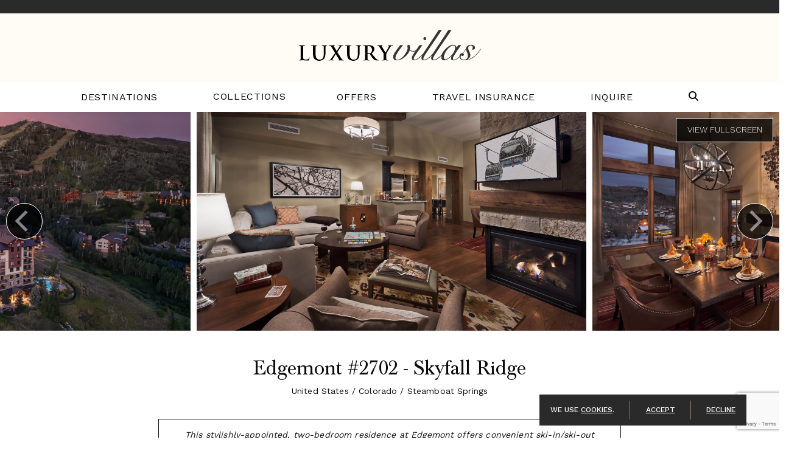

--- FILE ---
content_type: text/html; charset=UTF-8
request_url: https://villainfo.villasofdistinction.com/villa/colorado/steamboat-springs/edgemont-skyfall-ridge
body_size: 32026
content:
<!doctype html>
<!--[if lt IE 7]><html class="no-js lt-ie9 lt-ie8 lt-ie7" lang="en"><![endif]-->
<!--[if IE 7]><html class="no-js lt-ie9 lt-ie8" lang="en"><![endif]-->
<!--[if IE 8]><html class="no-js lt-ie9" lang="en"><![endif]-->
<!--[if gt IE 8]><!--><html class="no-js" lang="en"><!--<![endif]-->
<head>
  <meta charset="utf-8">
  <meta http-equiv="X-UA-Compatible" content="IE=edge,chrome=1">
  <meta name="viewport" content="width=device-width, initial-scale=1, shrink-to-fit=no maximum-scale=1,user-scalable=0">
  <meta http-equiv="Content-Security-Policy" content="frame-src https://www.google.com/ *.doubleclick.net/ www.googletagmanager.com">
  <!-- CSRF Token -->
  <meta name="csrf-token" content="JV9HPMuvuiybznH3VNfXmFhi50kACGTmPrt7NQGu">

  <title> Edgemont #2702 - Skyfall Ridge Villa Rental | Luxury Villas </title>

  <meta name="description" content=" Edgemont #2702 - Skyfall Ridge Villa Rental | Luxury Villas " />
      <meta name="keywords" content="" />
    <link rel="shortcut icon" href="https://villainfo.villasofdistinction.com/img/specific/villainfo/favicon-alt.ico" type="image/x-icon">

  <link rel="apple-touch-icon" href="https://villainfo.villasofdistinction.com/img/specific/villainfo/apple-touch-icon.png">
      <link rel="canonical" href="https://villainfo.villasofdistinction.com/villa/colorado/steamboat-springs/edgemont-skyfall-ridge" />
    <meta property="og:locale" content="en_US" />
  <meta property="og:type" content="website" />
  <meta property="og:title" content="" />
  <meta property="og:url" content="https://villainfo.villasofdistinction.com/villa/colorado/steamboat-springs/edgemont-skyfall-ridge" />
  <meta property="og:site_name" content="" />
  <meta name="twitter:card" content=""/>
  <meta name="twitter:title" content=""/>
  <meta name="twitter:domain" content=""/>
  <meta name="site_name" content="VILLAINFO"/>

  <!-- Preload Started -->
        <link href="https://cdn.jsdelivr.net/npm/bootstrap@5.0.2/dist/css/bootstrap.min.css"
          rel="preload"
          as="style">
  <!-- Preload Ended -->

  <!-- FONTAWESOME: Shared -->
        <link rel="preload"
          href="https://pro.fontawesome.com/releases/v5.8.2/css/all.css"
          integrity="sha384-xVVam1KS4+Qt2OrFa+VdRUoXygyKIuNWUUUBZYv+n27STsJ7oDOHJgfF0bNKLMJF"
          crossorigin="anonymous"
          as="style"
          onload="this.onload=null;this.rel='stylesheet'">
    
  <!-- CSS: Shared -->
  <link href="https://cdn.jsdelivr.net/npm/bootstrap@5.0.2/dist/css/bootstrap.min.css" rel="stylesheet" integrity="sha384-EVSTQN3/azprG1Anm3QDgpJLIm9Nao0Yz1ztcQTwFspd3yD65VohhpuuCOmLASjC" crossorigin="anonymous">
  <link rel="stylesheet" href="https://cdn.jsdelivr.net/npm/hotel-datepicker@4.6.0/dist/css/hotel-datepicker.min.css">
  <link rel="stylesheet" href="https://code.jquery.com/ui/1.12.1/themes/base/jquery-ui.css">

  <!-- Conditional Flickity CSS -->
      <link rel="stylesheet" href="https://cdnjs.cloudflare.com/ajax/libs/flickity/3.0.0/flickity.min.css">
    <link rel="stylesheet" href="https://unpkg.com/flickity-fullscreen@2.0.0/fullscreen.css">
  
  <!-- Google ReCaptcha -->
    <script src="https://www.google.com/recaptcha/api.js?render=6LdSvIkqAAAAAOL8wBhzZpIJwtweIRHTR7AJfUWi"></script>
    <script>
        function generateRecaptchaToken(action) {
            return new Promise((resolve, reject) => {
                if (!window.grecaptcha) {
                    reject('reCAPTCHA not loaded');
                    return;
                }
                window.grecaptcha.ready(() => {
                    window.grecaptcha
                        .execute("6LdSvIkqAAAAAOL8wBhzZpIJwtweIRHTR7AJfUWi", { action })
                        .then((token) => {
                            resolve(token);
                        })
                        .catch((err) => reject(err));
                });
            });
        }
    </script>

  <!-- FONTS: Shared -->
  <link rel="preload"
        href="https://fonts.googleapis.com/css2?family=Work+Sans:wght@100;200;300;400;500;600;700&family=Roboto&display=swap"
        as="style"
        crossorigin="anonymous"
        onload="this.onload=null;this.rel='stylesheet'">
      <link rel="stylesheet" href="https://use.typekit.net/uqv8atm.css">
      
  <!-- CSS: Specific -->
  <link rel="preload" as="style" href="https://villainfo.villasofdistinction.com/build/assets/app-C6eq0yjn.css" /><link rel="stylesheet" href="https://villainfo.villasofdistinction.com/build/assets/app-C6eq0yjn.css" />
    
      <style>
      #header-main {
        position: relative;
      }
      #sticky.villa-inquiry-form.scroll {
        position: sticky;
        z-index: 1;
        top: 20px;
        overflow-y: auto;
        overflow-x: hidden;
        max-height: calc(100vh - 45px);
      }
    </style>
  
  <style>
    .tooltip.show {
      opacity: 1 !important;
      width: 100% !important;
      max-width: 382px !important;
    }
    .tooltip-inner {
      background-color: #ECECEC !important;
      border: 0 !important;
      border-radius: 3px;
      box-shadow: none;
      color: #222222;
      font-style: italic;
      font-size: 10px;
      max-width: 100% !important;
      opacity: 1;
      padding: 12px;
      width: 100% !important;
    }
    .tooltip.bs-tooltip-top .tooltip-arrow::before {
      border-top-color: #ECECEC !important;
    }
    .tooltip.bs-tooltip-bottom .tooltip-arrow::before {
      border-bottom-color: #ECECEC !important;
    }
    .tooltip.bs-tooltip-start .tooltip-arrow::before {
      border-left-color: #ECECEC !important;
    }
    .tooltip.bs-tooltip-end .tooltip-arrow::before {
      border-right-color: #ECECEC !important;
    }
    @media (max-width: 991px) {
      .tooltip-inner {
        transform: unset;
      }
    }
  </style>


  <script>
  window.dataLayer = window.dataLayer || [];
  function fnDataLayerPush(objData) {
    window.dataLayer = window.dataLayer || [];
    if (objData.page) {
    objData.page.loggedStatus = "N";
    }
    var pushResult = dataLayer.push(objData);
    //console.log('push.page : ' + pushResult);
    return pushResult;
  }
  </script>

      <script>
  fnDataLayerPush({
    'page': {
      'type': 'product',
      'region': 'United States',
      'destination': 'Colorado',
      'location': "Steamboat Springs",
      'area': '',
      'villaName': 'Edgemont #2702 - Skyfall Ridge',
      'villaImages': '17'
    }
  });
</script>
  <script>
	// we need GA sent to salesforce working for now, in the future lets remove this, its only here to prevent js error
	var visitor_id = "";
	var medium = "";
	var source = "";
	var campaign = "";
	var term = "";
	var content = "";
	var session_count = "";
	var pageview_count = "";
</script> 

<script src="https://villainfo.villasofdistinction.com/js/gasalesforce.js" type="text/javascript"></script>
  <script type='text/javascript'>
  get_campaign_info();
	var utma = get_utm_value(document.cookie, '__utma=', ';');
    var utmaArr = utma.split(".");
    var visitor_id = utmaArr[1] + '.' + utmaArr[2];
	//console.log("visitor_id="+visitor_id+", medium="+medium+", source="+source+", campaign="+campaign+", term="+term+", content="+content+", session_count="+session_count+", pageview_count="+pageview_count);
</script>	

          <!-- Google Tag Manager -->
      <script>(function(w,d,s,l,i){w[l]=w[l]||[];w[l].push({'gtm.start':
      new Date().getTime(),event:'gtm.js'});var f=d.getElementsByTagName(s)[0],
      j=d.createElement(s),dl=l!='dataLayer'?'&l='+l:'';j.async=true;j.src=
      'https://www.googletagmanager.com/gtm.js?id='+i+dl;f.parentNode.insertBefore(j,f);
      })(window,document,'script','dataLayer','GTM-W9F67WT');</script>
      <!-- End Google Tag Manager -->
    <script>
  fnDataLayerPush({
  'event': 'view_item',
  'ecommerce': {
    'items': [
    {
      'item_id': '3866',
      'item_name': 'Edgemont #2702 - Skyfall Ridge',
      'item_brand': 'VILLAINFO',
      'item_category': 'United States',
      'item_category2': 'Colorado',
      'item_category3': "Steamboat Springs",
      'item_category4': '',
      'quantity': 1
    }
    ]
  }
 });
</script>
    
  
<script type="application/ld+json">
[
  {
    "@context": "https://schema.org",
    "@type": "BreadcrumbList",
    "itemListElement": [{
      "@type": "ListItem",
      "position": 1,
      "name": "Villas",
      "item": "https://villainfo.villasofdistinction.com/villas"
    }, {
      "@type": "ListItem",
      "position": 2,
      "name": "Edgemont #2702 - Skyfall Ridge"
    }]
  },
    {
    "@context": "https://www.schema.org",
    "@type": "LodgingBusiness",
    "url": "https://villainfo.villasofdistinction.com/villa/colorado/steamboat-springs/edgemont-skyfall-ridge",
    "name": "Edgemont #2702 - Skyfall Ridge",
    "description": "This stylishly-appointed, two-bedroom residence at Edgemont offers convenient ski-in/ski-out access and great views of the ski mountain and the pristine Yampa Valley.",
    "image": "https://photos.wthvillas.com/photos/1741369495-Living+Room+with+Vaulted+Ceiling+",
        "checkinTime": "2025-11-29",
        "numberOfRooms": 2,
        "address": {
      "addressCountry": "Colorado"
    },
    "geo": {
      "@type": "GeoCoordinates",
      "latitude": "40.457771",
      "longitude": "-106.799942"
    },
    "amenityFeature": [
                  {
        "@type": "LocationFeatureSpecification",
        "name": "Air Conditioning",
        "value": true
      },
            {
        "@type": "LocationFeatureSpecification",
        "name": "Children Welcome",
        "value": true
      },
            {
        "@type": "LocationFeatureSpecification",
        "name": "Accessible",
        "value": true
      },
            {
        "@type": "LocationFeatureSpecification",
        "name": "Internet",
        "value": true
      },
            {
        "@type": "LocationFeatureSpecification",
        "name": "Jacuzzi",
        "value": true
      },
            {
        "@type": "LocationFeatureSpecification",
        "name": "Private Pool",
        "value": true
      },
            {
        "@type": "LocationFeatureSpecification",
        "name": "Fitness Center",
        "value": true
      },
            {
        "@type": "LocationFeatureSpecification",
        "name": "Laundry In-Villa",
        "value": true
      },
            {
        "@type": "LocationFeatureSpecification",
        "name": "Ski Available",
        "value": true
      },
            {
        "@type": "LocationFeatureSpecification",
        "name": "Kitchen Amenities",
        "value": true
      },
            {
        "@type": "LocationFeatureSpecification",
        "name": "Property Amenities",
        "value": true
      },
            {
        "@type": "LocationFeatureSpecification",
        "name": "BBQ",
        "value": true
      },
            {
        "@type": "LocationFeatureSpecification",
        "name": "Entertainment Amenities",
        "value": true
      },
            {
        "@type": "LocationFeatureSpecification",
        "name": "Housekeeping",
        "value": true
      },
            {
        "@type": "LocationFeatureSpecification",
        "name": "Community Pool",
        "value": true
      }
          ],
        
        "review": [
          ]
  }
]
</script>
</head>

<body class="clearfix">
  <!-- Google Tag Manager (noscript) -->
<noscript><iframe src="https://www.googletagmanager.com/ns.html?id=GTM-W9F67WT"
height="0" width="0" style="display:none;visibility:hidden"></iframe></noscript>
<!-- End Google Tag Manager (noscript) -->

  <div id="app"
      data-app-id="10"
       class=" app-container ">
    
    <!-- start #header-main -->
<header id="header-main" class="fixed-top">

  <!-- <div class="container-fluid px-0"><center><a href="/specials/villas/cyber-week-up-to-a-2000-villas-of-distinction-visa-prepaid-card" target="_blank"><img src="/img/20201124_cyber_week_banner.png" class="img-fluid"></a></center></div>
 -->
      <div class="header-hours">
      
                                    <p>&nbsp;</p>
                        
      <!-- <span class="week d-inline-block text-nowrap"><strong>Mon.-Thurs. 9am-7pm ET, Friday 9-2pm EST, closed Saturday and Sunday</strong></span> -->
    </div>
  
  
  <div class="container-fluid m-0 p-0">
    <div class="row">
      <div class="header-top col-12">
        <div class="header-logo px-3 px-lg-0">
                    <div class="d-flex justify-content-between justify-content-lg-center align-items-center">
          <a href="/"><img alt="Luxury Villas" class="img-fluid py-1" src="https://villainfo.villasofdistinction.com/img/specific/villainfo/logo-villainfo.png" /></a>
          
            
            <button class="navbar-toggler d-lg-none" type="button" data-bs-toggle="collapse" data-bs-target="#navbarCollapse" aria-controls="navbarCollapse" aria-expanded="false" aria-label="Toggle navigation">
              
              <svg class="fal fa-bars mb-1" xmlns="http://www.w3.org/2000/svg" height="28" width="28" viewBox="0 0 448 512"><path fill="currentColor" d="M0 96C0 78.3 14.3 64 32 64l384 0c17.7 0 32 14.3 32 32s-14.3 32-32 32L32 128C14.3 128 0 113.7 0 96zM0 256c0-17.7 14.3-32 32-32l384 0c17.7 0 32 14.3 32 32s-14.3 32-32 32L32 288c-17.7 0-32-14.3-32-32zM448 416c0 17.7-14.3 32-32 32L32 448c-17.7 0-32-14.3-32-32s14.3-32 32-32l384 0c17.7 0 32 14.3 32 32z"/></svg>
              
              <svg class="fal fa-times mb-1" xmlns="http://www.w3.org/2000/svg" height="28" width="28" viewBox="0 0 384 512"><path fill="currentColor" d="M342.6 150.6c12.5-12.5 12.5-32.8 0-45.3s-32.8-12.5-45.3 0L192 210.7 86.6 105.4c-12.5-12.5-32.8-12.5-45.3 0s-12.5 32.8 0 45.3L146.7 256 41.4 361.4c-12.5 12.5-12.5 32.8 0 45.3s32.8 12.5 45.3 0L192 301.3 297.4 406.6c12.5 12.5 32.8 12.5 45.3 0s12.5-32.8 0-45.3L237.3 256 342.6 150.6z"/></svg>
            </button>
          </div>
        </div>
      </div>

      <div class="header-btm col-12">
        <!-- start #navbar-main -->
          <nav id="navbar-main" class="navbar navbar-expand-lg navbar-light" role="navigation">
            <div class="container">
              <div class="collapse navbar-collapse" id="navbarCollapse">
                <ul class="navbar-nav align-items-center  justify-content-around  w-100 py-2 py-md-4 py-lg-0">
                  <!-- Destinations Dropdown -->
                  <li class="nav-item nav-nodrop">
                    <a class="nav-link gtm_click" ga_location="header" ga_text="Destinations" href="/destinations">Destinations</a>
                  </li>
                  <li class="nav-item dropdown">
                    <a href="/collections" data-bs-toggle="dropdown" class="nav-link dropdown-toggle" id="dropdown02" role="button">Collections</a>
                    <ul class="dropdown-menu MobileMenuDivWrapper" aria-labelledby="dropdown02">
                      <li class="nav-item">
                        <a href="#" class="sub-menu-toggle dropdown-item" id="dropdown02-1" role="button">Sports</a>
                        <ul class="dropdown-menu sub-menu" aria-labelledby="dropdown02-1">
                          <li class="nav-item"><a class="dropdown-item gtm_click" ga_location="header" ga_text="Villa Collections > Sports > Golf" href="/collections/golf">Golf</a></li>
                          <li class="nav-item"><a class="dropdown-item gtm_click" ga_location="header" ga_text="Villa Collections > Sports > Ski & Snow" href="/collections/ski-snow">Ski & Snow</a></li>
                          <li class="nav-item"><a class="dropdown-item gtm_click" ga_location="header" ga_text="Villa Collections > Sports > Tennis" href="/collections/tennis">Tennis</a></li>
                        </ul>
                      </li>
                      <li class="nav-item">
                        <a href="#" class="sub-menu-toggle dropdown-item" id="dropdown02-2" role="button">Lifestyles</a>
                        <ul class="dropdown-menu sub-menu" aria-labelledby="dropdown02-2">
                          <li class="nav-item"><a class="dropdown-item gtm_click" ga_location="header" ga_text="Villa Collections > Lifestyles > Eco-Friendly" href="/collections/ecofriendly">Eco-Friendly</a></li>
                          <li class="nav-item"><a class="dropdown-item gtm_click" ga_location="header" ga_text="Villa Collections > Lifestyles > Extra Privacy" href="/collections/extra-privacy">Extra Privacy</a></li>
                          <li class="nav-item"><a class="dropdown-item gtm_click" ga_location="header" ga_text="Villa Collections > Lifestyles > Family" href="/collections/family">Family</a></li>
                          <li class="nav-item"><a class="dropdown-item gtm_click" ga_location="header" ga_text="Villa Collections > Lifestyles > Couples/Groups" href="/collections/couplesgroups">Couples/Groups</a></li>
                          <li class="nav-item"><a class="dropdown-item gtm_click" ga_location="header" ga_text="Villa Collections > Lifestyles > Kid-Friendly" href="/collections/kidfriendly">Kid-Friendly</a></li>
                          <li class="nav-item"><a class="dropdown-item gtm_click" ga_location="header" ga_text="Villa Collections > Lifestyles > LGBTQ+" href="/collections/lgbt">LGBTQ+</a></li>
                          <li class="nav-item"><a class="dropdown-item gtm_click" ga_location="header" ga_text="Villa Collections > Lifestyles > Limited Mobility" href="/collections/limited-mobility">Limited Mobility</a></li>
                          <li class="nav-item"><a class="dropdown-item gtm_click" ga_location="header" ga_text="Villa Collections > Lifestyles > Multi-Generational" href="/collections/multigenerational">Multi-Generational</a></li>
                          <li class="nav-item"><a class="dropdown-item gtm_click" ga_location="header" ga_text="Villa Collections > Lifestyles > Pet Friendly" href="/collections/pet-friendly">Pet Friendly</a></li>
                          <li class="nav-item"><a class="dropdown-item gtm_click" ga_location="header" ga_text="Villa Collections > Lifestyles > Long Weekend/Short Stay" href="/collections/long-weekend-short-stay">Long Weekend/Short Stay</a></li>
                          <li class="nav-item"><a class="dropdown-item gtm_click" ga_location="header" ga_text="Villa Collections > Lifestyles > Spa Retreat" href="/collections/spa-retreat">Spa Retreat</a></li>
                        </ul>
                      </li>
                      <li class="nav-item">
                        <a href="#" class="sub-menu-toggle dropdown-item" id="dropdown02-3" role="button">Events</a>
                        <ul class="dropdown-menu sub-menu" aria-labelledby="dropdown02-3">
                          <li class="nav-item"><a class="dropdown-item gtm_click" ga_location="header" ga_text="Villa Collections > Events > Corporate Retreat" href="/collections/corporate-retreat">Corporate Retreat</a></li>
                          <li class="nav-item"><a class="dropdown-item gtm_click" ga_location="header" ga_text="Villa Collections > Events > Girlfriend Getaway" href="/collections/girlfriend-getaway">Girlfriend Getaway</a></li>
                          <li class="nav-item"><a class="dropdown-item gtm_click" ga_location="header" ga_text="Villa Collections > Events > Honeymoon" href="/collections/honeymoon-romantic">Honeymoon</a></li>
                          <li class="nav-item"><a class="dropdown-item gtm_click" ga_location="header" ga_text="Villa Collections > Events > Wedding" href="/collections/wedding">Wedding</a></li>
                        </ul>
                      </li>
                      <li class="nav-item">
                        <a href="#" class="sub-menu-toggle dropdown-item" id="dropdown02-4" role="button">Unique</a>
                        <ul class="dropdown-menu sub-menu" aria-labelledby="dropdown02-4">
                          <li class="nav-item"><a class="dropdown-item gtm_click" ga_location="header" ga_text="Villa Collections > Unique > Celebrity" href="/collections/celebrity">Celebrity</a></li>
                          <li class="nav-item"><a class="dropdown-item gtm_click" ga_location="header" ga_text="Villa Collections > Unique > Chairman's Collection" href="/collections/chairmans-collection">Chairman's Collection</a></li>
                          <li class="nav-item"><a class="dropdown-item gtm_click" ga_location="header" ga_text="Villa Collections > Unique > European Island" href="/collections/european-island">European Island</a></li>
                          <li class="nav-item"><a class="dropdown-item gtm_click" ga_location="header" ga_text="Villa Collections > Unique > Historic Estates" href="/collections/historic-estates">Historic Estates</a></li>
                          <li class="nav-item"><a class="dropdown-item gtm_click" ga_location="header" ga_text="Villa Collections > Unique > Private Island" href="/collections/private-island">Private Island</a></li>
                          <li class="nav-item"><a class="dropdown-item gtm_click" ga_location="header" ga_text="Villa Collections > Unique > Resort" href="/collections/resort">Resort</a></li>
                          <li class="nav-item"><a class="dropdown-item gtm_click" ga_location="header" ga_text="Villa Collections > Unique > Wine Region" href="/collections/wine-region">Wine Region</a></li>
                        </ul>
                      </li>
                    </ul>
                  </li>
                  <li class="nav-item nav-nodrop">
                    <a class="nav-link gtm_click" ga_location="header" ga_text="Specials" href="/villa-specials">Offers</a>
                  </li>

                                    <li class="nav-item nav-nodrop">
                    <a class="nav-link gtm_click" ga_location="header" ga_text="Travel Insurance" href="/travel-protection">Travel Insurance</a>
                  </li>
                  
                  

                  <li class="nav-item nav-nodrop">
                    <a
                      class="nav-link js-open_form_toggle_btn gtm_in_page_content gtm_click"
                      ga_content_type="popup modal"
                      ga_text="Inquire"
                      ga_location="header"
                      href="javascript:void(0);"
                      role="button"
                    >Inquire</a>
                  </li>
                  <li class="nav-item nav-nodrop d-none d-lg-block" style="margin-right: 0;">
                    <a class="nav-link searchtoggle" aria-label="Search Villas" role="button">
                      
                      <svg id="searchtoggle" class="fal fa-search mb-1" xmlns="http://www.w3.org/2000/svg" height="16" width="16" viewBox="0 0 512 512"><path fill="#0d0d0d" d="M416 208c0 45.9-14.9 88.3-40 122.7L502.6 457.4c12.5 12.5 12.5 32.8 0 45.3s-32.8 12.5-45.3 0L330.7 376c-34.4 25.2-76.8 40-122.7 40C93.1 416 0 322.9 0 208S93.1 0 208 0S416 93.1 416 208zM208 352a144 144 0 1 0 0-288 144 144 0 1 0 0 288z"/></svg>
                    </a>
                  </li>
                  <li class="nav-item nav-nodrop d-block d-lg-none">
                    <search-page-input-mobile></search-page-input-mobile>
                  </li>
                </ul>
              </div><!-- /.nav-collapse -->
            </div>
          </nav><!-- end #navbar-main -->
          <search-page-input svg-icon style="display: none;"></search-page-input>
      </div>
    </div>
  </div>

      <cookie-banner/>
  </header><!-- end #header-main

    <!-- start Error messages -->
    <div class="container-fluid px-0">
      
      
      <div data-js-alert role="alert" class="alert d-none">
        
      </div>

    </div>
    <div class="row">
      <div class="col-md-8 offset-md-2 errors">
              </div>
    </div>
    <!-- end Error messages -->

        <sticky-floater></sticky-floater>

    
<main role="main" id="content" class="ga-calendar-click">
  <!-- start #header-home-->
  <header id="header-villa" class="carousel">
    <div class="carousel fullheight" data-flickity='{ "imagesLoaded": true, "setGallerySize": false, "adaptiveHeight": false, "lazyLoad": 5, "initialIndex": 0, "freeScroll": true, "wrapAround": true, "fullscreen": true, "percentPosition": false }'>

                    <div class="carousel-cell  active  ">
          <img src="https://villainfo.villasofdistinction.com/img/specific/villainfo/img-placeholder.jpg" data-flickity-lazyload="https://photos.wthvillas.com/photos/1741369495-Living+Room+with+Vaulted+Ceiling+" >
        </div>
              <div class="carousel-cell ">
          <img src="https://villainfo.villasofdistinction.com/img/specific/villainfo/img-placeholder.jpg" data-flickity-lazyload="https://photos.wthvillas.com/photos/1741369493-Spacious+Dining+and+Living+Area+" >
        </div>
              <div class="carousel-cell ">
          <img src="https://villainfo.villasofdistinction.com/img/specific/villainfo/img-placeholder.jpg" data-flickity-lazyload="https://photos.wthvillas.com/photos/1741369496-Dining+Room+with+seating+for+6" >
        </div>
              <div class="carousel-cell ">
          <img src="https://villainfo.villasofdistinction.com/img/specific/villainfo/img-placeholder.jpg" data-flickity-lazyload="https://photos.wthvillas.com/photos/1741369498-Professional+Kitchen+" >
        </div>
              <div class="carousel-cell ">
          <img src="https://villainfo.villasofdistinction.com/img/specific/villainfo/img-placeholder.jpg" data-flickity-lazyload="https://photos.wthvillas.com/photos/1741369500-Primary+Bedroom+with+Fireplace" >
        </div>
              <div class="carousel-cell ">
          <img src="https://villainfo.villasofdistinction.com/img/specific/villainfo/img-placeholder.jpg" data-flickity-lazyload="https://photos.wthvillas.com/photos/1741369499-Primary+Bedroom" >
        </div>
              <div class="carousel-cell ">
          <img src="https://villainfo.villasofdistinction.com/img/specific/villainfo/img-placeholder.jpg" data-flickity-lazyload="https://photos.wthvillas.com/photos/1741369502-Primary+Bathroom" >
        </div>
              <div class="carousel-cell ">
          <img src="https://villainfo.villasofdistinction.com/img/specific/villainfo/img-placeholder.jpg" data-flickity-lazyload="https://photos.wthvillas.com/photos/1741369504-Bunk+Bedroom" >
        </div>
              <div class="carousel-cell ">
          <img src="https://villainfo.villasofdistinction.com/img/specific/villainfo/img-placeholder.jpg" data-flickity-lazyload="https://photos.wthvillas.com/photos/1741369506-Shared+Bathroom+" >
        </div>
              <div class="carousel-cell ">
          <img src="https://villainfo.villasofdistinction.com/img/specific/villainfo/img-placeholder.jpg" data-flickity-lazyload="https://photos.wthvillas.com/photos/1741369509-Lounge+at+Edgemont" >
        </div>
              <div class="carousel-cell ">
          <img src="https://villainfo.villasofdistinction.com/img/specific/villainfo/img-placeholder.jpg" data-flickity-lazyload="https://photos.wthvillas.com/photos/1741369511-Community+pool+at+Edgemont" >
        </div>
              <div class="carousel-cell ">
          <img src="https://villainfo.villasofdistinction.com/img/specific/villainfo/img-placeholder.jpg" data-flickity-lazyload="https://photos.wthvillas.com/photos/1741369517-Community+Pool" >
        </div>
              <div class="carousel-cell ">
          <img src="https://villainfo.villasofdistinction.com/img/specific/villainfo/img-placeholder.jpg" data-flickity-lazyload="https://photos.wthvillas.com/photos/1741369508-View+of+community+pool+at+Edgemont" >
        </div>
              <div class="carousel-cell ">
          <img src="https://villainfo.villasofdistinction.com/img/specific/villainfo/img-placeholder.jpg" data-flickity-lazyload="https://photos.wthvillas.com/photos/1741369515-Ski-in+community+fire+pit" >
        </div>
              <div class="carousel-cell ">
          <img src="https://villainfo.villasofdistinction.com/img/specific/villainfo/img-placeholder.jpg" data-flickity-lazyload="https://photos.wthvillas.com/photos/1741369518-Ski-in%2Fski-out+at+Edgemont" >
        </div>
              <div class="carousel-cell ">
          <img src="https://villainfo.villasofdistinction.com/img/specific/villainfo/img-placeholder.jpg" data-flickity-lazyload="https://photos.wthvillas.com/photos/1741369519-Ski-in%2Fski-out" >
        </div>
              <div class="carousel-cell ">
          <img src="https://villainfo.villasofdistinction.com/img/specific/villainfo/img-placeholder.jpg" data-flickity-lazyload="https://photos.wthvillas.com/photos/1741369521-Summer+Mountain+views" >
        </div>
      
    </div>
  </header><!-- end #header-home-->

  
  <!-- start #villa-intro -->
  <section id="villa-intro">
    <div class="container">
      <div class="row">
        <div id="title" class="col-12">
          <h1>Edgemont #2702 - Skyfall Ridge</h1>
          
          <p>United States / Colorado / Steamboat Springs </p>
        </div>
        <div id="summary" class="villa-summary col-11 col-md-10 col-lg-8 mx-auto my-4 px-4 py-3">
          <p>This stylishly-appointed, two-bedroom residence at Edgemont offers convenient ski-in/ski-out access and great views of the ski mountain and the pristine Yampa Valley.</p>
        </div>
        <div id="villa-details" class="col-12">
          <div class="row">
            <div class="col-12 col-md-3 d-flex flex-row flex-md-column flex-lg-row justify-content-center">
              <div class="d-inline-block">
                                  <i class="fal fa-bed"></i> <small>up to</small> <span class="me-1 fw-bold">2</span>
                              </div>
              <div class="d-inline-block">
                <small>Bedrooms</small>              </div>
            </div>
            <div class="col-12 col-md-3 d-flex flex-row flex-md-column flex-lg-row justify-content-center">
              <div class="d-inline-block">
                <i class="fal fa-users"></i> <small>up to</small> <span class="me-1 fw-bold">5</span>
              </div>
              <div class="d-inline-block">
                <small>Guests</small>
              </div>
            </div>
            <div class="col-12 col-md-3 d-flex flex-row flex-md-column flex-lg-row justify-content-center">
              <div class="d-inline-block">
                <i class="fal fa-bath"></i> <span class="me-1 fw-bold">2</span>
              </div>
              <div class="d-inline-block">
                <small>Bathrooms</small>
              </div>
            </div>
            <div class="col-12 col-md-3 d-flex flex-row flex-md-column flex-lg-row justify-content-center">
              <div class="d-inline-block">
                <i class="fal fa-moon"></i>
                                  <small>from</small>
                  <span class="fw-bold">3</span>
                              </div>
              <div class="d-inline-block">
                <small class="ms-1" aria-label="Minimum Night Stay">Min. Nights</small>
                              </div>
            </div>
          </div>
        </div>
      </div>
    </div>
  </section><!-- end #villa-intro -->
  <!-- Sticky Anchor Menu -->
  <nav id="villa-menu">
    <div class="container">
      <div class="d-none d-lg-block">
        <div class="row ">
          <div class="col-12 p-0">
            <ul class="nav justify-content-around">
              <li class="nav-item">
                <a class="nav-link gtm_click" ga_location="subnav" ga_text="Overview" href="#about" data-scroll-to="#about">Overview</a>
              </li>
              <li class="nav-item">
                <a class="nav-link gtm_click" ga_location="subnav" ga_text="Features" href="#amenities" data-scroll-to="#amenities">Features</a>
              </li>
              <li class="nav-item">
                <a class="nav-link gtm_click" ga_location="subnav" ga_text="Details" href="#details" data-scroll-to="#details">Details</a>
              </li>

              
                              <li class="nav-item">
                  <a class="nav-link gtm_click" ga_location="subnav" ga_text="Rates" href="#rates" data-scroll-to="#rates">Rates</a>
                </li>
              
              

              <!--<li class="nav-item">
                <a class="nav-link" href="#travel-guide">Travel Guide</a>
              </li>-->
              <li class="nav-item">
                <a class="nav-link gtm_click" ga_location="subnav" ga_text="Location" href="#location" data-scroll-to="#location">Location</a>
              </li>
                          </ul>
          </div>
        </div>
      </div>

      
      <div class="d-block d-lg-none">
        <div class="row text-center">
          <div class="col-6 col-xs-4 col-sm-4">
            <a class="gtm_click villa-nav-mobile" ga_location="subnav" ga_text="Overview" href="#about" data-scroll-to="#about">Overview</a>
          </div>
          <div class="col-6 col-xs-4 col-sm-4">
            <a class="gtm_click villa-nav-mobile" ga_location="subnav" ga_text="Features" href="#amenities" data-scroll-to="#amenities">Features</a>
          </div>
          <div class="col-6 col-xs-4 col-sm-4">
            <a class="gtm_click villa-nav-mobile" ga_location="subnav" ga_text="Details" href="#details" data-scroll-to="#details">Details</a>
          </div>

          
          

                    <div class="col-6 col-xs-4 col-sm-4">
            <a class="gtm_click villa-nav-mobile" ga_location="subnav" ga_text="Rates" href="#rates" data-scroll-to="#rates">Rates</a>
          </div>
          
          <div class="col-6 col-xs-4 col-sm-4">
            <a class="gtm_click villa-nav-mobile" ga_location="subnav" ga_text="Location" href="#location" data-scroll-to="#location">Location</a>
          </div>

                  </div>
      </div>
      
    </div>
  </nav>
  <!-- start #villa-info -->
  <section id="villa-info" class="supplier-panel-container">
    <div class="container-fluid">
      <div class="row">
                <div class="col-md-12 col-lg-8">
          <div class="">
          <div id="about" class="mt-4 mb-5 body-content">
            <div class="wrap truncate bs-truncate_readmore js-truncate_readmore" data-type='overview'>
              <h2 class="m-0 mt-4">Overview</h2>
                            <span class="separator-blue_lt"></span>
              <p>Mountain living is at its best relaxing before a fireplace after a day of adventure on skis. Skyfall Ridge invites you to do just that with a native Colorado sandstone fireplace providing the perfect setting as the alpenglow lights up the snowy views around you.</p>

<p>The fully-equipped kitchen makes entertaining at home a cinch. The comprehensive culinary equipment includes a six-burner Viking Range and GE Monogram appliances so that chefs of all levels will feel at home.</p>

<p>For meals together there is seating for six at the dining room table and an additional three at the kitchen bar. Staying here you will relish the experience of a place to call “home” in the heart of the Colorado Rocky Mountains with all the comforts and conveniences you could hope for.</p>

<p>Both bedrooms offer private bathrooms. The master offers a king bed with fireplace. The second bedroom offers two full bunk beds. A twin EZ-Bed provides additional convenience to larger groups.</p>

<p>Edgemont's on-site amenities include the fabulous heated outdoor pool and hot tub with great views down the mountain. The outdoor fire pit is a natural gathering place and kids will delight here in s'mores and hot chocolate.</p>

<p>Ski access could not be much easier with a slopeside ski locker room. Here you can dry off and conveniently store your equipment in your private ski locker with enclosed boot warmer. If you need to push yourself a little more, there is exercise equipment on-site</p>
            </div>
          </div>
          <hr>
          <div id="amenities" class="my-5 accordion">
            <h2 class="m-0 mt-4">Amenities</h2>
                        <span class="separator-blue_lt"></span>
            <div class="row">
              <div class="col-12 col-md-6 mb-2">
                <p><i class="fal fa-door-open"></i> 2 Bedrooms, 2 Bathrooms</p>
              </div>
              <div class="col-12 col-md-6 mb-2">
                <p><i class="fal fa-users"></i> Sleeps 5 Guests</p>
              </div>
                              <div class="col-12 col-md-6 mb-2">
                  <p><i class="fal fa-home"></i> 1448 Interior Square Ft.</p>
                </div>
                                            <div class="col-12 col-md-6  mb-4  card border-0">
                  <div id="heading-1">
                                        <span data-bs-toggle="collapse" data-bs-target="#collapse-1" aria-expanded="false" aria-controls="collapse-1" class="expand-icon">
                                          <span class="pe-2 ">Air Conditioning</span>
                                          </span>
                  </div>
                                  </div>
                              <div class="col-12 col-md-6  mb-4  card border-0">
                  <div id="heading-22">
                                        <span data-bs-toggle="collapse" data-bs-target="#collapse-22" aria-expanded="false" aria-controls="collapse-22" class="expand-icon">
                                          <span class="pe-2 ">Children Welcome</span>
                                              <span><i class="fa fa-chevron-right fw-light"></i></span>
                                          </span>
                  </div>
                                      <div id="collapse-22" class="collapse bg-light--disable " aria-labelledby="heading-22"  data-bs-parent="#amenities" >
                      <div class="card-body row pb-0 ">
                                                                                                                                                                                                                                                                                                                                                                                                                                                                                                                                                                                                                                                                                                                                                                                                                                                                                                                                                                <div class="col-12">
                              <ul class="list-style-circle ps-2 ps-md-3">
                                <li>Bunkbed</li>
                              </ul>
                            </div>
                                                                                                                                                                                                                                                                                                                                                                                                                                                                                                                                                                                                                                              </div>
                    </div>
                                  </div>
                              <div class="col-12 col-md-6  mb-4  card border-0">
                  <div id="heading-37">
                                        <span data-bs-toggle="collapse" data-bs-target="#collapse-37" aria-expanded="false" aria-controls="collapse-37" class="expand-icon">
                                          <span class="pe-2 ">Accessible</span>
                                              <span><i class="fa fa-chevron-right fw-light"></i></span>
                                          </span>
                  </div>
                                      <div id="collapse-37" class="collapse bg-light--disable " aria-labelledby="heading-37"  data-bs-parent="#amenities" >
                      <div class="card-body row pb-0 ">
                                                                              <div class="col-12">
                              <ul class="list-style-circle ps-2 ps-md-3">
                                <li>Elevator</li>
                              </ul>
                            </div>
                                                                                                                                                                                                                                                                                                                                                                                                                                                                                                                                                                                                                                                                                                                                                                                                                                                                                                                                                                                                                                                                                                                                                                                                                                                                                                                                                                                                                                                                                                                                </div>
                    </div>
                                  </div>
                              <div class="col-12 col-md-6  mb-4  card border-0">
                  <div id="heading-38">
                                        <span data-bs-toggle="collapse" data-bs-target="#collapse-38" aria-expanded="false" aria-controls="collapse-38" class="expand-icon">
                                          <span class="pe-2 ">Internet</span>
                                              <span><i class="fa fa-chevron-right fw-light"></i></span>
                                          </span>
                  </div>
                                      <div id="collapse-38" class="collapse bg-light--disable " aria-labelledby="heading-38"  data-bs-parent="#amenities" >
                      <div class="card-body row pb-0 ">
                                                                                                                                                                                                                                                                                                                                        <div class="col-12">
                              <ul class="list-style-circle ps-2 ps-md-3">
                                <li>Wi-Fi Access</li>
                              </ul>
                            </div>
                                                                                                                                                                                                                                                                                                                                                                                                                                                                                                                                                                                                                                                                                                                                                                                                                                                                                                                                                                                                                                                                                                                                                                                                                                                                      </div>
                    </div>
                                  </div>
                              <div class="col-12 col-md-6  mb-4  card border-0">
                  <div id="heading-39">
                                        <span data-bs-toggle="collapse" data-bs-target="#collapse-39" aria-expanded="false" aria-controls="collapse-39" class="expand-icon">
                                          <span class="pe-2 ">Jacuzzi</span>
                                              <span><i class="fa fa-chevron-right fw-light"></i></span>
                                          </span>
                  </div>
                                      <div id="collapse-39" class="collapse bg-light--disable " aria-labelledby="heading-39"  data-bs-parent="#amenities" >
                      <div class="card-body row pb-0 ">
                                                                                                                                                                                                                                                                                                                                                                                                                                                                                                                                                                                                                                                                                                      <div class="col-12">
                              <ul class="list-style-circle ps-2 ps-md-3">
                                <li>Community Hot Tub</li>
                              </ul>
                            </div>
                                                                                                                                                                                                                                                                                                                                                                                                                                                                                                                                                                                                                                                                                                                                                                                                                                                                                                        </div>
                    </div>
                                  </div>
                              <div class="col-12 col-md-6  mb-4  card border-0">
                  <div id="heading-49">
                                        <span data-bs-toggle="collapse" data-bs-target="#collapse-49" aria-expanded="false" aria-controls="collapse-49" class="expand-icon">
                                          <span class="pe-2 ">Private Pool</span>
                                          </span>
                  </div>
                                  </div>
                              <div class="col-12 col-md-6  mb-4  card border-0">
                  <div id="heading-60">
                                        <span data-bs-toggle="collapse" data-bs-target="#collapse-60" aria-expanded="false" aria-controls="collapse-60" class="expand-icon">
                                          <span class="pe-2 ">Fitness Center</span>
                                              <span><i class="fa fa-chevron-right fw-light"></i></span>
                                          </span>
                  </div>
                                      <div id="collapse-60" class="collapse bg-light--disable " aria-labelledby="heading-60"  data-bs-parent="#amenities" >
                      <div class="card-body row pb-0 ">
                                                                                                                                                                                                                                                                                                                                                                                                                                                                                                                                                                                                                                                                                                                                                                                                                                                                                                                                                                                                                                                                    <div class="col-12">
                              <ul class="list-style-circle ps-2 ps-md-3">
                                <li>Community Fitness Room</li>
                              </ul>
                            </div>
                                                                                                                                                                                                                                                                                                                                                                                                                                                                                                                                          </div>
                    </div>
                                  </div>
                              <div class="col-12 col-md-6  mb-4  card border-0">
                  <div id="heading-66">
                                        <span data-bs-toggle="collapse" data-bs-target="#collapse-66" aria-expanded="false" aria-controls="collapse-66" class="expand-icon">
                                          <span class="pe-2 ">Laundry In-Villa</span>
                                              <span><i class="fa fa-chevron-right fw-light"></i></span>
                                          </span>
                  </div>
                                      <div id="collapse-66" class="collapse bg-light--disable " aria-labelledby="heading-66"  data-bs-parent="#amenities" >
                      <div class="card-body row pb-0 ">
                                                                                                                                                                                  <div class="col-12">
                              <ul class="list-style-circle ps-2 ps-md-3">
                                <li>Dryer</li>
                              </ul>
                            </div>
                                                                                                        <div class="col-12">
                              <ul class="list-style-circle ps-2 ps-md-3">
                                <li>Washer</li>
                              </ul>
                            </div>
                                                                                                        <div class="col-12">
                              <ul class="list-style-circle ps-2 ps-md-3">
                                <li>Iron</li>
                              </ul>
                            </div>
                                                                                                                                                                                                                                                                                                                                                                                                                                                                                                                                                                                                                                                                                                                                                                                                                                                                                                                                                                                                                                                                                                                                                                                                                                                                                                                        </div>
                    </div>
                                  </div>
                              <div class="col-12 col-md-6  mb-4  card border-0">
                  <div id="heading-67">
                                        <span data-bs-toggle="collapse" data-bs-target="#collapse-67" aria-expanded="false" aria-controls="collapse-67" class="expand-icon">
                                          <span class="pe-2 ">Ski Available</span>
                                              <span><i class="fa fa-chevron-right fw-light"></i></span>
                                          </span>
                  </div>
                                      <div id="collapse-67" class="collapse bg-light--disable " aria-labelledby="heading-67"  data-bs-parent="#amenities" >
                      <div class="card-body row pb-0 ">
                                                                                                                                <div class="col-12">
                              <ul class="list-style-circle ps-2 ps-md-3">
                                <li>Ski-in/Ski-out</li>
                              </ul>
                            </div>
                                                                                                                                                                                                                                                                                                                <div class="col-12">
                              <ul class="list-style-circle ps-2 ps-md-3">
                                <li>Ski Shuttle</li>
                              </ul>
                            </div>
                                                                                                                                                                                                                                                                                                                                                                                                                                                                                                                                                                                                                                                                                                                                                                                                                                                                                                                                                                                                                                                                                                                                                                                                                    </div>
                    </div>
                                  </div>
                              <div class="col-12 col-md-6  mb-4  card border-0">
                  <div id="heading-74">
                                        <span data-bs-toggle="collapse" data-bs-target="#collapse-74" aria-expanded="false" aria-controls="collapse-74" class="expand-icon">
                                          <span class="pe-2 ">Kitchen Amenities</span>
                                              <span><i class="fa fa-chevron-right fw-light"></i></span>
                                          </span>
                  </div>
                                      <div id="collapse-74" class="collapse bg-light--disable " aria-labelledby="heading-74"  data-bs-parent="#amenities" >
                      <div class="card-body row pb-0 ">
                                                                                                                                                                                                                                                                                                                                                                                                                                            <div class="col-12">
                              <ul class="list-style-circle ps-2 ps-md-3">
                                <li>Fully Equipped Kitchen</li>
                              </ul>
                            </div>
                                                                                                                                                                                                                                                                                                                                                                                                                    <div class="col-12">
                              <ul class="list-style-circle ps-2 ps-md-3">
                                <li>Nespresso Coffee Machine</li>
                              </ul>
                            </div>
                                                                                                        <div class="col-12">
                              <ul class="list-style-circle ps-2 ps-md-3">
                                <li>Wine Fridge</li>
                              </ul>
                            </div>
                                                                                                                                                                                                                                                                                                                                                                                                                                                                                                                                                                                                                                                                                                                                                  </div>
                    </div>
                                  </div>
                              <div class="col-12 col-md-6  mb-4  card border-0">
                  <div id="heading-75">
                                        <span data-bs-toggle="collapse" data-bs-target="#collapse-75" aria-expanded="false" aria-controls="collapse-75" class="expand-icon">
                                          <span class="pe-2 ">Property Amenities</span>
                                              <span><i class="fa fa-chevron-right fw-light"></i></span>
                                          </span>
                  </div>
                                      <div id="collapse-75" class="collapse bg-light--disable " aria-labelledby="heading-75"  data-bs-parent="#amenities" >
                      <div class="card-body row pb-0 ">
                                                                                                                                                                                                                                                                                                                                                                                                                                                                                                                                                <div class="col-12">
                              <ul class="list-style-circle ps-2 ps-md-3">
                                <li>Boot Dryer</li>
                              </ul>
                            </div>
                                                                                                        <div class="col-12">
                              <ul class="list-style-circle ps-2 ps-md-3">
                                <li>Ski-Locker Room On-Site</li>
                              </ul>
                            </div>
                                                                                                                                                                                                            <div class="col-12">
                              <ul class="list-style-circle ps-2 ps-md-3">
                                <li>Gas Fireplace</li>
                              </ul>
                            </div>
                                                                                                                                                                                                            <div class="col-12">
                              <ul class="list-style-circle ps-2 ps-md-3">
                                <li>Balcony</li>
                              </ul>
                            </div>
                                                                                                                                                                                                                                                              <div class="col-12">
                              <ul class="list-style-circle ps-2 ps-md-3">
                                <li>Community Firepit</li>
                              </ul>
                            </div>
                                                                                                                                                                                                                                                              <div class="col-12">
                              <ul class="list-style-circle ps-2 ps-md-3">
                                <li>Slopeside</li>
                              </ul>
                            </div>
                                                                                                        <div class="col-12">
                              <ul class="list-style-circle ps-2 ps-md-3">
                                <li>Parking Garage</li>
                              </ul>
                            </div>
                                                                                                        <div class="col-12">
                              <ul class="list-style-circle ps-2 ps-md-3">
                                <li>Partial View of Mountain and Valley</li>
                              </ul>
                            </div>
                                                                                                                                                                            </div>
                    </div>
                                  </div>
                              <div class="col-12 col-md-6  mb-4  card border-0">
                  <div id="heading-77">
                                        <span data-bs-toggle="collapse" data-bs-target="#collapse-77" aria-expanded="false" aria-controls="collapse-77" class="expand-icon">
                                          <span class="pe-2 ">BBQ</span>
                                              <span><i class="fa fa-chevron-right fw-light"></i></span>
                                          </span>
                  </div>
                                      <div id="collapse-77" class="collapse bg-light--disable " aria-labelledby="heading-77"  data-bs-parent="#amenities" >
                      <div class="card-body row pb-0 ">
                                                                                                                                                                                                                                                                                                                                                                                                                                                                                                                                                                                                                                                    <div class="col-12">
                              <ul class="list-style-circle ps-2 ps-md-3">
                                <li>Gas Grill</li>
                              </ul>
                            </div>
                                                                                                                                                                                                                                                                                                                                                                                                                                                                                                                                                                                                                                                                                                                                                                                                                                                                                                                                                          </div>
                    </div>
                                  </div>
                              <div class="col-12 col-md-6  mb-4  card border-0">
                  <div id="heading-78">
                                        <span data-bs-toggle="collapse" data-bs-target="#collapse-78" aria-expanded="false" aria-controls="collapse-78" class="expand-icon">
                                          <span class="pe-2 ">Entertainment Amenities</span>
                                              <span><i class="fa fa-chevron-right fw-light"></i></span>
                                          </span>
                  </div>
                                      <div id="collapse-78" class="collapse bg-light--disable " aria-labelledby="heading-78"  data-bs-parent="#amenities" >
                      <div class="card-body row pb-0 ">
                                                                                                                                                                                                                                                                                                                                                                                                                                                                                              <div class="col-12">
                              <ul class="list-style-circle ps-2 ps-md-3">
                                <li>Community Lounge</li>
                              </ul>
                            </div>
                                                                                                                                                                                                                                                                                                                                                                                                                                                                                                                                                                          <div class="col-12">
                              <ul class="list-style-circle ps-2 ps-md-3">
                                <li>Flat Screen TV</li>
                              </ul>
                            </div>
                                                                                                                                                                                                            <div class="col-12">
                              <ul class="list-style-circle ps-2 ps-md-3">
                                <li>Community Game Room</li>
                              </ul>
                            </div>
                                                                                                                                                                                                                                                                                                                                                                  <div class="col-12">
                              <ul class="list-style-circle ps-2 ps-md-3">
                                <li>Board Games</li>
                              </ul>
                            </div>
                                                                                                        <div class="col-12">
                              <ul class="list-style-circle ps-2 ps-md-3">
                                <li>Smart TV</li>
                              </ul>
                            </div>
                                                                        </div>
                    </div>
                                  </div>
                              <div class="col-12 col-md-6  mb-4  card border-0">
                  <div id="heading-79">
                                        <span data-bs-toggle="collapse" data-bs-target="#collapse-79" aria-expanded="false" aria-controls="collapse-79" class="expand-icon">
                                          <span class="pe-2 ">Housekeeping</span>
                                              <span><i class="fa fa-chevron-right fw-light"></i></span>
                                          </span>
                  </div>
                                      <div id="collapse-79" class="collapse bg-light--disable " aria-labelledby="heading-79"  data-bs-parent="#amenities" >
                      <div class="card-body row pb-0 ">
                                                                                                                                                                                                                                                                                                                                                                                                                                                                                                                                                                                                                                                                                                                                                                                                                                                                                                                                                                                                                                                                                                                                                                                                                                                                            <div class="col-12">
                              <ul class="list-style-circle ps-2 ps-md-3">
                                <li>Daily Housekeeping</li>
                              </ul>
                            </div>
                                                                                                                                                                                                                                                                                                                                  </div>
                    </div>
                                  </div>
                              <div class="col-12 col-md-6  mb-4  card border-0">
                  <div id="heading-80">
                                        <span data-bs-toggle="collapse" data-bs-target="#collapse-80" aria-expanded="false" aria-controls="collapse-80" class="expand-icon">
                                          <span class="pe-2 ">Community Pool</span>
                                              <span><i class="fa fa-chevron-right fw-light"></i></span>
                                          </span>
                  </div>
                                      <div id="collapse-80" class="collapse bg-light--disable " aria-labelledby="heading-80"  data-bs-parent="#amenities" >
                      <div class="card-body row pb-0 ">
                                                                                                                                                                                                                                                                                                                                                                                                                                                                                                                                                                                                                                                                                                                                                                                                                                                                                                                                                                                                                                                                                                                                                                                                                          <div class="col-12">
                              <ul class="list-style-circle ps-2 ps-md-3">
                                <li>Community Pool (Heated)</li>
                              </ul>
                            </div>
                                                                                                                                                                                                                                                                                                                                                                                    </div>
                    </div>
                                  </div>
                          </div>
          </div>
          <hr>
          <div id="details" class="my-5">
            <h2 class="m-0 mt-4">Details</h2>
                        <span class="separator-blue_lt"></span>
            <h4>Bedroom Details</h4><p>Master bedroom: King bed, en-suite bath<br />
Bedroom 2: Bunk bed (full over full), en-suite bath<br />
Additional bedding: Twin EZ-bed</p><h4>Pool Details</h4><p>Communal heated pool<br />
Hot tub</p><h4>Staff and Services</h4><p>Stays of six nights or more include a midweek clean</p><h4>Staff and Services (at Additional Cost)</h4><p>Daily housekeeping available</p><h4>Location Details</h4><p>Steamboat mountain ski-in/ski-out</p>
          </div>

          
          <hr>

          
          <div id="rates" class="my-5 rates-calendar">
  <div class="rates-header-container d-flex justify-content-between">
    <h2 class="m-0 mt-4">
      Rates and Availability <a name="#rates-1"></a>
    </h2>
  </div>

  
  <span class="separator-blue_lt"></span>

  
  <villa-calendar
    :villa-id="3866"
    is-logged-in=""
    :ga-clear-tracking="true"
    :ga-click-tracking="true"
    ga-currency-tracking
    :show-rates="1"
    g-tag-key-page-area="rates and availability"
    quote-assistant
    :villa-vendor="{&quot;id&quot;:371,&quot;vendor_name&quot;:&quot;Moving Mountains&quot;,&quot;destinations&quot;:&quot;Colorado&quot;,&quot;number_of_villas&quot;:305,&quot;contact_names&quot;:&quot;Main Reservation Line for Quick Replies&lt;br \/&gt;Heather Craigen&lt;br \/&gt;Andy Weynand (On-site Villa Manager)&lt;br \/&gt;Robin Craigen&lt;br \/&gt;Sean Schimmel - Digital Marketing Manager&lt;br \/&gt;Joan Allsberry&quot;,&quot;contact_phone&quot;:&quot;970-870-9359 - Main Reservation Line&lt;br \/&gt;970-367-8149&lt;br \/&gt;970-367-8137&lt;br \/&gt;970-846-0155&lt;br \/&gt;&lt;br \/&gt;970 367 8135&lt;br \/&gt;970-367-8145 - Direct Line&quot;,&quot;contact_emails&quot;:&quot;reservations@movingmountains.com&lt;br \/&gt;accounting@movingmountains.com&lt;br \/&gt;andy@movingmountains.com&lt;br \/&gt;robin@movingmountains.com&lt;br \/&gt;sean@movingmountains.com&lt;br \/&gt;joan@movingmountains.com&quot;,&quot;show_agent_view&quot;:0,&quot;created_at&quot;:&quot;2018-08-20T18:24:51.000000Z&quot;,&quot;updated_at&quot;:&quot;2025-11-24T20:05:39.000000Z&quot;,&quot;import_vendor_id&quot;:24898,&quot;original_data&quot;:&quot;&quot;,&quot;details&quot;:&quot;&lt;p&gt;tax_service_charge:&lt;\/p&gt;\r\n\r\n&lt;p&gt;Please add 21.5% tax and fee to all rates (County, State, City, Lodging, LMD, Resort Fee and Tax on Resort Fee)&lt;\/p&gt;\r\n\r\n&lt;p&gt;One-time, non-refundable &lt;strong&gt;$199 damage fee &lt;\/strong&gt;on every reservation to cover $10,000 of accidental damages&lt;\/p&gt;\r\n\r\n&lt;p&gt;All rates are based upon a 5 night and 6 night stay during Winter and Summer Season. A surcharge will be applied for the following:&lt;\/p&gt;\r\n\r\n&lt;p&gt;2 Night Stay - 50% applied to the daily rate&lt;br \/&gt;\r\n3 Night Stay - 15% applied to the daily rate&lt;br \/&gt;\r\n4 Night Stay - 5% applied to the daily rate&lt;\/p&gt;\r\n\r\n&lt;p&gt;For a stay of 7 nights, a 10% discount will be applied to the daily rate&lt;\/p&gt;\r\n\r\n&lt;p&gt;commission:&lt;\/p&gt;\r\n\r\n&lt;p&gt;15% Year-round. 10% on Holidays.&lt;\/p&gt;\r\n\r\n&lt;p&gt;Rates have been marked up. Please confirm 100% before quoting.&lt;\/p&gt;\r\n\r\n&lt;p&gt;We receive 10% commission on the &amp;quot;Catered Chalet&amp;quot; package&amp;nbsp;&lt;\/p&gt;\r\n\r\n&lt;p&gt;security_deposit:&lt;\/p&gt;\r\n\r\n&lt;p&gt;$159 - Security damage protection policy with $5,000 coverage (manditory fee)&lt;\/p&gt;\r\n\r\n&lt;p&gt;min_nights:&lt;\/p&gt;\r\n\r\n&lt;p&gt;The standard minimum stay restrictions vary across seasons:&lt;\/p&gt;\r\n\r\n&lt;p&gt;Spring: 3 nights&lt;\/p&gt;\r\n\r\n&lt;p&gt;Summer: 4 nights&lt;\/p&gt;\r\n\r\n&lt;p&gt;Fall: 3 nights&lt;\/p&gt;\r\n\r\n&lt;p&gt;Thanksgiving: 4 nights&lt;\/p&gt;\r\n\r\n&lt;p&gt;Pre-Holiday: 4 nights&lt;\/p&gt;\r\n\r\n&lt;p&gt;Xmas: 5 nights&lt;\/p&gt;\r\n\r\n&lt;p&gt;New Year: 6 nights&lt;\/p&gt;\r\n\r\n&lt;p&gt;Value: 4 nights&lt;\/p&gt;\r\n\r\n&lt;p&gt;Regular: 5 nights&lt;\/p&gt;\r\n\r\n&lt;p&gt;Late: 4 nights&lt;\/p&gt;\r\n\r\n&lt;p&gt;These stay patterns can be more flexible inside of 30 days from arrival when we are then looking at filling gaps in the calendar so your agents are welcome to call for approval on any exceptions to these restrictions.&lt;\/p&gt;\r\n\r\n&lt;p&gt;tax_service_charge_agent:&lt;\/p&gt;\r\n\r\n&lt;table border=\&quot;1\&quot; cellspacing=\&quot;0\&quot; class=\&quot;Table\&quot; style=\&quot;border-collapse:collapse;border:solid 1pt;margin-left:-.75pt;width:3in;\&quot;&gt;\r\n\t&lt;tbody&gt;\r\n\t\t&lt;tr&gt;\r\n\t\t\t&lt;td style=\&quot;height:15pt;width:106pt;\&quot;&gt;&amp;nbsp;&lt;\/td&gt;\r\n\t\t\t&lt;td colspan=\&quot;3\&quot; style=\&quot;width:110pt;\&quot;&gt;\r\n\t\t\t&lt;p&gt;&lt;strong&gt;Current&lt;\/strong&gt;&lt;\/p&gt;\r\n\t\t\t&lt;\/td&gt;\r\n\t\t&lt;\/tr&gt;\r\n\t\t&lt;tr&gt;\r\n\t\t\t&lt;td style=\&quot;height:15pt;width:106pt;\&quot;&gt;&amp;nbsp;&lt;\/td&gt;\r\n\t\t\t&lt;td style=\&quot;width:41.6pt;\&quot;&gt;\r\n\t\t\t&lt;p&gt;&lt;strong&gt;LMD&lt;\/strong&gt;&lt;\/p&gt;\r\n\t\t\t&lt;\/td&gt;\r\n\t\t\t&lt;td style=\&quot;width:5.75pt;\&quot;&gt;\r\n\t\t\t&lt;p&gt;&amp;nbsp;&lt;\/p&gt;\r\n\t\t\t&lt;\/td&gt;\r\n\t\t\t&lt;td style=\&quot;width:62.65pt;\&quot;&gt;\r\n\t\t\t&lt;p&gt;&lt;strong&gt;Non LMD&lt;\/strong&gt;&lt;\/p&gt;\r\n\t\t\t&lt;\/td&gt;\r\n\t\t&lt;\/tr&gt;\r\n\t\t&lt;tr&gt;\r\n\t\t\t&lt;td style=\&quot;height:15pt;width:106pt;\&quot;&gt;&amp;nbsp;&lt;\/td&gt;\r\n\t\t\t&lt;td style=\&quot;height:15pt;width:41.6pt;\&quot;&gt;&amp;nbsp;&lt;\/td&gt;\r\n\t\t\t&lt;td style=\&quot;height:15pt;width:5.75pt;\&quot;&gt;&amp;nbsp;&lt;\/td&gt;\r\n\t\t\t&lt;td style=\&quot;height:15pt;width:62.65pt;\&quot;&gt;&amp;nbsp;&lt;\/td&gt;\r\n\t\t&lt;\/tr&gt;\r\n\t\t&lt;tr&gt;\r\n\t\t\t&lt;td style=\&quot;width:106pt;\&quot;&gt;\r\n\t\t\t&lt;p&gt;&lt;strong&gt;County&lt;\/strong&gt;&lt;\/p&gt;\r\n\t\t\t&lt;\/td&gt;\r\n\t\t\t&lt;td style=\&quot;width:41.6pt;\&quot;&gt;\r\n\t\t\t&lt;p&gt;1%&lt;\/p&gt;\r\n\t\t\t&lt;\/td&gt;\r\n\t\t\t&lt;td style=\&quot;height:15pt;width:5.75pt;\&quot;&gt;&amp;nbsp;&lt;\/td&gt;\r\n\t\t\t&lt;td style=\&quot;width:62.65pt;\&quot;&gt;\r\n\t\t\t&lt;p&gt;1%&lt;\/p&gt;\r\n\t\t\t&lt;\/td&gt;\r\n\t\t&lt;\/tr&gt;\r\n\t\t&lt;tr&gt;\r\n\t\t\t&lt;td style=\&quot;width:106pt;\&quot;&gt;\r\n\t\t\t&lt;p&gt;&lt;strong&gt;State&lt;\/strong&gt;&lt;\/p&gt;\r\n\t\t\t&lt;\/td&gt;\r\n\t\t\t&lt;td style=\&quot;width:41.6pt;\&quot;&gt;\r\n\t\t\t&lt;p&gt;2.90%&lt;\/p&gt;\r\n\t\t\t&lt;\/td&gt;\r\n\t\t\t&lt;td style=\&quot;height:15pt;width:5.75pt;\&quot;&gt;&amp;nbsp;&lt;\/td&gt;\r\n\t\t\t&lt;td style=\&quot;width:62.65pt;\&quot;&gt;\r\n\t\t\t&lt;p&gt;2.90%&lt;\/p&gt;\r\n\t\t\t&lt;\/td&gt;\r\n\t\t&lt;\/tr&gt;\r\n\t\t&lt;tr&gt;\r\n\t\t\t&lt;td style=\&quot;width:106pt;\&quot;&gt;\r\n\t\t\t&lt;p&gt;&lt;strong&gt;City&lt;\/strong&gt;&lt;\/p&gt;\r\n\t\t\t&lt;\/td&gt;\r\n\t\t\t&lt;td style=\&quot;width:41.6pt;\&quot;&gt;\r\n\t\t\t&lt;p&gt;4.50%&lt;\/p&gt;\r\n\t\t\t&lt;\/td&gt;\r\n\t\t\t&lt;td style=\&quot;height:15pt;width:5.75pt;\&quot;&gt;&amp;nbsp;&lt;\/td&gt;\r\n\t\t\t&lt;td style=\&quot;width:62.65pt;\&quot;&gt;\r\n\t\t\t&lt;p&gt;4.50%&lt;\/p&gt;\r\n\t\t\t&lt;\/td&gt;\r\n\t\t&lt;\/tr&gt;\r\n\t\t&lt;tr&gt;\r\n\t\t\t&lt;td style=\&quot;width:106pt;\&quot;&gt;\r\n\t\t\t&lt;p&gt;&lt;strong&gt;Lodging&lt;\/strong&gt;&lt;\/p&gt;\r\n\t\t\t&lt;\/td&gt;\r\n\t\t\t&lt;td style=\&quot;width:41.6pt;\&quot;&gt;\r\n\t\t\t&lt;p&gt;1%&lt;\/p&gt;\r\n\t\t\t&lt;\/td&gt;\r\n\t\t\t&lt;td style=\&quot;height:15pt;width:5.75pt;\&quot;&gt;&amp;nbsp;&lt;\/td&gt;\r\n\t\t\t&lt;td style=\&quot;width:62.65pt;\&quot;&gt;\r\n\t\t\t&lt;p&gt;1%&lt;\/p&gt;\r\n\t\t\t&lt;\/td&gt;\r\n\t\t&lt;\/tr&gt;\r\n\t\t&lt;tr&gt;\r\n\t\t\t&lt;td style=\&quot;width:106pt;\&quot;&gt;\r\n\t\t\t&lt;p&gt;&lt;strong&gt;LMD&lt;\/strong&gt;&lt;\/p&gt;\r\n\t\t\t&lt;\/td&gt;\r\n\t\t\t&lt;td style=\&quot;width:41.6pt;\&quot;&gt;\r\n\t\t\t&lt;p&gt;2%&lt;\/p&gt;\r\n\t\t\t&lt;\/td&gt;\r\n\t\t\t&lt;td style=\&quot;height:15pt;width:5.75pt;\&quot;&gt;&amp;nbsp;&lt;\/td&gt;\r\n\t\t\t&lt;td style=\&quot;width:62.65pt;\&quot;&gt;\r\n\t\t\t&lt;p&gt;0%&lt;\/p&gt;\r\n\t\t\t&lt;\/td&gt;\r\n\t\t&lt;\/tr&gt;\r\n\t\t&lt;tr&gt;\r\n\t\t\t&lt;td style=\&quot;width:106pt;\&quot;&gt;\r\n\t\t\t&lt;p&gt;&lt;strong&gt;Resort Fee&lt;\/strong&gt;&lt;\/p&gt;\r\n\t\t\t&lt;\/td&gt;\r\n\t\t\t&lt;td style=\&quot;width:41.6pt;\&quot;&gt;\r\n\t\t\t&lt;p&gt;8.75%&lt;\/p&gt;\r\n\t\t\t&lt;\/td&gt;\r\n\t\t\t&lt;td style=\&quot;height:15pt;width:5.75pt;\&quot;&gt;&amp;nbsp;&lt;\/td&gt;\r\n\t\t\t&lt;td style=\&quot;width:62.65pt;\&quot;&gt;\r\n\t\t\t&lt;p&gt;10.50%&lt;\/p&gt;\r\n\t\t\t&lt;\/td&gt;\r\n\t\t&lt;\/tr&gt;\r\n\t&lt;\/tbody&gt;\r\n&lt;\/table&gt;\r\n\r\n&lt;p&gt;&amp;nbsp;&lt;\/p&gt;\r\n\r\n&lt;p&gt;&lt;strong&gt;&amp;quot;The resort fee is either taxed at 11.4% for LMD properties or 9.4% for non.&amp;nbsp;If you collect a total tax, that is now 21.5%&amp;quot; Sean Schimmel June 16, 2017&lt;\/strong&gt;&lt;\/p&gt;\r\n\r\n&lt;p&gt;&lt;strong&gt;Catered Home packages&lt;\/strong&gt; and other catered options are taxed at 8.4%.&lt;\/p&gt;\r\n\r\n&lt;p&gt;Rates on our site are based on a 5-night stay. For shorter or longer stays, rates are adjusted accordingly. Please refer to rate sheet attached to the vendor file.&lt;\/p&gt;\r\n\r\n&lt;p&gt;booking_forms:&lt;\/p&gt;\r\n\r\n&lt;p&gt;The Villas of Distinction is required to sign each wholesale booking form and to include the guests name and contact information at the bottom and email back to Moving Mountains.&amp;nbsp; We need an email address for the guest to send them the check-in information and procedures prior to their arrival.&amp;nbsp; By signing our Wholesale Booking Form you agree to our terms of payment, the commission rate and, you are verifying that all the other information is correct for the guests&amp;rsquo; reservation (i.e. dates of arrival\/departure, correct residence).&lt;\/p&gt;\r\n\r\n&lt;p&gt;hold_policy:&lt;\/p&gt;\r\n\r\n&lt;p&gt;Property will be held for 3 business days pending payment. Agent may request a 3 day extension to the hold if necessary.&lt;\/p&gt;\r\n\r\n&lt;p&gt;res_policy:&lt;\/p&gt;\r\n\r\n&lt;table border=\&quot;0\&quot; cellpadding=\&quot;0\&quot; cellspacing=\&quot;0\&quot; style=\&quot;width:1072px;\&quot;&gt;\r\n\t&lt;tbody&gt;\r\n\t\t&lt;tr&gt;\r\n\t\t\t&lt;td&gt;Monday through Friday - 8am to 6pm MT \/ Saturday and Sunday - 9am to 5pm MT&lt;\/td&gt;\r\n\t\t&lt;\/tr&gt;\r\n\t&lt;\/tbody&gt;\r\n&lt;\/table&gt;\r\n\r\n&lt;p&gt;&lt;strong&gt;Confirmation of any reservation&lt;\/strong&gt; by MM is subject to acknowledgement by MM of the required deposit in cleared funds being received and receipt of the Rental Agreement with the guest&amp;#39;s signature, which confirms acceptance of these Terms &amp;amp; Conditions&lt;\/p&gt;\r\n\r\n&lt;p&gt;MM reserves the right to book any residence that is available &amp;ndash; i.e. any residence that does not have a confirmed reservation.&lt;\/p&gt;\r\n\r\n&lt;p&gt;All Guests, EXCEPT Guests staying at OSP, must check in at the MM office at 445 Anglers Drive, #1B, Steamboat Springs, CO 80487&lt;br \/&gt;\r\n&amp;nbsp;&lt;\/p&gt;\r\n\r\n&lt;p&gt;calendar:&lt;\/p&gt;\r\n\r\n&lt;p&gt;See calendar links on each listing&amp;nbsp;&lt;\/p&gt;\r\n\r\n&lt;p&gt;terms:&lt;\/p&gt;\r\n\r\n&lt;p&gt;&lt;strong&gt;Payment&lt;\/strong&gt;&lt;\/p&gt;\r\n\r\n&lt;ul&gt;\r\n\t&lt;li&gt;To confirm a reservation(s), &lt;strong&gt;a deposit of 50% of the total package&lt;\/strong&gt; cost along with signed Rental Agreement is required within 24 hours of receiving the Rental Agreement.&lt;\/li&gt;\r\n\t&lt;li&gt;&lt;strong&gt;The remaining 50%&lt;\/strong&gt; is due 60 days prior to arrival date.&lt;\/li&gt;\r\n\t&lt;li&gt;&lt;strong&gt;Bookings within 60 days of arrival&lt;\/strong&gt; require full payment at time of reservation.&lt;\/li&gt;\r\n&lt;\/ul&gt;\r\n\r\n&lt;p&gt;&lt;strong&gt;Cancellation&lt;\/strong&gt;&lt;\/p&gt;\r\n\r\n&lt;ul&gt;\r\n\t&lt;li&gt;MM reserves the right to cancel any reservation if the payment schedule is not met.&lt;\/li&gt;\r\n\t&lt;li&gt;Notification in writing (email or fax) is required to cancel any lodging or additional services and activities. Group Leaders are responsible for making all Guests in their party aware of these Terms &amp;amp; Conditions.&lt;\/li&gt;\r\n\t&lt;li&gt;&lt;strong&gt;In the case of cancellation, all payments are non-refundable&lt;\/strong&gt;.&lt;\/li&gt;\r\n\t&lt;li&gt;Homes offered by MM are not interchangeable once there is a confirmed reservation. If you choose to change Homes once a booking is confirmed, regardless of reason, the original reservation must be cancelled, subject to our cancellation policy, and a new booking must be made at an alternative Home, which would also be subject to the cancellation policy.&lt;\/li&gt;\r\n\t&lt;li&gt;In the event that any kind of refund is provided, MM will retain 10% of any amounts received to cover administration costs and credit card fees.&lt;\/li&gt;\r\n&lt;\/ul&gt;\r\n\r\n&lt;p&gt;instructions:&lt;\/p&gt;\r\n\r\n&lt;p&gt;&lt;strong&gt;Photos -&amp;nbsp;&lt;\/strong&gt;&lt;a href=\&quot;https:\/\/www.dropbox.com\/sh\/p5f6ko98visfose\/AACmNbUUK1fkN-sO-0OBPW-La?dl=0\&quot;&gt;https:\/\/www.dropbox.com\/sh\/p5f6ko98visfose\/AACmNbUUK1fkN-sO-0OBPW-La?dl=0&lt;\/a&gt;&lt;\/p&gt;\r\n\r\n&lt;p&gt;directions:&lt;\/p&gt;\r\n\r\n&lt;p&gt;Convenient air service directly into the Steamboat\/Hayden Airport (HDN), just 30 minutes from downtown Steamboat Springs.&lt;\/p&gt;\r\n\r\n&lt;p&gt;notes:&lt;\/p&gt;\r\n\r\n&lt;p&gt;&lt;em&gt;&lt;strong&gt;One Steamboat Place Reservations &lt;\/strong&gt;&lt;\/em&gt;&lt;strong&gt;(Please Refer To New Terms and Conditions File for All Details)&lt;\/strong&gt;&lt;\/p&gt;\r\n\r\n&lt;p&gt;At&lt;strong&gt; One Steamboat Place&lt;\/strong&gt;, if the group exceeds the overnight group occupancy total as specified on the MM website, the group will be charged &lt;strong&gt;$250 per person, per day&lt;\/strong&gt;, for each guest over occupancy. Children under 5 will not be taken into consideration when determining occupancy numbers.&lt;\/p&gt;\r\n\r\n&lt;p&gt;No more than two vehicles may be parked in the garage at OSP. No more than two vehicles per residence are permitted at one time unless given prior written authorization from the general manager of OSP. If Guests have more than 2 cars, they are required to inform MM prior to arrival. Oversized vehicles must be preapproved in advance of arrival and may need to be parked offsite.&lt;\/p&gt;\r\n\r\n&lt;p&gt;Guests staying at OSP are required to pay a service fee per residence of $20 daily \/ $125 weekly. This is a charge paid directly to the property. A credit card is required at check-in for this fee.&lt;\/p&gt;\r\n\r\n&lt;p&gt;Room service is not available at OSP. We recommend having groceries and drinks stocked prior to arrival, and to book private chef services or our VIP Catered package. A light continental breakfast and daily apr&amp;egrave;s ski (winter only) is offered downstairs in the members Wine Room.&lt;\/p&gt;\r\n\r\n&lt;p&gt;Daily housekeeping service is performed between the hours of 8:00 am and 4:00 pm.&lt;\/p&gt;\r\n\r\n&lt;p&gt;Guests may check-in at the OSP front desk after 4:00pm. Access to the Home requires 100% payment, a valid government-issued photo ID, a credit card to be kept on file during the Guest&amp;rsquo;s stay and charged for the OSP service fee, a signed Rental Agreement and a signed Registration Form.&lt;\/p&gt;\r\n\r\n&lt;p&gt;&lt;strong&gt;Checkout Procedures:&lt;\/strong&gt;On departure day, stop by the OSP front desk to drop off keys and to finalize your folio. If the residence requires Excessive Cleaning in addition to the basic exit clean tasks, there will be an additional cost charged to the credit card on file after departure.&lt;br \/&gt;\r\nPrior to your departure:&lt;br \/&gt;\r\n\uf0b7 Place any dirty dishes in the dishwasher and turn it on.&lt;br \/&gt;\r\n\uf0b7 Put the furniture back in the order you found it.&lt;br \/&gt;\r\n\uf0b7 Place all used towels on the floor in the bathroom. Leave unused items as they were found.&lt;br \/&gt;\r\n\uf0b7 Put all trash in trash cans.&lt;\/p&gt;\r\n\r\n&lt;hr \/&gt;\r\n&lt;p&gt;&lt;em&gt;&lt;strong&gt;Homes and Non-OSP Residences&amp;nbsp;&lt;\/strong&gt;&lt;\/em&gt;&lt;strong&gt;(Please Refer To New Terms and Conditions File for All Details)&lt;\/strong&gt;&lt;\/p&gt;\r\n\r\n&lt;p&gt;Quiet times in Steamboat Springs are from 7pm to 7am. Homes are in residential areas. Any violation of City noise or disturbance ordinances will result in a fine from the City and immediate termination of the Home rental and forfeiture of all monies. Guests are responsible for all fines or citations issued.&lt;\/p&gt;\r\n\r\n&lt;p&gt;The number of guests in the residence at any one time may not exceed twice the maximum overnight occupancy of the residence. Failure to observe this restriction, such as for an unauthorized event or party, will result in immediate termination of the rental, forfeit of all monies paid and a $2,500 Unauthorized Event Fee will be charged to the credit card on file.&lt;\/p&gt;\r\n\r\n&lt;p&gt;Our standard housekeeping service is included with the cost of a rental stay. This includes the full exit clean, based upon the Home or Residence being left in a reasonable condition (see 4.6). A light mid-week clean, including towel change is provided for stays of 6 or more nights. A full linen change is provided every 7 nights for longer stays. Bookings over 10 nights will include additional housekeeping services: a mid-week or sheet change scheduled every 3-4 days. Additional housekeeping services are available at Guest expense and are priced based on the individual Guest request and the size of the respective Home.&lt;\/p&gt;\r\n\r\n&lt;p&gt;Check-in time is from 4:00pm - 6:00pm Check-out is by 10:00am.&lt;\/p&gt;\r\n\r\n&lt;p&gt;Homes are inspected after every stay and additional cleaning charges will apply if the Home is not left in a reasonable condition (i.e. requiring Excessive Cleaning).&lt;\/p&gt;\r\n\r\n&lt;ul&gt;\r\n\t&lt;li&gt;\uf0b7 Windows and doors must be left closed.&lt;\/li&gt;\r\n\t&lt;li&gt;\uf0b7 Trash must be in trash receptacles and\/or taken to the garage rolling bins.&lt;\/li&gt;\r\n\t&lt;li&gt;\uf0b7 Dishes must be washed and put away, or left clean in the dishwasher.&lt;\/li&gt;\r\n\t&lt;li&gt;\uf0b7 Used towels are to be left in the bathtub or shower.&lt;\/li&gt;\r\n\t&lt;li&gt;\uf0b7 Garage doors (if applicable) must be left closed.&lt;\/li&gt;\r\n\t&lt;li&gt;\uf0b7 Furniture, if moved, must be returned to the original location as on the arrival date.&lt;\/li&gt;\r\n\t&lt;li&gt;\uf0b7 All keys and garage door openers (if any) returned to the kitchen counter&lt;\/li&gt;\r\n\t&lt;li&gt;\uf0b7 If any Body Eclipse Lotion, Body Wash, Shampoo or Conditioner pump dispenser is removed, a charge of $20 per container will be added to your account.&lt;\/li&gt;\r\n&lt;\/ul&gt;\r\n\r\n&lt;p&gt;villas_note:&lt;\/p&gt;\r\n\r\n&lt;p&gt;All rates are based upon a 5 night and 6 night stay during Winter and Summer Season. A surcharge will be applied for the following:&lt;\/p&gt;\r\n\r\n&lt;p&gt;2 Night Stay - 50% applied to the daily rate&lt;br \/&gt;\r\n3 Night Stay - 15% applied to the daily rate&lt;br \/&gt;\r\n4 Night Stay - 5% applied to the daily rate&lt;\/p&gt;\r\n\r\n&lt;p&gt;For a stay of 7 nights, a 10% discount will be applied to the daily rate&lt;\/p&gt;&quot;,&quot;vendor_code&quot;:&quot;MM&quot;,&quot;vendor_url&quot;:&quot;https:\/\/www.movingmountains.com\/vacation-rentals\/wildhorse-chalet&quot;,&quot;calendar_url&quot;:&quot;&quot;,&quot;is_preferred&quot;:1,&quot;is_concierge&quot;:null,&quot;from_date_add_days&quot;:0,&quot;from_date_subtract_days&quot;:0,&quot;to_date_add_days&quot;:0,&quot;to_date_subtract_days&quot;:0,&quot;has_half_days&quot;:1,&quot;last_availability_pull_date&quot;:null,&quot;ical_pull&quot;:1,&quot;api_configured&quot;:1,&quot;class_name&quot;:null,&quot;taxes_included_in_rates&quot;:0,&quot;fees_included_in_rates&quot;:0,&quot;bp_markup&quot;:5,&quot;api_class_name&quot;:&quot;MovingMountains&quot;,&quot;get_properties&quot;:1,&quot;get_rates&quot;:1,&quot;get_availabilities&quot;:1,&quot;get_photos&quot;:1,&quot;get_quote&quot;:1,&quot;get_tax_fee&quot;:1,&quot;api_throttled&quot;:0,&quot;rates_extension&quot;:null,&quot;online_booking&quot;:1,&quot;quote_expiration_in_hours&quot;:null,&quot;has_dynamic_rates&quot;:1,&quot;get_quote_status&quot;:&quot;0&quot;,&quot;get_quote_last_check&quot;:&quot;2025-10-31 00:00:44&quot;,&quot;api_pull_tracker&quot;:null}"
    :villa="{&quot;id&quot;:3866,&quot;villa_name&quot;:&quot;Edgemont #2702 - Skyfall Ridge&quot;,&quot;slug&quot;:&quot;edgemont-skyfall-ridge&quot;,&quot;published&quot;:1,&quot;unpublished_at&quot;:null,&quot;created_at&quot;:&quot;2019-02-06T23:21:37.000000Z&quot;,&quot;updated_at&quot;:&quot;2025-11-28T11:00:21.000000Z&quot;,&quot;import_id&quot;:27838,&quot;import_vendor_id&quot;:24898,&quot;vendor_id&quot;:371,&quot;supplier_id&quot;:371,&quot;vendor_villa_id&quot;:&quot;25&quot;,&quot;vendor_villa_code&quot;:null,&quot;region_id&quot;:6,&quot;destination_id&quot;:34,&quot;location_id&quot;:1055,&quot;sub_location_id&quot;:0,&quot;bedrooms&quot;:2,&quot;bathrooms&quot;:2,&quot;sleeps&quot;:5,&quot;adults&quot;:0,&quot;children&quot;:0,&quot;sqft&quot;:1448,&quot;num_staff&quot;:0,&quot;check_in_time&quot;:&quot;16:00&quot;,&quot;check_out_time&quot;:&quot;10:00&quot;,&quot;map_data&quot;:null,&quot;lat&quot;:40.457771,&quot;lon&quot;:-106.799942,&quot;map_status&quot;:0,&quot;map_zoom&quot;:15,&quot;main_image&quot;:&quot;1741369495-Living Room with Vaulted Ceiling &quot;,&quot;featured&quot;:0,&quot;tagline&quot;:null,&quot;min_stay_details&quot;:&quot;6 nights minimum during Christmas\/New Year&#039;s - Minimum night stay may vary. Please contact a villa specialist to confirm.&quot;,&quot;air_conditioning_details&quot;:null,&quot;distance_details&quot;:null,&quot;pool_details&quot;:&quot;Communal heated pool\r\nHot tub&quot;,&quot;wedding_details&quot;:null,&quot;is_wedding_villa&quot;:0,&quot;rate_policies&quot;:null,&quot;rate_notes&quot;:null,&quot;bedroom_details&quot;:&quot;Master bedroom: King bed, en-suite bath\r\nBedroom 2: Bunk bed (full over full), en-suite bath\r\nAdditional bedding: Twin EZ-bed&quot;,&quot;bathroom_details&quot;:null,&quot;beach_details&quot;:null,&quot;staff_details&quot;:&quot;Stays of six nights or more include a midweek clean&quot;,&quot;staff_additional_details&quot;:&quot;Daily housekeeping available&quot;,&quot;location_details&quot;:&quot;Steamboat mountain ski-in\/ski-out&quot;,&quot;notes_details&quot;:null,&quot;tax_service_charge_details&quot;:&quot;Please add 19.40% tax to all rates. \r\nResort Fee: 16% plus tax. \r\nCleaning Fee 1-3 nights: one time payment of $290 plus tax.\r\nCleaning Fee 4-29 nights: $81 plus tax per night.\r\nPlease add 5% service charge during Christmas\/ New Year&#039;s. \r\nRates, taxes, and resort fee are subject to change. Confirm with your villa specialist.&quot;,&quot;security_deposit_details&quot;:&quot;All reservations require $249 accidental damage coverage. This is a non-refundable charge that covers guests for up to $10,000 worth of coverage.&quot;,&quot;house_rules&quot;:null,&quot;policy_children_allowed&quot;:0,&quot;policy_smoking_allowed&quot;:0,&quot;policy_internet&quot;:null,&quot;policy_parking&quot;:null,&quot;policy_pet&quot;:null,&quot;policy_cancellation&quot;:{&quot;cancellationPolicy&quot;:&quot;MANUAL&quot;,&quot;manualPolicy&quot;:&quot;PERCENTAGE&quot;,&quot;manualPolicies&quot;:{&quot;1&quot;:{&quot;chargeValue&quot;:&quot;40&quot;,&quot;beforeDays&quot;:&quot;90&quot;,&quot;cancellationFee&quot;:null},&quot;2&quot;:{&quot;chargeValue&quot;:&quot;100&quot;,&quot;beforeDays&quot;:null,&quot;cancellationFee&quot;:null}}},&quot;policy_payment&quot;:{&quot;paymentPolicy&quot;:&quot;SPLIT&quot;,&quot;depositType&quot;:&quot;PERCENTAGE&quot;,&quot;value&quot;:&quot;50&quot;,&quot;secondPaymentDays&quot;:&quot;90&quot;},&quot;check_in_to_time&quot;:null,&quot;check_in_days_allowed&quot;:null,&quot;check_out_days_allowed&quot;:null,&quot;ical_link&quot;:&quot;https:\/\/www.airbnb.com\/calendar\/ical\/18749037.ics?s=ac1c2ba08067119b1b8fc676a4f1e9e4&quot;,&quot;true_availability&quot;:0,&quot;dw_true_availability&quot;:1,&quot;last_updated&quot;:&quot;2019-06-02 23:20:01&quot;,&quot;last_availability_pull&quot;:&quot;2025-10-09&quot;,&quot;last_rate_pull&quot;:&quot;2025-10-09&quot;,&quot;rates_api&quot;:1,&quot;photos_api&quot;:1,&quot;fees_api&quot;:0,&quot;taxes_api&quot;:0,&quot;availabilities_api&quot;:0,&quot;default_min_stay&quot;:null,&quot;agent_notes&quot;:&quot;&lt;p&gt;New tax 12\/21\/22:&lt;\/p&gt;&lt;p class=\&quot;MsoNormal\&quot;&gt;&lt;a href=\&quot;https:\/\/protect-us.mimecast.com\/s\/vnQ8C68p8vsV970PTpkD1s?domain=summitcountyco.gov\&quot;&gt;https:\/\/www.summitcountyco.gov\/1251\/Tax-Information&lt;\/a&gt;&lt;o:p&gt;&lt;\/o:p&gt;&lt;\/p&gt;&lt;p&gt;specials:&lt;p&gt;Edgemont Guests will have one reserved, underground, parking space. Additional parking may be available outside the building. No more than two vehicles per residence are permitted at one time, unless Guest receives prior written authorization from a manager at MM.&lt;\/p&gt;\r\nrates:&lt;p&gt;&lt;strong&gt;AGENTS PLEASE NOTE:&amp;nbsp;&lt;\/strong&gt;&lt;\/p&gt;\r\n\r\n&lt;p&gt;&lt;strong&gt;2020 -&amp;nbsp; Be sure to confirm tax rates. There are multiple tax districts around the ski area (ranging from 8-11%) and then regular sales tax on cleaning and RF are a different percentage (8.4)&lt;\/strong&gt;&lt;\/p&gt;\r\n\r\n&lt;p&gt;&lt;strong&gt;2019 - Please note that Moving Mountains will offer 15% commission year-round and 10% commission on Holiday bookings for all 2019. The rates have been marked-up for your convenience.&lt;\/strong&gt;&lt;\/p&gt;&lt;\/p&gt;&quot;,&quot;external_calendar_url&quot;:&quot;https:\/\/secure.movingmountains.com\/irmnet\/(S(rjvpix55hafsba45mwtelsud))\/Res\/ResMain.aspx?roomnum=edg702&quot;,&quot;vendor_villa_url&quot;:&quot;https:\/\/www.movingmountains.com\/vacation-rentals\/edgemont-2702-skyfall-ridge&quot;,&quot;experiences&quot;:null,&quot;rate_from&quot;:285,&quot;ar_rate_from&quot;:&quot;285.00&quot;,&quot;rate_to&quot;:3057,&quot;rate_chart&quot;:1,&quot;rate_on_request&quot;:0,&quot;rate_currency&quot;:&quot;usd&quot;,&quot;rate_markup_value&quot;:null,&quot;rate_markup_type&quot;:0,&quot;is_tax_in_rates&quot;:0,&quot;is_fee_in_rates&quot;:0,&quot;marriott_rating&quot;:5,&quot;property_type&quot;:0,&quot;body&quot;:&quot;&lt;p&gt;Mountain living is at its best relaxing before a fireplace after a day of adventure on skis. Skyfall Ridge invites you to do just that with a native Colorado sandstone fireplace providing the perfect setting as the alpenglow lights up the snowy views around you.&lt;\/p&gt;\r\n\r\n&lt;p&gt;The fully-equipped kitchen makes entertaining at home a cinch. The comprehensive culinary equipment includes a six-burner Viking Range and GE Monogram appliances so that chefs of all levels will feel at home.&lt;\/p&gt;\r\n\r\n&lt;p&gt;For meals together there is seating for six at the dining room table and an additional three at the kitchen bar. Staying here you will relish the experience of a place to call \u201chome\u201d in the heart of the Colorado Rocky Mountains with all the comforts and conveniences you could hope for.&lt;\/p&gt;\r\n\r\n&lt;p&gt;Both bedrooms offer private bathrooms. The master offers a king bed with fireplace. The second bedroom offers two full bunk beds. A twin EZ-Bed provides additional convenience to larger groups.&lt;\/p&gt;\r\n\r\n&lt;p&gt;Edgemont&#039;s on-site amenities include the fabulous heated outdoor pool and hot tub with great views down the mountain. The outdoor fire pit is a natural gathering place and kids will delight here in s&#039;mores and hot chocolate.&lt;\/p&gt;\r\n\r\n&lt;p&gt;Ski access could not be much easier with a slopeside ski locker room. Here you can dry off and conveniently store your equipment in your private ski locker with enclosed boot warmer. If you need to push yourself a little more, there is exercise equipment on-site&lt;\/p&gt;&quot;,&quot;summary&quot;:&quot;This stylishly-appointed, two-bedroom residence at Edgemont offers convenient ski-in\/ski-out access and great views of the ski mountain and the pristine Yampa Valley.&quot;,&quot;commission_rate&quot;:null,&quot;commission_value_type&quot;:null,&quot;commission_notes&quot;:null,&quot;commission_apply_to&quot;:null,&quot;commission_last_updated&quot;:null,&quot;calendar_type&quot;:null,&quot;accommodation_type_id&quot;:null,&quot;published_at&quot;:&quot;2023-04-24 05:20:27&quot;,&quot;rate_type&quot;:null,&quot;rate_type_id&quot;:10,&quot;is_extending_availabilities&quot;:0,&quot;ready_for_totalling&quot;:true,&quot;has_taxes&quot;:1,&quot;has_fees&quot;:1,&quot;has_totalling&quot;:true,&quot;totaling_toggle&quot;:1,&quot;totaling_verified&quot;:0,&quot;totaling_apply_to_all_sites&quot;:1,&quot;is_calendar_hidden&quot;:0,&quot;last_tax_pull&quot;:null,&quot;last_fee_pull&quot;:null,&quot;villa_calendar_max_months&quot;:null,&quot;dw_sync_status&quot;:null,&quot;latest_available_availability_rates_id&quot;:10061169419,&quot;available_bedrooms&quot;:[2],&quot;dw_ar_pull_at&quot;:null,&quot;dw_ar_pull_status&quot;:0,&quot;toast_messages&quot;:[{&quot;id&quot;:12631,&quot;created_at&quot;:&quot;2025-03-07T17:44:40.000000Z&quot;,&quot;updated_at&quot;:&quot;2025-03-07T17:44:40.000000Z&quot;,&quot;reference_id&quot;:3866,&quot;reference_type&quot;:&quot;villa&quot;,&quot;publish_from&quot;:null,&quot;publish_to&quot;:null,&quot;message&quot;:null,&quot;title&quot;:null,&quot;cta_link&quot;:null,&quot;cta_text&quot;:null,&quot;site_ids&quot;:[],&quot;deleted_at&quot;:null}],&quot;sub_locations&quot;:null,&quot;locations&quot;:{&quot;id&quot;:1055,&quot;location&quot;:&quot;Steamboat Springs&quot;,&quot;page_name&quot;:null,&quot;slug&quot;:&quot;steamboat-springs&quot;,&quot;status&quot;:0,&quot;created_at&quot;:&quot;2018-10-23T19:21:08.000000Z&quot;,&quot;updated_at&quot;:&quot;2018-11-14T03:01:30.000000Z&quot;,&quot;allow_us_to_arrange&quot;:null,&quot;must_see_and_do&quot;:null,&quot;expert_tips&quot;:null,&quot;about&quot;:null,&quot;cut_line_location_name&quot;:null,&quot;cut_line_villa_name&quot;:null,&quot;slogan&quot;:null,&quot;is_page&quot;:0,&quot;hero_image&quot;:null,&quot;map_zoom&quot;:0,&quot;lon&quot;:null,&quot;lat&quot;:null,&quot;seo_title&quot;:null,&quot;seo_description&quot;:null,&quot;deleted_at&quot;:null,&quot;expert_tips_section_name&quot;:null,&quot;must_see_and_do_section_name&quot;:null,&quot;allow_us_to_arrange_section_name&quot;:null,&quot;locations_section_name&quot;:null},&quot;destinations&quot;:{&quot;id&quot;:34,&quot;destination&quot;:&quot;Colorado&quot;,&quot;destination_page_name&quot;:&quot;Luxury Cabins &amp; Vacation Rentals in Colorado&quot;,&quot;slug&quot;:&quot;colorado&quot;,&quot;status&quot;:0,&quot;created_at&quot;:&quot;2018-10-23T19:21:07.000000Z&quot;,&quot;updated_at&quot;:&quot;2025-03-25T15:19:27.000000Z&quot;,&quot;lat&quot;:39.5501,&quot;lon&quot;:-105.7821,&quot;map_zoom&quot;:7,&quot;hero_image&quot;:&quot;heroimagedest-34-1559777258-Colorado_Four-Peaks-Estate.jpg&quot;,&quot;is_page&quot;:1,&quot;slogan&quot;:&quot;Come to Life&quot;,&quot;cut_line_villa_name&quot;:&quot;Four Peaks Estate&quot;,&quot;cut_line_destination_name&quot;:&quot;Colorado&quot;,&quot;about&quot;:&quot;&lt;h4&gt;Rocky Mountain Retreat&lt;\/h4&gt;\r\n&lt;p&gt;Colorado is a nature-lovers paradise. The state with the highest elevation in the continental US features an astounding number of national forests and parks, historic trails, incredible rock formations, fossil beds, and even a few Puebloan villages. And then, of course, there\u2019s the skiing \u2013 arguably among the best in the world. Colorado\u2019s ski resorts are top-notch, and all offer a range of difficulty levels to suit the entire family, beginners and experts alike.&lt;\/p&gt;&lt;p&gt;&lt;span style=\&quot;font-size: 1rem;\&quot;&gt;Our Colorado luxury villa rentals balance mountain-style living with the best of modern indulgences. Imagine coming home from an exhilarating day on the slopes to a roaring fireplace and private theater stocked with your favorite films. Dine on chef-prepared cuisine on your private patio to the backdrop of the spectacular Rocky Mountains, or unwind in your outdoor Jacuzzi while staring at the stars. On a Colorado luxury villa vacation, rugged scenery meets pure indulgence \u2013 and the results, you\u2019ll find, are simply heavenly.&lt;\/span&gt;&lt;br&gt;&lt;\/p&gt;&quot;,&quot;expert_tips&quot;:&quot;&lt;p&gt;&lt;\/p&gt;&lt;h4&gt;Expert Tips:&lt;\/h4&gt;&lt;p&gt;&lt;\/p&gt;&lt;p&gt;Remember the elevation, drink lots of water, watch what you eat, wear sunscreen - Colorado has around 300 days of sunshine - and if you are traveling with your pet, remember the elevation effects them too.&lt;\/p&gt;&lt;p&gt;Dress in layers,&amp;nbsp;Colorado&#039;s varied terrain and location in the middle of the Rocky Mountain West result in quickly changing weather nearly year round.&lt;\/p&gt;&quot;,&quot;must_see_and_do&quot;:&quot;&lt;p&gt;&lt;\/p&gt;&lt;h4&gt;Top Regional Activities:&lt;\/h4&gt;&lt;p&gt;&lt;\/p&gt;&lt;ul&gt;&lt;li&gt;Enjoy the thousands of miles of trails, hike, bike, climb, cross country ski, or snowshoe the options are endless.&lt;\/li&gt;&lt;li&gt;Hit the slopes for endless fun skiing and snowboarding.&lt;\/li&gt;&lt;li&gt;Visit a few of the more than 70 wineries on the Colorado Wine Trail.&lt;\/li&gt;&lt;li&gt;Courses designed for any skill level, partake in 18 holes surrounded by sweeping mountain ranges.&lt;\/li&gt;&lt;li&gt;Spend a day sightseeing, look for local wildlife including moose, elk, black bears, mountain goats, and bighorn sheep.&lt;\/li&gt;&lt;\/ul&gt;&quot;,&quot;allow_us_to_arrange&quot;:&quot;&lt;p&gt;&lt;\/p&gt;&lt;h4&gt;Most Popular Concierge Services:&lt;\/h4&gt;&lt;p&gt;&lt;\/p&gt;&lt;ul&gt;&lt;li&gt;Private chef service for the first or last nights of your stay\u00a0&lt;\/li&gt;&lt;li&gt;&lt;span style=\&quot;font-size: 1rem;\&quot;&gt;Grocery pre-stocking in your villa\u00a0&lt;\/span&gt;&lt;br&gt;&lt;\/li&gt;&lt;li&gt;In-villa massages and spa treatments&lt;br&gt;&lt;\/li&gt;&lt;li&gt;&lt;span style=\&quot;font-size: 1rem;\&quot;&gt;Prestocked home theaters&lt;\/span&gt;&lt;\/li&gt;&lt;li&gt;&lt;span style=\&quot;font-size: 1rem;\&quot;&gt;Lift tickets and restaurant reservations&lt;\/span&gt;&lt;\/li&gt;&lt;\/ul&gt;&quot;,&quot;seo_title&quot;:&quot;Colorado Vacation Rentals - Luxury Cabins &amp; Vacation Homes | Villas of Distinction&quot;,&quot;seo_description&quot;:&quot;Our luxury villa &amp; cabin vacation rentals balance mountain-style living with the best of modern indulgences. Start planning your Colorado vacation today.&quot;,&quot;deleted_at&quot;:null,&quot;expert_tips_section_name&quot;:&quot;&quot;,&quot;must_see_and_do_section_name&quot;:&quot;&quot;,&quot;allow_us_to_arrange_section_name&quot;:&quot;&quot;,&quot;locations_section_name&quot;:&quot;&quot;},&quot;regions&quot;:{&quot;id&quot;:6,&quot;region&quot;:&quot;United States&quot;,&quot;page_name&quot;:null,&quot;slug&quot;:&quot;united-states&quot;,&quot;status&quot;:0,&quot;created_at&quot;:&quot;2018-10-23T19:21:07.000000Z&quot;,&quot;updated_at&quot;:&quot;2018-10-23T19:21:07.000000Z&quot;,&quot;allow_us_to_arrange&quot;:null,&quot;must_see_and_do&quot;:null,&quot;expert_tips&quot;:null,&quot;about&quot;:null,&quot;cut_line_region_name&quot;:null,&quot;cut_line_villa_name&quot;:null,&quot;slogan&quot;:null,&quot;is_page&quot;:0,&quot;hero_image&quot;:null,&quot;map_zoom&quot;:0,&quot;lon&quot;:null,&quot;lat&quot;:null,&quot;seo_title&quot;:null,&quot;seo_description&quot;:null,&quot;deleted_at&quot;:null,&quot;expert_tips_section_name&quot;:null,&quot;must_see_and_do_section_name&quot;:null,&quot;allow_us_to_arrange_section_name&quot;:null,&quot;locations_section_name&quot;:null},&quot;supplier&quot;:{&quot;id&quot;:371,&quot;supplier_name&quot;:&quot;Moving Mountains&quot;,&quot;website_url&quot;:&quot;https:\/\/www.movingmountains.com\/vacation-rentals\/wildhorse-chalet&quot;,&quot;supplier_prior_names&quot;:null,&quot;reservation_system&quot;:0,&quot;reservation_system_url&quot;:null,&quot;reservation_user_name&quot;:null,&quot;reservation_password&quot;:null,&quot;reservation_notes&quot;:null,&quot;street_address&quot;:null,&quot;city&quot;:null,&quot;state&quot;:null,&quot;country&quot;:null,&quot;zipcode&quot;:null,&quot;api_info&quot;:null,&quot;number_of_villas&quot;:314,&quot;supplier_code&quot;:null,&quot;from_date_add_days&quot;:0,&quot;from_date_subtract_days&quot;:0,&quot;to_date_add_days&quot;:0,&quot;to_date_subtract_days&quot;:0,&quot;has_half_days&quot;:0,&quot;ical_pull&quot;:0,&quot;created_at&quot;:&quot;2023-04-11T16:52:27.000000Z&quot;,&quot;updated_at&quot;:&quot;2025-11-12T18:40:44.000000Z&quot;,&quot;taxes_included_in_rates&quot;:0,&quot;fees_included_in_rates&quot;:0,&quot;api_configured&quot;:0,&quot;original_vendor_id&quot;:371,&quot;original_vmg_id&quot;:24898,&quot;add_all_villas_to_exception_list&quot;:0,&quot;instant_book_commission_copy&quot;:&quot;Inclusive of a 15% commission except for festive, which is a 10% commission. Remember to net out and mark-up to get to 20% based on time of year.&quot;,&quot;restrict_user_access&quot;:0,&quot;totaling_toggle&quot;:1,&quot;dw_sync_status&quot;:null,&quot;last_updated&quot;:&quot;11\/12\/2025&quot;},&quot;villa_vendors&quot;:{&quot;id&quot;:371,&quot;vendor_name&quot;:&quot;Moving Mountains&quot;,&quot;destinations&quot;:&quot;Colorado&quot;,&quot;number_of_villas&quot;:305,&quot;contact_names&quot;:&quot;Main Reservation Line for Quick Replies&lt;br \/&gt;Heather Craigen&lt;br \/&gt;Andy Weynand (On-site Villa Manager)&lt;br \/&gt;Robin Craigen&lt;br \/&gt;Sean Schimmel - Digital Marketing Manager&lt;br \/&gt;Joan Allsberry&quot;,&quot;contact_phone&quot;:&quot;970-870-9359 - Main Reservation Line&lt;br \/&gt;970-367-8149&lt;br \/&gt;970-367-8137&lt;br \/&gt;970-846-0155&lt;br \/&gt;&lt;br \/&gt;970 367 8135&lt;br \/&gt;970-367-8145 - Direct Line&quot;,&quot;contact_emails&quot;:&quot;reservations@movingmountains.com&lt;br \/&gt;accounting@movingmountains.com&lt;br \/&gt;andy@movingmountains.com&lt;br \/&gt;robin@movingmountains.com&lt;br \/&gt;sean@movingmountains.com&lt;br \/&gt;joan@movingmountains.com&quot;,&quot;show_agent_view&quot;:0,&quot;created_at&quot;:&quot;2018-08-20T18:24:51.000000Z&quot;,&quot;updated_at&quot;:&quot;2025-11-24T20:05:39.000000Z&quot;,&quot;import_vendor_id&quot;:24898,&quot;original_data&quot;:&quot;&quot;,&quot;details&quot;:&quot;&lt;p&gt;tax_service_charge:&lt;\/p&gt;\r\n\r\n&lt;p&gt;Please add 21.5% tax and fee to all rates (County, State, City, Lodging, LMD, Resort Fee and Tax on Resort Fee)&lt;\/p&gt;\r\n\r\n&lt;p&gt;One-time, non-refundable &lt;strong&gt;$199 damage fee &lt;\/strong&gt;on every reservation to cover $10,000 of accidental damages&lt;\/p&gt;\r\n\r\n&lt;p&gt;All rates are based upon a 5 night and 6 night stay during Winter and Summer Season. A surcharge will be applied for the following:&lt;\/p&gt;\r\n\r\n&lt;p&gt;2 Night Stay - 50% applied to the daily rate&lt;br \/&gt;\r\n3 Night Stay - 15% applied to the daily rate&lt;br \/&gt;\r\n4 Night Stay - 5% applied to the daily rate&lt;\/p&gt;\r\n\r\n&lt;p&gt;For a stay of 7 nights, a 10% discount will be applied to the daily rate&lt;\/p&gt;\r\n\r\n&lt;p&gt;commission:&lt;\/p&gt;\r\n\r\n&lt;p&gt;15% Year-round. 10% on Holidays.&lt;\/p&gt;\r\n\r\n&lt;p&gt;Rates have been marked up. Please confirm 100% before quoting.&lt;\/p&gt;\r\n\r\n&lt;p&gt;We receive 10% commission on the &amp;quot;Catered Chalet&amp;quot; package&amp;nbsp;&lt;\/p&gt;\r\n\r\n&lt;p&gt;security_deposit:&lt;\/p&gt;\r\n\r\n&lt;p&gt;$159 - Security damage protection policy with $5,000 coverage (manditory fee)&lt;\/p&gt;\r\n\r\n&lt;p&gt;min_nights:&lt;\/p&gt;\r\n\r\n&lt;p&gt;The standard minimum stay restrictions vary across seasons:&lt;\/p&gt;\r\n\r\n&lt;p&gt;Spring: 3 nights&lt;\/p&gt;\r\n\r\n&lt;p&gt;Summer: 4 nights&lt;\/p&gt;\r\n\r\n&lt;p&gt;Fall: 3 nights&lt;\/p&gt;\r\n\r\n&lt;p&gt;Thanksgiving: 4 nights&lt;\/p&gt;\r\n\r\n&lt;p&gt;Pre-Holiday: 4 nights&lt;\/p&gt;\r\n\r\n&lt;p&gt;Xmas: 5 nights&lt;\/p&gt;\r\n\r\n&lt;p&gt;New Year: 6 nights&lt;\/p&gt;\r\n\r\n&lt;p&gt;Value: 4 nights&lt;\/p&gt;\r\n\r\n&lt;p&gt;Regular: 5 nights&lt;\/p&gt;\r\n\r\n&lt;p&gt;Late: 4 nights&lt;\/p&gt;\r\n\r\n&lt;p&gt;These stay patterns can be more flexible inside of 30 days from arrival when we are then looking at filling gaps in the calendar so your agents are welcome to call for approval on any exceptions to these restrictions.&lt;\/p&gt;\r\n\r\n&lt;p&gt;tax_service_charge_agent:&lt;\/p&gt;\r\n\r\n&lt;table border=\&quot;1\&quot; cellspacing=\&quot;0\&quot; class=\&quot;Table\&quot; style=\&quot;border-collapse:collapse;border:solid 1pt;margin-left:-.75pt;width:3in;\&quot;&gt;\r\n\t&lt;tbody&gt;\r\n\t\t&lt;tr&gt;\r\n\t\t\t&lt;td style=\&quot;height:15pt;width:106pt;\&quot;&gt;&amp;nbsp;&lt;\/td&gt;\r\n\t\t\t&lt;td colspan=\&quot;3\&quot; style=\&quot;width:110pt;\&quot;&gt;\r\n\t\t\t&lt;p&gt;&lt;strong&gt;Current&lt;\/strong&gt;&lt;\/p&gt;\r\n\t\t\t&lt;\/td&gt;\r\n\t\t&lt;\/tr&gt;\r\n\t\t&lt;tr&gt;\r\n\t\t\t&lt;td style=\&quot;height:15pt;width:106pt;\&quot;&gt;&amp;nbsp;&lt;\/td&gt;\r\n\t\t\t&lt;td style=\&quot;width:41.6pt;\&quot;&gt;\r\n\t\t\t&lt;p&gt;&lt;strong&gt;LMD&lt;\/strong&gt;&lt;\/p&gt;\r\n\t\t\t&lt;\/td&gt;\r\n\t\t\t&lt;td style=\&quot;width:5.75pt;\&quot;&gt;\r\n\t\t\t&lt;p&gt;&amp;nbsp;&lt;\/p&gt;\r\n\t\t\t&lt;\/td&gt;\r\n\t\t\t&lt;td style=\&quot;width:62.65pt;\&quot;&gt;\r\n\t\t\t&lt;p&gt;&lt;strong&gt;Non LMD&lt;\/strong&gt;&lt;\/p&gt;\r\n\t\t\t&lt;\/td&gt;\r\n\t\t&lt;\/tr&gt;\r\n\t\t&lt;tr&gt;\r\n\t\t\t&lt;td style=\&quot;height:15pt;width:106pt;\&quot;&gt;&amp;nbsp;&lt;\/td&gt;\r\n\t\t\t&lt;td style=\&quot;height:15pt;width:41.6pt;\&quot;&gt;&amp;nbsp;&lt;\/td&gt;\r\n\t\t\t&lt;td style=\&quot;height:15pt;width:5.75pt;\&quot;&gt;&amp;nbsp;&lt;\/td&gt;\r\n\t\t\t&lt;td style=\&quot;height:15pt;width:62.65pt;\&quot;&gt;&amp;nbsp;&lt;\/td&gt;\r\n\t\t&lt;\/tr&gt;\r\n\t\t&lt;tr&gt;\r\n\t\t\t&lt;td style=\&quot;width:106pt;\&quot;&gt;\r\n\t\t\t&lt;p&gt;&lt;strong&gt;County&lt;\/strong&gt;&lt;\/p&gt;\r\n\t\t\t&lt;\/td&gt;\r\n\t\t\t&lt;td style=\&quot;width:41.6pt;\&quot;&gt;\r\n\t\t\t&lt;p&gt;1%&lt;\/p&gt;\r\n\t\t\t&lt;\/td&gt;\r\n\t\t\t&lt;td style=\&quot;height:15pt;width:5.75pt;\&quot;&gt;&amp;nbsp;&lt;\/td&gt;\r\n\t\t\t&lt;td style=\&quot;width:62.65pt;\&quot;&gt;\r\n\t\t\t&lt;p&gt;1%&lt;\/p&gt;\r\n\t\t\t&lt;\/td&gt;\r\n\t\t&lt;\/tr&gt;\r\n\t\t&lt;tr&gt;\r\n\t\t\t&lt;td style=\&quot;width:106pt;\&quot;&gt;\r\n\t\t\t&lt;p&gt;&lt;strong&gt;State&lt;\/strong&gt;&lt;\/p&gt;\r\n\t\t\t&lt;\/td&gt;\r\n\t\t\t&lt;td style=\&quot;width:41.6pt;\&quot;&gt;\r\n\t\t\t&lt;p&gt;2.90%&lt;\/p&gt;\r\n\t\t\t&lt;\/td&gt;\r\n\t\t\t&lt;td style=\&quot;height:15pt;width:5.75pt;\&quot;&gt;&amp;nbsp;&lt;\/td&gt;\r\n\t\t\t&lt;td style=\&quot;width:62.65pt;\&quot;&gt;\r\n\t\t\t&lt;p&gt;2.90%&lt;\/p&gt;\r\n\t\t\t&lt;\/td&gt;\r\n\t\t&lt;\/tr&gt;\r\n\t\t&lt;tr&gt;\r\n\t\t\t&lt;td style=\&quot;width:106pt;\&quot;&gt;\r\n\t\t\t&lt;p&gt;&lt;strong&gt;City&lt;\/strong&gt;&lt;\/p&gt;\r\n\t\t\t&lt;\/td&gt;\r\n\t\t\t&lt;td style=\&quot;width:41.6pt;\&quot;&gt;\r\n\t\t\t&lt;p&gt;4.50%&lt;\/p&gt;\r\n\t\t\t&lt;\/td&gt;\r\n\t\t\t&lt;td style=\&quot;height:15pt;width:5.75pt;\&quot;&gt;&amp;nbsp;&lt;\/td&gt;\r\n\t\t\t&lt;td style=\&quot;width:62.65pt;\&quot;&gt;\r\n\t\t\t&lt;p&gt;4.50%&lt;\/p&gt;\r\n\t\t\t&lt;\/td&gt;\r\n\t\t&lt;\/tr&gt;\r\n\t\t&lt;tr&gt;\r\n\t\t\t&lt;td style=\&quot;width:106pt;\&quot;&gt;\r\n\t\t\t&lt;p&gt;&lt;strong&gt;Lodging&lt;\/strong&gt;&lt;\/p&gt;\r\n\t\t\t&lt;\/td&gt;\r\n\t\t\t&lt;td style=\&quot;width:41.6pt;\&quot;&gt;\r\n\t\t\t&lt;p&gt;1%&lt;\/p&gt;\r\n\t\t\t&lt;\/td&gt;\r\n\t\t\t&lt;td style=\&quot;height:15pt;width:5.75pt;\&quot;&gt;&amp;nbsp;&lt;\/td&gt;\r\n\t\t\t&lt;td style=\&quot;width:62.65pt;\&quot;&gt;\r\n\t\t\t&lt;p&gt;1%&lt;\/p&gt;\r\n\t\t\t&lt;\/td&gt;\r\n\t\t&lt;\/tr&gt;\r\n\t\t&lt;tr&gt;\r\n\t\t\t&lt;td style=\&quot;width:106pt;\&quot;&gt;\r\n\t\t\t&lt;p&gt;&lt;strong&gt;LMD&lt;\/strong&gt;&lt;\/p&gt;\r\n\t\t\t&lt;\/td&gt;\r\n\t\t\t&lt;td style=\&quot;width:41.6pt;\&quot;&gt;\r\n\t\t\t&lt;p&gt;2%&lt;\/p&gt;\r\n\t\t\t&lt;\/td&gt;\r\n\t\t\t&lt;td style=\&quot;height:15pt;width:5.75pt;\&quot;&gt;&amp;nbsp;&lt;\/td&gt;\r\n\t\t\t&lt;td style=\&quot;width:62.65pt;\&quot;&gt;\r\n\t\t\t&lt;p&gt;0%&lt;\/p&gt;\r\n\t\t\t&lt;\/td&gt;\r\n\t\t&lt;\/tr&gt;\r\n\t\t&lt;tr&gt;\r\n\t\t\t&lt;td style=\&quot;width:106pt;\&quot;&gt;\r\n\t\t\t&lt;p&gt;&lt;strong&gt;Resort Fee&lt;\/strong&gt;&lt;\/p&gt;\r\n\t\t\t&lt;\/td&gt;\r\n\t\t\t&lt;td style=\&quot;width:41.6pt;\&quot;&gt;\r\n\t\t\t&lt;p&gt;8.75%&lt;\/p&gt;\r\n\t\t\t&lt;\/td&gt;\r\n\t\t\t&lt;td style=\&quot;height:15pt;width:5.75pt;\&quot;&gt;&amp;nbsp;&lt;\/td&gt;\r\n\t\t\t&lt;td style=\&quot;width:62.65pt;\&quot;&gt;\r\n\t\t\t&lt;p&gt;10.50%&lt;\/p&gt;\r\n\t\t\t&lt;\/td&gt;\r\n\t\t&lt;\/tr&gt;\r\n\t&lt;\/tbody&gt;\r\n&lt;\/table&gt;\r\n\r\n&lt;p&gt;&amp;nbsp;&lt;\/p&gt;\r\n\r\n&lt;p&gt;&lt;strong&gt;&amp;quot;The resort fee is either taxed at 11.4% for LMD properties or 9.4% for non.&amp;nbsp;If you collect a total tax, that is now 21.5%&amp;quot; Sean Schimmel June 16, 2017&lt;\/strong&gt;&lt;\/p&gt;\r\n\r\n&lt;p&gt;&lt;strong&gt;Catered Home packages&lt;\/strong&gt; and other catered options are taxed at 8.4%.&lt;\/p&gt;\r\n\r\n&lt;p&gt;Rates on our site are based on a 5-night stay. For shorter or longer stays, rates are adjusted accordingly. Please refer to rate sheet attached to the vendor file.&lt;\/p&gt;\r\n\r\n&lt;p&gt;booking_forms:&lt;\/p&gt;\r\n\r\n&lt;p&gt;The Villas of Distinction is required to sign each wholesale booking form and to include the guests name and contact information at the bottom and email back to Moving Mountains.&amp;nbsp; We need an email address for the guest to send them the check-in information and procedures prior to their arrival.&amp;nbsp; By signing our Wholesale Booking Form you agree to our terms of payment, the commission rate and, you are verifying that all the other information is correct for the guests&amp;rsquo; reservation (i.e. dates of arrival\/departure, correct residence).&lt;\/p&gt;\r\n\r\n&lt;p&gt;hold_policy:&lt;\/p&gt;\r\n\r\n&lt;p&gt;Property will be held for 3 business days pending payment. Agent may request a 3 day extension to the hold if necessary.&lt;\/p&gt;\r\n\r\n&lt;p&gt;res_policy:&lt;\/p&gt;\r\n\r\n&lt;table border=\&quot;0\&quot; cellpadding=\&quot;0\&quot; cellspacing=\&quot;0\&quot; style=\&quot;width:1072px;\&quot;&gt;\r\n\t&lt;tbody&gt;\r\n\t\t&lt;tr&gt;\r\n\t\t\t&lt;td&gt;Monday through Friday - 8am to 6pm MT \/ Saturday and Sunday - 9am to 5pm MT&lt;\/td&gt;\r\n\t\t&lt;\/tr&gt;\r\n\t&lt;\/tbody&gt;\r\n&lt;\/table&gt;\r\n\r\n&lt;p&gt;&lt;strong&gt;Confirmation of any reservation&lt;\/strong&gt; by MM is subject to acknowledgement by MM of the required deposit in cleared funds being received and receipt of the Rental Agreement with the guest&amp;#39;s signature, which confirms acceptance of these Terms &amp;amp; Conditions&lt;\/p&gt;\r\n\r\n&lt;p&gt;MM reserves the right to book any residence that is available &amp;ndash; i.e. any residence that does not have a confirmed reservation.&lt;\/p&gt;\r\n\r\n&lt;p&gt;All Guests, EXCEPT Guests staying at OSP, must check in at the MM office at 445 Anglers Drive, #1B, Steamboat Springs, CO 80487&lt;br \/&gt;\r\n&amp;nbsp;&lt;\/p&gt;\r\n\r\n&lt;p&gt;calendar:&lt;\/p&gt;\r\n\r\n&lt;p&gt;See calendar links on each listing&amp;nbsp;&lt;\/p&gt;\r\n\r\n&lt;p&gt;terms:&lt;\/p&gt;\r\n\r\n&lt;p&gt;&lt;strong&gt;Payment&lt;\/strong&gt;&lt;\/p&gt;\r\n\r\n&lt;ul&gt;\r\n\t&lt;li&gt;To confirm a reservation(s), &lt;strong&gt;a deposit of 50% of the total package&lt;\/strong&gt; cost along with signed Rental Agreement is required within 24 hours of receiving the Rental Agreement.&lt;\/li&gt;\r\n\t&lt;li&gt;&lt;strong&gt;The remaining 50%&lt;\/strong&gt; is due 60 days prior to arrival date.&lt;\/li&gt;\r\n\t&lt;li&gt;&lt;strong&gt;Bookings within 60 days of arrival&lt;\/strong&gt; require full payment at time of reservation.&lt;\/li&gt;\r\n&lt;\/ul&gt;\r\n\r\n&lt;p&gt;&lt;strong&gt;Cancellation&lt;\/strong&gt;&lt;\/p&gt;\r\n\r\n&lt;ul&gt;\r\n\t&lt;li&gt;MM reserves the right to cancel any reservation if the payment schedule is not met.&lt;\/li&gt;\r\n\t&lt;li&gt;Notification in writing (email or fax) is required to cancel any lodging or additional services and activities. Group Leaders are responsible for making all Guests in their party aware of these Terms &amp;amp; Conditions.&lt;\/li&gt;\r\n\t&lt;li&gt;&lt;strong&gt;In the case of cancellation, all payments are non-refundable&lt;\/strong&gt;.&lt;\/li&gt;\r\n\t&lt;li&gt;Homes offered by MM are not interchangeable once there is a confirmed reservation. If you choose to change Homes once a booking is confirmed, regardless of reason, the original reservation must be cancelled, subject to our cancellation policy, and a new booking must be made at an alternative Home, which would also be subject to the cancellation policy.&lt;\/li&gt;\r\n\t&lt;li&gt;In the event that any kind of refund is provided, MM will retain 10% of any amounts received to cover administration costs and credit card fees.&lt;\/li&gt;\r\n&lt;\/ul&gt;\r\n\r\n&lt;p&gt;instructions:&lt;\/p&gt;\r\n\r\n&lt;p&gt;&lt;strong&gt;Photos -&amp;nbsp;&lt;\/strong&gt;&lt;a href=\&quot;https:\/\/www.dropbox.com\/sh\/p5f6ko98visfose\/AACmNbUUK1fkN-sO-0OBPW-La?dl=0\&quot;&gt;https:\/\/www.dropbox.com\/sh\/p5f6ko98visfose\/AACmNbUUK1fkN-sO-0OBPW-La?dl=0&lt;\/a&gt;&lt;\/p&gt;\r\n\r\n&lt;p&gt;directions:&lt;\/p&gt;\r\n\r\n&lt;p&gt;Convenient air service directly into the Steamboat\/Hayden Airport (HDN), just 30 minutes from downtown Steamboat Springs.&lt;\/p&gt;\r\n\r\n&lt;p&gt;notes:&lt;\/p&gt;\r\n\r\n&lt;p&gt;&lt;em&gt;&lt;strong&gt;One Steamboat Place Reservations &lt;\/strong&gt;&lt;\/em&gt;&lt;strong&gt;(Please Refer To New Terms and Conditions File for All Details)&lt;\/strong&gt;&lt;\/p&gt;\r\n\r\n&lt;p&gt;At&lt;strong&gt; One Steamboat Place&lt;\/strong&gt;, if the group exceeds the overnight group occupancy total as specified on the MM website, the group will be charged &lt;strong&gt;$250 per person, per day&lt;\/strong&gt;, for each guest over occupancy. Children under 5 will not be taken into consideration when determining occupancy numbers.&lt;\/p&gt;\r\n\r\n&lt;p&gt;No more than two vehicles may be parked in the garage at OSP. No more than two vehicles per residence are permitted at one time unless given prior written authorization from the general manager of OSP. If Guests have more than 2 cars, they are required to inform MM prior to arrival. Oversized vehicles must be preapproved in advance of arrival and may need to be parked offsite.&lt;\/p&gt;\r\n\r\n&lt;p&gt;Guests staying at OSP are required to pay a service fee per residence of $20 daily \/ $125 weekly. This is a charge paid directly to the property. A credit card is required at check-in for this fee.&lt;\/p&gt;\r\n\r\n&lt;p&gt;Room service is not available at OSP. We recommend having groceries and drinks stocked prior to arrival, and to book private chef services or our VIP Catered package. A light continental breakfast and daily apr&amp;egrave;s ski (winter only) is offered downstairs in the members Wine Room.&lt;\/p&gt;\r\n\r\n&lt;p&gt;Daily housekeeping service is performed between the hours of 8:00 am and 4:00 pm.&lt;\/p&gt;\r\n\r\n&lt;p&gt;Guests may check-in at the OSP front desk after 4:00pm. Access to the Home requires 100% payment, a valid government-issued photo ID, a credit card to be kept on file during the Guest&amp;rsquo;s stay and charged for the OSP service fee, a signed Rental Agreement and a signed Registration Form.&lt;\/p&gt;\r\n\r\n&lt;p&gt;&lt;strong&gt;Checkout Procedures:&lt;\/strong&gt;On departure day, stop by the OSP front desk to drop off keys and to finalize your folio. If the residence requires Excessive Cleaning in addition to the basic exit clean tasks, there will be an additional cost charged to the credit card on file after departure.&lt;br \/&gt;\r\nPrior to your departure:&lt;br \/&gt;\r\n\uf0b7 Place any dirty dishes in the dishwasher and turn it on.&lt;br \/&gt;\r\n\uf0b7 Put the furniture back in the order you found it.&lt;br \/&gt;\r\n\uf0b7 Place all used towels on the floor in the bathroom. Leave unused items as they were found.&lt;br \/&gt;\r\n\uf0b7 Put all trash in trash cans.&lt;\/p&gt;\r\n\r\n&lt;hr \/&gt;\r\n&lt;p&gt;&lt;em&gt;&lt;strong&gt;Homes and Non-OSP Residences&amp;nbsp;&lt;\/strong&gt;&lt;\/em&gt;&lt;strong&gt;(Please Refer To New Terms and Conditions File for All Details)&lt;\/strong&gt;&lt;\/p&gt;\r\n\r\n&lt;p&gt;Quiet times in Steamboat Springs are from 7pm to 7am. Homes are in residential areas. Any violation of City noise or disturbance ordinances will result in a fine from the City and immediate termination of the Home rental and forfeiture of all monies. Guests are responsible for all fines or citations issued.&lt;\/p&gt;\r\n\r\n&lt;p&gt;The number of guests in the residence at any one time may not exceed twice the maximum overnight occupancy of the residence. Failure to observe this restriction, such as for an unauthorized event or party, will result in immediate termination of the rental, forfeit of all monies paid and a $2,500 Unauthorized Event Fee will be charged to the credit card on file.&lt;\/p&gt;\r\n\r\n&lt;p&gt;Our standard housekeeping service is included with the cost of a rental stay. This includes the full exit clean, based upon the Home or Residence being left in a reasonable condition (see 4.6). A light mid-week clean, including towel change is provided for stays of 6 or more nights. A full linen change is provided every 7 nights for longer stays. Bookings over 10 nights will include additional housekeeping services: a mid-week or sheet change scheduled every 3-4 days. Additional housekeeping services are available at Guest expense and are priced based on the individual Guest request and the size of the respective Home.&lt;\/p&gt;\r\n\r\n&lt;p&gt;Check-in time is from 4:00pm - 6:00pm Check-out is by 10:00am.&lt;\/p&gt;\r\n\r\n&lt;p&gt;Homes are inspected after every stay and additional cleaning charges will apply if the Home is not left in a reasonable condition (i.e. requiring Excessive Cleaning).&lt;\/p&gt;\r\n\r\n&lt;ul&gt;\r\n\t&lt;li&gt;\uf0b7 Windows and doors must be left closed.&lt;\/li&gt;\r\n\t&lt;li&gt;\uf0b7 Trash must be in trash receptacles and\/or taken to the garage rolling bins.&lt;\/li&gt;\r\n\t&lt;li&gt;\uf0b7 Dishes must be washed and put away, or left clean in the dishwasher.&lt;\/li&gt;\r\n\t&lt;li&gt;\uf0b7 Used towels are to be left in the bathtub or shower.&lt;\/li&gt;\r\n\t&lt;li&gt;\uf0b7 Garage doors (if applicable) must be left closed.&lt;\/li&gt;\r\n\t&lt;li&gt;\uf0b7 Furniture, if moved, must be returned to the original location as on the arrival date.&lt;\/li&gt;\r\n\t&lt;li&gt;\uf0b7 All keys and garage door openers (if any) returned to the kitchen counter&lt;\/li&gt;\r\n\t&lt;li&gt;\uf0b7 If any Body Eclipse Lotion, Body Wash, Shampoo or Conditioner pump dispenser is removed, a charge of $20 per container will be added to your account.&lt;\/li&gt;\r\n&lt;\/ul&gt;\r\n\r\n&lt;p&gt;villas_note:&lt;\/p&gt;\r\n\r\n&lt;p&gt;All rates are based upon a 5 night and 6 night stay during Winter and Summer Season. A surcharge will be applied for the following:&lt;\/p&gt;\r\n\r\n&lt;p&gt;2 Night Stay - 50% applied to the daily rate&lt;br \/&gt;\r\n3 Night Stay - 15% applied to the daily rate&lt;br \/&gt;\r\n4 Night Stay - 5% applied to the daily rate&lt;\/p&gt;\r\n\r\n&lt;p&gt;For a stay of 7 nights, a 10% discount will be applied to the daily rate&lt;\/p&gt;&quot;,&quot;vendor_code&quot;:&quot;MM&quot;,&quot;vendor_url&quot;:&quot;https:\/\/www.movingmountains.com\/vacation-rentals\/wildhorse-chalet&quot;,&quot;calendar_url&quot;:&quot;&quot;,&quot;is_preferred&quot;:1,&quot;is_concierge&quot;:null,&quot;from_date_add_days&quot;:0,&quot;from_date_subtract_days&quot;:0,&quot;to_date_add_days&quot;:0,&quot;to_date_subtract_days&quot;:0,&quot;has_half_days&quot;:1,&quot;last_availability_pull_date&quot;:null,&quot;ical_pull&quot;:1,&quot;api_configured&quot;:1,&quot;class_name&quot;:null,&quot;taxes_included_in_rates&quot;:0,&quot;fees_included_in_rates&quot;:0,&quot;bp_markup&quot;:5,&quot;api_class_name&quot;:&quot;MovingMountains&quot;,&quot;get_properties&quot;:1,&quot;get_rates&quot;:1,&quot;get_availabilities&quot;:1,&quot;get_photos&quot;:1,&quot;get_quote&quot;:1,&quot;get_tax_fee&quot;:1,&quot;api_throttled&quot;:0,&quot;rates_extension&quot;:null,&quot;online_booking&quot;:1,&quot;quote_expiration_in_hours&quot;:null,&quot;has_dynamic_rates&quot;:1,&quot;get_quote_status&quot;:&quot;0&quot;,&quot;get_quote_last_check&quot;:&quot;2025-10-31 00:00:44&quot;,&quot;api_pull_tracker&quot;:null}}"
    show-save-quote-button=""
    show-instant-book-button=""
    :can-get-quote="false"
    show-dynamic-rates-alert=""
    mark-up-details="Inclusive of a 15% commission except for festive, which is a 10% commission. Remember to net out and mark-up to get to 20% based on time of year."
    :site-id="10"
    :has-totalling=" true"
    :is-calendar-hidden="0"
    :call-for-pricing="false"
  ></villa-calendar>

  <div class="accordion accordion-flush accordion-rates-details" id="rates-details">
          
      <villa-pricing-summary-accordion-2 is-logged-in=""
                                         ></villa-pricing-summary-accordion-2>
      <div id="totalingIssuesModal" class="modal fade totaling-issues-modal" tabindex="-1" aria-labelledby="exampleModalLabel" aria-hidden="true">
  <div class="modal-dialog">
    <div class="modal-content">
      <div class="modal-header-intro">
        <div class="text-end">
          <button type="button" class="btn-close px-0" data-bs-dismiss="modal" aria-label="Close"></button>
        </div>
        <h5 class="modal-title mb-3">Submit Totaling Issue</h5>
        <div class="modal-subtitle">Our team will investigate your reported errors and we will troubleshoot the problem. Please provide all relevant issue details and files below.</div>
      </div>

      <div class="modal-body">
        <form method="POST" action="https://villainfo.villasofdistinction.com/tools/issues" accept-charset="UTF-8" id="totalingIssuesForm" enctype="multipart/form-data"><input name="_token" type="hidden" value="JV9HPMuvuiybznH3VNfXmFhi50kACGTmPrt7NQGu">
          <input id="totaling-source-location" type="hidden" name="source_location" value="">
          <input name="status" type="hidden" value="0">
          <input name="site_id" type="hidden" value="10">
          <input name="url" type="hidden" value="https://villainfo.villasofdistinction.com/villa/colorado/steamboat-springs/edgemont-skyfall-ridge">
          <input name="issue_type" type="hidden" value="Totaling">
          <input name="villa_name" type="hidden" value="Edgemont #2702 - Skyfall Ridge">

          <div>
            <label class="form-label" for="description">Description of Totaling Issue</label>
            <textarea name="description" class="form-control mb-3" required height="171"></textarea>
          </div>
          <div class="mb-3">
            <label class="form-label me-3" for="attachments">Attachments</label>
            <label type="button" class="custom-file-label" for="fileInput">Choose Files</label>
            <input type="file" id="fileInput" class="custom-file-input" name="attachments[]" accept="image/*" multiple>
          </div>
          <div class="file-info mb-3">Please attach screenshot of your totaling issue from the villa page along with any other supporting files.</div>
          <div id="fileList" class="row justify-content-between"></div>

          <div class="hp-field hp-N4xJdU4DjN5kyTI6-field">
  <div style="width: 0; height: 0; position: absolute; opacity: 0; overflow: hidden;">
    <label for="N4xJdU4DjN5kyTI6--692a7338b1401" class="d-block sr-only">Terms</label>
    <input class="form-control N4xJdU4DjN5kyTI6-field"
           id="N4xJdU4DjN5kyTI6--692a7338b1401"
           autocomplete="off"
           autocorrect="off"
           autocapitalize="off"
           spellcheck="false"
           name="N4xJdU4DjN5kyTI6"
           aria-label="Enter your terms."
           placeholder="terms"
           value=""
           tabindex="-1">
  </div>
  <input type="hidden" name="hp_token" value="[base64]">
</div>

          <div class="d-grid">
            <button type="submit" class="btn btn-primary btn-lg" id="totaling-submit-btn">
              <span class="default-text btn-text">Submit</span>
              <span class="submitting-text btn-text d-none">
                <i class="fa fa-spinner fa-spin fa-pulse me-2"></i>
                Submitting
              </span>
            </button>
          </div>
        </form>
      </div>
    </div>
  </div>
</div>

      

      
      <villa-taxes-fees-accordion is-logged-in=""></villa-taxes-fees-accordion>
      
    
    
    <div class="accordion-item">
      <h2 class="accordion-header" id="rate-policies">
        <button class="accordion-button collapsed" type="button" data-bs-toggle="collapse" data-bs-target="#rate-policies-collapse" aria-expanded="false" aria-controls="rate-policies-collapse">
          Rate Policies
        </button>
      </h2>
      
      <div id="rate-policies-collapse" class="accordion-collapse collapse show" aria-labelledby="rate-policies">
        <div class="accordion-body">
                    <div class="fw-bold mb-2">Tax Service Charge Details*</div>
          <!DOCTYPE html>
<html>
<head>
<title></title>
</head>
<body>
Please add 19.40% tax to all rates.<br>
Resort Fee: 16% plus tax.<br>
Cleaning Fee 1-3 nights: one time payment of $290 plus tax.<br>
Cleaning Fee 4-29 nights: $81 plus tax per night.<br>
Please add 5% service charge during Christmas/ New Year's.<br>
Rates, taxes, and resort fee are subject to change. Confirm with
your villa specialist.
</body>
</html>
          
                    <hr>
          <div class="fw-bold mb-2">Security Deposit Details</div>
          <!DOCTYPE html>
<html>
<head>
<title></title>
</head>
<body>
All reservations require $249 accidental damage coverage. This is a
non-refundable charge that covers guests for up to $10,000 worth of
coverage.
</body>
</html>
          
          
                    <hr>
          <div class="fw-bold mb-2">Minimum Stay Details</div>
          <!DOCTYPE html>
<html>
<head>
<title></title>
</head>
<body>
6 nights minimum during Christmas/New Year's - Minimum night stay
may vary. Please contact a villa specialist to confirm.
</body>
</html>
          
                    <hr>
          <div class="fw-bold mb-2">Check-In Times</div>
          Check in: <!DOCTYPE html>
<html>
<head>
<title></title>
</head>
<body>
04:00 PM
</body>
</html> - Check out: <!DOCTYPE html>
<html>
<head>
<title></title>
</head>
<body>
10:00 AM
</body>
</html>
          
          
                  </div>
      </div>
    </div>
    

    
    
    
        
  </div>
</div>


          

          
          
          

          <hr>
         <!--  <div id="travel-guide" class="my-5">
            <h2 class="m-0 mt-4">Colorado Travel Guide</h2>
            <span class="separator-blue_lt"></span>
            <h3 class="text-muted">Out of Many, One People</h3>
            <p>One of the Caribbean’s most popular villa destinations, Jamaica has something for everyone and every occasion. Many venture to Jamaica to tan and relax on the breathtaking beaches, while others come to enjoy the plethora of activities. Avid snorkelers and scuba divers can discover the beautiful coral reefs and exotic marine life. Coffee lovers will take pleasure in the delicious home-grown coffee from the famous Jamaican Blue Mountains, which are also ideal for hiking and horseback riding. Sightseers will want to climb the world-famous 600-foot-high Dunn's River Falls, and bird-lovers will enjoy the Rocklands Feeding Station, home to Jamaica’s 27 native species. Those who want to see beautiful sunsets should partake in the Jamaican tradition and head over to the famous Rick’s Cafe in Negril, where visitors will not only see magnificent sunset views, but also watch brave cliff-jumpers dive into the crystal-clear water.</p>
            <p>A villa vacation in Jamaica is unique in that many of our villas come with a full staff (chef, butler, housekeeper and laundress) included. The friendly staff will treat you with their “No problem, mon” service, where everything you desire is at your beck and call.</p>
            <a href="#" class="card-link u-link">Learn More about Colorado</a> <i class="fal fa-chevron-right"></i>
          </div> -->
                    <div id="location" class="my-5">
            <h2 class="m-0 mt-4">Location</h2>
                        <span class="separator-blue_lt"></span>
              <!-- <iframe src="https://maps.google.com/maps?q=40.457771,-106.799942&hl=en&z=15&amp;output=embed" width="100%" height="400" frameborder="0" style="border:0" allowfullscreen></iframe> -->
              <iframe src="https://www.google.com/maps/embed/v1/place?key=AIzaSyAUd7284CVqL25-o21JyRo_e14Y_JHkXjo&q=40.457771,-106.799942" width="100%" height="400" frameborder="0" style="border:0" zoom="15" allowfullscreen></iframe>

          </div>
                    

          


          <div id="disclaimer" class="my-4">
            <p class="text-muted m-0"><small><em>Villa information may change without notice and should be confirmed with our villa rental specialists.</em></small></p>
          </div>
          </div>
        </div>

        <aside id="villa-book" class="col-md-12 col-lg-4 bg-white ">
        
        

        
          
                      
                  </aside>



      </div>
    </div>
  </section><!-- end #villa-info -->
  
  </main>
<div class="modal dark fade p-0 villa-form-mobile villa-inquiry-form-mobile" id="villaInquiryModal" role="dialog" aria-labelledby="villaInquiryModalLabel" aria-hidden="true">
  <div class="modal-dialog modal-dialog-centered modal-lg" role="document">
    <div class="modal-content">
      <div class="modal-header text-center"  style="background-image: url('https://photos.wthvillas.com/photos/1741369495-Living+Room+with+Vaulted+Ceiling+'); align-items: start;" >
        <div class="overlay"></div>
        <div id="headline-forms">
          <h3 class="mb-3">Inquire About This Villa</h3>
          <div class="headline" id="villaInquiryModalLabel">
            Please fill out this form and a villa specialist will contact you to help plan the luxury villa experience of your dreams. Or, give us a call today!
          </div>
        </div>
        <div class="modal-btn-close text-end">
          <button type="button" id="villa-inquiry-modal-btn-close" class="close" data-bs-dismiss="modal" aria-label="Close">
            <span aria-hidden="true"><i class="fal fa-times"></i></span>
          </button>
        </div>
      </div>

      
            

      <div class="modal-body">
        <div class="row">
          <div class="col-12">
            <p id="form-error-message"></p>
          </div>
        </div>

        <form method="POST" action="https://villainfo.villasofdistinction.com/villaInquire" accept-charset="UTF-8" id="villainquiry" class="villaform-modal has-grecaptcha"><input name="_token" type="hidden" value="JV9HPMuvuiybznH3VNfXmFhi50kACGTmPrt7NQGu">
        <div id="mobile-width-detector" class="d-block d-lg-none"></div>
        <div data-datalayer="{&quot;brand&quot;:&quot;VILLAINFO&quot;,&quot;region&quot;:&quot;United States&quot;,&quot;location&quot;:&quot;Steamboat Springs&quot;,&quot;destination&quot;:&quot;Colorado&quot;,&quot;area&quot;:null}"></div>
        <input type="hidden" name="formtype" id="formtype" value="inqure">
        <input type="hidden" name="villa_id" id="villa_id" value="3866">
        <input type="hidden" name="villa_name" id="villa_name" value="Edgemont #2702 - Skyfall Ridge">

        <input type="hidden" name="ga_visitor_id" id="ga_visitor_id" value="">
        <input type="hidden" name="ga_medium" id="ga_medium" value="">
        <input type="hidden" name="ga_source" id="ga_source" value="">
        <input type="hidden" name="ga_campaign" id="ga_campaign" value="">
        <input type="hidden" name="ga_term" id="ga_term" value="">
        <input type="hidden" name="ga_content" id="ga_content" value="">
        <input type="hidden" name="ga_session_count" id="ga_session_count" value="0">
        <input type="hidden" name="ga_pageviews" id="ga_pageviews" value="0">

        <div class="row villa-form-fields">
          <div class="col-6 mb-3">
            <label for="first_name" class="form-label">First Name<span>*</span></label>
            <span class="sr-only" id="first_nameHelp">Enter your first name.</span>
            <input type="text" class="form-control input-group js-prevent-number-and-sc required InputfieldMaxWidth" id="first_name" name="first_name" aria-describedby="first_nameHelp" maxlength="2048" placeholder="First Name">
            <span class="invalid-feedback inquiry-form-first-name-help"></span>
          </div>

          <div class="col-6 mb-3">
            <label for="last_name" class="form-label">Last Name<span>*</span></label>
            <span class="sr-only" id="last_nameHelp">Enter your last name.</span>
            <input type="text" class="form-control input-group js-prevent-number-and-sc required InputfieldMaxWidth" id="last_name" name="last_name" aria-describedby="last_nameHelp" maxlength="2048" placeholder="Last Name">
            <span class="invalid-feedback inquiry-form-last-name-help"></span>
          </div>

          <div class="col-12 mb-3">
            <label for="email" class="form-label">Email Address<span>*</span></label>
            <span class="sr-only" id="emailHelp">Enter your email address.</span>
            <input type="email" class="form-control input-group required InputfieldMaxWidth" id="email" name="email" aria-describedby="emailHelp" maxlength="512" placeholder="Email Address">
            <span class="invalid-feedback inquiry-form-email-help"></span>
          </div>

          <div class="col-12 mb-3">
            <label for="phone" class="form-label">Phone</label>
            <span class="sr-only" id="phoneHelp">Enter your phone number.</span>
            <input type="tel" class="form-control input-group InputfieldMaxWidth" id="phone" name="phone" aria-describedby="phoneHelp" maxlength="2048" placeholder="Phone">
            <span class="invalid-feedback inquiry-form-phone-help"></span>
          </div>

          <div id="bedrooms" class="col-6 mb-3">
            <label for="bedrooms" class="form-label">Bedrooms</label>

                          <villa-bedroom
                villa-id="3866"
                select-class="form-select bedrooms-field"
              ></villa-bedroom>
                      </div>

          <div id="villa-book-guest" class="col-6 mb-3">
            <!--start #guests-->
            <div id="guests" >
              <label for="guests-field" class="form-label">Guests</label>
              <div id="guest-count" class="guest-counter w-100">
                <div>
                  <div>
                    <div class="guest-field-wrap ps-10 d-flex justify-content-between guest-counter-field">
                      <input type="text" class="form-control count guest-field-mobile" id="guests-field" name="guests" value="-" aria-label="Choose number of guests." readonly>
                      <div>
                        <span class="input-group-text py-1">
                          <span class="plus-btn">
                            <i class="fal fa-plus" aria-hidden="true"></i>
                          </span>
                          <span class="minus-btn">
                            <i class="fal fa-minus" aria-hidden="true"></i>
                          </span>
                        </span>
                      </div>
                    </div>
                  </div>
                </div>
              </div>
            </div><!--end #guests-->
          </div>

          <!--start #dates-->
          <div class="col-12 mb-3">
            <label for="date_to" class="form-label">Arrival & Departure</label>
            <villa-calendar-sync>
              <input class="form-control input-group dates-field pe-pointer" id="datepicker-villa-inquiry" autocomplete="off" autocorrect="off" autocapitalize="off" name="dates" spellcheck="false" type="text" value="" placeholder="Arrival & Departure" readonly>
            </villa-calendar-sync>

            
            <input type="hidden" id="site-name" value="villainfo" />
            <div class="unavailable-dates-error-message d-none">
              The selected dates include unavailable dates.
            </div>
          </div><!--end #dates-->

          <!--start #subtotal-->
                                    <villa-totalling-fields mobile></villa-totalling-fields>
                                <!--end #subtotal-->

          
          
          
          <div class="invalid-form-message text-danger text-center mb-3">
            Your inquiry was not submitted. Please complete all required fields in this form to successfully submit your request.
          </div>
        </div>
        <div class="row">
          <div class="col-12 col-sm-6 order-2 order-sm-1 mb-3 mt-3 mt-sm-0 d-grid">
            <button type="button" class="btn btn-light btn-cancel ga-close-inquiry-button" data-bs-dismiss="modal">Cancel</button>
          </div>

          <div class="col-12 col-sm-6 order-1 order-sm-2 d-grid">
            <div class="btn-container">
              <button type="submit" class="btn btn-primary w-100" id="inquiry-submit" role="button">
                <span class="default-text text">Submit Inquiry</span>
                <span class="submitting-text btn-text d-none">
                  <i class="fa fa-spinner fa-spin fa-pulse me-2"></i>
                  Submitting
                </span>
              </button>
            </div>

            
            <div class="btn-container-submitted d-none">
              <button type="submit" class="btn btn-primary w-100 submitted" id="inquiry-submit" role="button">
                <span class="submitted-text btn-text">
                  Inquiry Submitted!
                </span>
              </button>
            </div>
          </div>

          <div class="col-12 order-3 text-center">
            <div class="text-muted fst-italic" style="font-size: 10px; line-height: 12.1px;">
            Submission of this form does not guarantee a reservation, but will expedite the booking process. A Villa Specialist will contact you.
            </div>
          </div>
        </div>
        </form>
      </div>
    </div>
  </div>
</div>
<div class="modal fade" id="thankyouModal" tabindex="-1" role="dialog" aria-labelledby="thankyouModalLabel" aria-hidden="true">
    <div class="modal-dialog modal-dialog-centered" role="document">
      <div class="modal-content">
        <div class="modal-body">
          <div class="text-end">
            <button type="button" class="btn-close modal-close" data-bs-dismiss="modal" aria-label="Close"></button>
          </div>

          <div class="text-center">
            <h2>Thank You</h2>
            <div class="my-3">
              <span class="separator-blue_lt m-auto"></span>
            </div>
            <p>We have received your inquiry! A villa specialist will reach out to you shortly with additional information.</p>

                      </div>
        </div>
      </div>
    </div>
  </div>
<div class="modal issues-modal" tabindex="-1" role="dialog">
  <div class="modal-dialog" role="document">
    <div class="modal-content">
      <div class="modal-header">
        <h5 class="modal-title">Submit Issue</h5>
        <button type="button" class="btn-close" data-bs-dismiss="modal" aria-label="Close" style="color: #000">
          
        </button>
</div>
      <div class="modal-body">
      <form method="POST" action="https://villainfo.villasofdistinction.com/tools/issues" accept-charset="UTF-8" id="issuesForm" enctype="multipart/form-data"><input name="_token" type="hidden" value="JV9HPMuvuiybznH3VNfXmFhi50kACGTmPrt7NQGu">
        <input type="hidden" name="source_location" id="issues-source-location" value="">
            <input name="status" type="hidden" value="0">
            <input name="site_id" type="hidden" value="10">
            <input name="url" type="hidden" value="https://villainfo.villasofdistinction.com/villa/colorado/steamboat-springs/edgemont-skyfall-ridge">
            <input name="issue_type" type="hidden" value="Website">
            <input name="villa_name" type="hidden" value="Edgemont #2702 - Skyfall Ridge">
        <div>
            <label for="description">Description of issue</label>
            <textarea class="form-control" required="required" name="description" cols="50" rows="10" id="description"></textarea>
        </div>
        <div class="attachments">
        </div>
        <!-- <div id="addAttachment" class="btn btn-outline-primary mt-1 mb-3">Add Attachment</div> -->
        <div class="mb-3">
            <label class="form-label" for="attachments"><strong>Attachments</strong></label>
            <input type="file" id="attachments" name="attachments[]" multiple/>
        </div>

        <div class="d-grid">
            <input class="btn btn-primary btn-lg" type="submit" value="Submit">
        </div>
    </form>      </div>
    </div>
  </div>
</div>


    
    
    <!-- start #footer-main -->
<footer id="footer-main" class="clearfix">
  <div class="footer-top">
    <div class="container">
      <div class="row justify-content-lg-center">
        <div class="col-lg-auto col-md-4 col-6">
          <a class="mb-3 nav-link body-1-letter-spacing gtm_click" ga_location="footer" ga_text="Destinations" href="/destinations">Destinations</a>
        </div>
        <div class="col-lg-auto col-md-4 col-6">
          <a class="mb-3 nav-link body-1-letter-spacing gtm_click" ga_location="footer" ga_text="Terms & Conditions"  href="/luxury-villas-terms-and-conditions" >Terms & Conditions</a>
        </div>

        
        <div class="col-lg-auto col-md-4 col-6">
          <a class="mb-3 nav-link body-1-letter-spacing gtm_click" ga_location="footer" ga_text="Privacy Policy" href="/privacy">Privacy Policy</a>
        </div>

              </div>
    </div>
  </div>

  
  <div class="footer-btm">
    <div class="container">
      <div class="row">
        <div class="col-12">
                      <p class="text-center body-1-letter-spacing m-0 m-0">
              Copyright &copy; 2025              <strong>Luxury Villas</strong>/WTH. All rights reserved.
            </p>
                  </div>
      </div>
    </div>
  </div>
</footer><!-- end #footer-main -->

  </div>

  
  <!-- JS: Shared -->
  <script src="https://code.jquery.com/jquery-3.5.1.min.js" integrity="sha256-9/aliU8dGd2tb6OSsuzixeV4y/faTqgFtohetphbbj0=" crossorigin="anonymous"></script>
  <script src="https://code.jquery.com/ui/1.12.1/jquery-ui.min.js" integrity="sha256-VazP97ZCwtekAsvgPBSUwPFKdrwD3unUfSGVYrahUqU=" crossorigin="anonymous"></script>
  <script src="https://cdn.jsdelivr.net/npm/bootstrap@5.0.2/dist/js/bootstrap.bundle.min.js" integrity="sha384-MrcW6ZMFYlzcLA8Nl+NtUVF0sA7MsXsP1UyJoMp4YLEuNSfAP+JcXn/tWtIaxVXM" crossorigin="anonymous"></script>
    <script src="https://cdn.jsdelivr.net/npm/masonry-layout@4.2.2/dist/masonry.pkgd.min.js" integrity="sha384-GNFwBvfVxBkLMJpYMOABq3c+d3KnQxudP/mGPkzpZSTYykLBNsZEnG2D9G/X/+7D" crossorigin="anonymous" async></script>
  
  <!-- JS: Shared -->
  <script type="text/javascript" src="https://villainfo.villasofdistinction.com/js/moment.js"></script>
    <script src="https://photos.wthvillas.com/assets/offcanvas.js"></script>
  
  <script src="https://cdn.jsdelivr.net/npm/fecha@4.2.3/lib/fecha.umd.min.js"></script>
  <script src="https://cdn.jsdelivr.net/npm/hotel-datepicker@4.6.0/dist/js/hotel-datepicker.min.js" integrity="sha256-KjrzYJqNUit8ungNL0Peyy7YDeNBTcaj9fDcYwX3ClQ=" crossorigin="anonymous"></script>
  
  
    <script src="https://photos.wthvillas.com/assets/jquery.morelines.min.js"></script>
  <script src="https://photos.wthvillas.com/assets/easing.min.js"></script>
        <script src="https://cdnjs.cloudflare.com/ajax/libs/flickity/3.0.0/flickity.pkgd.min.js"></script>
    <script src="https://unpkg.com/flickity-fullscreen@2.0.0/fullscreen.js"></script>
    <script src="https://photos.wthvillas.com/assets/jquery.tablesort.min.js"></script>
  <script src="https://villainfo.villasofdistinction.com/js/mail-script.js"></script>
    
  
  <link rel="preload" as="style" href="https://villainfo.villasofdistinction.com/build/assets/vue-router-D0P6cQxY.css" /><link rel="preload" as="style" href="https://villainfo.villasofdistinction.com/build/assets/app-C2pxeCZV.css" /><link rel="modulepreload" href="https://villainfo.villasofdistinction.com/build/assets/main-BZ0aXScw.js" /><link rel="modulepreload" href="https://villainfo.villasofdistinction.com/build/assets/index-Bo4r0FFC.js" /><link rel="modulepreload" href="https://villainfo.villasofdistinction.com/build/assets/app-Dmh6PMKy.js" /><link rel="modulepreload" href="https://villainfo.villasofdistinction.com/build/assets/vue-router-Dop-xSrB.js" /><link rel="stylesheet" href="https://villainfo.villasofdistinction.com/build/assets/vue-router-D0P6cQxY.css" /><link rel="stylesheet" href="https://villainfo.villasofdistinction.com/build/assets/app-C2pxeCZV.css" /><script type="module" src="https://villainfo.villasofdistinction.com/build/assets/main-BZ0aXScw.js"></script><script type="module" src="https://villainfo.villasofdistinction.com/build/assets/app-Dmh6PMKy.js"></script>
  
  
  
  <script>
$(document).ready(function() {
  $("#totalingIssuesModal").on('hidden.bs.modal', function (e) {
    let fileList = $("#fileList");
    clearAllFiles();
    $("textarea[name='description']").val("");
    $("#fileInput").val("");
  });

  let selectedFiles = [];

  $("#fileInput").on("change", function (event) {
    let files = Array.from(event.target.files);

    // merge new files with previously selected ones
    selectedFiles = [...selectedFiles, ...files];

    updateFileInput();
    renderFileList();
  });

  function updateFileInput() {
    let dataTransfer = new DataTransfer();
    selectedFiles.forEach(file => dataTransfer.items.add(file));
    $("#fileInput")[0].files = dataTransfer.files;
  }

  function renderFileList() {
    let fileList = $("#fileList");
    fileList.empty();

    $.each(selectedFiles, function (index, file) {
      let col = $("<div>").addClass("col");
      let listItem = $("<div>").addClass("file-item");
      let removeButton = $("<div>").addClass("remove-btn");
      let fileName = $("<div>").text(file.name).addClass("file-name");

      removeButton.on("click", function () {
        removeFile(index);
      });

      listItem.append(removeButton).append(fileName);
      fileList.append(col);
      col.append(listItem);
    });
  }

  function removeFile(index) {
    selectedFiles.splice(index, 1);

    updateFileInput();
    renderFileList();
  }

  function clearAllFiles() {
    selectedFiles = [];
    let dataTransfer = new DataTransfer();
    $("#fileInput")[0].files = dataTransfer.files;

    renderFileList();
  }

  $("#totalingIssuesForm").on("submit", function() {
    $("#totaling-submit-btn").prop("disabled", true);
    $("#totaling-submit-btn .submitting-text").removeClass("d-none").addClass("d-inline-block");
    $("#totaling-submit-btn .default-text").removeClass("d-inline-block").addClass("d-none");
  });
});
</script>
<script>
function dataLayerPush(keyPageArea, action) {
    dataLayer.push({
        'event': 'totaling_engagement',
        'keyPageArea': keyPageArea,
        'totalingAreaAction': action,
    });
}

$(document).ready(function () {
    var ratePoliciesCollapse = document.querySelector('#rate-policies-collapse');
    if (ratePoliciesCollapse) {
        ratePoliciesCollapse.addEventListener('hidden.bs.collapse', function () {
            dataLayerPush('rate policies', 'close');
        });
        ratePoliciesCollapse.addEventListener('shown.bs.collapse', function () {
            dataLayerPush('rate policies', 'open');
        });
    }

    var rateChartCollapse = document.querySelector('#rate-chart-collapse');
    if (rateChartCollapse) {
        rateChartCollapse.addEventListener('hidden.bs.collapse', function () {
            dataLayerPush('rate chart', 'close');
        });
        rateChartCollapse.addEventListener('shown.bs.collapse', function () {
            dataLayerPush('rate chart', 'open');
        });
    }
});
</script>
<script>
  
  console.debug($('#villa_id').val())
</script>

  <script>
    window.onload = function () {
    $('.toast-btn').click(function(){
      $("#home-toast").fadeOut();
    });
    };
  </script>

    </body>
</html>


--- FILE ---
content_type: text/html; charset=utf-8
request_url: https://www.google.com/recaptcha/api2/anchor?ar=1&k=6LdSvIkqAAAAAOL8wBhzZpIJwtweIRHTR7AJfUWi&co=aHR0cHM6Ly92aWxsYWluZm8udmlsbGFzb2ZkaXN0aW5jdGlvbi5jb206NDQz&hl=en&v=TkacYOdEJbdB_JjX802TMer9&size=invisible&anchor-ms=20000&execute-ms=15000&cb=zqf8irkkkgo
body_size: 46784
content:
<!DOCTYPE HTML><html dir="ltr" lang="en"><head><meta http-equiv="Content-Type" content="text/html; charset=UTF-8">
<meta http-equiv="X-UA-Compatible" content="IE=edge">
<title>reCAPTCHA</title>
<style type="text/css">
/* cyrillic-ext */
@font-face {
  font-family: 'Roboto';
  font-style: normal;
  font-weight: 400;
  src: url(//fonts.gstatic.com/s/roboto/v18/KFOmCnqEu92Fr1Mu72xKKTU1Kvnz.woff2) format('woff2');
  unicode-range: U+0460-052F, U+1C80-1C8A, U+20B4, U+2DE0-2DFF, U+A640-A69F, U+FE2E-FE2F;
}
/* cyrillic */
@font-face {
  font-family: 'Roboto';
  font-style: normal;
  font-weight: 400;
  src: url(//fonts.gstatic.com/s/roboto/v18/KFOmCnqEu92Fr1Mu5mxKKTU1Kvnz.woff2) format('woff2');
  unicode-range: U+0301, U+0400-045F, U+0490-0491, U+04B0-04B1, U+2116;
}
/* greek-ext */
@font-face {
  font-family: 'Roboto';
  font-style: normal;
  font-weight: 400;
  src: url(//fonts.gstatic.com/s/roboto/v18/KFOmCnqEu92Fr1Mu7mxKKTU1Kvnz.woff2) format('woff2');
  unicode-range: U+1F00-1FFF;
}
/* greek */
@font-face {
  font-family: 'Roboto';
  font-style: normal;
  font-weight: 400;
  src: url(//fonts.gstatic.com/s/roboto/v18/KFOmCnqEu92Fr1Mu4WxKKTU1Kvnz.woff2) format('woff2');
  unicode-range: U+0370-0377, U+037A-037F, U+0384-038A, U+038C, U+038E-03A1, U+03A3-03FF;
}
/* vietnamese */
@font-face {
  font-family: 'Roboto';
  font-style: normal;
  font-weight: 400;
  src: url(//fonts.gstatic.com/s/roboto/v18/KFOmCnqEu92Fr1Mu7WxKKTU1Kvnz.woff2) format('woff2');
  unicode-range: U+0102-0103, U+0110-0111, U+0128-0129, U+0168-0169, U+01A0-01A1, U+01AF-01B0, U+0300-0301, U+0303-0304, U+0308-0309, U+0323, U+0329, U+1EA0-1EF9, U+20AB;
}
/* latin-ext */
@font-face {
  font-family: 'Roboto';
  font-style: normal;
  font-weight: 400;
  src: url(//fonts.gstatic.com/s/roboto/v18/KFOmCnqEu92Fr1Mu7GxKKTU1Kvnz.woff2) format('woff2');
  unicode-range: U+0100-02BA, U+02BD-02C5, U+02C7-02CC, U+02CE-02D7, U+02DD-02FF, U+0304, U+0308, U+0329, U+1D00-1DBF, U+1E00-1E9F, U+1EF2-1EFF, U+2020, U+20A0-20AB, U+20AD-20C0, U+2113, U+2C60-2C7F, U+A720-A7FF;
}
/* latin */
@font-face {
  font-family: 'Roboto';
  font-style: normal;
  font-weight: 400;
  src: url(//fonts.gstatic.com/s/roboto/v18/KFOmCnqEu92Fr1Mu4mxKKTU1Kg.woff2) format('woff2');
  unicode-range: U+0000-00FF, U+0131, U+0152-0153, U+02BB-02BC, U+02C6, U+02DA, U+02DC, U+0304, U+0308, U+0329, U+2000-206F, U+20AC, U+2122, U+2191, U+2193, U+2212, U+2215, U+FEFF, U+FFFD;
}
/* cyrillic-ext */
@font-face {
  font-family: 'Roboto';
  font-style: normal;
  font-weight: 500;
  src: url(//fonts.gstatic.com/s/roboto/v18/KFOlCnqEu92Fr1MmEU9fCRc4AMP6lbBP.woff2) format('woff2');
  unicode-range: U+0460-052F, U+1C80-1C8A, U+20B4, U+2DE0-2DFF, U+A640-A69F, U+FE2E-FE2F;
}
/* cyrillic */
@font-face {
  font-family: 'Roboto';
  font-style: normal;
  font-weight: 500;
  src: url(//fonts.gstatic.com/s/roboto/v18/KFOlCnqEu92Fr1MmEU9fABc4AMP6lbBP.woff2) format('woff2');
  unicode-range: U+0301, U+0400-045F, U+0490-0491, U+04B0-04B1, U+2116;
}
/* greek-ext */
@font-face {
  font-family: 'Roboto';
  font-style: normal;
  font-weight: 500;
  src: url(//fonts.gstatic.com/s/roboto/v18/KFOlCnqEu92Fr1MmEU9fCBc4AMP6lbBP.woff2) format('woff2');
  unicode-range: U+1F00-1FFF;
}
/* greek */
@font-face {
  font-family: 'Roboto';
  font-style: normal;
  font-weight: 500;
  src: url(//fonts.gstatic.com/s/roboto/v18/KFOlCnqEu92Fr1MmEU9fBxc4AMP6lbBP.woff2) format('woff2');
  unicode-range: U+0370-0377, U+037A-037F, U+0384-038A, U+038C, U+038E-03A1, U+03A3-03FF;
}
/* vietnamese */
@font-face {
  font-family: 'Roboto';
  font-style: normal;
  font-weight: 500;
  src: url(//fonts.gstatic.com/s/roboto/v18/KFOlCnqEu92Fr1MmEU9fCxc4AMP6lbBP.woff2) format('woff2');
  unicode-range: U+0102-0103, U+0110-0111, U+0128-0129, U+0168-0169, U+01A0-01A1, U+01AF-01B0, U+0300-0301, U+0303-0304, U+0308-0309, U+0323, U+0329, U+1EA0-1EF9, U+20AB;
}
/* latin-ext */
@font-face {
  font-family: 'Roboto';
  font-style: normal;
  font-weight: 500;
  src: url(//fonts.gstatic.com/s/roboto/v18/KFOlCnqEu92Fr1MmEU9fChc4AMP6lbBP.woff2) format('woff2');
  unicode-range: U+0100-02BA, U+02BD-02C5, U+02C7-02CC, U+02CE-02D7, U+02DD-02FF, U+0304, U+0308, U+0329, U+1D00-1DBF, U+1E00-1E9F, U+1EF2-1EFF, U+2020, U+20A0-20AB, U+20AD-20C0, U+2113, U+2C60-2C7F, U+A720-A7FF;
}
/* latin */
@font-face {
  font-family: 'Roboto';
  font-style: normal;
  font-weight: 500;
  src: url(//fonts.gstatic.com/s/roboto/v18/KFOlCnqEu92Fr1MmEU9fBBc4AMP6lQ.woff2) format('woff2');
  unicode-range: U+0000-00FF, U+0131, U+0152-0153, U+02BB-02BC, U+02C6, U+02DA, U+02DC, U+0304, U+0308, U+0329, U+2000-206F, U+20AC, U+2122, U+2191, U+2193, U+2212, U+2215, U+FEFF, U+FFFD;
}
/* cyrillic-ext */
@font-face {
  font-family: 'Roboto';
  font-style: normal;
  font-weight: 900;
  src: url(//fonts.gstatic.com/s/roboto/v18/KFOlCnqEu92Fr1MmYUtfCRc4AMP6lbBP.woff2) format('woff2');
  unicode-range: U+0460-052F, U+1C80-1C8A, U+20B4, U+2DE0-2DFF, U+A640-A69F, U+FE2E-FE2F;
}
/* cyrillic */
@font-face {
  font-family: 'Roboto';
  font-style: normal;
  font-weight: 900;
  src: url(//fonts.gstatic.com/s/roboto/v18/KFOlCnqEu92Fr1MmYUtfABc4AMP6lbBP.woff2) format('woff2');
  unicode-range: U+0301, U+0400-045F, U+0490-0491, U+04B0-04B1, U+2116;
}
/* greek-ext */
@font-face {
  font-family: 'Roboto';
  font-style: normal;
  font-weight: 900;
  src: url(//fonts.gstatic.com/s/roboto/v18/KFOlCnqEu92Fr1MmYUtfCBc4AMP6lbBP.woff2) format('woff2');
  unicode-range: U+1F00-1FFF;
}
/* greek */
@font-face {
  font-family: 'Roboto';
  font-style: normal;
  font-weight: 900;
  src: url(//fonts.gstatic.com/s/roboto/v18/KFOlCnqEu92Fr1MmYUtfBxc4AMP6lbBP.woff2) format('woff2');
  unicode-range: U+0370-0377, U+037A-037F, U+0384-038A, U+038C, U+038E-03A1, U+03A3-03FF;
}
/* vietnamese */
@font-face {
  font-family: 'Roboto';
  font-style: normal;
  font-weight: 900;
  src: url(//fonts.gstatic.com/s/roboto/v18/KFOlCnqEu92Fr1MmYUtfCxc4AMP6lbBP.woff2) format('woff2');
  unicode-range: U+0102-0103, U+0110-0111, U+0128-0129, U+0168-0169, U+01A0-01A1, U+01AF-01B0, U+0300-0301, U+0303-0304, U+0308-0309, U+0323, U+0329, U+1EA0-1EF9, U+20AB;
}
/* latin-ext */
@font-face {
  font-family: 'Roboto';
  font-style: normal;
  font-weight: 900;
  src: url(//fonts.gstatic.com/s/roboto/v18/KFOlCnqEu92Fr1MmYUtfChc4AMP6lbBP.woff2) format('woff2');
  unicode-range: U+0100-02BA, U+02BD-02C5, U+02C7-02CC, U+02CE-02D7, U+02DD-02FF, U+0304, U+0308, U+0329, U+1D00-1DBF, U+1E00-1E9F, U+1EF2-1EFF, U+2020, U+20A0-20AB, U+20AD-20C0, U+2113, U+2C60-2C7F, U+A720-A7FF;
}
/* latin */
@font-face {
  font-family: 'Roboto';
  font-style: normal;
  font-weight: 900;
  src: url(//fonts.gstatic.com/s/roboto/v18/KFOlCnqEu92Fr1MmYUtfBBc4AMP6lQ.woff2) format('woff2');
  unicode-range: U+0000-00FF, U+0131, U+0152-0153, U+02BB-02BC, U+02C6, U+02DA, U+02DC, U+0304, U+0308, U+0329, U+2000-206F, U+20AC, U+2122, U+2191, U+2193, U+2212, U+2215, U+FEFF, U+FFFD;
}

</style>
<link rel="stylesheet" type="text/css" href="https://www.gstatic.com/recaptcha/releases/TkacYOdEJbdB_JjX802TMer9/styles__ltr.css">
<script nonce="9X33nQl5e91eg1GbywXaBA" type="text/javascript">window['__recaptcha_api'] = 'https://www.google.com/recaptcha/api2/';</script>
<script type="text/javascript" src="https://www.gstatic.com/recaptcha/releases/TkacYOdEJbdB_JjX802TMer9/recaptcha__en.js" nonce="9X33nQl5e91eg1GbywXaBA">
      
    </script></head>
<body><div id="rc-anchor-alert" class="rc-anchor-alert"></div>
<input type="hidden" id="recaptcha-token" value="[base64]">
<script type="text/javascript" nonce="9X33nQl5e91eg1GbywXaBA">
      recaptcha.anchor.Main.init("[\x22ainput\x22,[\x22bgdata\x22,\x22\x22,\[base64]/[base64]/[base64]/[base64]/[base64]/[base64]/[base64]/[base64]/[base64]/[base64]/[base64]/[base64]/[base64]/[base64]\\u003d\x22,\[base64]\x22,\x22FMKnYw7DmMKlK13Ct8K9JMOBPVDDvsKHw51SBcKXw4lowprDoFV3w77Ct3LDsl/Ck8KMw4nClCZrMMOCw44HdQXCh8KDI3Q1w4EqG8OPdT18QsOAwql1VMKjw4HDnl/CosKKwpwkw5JoPcOQw7QybH0fZwFRw6osYwfDoX4bw5jDgcKZSGweVsKtCcKCBBZbwo3Ct0x1cQdxEcK0wrfDrB4IwpZnw7RvGlTDhmrCmcKHPsKYworDg8OXwpPDm8ObOCHCpMKpQw3CqcOxwqdnwrDDjsKzwpREUsOjwo5kwqkkwovDgmEpw6FSXsOhwo0bIsOPw4/[base64]/BxHCqMKswppkeTBRw6NGMsODw4DCmcO3EUQ8wqQ1ZsO3woFjGSh+w4J5Z2jDrMK5awfDiHMkT8O/wqrCpsOew5PDuMO3w65Iw4nDgcKLwqhSw5/DtMOtwp7CtcOJYgg3w7XCtMOhw4XDoxgPNDluw4/DjcOpMG/DpHLDvsOoRUHCmcODbMKpwp/Dp8Ofw6bCnMKJwo1yw7c9wqdiw4LDpl3Cp37DsnrDjMKtw4PDhyVRwrZNTMK9OsKcIcO0woPCl8KYXcKgwqFOH250BMKtL8OCw74/wqZPccKRwqALVStCw55PcsK0wrkJw6HDtU9bWAPDtcONwq/Co8OyDgrCmsOmwp8PwqErw4ZOJ8O2YlNCKsOLUcKwC8OlFwrCvkkFw5PDkWIPw5Bjwrkuw6DCtEImLcO3wrzDpEg0w6XCklzCncKHFm3Dl8OYDVhxd2MRDMKswrnDtXPCrMO4w43DslvDrcOyRBPDsxBCwq5xw65lworCkMKMwogpIMKVSS/CnC/CqinCmADDiVE1w5/DmcK4OjIew5YtfMO9wrQQY8O5dmZnQMOSLcOFSMOWwo7CnGzCoHwuB8OOKwjCqsKLwojDv2Vcwo59HsOJF8Ofw7HDvTRsw4HDh1pGw6DCosKWwrDDrcOzwpnCnVzDgShHw5/CsQ/Co8KABVYBw5nDnsKVPnbCk8KHw4UWKkTDvnTCmMKvwrLCmx4hwrPCujrCpMOxw54pwrQHw7/DnBMeFsKcw7bDj2gAL8OfZcKUNw7DisKfWCzCgcK/w5crwok3LQHCisOqwq0/R8OEwqA/a8O8W8OwPMObGTZSw5sLwoFKw77Do3vDuTbCrMOfwpvCkcK/[base64]/[base64]/Dl8Kgw7plwrJdGxLDtj98w4bCicKzJsKlwoPCp8KPwpcgGsO6NcKEwrNkw654ZTsHH0rDusO3worCoEPCoD7DhnvDnmoSUVcYTg3CtsO4cwYswrbCucO9woggFsOqwq1XFhPCrFpyw6bCnsOBw53Dh1wDbz/[base64]/Cp8O9SMKPE0IzwqpBXMKccMKTw5Nrw6bCrsKCXTI8w4g4wqTDvDPCmcOicMK9FSbCscOawoRUw5UHw6/DlX/Dk0l0woY4KDnDsTIOEMKZwrfDmlMTw5HCoMOTXm4Hw4fClcOWw6/DlMOKdhx+wqwlwq3CgwcVTz3DjBvCl8OqwqbCngl9G8KvP8OKwr7DtX3CnEzCh8KHBG4pw5hOMVXDpcOhWsOHw7HDhXHClMKNw4QZa1pPw6nChcOVwpczw7fDrk3DvgXDoWEMw67DgsKgw5/DpsKNw4bCnwI0w68vVsKQAnrCnxPDgHIpwqsGDGEUIsKiwrdiJG0ySlLCjl7Cp8KIN8K4bEjCkRIYw7l/[base64]/DqFkGZsKEC8OvTFURw53Du8KCOG/[base64]/w7/[base64]/[base64]/CkMKowqbDgcK0RMKDwrzDiV7Dh8Ofw5XDhGDDqW7DlMKHSsKRw5liUDdVwqIqISMdw4rCp8Kaw6PDqcKmw4DCmsOZwoBRZsOhw6DCiMO/wqwSTDLDuGM4DgFlw4Apwp1iwqHCq2XDhlYVNizCn8OGAG3ClXDDsMOrI0bCnsKcwrDDusO7f10tKXxdfcKMw5BVWRXCvEIOwpTDgkMPw5FxwpvDr8OiLsO4w4/[base64]/wpnDlX9TwqsTPnkFP08Tw7/Cq8OHwrTDlMOxwqAQw7EGfzMfwoh6eTHCv8OZwpbDqcKKw7rDmivDm20Kw5nCmcO+BsOkZyPCu3bDuUrCqcKXFRgTZEnCmx/[base64]/Pytuw71Nw4/Diy8pw5jDrcO3GzXCmMOFwp02LMKuT8KHwqfDmMOLA8OxTgRxwrcvPMOrR8K0w7zDty9PwqtnExltwoXDpcOEJ8OfwqRbw4LDucO5w5zCjngDbMKoBsO/fRnDigHDrcO9worDssOmwrbDmsO1FWl0wrpiajRFbMOcUHzCsMOQU8KRbMKEw4fCq2nDogE8woRfw59CwqzCq2RBHsOIwq3Dh1YCw5B/EMOlw7LCmMOWw5B7KMKeAQZQwoXDpsKkXcK8ecOeO8KswrNrw4PDj2QAw6VpKDQVw4vDucOdwp/Cn2RzUsOcw5TDn8KWTMOiTMOGeQAZw7EWw6jCisOhw4LCksOYPcOvwpBBwoBTZ8OZwpfDlmRdRcKDPMOKwoA9EEjDmw7DrGnDlBPDtcKZwqgkw4nDosOCw71bPhzCjQDDnzdDw5oZcU/CimzCrcOmwpJQPQUnw6fCu8K3wpnCnsKrOBwrw6UgwqpZIx9YZsKnVgTDncOHw67CtcKswpHDi8OFwpjCkBnCvMOuHA/CmQIURWttwqTClsOcfcK9FsKnGW/[base64]/DrsOoXMOZw5TDvcKawrDDtcKZwqjDqMK0w5jDk8OfFlJpe1Eswq/CsRUhUMKlI8OsDsKzwp81wpjDsH91wqMnw54Ow482PVtxw5cND1c/AcKoIsO7OzcAw6/Dt8OVw6PDqBdNfcOPQyLCrcO5FsKFfF7Cu8OEwqo4P8OPb8KSw6AkT8Ota8O3w40/w5QUw6vDrMK7w4PCmRbCqsKZw5d3ecKSesK/[base64]/[base64]/DlQkFXsKZI8O9wqzCuMOrw5kPJHljShwJR8OlbcKTF8O8K0fCrMKmdMK7JMK8wpLDnBDCvjszbW0kw5PDr8OvOg3CkcKEAlnCqMKTbRvDlyrDsnbDqyrDocKlw50Cw4jCjkZFLmPCicOsTMKkwq1sSkXDj8KUUD4HwrsXemM4GhoVw7nClMK/wpFTwrzDhsOhA8OuX8KQAifCisOsfMOCGsO+w5NwQxXCpMOkGcKIJcK1wq4SPTliwoXDn1kxJsO/[base64]/DuzTDvhPDhMOZwq1Ww7vClsOywrFHwqgVwqY/woNXw6bDj8KVaQvDqD7CkDjDnMKWYsOdaMKzMcOtacO2A8K0NCFbYFXCn8KFM8OTwrIDHiwrH8OBwpZHP8OFF8OAHMKZwo3DisOuwqsTOMORHSXDsGHDqFHDsXjDuU4ewrwuSisLQsKDw7nDjF/DgHErwo3CkFTCpMORdcKAwqVawoDDpMK8woIdwr7CpMKiw7l2w61FworDvMO1w4fCkRzDmAfChMOhQznCk8KDEsOlwq/CpWXDucKHw4ljesKsw6kfO8OJacKtwo83LcKSw4/Ci8OyHhTCnX/DtUAhwoM2eW08AwTDv1zCh8OWDnxtw7UPw45Qw7nDm8Onw5EuX8Obw4RdwoREwrHCoxvCuEDCvsK7wqbDuk3CmMKZwpjCmy/DhcKwd8K1GTjCtwzDk2HDksOEBmBlwqzCqsKpw7BzCxRIwobCqGDCgcKdJiLCtsOowrPCi8KCworCqMKdwpkuwpbCs0PCtwPCrWfDvcKmLzjDp8KLP8OdScOTPlFQw7zCnXXDkBI/w7vCjMOjw4doMsKsAgNxHsOuw7YwwrrCgMOvN8KhRD9iwo/Du2XDsH4QCBrDk8OKwrJuw4QCwpvCjF/Cj8OLWcKTwpgePsOcOMKKw6XCpmQxMcODE0nChBLCrx8vTMKow4bDtXoKWMKUwrtCBsOPQzDCnMKoIcOtbMOIEyvCoMOcTMK+EEUIQETDusKXLcK6w4tqK0Zqw4xHcsO3w7rDpcOEHcKvwo5HSX/DolLCmX9ec8KYdMOVw6rDlT/DjsKkKMObCFXClsOxJmscSC7CpBzCtMOiw4nCsibDlWwxw4tSXRc5SHhTaMKTwoXDuBHDiBXDp8Obw6UUwr1uw5QmR8K8ccOEw45NIj0bRVDDmg1GU8OcwqAAwqrCscOaCcKKwoXDgMKSwpbCsMOTfcKMw7F2D8Oew4fCrsO9wp7Dt8Okw7ZnEsKAbcORw6/DisKXwohOwpHDnMO9XxgkATpzw7RXa0YRwrI3w4kIAVvCucK3wrhCwqJEYhTChcOcdSLCqDAlwrTCjMKESQ/DqHkXw6vDo8O6w4nCjcOTw4wEwopJRVITDMKlw4XCuznDjGVOUXDDosOmJcKBwoDDu8KtwrfDu8Kfw4rCvzZ1wrluH8KPQsOrw7PCpWhGwoMzUMO3GsOcwoHCm8Onwp96ZMOUwqk1fsKoSgcHw5fCj8O6w5LDjBY2FE1uFMO1w5/DthgBw45dbMKyw7ttQsKywqnDuGdLwoEOwq9zw54nwp/Csx7Cs8K0GVjClEDDrMKCK3jCu8K8TkPCvsOgX2gMw43ClCTDv8OMcMKUQh3CkMKSw6/DvMKxwobDpUY9SmEYacK0EhN1wrd7ccOOwrg8L1BgwpjCvz0neg5vw5nDqMOJNMOEw6Vww7F+w7I/wpzDuC1hGRkIeC0sXVnCv8OyGAhIcnrDmkLDrhXDjsO5NX5eGkt0bsK3woDCn31PZ0M6w5TCv8K9JcOzw5xXMcO1ZgUbE0/Dv8KmIDrDlmVNesO7w7/DgsKMTcKwXMO2cl/[base64]/e8OQWFbDt8OSwrnCrFsNScOJfcODwqxIwpnClMKbOCcfwrjCpcOcwqwuaS3CjMKtw5Now5jCvcORAsOgUDlKwoDCgsOSw4lQwprCmBHDsQoLacKGwps7AEQKAcKBfMO0wpbDssKhw5/[base64]/w4DDuDzDjMO5wozCh8K+wr3DgcOww6vDlnHDsMO+w7twShdjwpvCv8Ohw4LDmVI4EWPCn1sfRcKjE8K5w47DrMK2w7BTwr1HJcOiWRXCkDvDhlbCq8KNGsOYwqJqKMK5H8OCwr7Cv8K5EMO2S8O1wqvCpUdrFcOwN2/ChWrDsifDghkCwo48E0XDl8K6wqLDm8K0GsKgDsKUTcKrTsOmRmNlwpUYWVMPwrrCjMO3NAPCtMKsJ8O7wqkXw6ZzfcO1w6vDh8KpFMKUKBrDl8OIIR9pFBDDpXZPw7gEwo/CtcKsSsKaQsKNwr9uwqQ9XVgVAijDocK4wrPDicKiQ2BWC8OURyUMw4ZHHHZ8H8OoQsOKODHCqSTDlAJmwqjDp2DDhhvClUpnw4R1TQIaS8KdbMKocRlDISVzKsOkwrjDuSXDgMKNw6DDqW/[base64]/wo8Pw7xsXMO0w7FDw7/CjmUFwoPDo8O2VnXCrRhFOwHCh8OtY8OQw5/CksOHwoxPX3DDpcOmwpvCl8KgW8KLI1/CqV1Tw6RKw7DDlcKRw4DCmMKEQcKnw6BUw6MUw5fCvcKDVlhnG0VLwostwoAHwp7DusKxw7nCn13DqGrDt8OKVSfCmsOTZ8KPQcODYsKoQH/Du8OtwoIlwqnCsW5uAATCmsKOw4kyUMKedljCjQXDsV4zwpxhaS5Ww6gZYsOKR3TCsw7ClcO1w7lqwr4Zw7TCvETDtsKuwr4/w7ZcwrQRwqg1WHnCn8KhwoIYCsK/RsOpwqZZWxgoNQJfX8KDw7Nmw4bDmlYjwoTDgUYAd8K/LcKlY8KCcMKrw4FcEcO0w7IfwobDuSNEwrcDJcK1wosFOjhZwrswLWzDk01WwoZaGsOXw7DCssKLHGxrwqdkEBXCjD7DncKowoUlwohew6nDpnrDlsOkwpvDosO3UUsZw6rCjh/Cu8ONQ3bCnsOeJMKJw5jCizrCj8KGAsKuZDzDgWxrw7DCrcOLbcKPwq/CtMOXwoTDsxc6wp3CqxVKwpNowoVwwpDCm8OZJEvDv3ZZHBgZP2RqL8Otw6InJMOzwqliw4/[base64]/DtMK1bMKHw5lNWB3Dh01sSXzDisOtw73DvnrClSjDh2HCncKuDExmDcKHR3sywognwpXDosOCJcKWacK8OBF3wrTCjWsJFcK4w7HCsMKiJsK4w77DicOrR1NEDMOcHMOAwo/Cm2/[base64]/DvMKOw5V+SMKiw75/w5LDqsOfLzoLw5nCocKLMmk3w7TDrlnDklbDjsKAOsKyIHQLwpvDnX3DiwbDhxpYw4FrKMOwwrfDkj9qwotaw5EMRcKvw4c2RCLCvWLCkcKYwoAEM8KQw41Yw6hmwrxTw7RawqIww6zCssKOBXXCvlBdw5IdwpHDoGfDk35gw5NHwrk/w58GwoLDhwEdb8KqfcObw77Cq8OIw4Viw6PDlcK7wpXDsFUCwpcIw6PDhg7CtCzDjHXCjlTCkcO0w6vDvcKMWDhpwoE/wr3DqXrClsKOwpLDuTd+fnTDjMOndnMsIsKsYhsNwprDu2LCocKfNijDvMOIF8KKw6LChMOiwpTDtsK2wp3Dl3lgwqgJGcKEw7QIwql5worCnj3DrsOZLSvDs8OvKHjCnsOaLlliUcKLesK9wqzDv8Obw4/Dnh0LNwzCssO+wqV+w4jDnlzCicOtw6bDscKiw7Bqw5rDmsOJZQnDjFt8M2/CuTVHw6R3AH/DhW3CvcKcbR/DusKnwoQJcz9XGcKIMMKZw47Ci8KWwqPCpHgIRlTCvcODJcKGwrh0ZXvDncKjwrXDpj9rWwvDpMOEWcKbw47CnC9GwrNywqvClsOUWcO6w6nCvFjCsR8Pw6PDhwluwrbDmMK1wr3Dl8K0QsOQwpvChEnCjXrCqkdBw67DnFzCiMKSAlgCHsO/w57DkAdSJBPDtcK8CMKWwo/DkinDssOJZcOGJ0gbRcKdecKmZA8QYcOIaMK6wpHCmcKIw5TDgVcbw4pIwrzDlMObF8OMTMKMKcKdPMOoesOow7vDpX7DkV3DiHZIH8Kgw7rDh8OmwojDrcKSVsOjwrvCpFU7FGnDhR3DtgxsJsKNw5/DhBzDqXkXCMOAwo1awpBodxzCqGQXTMKvwo3CnMOCwptKbsODIsKmw6lawrogwqnDisKPwpMHSU/Cv8Kkwo0jwpwFBcOvUcKXw6rDjxANVsOGPMKMw7zDsMOfTjpYw47Dg1zDhivCigVSGkskPRnDg8KpSCElwrDCg13CrV3CsMKIwqTDlsKhVTbDliXDgDkrbiXCvHrCuAjCusO0NU7DpsOuw4bDsHAkwpQCwrHCqTLChcKkJMOEw67CrMOqwo/[base64]/[base64]/CjEsZwoAZeXDDhsKOw4fCjsKhLm5HPsKeAGF5w5pOMsK5YcOfRsKQwrxHw47DsMKpw7VVwrhGHsKLw4rCoSHDrRV9w4rChsOmIsK4wqd2CW7CjhHCu8KCEsOtP8K6MADCpUU4F8O9w4vCkcOCwqtiwrbClcKDIsOsHHJOP8K6MwRORnLCscKnw4INwpTDt1/[base64]/Cng7DocOfe2B0RcObdSVyw6HDiMOGw5DDvSd6wqFlwoFuw4HCu8K4Ahdyw5TDqcOTBMO4wpJfezfCv8K2SR8Vw6EhHcKTw6DDrQPCoHPCmsOIGUXDjsOVw4nDtsKhW0LCrMKTw5ckYh/Ct8KuwqkNwoPChlwgbF/ChnHDo8OJLFnDlMKEAAJhZ8OGcMKiG8Ouw5YNw7LCuR5PCsKzHcOaIcKOPsONezDDt0PDu0DCgsKIDsO/ZMK8w7Z6KcKHKsOIw68nwoU4GE8KYMOAVw3CisK+w6fDlcKQw7zCmMO1EsKqV8OmU8OnOMOKwoZ6wp3ClyvCs2x4YXDDsMOWYV7DhAkHVlLDh28GwpMvBMK4SUnCojN9wqAowrPCsifDisOJw41Sw5cEw58FfRTDscO1woNfBX9TwobCnGzCpcOhDcOSfsOnwpTCiRB/OyBpbxfCm1jDnRbDnkjDvEs4YRYfbcKHHmPDmmDCi13Dj8KVw4PDs8O1AcKNwoU8GMOuN8Odwp/CpGfCmhNYJ8KdwrsbG0JHXkYmPsOfZkTDjsOQwp0Xw7BKw75rdjTDmQfCp8O6w7TCmQcSwp/CkHFTw7vDvSLDihAAORbDgMKuw5PDrsKYwqAjwqzDjAPCksK5w6nDqFnDnwPCrMKyDSBDNMKTwoNPwoPCmEhqw5h8wo1MC8OBw7RuRznCm8K2wq1+wospZsOPNMKAwolKwrITw4pZw4nCiwjDvcOXVF/DuDVww4bDmcOJw5xbDnjDqMKlw7puwrJfXx/CszNswoTCtUoGwqEUw73CvQ3DhsKZYzkNwr8gwqgWaMOEw7R5w6fDucKxAkFtU25SGyMAJ2/DvcOvCyZuw5rDi8OXw7jDhsOLw5Uhw4jCkMO3wqjDvMO+E2xdw6pzIMOlw5bDlyjDjMOSw680wqRMRsOWF8KIN3XDicKrw4DDjnU7Mhc0w68oDcKaw7LCucOYZWhmw45JIsOcakbDoMKawoFeH8OnLETDgsKLIMKJFkgvYcOZDiEzBRA/[base64]/[base64]/EsKMwqcow6PDh8KMw7xGDcOcG8O6w6zCtABENjPDiArCoXfDuMKxdsOuLjIFwoRMIHbCjcKiKsOaw4Mwwro0w5sxwpDDtsKXwrrDkGYpN13Dl8Kxw6DDt8OXwoTDqzJ5w45Zw4bDqH/[base64]/DvsKWXMOIw4LDvSMqSTvDujlUZFPDrEggw74JRcO6wodrRsKfwpIbwpE/RcK5A8Kgw6jDgcKIwrIvPnDDgnnCu24vdX89w5w+woDCt8KXw5wZcsOOw6/DrR7DkBXDowPClcK8woF8w5DClcOqR8O6Q8KSwpgkwqYhFhXDvcOKwqLDjMKpGn7Co8KAwpbDtSs/[base64]/[base64]/[base64]/[base64]/R0Anw48ZXRFoYMOlbcOlY8ORwoPCoMO3w5VAw6IKbMOJwo97V0oywpHDk3syRcOrdG4nwpDDncKSw4hLw5fChsKsUsOcw4jDtgnChcOJNMOMwrPDpFPCsEvCp8OkwqwBwqzCk2LCj8O0a8OvEEDDt8OcR8KYecO7w4Eiw59Aw5cYSkrCvE7CrwjCicOCJBxgTH/Dq3Iiwo19eF/CrMOmax5AasOvw4hswqjCjn/Dp8Ofwrd2w5zDksKtwrlhCsKFwqlgw7fDosOVc0rCtifDkMOuw691VQzDmMOgFBbDh8OlFcKZfglGdsKGwqrDkMK1c33Dt8OdwpsEGkfDoMOFKC/[base64]/DiB9pRMOuZ8KyKsOLw6PDkcKxERokXsKXXjvClsKfwppAVlQfbsOXFQtRwo/CrcKAYsKILsKQw4XCnMOSHcKzc8Kww4bCgMODwrRrwrnCh0kqLy5zdsOMfMKScVHDo8Kgw5VXLD8Nw4TCrcKQR8KuCFPCvMOpQ3l0w40HbsOeJcKUwoVyw5AtPMKew7kzwqAXwp/[base64]/RsKbTXIMw4gNBFpWwpdmwpHCr8OfwrbDnsOLQAJww7/CtsK1w7NHAcKHAizCj8Kkw44jwoh8RTXChcOfOx4edw/[base64]/CskHDnMKcwqVsIHNWwrbCh8Oqw6DCsiA1Cn8cOjDCssKUw7PDu8OewplZwqEYw4jCusOvw4N6UR7CilXDsGJBcgnCpsK9Z8KvTBBOw7/DjlAnVS/DpsK1wp4fPsOoag9nLkZMwpJTwo7Cq8OrwrfDqRASw73CqcONw5zChTIqZCRGwq7ClmxZwrVaNMK5XsOObjZ3w6TDosOvU11PZwDCu8O8aRLDtMOucC9kWSw0w78GGQbDrcKFb8ORwrh5w7/CgMKHOHXDuzxCVnBJecK0wr/[base64]/[base64]/DrF7CqMK3w6ArwoTCgTDDiAJHM8Odw4HCmMOTPDnCkcOZwqIpw5bCix3CvsOUbsKtwqXDksK+w4V1HMOLPsOUw5LDjAHChcOswozCoUjDgxYMbMOlR8KKeMK+w5Qfwo7DvSdvR8OqwprChl8MSMOXwrDDicKDP8KVw6HChcObwplkPkZrwpQVFsOpw6XDvAMewr/[base64]/Dq8OEwpABHj/Cix0Lw4YEYcOiwobDnWLDrcKgw4EswpLCj8K2WhHCucKPw43Dh2I6OHLCjcOtwp5/HCdgQMOSwpzDj8OWS3QvwrPCmcOfw4rCjsO7wqwBDsObZsOQw61Pw6rColosQzQ+RsOWQEPDrMOML1Yvw6bCksKZwo0NJTLDsRbDnsOfecO+ZT7CuS9sw75+H3nDhsO0ZMKzEh92asKnAUpqwqIrwoTCrcOYTTfCmkdbw7nDjsOmwrpBwpnDvcOBw6PDn2/DvAt4woXCvsOewqAZAXtLwqdow64Rw5bClE9VVXHClzbDlxV8CAIqesKvWz08wrhkaA8jQC/Di14lwpDCnsKmw4ErEQXDk008woIaw5nDrDxmRsOBVjR9w6tLPcOvw7IJw4PClUMjwoHDq8O/[base64]/w6tlwrhfU3HCgMOQWl7Cji4bVsKNwrzCkwF3c3/[base64]/[base64]/[base64]/[base64]/Cl2zDucKaKQ3DnV5kw7HCncOQw7HCn2p8w4UVNFPDhQVIw4rCicOvCcOufwFrCWHCkCXCqMO7wovDgcOzw5fDmMOewpQ+w4HCpcOiVhYUw49Jwq/Cvy/DkMOmw6AmZcOSw68tVsKJw6VNw7ZVIVjDgcKpAMOoT8OawrnDsMO0wrRxf3knw6zDrmJ2amfCicODPh9Iwq7DisOjwqclRMK2EEFFQMKXJsOmw7/CvcKHA8KJwqTDusKzd8OSDcOtRCtaw5AObxQOTcOqCwtxNCDDpcK/[base64]/[base64]/CncOAfMKRw4wwbsKYNRzDhcK+woXDkljCqVrDqGpOwqfClUPDoMKTYMOJSSZNGmvCmsK9wqBqw5ZHw5duw7DDqMKufsKGKMKHwqQ4SBBGS8OTZ0kcwrctD0giwqcZwqtrSRwnChxawp7DuT7DmS/DjsOrwokUw53Csw/DgsOra3rDuE5IwpnCszt8QizDhQ1Cw6nDuUclworCusOyw43DhAHCuynCgnpYOQE3w5bDtwQ2wqjCpMOLwpnDm04mwqUnFTbCjSFhwpTDtMOtNx7Cn8O3aVfCgRjCkcO9w7vCucKNwp3Dv8OfTzTCiMKxYiwqLsKCw7DDmT4LQHoLWsKyAMK/Z2TCiX/CmMOxVgvCocKHL8OTasKQw6NKPMOZPMOrGRFNFcKwwowRTFbDmcOTTsOiN8OfT3XDu8O5w4DCo8O4OWHDtw9uw5EPw4PDrsKfwqx/w7hTw6/Cq8OGwqY3w4IOw4QZw4rCpMKZwonDrS7ClMOlCyDDvDHCsh7CuXjCrsOmS8OBMcO8w5nCv8KRbxPCtsObw78nM2LCi8OiOcOTJ8OGfsOfblfCvj7DtgLDqhISOHMUfXk7w4YEw4DCtyXDgsKwSX4oPwPDmsK3w78Ww5JWUx3DvMO9woHDv8KGw7PCgw/[base64]/w7PCkx57FMO+w7bDoMOFwoVVwrXCnQnDuMO7G8OgIFRuLyPCusKowobDtcKEwprDsSDDlXJOwqc6X8OjwofDpArCgMKpRMK/RRTDqcOULW1Uwr7CrMKXYE3CnBcIwqzDjQkULHYmR0Bgw6ZofjEZw7TCnw1+L2DDgHfCgcO/[base64]/[base64]/[base64]/CgUbDrjhZF2pHAcOWw707w6ZXVg4gw4PDoRTCi8OwNsKcUjHClsOjw7I9w4kLWMOJLm/DkE/Cs8Obwq1rSsKhXiAhw7fClcOZw7prw6HDr8Ked8OjTDtMwqxDEWpBwrpvwqDDlCvDiTbCkcKywpTDvsKiWhnDrsK4UExkw6XDvTgrw7IvYnBww5DDncKUw6HDm8KqIcOCwrjCqMKkVcK6d8KzB8Ovw6x5Q8OUMsKIFMO7HW/Clm3Cj2nCpsOdMwLCoMOheknDlsOkFMKXa8OEEcO6w5jDqAPDo8OKwq8pE8KGWsOOAkgiTsO9w7jCjMK+wqMBwo/Dk2TCvcO9MAHDp8KWQU5KwoLDj8Kswo46wrTDgTjCgsOcwrxAw4TCscKKCcK1w6lmQFoDJ3PDoMKTRsK8wpbDui/Do8OQwqDCs8Kawr3DiygHBRvCiwTCnnYdLCZqwoAKbsKkOVZsw53CigvDhGvCg8O9KMK7wrgyfcOjwovDr0TDh3cYwqnCncKhflIAwpPClGlHVcKNOE/Dr8O4P8OOwqpDwq8pwoJdw6rDuT/Dh8KZw547w7bCocKNw4cQUTDCgyrCjcOAw4Rsw6/CljrCk8OXwqLCkxp3Z8OJwqJdw7oRw5hGY1/Dg1R7axjCjcOZwqXDuVFGwr0yw6UqwrTDo8OPesKNN0DDn8O2w5LDsMO/[base64]/[base64]/wrc9RsKwcsKAwoAtZcOWw5Q1OFIcwqTDl8KuJn/[base64]/[base64]/Dt2UEK8KBBmVXQjXDrsKJw5jCssOZQsOdLVoEwrZUTz7DmcOoB37Dt8OwQ8K2LkPDjcKoEwhcIsKgPU/Cv8OoWsKSwoDCpAFMwpjCoH8ndcOJNMK+WB0lw6/DnhpZwqoAUkZvAEY/S8KpbFhnw5Qtw6bDslAWT1fCux7Cj8OmckYWwpd3wq19MMOddUBgw73Ci8Kaw6cRw6jDlH/DpsO+IwkLeDUXwos6XcKgw5fDqQQ/w6XCgDMKYRDDn8O7w5rCh8O/[base64]/[base64]/[base64]/V8KCCMK2Y8OHQsO3w6MEMcOwLwPDl8KzFcKTw5ZWcGLDmsKSwrvDvivDjXYMaFcsBSEqwp3CvBzDqxTCqcOlEWXCsxzCsUrDnk/[base64]/DvcKBPnF9wqXCtgbDscKew4k+G0HDnsOQBVPDuhgQCcOHXElvw4rDmWnDocK5w7pUw7wbLMOnc2XCuMKzwplNUXbDq8KzRVDDoMKDQ8O0wrvCujI/wqTCrGB/w6J8McOQbn3Dn23Cph3ChcK6acOZwp0XCMO1FsOjXcODOcKNHVLDuBECTsO6TcO7Zx85w5HDmcOMwoRWGMOnS3DCp8OYw6bCtEc8c8OpwqJfwo4+w5/[base64]/bFrDo0rDnmbCtS3Cl2kEwoIWw5vDpjPCkz8twoEow4bDszfDt8OmEH3CnlDDl8O3wp/DpcKcM2XDgMKBw4EBwp3DucKFw7/DsB1sCm4Jw7MdwrkzHgXCjhQjw4rCqcO9Mx8fD8Kzw7zCtmcawod6QcOFwq8TYFbCsnTDmsOsesKTS2AEEMKVwo4mwoLCvShpEzo9LyR9wojCu1V8w7kzwoZZEkXDrcKRwqfChBsGSsK8CsKtwolvIFlmwo0WX8KvX8KqI1hfJjvDksK5wqHCm8KzfMO0wq/Cogwhw7vDhcKqW8KGwrtxwoTDnTYkwoHCvcOfS8OhWMK6w6rCtsKnPcORwrEHw4jCucKUcxgawrPDn080w4R4G3BAw7LDlg/CvmLDjcKPeCLCusKFaWItRHgcwpUFOEEnWcO9AWRRDGIXKhBsFsOYN8OoFMKBM8Opwr00AsOOJMOsblrDnMOfBinCijDDh8OJTsOtUjp5TMK6dgnCisOHfMOaw5hoRcOkaUXDq38TQsOawp7DnEjDh8KENjQiKyjCg3d/w5wAccKewrbDoCtUw5oBwqXDty3CtFrChWDDs8OCwqVvOsKpMMK7w6B9wqLDpUzCtMKww7jCqMOXJsKnAcOfA2lqwp7CimvDnSLDp2Ujwp5zw67DjMOUwrUCTMKPBMOSwr7DucKNeMKqwonCjVrCpQDCmD/Ci2t8w5FCScKxw7Bkf1QrwqLDimFvQB7DmiDCsMKzMU1qw6PCgSXDhHkKw45Vw5fCkMOdwrpEXsK3JMKXaMOaw6EPwpPCnxMYN8KtH8KBw7TCm8Kqwr/Dl8KOfsKyw67CiMOQw6nCisKZwrs9w5Z8Ey46GcO2w5vCnsOqQRNGIgEow7wzC2TCusOXI8OCw6rChsOnw5TDisOgAcKXOA7DucKsQsOJSwHDqcKcwp1/wrbDnMOQw6PDoBDCk2vDvMKURjjDklzDiWJgwozCssOww4c2wqzCs8KgLMK4wq/Ct8KewrFoVsOww5jDoTjDvEbDvQnDuR3DosONT8KfwqLDrMKdwr/DnMO5w6PDsy3CicOuIcKSXkjCi8O3BcOGw5NAK09NBcOQXcK4VCJfcWXDrMK9wo/Cr8OWw5o3w5wkB3fDqHXChhPDlsO7wrrCgEoHw4YwCDMKwqDDtBfDjnxrGUDCrDl8woXCgzbCosKTw7HDnx/DmcKxw7xaw7F1w6pJwqbCjsOPwo3CrmBZKB8uVxocwofDoMOgwqTCi8Oiw5fChFjDszUrdR9dAsKWK1/Dri0Bw4fDhMKFN8OrwppEW8Khwo7CssKLwqgjw4jCocOLw4vDtsKaYMKWYSrCr8K/w4zCpxvDjjDDqMKbw6zDuhx5wqQtw5BlwrzDk8OBUztKBCfDj8KsOQDDgsKuw5TDoFwww6HDlX7CksKsw6nCghHCgjttX38GwpbCtErCmz0fZ8KXw4N6O2HDt044T8KUw4DDihF/wo/Cu8O5ayLDj0HDp8KTVMO/[base64]\\u003d\\u003d\x22],null,[\x22conf\x22,null,\x226LdSvIkqAAAAAOL8wBhzZpIJwtweIRHTR7AJfUWi\x22,0,null,null,null,1,[21,125,63,73,95,87,41,43,42,83,102,105,109,121],[7668936,707],0,null,null,null,null,0,null,0,null,700,1,null,0,\[base64]/tzcYADoGZWF6dTZkEg4Iiv2INxgAOgVNZklJNBodCAMSGR0Q8JfjNw7/vqUGGcSdCRmIkPMDGevKEBk\\u003d\x22,0,0,null,null,1,null,0,0],\x22https://villainfo.villasofdistinction.com:443\x22,null,[3,1,1],null,null,null,1,3600,[\x22https://www.google.com/intl/en/policies/privacy/\x22,\x22https://www.google.com/intl/en/policies/terms/\x22],\x222n+YvgAT4Imo5JX4uHT1wqrMjsFdxRrU6frFbjcicgM\\u003d\x22,1,0,null,1,1764393293589,0,0,[53,9],null,[232,145],\x22RC-jHo8RiFgiRKkkg\x22,null,null,null,null,null,\x220dAFcWeA4gV_0yCxp5OHxMuY06NDj-s2bhymDO16_UO7AsScr--17eEqEdJyZ_jtfXx9p97dtdSp4TWIa6yCuLnrZ1A9adi62lOQ\x22,1764476093627]");
    </script></body></html>

--- FILE ---
content_type: text/css; charset=utf-8
request_url: https://cdn.jsdelivr.net/npm/hotel-datepicker@4.6.0/dist/css/hotel-datepicker.min.css
body_size: 1096
content:
/**
 * Minified by jsDelivr using clean-css v5.3.3.
 * Original file: /npm/hotel-datepicker@4.6.0/dist/css/hotel-datepicker.css
 *
 * Do NOT use SRI with dynamically generated files! More information: https://www.jsdelivr.com/using-sri-with-dynamic-files
 */
.datepicker{box-sizing:border-box;overflow:hidden;position:absolute;width:260px;z-index:1}.datepicker--inline{position:relative}.datepicker__inner{overflow:hidden}.datepicker__month{border-collapse:collapse;text-align:center;width:100%}.datepicker__month--month2{display:none}.datepicker__month-day--valid{cursor:pointer;-webkit-user-select:none;user-select:none}.datepicker__month-day--lastMonth,.datepicker__month-day--nextMonth{visibility:hidden}.datepicker__month-button{cursor:pointer;-webkit-user-select:none;user-select:none}.datepicker__info--feedback{display:none}.datepicker__info--error,.datepicker__info--help{display:block}datepicker__buttons{-webkit-user-select:none;user-select:none}.datepicker__clear-button,.datepicker__close-button{cursor:pointer}.datepicker__tooltip{position:absolute}.datepicker{background-color:#fff;border-radius:4px;box-shadow:8px 8px 40px 5px rgba(0,0,0,.08);color:#000;font-family:Helvetica,"Helvetica Neue",Arial,sans-serif;font-size:14px;line-height:14px}.datepicker__inner{padding:20px}.datepicker__month{font-size:12px}.datepicker__month-caption{border-bottom:1px solid #dcdcdc;height:2.5em;vertical-align:middle}.datepicker__month-name{text-transform:uppercase}.datepicker__week-days{height:2em;vertical-align:middle}.datepicker__week-name{font-size:11px;font-weight:400;text-transform:uppercase}.datepicker__month-day{transition-duration:.2s;transition-property:color,background-color,border-color;transition-timing-function:cubic-bezier(0.4,0,0.2,1);color:#333;padding:9px 7px;border:1px solid transparent}.datepicker__month-day:focus{outline:0;background-color:#ffe684}.datepicker__month-day--no-checkin{position:relative}.datepicker__month-day--no-checkin:before{bottom:0;content:"";display:block;left:0;position:absolute;z-index:-1;width:0;height:0;border-bottom:8px solid red;border-right:8px solid transparent}.datepicker__month-day--no-checkout{position:relative}.datepicker__month-day--no-checkout:before{top:0;content:"";display:block;right:0;position:absolute;z-index:-1;width:0;height:0;border-top:8px solid red;border-left:8px solid transparent}.datepicker__month-day--no-checkin.datepicker__month-day--no-checkout:before{content:none}.datepicker__month-day--invalid{color:#e8ebf4}.datepicker__month-day--disabled{color:#e8ebf4;position:relative}.datepicker__month-day--disabled:after{content:"\00d7";left:50%;position:absolute;color:red;font-size:16px;top:50%;transform:translate(-50%,-50%)}.datepicker__month-day--day-of-week-disabled,.datepicker__month-day--no-checkin,.datepicker__month-day--no-checkout{background-color:rgba(232,235,244,.5)}.datepicker__month-day--selected{background-color:rgba(56,88,233,.2);color:#fff}.datepicker__month-day--selected:after,.datepicker__month-day--selected:before{display:none}.datepicker__month-day--hovering{background-color:rgba(56,88,233,.3);color:#fff}.datepicker__month-day--today{background-color:#000;color:#fff}.datepicker__month-day--first-day-selected,.datepicker__month-day--last-day-selected{background-color:#3858e9;color:#fff}.datepicker__month-day--last-day-selected:after{content:none}.datepicker__month-button{transition-duration:.2s;transition-property:color,background-color,border-color;transition-timing-function:cubic-bezier(0.4,0,0.2,1);display:inline-block;text-indent:-9999px;padding:5px}.datepicker__month-button:after{background-repeat:no-repeat;background-position:center;float:left;text-indent:0;content:"";width:12px;height:12px}.datepicker__month-button--prev:after{background-image:url(../icons/left.svg)}.datepicker__month-button--next:after{background-image:url(../icons/right.svg)}.datepicker__topbar{margin-bottom:20px;position:relative}.datepicker--topbar-bottom .datepicker__topbar{margin-bottom:0;padding-top:20px;border-top:1px solid #dcdcdc}.datepicker__info-text{font-size:13px}.datepicker__info--selected{font-size:11px;text-transform:uppercase}.datepicker__info--selected-label{color:#333}.datepicker__info-text--selected-days{font-size:11px;font-style:normal}.datepicker__info--error{color:red;font-size:13px;font-style:italic}.datepicker__info--help{color:#333;font-style:italic}.datepicker__clear-button,.datepicker__close-button,.datepicker__submit-button{transition-duration:.2s;transition-property:color,background-color,border-color;transition-timing-function:cubic-bezier(0.4,0,0.2,1);background-color:#3858e9;border-radius:2px;border:none;box-shadow:none;font-size:10px;color:#fff;margin-top:20px;padding:7px 13px;text-decoration:none;text-shadow:none;text-transform:uppercase}.datepicker--topbar-top .datepicker__clear-button,.datepicker--topbar-top .datepicker__close-button,.datepicker--topbar-top .datepicker__submit-button{margin-top:0}.datepicker__clear-button:hover,.datepicker__close-button:hover,.datepicker__submit-button:hover{background-color:#213fd4;color:#fff}.datepicker__clear-button:disabled,.datepicker__clear-button[disabled],.datepicker__close-button:disabled,.datepicker__close-button[disabled],.datepicker__submit-button:disabled,.datepicker__submit-button[disabled]{background-color:#c8c9d0;color:#fff;cursor:not-allowed}.datepicker__clear-button+.datepicker__close-button{margin-left:10px}.datepicker__clear-button+.datepicker__submit-button{margin-left:10px}.datepicker__submit-button{width:auto}.datepicker__tooltip{background-color:#ffe684;border-radius:1px;font-size:11px;margin-top:-5px;padding:5px 10px}.datepicker__tooltip:after{border-left:4px solid transparent;border-right:4px solid transparent;border-top:4px solid #ffe684;bottom:-4px;content:"";left:50%;margin-left:-4px;position:absolute}@media (min-width:320px){.datepicker{width:300px}}@media (min-width:480px){.datepicker{width:460px}.datepicker__months{overflow:hidden}.datepicker__month{width:200px}.datepicker__month--month1{float:left}.datepicker__month--month2{display:table;float:right}.datepicker__month-button--disabled{visibility:hidden}.datepicker__months{position:relative}.datepicker__months:before{background:#dcdcdc;bottom:0;content:"";display:block;left:50%;position:absolute;top:0;width:1px}}@media (min-width:768px){.datepicker{width:560px}.datepicker__month{width:240px}.datepicker--topbar-has-clear-button .datepicker__info,.datepicker--topbar-has-close-button .datepicker__info,.datepicker--topbar-has-submit-button .datepicker__info{max-width:325px}.datepicker__buttons{margin-top:0;position:absolute;right:0;top:50%;transform:translateY(-50%)}}
/*# sourceMappingURL=/sm/0b0a9761eb9082cf4ecc80e06f86d29cbff5751e8c43076e2c09fb76206245cb.map */

--- FILE ---
content_type: text/css
request_url: https://villainfo.villasofdistinction.com/build/assets/app-C6eq0yjn.css
body_size: 33215
content:
@charset "UTF-8";:root{--font-family-base: Work Sans, -apple-system, BlinkMacSystemFont, Segoe UI, Roboto, Helvetica Neue, Arial, sans-serif, Apple Color Emoji, Segoe UI Emoji, Segoe UI Symbol, Noto Color Emoji;--font-family-sans-serif: Work Sans, -apple-system, BlinkMacSystemFont, Segoe UI, Roboto, Helvetica Neue, Arial, sans-serif, Apple Color Emoji, Segoe UI Emoji, Segoe UI Symbol, Noto Color Emoji;--font-family-serif: Baskerville Normal, serif;--font-weight-base: 400;--font-size-base: 14px;--font-size-lg: 18px;--font-size-sm: 14px;--font-size-xs: 12px;--global-box-shadow: 0 12px 20px 0 rgba(25, 25, 112, .15);--global-box-shadow-inset: inset 0 1px 2px 0 rgba(0, 0, 0, .05);--global-radius: 0;--global-placeholder-fw: 500;--strong-tag-fw: 600;--primary: #B7872D;--secondary: #1B2E4B;--accent: #B7872D;--light: #FFFFFF;--dark: #0D0D0D;--primary-light: #6495ED;--accent-light: #DAA520;--grey: #666666;--black: #000000;--bg-body: #FFFCF6;--darken-1: #2B2A2A;--success: #B7872D;--info: transparent;--warning: #FFE696;--error: #FFAF7A;--input-padding-y: .375rem;--input-padding-x: .75rem;--villa-book-light: #F6F7F9;--villa-book-border: rgba(25, 25, 115, .15);--availability-legend-border: #DEE2E6;--legend-hold-background-color: #EEE8AA;--header-logo-padding-xs: 20px 0;--header-logo-width: 300px;--header-logo-width-sm-down: 300px;--header-logo-width-xs-down: 200px;--header-logo-bg-color: var(--bg-body);--header-logo-opacity: 1;--header-hours-fs-md-down: 12px;--header-hours-bg-color: #1C1C1C;--header-callout-text-align: left;--header-hero-height: 490px;--header-hero-height-lg: 380px;--header-hero-height-md: 290px;--header-hero-margin-top: 0;--header-hero-margin-top-md: 0;--header-search-typeahead-bottom: -65px;--header-search-typeahead-wrapper-border-radius: ;--header-search-typeahead-wrapper-padding: 2.6rem;--header-hero-header-callout-top: ;--header-hero-header-callout-top-xs: ;--header-hero-header-callout-left: 0;--header-hero-header-callout-bottom: 85px;--header-hero-header-callout-bottom-md: 30px;--header-hero-header-callout-transform: ;--header-hero-bg-image: url(/img/v2/img-hero-home_01.webp);--header-hero-bg-position: center 60%;--header-hero-overlay-height: 400px;--header-hero-overlay-height-md: 50%;--header-hero-overlay-bg: linear-gradient(180deg, rgba(0, 0, 0, 0) 0%, rgba(0, 0, 0, .7) 100%);--header-serp-hero-bg: url(/img/specific/vod/img-hero-serp_01.jpg);--header-serp-hero-header-callout-bottom: 155px;--serp-options-styled-select-chevron: var(--primary);--header-main-header-btm-bg-color-md: var(--bg-body);--header-main-header-btm-opacity-md: 1;--navbar-margin: .5rem 1rem 0 1rem;--navbar-collapse-mb: 7px;--navlink-fw: 100;--navlink-padding: 0 .5rem;--nav-dropdown-menu-mt: 7px;--navbar-main-text-transform: uppercase;--navbar-main-alink-color: var(--dark);--navbar-main-opacity: 1;--navbar-main-bg-color-md: var(--bg-body);--navbar-main-opacity-md: 1;--app-padding-top: 186px;--app-padding-top-xs-down: 9.5rem;--app-padding-top-md-down: 10rem;--footer-main-color: #FFFFFF;--footer-main-bg-color: #1C1C1C;--footer-main-pb: 45px;--footer-small-tag-font-size: 15px;--footer-top-nav-link-align: left;--form-group-mb: 0;--form-control-pa: 10px;--btn-primary-text: #FFFFFF;--btn-primary-hover-bg: #F8F9FA;--btn-primary-hover-text: #B8860B;--btn-primary-hover-border: 1px solid var(--primary);--btn-secondary-bg: ;--btn-secondary-hover-bg: ;--btn-success-hover-bg: ;--btn-info-hover-bg: ;--btn-warning-hover-bg: ;--btn-error-hover-bg: ;--btn-light-hover-bg: ;--btn-dark-hover-bg: ;--btn-link-hover-bg: ;--btn-info-span-border-bottom-hover: 1px solid var(--primary);--btn-info-span-border-bottom: 1px solid var(--dark);--carousel-bg: #FFFFFF;--carousel-height: 360px;--carousel-height-md-down: 230px;--carousel-height-lg-down: 330px;--carousel-height-xl-up: 360px;--carousel-height-xxl-up: 500px;--carousel-height-xxxl-up: 650px;--carousel-margin-top: 0;--carousel-margin-top-lg: 0;--flickity-fullscreen-button-top: 10px;--input-group-append-prepend-display: unset;--datepicker-close-btn-color: var(--dark);--datepicker-close-btn-border: 1px solid var(--dark);--datepicker-info-width: 50%;--datepicker-color: var(--dark);--modal-header-btn-close-color: var(--dark);--modal-header-btn-close-bg: var(--light);--villa-book-input-group-bg: var(--light);--villa-book-input-group-border: 1px solid var(--dark);--separator-white-mid-display: block;--separator-primary: #CEAB6C;--toast-stack: 1040;--toast-position-right: .5rem;--pagination-active-link-bg: var(--secondary);--pagination-active-link-border: var(--secondary);--menu-link-fw: ;--magazine-body-fw: 400;--magazine-body-mt: 1.5rem;--magazine-body-mb: 1.5rem;--styled-select-after-color: var(--primary);--styled-select-after-top: -3px;--styled-select-select-fw: ;--styled-select-select-top: 0;--serp-options-input-group-border-bottom: 1px solid var(--black);--serp-results-h3-fw: 800;--serp-options-results-container-xxl: ;--villa-intro-h1-fw: ;--villa-intro-title-paragraph-fw: ;--calendar-table-th-fw: 400;--calendar-vhd-month-day-selected-bg: rgba(183, 135, 45, .28);--calendar-vhd-month-day-selected-first-last-selected-bg: rgba(183, 135, 45, .28);--calendar-vhd-tooltip-border: 1px solid rgba(183, 135, 45, .21);--calendar-vhd-month-button-filter: hue-rotate(251deg);--calendar-vhd-month-day-allowed-checkout-valid--hover-bg: rgba(183, 135, 45, .5);--calendar-vhd-month-day-not-allowed-valid-bg: rgba(183, 135, 45, .5);--calendar-accordion-button--focus-box-shadow: rgba(183, 135, 45, .14);--calendar-accordion-hr-bg: rgba(206, 171, 108, .8);--calendar-accordion-rate-chart-table-odd-bg: #F9F3E7;--supplier-panel-accordion-body-bg: #F2EBDE;--supplier-panel-report-issue-btn: #F6F1E8;--supplier-panel-card-list-bg: #C5B290;--supplier-panel-border-radius: 5px;--calendar-primary-dark: #966E24;--typography-h1-font-family: var(--font-family-serif);--typography-h1-font-weight: 400;--typography-h1-font-size: 60px;--typography-h1-line-height: 69px;--typography-h1-letter-spacing: ;--typography-h2-font-family: var(--font-family-serif);--typography-h2-font-weight: 400;--typography-h2-font-size: 34px;--typography-h2-line-height: 39px;--typography-title-font-size: 22px;--search-page-input-mobile-box-shadow: 0px 8px 8px rgba(0, 0, 0, .06);--search-page-input-mobile-border-bottom: ;--search-page-input-mobile-font-size: 14px;--search-page-input-mobile-icon-display: none;--search-page-input-mobile-placeholder-color: rgba(13, 13, 13, .25);--search-list-container: -10px;--search-list-container-md: 10px;--searchtoggle-close-btn-color: #ABABAB;--section-first-padding-top: 8rem;--villa-form-top: 48px;--destination-heading-border-bottom-color: #D2C3A4;--destination-accordion-button-border-bottom-color: #D2C3A4;--destination-accordion-button-properties-color: #D2C3A4;--destination-tab-nav-link-border-bottom-color: #D2C3A4;--destination-tab-nav-link-properties-color: #D2C3A4;--destination-featured-bg-color: #D2C3A4}html{font-family:var(--font-family-base)!important;font-size:var(--font-size-base)!important;font-weight:var(--font-weight-base);min-height:100%;overflow-y:auto!important;overflow-x:hidden!important}body{-moz-osx-font-smoothing:grayscale;-ms-touch-action:manipulation;-webkit-font-feature-settings:"liga" 0;-webkit-font-smoothing:antialiased;-webkit-tap-highlight-color:transparent;-webkit-text-size-adjust:none;color:var(--dark);font-family:var(--font-family-base)!important;font-feature-settings:"liga" 0;font-size:var(--font-size-base)!important;line-height:1.5;margin-bottom:0!important;min-height:100%;position:relative;touch-action:manipulation;font-weight:var(--font-weight-base)}a{color:#4169e1;-webkit-transition:all .3s ease 0s;-moz-transition:all .3s ease 0s;-o-transition:all .3s ease 0s;transition:all .3s ease 0s}*::-webkit-input-placeholder{color:var(--dark)!important;opacity:1;font-weight:var(--global-placeholder-fw)}*:-moz-placeholder{color:var(--dark)!important;opacity:1;font-weight:var(--global-placeholder-fw)}*::-moz-placeholder{color:var(--dark)!important;opacity:1;font-weight:var(--global-placeholder-fw)}*:-ms-input-placeholder{color:var(--dark)!important;opacity:1;font-weight:var(--global-placeholder-fw)}*::-ms-input-placeholder{color:var(--dark)!important;opacity:1;font-weight:var(--global-placeholder-fw)}strong{font-family:var(--font-family-base)!important;font-weight:var(--strong-tag-fw)}#villa-anchor-masthead{position:relative}.anchor-masthead--sticky{position:fixed!important;top:0;z-index:120;background-color:var(--light)}.header-hours-tmp{color:#fff;font-size:1rem;text-align:center;line-height:1.5;padding:4px;background-color:#821912}.header-hours-tmp .inquire-form a{color:#fff;font-weight:bolder;text-decoration:underline;padding:0}.lazy-image{opacity:0;transition:opacity .3s ease-in-out}.lazy-image.loaded{opacity:1}#agent_notes .large-6{width:50%}@media (max-width: 991px){#agent_notes .large-6{width:100%}#agent_notes .large-6:nth-child(2){margin-top:1rem}}#agent_notes .agent-content{border:10px solid #6495ED;padding:1rem;margin:0}#agent_notes h3{font-size:1.25rem;text-transform:uppercase;display:inline-block;margin-top:0;margin-bottom:1rem;padding-bottom:.5rem}#agent_notes h3 small{color:#dc143c}#agent_notes .table-responsive{border:1px solid #DEE2E6}#agent_notes .agent-general{padding-left:0}#agent_notes .agent-notes{padding-right:0}@media (max-width: 991px){#agent_notes .agent-general{padding-left:0;padding-right:0;margin-bottom:1rem;border-bottom:1px dashed #ccc}#agent_notes .agent-notes{padding-left:0;padding-right:0}}.carousel{background:var(--carousel-bg);height:var(--carousel-height)}.carousel .fullheight .carousel-cell{width:auto!important}.carousel .fullheight .carousel-cell img{height:var(--carousel-height)}.carousel.is-fullscreen .carousel-cell{height:100%}.carousel.is-fullscreen.fullheight,.carousel.is-fullscreen.fullheight .carousel-cell{width:100%!important}@media (max-width: 991.98px){.carousel.is-fullscreen.fullheight .carousel-cell{display:flex;align-items:center;justify-content:center}}@media (min-width: 992px){.carousel.is-fullscreen.fullheight .carousel-cell img{display:block;max-height:100%;max-width:100%;width:auto!important;margin:0 auto;opacity:1;transition:opacity .4s;height:100vh}}@media (max-width: 991.98px){.carousel.is-fullscreen.fullheight .carousel-cell img{height:auto;width:100%}}@media (max-width: 991.98px){.carousel.is-fullscreen.fullheight .flickity-slider{display:flex;align-items:center}}#header-villa .flickity-viewport{transition:height .2s;margin-top:var(--carousel-margin-top)}#header-villa .carousel-cell{width:66%;height:100%;margin-right:10px;background:#f5f6fa;counter-increment:carousel-cell}#header-villa .carousel-cell-image{display:block;max-height:100%;margin:0 auto;max-width:100%;opacity:0;-webkit-transition:opacity .4s;transition:opacity .4s}#header-villa .carousel-cell-image.flickity-lazyloaded,#header-villa .carousel-cell-image.flickity-lazyerror{opacity:1}#header-villa .flickity-button{background:#000000bf;border:1px solid var(--light);z-index:2}#header-villa .flickity-button:hover{background:#000}#header-villa .flickity-prev-next-button{width:60px;height:60px}#header-villa .flickity-prev-next-button .flickity-button-icon{left:18%}#header-villa .flickity-button-icon{fill:#ffffff80}#header-villa .flickity-button:hover .flickity-button-icon{fill:#fff}#header-villa .flickity-enabled:focus .flickity-viewport{outline:thin dotted;outline:5px auto -webkit-focus-ring-color}#header-villa .flickity-page-dots{display:none}#header-villa .flickity-enabled.is-fullscreen{z-index:999999!important}#header-villa .flickity-enabled.is-fullscreen .flickity-page-dots{display:block}#header-villa .flickity-enabled.is-fullscreen .carousel-cell{background:transparent}#header-villa .flickity-fullscreen-button{width:160px;height:40px;border-radius:0;top:var(--flickity-fullscreen-button-top)}#header-villa .flickity-fullscreen-button .flickity-button-icon{display:none}#header-villa .flickity-fullscreen-button-view:after{content:"VIEW FULLSCREEN";color:var(--light);font-family:var(--font-family-sans-serif);font-weight:300;font-size:14px}#header-villa .flickity-fullscreen-button-exit:after{content:"EXIT FULLSCREEN";color:var(--light);font-family:var(--font-family-sans-serif);font-weight:300;font-size:14px}.flickity-page-dot{display:inline-block}.flickity-page-dot.is-selected{background:#6d6d6d}@media (max-width: 991px){.carousel{height:var(--carousel-height-lg-down);margin-top:var(--carousel-margin-top-lg)}.carousel .fullheight .carousel-cell img{height:var(--carousel-height-lg-down)}}@media (max-width: 767px){.carousel,.carousel .fullheight .carousel-cell img{height:var(--carousel-height-md-down)}#header-villa .flickity-prev-next-button{width:50px;height:50px}#header-villa .carousel-cell .img-fluid{height:230px;object-fit:cover}}@media (max-width: 543px){#header-villa .flickity-prev-next-button{width:40px;height:40px}#header-villa .flickity-fullscreen-button{top:auto;bottom:10px}}@media (min-width: 1200px){.carousel,.carousel .fullheight .carousel-cell img{height:var(--carousel-height-xl-up)}}@media (min-width: 1400px){.carousel,.carousel .fullheight .carousel-cell img{height:var(--carousel-height-xxl-up)}}@media (min-width: 1900px){.carousel,.carousel .fullheight .carousel-cell img{height:calc(100vh - 320px)}}.expand-icon i{display:inline-block;transition:transform .5s;font-size:12px;color:#999}.expand-icon-transform{transform:rotate(45deg)}.expand-icon[aria-expanded=true] i{transform:rotate(90deg)}.expand-icon[aria-expanded=false] i{transform:rotate(0)}#app #accordion .btn:hover,#app #accordion .destinations-list li a:hover{text-decoration:underline}.datepicker{color:var(--datepicker-color)}.datepicker__topbar,.datepicker__months{display:block;float:left;width:100%}.datepicker__months:before{background:transparent;width:0}.datepicker__info{width:var(--datepicker-info-width);float:left}.datepicker__info--error{color:var(--dark);font-size:14px}.datepicker__info.datepicker__info--selected-label{width:75px}.datepicker__close-button{float:right;background-color:var(--light);color:var(--datepicker-close-btn-color);border:var(--datepicker-close-btn-border);border-radius:var(--global-radius)}.datepicker__close-button:hover{background-color:var(--dark);color:var(--light)}.datepicker__month{width:100%}.datepicker__month-day{color:var(--dark)}.datepicker__month-day--selected,.datepicker__month-day--hovering{background-color:#0000001a;color:var(--dark)}.datepicker__month-day--today,.datepicker__month-day--first-day-selected,.datepicker__month-day--last-day-selected{background-color:var(--dark);color:var(--light)}.datepicker__month-day--today{background-color:var(--success)}.datepicker__month-day--invalid{color:#acb2c1}.datepicker__month-button{border-radius:0}.datepicker__month-button:hover{background-color:var(--primary)}.datepicker__tooltip{background-color:var(--accent);color:var(--light)}.datepicker__tooltip:after{border-top:4px solid var(--accent)}.datepicker .datepicker__clear-button{border-radius:0;border:var(--datepicker-close-btn-border)}.datepicker .datepicker__clear-button:not(:disabled){background-color:var(--dark)}@media (max-width: 991px){.datepicker .datepicker__info,.datepicker-mobile .datepicker__info{margin-bottom:10px;float:none;width:100%}}.destinations-list{list-style-type:none;line-height:1.75;padding:0;margin:0}.destinations-list span{padding-right:5px}.destinations-list li>a{font-weight:400;text-decoration:none}.destinations-list li.region>a{font-weight:700;text-transform:uppercase;text-decoration:none;border-bottom:1px solid var(--primary-light);padding-bottom:5px}.destinations-list li.region>a:hover{text-decoration:none}.destinations-list .region{font-size:1rem;list-style-type:none}.destinations-list .dropdown-item{white-space:normal;padding:.25rem 0}.destinations-list .destination{font-size:.9rem;list-style-type:none}.destinations-list .submenu a{font-weight:600}.destinations-list .location{font-size:.9rem;list-style-type:none;text-indent:10px;line-height:1.65;text-decoration:none}.destinations-list .bull:before{content:"•";margin-right:5px}.destinations-list-region{font-weight:700;text-transform:uppercase;text-decoration:none;border-bottom:1px solid var(--primary-light);padding-bottom:5px;display:inline}@media (max-width: 991px){.destinations-list .dropdown-item{padding:.25rem 0}}#dest-inspo .card-date,#dest-inspo .card-date-time{font-size:15px;font-style:italic;font-weight:400;display:block}.dest-stats{font-size:26px;font-weight:900;text-align:center;border:1px solid #000000}#dest-about h4{font-size:22px;font-weight:800;text-transform:uppercase;margin-top:0;margin-bottom:0}.dest-map.map-wrap iframe{width:100%}.sect-style-01{background-color:#f6f7f9}.sect-style-02 .container,.sect-style-02 .with-border{border:1px solid var(--dark)}#home-prop h4{font-size:20px;text-transform:uppercase}#home-prop p{margin-bottom:0}#home-prop .home-prop_photo{background:url(/img/specific/vod/img-home-prop_01.webp) center 70%/cover no-repeat transparent}#home-prop .home-prop_icon{font-size:2.5rem;color:var(--primary-light)}#taweb-prop h4{font-size:20px;text-transform:uppercase}#taweb-prop p{margin-bottom:0}#taweb-prop .taweb-prop_photo{background:url(/img/specific/vod/emotionalpicturewebinar.jpg) center 70%/cover no-repeat transparent}#taweb-prop .taweb-prop_icon{font-size:2.5rem;color:var(--primary-light)}@media (max-width: 767px){#home-prop .home-prop_photo{height:23rem;overflow:hidden}}#home-dest .card{border:0}#home-dest .card.bordered-blk{border:1px solid var(--dark);padding:2px}#home-dest .card.bg-light a{color:var(--dark)}#home-dest .card.bg-light a.u-link{border-color:var(--dark)}#home-dest .card.bg-dark{background-color:var(--dark)!important}#home-dest .card .card-body{padding:0}#home-dest .card a{color:var(--light)}#home-dest .card-img-overlay{position:absolute;top:inherit;right:inherit;bottom:0;left:inherit;padding:1rem;width:100%;text-align:center;background:transparent;background:-moz-linear-gradient(180deg,rgba(0,0,0,0) 0%,rgba(0,0,0,.75) 100%);background:-webkit-linear-gradient(180deg,rgba(0,0,0,0) 0%,rgba(0,0,0,.75) 100%);background:linear-gradient(180deg,#0000,#000000bf);filter:progid:DXImageTransform.Microsoft.gradient(startColorstr="#000000",endColorstr="#000000",GradientType=1)}#home-dest .card-title{font-size:21px;font-weight:800;text-transform:uppercase;margin:0}.bordered-blk{border:2px solid var(--dark)}#home-feat h3{text-align:left;max-width:950px}.sect-header_mid,.sect-subhead_mid,.sect-intro_mid{text-align:center}.sect-subhead_lt,.sect-subhead_mid{font-size:22px;font-weight:800;text-transform:uppercase;margin-top:0;margin-bottom:0}.photo-wrap,.image-wrap,.img-wrap{position:relative}.img-cutline_wrap{width:100%;height:50px;display:block;position:absolute;bottom:0;background:transparent;background:-moz-linear-gradient(180deg,rgba(0,0,0,0) 0%,rgba(0,0,0,.5) 100%);background:-webkit-linear-gradient(180deg,rgba(0,0,0,0) 0%,rgba(0,0,0,.5) 100%);background:linear-gradient(180deg,#0000,#00000080);filter:progid:DXImageTransform.Microsoft.gradient(startColorstr="#000000",endColorstr="#000000",GradientType=1)}.img-cutline{color:var(--light);font-size:12px;font-weight:500;line-height:1.25;text-align:right;position:absolute;bottom:2px;right:5px}.img-cutline .dest-name{font-size:11px;font-weight:400;font-style:italic}.bg-photo-wrap{width:100%;height:275px;position:relative;background-image:url(/img/specific/vod/img-placeholder.jpg);background-position:center center;background-size:cover;background-repeat:no-repeat;background-attachment:scroll;background-color:#f5f6fa}@media (min-width: 544px){.bg-photo-wrap{height:325px}}@media (min-width: 768px){.bg-photo-wrap{height:250px}}@media (min-width: 992px){.bg-photo-wrap{height:275px}}@media (min-width: 1200px){.bg-photo-wrap{height:300px}}@media (min-width: 1400px){.bg-photo-wrap{height:400px}}a.u-link{font-weight:800;color:var(--primary);border-bottom:1px solid var(--primary);text-transform:uppercase;text-decoration:none}.u-link_icon,#faqs-list a{color:var(--primary)}.underline{text-decoration:underline}#header-magazine a{text-decoration:none;background-color:transparent}#header-magazine a:hover{text-decoration:underline}#header-magazine .hero .header-callout{padding:0 1rem;position:absolute;bottom:30px;left:0;right:0;z-index:3}#header-magazine .hero .header-callout h1{font-size:48px;font-weight:400;text-transform:uppercase;margin-top:0;margin-bottom:0}#header-magazine .hero .header-callout p{font-size:20px;margin-top:1.25rem;margin-bottom:1.25rem}#header-magazine .hero .header-callout .btn-dark{background-color:var(--dark);border-color:var(--light)}@media (max-width: 378px){header#header-magazine .hero{height:25rem}}@media (min-width: 544px){.hero{height:20rem}}@media (max-width: 767px){header#header-magazine .hero .header-callout h1{font-size:24px;margin:0}header#header-magazine .btn-lg{font-size:1rem;padding:.375rem 1.25rem}}@media (min-width: 768px){.hero{height:28rem}#magazine-body .post-prev_btn,#magazine-body .post-next_btn{font-size:16px}#magazine-body .post-title{font-size:30px}#magazine-body .post-blurb{font-size:20px}}@media (max-width: 991px){header#header-magazine .hero{height:400px}header#header-magazine .hero .header-callout h1{font-size:30px}header#header-magazine .hero .overlay{height:100%;bottom:0}}@media (min-width: 992px){.hero{height:28rem}#magazine-body .post-title{font-size:45px}#magazine-body .post-prev_btn,#magazine-body .post-next_btn{font-size:16px}}@media (min-width: 1200px){.hero{height:26.5rem}}@media (min-width: 1400px){.hero{height:34rem}#magazine-body .post-title{font-size:50px}}@media (min-width: 1900px){.hero{height:45.5rem}}#magazine-posts .btn-primary{color:var(--light)!important;background-color:var(--primary);border-color:var(--primary)}#magazine-posts .btn-primary:hover{color:var(--accent)!important;background-color:var(--light);border-color:var(--primary)}@media (min-width: 544px){#magazine-posts .card-columns{-webkit-column-count:1;-moz-column-count:1;column-count:1}}@media (min-width: 768px){#magazine-posts .card-columns{-webkit-column-count:2;-moz-column-count:2;column-count:2}}@media (min-width: 992px){#magazine-posts .card-columns{-webkit-column-count:3;-moz-column-count:3;column-count:3}}@media (min-width: 1540px){#magazine-posts .container{max-width:1840px}#magazine-posts .card-columns{-webkit-column-count:4;-moz-column-count:4;column-count:4}}#magazine-posts .clr-blk{color:var(--dark)!important}#magazine-posts .card-type_magazine{margin-bottom:.75rem}#magazine-posts .card-type_magazine a{text-decoration:none}#magazine-posts .card-type_magazine .card-title{font-size:calc(24px + 10 * (100vw - 320px) / 1280)}#magazine-posts .card-type_magazine .card-date{font-size:14px;font-style:italic;font-weight:400;color:var(--grey);text-align:center;margin:1rem 0 .5rem;display:block}#magazine-posts .card-type_magazine .card-text{text-align:center}#villa-menu{background-color:#f5f6f9;padding:1rem}@media (max-width: 767.98px){#villa-menu ul{text-align:center;justify-content:unset!important}}@media (max-width: 767.98px){#villa-menu li.nav-item{width:50%}}#villa-menu li a{color:var(--dark);font-size:16px;font-weight:var(--menu-link-fw);text-transform:uppercase;-webkit-transition:all 0s ease 0s;-moz-transition:all 0s ease 0s;-o-transition:all 0s ease 0s;transition:all 0s ease 0s}#villa-menu li a.text-gold{color:#b7872d}#villa-menu li a.fw-700{font-weight:700!important}.modal{background-color:#000000bf;-webkit-overflow-scrolling:touch}.modal-content{border-radius:var(--global-radius)}.modal-header{border-bottom:0}.modal-header .modal-close{position:absolute;top:15px;right:20px}.modal-header .close{font-size:40px;color:var(--dark);opacity:1}.modal-header .btn-close{font-size:40px;color:var(--modal-header-btn-close-color);opacity:1;background:var(--modal-header-btn-close-bg)}.modal-body{padding:1rem 2rem 2rem}.modal-footer{justify-content:center;border-top:0 none;width:100%}.modal.and.carousel{position:fixed}.modal.and.carousel .modal-dialog{max-width:1000px}.modal-backdrop{z-index:1}#body-email-subscribe #email-subscribe-no{display:none}#email-subscribe-no .btn-link:hover{text-decoration:underline}.modal .logo{max-width:300px}#thankyouModal .modal-header{border-bottom:0 none;padding-bottom:0}#thankyouModal .thankyou-head{font-size:3rem;font-weight:300}#thankyouModal .thankyou-blurb{font-size:1.25rem}#thankyouModal .thankyou-phone{font-size:2.5rem}#thankyouModal .thankyou-phone a{text-decoration:none}#thankyouModal .thankyou-hours_title{text-transform:uppercase;font-weight:800}#thankyouModal .thankyou-hours{font-weight:800;font-size:1.25rem}#thankyouModal .thankyou-hours span{font-weight:300}@media (max-width: 991px){#thankyouModal .thankyou-head{font-size:2rem}#thankyouModal .thankyou-subhead{font-size:1.25rem}#thankyouModal .thankyou-blurb{font-size:1rem}#thankyouModal .thankyou-phone{font-size:2rem}#thankyouModal .thankyou-hours{font-size:1rem}}.separator-open-form{width:70%;border-bottom:1px solid #000000;display:block;margin:.75rem 0}.shadow.vbt-autcomplete-list{box-shadow:none!important}.shadow.vbt-autcomplete-list a{color:#000}.title-text{font-weight:800;text-transform:uppercase;font-size:22px}#where-to-go-form .form-control{font-weight:400!important}#where-to-go-form ::-webkit-input-placeholder{font-weight:400!important}@media (max-width: 991px){#where-to-go-form #villa-book{border-top:0!important;bottom:unset;box-shadow:none!important;display:block;left:unset;margin-bottom:0;margin-top:0;position:relative;width:auto;z-index:50!important}#where-to-go-form #modal-datepicker{position:relative}#where-to-go-form #villa-book .datepicker__month{display:table;width:100%}}#where-to-go-form #datepicker-modal-travel-dates{width:auto!important}#date_flexible_container .form-check-label{font-size:12px}.input_error{width:100%;margin-top:.25rem;font-size:80%;color:#dc3545}#villa-book .datepicker{top:auto}.form-control-typeahead.is-invalid input{border-color:#dc3545;padding-right:calc(1.5em + .75rem);background-image:url("data:image/svg+xml,%3csvg xmlns='http://www.w3.org/2000/svg' fill='%23dc3545' viewBox='-2 -2 7 7'%3e%3cpath stroke='%23dc3545' d='M0 0l3 3m0-3L0 3'/%3e%3ccircle r='.5'/%3e%3ccircle cx='3' r='.5'/%3e%3ccircle cy='3' r='.5'/%3e%3ccircle cx='3' cy='3' r='.5'/%3e%3c/svg%3E");background-repeat:no-repeat;background-position:center right calc(.375em + .1875rem);background-size:calc(.75em + .375rem) calc(.75em + .375rem)}.page-item .page-link:hover{color:var(--dark)}.page-item.active .page-link{background-color:var(--pagination-active-link-bg);border-color:var(--pagination-active-link-border)}.page-item.active .page-link:hover{color:var(--light)}#pressroom-feat .box-style-01{-webkit-box-shadow:var(--global-box-shadow);-moz-box-shadow:var(--global-box-shadow);box-shadow:var(--global-box-shadow)}#pressroom-releases a:link,#pressroom-releases a:visited,#pressroom-releases a:active{color:var(--primary)}#pressroom-media .pressroom-media_photo{background:url(/img/specific/vod/img-pressroom_01.jpg) 75% 50%/cover no-repeat transparent}.select{border-radius:0;width:100%}.select .list{-moz-box-shadow:6px 6px 20px 0px rgba(0,0,0,.25);-webkit-box-shadow:6px 6px 20px 0px rgba(0,0,0,.25);border-radius:0;box-shadow:6px 6px 20px #00000040;margin-top:0;width:100%}.styled-select{overflow:hidden;position:relative;width:100%}.styled-select:after{content:"";font-family:"Font Awesome 5 Pro";font-weight:lighter;color:var(--styled-select-after-color);right:0;top:var(--styled-select-after-top);position:absolute;pointer-events:none}.styled-select select{-moz-appearance:none;-moz-box-sizing:border-box;-webkit-appearance:none;-webkit-box-sizing:border-box;appearance:none;background:transparent;border-radius:0;border:none;box-sizing:border-box;cursor:pointer;font-weight:var(--styled-select-select-fw);left:10px;margin:0;padding:0;position:relative;top:var(--styled-select-select-top);width:100%}.styled-select select.form-control:disabled{background-color:var(--light)}.styled-select .input-group-text{margin-top:11px;margin-right:10px}select::-ms-expand{display:none}.serp-display__container .view-list{display:inherit}.serp-view-buttons .btn-block+.btn-block{margin-top:0}#header-serp .hero{background:var(--header-serp-hero-bg) center center/cover no-repeat transparent}#header-serp .hero .header-callout{bottom:var(--header-serp-hero-header-callout-bottom)!important}#header-serp .hero .cutline{bottom:145px}#header-serp .options.wrap{border:1px solid var(--dark)}#header-serp .styled-select{width:100%}#header-serp .styled-select select{border-bottom:0 none}#serp-options{position:relative;top:-7rem;font-size:18px;color:var(--dark);text-align:left}#serp-options #sortby_select .styled-select:after{top:8px}#serp-options .styled-select:after{color:var(--serp-options-styled-select-chevron)}#serp-options .input-group{border-bottom:var(--serp-options-input-group-border-bottom)}#serp-options .input-group-text{font-size:18px;background-color:transparent;border:0 none}#serp-options .styled-select{width:100%}#serp-options .styled-select select{border-bottom:0 none;min-height:41px}#serp-options .datepicker{top:38px}#serp-options .datepicker__month{width:100%}#serp-options .datepicker__months:before{background:inherit;left:inherit;position:inherit;width:1px}#serp-options .serp-message{font-size:26px}#serp-options .btn i,#header-serp .btn i{margin-left:5px}#collections-serp-options .input-group{border-bottom:1px solid var(--primary-light)}#collections-serp-options .input-group-text{font-size:18px;background-color:transparent;border:0 none}#collections-serp-options .styled-select{width:100%}#collections-serp-options .styled-select select{border-bottom:0 none}#collections-serp-options .btn i,#header-serp .btn i{margin-left:5px}.serp-container{margin:0 auto;max-width:1366px}#serp-results{position:relative;top:-6rem}#serp-results.not-fullwidth{position:inherit;top:inherit}#serp-results h3{font-size:30px;font-weight:var(--serp-results-h3-fw)}#serp-results a,#serp-results a:link,#serp-results a:visited,#serp-results a:hover,#serp-results a:active{text-decoration:none;-webkit-transition:all 0s ease 0s;-moz-transition:all 0s ease 0s;-o-transition:all 0s ease 0s;transition:all 0s ease 0s}#serp-results .view-grid .card-img_wrap{height:300px;overflow:hidden}#serp-results.not-fullwidth .view-grid .card-img_wrap{height:250px}#serp-results .card-img-overlay{height:100%}#serp-results .card-title{color:var(--primary)}#serp-results .card-title a{color:var(--primary);text-transform:uppercase}#serp-results .view-list .card-img_wrap,#serp-results .view-list_no-toggle .card-img_wrap{height:300px;overflow:hidden}#view-list-serp .card-style-03{border-bottom:1px solid #DDDDDD}#view-list-serp .col-12:last-child>.card-style-03{border-bottom:0 none}#serpform .checkboxes label{font-size:16px}.card-info-rate small{font-size:var(--font-size-base)}.card-info-rate strong{font-weight:400}@media (max-width: 543px){#header-serp .hero .header-callout{bottom:8px}}@media (max-width: 1399.98px){.serp-container{max-width:95%}}@media (max-width: 767px){#serp-results .card-columns{column-count:1}#serp-results .view-list .card-content_wrap,#serp-results .view-list_no-toggle .card-img_wrap,#serp-results .view-list .card-img_wrap,#serp-results .view-list .card-info_wrap{display:block}}@media (max-width: 575.98px){.serp-container{padding:0 15px}}@media (min-width: 0px) and (max-width: 767px){#serp-options .datepicker{width:100%}}@media (max-width: 991px){#header-serp .hero .header-callout{bottom:10px!important}#header-serp .hero .cutline{bottom:10px}#serp-options,#serp-results{position:inherit;top:inherit}#serp-results .card-columns{column-count:2}#serp-options{padding-top:2rem}}@media (min-width: 1540px){#serp-results .view-grid .card-img_wrap{height:350px}#serp-results.not-fullwidth .view-grid .card-img_wrap{height:275px}#serp-results .view-list .card-img_wrap{height:300px}#serp-options.container,#serp-results.container{max-width:var(--serp-options-results-container-xxl)}#serp-results.container.not-fullwidth{max-width:1340px}#serp-results .col-xxl-4{-ms-flex:0 0 33.333333%;flex:0 0 33.333333%;max-width:33.333333%}}@media (min-width: 1840px){#serp-results .card-img_wrap{height:400px}}#similar-villas .card-style-03{border-radius:0;border:0 none}#similar-villas .card.grid-4-up .card-img_wrap{height:150px}#similar-villas .villa-loc{font-style:italic}#similar-villas a.u-link:hover{border-bottom:1px solid var(--accent-light);text-decoration:none}#dest-specials-list a{text-decoration:none}#dest-specials-list a:hover{text-decoration:underline}#villa-specials table{max-width:100%}.supplier-nav .supplier-nav-link{border-bottom:2px solid transparent}.supplier-nav .supplier-nav-link:hover{cursor:pointer}.supplier-nav .supplier-nav-link.active{border-bottom:2px solid #007bff;font-family:unset;border-radius:0;cursor:text}.form-input .error{margin-left:.25rem;margin-top:.25rem;margin-bottom:5px;font-size:80%;color:#dc3545}.select2-selection__rendered{line-height:35px!important}.select2-container .select2-selection--single{height:38px!important}.select2-selection__arrow{height:35px!important}.toast{color:var(--light);padding:1.5rem;font-size:inherit;background-color:#000000bf;border:1px solid var(--light);box-shadow:0 .25rem .75rem #0000001a;border-radius:0;z-index:var(--toast-stack)!important;opacity:1}.toast-fixed{position:fixed;top:23vh;right:1rem;opacity:1!important}.toast-header{color:var(--light);background-color:transparent;border-bottom:0 none;font-size:20px;text-transform:uppercase;padding:0 0 .5rem}.toast-icon{margin-top:-10px}.toast-title{line-height:1.25}.toast .btn-close{opacity:1;color:var(--light)!important;filter:invert(1)}.toast-body{padding:0}.toast a.u-link{color:var(--light);border-bottom:1px solid var(--light)}.toast .u-link_icon{color:var(--light)}@media (max-width: 1199px){.toast{font-size:15px;padding:1rem;right:var(--toast-position-right)!important;width:190px}.toast-header{font-size:18px}}@media (min-width: 992px) and (max-width: 1199px){.toast-icon,.toast-title{display:block;width:100%}}@media (max-width: 991px){.toast{width:350px}}@media (max-width: 767px){.toast{max-width:80%;top:auto!important;bottom:10vh!important;right:10%!important}}#ta-sect-03 .box-photo{background:url(/img/specific/vod/img-ta_03.jpg) center 20%/cover no-repeat transparent}#ta-sect-06 .sect-header_lt,#ta-sect-06 .sect-header_mid{font-size:40px;font-weight:600;margin-top:0;margin-bottom:0}#ta-sect-06 .sect-header_lt,#ta-sect-06 .sect-subhead_lt,#ta-sect-06 .sect-intro_lt{text-align:left}#ta-sect-06 .form-check_lg input[type=checkbox]:checked+label:before{background-color:var(--dark);border-color:var(--dark);color:var(--light)}#ta-sect-06 .form-check_lg input[type=checkbox]+label:before{content:"";font-family:"Font Awesome 5 Pro";font-weight:300;font-size:20px;border:1px solid var(--dark);border-radius:0;display:inline-block;width:30px;height:30px;margin-right:10px;padding-left:6px;vertical-align:bottom;transition:.2s}#ta-sect-06 .form-check_lg input[type=checkbox]+label{display:block;margin-top:10px;cursor:pointer}#ta-sect-06 .form-check_lg input[type=checkbox]{display:none}@media (max-width: 767px){#ta-sect-03 .box-photo{height:15rem;overflow:hidden}}#vstandards-intro .box-photo{background:url(/img/specific/vod/img-vstandards_intro-01.jpg) center center/cover no-repeat transparent}@media (max-width: 767px){#vstandards-intro .box-photo{height:15rem;overflow:hidden}}.concierge-photo{background-image:url(/img/specific/vod/img-sect-concierge_01.jpg);background-position:center center;background-size:cover;background-repeat:no-repeat;background-attachment:scroll}@media (max-width: 991px){.concierge-photo{height:200px;background-position:center 50%}}#header-concierge .hero{background-position:top center}#concierge-intro .box-photo{background:url(/img/specific/vod/img-concierge_01.jpg) center center/cover no-repeat transparent}@media (max-width: 767px){#concierge-intro .box-photo{height:15rem;overflow:hidden}}#about-info .stats-num{font-size:80px;color:#b8860b}#about-info .stats-title{text-transform:uppercase;font-weight:800;position:relative;top:-1.5rem}@media (max-width: 991px){#about-info .stats-num{font-size:55px}}.truncate p:last-of-type:after{content:"";display:block}.truncate:after{content:"";display:block;height:50px}.bs-truncate_readmore_button:before{content:"";display:block;position:relative;bottom:40px;right:0;width:100%;height:40px;background:#fff;background:-moz-linear-gradient(180deg,rgba(255,255,255,0) 0%,rgb(255,255,255) 100%);background:-webkit-linear-gradient(180deg,rgba(255,255,255,0) 0%,rgb(255,255,255) 100%);background:linear-gradient(180deg,#fff0,#fff);filter:progid:DXImageTransform.Microsoft.gradient(startColorstr="#ffffff",endColorstr="#ffffff",GradientType=1)}.bs-truncate_readmore_button{display:block}.bs-truncate_readmore_button .fal{margin-left:20px}#awards-list .award-yr_gold{color:#b8860b;font-weight:800;display:inline-block;width:105px}#awards-list .award-yr_slvr{color:#9b9b9b;font-weight:800;display:inline-block;width:105px}#awards-list .award-yr_blk{color:#000;font-weight:800;display:inline-block;width:270px}#awards-list .award-sep{color:#ccc;font-weight:300;display:inline-block;width:20px}#awards-list .award-title{color:#666;font-weight:800;display:inline-block}@media (max-width: 991px){#awards-list .award-sep{display:none}#awards-list .award-yr_gold,#awards-list .award-yr_slvr,#awards-list .award-yr_blk{display:block}#awards-list .award-title{display:block;border-bottom:1px solid #CCCCCC;padding-bottom:.25rem;margin-bottom:.25rem}}.btn{align-items:center;border-radius:var(--global-radius);font-weight:500;letter-spacing:.05em;line-height:23px;padding:.782rem 2.2rem;text-align:center;text-transform:uppercase;font-size:16px}.btn-primary{color:var(--light);background-color:var(--primary);border-color:var(--primary)}.btn-primary:hover{color:var(--light);background-color:var(--secondary);border-color:var(--secondary)}.btn-primary:focus,.btn-primary:disabled{color:var(--light);background-color:var(--primary);border-color:var(--primary)}.btn-secondary{color:var(--secondary);background-color:var(--light);border-color:var(--black)}.btn-secondary:hover{color:var(--light);background-color:var(--secondary);border-color:var(--secondary)}.btn-rounded,.btn-circle{border-radius:100px}.btn-link{color:var(--dark);text-decoration:none}.btn-link.focus,.btn-link:focus{text-decoration:underline;box-shadow:none}.btn-light{color:var(--dark);background-color:var(--light);border-color:var(--dark)}.btn-light:hover{color:var(--light);background-color:var(--dark);border-color:var(--dark)}.btn-info{color:var(--dark);background-color:transparent;border-color:transparent}.btn-info:hover{color:var(--primary);background-color:transparent;border-color:transparent}.btn-info:hover span{border-bottom:1px solid var(--primary)}.btn-info span{border-bottom:1px solid var(--dark)}.btn-dark{color:var(--light);background-color:var(--dark);border-color:var(--light)}.btn-dark:hover{color:var(--dark);background-color:var(--light);border-color:#daa520}.btn-lower{text-transform:none}.btn-close:focus{box-shadow:none}.btn-outline-primary{color:var(--primary);border-color:var(--primary)}.btn-outline-primary:hover,.btn-outline-primary:active{color:var(--light);background-color:var(--secondary);border-color:var(--secondary)}.btn-outline-primary:disabled{color:var(--light);background-color:var(--primary);border-color:var(--primary)}.btn-lg{font-size:20px}.btn-toggle-view{background:#fffcf6;border:.5px solid var(--primary);font-weight:400;font-size:16px;line-height:19px;letter-spacing:.02em;padding:9px 13px}.btn-check:focus+.btn-primary,.btn-primary:focus{color:var(--light);background-color:var(--primary);border-color:var(--primary);box-shadow:none}.btn-light:not(:disabled):not(.disabled).active:focus,.btn-light:not(:disabled):not(.disabled):active:focus,.show>.btn-light.dropdown-toggle:focus{box-shadow:0 0 0 .2rem #ffffff80}.btn-light:not(:disabled):not(.disabled).active,.btn-light:not(:disabled):not(.disabled):active,.show>.btn-light.dropdown-toggle{color:var(--primary);background-color:var(--light);border-color:var(--dark)}.btn-info:not(:disabled):not(.disabled).active:focus,.btn-info:not(:disabled):not(.disabled):active:focus,.show>.btn-info.dropdown-toggle:focus{box-shadow:0 0 #fff0}.btn-info:not(:disabled):not(.disabled).active,.btn-info:not(:disabled):not(.disabled):active,.show>.btn-info.dropdown-toggle{color:var(--dark);background-color:transparent;border-color:transparent}.btn-dark:not(:disabled):not(.disabled).active:focus,.btn-dark:not(:disabled):not(.disabled):active:focus,.show>.btn-dark.dropdown-toggle:focus{box-shadow:0 0 0 .2rem #ffffff80}.btn-dark:not(:disabled):not(.disabled).active,.btn-dark:not(:disabled):not(.disabled):active,.show>.btn-dark.dropdown-toggle{color:var(--dark);background-color:var(--light);border-color:#daa520}a.btn-dark{color:var(--light)}a.btn-dark:hover{color:var(--dark)}@media (max-width: 767.98px){.btn{font-size:14px;line-height:16px;letter-spacing:.05em}}.rates-calendar .calendar-clear-selection{text-align:right;height:21px}.rates-calendar .vhd__datepicker__wrapper{z-index:0}.rates-calendar .vhd__datepicker{font-family:var(--font-family-base);overflow:inherit!important}.rates-calendar .vhd__datepicker__month-name{font-weight:600}.rates-calendar .vhd__datepicker__inner{padding:0}.rates-calendar .vhd__datepicker__header-mobile{position:relative}.rates-calendar .vhd__datepicker__month-day--selected{background:var(--calendar-vhd-month-day-selected-bg)!important;color:var(--dark)!important}.rates-calendar .vhd__datepicker__month-day--invalid--with-tooltip{cursor:default}.rates-calendar .vhd__datepicker__month-day--invalid--with-tooltip:active{cursor:not-allowed;pointer-events:none}.rates-calendar .vhd__datepicker__month-day--first-day-selected,.rates-calendar .vhd__datepicker__month-day--last-day-selected{background:var(--calendar-vhd-month-day-selected-first-last-selected-bg);color:var(--dark)}.rates-calendar .vhd__datepicker__tooltip{pointer-events:none;background-color:var(--light);border-radius:2px;color:var(--primary);font-size:14px;padding:.45em .91em;border:var(--calendar-vhd-tooltip-border);box-shadow:0 12px 20px #0000000d}.rates-calendar .vhd__datepicker__tooltip:before,.rates-calendar .vhd__datepicker__tooltip:after{content:"";position:absolute;top:100%;left:50%;transform:translate(-50%)}.rates-calendar .vhd__datepicker__tooltip:before{border:7px solid transparent;border-top-color:inherit}.rates-calendar .vhd__datepicker__tooltip:after{border:5px solid transparent;border-top-color:#fff;margin-left:0}.rates-calendar .vhd__datepicker__month-day--today .vhd__datepicker__month-day-wrapper{border:none;box-shadow:inset 0 0 0 2px var(--primary)!important;padding-top:calc(100% - 1px)}.rates-calendar .vhd__datepicker__month-day-wrapper .day .rate{font-size:12px}.rates-calendar .vhd__datepicker__month-button{border:0;filter:var(--calendar-vhd-month-button-filter);background-size:13px}.rates-calendar .vhd__datepicker__month-day--allowed-checkout:hover,.rates-calendar .vhd__datepicker__month-day--valid:hover{background-color:var(--calendar-vhd-month-day-allowed-checkout-valid--hover-bg)!important;color:var(--dark)!important}.rates-calendar .vhd__datepicker__month-day--not-allowed.vhd__currentDay,.rates-calendar .vhd__datepicker__month-day--valid.vhd__datepicker__month-day--not-allowed,.rates-calendar .vhd__datepicker__month-day--valid.vhd__datepicker__month-day--not-allowed:hover{background:var(--calendar-vhd-month-day-not-allowed-valid-bg)!important}.rates-calendar .fw-bold{font-weight:600!important}.rates-calendar .text-primary-dark{color:var(--calendar-primary-dark)}.rates-calendar .day-rate-disabled-fw .day .rate{font-weight:300!important}.rates-calendar .vhd__datepicker__month-day:not(.vhd__datepicker__month-day--disabled) .day{font-weight:600}.rates-calendar .vhd__datepicker__month-day:not(.vhd__datepicker__month-day--disabled) .day .rate{font-weight:400}.rates-calendar .calendar-tab .calendar-border-bottom{border-bottom:1px solid var(--primary)}.rates-calendar .calendar-tab .calendar-border-bottom .nav-tabs{position:relative;border-bottom:0;width:calc(100% - 150px)}.rates-calendar .calendar-tab .calendar-border-bottom .nav-tabs .nav-link{color:#c2c2c2;font-size:16px;margin-bottom:-2px;padding-top:15px;padding-bottom:15px;border-bottom:3px solid transparent;border-right:0;border-left:0}.rates-calendar .calendar-tab .calendar-border-bottom .nav-tabs .nav-link.active{color:var(--primary);background-color:transparent;border-bottom:3px solid var(--primary);border-color:transparent transparent var(--primary)}.rates-calendar .calendar-tab .calendar-border-bottom .nav-tabs .nav-link:hover{border-color:transparent;border-bottom:3px solid var(--primary)}.rates-calendar .accordion-rates-details .accordion-item{border:1px solid var(--primary);margin-bottom:20px}.rates-calendar .accordion-rates-details .accordion-item .accordion-button{font-family:var(--font-family-base);text-transform:uppercase;color:var(--primary);font-weight:600;line-height:22px}.rates-calendar .accordion-rates-details .accordion-item .accordion-button:after{background-position:center;background-size:.75rem}.rates-calendar .accordion-rates-details .accordion-item .accordion-button.non-collapsible:after{content:none}.rates-calendar .accordion-rates-details .accordion-item .accordion-button:focus{border-color:var(--primary);outline:0;box-shadow:0 0 0 .25rem var(--calendar-accordion-button--focus-box-shadow)}.rates-calendar .accordion-rates-details .accordion-item .accordion-button:not(.collapsed){background-color:var(--bg-body);box-shadow:none}.rates-calendar .accordion-rates-details .accordion-item .accordion-button:not(.collapsed):after{filter:grayscale(1)}.rates-calendar .accordion-rates-details .accordion-item hr{background-color:var(--calendar-accordion-hr-bg)}.rates-calendar .accordion-rates-details .rate-chart-table .bg-primary{background-color:var(--primary)!important;color:var(--light)}.rates-calendar .accordion-rates-details .rate-chart-table table tr{vertical-align:middle}.rates-calendar .accordion-rates-details .rate-chart-table table tr th{height:40px;vertical-align:middle;padding:8px 15px}.rates-calendar .accordion-rates-details .rate-chart-table table tr td{border-bottom-width:0;color:var(--dark);box-shadow:none;padding:8px 15px}.rates-calendar .accordion-rates-details .rate-chart-table .table-striped>tbody>tr:nth-of-type(odd){background:var(--calendar-accordion-rate-chart-table-odd-bg)}.rates-calendar .accordion-rates-details .rate-chart-table .text-primary-dark{color:var(--calendar-primary-dark)}.rates-calendar .opacity-0{opacity:0}.rates-calendar .opacity-1{opacity:1}.totaling-hidden-calendar .rates-currency-dropdown{border:1px solid rgba(220,220,220,.72);font-size:14px;min-width:unset!important;padding-right:30px!important}.totaling-hidden-calendar .rates-currency-dropdown:focus{border:1px solid rgba(220,220,220,.72)}@media (min-width: 1199.98px){.totaling-hidden-calendar .calender-currencies{max-width:75px}}.totaling-hidden-calendar .open-form-field{background:var(--light);border:1px solid rgba(220,220,220,.72);display:flex;justify-content:space-between;padding-left:10px;padding-top:0;position:relative;top:0}.totaling-hidden-calendar .open-form-field .form-control{border-radius:0;border:0;color:var(--dark);font-size:14px;padding:0}.totaling-hidden-calendar .open-form-field .guest-field-text{padding:8px 8px 8px 0}@media (max-width: 767.98px){.totaling-hidden-calendar .open-form-field .guest-field-text{font-size:12px;padding:5px}}.totaling-hidden-calendar .open-form-field .guest-field-cleanup{background-color:var(--light);border:0;padding-left:0}.totaling-hidden-calendar .open-form-field .guest-plus-btn,.totaling-hidden-calendar .open-form-field .guest-minus-btn{margin-right:0!important;padding:0 0 0 10px}.totaling-hidden-calendar .open-form-field .guest-plus-btn:hover,.totaling-hidden-calendar .open-form-field .guest-minus-btn:hover{color:var(--primary)}.totaling-hidden-calendar .vhd__datepicker__wrapper{background:var(--light);height:38px;min-width:200px}@media (max-width: 767.98px){.totaling-hidden-calendar .vhd__datepicker__wrapper{height:33px}}.totaling-hidden-calendar .vhd__datepicker__wrapper:has(.vhd__datepicker__dummy-wrapper--is-active){z-index:3}@media (max-width: 767.98px){.totaling-hidden-calendar .vhd__datepicker__wrapper:has(.vhd__datepicker__dummy-wrapper--is-active){z-index:51}}.totaling-hidden-calendar .vhd__datepicker__wrapper .vhd__datepicker__dummy-wrapper{align-items:center;border:1px solid rgba(220,220,220,.72);justify-content:start;flex-wrap:nowrap}.totaling-hidden-calendar .vhd__datepicker__wrapper .vhd__datepicker__dummy-wrapper .dates-icon{align-items:center;display:flex;height:38px;justify-content:center;width:33px}@media (max-width: 767.98px){.totaling-hidden-calendar .vhd__datepicker__wrapper .vhd__datepicker__dummy-wrapper .dates-icon{height:33px}}.totaling-hidden-calendar .vhd__datepicker__wrapper .vhd__datepicker{right:0}.totaling-hidden-calendar .vhd__datepicker__wrapper .vhd__datepicker__input{align-items:center;color:var(--dark);display:flex;height:38px;justify-content:start;line-height:unset;padding:0;white-space:nowrap!important;width:100%;word-spacing:unset}@media (max-width: 767.98px){.totaling-hidden-calendar .vhd__datepicker__wrapper .vhd__datepicker__input{font-size:12px;height:33px;margin-right:0 1rem}}.totaling-hidden-calendar .vhd__datepicker__wrapper .vhd__datepicker__clear-button{border-left:1px solid rgba(220,220,220,.72);font-size:18px;width:28px;background:var(--light);height:36px;top:1px;right:1px}@media (max-width: 767.98px){.totaling-hidden-calendar .vhd__datepicker__wrapper .vhd__datepicker__clear-button{height:31px}}.totaling-hidden-calendar .vhd__datepicker__wrapper .vhd__datepicker__inner{padding:1rem}.totaling-hidden-calendar .vhd__datepicker__wrapper .vhd__datepicker__inner .vhd__datepicker__months .vhd__datepicker__month .vhd__datepicker__month-name{font-size:1rem}.totaling-hidden-calendar .vhd__datepicker__wrapper .vhd__datepicker__inner .vhd__datepicker__months .vhd__datepicker__month .vhd__square .body-1{font-size:12px;font-weight:500}.villa-calendar-dropdown.on-modal{position:relative;z-index:2000}.villa-calendar-dropdown .vhd__datepicker__wrapper{z-index:1}.villa-calendar-dropdown .vhd__datepicker--open{right:0}.villa-calendar-dropdown .vhd__datepicker__dummy-wrapper--is-active{border:1px solid rgba(220,220,220,.72)}.villa-calendar-dropdown .vhd__datepicker__input{color:var(--dark);font-size:16px;line-height:3rem;height:3rem}.villa-calendar-dropdown .vhd__datepicker__clear-button svg{width:14px}.villa-calendar-dropdown .vhd__datepicker__clear-button svg path{stroke:var(--primary)}@media (max-width: 1399.98px){.rates-calendar.mvc .vhd__datepicker__month-day-wrapper .day .rate{font-size:10px}}@media (max-width: 767.98px){.rates-calendar .calendar-tab .calendar-border-bottom .nav-tabs{width:100%}.rates-calendar .vhd__datepicker__month-day-wrapper .day .rate{font-size:10px}.rates-calendar .vhd__datepicker__month:last-of-type{margin-bottom:0}.rates-calendar .vhd__datepicker__month{height:0}}@media (max-width: 368.98px){.rates-calendar.mvc .vhd__datepicker__month-day-wrapper .day .rate{font-size:7px}}.villa-pricing-summary-accordion .villa-pricing-summary-accordion-content{padding:1.25rem}.villa-pricing-summary-accordion .notice-content{background:#fffcf6;font-size:11px;font-weight:300;padding:1.25rem}.villa-pricing-summary-accordion .collapse-header{border-bottom:.15px solid #0D0D0D;padding:.75rem 0}.villa-pricing-summary-accordion .collapse-section-head{font-size:14px}.villa-pricing-summary-accordion .collapse-toggle{background:none;border:none;color:var(--primary);font-size:11px}.villa-pricing-summary-accordion .collapse-toggle>span:first-child{display:none}.villa-pricing-summary-accordion .collapse-toggle.collapsed>span:first-child{display:block}.villa-pricing-summary-accordion .collapse-toggle.collapsed>span:last-child{display:none}.villa-pricing-summary-accordion .collapse-items-list{list-style-type:none;padding:0;margin:0}.villa-pricing-summary-accordion .collapse-items-list>li{border-bottom:1px solid rgba(206,171,108,.0901960784);font-size:12px;padding:.75rem 0}.villa-pricing-summary-accordion .collapse-items-list>li:last-child{border-bottom:.15px solid #0D0D0D}.villa-pricing-summary-accordion .accordion-note{font-size:11px;font-style:italic;font-weight:300;margin:0;padding:.75rem 0}#villa-taxes-fees-collapse .table{font-size:12px}#villa-taxes-fees-collapse .table th{color:var(--primary);font-weight:500}#villa-taxes-fees-collapse .table tr>th,#villa-taxes-fees-collapse .table tr>td{border-top:1px solid #DFD8CA;border-bottom:none}#villa-taxes-fees-collapse .notice-section{background:#fffcf6;font-size:11px;font-weight:300;padding:1.25rem}.card{border-radius:0}.card-body{padding:20px}.card-footer{background-color:transparent;border:none;padding:0 20px 20px}.card .card-img{border-radius:0}.card-shadow{-webkit-box-shadow:0 .75rem 1.5rem rgba(18,38,63,.05);-moz-box-shadow:0 .75rem 1.5rem rgba(18,38,63,.05);box-shadow:0 .75rem 1.5rem #12263f0d}.card-img-cover{height:277px;overflow:hidden}.card-img-cover .card-img{object-fit:cover}.card-img-cover-lg{height:300px;overflow:hidden}.card-img-cover-lg .card-img{object-fit:cover;object-position:center}.card-img-cover-half{height:128px;overflow:hidden}.card-img-cover-half .card-img{object-fit:cover}.card-img-cover-half .card-img.los-cabos{object-position:50% 97%}.card-img-cover-half .card-img.hawaii{object-position:50% 65%}.card-img-cover-half .card-img.florida{object-position:50% 100%}.card-content-overlay{height:43px;opacity:1;top:unset;background:linear-gradient(90deg,#1b2e4be6 43.58%,#1b2e4b00 86.7%);width:90%;position:absolute;left:0;bottom:0;right:0;-webkit-transition:all .4s ease-in-out 0s;-moz-transition:all .4s ease-in-out 0s;transition:all .4s ease-in-out 0s}.card-content-details{bottom:0;opacity:1;left:0;transform:none;top:unset;text-align:left;height:43px;align-items:center;display:flex;position:absolute;padding-left:1em;padding-right:1em;width:100%;-webkit-transition:all .3s ease-in-out 0s;-moz-transition:all .3s ease-in-out 0s;transition:all .3s ease-in-out 0s}.card-content-details .headline-letter-spacing{font-size:14px}.card-link{font-style:normal;font-weight:400;font-size:16px;line-height:18px;letter-spacing:.01em;text-decoration-line:underline;color:var(--secondary)}.card-link:hover{text-decoration-line:underline;color:var(--secondary)}.card .card-img_wrap{background-attachment:scroll;background-color:#f5f6fa;background-position:center center;background-repeat:no-repeat;background-size:cover;cursor:pointer;position:relative;width:100%}.card-header{padding:.75rem 1.25rem;margin-bottom:0;background-color:#00000008;border-bottom:1px solid rgba(0,0,0,.125)}.card.grid-3-up .card-img_wrap{height:250px}.card-img{background-image:url(/img/specific/vod/img-placeholder.webp);background-position:50% 50%;background-size:cover;background-repeat:no-repeat;background-attachment:scroll;height:100%}#content img{color:var(--light);background-color:#f5f6fa}.card.grid-4-up .card-img_wrap{height:200px}.card-type_collections .card-title_sm{font-size:24px;text-align:left}.card-type_collections .card-title{font-size:28px}.card-type_collections .separator-grey_mid{margin:.75rem 0}a.card-img_link{top:0;left:0;width:100%;height:100%;text-align:left;position:absolute}.card-img-overlay{position:relative}.card-img-overlay{position:absolute;pointer-events:none;top:0;right:0;bottom:0;left:0;padding:1.25rem}.card-img_left{height:300px}.card-style-01{border-radius:0;border:0 none;-webkit-box-shadow:0 .75rem 1.5rem rgba(18,38,63,.05);-moz-box-shadow:0 .75rem 1.5rem rgba(18,38,63,.05);box-shadow:0 .75rem 1.5rem #12263f0d}.card-style-01 .card-title{font-size:22px;font-weight:400;text-align:center;margin-top:.5rem!important}.card-style-02{border-radius:0;border:0 none}.card-style-02 .card-img-overlay .sale{color:var(--light);font-size:15px;font-weight:400;text-transform:uppercase;background-color:#1b2e4bb3;padding:3px 10px 2px;position:absolute;top:10px;left:0}.card-style-02 .card-img-overlay .fav{font-size:40px;color:var(--light);position:absolute;top:15px;right:15px}.card-style-02 .card-img-overlay .fav a,.card-style-02 .card-img-overlay .fav a:link,.card-style-02 .card-img-overlay .fav a:visited,.card-style-02 .card-img-overlay .fav a:hover,.card-style-02 .card-img-overlay .fav a:active{color:var(--light)}.card-style-02 .card-img-overlay .availablex{color:var(--light);font-size:15px;font-weight:400;text-transform:uppercase;background-color:#000000b3;padding:3px 10px 2px;position:absolute;right:0;bottom:0;width:100%;text-align:center}.card-style-02 .card-body{padding:10px 0}.card-style-02 .card-title{color:var(--primary);font-size:20px;text-transform:uppercase}.card-style-02 .card-title a{text-decoration:none;color:var(--primary);font-size:20px;text-transform:uppercase}.card-style-02 .card-title a:hover{text-decoration:underline}.card-style-02 .card-location{display:block;color:#666;font-size:15px;font-weight:400}.card-style-02 .card-info-price{border-bottom:1px solid #DAA520;font-size:18px}.card-style-02 .card-img-top{border-radius:0}.card-style-02 .card-img{width:100%;position:relative;background-image:url(/img/specific/vod/img-placeholder.webp);background-position:center center;background-size:cover;background-repeat:no-repeat;background-color:#f5f6fa}.card-style-02 .card-info{font-size:var(--font-size-base)}.card-style-03{border-radius:0;border:0 none}.card-style-03 .card-body{padding:10px 0}.card-style-03 .card-img-top{border-radius:0}.card-style-03 .card-img{width:100%;position:relative;background-image:url(/img/specific/vod/img-placeholder.webp);background-position:center center;background-size:cover;background-repeat:no-repeat;background-color:#f5f6fa}.card-style-03 .card-img-overlay .fav{font-size:40px;color:var(--light);position:absolute;top:15px;right:15px}.card-style-03 .card-img-overlay .fav a,.card-style-03 .card-img-overlay .fav a:link,.card-style-03 .card-img-overlay .fav a:visited,.card-style-03 .card-img-overlay .fav a:hover,.card-style-03 .card-img-overlay .fav a:active{color:var(--light)}.card-style-03 .card-img-overlay .availablex{color:var(--light);font-size:15px;font-weight:400;text-transform:uppercase;background-color:#000000b3;padding:3px 10px 2px;position:absolute;right:0;bottom:0;width:100%;text-align:center}.card-style-03 .card-img-overlay .sale{color:var(--light);font-size:15px;font-weight:400;text-transform:uppercase;background-color:#1b2e4bb3;padding:3px 10px 2px;position:absolute;top:10px;left:0}.card-style-03 .card-info{font-size:16px}.card-style-03 .card-info .icon{margin-right:2px}.card-style-03 .card-info .icon.fa-bed{margin-right:4px}.card-style-03 .card-title{font-size:20px;font-weight:600}.card-style-03 .card-title a{text-decoration:none}.card-style-03 .card-location{display:block;color:#666;font-size:15px;font-weight:400}.card-style-03 .card-info-price{border-bottom:1px solid #DAA520;font-size:18px}.card-style-03 .card-blurb{font-size:18px;line-height:1.5;border:1px solid var(--dark);padding:.75rem 1rem}.card-style-03 .card-blurb p{margin-bottom:0}.card-style-03 .card-offers h5{font-size:16px;font-weight:600;text-transform:uppercase}.card-style-03 .card-offers ul{color:#dc143c;list-style-type:none;padding-left:0}.card-style-03 .card-offers li{font-size:16px;font-weight:600;font-style:italic}.card-style-03 .card-offers .offer-expire{font-weight:400}.card-type_specials .card-title{font-size:30px}.card-type_specials .card-subtitle{font-size:24px;text-align:center;text-transform:uppercase;margin-top:1rem;margin-bottom:.5rem}.card-type_specials .card-text{text-align:center;line-height:1.5em;max-height:6em;overflow:hidden;position:relative;margin-right:-.75em;padding-right:.75em}.card-type_specials .card-text:before{content:"...";position:absolute;right:0;bottom:0}.card-type_specials .card-text:after{content:"";position:absolute;right:0;width:1em;height:1em;margin-top:.2em;background:var(--light)}.card-type_dest-specials .card-title{font-size:22px}.card-type_dest-specials .card-subtitle{color:var(--grey);font-size:16px;text-transform:uppercase;margin-top:1rem;margin-bottom:.5rem}.card-type_dest-specials .card-text{text-align:left}@media (min-width: 544px){#serp-results .view-grid .card-img_wrap,#serp-results.not-fullwidth .view-grid .card-img_wrap,#serp-results .view-list .card-img_wrap,#serp-results .view-list_no-toggle .card-img_wrap{height:300px}}@media (min-width: 768px){#serp-results .view-grid .card-img_wrap,#serp-results.not-fullwidth .view-grid .card-img_wrap{height:250px}#serp-results .view-list .card-img_wrap,#serp-results .view-list_no-toggle .card-img_wrap{height:400px}}@media (min-width: 992px){#serp-results h3{font-size:36px}#serp-results .view-grid .card-img_wrap,#serp-results.not-fullwidth .view-grid .card-img_wrap,#serp-results .view-list .card-img_wrap,#serp-results .view-list_no-toggle .card-img_wrap{height:300px}}@media (min-width: 1200px){#serp-results h3{font-size:40px}#serp-results .view-grid .card-img_wrap,#serp-results.not-fullwidth .view-grid .card-img_wrap{height:350px}#serp-results .view-list .card-img_wrap,#serp-results .view-list_no-toggle .card-img_wrap{height:250px}}@media (min-width: 1540px){#serp-results .view-grid .card-img_wrap{height:350px}#serp-results.not-fullwidth .view-grid .card-img_wrap{height:275px}#serp-results .view-list .card-img_wrap{height:300px}#serp-options.container,#serp-results.container{max-width:1840px}#serp-results.container.not-fullwidth{max-width:1340px}#serp-results .col-xxl-4{-ms-flex:0 0 33.333333%;flex:0 0 33.333333%;max-width:33.333333%}}@media (max-width: 1399px){.card.grid-2-up .card-img_wrap{height:300px}.card.grid-3-up .card-img_wrap{height:225px}.card.grid-4-up .card-img_wrap{height:150px}.card-img_left{height:275px}}@media (max-width: 1199px){.card-style-03 .card-offers li{display:inline-block;margin-right:10px}.card.grid-2-up .card-img_wrap{height:275px}.card.grid-3-up .card-img_wrap{height:200px}.card.grid-4-up .card-img_wrap,.card-img_left{height:250px}}@media (max-width: 991px){.card.grid-2-up .card-img_wrap,.card.grid-3-up .card-img_wrap,.card.grid-4-up .card-img_wrap{height:200px}.card-img_left{height:250px}.card-style-02 .card-img-overlay .fav{font-size:24px}}@media (max-width: 991.98px){.card:hover .card-content-overlay{opacity:1}.card:hover .card-content-details{top:unset;left:unset;opacity:1}.card-content-overlay{height:30%;opacity:1;top:unset;background:linear-gradient(90deg,#1b2e4be6 43.58%,#1b2e4b00 86.7%);width:90%}.card-content-details.fadeIn-bottom{bottom:0;opacity:1;left:0;transform:none;top:unset;text-align:left;height:30%;align-items:center;display:flex}.card-img-cover,.card-img-cover-half{height:200px;overflow:hidden}.card-destinations.card-img-cover,.card-destinations.card-img-cover-half{height:140px;overflow:hidden}.card-style-02 .card-img-overlay .fav{font-size:32px}.card.grid-2-up .card-img_wrap,.card.grid-3-up .card-img_wrap,.card.grid-4-up .card-img_wrap,.card-img_left{height:300px}}@media (max-width: 767.98px){.card-content-details .headline-letter-spacing{font-size:14px}}@media (max-width: 543px){.card.grid-2-up .card-img_wrap,.card.grid-3-up .card-img_wrap,.card.grid-4-up .card-img_wrap{height:250px}}.cookie-banner{background-color:#2b2a2a;position:fixed;display:flex;padding:15px 18px 16px;height:51px;font-size:12px;font-weight:500!important;line-height:20.4px;text-transform:uppercase;align-items:center;color:var(--light)}@media (min-width: 992px){.cookie-banner{justify-content:space-between}}@media (max-width: 991.98px){.cookie-banner{justify-content:space-around}}@media (min-width: 992px){.cookie-banner{width:340px;bottom:20px;right:54px}}@media (max-width: 991.98px){.cookie-banner{width:100%;bottom:0;right:0;left:0}}.cookie-banner a{font-size:12px;font-weight:500!important;line-height:20.4px;text-transform:uppercase;align-items:center;color:var(--light)}@media (min-width: 992px){.cookie-banner a{justify-content:space-between}}@media (max-width: 991.98px){.cookie-banner a{justify-content:space-around}}.cookie-banner a{text-decoration:underline!important;background:transparent;border:none;box-shadow:none;cursor:pointer}.cookie-banner .hr-vertical{width:1px;background:#8c816b}@media (min-width: 992px){.cookie-banner .hr-vertical{height:31px}}@media (max-width: 991.98px){.cookie-banner .hr-vertical{height:28px}}@media (min-width: 1440px){#dest-content.destination .container{max-width:1383px!important}}#dest-content.destination h2{font-family:var(--font-family-base);font-size:20px;font-weight:400;line-height:23.46px;letter-spacing:4px;text-transform:uppercase;margin-bottom:0}#dest-content.destination h2:not(.headline){color:var(--darken-1)}#dest-content.destination h2.headline{color:var(--light)}#dest-content.destination h4,#dest-content.destination h3{margin-top:0;margin-bottom:1rem}#dest-content.destination .btn{min-height:48px;color:var(--light);font-size:14px;font-weight:400;line-height:22.4px;letter-spacing:1.4px;text-transform:uppercase;box-shadow:0 12px 12px #b7872d14}#dest-content.destination .btn-dark{background-color:var(--darken-1)}#dest-content.destination .btn-dark:hover{background-color:var(--primary)}#dest-content.destination .location-link{margin-bottom:15px}#dest-content.destination .location-link a{text-decoration:none}#dest-content.destination .location-link a:hover{text-decoration:underline}#dest-content.destination .location-link span{font-weight:500!important}#dest-content.destination .section-header hr{background:#2b2a2a73}#dest-content.destination #dest-about{background-color:var(--bg-body);padding-bottom:56px}#dest-content.destination #dest-about .map-float{float:right;margin-left:30px;margin-bottom:30px}@media (max-width: 1199.98px){#dest-content.destination #dest-about .dest-map{width:100%!important;float:unset;margin-left:0}}#dest-content.destination #dest-feat{padding:32px 0}#dest-content.destination #dest-feat .card-style-02{margin-top:32px}#dest-content.destination #dest-feat .card-style-02 .card-img_wrap{height:400px}#dest-content.destination #dest-feat .card-style-02 .card-img_wrap .sale{position:absolute;width:218px;height:44px;top:15px;background:#2b2a2abf;display:flex;align-items:center;justify-content:center;letter-spacing:1.4px;color:var(--light);text-transform:uppercase}#dest-content.destination #dest-feat .card-style-02 .card-img_wrap .info{background:#ffffffbf;position:absolute;bottom:0;left:0;width:100%;height:44px;display:flex;align-items:center;justify-content:center}#dest-content.destination #dest-feat .card-style-02 .card-body{padding:0}#dest-content.destination #dest-feat .card-style-02 .card-body .card-title_wrap{padding-top:15px}#dest-content.destination #dest-feat .card-style-02 .card-body .card-title_wrap .card-title{color:var(--dark);margin-bottom:10px}#dest-content.destination #dest-feat .card-style-02 .card-body .card-title_wrap .card-title a{color:var(--dark);font-size:20px;font-weight:400;line-height:23.46px;letter-spacing:.4px;margin-top:0!important;text-transform:uppercase;-webkit-box-orient:vertical;display:-webkit-box;-webkit-line-clamp:1;overflow:hidden;text-decoration:none}#dest-content.destination #dest-feat .card-style-02 .card-body .card-title_wrap .card-location{font-size:14px;font-weight:400;line-height:16.42px;color:#b88608}#dest-content.destination #dest-offers{padding:32px 0}#dest-content.destination #dest-offers .card-style-01{margin-top:32px;box-shadow:0 12px 10px #0000001f;min-height:442px}#dest-content.destination #dest-offers .card-style-01 .card-img_wrap{height:233px}#dest-content.destination #dest-offers .card-style-01 .card-body{padding:27px 20px}#dest-content.destination #dest-offers .card-style-01 .card-body .card-title{color:var(--dark);font-size:20px;font-weight:400;line-height:23.46px;letter-spacing:.4px;margin-top:0!important;text-transform:uppercase;-webkit-box-orient:vertical;display:-webkit-box;-webkit-line-clamp:1;overflow:hidden;margin-bottom:25px}#dest-content.destination #dest-offers .card-style-01 .card-body .card-text{font-size:14px;font-weight:400;line-height:16.42px;margin-bottom:25px;-webkit-box-orient:vertical;display:-webkit-box;-webkit-line-clamp:2;overflow:hidden}#dest-content.destination #dest-offers .card-style-01 .card-body.card-body-wide{padding:30px}#dest-content.destination #dest-offers .card-style-01 .card-body.card-body-wide .btn-dark{max-width:401px}#dest-content.destination #dest-offers .more-offers-btn{color:var(--primary);font-size:14px;font-weight:400;line-height:16.42px;letter-spacing:1.4px;text-transform:uppercase;text-decoration:none;display:inline-block}#dest-content.destination #dest-offers .more-offers-btn .more-offers-text{margin-bottom:12px}#dest-content.destination #dest-offers .more-offers-btn .more-offers-icon{background-image:url("data:image/svg+xml;charset=UTF-8,%3csvg width='14' height='8' viewBox='0 0 14 8' fill='none' xmlns='http://www.w3.org/2000/svg'%3e%3cpath d='M0.572041 1.39773L0.572045 1.39773L0.573726 1.39633L1.55737 0.575905C1.81276 0.362893 2.24858 0.364751 2.49738 0.574496L2.49906 0.575905L6.69476 4.07542L6.96165 4.29802L7.22853 4.07542L11.4242 0.575905C11.6796 0.362893 12.1154 0.364752 12.3642 0.5745L12.3659 0.575905L13.3496 1.39633C13.4666 1.49396 13.5066 1.60315 13.5066 1.69304C13.5066 1.78269 13.4669 1.8902 13.3512 1.98562L13.3496 1.98702L7.43032 6.9241L7.4303 6.92408L7.42694 6.92694C7.1839 7.13406 6.74922 7.13782 6.49297 6.9241L0.573726 1.98702C0.456678 1.88939 0.416667 1.7802 0.416667 1.69031C0.416667 1.60066 0.456408 1.49315 0.572041 1.39773Z' fill='%23B7872D' stroke='%23FFFCF6' stroke-width='0.833333'/%3e%3c/svg%3e");background-repeat:no-repeat;width:14px;height:8px;transition:transform .2s ease-in-out}#dest-content.destination #dest-more-info{padding:32px 0}#dest-content.destination #dest-more-info .accordion .accordion-item{border:1px solid rgba(183,135,45,.45);border-right:0;border-left:0;border-top:0}#dest-content.destination #dest-more-info .accordion .accordion-item.last-item{border:0}#dest-content.destination #dest-more-info .accordion .accordion-item .accordion-header .accordion-button{padding:25px 18px}#dest-content.destination #dest-more-info .accordion .accordion-item .accordion-header .accordion-button:not(.collapsed),#dest-content.destination #dest-more-info .accordion .accordion-item .accordion-header .accordion-button:focus{box-shadow:none;border:0;background-color:var(--light)}#dest-content.destination #dest-more-info .accordion .accordion-item .accordion-header .accordion-button:after{background-image:url("data:image/svg+xml;charset=UTF-8,%3csvg width='22' height='22' viewBox='0 0 22 22' fill='none' xmlns='http://www.w3.org/2000/svg'%3e%3cpath d='M12.7812 8.59375V9.09375H13.2812H20.3125C20.8992 9.09375 21.375 9.5696 21.375 10.1562V11.7188C21.375 12.3054 20.8992 12.7812 20.3125 12.7812H13.2812H12.7812V13.2812V20.3125C12.7812 20.8992 12.3054 21.375 11.7188 21.375H10.1562C9.5696 21.375 9.09375 20.8992 9.09375 20.3125V13.2812V12.7812H8.59375H1.5625C0.975849 12.7812 0.5 12.3054 0.5 11.7188V10.1562C0.5 9.5696 0.975849 9.09375 1.5625 9.09375H8.59375H9.09375V8.59375V1.5625C9.09375 0.975849 9.5696 0.5 10.1562 0.5H11.7188C12.3054 0.5 12.7812 0.975849 12.7812 1.5625V8.59375Z' fill='%23B7872D' stroke='white'/%3e%3c/svg%3e")}#dest-content.destination #dest-more-info .accordion .accordion-item .accordion-header .accordion-button:not(.collapsed):after{background-image:url("data:image/svg+xml,%3Csvg fill='%23b7872d' version='1.1' id='Capa_1' xmlns='http://www.w3.org/2000/svg' xmlns:xlink='http://www.w3.org/1999/xlink' width='64px' height='64px' viewBox='0 0 83 83' xml:space='preserve'%3E%3Cg id='SVGRepo_bgCarrier' stroke-width='0'%3E%3C/g%3E%3Cg id='SVGRepo_tracerCarrier' stroke-linecap='round' stroke-linejoin='round'%3E%3C/g%3E%3Cg id='SVGRepo_iconCarrier'%3E%3Cg%3E%3Cpath d='M81,36.166H2c-1.104,0-2,0.896-2,2v6.668c0,1.104,0.896,2,2,2h79c1.104,0,2-0.896,2-2v-6.668 C83,37.062,82.104,36.166,81,36.166z'%3E%3C/path%3E%3C/g%3E%3C/g%3E%3C/svg%3E");transform:none}#dest-content.destination #dest-more-info .accordion .accordion-item .accordion-body{padding:0 18px 25px}#dest-content.destination #dest-more-info .accordion .accordion-item .accordion-body ul{margin-bottom:0}#dest-content.destination #dest-more-info .accordion .accordion-item .accordion-body ul li{margin-bottom:15px}.first-word-nowrap{white-space:nowrap}.text-break{max-width:50%;word-break:break-word}.destination-title a{font-weight:400!important;color:var(--primary)}#dest-about h4{font-family:var(--font-family-base);font-weight:400;font-size:22px;line-height:26px;letter-spacing:.02em;text-transform:capitalize;margin-bottom:1.5rem;margin:1.5rem 0}#dest-info h4{font-family:var(--font-family-base);font-weight:400;font-size:22px;line-height:26px;letter-spacing:.02em;text-transform:capitalize;margin-bottom:1.5rem}.sect-style-01{background-color:var(--bg-body)}.destinations .destination-heading{background-color:var(--bg-body);border-bottom:1px solid var(--destination-heading-border-bottom-color);padding:30px 18px}.destinations .destination-heading h1,.destinations .destination-heading h3{font-size:26px;line-height:100%;font-family:var(--font-family-serif);color:var(--primary);margin-bottom:0}.destinations #destinations-accordion .accordion-item{border-bottom:0}.destinations #destinations-accordion .accordion-item:last-child{border-bottom:0}.destinations #destinations-accordion .accordion-body{padding-top:0}.destinations #destinations-accordion .accordion-body .destinations-list{margin-bottom:0;margin-left:1.5rem;margin-top:1.5rem}.destinations #destinations-accordion .accordion-body .destinations-list .destination-title,.destinations #destinations-accordion .accordion-body .destinations-list .location{margin-bottom:.5rem}.destinations #destinations-accordion .accordion-button{border-bottom:1px solid var(--destination-accordion-button-border-bottom-color);padding-top:20px;padding-bottom:20px}.destinations #destinations-accordion .accordion-button:after{content:none;width:0;height:0}.destinations #destinations-accordion .accordion-button[aria-expanded=true]{color:var(--primary);background-color:var(--light);box-shadow:none}.destinations #destinations-accordion .accordion-button[aria-expanded=false]{color:var(--dark);background-color:var(--bg-body);box-shadow:none}.destinations #destinations-accordion .accordion-button .properties{font-family:var(--font-family-base);font-weight:400;font-size:16px;line-height:19px;color:var(--destination-accordion-button-properties-color);min-width:125px}.destinations #destinations-tab .browse-all-destinations-column{background-color:var(--bg-body)}.destinations #destinations-tab .tab-content{padding-top:13px;padding-bottom:1.5rem;padding-left:1.5rem}.destinations #destinations-tab .nav-pills .nav-link{border-bottom:1px solid var(--destination-tab-nav-link-border-bottom-color);padding-top:20px;padding-bottom:20px;padding-left:40px}.destinations #destinations-tab .nav-pills .nav-link:after{content:none;width:0;height:0}.destinations #destinations-tab .nav-pills .nav-link[aria-selected=true]{color:var(--primary);background-color:var(--light);box-shadow:none}.destinations #destinations-tab .nav-pills .nav-link[aria-selected=false]{color:var(--dark);background-color:var(--bg-body);box-shadow:none}.destinations #destinations-tab .nav-pills .nav-link .properties{font-family:var(--font-family-base);font-weight:400;font-size:16px;line-height:19px;color:var(--destination-tab-nav-link-properties-color);min-width:125px}.destinations #destinations-tab .tab-pane-body .destinations-list{margin-bottom:0;margin-left:1.5rem;margin-top:1.5rem}.destinations #destinations-tab .tab-pane-body .destinations-list .destination-title,.destinations #destinations-tab .tab-pane-body .destinations-list .location{margin-bottom:.5rem}.featured-destination{background-color:var(--destination-featured-bg-color)}.featured-destination h3{font-size:26px;line-height:100%;font-family:var(--font-family-serif);margin-bottom:0}.featured-destination .main-carousel,.featured-destination .main-carousel .flickity-viewport{height:300px}.featured-destination .main-carousel .flickity-viewport .carousel-cell{margin-right:10px!important;width:30%;counter-increment:carousel-cell}.featured-destination .main-carousel .flickity-viewport .carousel-cell .card{height:300px;overflow:hidden}.featured-destination .main-carousel .flickity-viewport .carousel-cell .card .card-img{object-fit:cover}.featured-destination .main-carousel .flickity-viewport .carousel-cell .card .card-img-overlay{z-index:2}.featured-destination .main-carousel .flickity-viewport .carousel-cell .card .carousel-card-overlay{position:absolute;left:0;top:70%;bottom:0;background:linear-gradient(1deg,#0d0d0dcf 42.12%,#1b2e4b00 76.54%);width:100%;mix-blend-mode:normal}.featured-destination .main-carousel .flickity-button{background:none}.featured-destination .main-carousel .flickity-button:disabled{opacity:0}.featured-destination .main-carousel .flickity-button-icon{color:var(--light)}@media (max-width: 1400px){.featured-destination .main-carousel .flickity-viewport .carousel-cell{width:45%}}@media (max-width: 991.98px){#js-destination-mobile-view{margin-top:8px}.featured-destination .main-carousel .flickity-viewport .carousel-cell{width:41%}}@media (max-width: 860px){#js-destination-mobile-view{margin-top:29px}}@media (max-width: 767px){#js-destination-mobile-view{margin-top:6px}.featured-destination .main-carousel .flickity-viewport .carousel-cell{width:45%}}@media (max-width: 664px){#js-destination-mobile-view{margin-top:25px}}@media (max-width: 543px){#js-destination-mobile-view{margin-top:7px}.featured-destination .main-carousel .flickity-viewport .carousel-cell{width:80%}}@media (max-width: 385px){#js-destination-mobile-view{margin-top:26px}}@media (min-width: 992px){.main-carousel{margin-left:-35px}}@media screen and (min-width: 992px) and (max-width: 1287px){.featured-destination .separator-primary-dark{width:200px}}@font-face{font-family:Baskerville Normal;src:url(/webfonts/Baskerville_Normal.woff) format("woff"),url(/webfonts/Baskerville_Normal.ttf) format("truetype");font-weight:400;font-style:normal;font-display:swap}#footer-main{color:var(--light);font-weight:400;background-color:var(--darken-1)}#footer-main a{color:var(--light);font-weight:400}#footer-main a:link,#footer-main a:visited,#footer-main a:hover,#footer-main a:active{color:var(--light)}#footer-main a:hover{text-decoration:none}#footer-main .nav .btn{font-weight:300}#footer-main .footer-top{padding-top:2rem}#footer-main .footer-top .nav-link{text-align:var(--footer-top-nav-link-align)}#footer-main .nav-link{text-transform:uppercase;padding:0}#footer-main .nav-link:hover{text-decoration:underline}#footer-main .destinations-list{list-style-type:none;line-height:30px;padding:0;margin:0}#footer-main .destinations-list span{padding-right:5px}#footer-main .destinations-list li>a{font-weight:500}#footer-main .destinations-list li.region>a{font-weight:900;text-transform:uppercase;text-decoration:none;border-bottom:1px solid var(--light);padding-bottom:5px}#footer-main .destinations-list li.region>a:hover{text-decoration:none}#footer-main .destinations-list .region{font-size:1rem;list-style-type:none}#footer-main .destinations-list .destination{font-size:.9rem;list-style-type:none;white-space:normal}#footer-main .destinations-list .location{font-size:.9rem;list-style-type:none;text-indent:10px}#footer-main .footer-mid{padding-top:2rem;padding-bottom:2rem}#footer-main .footer-mid input.form-control{box-shadow:0 8px 8px #0000000f;border:0;font-size:14px;line-height:16px}#footer-main .footer-mid input.form-control::placeholder{font-weight:400;font-size:14px;line-height:16px;color:#0d0d0d40!important}#footer-main .footer-mid .btn-search__footer{padding:.282rem .5rem;font-size:17px}#footer-main small{font-size:15px;font-weight:400;display:block;margin-bottom:5px}#footer-main .email-signup .btn{color:var(--dark);padding:5px 15px 3px}#footer-main .email-signup i{font-size:24px}#footer-main .footer-amex{color:var(--dark);background-color:var(--light);padding-top:1rem;padding-bottom:1rem}#footer-main .footer-btm{padding-top:1.5rem;padding-bottom:1.5rem}#footer-main .footer-btm .disclaimer p{font-size:var(--font-size-xs);line-height:15px}#footer-main .social-icon a.btn{background-color:var(--primary);width:50px;height:50px;padding:9px;font-size:18px;color:var(--dark);align-items:center;display:flex;justify-content:center}#footer-main .social-icon a.btn:hover{color:var(--light);background-color:var(--secondary);border-color:var(--secondary)}#footer-main .social-icon a.btn i{font-size:22px;color:var(--light)}#footer-main .copyright{font-size:16px;text-align:center}#footer-main .copyright strong{font-weight:800}#footer-main .copyright a.u-link{color:var(--light);border-bottom:1px solid var(--light);text-transform:unset}.footer-disclaimer{padding:8px}@media (max-width: 1199px){#footer-main .social-icon a.btn{width:45px;height:45px;padding:7px;font-size:20px;align-items:center;display:flex;justify-content:center}}.form-control{border-radius:0;color:var(--dark);font-size:16px;font-weight:400;letter-spacing:.02em;line-height:19px;padding:10px}.form-control::placeholder{color:var(--dark);font-weight:400;font-size:16px;line-height:19px;letter-spacing:.02em}.form-control:focus{box-shadow:none;color:var(--dark);border-color:var(--dark);-webkit-box-shadow:0 0 0 0 transparent;-moz-box-shadow:0 0 0 0 transparent;box-shadow:0 0 0 0 transparent}.form-check-input:checked{background-color:var(--primary);border-color:var(--primary)}.search-typeahead .input-group input::placeholder{color:var(--dark)!important}.search-typeahead #guest-count .input-group input::placeholder{color:var(--dark)!important}.search-typeahead #guest-count .input-group .form-control:disabled,.search-typeahead #guest-count .input-group .form-control[readonly]{background-color:var(--light);opacity:1}.search-typeahead #guest-count .input-group .minus-btn,.search-typeahead #guest-count .input-group .plus-btn{color:var(--primary)}.form-label{font-size:var(--font-size-sm)}.styled-select .bedrooms-field-pl{left:0;padding-left:10px!important}#header-main{box-shadow:0 4px 10px #00000008}#header-main .header-hours{font-size:var(--font-size-base);font-weight:400;letter-spacing:.02em;line-height:19px;color:var(--light);text-align:center;background-color:var(--darken-1);line-height:28px}#header-main .phone{font-size:1rem;margin-right:5px}#header-main .phone i{transform:rotate(90deg)}#header-main .phone a{color:var(--light)}#header-main .header-hours p:last-child{margin-bottom:0}#header-main .header-hours>.phone+p{display:inline}#header-main .week span{font-weight:300}#header-main .week:after{margin-left:6px;margin-right:2px;font-weight:300}#header-main .header-disclaimer{font-size:18px;text-align:center;line-height:1.5;padding:10px;margin-bottom:5px;color:#000;background:#96c2e8}#header-main .header-disclaimer a{text-decoration:underline;font-weight:800}#header-main .header-disclaimer a:hover{cursor:pointer}#header-main .header-logo{padding:20px 0;background-color:var(--header-logo-bg-color);opacity:var(--header-logo-opacity)}#header-main .header-logo a{display:block;width:300px;-webkit-transition:all 0s ease 0s;-moz-transition:all 0s ease 0s;-o-transition:all 0s ease 0s;transition:all 0s ease 0s}#header-main .header-logo .vod-logo{width:auto;height:100%}#header-main .header-logo .travvy-logo{width:auto;height:72px}#header-main .brand-text{font-family:Gill Sans,sans-serif;font-size:22px;line-height:26px;letter-spacing:.1em;color:var(--primary)!important;text-transform:capitalize;text-decoration:none}#header-main.your-villa-vacation{background-image:url(/img/specific/jamaicavillas/pages/bg-header-your-villa-vacation.jpg)}#header-main #navbar-main ul.dropdown-centered{border:0;top:46px;text-align:center;text-transform:capitalize;margin-top:0!important;border-top:3px solid var(--primary);box-shadow:0 4px 4px #00000026}#header-main #navbar-main ul.dropdown-centered li{padding:.5rem 1.75rem}#header-main #navbar-main .dropdown-toggle-chevron:after{vertical-align:middle;border-top:0;border-right:0;border-bottom:0;border-left:0;width:1rem;height:1rem;content:"";font-family:"Font Awesome 5 Pro";margin-top:-6px;transition:transform .2s ease-in-out;margin-left:10px}#header-main #navbar-main .dropdown-toggle-chevron.show:after{transform:rotate(-180deg);margin-top:2px}#header-main .header-btm.box-shadow{box-shadow:0 4px 4px #00000026}header{position:relative}header .hero{background-position:center;background-size:cover;background-repeat:no-repeat;background-color:transparent;color:var(--light);position:relative;height:var(--header-hero-height);width:100%;margin-top:var(--header-hero-margin-top)}@media (min-width: 577px){header .hero{background-image:var(--header-hero-bg-image)}}@media (max-width: 576px){header .hero{background-image:url(/img/v2/img-hero-home_01-mobile.webp)}}header .hero .header-callout{padding:0 1rem;position:absolute;top:var(--header-hero-header-callout-top);left:var(--header-hero-header-callout-left);bottom:var(--header-hero-header-callout-bottom);transform:var(--header-hero-header-callout-transform);right:0;z-index:2;margin-bottom:1.5rem;text-align:var(--header-callout-text-align)}header .hero .cutline{font-size:14px;line-height:1.1;text-align:right;padding:0;position:absolute;bottom:75px;left:0;right:0;z-index:2}header .hero .villa-name{font-size:12px;font-weight:500}header .hero .dest-name{font-size:11px;font-weight:400;font-style:italic}header .hero .overlay{width:100%;height:var(--header-hero-overlay-height);display:block;position:absolute;bottom:0;background:transparent;background:-moz-var(--header-hero-overlay-bg);background:-webkit-var(--header-hero-overlay-bg);background:var(--header-hero-overlay-bg);filter:progid:DXImageTransform.Microsoft.gradient(startColorstr="#000000",endColorstr="#000000",GradientType=1);z-index:1}header#header-home .hero{background-position:var(--header-hero-bg-position)}.header-blue{color:#4e94da}@media (max-width: 1199.98px){header .hero{height:var(--header-hero-height-lg)}header .hero .header-callout{bottom:110px}}@media (max-width: 991.98px){#header-main .header-btm{padding:0;background-color:var(--header-main-header-btm-bg-color-md);opacity:var(--header-main-header-btm-opacity-md)}header .hero{height:var(--header-hero-height-md);margin-top:var(--header-hero-margin-top-md)}header .hero .overlay{height:var(--header-hero-overlay-height-md)}header .hero .header-callout{bottom:var(--header-hero-header-callout-bottom-md)}#header-main #navbar-main ul.dropdown-centered{border-top:0}#header-main #navbar-main ul.dropdown-centered li a{font-size:14px;padding:0}}@media (max-width: 543px){#header-main .header-logo a{display:block;width:200px}header .hero .header-callout{bottom:8px;position:absolute;z-index:3;top:var(--header-hero-header-callout-top-xs)}header .hero .cutline{height:100%;top:0;bottom:inherit;position:absolute;background-color:#0000004d;margin-right:0;padding-top:10px;padding-right:5px}#header-main .brand-text{font-size:12px}#header-main .header-logo{padding:var(--header-logo-padding-xs)}}#content.vod-home img{opacity:0;transition:opacity .3s ease-in-out}#content.vod-home img.loaded{opacity:1;filter:none}#content.vod-home .card-content-overlay{opacity:0;transition:opacity .8s ease-in-out}#content.vod-home .overlay-loaded{opacity:1}#content.vod-home .card-content-details{opacity:0;transition:opacity .5s ease-in-out}#content.vod-home .details-loaded{opacity:1}#content.vod-home #datepicker,#content.vod-home #datepicker input{cursor:pointer}input{color:var(--dark);font-weight:400;font-size:16px;line-height:19px;letter-spacing:.02em}input::placeholder{color:var(--dark);font-weight:400;font-size:16px;line-height:19px;letter-spacing:.02em}.input-group-text{padding:var(--input-padding-y) var(--input-padding-x)}#faqs-list a,a.u-link{font-weight:400}#faqs-list a:hover,a.u-link:hover{color:var(--primary);text-decoration:none}.page-link{color:var(--primary)}ul li>a{font-weight:400!important}a{font-weight:400!important;color:var(--primary)}a.u-link{text-transform:none}#magazine-body .post-prev_btn,#magazine-body .post-next_btn{font-size:14px}#magazine-body .post-title{font-size:24px}#magazine-body .post-blurb{font-size:18px;font-weight:300;font-style:italic}#magazine-body .post-date{font-size:16px;font-style:italic;color:var(--grey)}#magazine-body h1,#magazine-body h2,#magazine-body h3{font-family:var(--font-family-serif);font-weight:400;font-size:34px;line-height:39px}#magazine-body h4{font-family:var(--font-family-base);font-weight:400;font-size:22px;line-height:26px;letter-spacing:.02em;text-transform:capitalize;margin-bottom:1.5rem}#magazine-body figure{width:90%;max-width:640px;margin:0 auto;-webkit-box-shadow:0 12px 20px 0 rgba(25,25,112,.15);-moz-box-shadow:0 12px 20px 0 rgba(25,25,112,.15);box-shadow:0 12px 20px #19197026}#magazine-body figcaption{font-size:14px;font-style:italic;background-color:var(--light);padding:1rem}#magazine-body figcaption a:link,#magazine-body figcaption a:visited,#magazine-body figcaption a:active{color:var(--accent)}#magazine-body img{max-width:100%;height:auto}@media (min-width: 768px){#magazine-body .post-prev_btn,#magazine-body .post-next_btn{font-size:16px}#magazine-body .post-title{font-size:30px}#magazine-body .post-blurb{font-size:20px}}@media (min-width: 992px){#magazine-body .post-title{font-size:45px}#magazine-body .post-prev_btn,#magazine-body .post-next_btn{font-size:16px}}@media (min-width: 1400px){#magazine-body .post-title{font-size:50px}}#magazine-nav{background-color:#000;margin-top:0}#magazine-nav a,#magazine-nav a:link,#magazine-nav a:visited,#magazine-nav a:active{color:var(--light);font-weight:300}#magazine-nav a:hover{color:var(--primary)}#magazine-nav .mag-nav_lt a{font-size:30px;text-transform:capitalize;position:relative;top:5px}#header-magazine .hero .header-callout p{font-size:var(--font-size-base);font-weight:400;letter-spacing:.02em;line-height:19px}#header-magazine .hero .header-callout .btn-dark:hover{color:var(--light)}#header-magazine .btn-primary{align-items:center;border-radius:var(--global-radius);font-weight:500;letter-spacing:.05em;line-height:23px;padding:.782rem 2.2rem;text-align:center;text-transform:uppercase;color:var(--light);background-color:var(--primary);border-color:var(--primary)}#header-magazine .btn-primary:hover{color:var(--light)!important;background-color:var(--secondary);border-color:var(--secondary)}#header-magazine .btn-primary:hover{text-decoration:none}#magazine-posts .card-type_magazine .btn-primary{align-items:center;border-radius:var(--global-radius);font-weight:500;letter-spacing:.05em;line-height:23px;padding:.782rem 2.2rem;text-align:center;text-transform:uppercase;color:var(--light);background-color:var(--primary);border-color:var(--primary)}#magazine-posts .card-type_magazine .btn-primary:hover{color:var(--light)!important;background-color:var(--secondary);border-color:var(--secondary)}#magazine-body h2 span,#magazine-body h3 span{font-family:var(--font-family-serif)}.thank-you-modal .modal-dialog{width:100%;max-width:100%;margin-left:auto;margin-right:auto}@media (min-width: 492px){.thank-you-modal .modal-dialog{width:492px;max-width:967px}}@media (min-width: 967px){.thank-you-modal .modal-dialog{width:100%}}.thank-you-modal .modal-content{position:relative;border:none}.thank-you-modal .modal-content>.close-btn{position:absolute;top:20px;right:20px;z-index:1}.thank-you-modal .modal-content>.close-btn>img{width:22px;height:22px}.thank-you-modal .modal-body{display:flex;flex-direction:column;align-items:center;padding:0;background-color:#fffcf6}@media (min-width: 967px){.thank-you-modal .modal-body{flex-direction:row}}.thank-you-modal .modal-body>div:first-child{flex:0 0 auto}.thank-you-modal .modal-body>div:last-child{padding:33px}@media (min-width: 967px){.thank-you-modal .modal-body>div:last-child{padding:78px 55px}}.thank-you-modal .modal-body .villa-info-container{position:relative}.thank-you-modal .modal-body .villa-info-container>.villa-info{position:absolute;bottom:0;left:0;background-color:#0d0d0d99;color:#fff;font-size:16px;font-weight:400;line-height:normal;padding:12px 17.4px}.thank-you-modal .modal-body .title{color:#1b1b1a;font-size:28px;font-weight:400;line-height:normal;letter-spacing:2.8px}.thank-you-modal .modal-body .description{color:#1b1b1a;font-size:16px;line-height:25.6px}.thank-you-modal .modal-body .fa-phone{font-size:16px;transform:scaleX(-1)}.thank-you-modal .modal-body .phone-number{color:var(--dark);font-size:16px;font-weight:600!important;line-height:26px;letter-spacing:.05em;text-decoration:none}.navbar-toggler[aria-expanded=true] i.fa-bars,.navbar-toggler[aria-expanded=true] svg.fa-bars{display:none}.navbar-toggler[aria-expanded=false] i.fa-times,.navbar-toggler[aria-expanded=false] svg.fa-times{display:none}.navbar-collapse{margin-bottom:0}.nav-link,.dropdown-item{font-weight:400;padding:0 .5rem}.nav-nodrop{margin-right:.5rem;margin-top:1px}#navbar-main{font-size:16px;font-weight:300;background-color:var(--light);text-transform:uppercase;z-index:90!important;padding:3px 0;top:-1px;opacity:var(--navbar-main-opacity)}#navbar-main .navbar-nav .dropdown-item.region:focus,#navbar-main .navbar-nav .dropdown-item.region:hover{text-decoration:none}#navbar-main a{color:var(--dark);-webkit-transition:all 0s ease 0s;-moz-transition:all 0s ease 0s;-o-transition:all 0s ease 0s;transition:all 0s ease 0s;font-style:normal;font-weight:400;font-size:16px;line-height:19px;letter-spacing:.04em}#navbar-main a:hover,#navbar-main a:link,#navbar-main a:visited,#navbar-main a:active{color:var(--dark)}#navbar-main .navbar-nav .nav-link,#navbar-main .navbar-nav .nav-link:focus,#navbar-main .navbar-nav .nav-link:hover{color:var(--dark)}#navbar-main .nav-item .nav-link{padding:10px 0}#navbar-main .nav-item .dropdown-menu.multi-column{margin-top:0;text-transform:none;border-left:0 none;border-right:0 none}#navbar-main .nav-item .dropdown-item{color:var(--dark)}#navbar-main .nav-item .dropdown-item:focus,#navbar-main .nav-item .dropdown-item:hover{background-color:var(--light);text-decoration:underline}#navbar-main .nav-item .dropdown-toggle:after{font-family:"Font Awesome 5 Pro";font-weight:300;display:none;width:0;height:0;margin-right:1.5em;margin-left:.5em;border-top:0;border-right:0;border-bottom:0;border-left:0;vertical-align:0}#navbar-main .navbar-nav .dropdown.destinations{position:static}.navbar-toggler{color:var(--dark);font-size:2rem;border:0 none;border-radius:0;margin-left:10px;position:relative;top:5px}.navbar-toggler small{color:var(--dark);font-size:.9rem;text-transform:uppercase;position:relative;top:-7px}.navbar-toggler:focus{box-shadow:none}.nav-link{padding:0 1rem}.nav-link.btn-link{font-weight:100;padding:0}.nav-pills .nav-link{border-radius:0}.nav-tabs .nav-link{border-top-left-radius:0;border-top-right-radius:0}.dropdown-item.destinations-list-region{font-weight:700}.dropdown-menu{background-color:var(--light);border-radius:0;border-color:var(--dark);margin:0;margin-top:4px!important}.dropdown-menu li{padding:.25rem .75rem}.sub-menu-toggle:after{font-family:"Font Awesome 5 Pro";font-weight:300;content:"";display:inline-block;width:0;height:0;margin-right:1em;margin-left:.5em}.dropdown-menu .sub-menu{left:100%;position:absolute;top:0;display:none;margin-top:-1px!important}.dropdown-menu li:hover .sub-menu{display:block}.navbar{padding:0}.navbar .sub-menu:before{border-bottom:7px solid transparent;border-left:none;border-right:7px solid rgba(0,0,0,.2);border-top:7px solid transparent;left:-7px;top:10px}.navbar .sub-menu:after{border-top:6px solid transparent;border-left:none;border-right:6px solid var(--light);border-bottom:6px solid transparent;top:11px;left:-6px}@media (max-width: 991px){#toggle-search-bar{display:none}#navbar-main{background-color:var(--navbar-main-bg-color-md);opacity:var(--navbar-main-opacity-md)}#navbar-main .list-container a{font-size:14px;font-weight:500;letter-spacing:normal;line-height:16px}#navbar-main .nav-item .nav-link{padding-bottom:15px;font-size:14px;line-height:18px;letter-spacing:.04em}.dropdown-menu{border:0 none}.dropdown-menu li{padding:0 20px}.dropdown-item{padding:.25rem .5rem}.dropdown-menu .sub-menu{left:.5rem;position:relative}.dropdown>.dropdown-toggle:active{pointer-events:auto}.dropdown-toggle[aria-expanded=true]{text-decoration:underline}.dropdown-menu{display:none!important}.dropdown-menu.show,.dropdown-menu.sub-menu{display:block!important}.sub-menu-toggle{text-decoration:underline}.megamenu{padding:0}.MobileMenuDivWrapper{height:300px;max-height:300px;width:100%;overflow-y:scroll;overflow-x:hidden;-webkit-overflow-scrolling:touch}}#toggle-search-bar-mobile .list-container ul>li>a{text-transform:none}@media (max-width: 767.98px){#navbar-main .nav-item .nav-link{padding-bottom:15px;font-size:12px;line-height:14px;letter-spacing:.04em}}@media (max-width: 543px){#navbar-main .container{padding:0;width:100%;display:block}#navbar-main .container ul.navbar-nav{text-align:center}#navbar-main .container ul.navbar-nav li.nav-item{width:100%}#navbar-main .container ul.navbar-nav li.nav-item #toggle-search-bar-mobile .input-group{width:100%!important}#navbar-main .container ul.navbar-nav li.nav-item #toggle-search-bar-mobile .input-group #searchPageInput{width:100%;margin:0 20px}#navbar-main .container ul.navbar-nav li.nav-item #toggle-search-bar-mobile .input-group #searchPageInput #toggle-search-input{width:100%}#navbar-main .container ul.navbar-nav li.nav-item #toggle-search-bar-mobile .input-group .list-container{width:100%!important;left:0!important;text-align:left}}#open-form-modal.modal.vod{background-color:#0000008c}#open-form-modal.modal.vod .modal-dialog{max-width:1140px}#open-form-modal.modal.vod .modal-dialog-margin-top{margin-top:7rem}#open-form-modal.modal.vod .modal-close-btn{background:transparent;position:absolute;padding:0;z-index:99}@media (min-width: 992px){#open-form-modal.modal.vod .modal-close-btn{top:5px;right:12px}}@media (max-width: 991.98px){#open-form-modal.modal.vod .modal-close-btn{top:8px;right:11px}}@media (max-width: 290px){#open-form-modal.modal.vod .modal-close-btn{right:5px}}#open-form-modal.modal.vod .modal-content{box-shadow:0 0 20px 10px #2b2a2a12;border:0}#open-form-modal.modal.vod .modal-body{padding:40px}@media (max-width: 991.98px){#open-form-modal.modal.vod .modal-body{padding:31px 27px 27px}}#open-form-modal.modal.vod .splash .image{background-size:cover;background-repeat:no-repeat;background-position:40% 34%;height:173px;background-image:url(/img/v2/novilla-form-splash.webp);position:relative}@media (min-width: 992px){#open-form-modal.modal.vod .splash .image{margin:5px 4px}}@media (max-width: 991.98px){#open-form-modal.modal.vod .splash .image{height:179px;box-shadow:none}}@media (min-width: 992px){#open-form-modal.modal.vod .splash .content{padding:39px}}@media (max-width: 991.98px){#open-form-modal.modal.vod .splash .content{padding:26px 22px}}@media (max-width: 991.98px){#open-form-modal.modal.vod .splash .content .headline{text-align:center}}#open-form-modal.modal.vod .splash .content .headline .title{font-family:var(--font-family-serif);font-weight:var(--font-weight-base);color:var(--dark);margin-bottom:10px}@media (min-width: 992px){#open-form-modal.modal.vod .splash .content .headline .title{font-size:30px;line-height:51px}}@media (max-width: 991.98px){#open-form-modal.modal.vod .splash .content .headline .title{font-size:25px;line-height:42.5px}}#open-form-modal.modal.vod .splash .content .headline .subtitle{font-weight:300}@media (min-width: 992px){#open-form-modal.modal.vod .splash .content .headline .subtitle{font-size:var(--font-size-xs);line-height:20.4px}}@media (max-width: 991.98px){#open-form-modal.modal.vod .splash .content .headline .subtitle{font-size:11px;line-height:18.7px}}#open-form-modal.modal.vod .splash .content .headline .contact{color:var(--primary);font-weight:600!important;text-decoration:none}#open-form-modal.modal.vod .splash .content .card-option{box-shadow:0 2px 4px #2b2a2a14;position:relative}@media (min-width: 992px){#open-form-modal.modal.vod .splash .content .card-option{padding:13px 15px}}@media (max-width: 991.98px){#open-form-modal.modal.vod .splash .content .card-option{padding:15px}}#open-form-modal.modal.vod .splash .content .card-option.direct-guest{background-color:#2b2a2a;color:var(--light)}#open-form-modal.modal.vod .splash .content .card-option.direct-guest:hover{background-color:var(--dark)}#open-form-modal.modal.vod .splash .content .card-option.travel-advisor{background-color:#d2c3a4;color:#2b2a2a}#open-form-modal.modal.vod .splash .content .card-option.travel-advisor:hover{background-color:#c0ae8b}#open-form-modal.modal.vod .splash .content .card-option.villa-owner{background-color:#fffcf6;color:#2b2a2a}#open-form-modal.modal.vod .splash .content .card-option.villa-owner:hover{background-color:#f2efe9}#open-form-modal.modal.vod .splash .content .card-option:hover{transition:color .15s ease-in-out,background-color .15s ease-in-out,border-color .15s ease-in-out,box-shadow .15s ease-in-out}#open-form-modal.modal.vod .splash .content .card-option hr{position:absolute;right:0;margin:0;opacity:1}@media (min-width: 992px){#open-form-modal.modal.vod .splash .content .card-option hr{width:33%;top:38px}}@media (max-width: 991.98px){#open-form-modal.modal.vod .splash .content .card-option hr{width:50%;top:21px}}#open-form-modal.modal.vod .splash .content .card-option hr.direct-guest{background-color:#fffcf6}#open-form-modal.modal.vod .splash .content .card-option hr.travel-advisor{background-color:var(--light)}#open-form-modal.modal.vod .splash .content .card-option hr.villa-owner{background-color:#d2c3a4}#open-form-modal.modal.vod .splash .content .card-option .title{font-weight:500;line-height:normal;text-transform:uppercase}@media (min-width: 992px){#open-form-modal.modal.vod .splash .content .card-option .title{font-size:14px;letter-spacing:1.4px;margin-bottom:25px}}@media (max-width: 991.98px){#open-form-modal.modal.vod .splash .content .card-option .title{font-size:11px;letter-spacing:1.1px;margin-bottom:10px}}#open-form-modal.modal.vod .splash .content .card-option .subtitle{font-weight:500}@media (min-width: 992px){#open-form-modal.modal.vod .splash .content .card-option .subtitle{font-size:11px;line-height:18px;margin-bottom:20px}}@media (max-width: 991.98px){#open-form-modal.modal.vod .splash .content .card-option .subtitle{font-size:8px;line-height:12px;margin-bottom:10px}}#open-form-modal.modal.vod .splash .content .card-option .action{font-weight:600;text-transform:uppercase}@media (min-width: 992px){#open-form-modal.modal.vod .splash .content .card-option .action{font-size:11px;line-height:15.3px;letter-spacing:.72px}}@media (max-width: 991.98px){#open-form-modal.modal.vod .splash .content .card-option .action{font-size:8px;line-height:13.6px;letter-spacing:.64px}}#open-form-modal.modal.vod .splash .content .card-option .action.direct-guest{color:#d2c3a4}#open-form-modal.modal.vod .splash .content .card-option .action.travel-advisor{color:#2b2a2a}#open-form-modal.modal.vod .splash .content .card-option .action.villa-owner{color:#b7872d}#open-form-modal.modal.vod .splash .content .card-option .action i.direct-guest,#open-form-modal.modal.vod .splash .content .card-option .action svg.direct-guest{color:var(--light)}#open-form-modal.modal.vod .splash .content .card-option .action i.travel-advisor,#open-form-modal.modal.vod .splash .content .card-option .action svg.travel-advisor{color:var(--light)}#open-form-modal.modal.vod .splash .content .card-option .action i.villa-owner,#open-form-modal.modal.vod .splash .content .card-option .action svg.villa-owner{color:#2b2a2a}@media (min-width: 992px){#open-form-modal.modal.vod .splash .content .card-option .action i,#open-form-modal.modal.vod .splash .content .card-option .action svg{height:11px;width:11px}}@media (max-width: 991.98px){#open-form-modal.modal.vod .splash .content .card-option .action i,#open-form-modal.modal.vod .splash .content .card-option .action svg{height:8px;width:8px}}#open-form-modal.modal.vod .stepper{background-color:#2b2a2a;display:flex;align-items:center}@media (min-width: 992px){#open-form-modal.modal.vod .stepper{padding:9px;height:36px;justify-content:center}}@media (max-width: 991.98px){#open-form-modal.modal.vod .stepper{padding:11px;height:31px;justify-content:start;margin:3px}}#open-form-modal.modal.vod .stepper .step-label{color:var(--light);opacity:.5}@media (min-width: 992px){#open-form-modal.modal.vod .stepper .step-label{font-size:10px;line-height:11.73px}}@media (max-width: 991.98px){#open-form-modal.modal.vod .stepper .step-label{font-size:8px;line-height:normal}}#open-form-modal.modal.vod .stepper .step-label.active{font-weight:500;opacity:1}#open-form-modal.modal.vod .stepper .step-line{height:1px;border:1px solid var(--light);opacity:.5}@media (min-width: 992px){#open-form-modal.modal.vod .stepper .step-line{width:30px;margin-left:10px;margin-right:10px}}@media (max-width: 991.98px){#open-form-modal.modal.vod .stepper .step-line{width:15px;margin-left:5px;margin-right:5px}}#open-form-modal.modal.vod .stepper .step-line.active{opacity:1}@media (max-width: 991.98px){#open-form-modal.modal.vod .stepper.alert-prompt-screen-active .step-label,#open-form-modal.modal.vod .stepper.alert-prompt-screen-active .step-line{display:none}}#open-form-modal.modal.vod .form .title{color:var(--dark);font-family:var(--font-family-serif);line-height:normal;margin-bottom:15px}@media (min-width: 992px){#open-form-modal.modal.vod .form .title{font-size:30px}}@media (max-width: 991.98px){#open-form-modal.modal.vod .form .title{font-size:25px}}#open-form-modal.modal.vod .form .subtitle{color:var(--dark);font-style:normal;font-weight:400;margin-bottom:25px}@media (min-width: 992px){#open-form-modal.modal.vod .form .subtitle{font-size:12px;line-height:normal}}@media (max-width: 991.98px){#open-form-modal.modal.vod .form .subtitle{font-size:11px;line-height:18.7px}}#open-form-modal.modal.vod .form hr{margin:25px 0;background-color:#ceab6c80;opacity:.5}#open-form-modal.modal.vod .form #villa-book .datepicker__month{width:100%;float:right;display:table}#open-form-modal.modal.vod .form #villa-book .datepicker__month .datepicker__month-day{padding:9px 6px}#open-form-modal.modal.vod .form #month-2-modal-travel-dates{margin-left:15px}@media (max-width: 991.98px){#open-form-modal.modal.vod .form #month-2-modal-travel-dates{margin-left:0}}#open-form-modal.modal.vod .form .action-buttons{display:flex;justify-content:center}@media (min-width: 992px){#open-form-modal.modal.vod .form .action-buttons{margin-top:15px}}@media (max-width: 991.98px){#open-form-modal.modal.vod .form .action-buttons{justify-content:space-between}}@media (max-width: 380px){#open-form-modal.modal.vod .form .action-buttons{display:block}}#open-form-modal.modal.vod .form .form-label{font-weight:300}@media (min-width: 992px){#open-form-modal.modal.vod .form .form-label{font-size:var(--font-size-xs);line-height:20.4px}}@media (max-width: 991.98px){#open-form-modal.modal.vod .form .form-label{font-size:11px;line-height:18.7px}}#open-form-modal.modal.vod .form .form-label{font-weight:var(--font-weight-base)}#open-form-modal.modal.vod .form .form-label .required{color:#b88608;font-weight:700}#open-form-modal.modal.vod .form .form-check-label{font-weight:300}@media (min-width: 992px){#open-form-modal.modal.vod .form .form-check-label{font-size:var(--font-size-xs);line-height:20.4px}}@media (max-width: 991.98px){#open-form-modal.modal.vod .form .form-check-label{font-size:11px;line-height:18.7px}}#open-form-modal.modal.vod .form .form-select,#open-form-modal.modal.vod .form .form-control,#open-form-modal.modal.vod .form .open-form-field{font-weight:300}@media (min-width: 992px){#open-form-modal.modal.vod .form .form-select,#open-form-modal.modal.vod .form .form-control,#open-form-modal.modal.vod .form .open-form-field{font-size:var(--font-size-xs);line-height:20.4px}}@media (max-width: 991.98px){#open-form-modal.modal.vod .form .form-select,#open-form-modal.modal.vod .form .form-control,#open-form-modal.modal.vod .form .open-form-field{font-size:11px;line-height:18.7px}}#open-form-modal.modal.vod .form .form-select,#open-form-modal.modal.vod .form .form-control,#open-form-modal.modal.vod .form .open-form-field{height:40px}#open-form-modal.modal.vod .form .form-select:not(.is-invalid),#open-form-modal.modal.vod .form .form-control:not(.is-invalid),#open-form-modal.modal.vod .form .open-form-field:not(.is-invalid){background:var(--light);border:1px solid rgba(226,226,226,.5)}#open-form-modal.modal.vod .form .form-select::placeholder,#open-form-modal.modal.vod .form .form-control::placeholder,#open-form-modal.modal.vod .form .open-form-field::placeholder{font-weight:300}@media (min-width: 992px){#open-form-modal.modal.vod .form .form-select::placeholder,#open-form-modal.modal.vod .form .form-control::placeholder,#open-form-modal.modal.vod .form .open-form-field::placeholder{font-size:var(--font-size-xs);line-height:20.4px}}@media (max-width: 991.98px){#open-form-modal.modal.vod .form .form-select::placeholder,#open-form-modal.modal.vod .form .form-control::placeholder,#open-form-modal.modal.vod .form .open-form-field::placeholder{font-size:11px;line-height:18.7px}}#open-form-modal.modal.vod .form .form-select::placeholder,#open-form-modal.modal.vod .form .form-control::placeholder,#open-form-modal.modal.vod .form .open-form-field::placeholder{opacity:.75}#open-form-modal.modal.vod .form .form-select .guest-field-cleanup,#open-form-modal.modal.vod .form .form-control .guest-field-cleanup,#open-form-modal.modal.vod .form .open-form-field .guest-field-cleanup{background:transparent;border:0}#open-form-modal.modal.vod .form .form-select .count,#open-form-modal.modal.vod .form .form-control .count,#open-form-modal.modal.vod .form .open-form-field .count{font-weight:300}@media (min-width: 992px){#open-form-modal.modal.vod .form .form-select .count,#open-form-modal.modal.vod .form .form-control .count,#open-form-modal.modal.vod .form .open-form-field .count{font-size:var(--font-size-xs);line-height:20.4px}}@media (max-width: 991.98px){#open-form-modal.modal.vod .form .form-select .count,#open-form-modal.modal.vod .form .form-control .count,#open-form-modal.modal.vod .form .open-form-field .count{font-size:11px;line-height:18.7px}}#open-form-modal.modal.vod .form .form-select .guest-plus-btn:hover,#open-form-modal.modal.vod .form .form-select .guest-minus-btn:hover,#open-form-modal.modal.vod .form .form-control .guest-plus-btn:hover,#open-form-modal.modal.vod .form .form-control .guest-minus-btn:hover,#open-form-modal.modal.vod .form .open-form-field .guest-plus-btn:hover,#open-form-modal.modal.vod .form .open-form-field .guest-minus-btn:hover{color:var(--primary)}#open-form-modal.modal.vod .form .form-select .guest-field-text,#open-form-modal.modal.vod .form .form-control .guest-field-text,#open-form-modal.modal.vod .form .open-form-field .guest-field-text{position:absolute;top:10px;left:32px;font-weight:300}@media (min-width: 992px){#open-form-modal.modal.vod .form .form-select .guest-field-text,#open-form-modal.modal.vod .form .form-control .guest-field-text,#open-form-modal.modal.vod .form .open-form-field .guest-field-text{font-size:var(--font-size-xs);line-height:20.4px}}@media (max-width: 991.98px){#open-form-modal.modal.vod .form .form-select .guest-field-text,#open-form-modal.modal.vod .form .form-control .guest-field-text,#open-form-modal.modal.vod .form .open-form-field .guest-field-text{font-size:11px;line-height:18.7px}}#open-form-modal.modal.vod .form .form-check-input{width:15px;height:15px}@media (max-width: 991.98px){#open-form-modal.modal.vod .form .form-check-input{width:20px;height:20px}}#open-form-modal.modal.vod .form .form-check-input[type=checkbox]{border-radius:1px;border:1px solid rgba(183,135,45,.5)}#open-form-modal.modal.vod .form .form-check-input[type=radio]{border:1px solid rgba(183,135,45,.5)}@media (max-width: 991.98px){#open-form-modal.modal.vod .form .form-check-label{margin-bottom:0;margin-left:11px;margin-top:6px}}#open-form-modal.modal.vod .form .btn-open-form{border-radius:2px;width:226px;height:40px;color:var(--light);text-align:center;font-size:14px;font-weight:500;line-height:16.42px;letter-spacing:2.31px;border:0}@media (max-width: 991.98px){#open-form-modal.modal.vod .form .btn-open-form{margin-right:0!important;width:48%}}@media (max-width: 380px){#open-form-modal.modal.vod .form .btn-open-form{width:100%;margin-bottom:1rem}}#open-form-modal.modal.vod .form .btn-dark{background-color:#2b2a2a}#open-form-modal.modal.vod .form .btn-dark:hover{background-color:var(--dark)}#open-form-modal.modal.vod .form .btn-primary{background-color:#ceab6c}#open-form-modal.modal.vod .form .btn-primary:hover{background-color:var(--primary)}#open-form-modal.modal.vod .form .phone-and-hours{margin-top:25px;margin-bottom:60px}#open-form-modal.modal.vod .form .phone-and-hours .phone-icon{position:absolute;left:50%;transform:translate(-50%);margin-top:-5px}@media (max-width: 991.98px){#open-form-modal.modal.vod .form .phone-and-hours .phone-icon svg{width:103px;height:103px}}#open-form-modal.modal.vod .form .phone-and-hours .subtitle,#open-form-modal.modal.vod .form .phone-and-hours .subtitle p{font-weight:300}@media (min-width: 992px){#open-form-modal.modal.vod .form .phone-and-hours .subtitle,#open-form-modal.modal.vod .form .phone-and-hours .subtitle p{font-size:var(--font-size-xs);line-height:20.4px}}@media (max-width: 991.98px){#open-form-modal.modal.vod .form .phone-and-hours .subtitle,#open-form-modal.modal.vod .form .phone-and-hours .subtitle p{font-size:11px;line-height:18.7px}}#open-form-modal.modal.vod .form .phone-and-hours .subtitle,#open-form-modal.modal.vod .form .phone-and-hours .subtitle p{color:var(--dark)}#open-form-modal.modal.vod .form .phone-and-hours a{font-weight:700!important;text-decoration:none;color:var(--dark)}#open-form-modal.modal.vod .form .phone-and-hours .villa-hours,#open-form-modal.modal.vod .form .phone-and-hours .villa-hours p{display:contents;font-weight:400}#open-form-modal.modal.vod .form .open-form-multiselect.is-invalid .multiselect__tags{font-family:var(--font-family-sans-serif);border:1px solid #DC3545!important;padding-right:2.25rem!important;background-image:url("data:image/svg+xml,%3csvg xmlns='http://www.w3.org/2000/svg' width='12' height='12' fill='none' stroke='%23dc3545' viewBox='0 0 12 12'%3e%3ccircle cx='6' cy='6' r='4.5'/%3e%3cpath stroke-linejoin='round' d='M5.8 3.6h.4L6 6.5z'/%3e%3ccircle cx='6' cy='8.2' r='.6' fill='%23dc3545' stroke='none'/%3e%3c/svg%3e");background-repeat:no-repeat;background-position:right calc(.375em + 2.1875rem) center;background-size:calc(.75em + .375rem) calc(.75em + .375rem)}#open-form-modal.modal.vod .form .open-form-multiselect.multiselect{padding:0;box-shadow:none;top:0;z-index:auto}#open-form-modal.modal.vod .form .open-form-multiselect .multiselect__select:before{content:none}#open-form-modal.modal.vod .form .open-form-multiselect .multiselect__select:after{vertical-align:middle;border-top:0;border-right:0;border-bottom:0;border-left:0;width:1rem;height:1rem;background-image:url("data:image/svg+xml,%3Csvg width='16' height='9' viewBox='0 0 16 9' fill='none' xmlns='http://www.w3.org/2000/svg'%3E%3Cpath d='M0.667625 1.62227L0.667629 1.62228L0.669634 1.62056L1.77315 0.67469C2.0459 0.440906 2.51043 0.44321 2.77563 0.672963L2.77763 0.67469L7.48466 4.70929L7.81006 4.9882L8.13545 4.70929L12.8425 0.67469C13.1152 0.440906 13.5798 0.44321 13.845 0.672969L13.847 0.67469L14.9505 1.62056C15.1779 1.8155 15.1747 2.08993 14.9525 2.27839L14.9505 2.28011L8.30986 7.97207L8.30984 7.97205L8.30584 7.97556C8.04718 8.20208 7.58404 8.20674 7.31026 7.97207L0.669634 2.28011C0.442203 2.08517 0.445377 1.81074 0.667625 1.62227Z' fill='%23B7872D' stroke='white'/%3E%3C/svg%3E%0A");background-repeat:no-repeat;background-size:1rem;transition:transform .2s ease-in-out;content:" ";right:.75rem;top:17px;position:absolute;pointer-events:none}#open-form-modal.modal.vod .form .open-form-multiselect .multiselect__tags{font-family:var(--font-family-sans-serif);border-radius:0;background:var(--light);border:1px solid rgba(226,226,226,.5)}#open-form-modal.modal.vod .form .open-form-multiselect .multiselect__tags .multiselect__single{font-weight:300}@media (min-width: 992px){#open-form-modal.modal.vod .form .open-form-multiselect .multiselect__tags .multiselect__single{font-size:var(--font-size-xs);line-height:20.4px}}@media (max-width: 991.98px){#open-form-modal.modal.vod .form .open-form-multiselect .multiselect__tags .multiselect__single{font-size:11px;line-height:18.7px}}#open-form-modal.modal.vod .form .open-form-multiselect .multiselect__tags .multiselect__single{padding-left:2px;color:var(--dark);vertical-align:middle;min-height:unset;margin:0!important}#open-form-modal.modal.vod .form .open-form-multiselect .multiselect__tags .multiselect__tag{background:var(--primary);border-radius:2px;font-weight:300}@media (min-width: 992px){#open-form-modal.modal.vod .form .open-form-multiselect .multiselect__tags .multiselect__tag{font-size:var(--font-size-xs);line-height:20.4px}}@media (max-width: 991.98px){#open-form-modal.modal.vod .form .open-form-multiselect .multiselect__tags .multiselect__tag{font-size:11px;line-height:18.7px}}#open-form-modal.modal.vod .form .open-form-multiselect .multiselect__tags .multiselect__tag{padding:0 26px 0 6px;margin-bottom:3px}#open-form-modal.modal.vod .form .open-form-multiselect .multiselect__tags .multiselect__tag-icon:after{color:var(--light)}#open-form-modal.modal.vod .form .open-form-multiselect .multiselect__tags .multiselect__tag-icon:hover{background:#ceab6c80;border-radius:2px;bottom:3px}#open-form-modal.modal.vod .form .open-form-multiselect .multiselect__content-wrapper .multiselect__option{font-weight:300}@media (min-width: 992px){#open-form-modal.modal.vod .form .open-form-multiselect .multiselect__content-wrapper .multiselect__option{font-size:var(--font-size-xs);line-height:20.4px}}@media (max-width: 991.98px){#open-form-modal.modal.vod .form .open-form-multiselect .multiselect__content-wrapper .multiselect__option{font-size:11px;line-height:18.7px}}#open-form-modal.modal.vod .form .open-form-multiselect .multiselect__content-wrapper .multiselect__option{color:var(--dark)}#open-form-modal.modal.vod .form .open-form-multiselect .multiselect__content-wrapper .multiselect__option--highlight{background:#b7872d80;color:var(--dark)}#open-form-modal.modal.vod .form .open-form-multiselect .multiselect__content-wrapper .multiselect__option--highlight:after{font-size:var(--font-size-xs);background:transparent}#open-form-modal.modal.vod .form .open-form-multiselect .multiselect__content-wrapper .multiselect__option--highlight.multiselect__option--selected{background:#f4f4f4}#open-form-modal.modal.vod .form .open-form-multiselect .multiselect__placeholder{font-family:var(--font-family-sans-serif);color:#818181!important;margin-bottom:0;font-weight:300}@media (min-width: 992px){#open-form-modal.modal.vod .form .open-form-multiselect .multiselect__placeholder{font-size:var(--font-size-xs);line-height:20.4px}}@media (max-width: 991.98px){#open-form-modal.modal.vod .form .open-form-multiselect .multiselect__placeholder{font-size:11px;line-height:18.7px}}#open-form-modal.modal.vod .form .open-form-multiselect .multiselect__input{font-family:var(--font-family-sans-serif);font-weight:300}@media (min-width: 992px){#open-form-modal.modal.vod .form .open-form-multiselect .multiselect__input{font-size:var(--font-size-xs);line-height:20.4px}}@media (max-width: 991.98px){#open-form-modal.modal.vod .form .open-form-multiselect .multiselect__input{font-size:11px;line-height:18.7px}}#open-form-modal.modal.vod .form .open-form-multiselect .multiselect__input::placeholder{font-family:var(--font-family-sans-serif);color:#818181!important;font-weight:300}@media (min-width: 992px){#open-form-modal.modal.vod .form .open-form-multiselect .multiselect__input::placeholder{font-size:var(--font-size-xs);line-height:20.4px}}@media (max-width: 991.98px){#open-form-modal.modal.vod .form .open-form-multiselect .multiselect__input::placeholder{font-size:11px;line-height:18.7px}}#open-form-modal.modal.vod .form .phone-number-input .multiselect--active{max-width:78px}#open-form-modal.modal.vod .form .phone-number-input .autocomplete{padding:0;box-shadow:none;top:0;min-height:38px}#open-form-modal.modal.vod .form .phone-number-input .autocomplete .multiselect__select:after{top:15px}#open-form-modal.modal.vod .form .phone-number-input .autocomplete .multiselect__tags{min-height:40px;border-radius:0;border-right:0}#open-form-modal.modal.vod .form .phone-number-input .form-control:focus{box-shadow:none}@media (max-width: 386px){#open-form-modal.modal.vod .form .new-villa-updates.form-check{display:flex;align-items:center}}@media (max-width: 380px){#open-form-modal.modal.vod .form .new-villa-updates.form-check .form-check-input{width:30px}}#open-form-modal.modal.vod .thankyou-screen-image{background-size:cover;background-repeat:no-repeat;background-position:center 66%;background-image:url(/img/v2/novilla-form-thankyou.webp);box-shadow:0 4px 4px #00000040}@media (min-width: 992px){#open-form-modal.modal.vod .thankyou-screen-image{min-height:135px}}@media (max-width: 991.98px){#open-form-modal.modal.vod .thankyou-screen-image{min-height:218px;margin:3px}}#open-form-modal.modal.vod .alert-prompt-screen .phone-and-hours{margin-bottom:68px}@media (max-width: 991.98px){#open-form-modal.modal.vod .alert-prompt-screen .phone-and-hours{margin-bottom:32px}}@media (max-width: 991.98px){#open-form-modal.modal.vod .alert-prompt-screen .action-buttons{display:block}}@media (max-width: 991.98px){#open-form-modal.modal.vod .alert-prompt-screen .action-buttons .btn-open-form{width:100%}}@media (max-width: 991.98px){#open-form-modal.modal.vod .alert-prompt-screen .action-buttons .btn-primary{margin-bottom:1rem}}#open-form-modal.modal.vod .col-mb-25{margin-bottom:25px}@media (max-width: 991.98px){#open-form-modal.modal.vod .col-mb-10{margin-bottom:10px}}@media (min-width: 992px){#open-form-modal .modal-lg{max-width:718px}}#where-to-go-form #datepicker-modal-travel-dates{left:0}@media (min-width: 992px){#where-to-go-form #datepicker-modal-travel-dates{width:550px!important}}#where-to-go-form #datepicker-modal-travel-dates .datepicker__info.datepicker__info--help,#where-to-go-form #datepicker-modal-travel-dates .datepicker__info.datepicker__info--selected{background-color:#f5f5f5;font-family:var(--font-family-base);height:60.81px;padding:10px;display:flex;align-items:center;font-size:12px}@media (min-width: 992px){#where-to-go-form #datepicker-modal-travel-dates .datepicker__info.datepicker__info--help,#where-to-go-form #datepicker-modal-travel-dates .datepicker__info.datepicker__info--selected{width:325px}}@media (max-width: 991.98px){#where-to-go-form #datepicker-modal-travel-dates .datepicker__info.datepicker__info--help,#where-to-go-form #datepicker-modal-travel-dates .datepicker__info.datepicker__info--selected{width:100%}}#where-to-go-form #datepicker-modal-travel-dates .datepicker__info.datepicker__info--help .datepicker__info-text,#where-to-go-form #datepicker-modal-travel-dates .datepicker__info.datepicker__info--selected .datepicker__info-text{font-size:12px}@media (min-width: 992px){#where-to-go-form #datepicker-modal-travel-dates .datepicker__info.datepicker__info--selected{display:flex}}@media (max-width: 991.98px){#where-to-go-form #datepicker-modal-travel-dates .datepicker__info.datepicker__info--selected{display:block}}#where-to-go-form #datepicker-modal-travel-dates .datepicker__info.success-info~.datepicker__info.hide-due-to-date-warning,#where-to-go-form #datepicker-modal-travel-dates .datepicker__info.warning-info~.datepicker__info.hide-due-to-date-warning{display:none}#where-to-go-form #datepicker-modal-travel-dates .datepicker--open{overflow:auto}#where-to-go-form #datepicker-modal-travel-dates .datepicker__info.datepicker__info--feedback.warning-info,#where-to-go-form #datepicker-modal-travel-dates .datepicker__info.datepicker__info--feedback.success-info{display:flex!important;align-items:center;gap:10px;font-size:12px;background-color:#f5f5f5;padding:10px;max-width:none}@media (min-width: 992px){#where-to-go-form #datepicker-modal-travel-dates .datepicker__info.datepicker__info--feedback.warning-info,#where-to-go-form #datepicker-modal-travel-dates .datepicker__info.datepicker__info--feedback.success-info{width:325px}}@media (max-width: 991.98px){#where-to-go-form #datepicker-modal-travel-dates .datepicker__info.datepicker__info--feedback.warning-info,#where-to-go-form #datepicker-modal-travel-dates .datepicker__info.datepicker__info--feedback.success-info{width:100%}}#where-to-go-form #datepicker-modal-travel-dates .datepicker__info.datepicker__info--feedback.warning-info span,#where-to-go-form #datepicker-modal-travel-dates .datepicker__info.datepicker__info--feedback.success-info span{line-height:170%;font-family:var(--font-family-base)}#where-to-go-form #datepicker-modal-travel-dates .datepicker__info.datepicker__info--feedback.warning-info span.sold-out-dates,#where-to-go-form #datepicker-modal-travel-dates .datepicker__info.datepicker__info--feedback.success-info span.sold-out-dates{font-weight:600;color:#7b0310}#where-to-go-form #datepicker-modal-travel-dates .warning-selected-dates .datepicker__month-day--selected:not(.datepicker__month-day--lastMonth,.datepicker__month-day--nextMonth,.datepicker__month-day--last-day-selected,.datepicker__month-day--tmp){color:#7b0310}#where-to-go-form #datepicker-modal-travel-dates .warning-selected-dates .datepicker__month-day--first-day-selected,#where-to-go-form #datepicker-modal-travel-dates .warning-selected-dates .datepicker__month-day--last-day-selected{background-color:#7b0310}#where-to-go-form #datepicker-modal-travel-dates .datepicker__clear-button,#where-to-go-form #datepicker-modal-travel-dates .datepicker__close-button{border-radius:2px;font-family:var(--font-family-base);letter-spacing:2.31px}.page-body-container #wrap-headline #headline{max-width:100%!important}.page-body-container #content{font-size:14px!important;width:100%!important}.page-body-container #content table{max-width:100%!important}@media (max-width: 768px){.page-body-container #wrap-headline #headline h1{font-size:24px!important}.page-body-container #wrap-headline #headline h4{font-size:16px!important}}.quote-assistant-book-form .modal-dialog,.quote-assistant-modal-prompt .modal-dialog{max-width:450px;border:none!important}.quote-assistant-book-form .modal-content,.quote-assistant-modal-prompt .modal-content{border-radius:5px;border:none!important}.quote-assistant-book-form .modal-header,.quote-assistant-modal-prompt .modal-header{height:58px;padding:18px;color:var(--light)}.quote-assistant-book-form .modal-header .btn-close,.quote-assistant-modal-prompt .modal-header .btn-close{filter:invert(1);font-size:inherit;background:transparent url("data:image/svg+xml,%3csvg xmlns='http://www.w3.org/2000/svg' viewBox='0 0 16 16' fill='%23000'%3e%3cpath d='M.293.293a1 1 0 011.414 0L8 6.586 14.293.293a1 1 0 111.414 1.414L9.414 8l6.293 6.293a1 1 0 01-1.414 1.414L8 9.414l-6.293 6.293a1 1 0 01-1.414-1.414L6.586 8 .293 1.707a1 1 0 010-1.414z'/%3e%3c/svg%3e") center/1em auto no-repeat}.quote-assistant-book-form .modal-header.bg-primary,.quote-assistant-modal-prompt .modal-header.bg-primary{background-color:#5e88a2!important}.quote-assistant-book-form .modal-header .modal-title,.quote-assistant-modal-prompt .modal-header .modal-title{font-size:18px;font-weight:600;line-height:24.51px}.quote-assistant-book-form .modal-body,.quote-assistant-modal-prompt .modal-body{padding:18px}.quote-assistant-book-form .modal-body hr,.quote-assistant-modal-prompt .modal-body hr{background-color:#5e88a2;border-top:1px solid #5E88A2;margin-top:15px;margin-bottom:8px}.quote-assistant-book-form .modal-body .modal-subtitle,.quote-assistant-modal-prompt .modal-body .modal-subtitle{font-size:14px;font-weight:600;line-height:19px;color:#5e88a2}.quote-assistant-book-form .modal-body .form-control,.quote-assistant-modal-prompt .modal-body .form-control{height:38px;font-size:14px;line-height:19.07px;color:#333;background-color:#f4f7f8}.quote-assistant-book-form .modal-body .form-control:not(.is-invalid),.quote-assistant-modal-prompt .modal-body .form-control:not(.is-invalid){border:none}.quote-assistant-book-form .modal-body .form-control::placeholder,.quote-assistant-modal-prompt .modal-body .form-control::placeholder{font-size:14px;line-height:19.07px}.quote-assistant-book-form .modal-body .form-label,.quote-assistant-modal-prompt .modal-body .form-label{font-weight:600;color:#333}.quote-assistant-book-form .modal-body .btn,.quote-assistant-modal-prompt .modal-body .btn{color:#fff}.quote-assistant-book-form .modal-body .btn-secondary,.quote-assistant-modal-prompt .modal-body .btn-secondary{background-color:#b8b8b8;border:none}.quote-assistant-book-form .modal-body .btn-dark:hover,.quote-assistant-modal-prompt .modal-body .btn-dark:hover{color:#333}.quote-assistant-book-form .modal-body .btn-cancel,.quote-assistant-modal-prompt .modal-body .btn-cancel{background-color:#b8b8b8;border-color:#b8b8b8;color:var(--light)}.quote-tool .card-title{padding:11px 20px;margin:0;color:var(--light);background-color:var(--separator-primary);font-weight:600;font-size:18px;line-height:21.11px}.quote-tool .card-title .text-dark{color:#333!important}.quote-tool .accordion .accordion-button{background-color:var(--calendar-accordion-rate-chart-table-odd-bg);font-size:18px;line-height:21.11px;color:#333;font-weight:600}.quote-tool .accordion .accordion-button:after{filter:hue-rotate(180deg)}.quote-tool tr.bg-info-light{background-color:#ededed}.quote-tool tr.bg-info-light td{font-weight:600}.quote-tool .btn{font-size:14px;font-weight:600;line-height:19px;letter-spacing:.05em;text-transform:capitalize;min-height:45px;border-radius:3px}.quote-tool .btn-light{border:1px solid #E2E2E2;background-color:#ededed}.quote-tool .btn-light:hover{background-color:#bcbcbc}.quote-tool .btn-dark{background-color:#333}.quote-tool .btn-dark:hover{background-color:#fff}.protection-fee-tooltip{filter:drop-shadow(0px 0px 1px var(--primary))}.protection-fee-tooltip .tooltip-arrow:before{border-bottom-color:#f9f3e7}.protection-fee-tooltip .tooltip-inner{background:#f9f3e7;color:var(--primary)}.search-typeahead{font-size:16px;color:var(--dark);text-align:left;position:absolute;bottom:var(--header-search-typeahead-bottom);width:100%;z-index:2}.search-typeahead .btn{padding:.782rem 1.1rem}.search-typeahead.serp{position:relative;top:-135px}.search-typeahead .checkboxes label{color:var(--dark);border-bottom:0 none;text-transform:unset}.search-typeahead .wrapper{margin:0 auto;padding:var(--header-search-typeahead-wrapper-padding);max-width:1366px;background-color:var(--light);box-shadow:0 4px 10px #00000012;-webkit-box-shadow:0 4px 10px rgba(0,0,0,.07);border-radius:var(--header-search-typeahead-wrapper-border-radius)}.search-typeahead .input-group{border-bottom:1px solid var(--black)}.search-typeahead .input-group-text{font-size:18px;background-color:transparent;border:0 none;padding:0;margin-right:2px;color:var(--primary)}.search-typeahead .input-group i{color:var(--dark)}.search-typeahead .input-group input,.search-typeahead .input-group select{font-size:16px;border:0;font-weight:400}.search-typeahead .input-group input::placeholder,.search-typeahead .input-group select::placeholder{font-weight:400;font-size:16px;line-height:19px;letter-spacing:.02em;color:var(--dark)!important}.search-typeahead .input-group select,.search-typeahead .input-group .form-control{color:var(--darken-1)}@media (max-width: 767.98px){.search-typeahead .input-group .search-guest-field{margin-left:8px}}.search-typeahead label{font-size:var(--font-size-base);font-weight:400;letter-spacing:.02em;line-height:19px;text-transform:uppercase;display:inline-block;margin-bottom:.5rem}.search-typeahead .datepicker{top:42px}.autocomplete{-moz-box-shadow:0 12px 20px 0 rgba(25,25,112,.15);-webkit-box-shadow:0 12px 20px 0 rgba(25,25,112,.15);background-color:var(--light);box-shadow:0 12px 20px #19197026;display:none;padding:20px;position:absolute;top:42px;width:100%;z-index:2}.input-group-text{border-radius:0}.guest-counter,.bedroom-counter{display:block;float:right}.guest-counter .guest-field-wrap,.guest-counter .bedroom-field-wrap,.bedroom-counter .guest-field-wrap,.bedroom-counter .bedroom-field-wrap{position:relative;top:2px}.guest-counter .input-group,.bedroom-counter .input-group{overflow:hidden}.guest-counter .input-before,.bedroom-counter .input-before{font-weight:400;position:relative;margin-right:5px;display:block;float:left;font-size:16px}.guest-counter .form-control,.bedroom-counter .form-control{padding:0;display:block;float:left;width:25px}.guest-counter .form-control:focus,.bedroom-counter .form-control:focus{border-color:transparent;-webkit-box-shadow:0 0 0 0 transparent;-moz-box-shadow:0 0 0 0 transparent;box-shadow:0 0 0 0 transparent}.guest-counter input,.bedroom-counter input{border:0 none}.guest-counter .input-group>.form-control,.bedroom-counter .input-group>.form-control{border:0 none}.guest-counter .plus-btn,.guest-counter .guest-plus-btn,.guest-counter .guest-minus-btn,.guest-counter .bedroom-plus-btn,.guest-counter .bedrooms-plus-btn,.guest-counter .bedrooms-minus-btn,.guest-counter .bedroom-minus-btn,.guest-counter .minus-btn,.bedroom-counter .plus-btn,.bedroom-counter .guest-plus-btn,.bedroom-counter .guest-minus-btn,.bedroom-counter .bedroom-plus-btn,.bedroom-counter .bedrooms-plus-btn,.bedroom-counter .bedrooms-minus-btn,.bedroom-counter .bedroom-minus-btn,.bedroom-counter .minus-btn{cursor:pointer}.guest-counter .plus-btn i,.guest-counter .guest-plus-btn i,.guest-counter .guest-minus-btn i,.guest-counter .bedroom-plus-btn i,.guest-counter .bedrooms-plus-btn i,.guest-counter .bedrooms-minus-btn i,.guest-counter .bedroom-minus-btn i,.guest-counter .minus-btn i,.bedroom-counter .plus-btn i,.bedroom-counter .guest-plus-btn i,.bedroom-counter .guest-minus-btn i,.bedroom-counter .bedroom-plus-btn i,.bedroom-counter .bedrooms-plus-btn i,.bedroom-counter .bedrooms-minus-btn i,.bedroom-counter .bedroom-minus-btn i,.bedroom-counter .minus-btn i{color:var(--primary)}.guest-counter .plus-btn,.guest-counter .guest-plus-btn,.guest-counter .bedroom-plus-btn,.guest-counter .bedrooms-plus-btn,.bedroom-counter .plus-btn,.bedroom-counter .guest-plus-btn,.bedroom-counter .bedroom-plus-btn,.bedroom-counter .bedrooms-plus-btn{padding-right:20px}.autocomplete{width:100%;top:42px;z-index:2;-webkit-box-shadow:0 12px 20px 0 rgba(25,25,112,.15);-moz-box-shadow:0 12px 20px 0 rgba(25,25,112,.15);box-shadow:0 12px 20px #19197026}.autocomplete a:link,.autocomplete a:visited,.autocomplete a:hover,.autocomplete a:active{color:var(--dark)}.autocomplete .list-unstyled{margin:0}.autocomplete .list-unstyled:first-child{text-align:right}.autocomplete .list-unstyled:first-child li a{text-decoration:none}.autocomplete .list-unstyled:first-child li a:hover{text-decoration:underline}.autotitle{color:var(--primary);padding:5px}.autoli{text-indent:10px;padding:5px}.autoli a{text-decoration:none}.autoli a:hover{text-decoration:underline}.searchtoggle,.searchtoggle-mobile{cursor:pointer;background:transparent;border:none;color:var(--searchtoggle-close-btn-color);font-size:24px;padding:0 12px}.toggle-search-bar-container{width:100%;display:flex;justify-content:center;padding:7px;background:#ffffff73}.toggle-search-bar-container #autocomplete{width:150%!important}.toggle-search-bar-container .list-container-items a:hover,.toggle-search-bar-container ul li a:hover{text-decoration:underline}.toggle-search-bar-container .input-group{width:350px!important;display:flex;justify-content:center;align-items:end}.toggle-search-bar-container .input-group .btn{border-color:#ced4da;border-left:none;border-right:none;border-top:none;color:#ced4da!important}.toggle-search-bar-container .input-group #searchPageInput .form-control,.toggle-search-bar-container .input-group #searchPageInput .list-container{width:327px}.toggle-search-bar-container .input-group #searchPageInput .search-bordered{box-shadow:var(--search-page-input-mobile-box-shadow);border-bottom:var(--search-page-input-mobile-border-bottom);font-size:var(--search-page-input-mobile-font-size)}.toggle-search-bar-container .input-group #searchPageInput .search-bordered-icon{margin-left:-25px;display:var(--search-page-input-mobile-icon-display)}.toggle-search-bar-container .input-group #searchPageInput .search-bordered::placeholder{color:var(--search-page-input-mobile-placeholder-color)!important}.toggle-search-bar-container .input-group input{box-shadow:0 8px 8px #0000000f;border:0;font-size:14px;line-height:16px}.toggle-search-bar-container .input-group input::placeholder{font-weight:400;font-size:14px;line-height:16px;color:#0d0d0d40!important}.list-container{position:absolute;background-color:#fff;padding:20px;width:320px;box-shadow:0 10px 20px 12px #19197026;left:var(--search-list-container);max-height:50vh;overflow-y:scroll;top:50px}.list-container li{list-style:none}.list-container li a{text-decoration:none}.list-container ul{padding-left:0}.list-container-title{color:var(--primary);padding:5px}.list-container-items{padding:5px;text-indent:10px}.list-container-items a{color:var(--dark)}.list-container-location{text-decoration:none;color:var(--dark)}.list-container::-webkit-scrollbar{width:5px;transition:scrollbar-color .3s ease-out}.list-container::-webkit-scrollbar-track{background-color:#e4e4e4;border-radius:100px}.list-container::-webkit-scrollbar-thumb{border-radius:100px;background-clip:content-box;background-color:#ced4da}.loader-container{justify-content:center;display:flex}@media (min-width: 992px) and (max-width: 1199px){.search-typeahead{bottom:-95px}}@media (max-width: 1399.98px){.search-typeahead .wrapper{max-width:95%}}@media (max-width: 1199.98px){.search-typeahead .wrapper{max-width:95%}}@media (max-width: 991.98px){.search-typeahead{position:inherit;bottom:inherit;font-size:15px}.search-typeahead .wrapper{max-width:100%;padding:1.8rem 1rem}.search-typeahead .form-control{font-size:15px}.search-typeahead.serp{position:inherit;top:inherit}#searchPageInput .list-container{top:45px;left:var(--search-list-container-md);max-height:40vh}}@media (max-width: 767.98px){.search-typeahead .wrapper{max-width:100%}.search-typeahead .wrapper svg{width:22px;height:22px}.search-typeahead .wrapper svg.fal{width:18px;height:18px}.search-typeahead .input-group input,.search-typeahead .input-group select{font-size:12px!important}}@media (max-width: 575.98px){.search-typeahead.serp{bottom:0}.search-typeahead .wrapper{max-width:100%}}@media (min-width: 1440px){.vod-serp-results.container{max-width:1389px!important}}@media (max-width: 1439.98px){.vod-serp-results.container{max-width:1320px!important}}.vod-serp-results #serp-options .serp-message{margin-bottom:35px;font-size:30px;line-height:34.29px}.vod-serp-results #serp-options .serp-message .clr-gold-lt{font-weight:700;color:var(--primary)!important}@media (max-width: 767px){.vod-serp-results #serp-options .serp-message{font-size:24px;line-height:27.63px;font-weight:400;margin-bottom:17px!important}}.vod-serp-results #serp-options .ignore-availability-wrapper>div{flex:1 1 auto!important;width:auto!important}@media (max-width: 767px){.vod-serp-results #serp-options .availability-container{margin-bottom:17px!important}}@media (max-width: 767px){.vod-serp-results #serp-options .availability-container .availability-content{border:1px solid var(--primary);min-height:45px;align-items:center;padding-top:7px;padding-bottom:6px;padding-right:12px}}@media (min-width: 395px) and (max-width: 767px){.vod-serp-results #serp-options .availability-container .availability-content{height:45px}}.vod-serp-results #serp-options .availability-container .availability-checkbox-container{position:relative;height:17px;width:17px;margin-top:4px;margin-right:17px}@media (max-width: 767px){.vod-serp-results #serp-options .availability-container .availability-checkbox-container{height:21px;width:21px;margin:12px}}.vod-serp-results #serp-options .availability-container .form-check-input:checked{background-color:var(--light)}.vod-serp-results #serp-options .availability-container #include_pending_availability{width:17px;height:17px;border-radius:0;opacity:0;z-index:1;position:absolute;margin:0;cursor:pointer}@media (max-width: 767px){.vod-serp-results #serp-options .availability-container #include_pending_availability{width:21px;height:21px}}.vod-serp-results #serp-options .availability-container input.form-check-input[type=checkbox]:checked+label:after{font-family:"Font Awesome 5 Pro";content:"";font-weight:500}.vod-serp-results #serp-options .availability-container label{position:relative;display:inline-block}.vod-serp-results #serp-options .availability-container label:before{content:"";display:inline-block;position:absolute;width:17px;height:17px;left:0;top:-20px;background-color:var(--light);border:1px solid var(--primary);transition:border .15s ease-in-out,color .15s ease-in-out}@media (max-width: 767px){.vod-serp-results #serp-options .availability-container label:before{width:21px;height:21px}}.vod-serp-results #serp-options .availability-container label:after{display:inline-block;position:absolute;width:17px;height:17px;left:2px;top:-20px;font-size:12px;color:var(--primary)}@media (max-width: 767px){.vod-serp-results #serp-options .availability-container label:after{width:21px;height:21px;left:3px;font-size:15px}}.vod-serp-results #serp-options .availability-container .title{color:#2b2a2a;font-size:14px;font-weight:500;line-height:22.4px;letter-spacing:1.4px;text-transform:uppercase;margin-bottom:0}@media (max-width: 767px){.vod-serp-results #serp-options .availability-container .title{font-size:12px;line-height:19.2px}}.vod-serp-results #serp-options .availability-container .subtitle{font-size:12px;line-height:19.2px;color:#2b2a2a;font-style:italic;font-weight:300}@media (max-width: 767px){.vod-serp-results #serp-options .availability-container .subtitle{font-size:9px;line-height:14.4px;font-weight:400}}.vod-serp-results #serp-options .sortby-container{border-bottom:0;box-shadow:0 4px 10px #00000014;width:245px}.vod-serp-results #serp-options .sortby-container>div{margin-left:0}@media (max-width: 767px){.vod-serp-results #serp-options .sortby-container{width:100%}}.vod-serp-results #serp-options .ignore-availability-toggle,.vod-serp-results #serp-options .sortby-field,.vod-serp-results #serp-options .btn-toggle-view{border:1px solid var(--primary);background:var(--light);box-shadow:0 3.333px 8.333px #00000014;color:#2b2a2a;font-size:14px;font-weight:500;line-height:22.4px;letter-spacing:1.4px;padding:0 13px;width:159.83px;height:46px;text-transform:uppercase}@media (max-width: 767px){.vod-serp-results #serp-options .ignore-availability-toggle,.vod-serp-results #serp-options .sortby-field,.vod-serp-results #serp-options .btn-toggle-view{height:45px;padding:0 0 0 12px;border:1px solid var(--primary);box-shadow:0 3.333px 8.333px #00000014}}.vod-serp-results #serp-options .ignore-availability-toggle i,.vod-serp-results #serp-options .sortby-field i,.vod-serp-results #serp-options .btn-toggle-view i{margin-left:0}.vod-serp-results #serp-options .ignore-availability-toggle{text-transform:uppercase;width:max-content}.vod-serp-results #serp-options .ignore-availability-toggle .ignore-availability-tooltip{background:none;border:none;box-shadow:none;color:var(--primary);outline:none;padding:0}.vod-serp-results #serp-options .ignore-availability-toggle .form-check.form-switch>.form-check-input{float:right;margin-left:.5rem}.vod-serp-results #serp-options .ignore-availability-toggle .form-check.form-switch>.form-check-input:checked+.form-check-label{color:var(--primary)}.vod-serp-results #serp-options .sortby-field{left:0;width:100%}@media (max-width: 767px){.vod-serp-results #serp-options .sortby-field{border:1px solid var(--primary)}}.vod-serp-results #serp-options .btn-toggle-view{padding:0}.vod-serp-results #serp-options #sortby_select .styled-select:after{right:14px;top:9px}.vod-serp-results .card.card-totaling .card-title{margin-bottom:1rem}.vod-serp-results .card.card-totaling .promotion-banner{align-items:center;background-color:#2b2a2a;color:var(--light);display:flex;font-size:12px;font-weight:400;height:40px;justify-content:center;left:0;letter-spacing:1.6px;overflow:hidden;padding:10px;position:absolute;text-align:center;text-overflow:ellipsis;text-transform:uppercase;top:0;white-space:nowrap;width:100%}.vod-serp-results .card.card-totaling .villa-title{text-transform:uppercase;font-weight:400;letter-spacing:1px}.vod-serp-results .card.card-totaling .villa-details{font-size:12px;color:#2b2a2a}@media (min-width: 992px){.vod-serp-results .card.card-totaling .villa-details{flex-wrap:nowrap}}.vod-serp-results .card.card-totaling .villa-details>.col,.vod-serp-results .card.card-totaling .villa-details>.col-auto{min-width:0}.vod-serp-results .card.card-totaling .villa-details .call-for strong{font-weight:400}.vod-serp-results .card.card-totaling .villa-details .rate strong{font-weight:400;text-decoration:underline}.vod-serp-results .card.card-totaling .villa-details .text-available,.vod-serp-results .card.card-totaling .villa-details .text-inquire{color:var(--primary)}.vod-serp-results .card.card-totaling .villa-bedrooms-dropdown-wrapper{position:relative;display:flex;min-width:0;max-width:100%}.vod-serp-results .card.card-totaling .villa-bedrooms-dropdown-wrapper .villa-bedrooms-dropdown{display:inline-flex;align-items:center;max-width:100%;min-width:0}.vod-serp-results .card.card-totaling .villa-bedrooms-dropdown-wrapper .villa-bedrooms-dropdown .villa-bedrooms-text{display:inline-block;overflow:hidden;text-overflow:ellipsis;white-space:nowrap;min-width:0;flex-shrink:1}.vod-serp-results .card.card-totaling .villa-bedrooms-dropdown-wrapper .villa-bedrooms-dropdown .villa-bedrooms-text span{display:inline}.vod-serp-results .card.card-totaling .villa-bedrooms-dropdown-wrapper .villa-bedrooms-dropdown:after{content:"";font-family:"Font Awesome 5 Pro";color:var(--styled-select-after-color);pointer-events:none;flex-shrink:0;margin-left:0;padding-left:4px}@media (min-width: 768px){.vod-serp-results .card.card-totaling .villa-bedrooms-dropdown-wrapper .villa-bedrooms-dropdown:hover .villa-bedrooms-text{text-decoration:underline}}.vod-serp-results .card.card-totaling .villa-bedrooms-dropdown-wrapper ul.dropdown-menu.show{box-shadow:0 4px 12px #0000001a;border-color:#e2e2e2}.vod-serp-results .card.card-totaling .villa-bedrooms-dropdown-wrapper ul.dropdown-menu.show li{padding:0}.vod-serp-results .card.card-totaling .villa-bedrooms-dropdown-wrapper ul.dropdown-menu.show li button.dropdown-item{padding:.25rem 1rem}.vod-serp-results .card.card-totaling .villa-bedrooms-dropdown-wrapper ul.dropdown-menu.show li button.dropdown-item:active{background-color:#e9ecef;color:var(--dark)}.vod-serp-results .card.card-totaling .villa-bedrooms-dropdown-wrapper ul.dropdown-menu.show li button.dropdown-item.active{color:var(--dark);background-color:var(--calendar-accordion-rate-chart-table-odd-bg)}@media (max-width: 767px){.vod-serp-results .card.card-totaling .villa-bedrooms-dropdown-wrapper ul.dropdown-menu.show li button.dropdown-item{padding:.5rem 1rem}}.vod-serp-results .card.card-style-02{box-shadow:0 4px 12px #0000001a}.vod-serp-results .card.card-style-02 .card-img_wrap{height:315px!important}@media (max-width: 767px){.vod-serp-results .card.card-style-02 .card-img_wrap{height:242px!important}}.vod-serp-results .card.card-style-02 .card-img_wrap .sale{font-size:16px!important;line-height:25.6px;letter-spacing:1.6px;background-color:#1e1e1ed9!important;padding:10px!important;min-width:207px;max-width:90%;height:48px;top:20px!important}@media (max-width: 767px){.vod-serp-results .card.card-style-02 .card-img_wrap .sale{font-size:12px!important;line-height:19.2px;width:171.509px;height:36px;top:10px!important}}.vod-serp-results .card.card-style-02 .card-img-overlay.overlay-unset{pointer-events:unset}.vod-serp-results .card.card-style-02 .card-body:not(.card-info_wrap),.vod-serp-results .card.card-style-02 .card-footer:not(.card-info_wrap){padding:27px 20px 20px}@media (max-width: 767px){.vod-serp-results .card.card-style-02 .card-body:not(.card-info_wrap),.vod-serp-results .card.card-style-02 .card-footer:not(.card-info_wrap){padding:14.72px 14.41px}}.vod-serp-results .card.card-style-02 .card-body.card-info_wrap,.vod-serp-results .card.card-style-02 .card-footer.card-info_wrap{padding:38px!important}@media (max-width: 767px){.vod-serp-results .card.card-style-02 .card-body.card-info_wrap,.vod-serp-results .card.card-style-02 .card-footer.card-info_wrap{padding:14.72px 14.41px}}.vod-serp-results .card.card-style-02 .card-body .card-title_wrap .card-title,.vod-serp-results .card.card-style-02 .card-footer .card-title_wrap .card-title{margin-top:0!important}.vod-serp-results .card.card-style-02 .card-body .card-title_wrap .card-title a,.vod-serp-results .card.card-style-02 .card-footer .card-title_wrap .card-title a{line-height:32px;letter-spacing:1px}@media (max-width: 767px){.vod-serp-results .card.card-style-02 .card-body .card-title_wrap .card-title a,.vod-serp-results .card.card-style-02 .card-footer .card-title_wrap .card-title a{font-size:14px;line-height:22.4px}}.vod-serp-results .card.card-style-02 .card-body .card-title_wrap .card-location,.vod-serp-results .card.card-style-02 .card-footer .card-title_wrap .card-location{font-size:12px;line-height:19.2px;color:#888;text-transform:capitalize;margin-bottom:0!important}@media (max-width: 767px){.vod-serp-results .card.card-style-02 .card-body .card-title_wrap .card-location,.vod-serp-results .card.card-style-02 .card-footer .card-title_wrap .card-location{font-size:10.161px;line-height:16.258px}}.vod-serp-results .card.card-style-02 .card-body .card-info,.vod-serp-results .card.card-style-02 .card-footer .card-info{padding:10.22px 0;border-top:1px solid rgba(183,135,45,.25);border-bottom:1px solid rgba(183,135,45,.25);margin:26px 0}@media (max-width: 767px){.vod-serp-results .card.card-style-02 .card-body .card-info,.vod-serp-results .card.card-style-02 .card-footer .card-info{margin:18px 0}}.vod-serp-results .card.card-style-02 .card-body .caption,.vod-serp-results .card.card-style-02 .card-footer .caption{color:#2b2a2a!important;font-size:12px;line-height:19.2px}@media (max-width: 767px){.vod-serp-results .card.card-style-02 .card-body .caption,.vod-serp-results .card.card-style-02 .card-footer .caption{font-size:10.161px;line-height:16.258px}}.vod-serp-results .card.card-style-02 .card-body .caption small,.vod-serp-results .card.card-style-02 .card-footer .caption small{font-size:12px;line-height:19.2px}@media (max-width: 767px){.vod-serp-results .card.card-style-02 .card-body .caption small,.vod-serp-results .card.card-style-02 .card-footer .caption small{font-size:10.161px;line-height:16.258px}}.vod-serp-results .card.card-style-02 .card-body .caption .rate,.vod-serp-results .card.card-style-02 .card-body .caption .call-for,.vod-serp-results .card.card-style-02 .card-footer .caption .rate,.vod-serp-results .card.card-style-02 .card-footer .caption .call-for{text-decoration:underline}.vod-serp-results .card.card-style-02 .card-body .availability,.vod-serp-results .card.card-style-02 .card-footer .availability{margin-bottom:26px}@media (max-width: 767px){.vod-serp-results .card.card-style-02 .card-body .availability,.vod-serp-results .card.card-style-02 .card-footer .availability{margin-bottom:18px}}.vod-serp-results .card.card-style-02 .card-body .availability .title,.vod-serp-results .card.card-style-02 .card-footer .availability .title{color:var(--primary);font-size:12px;line-height:19.2px;font-weight:600;letter-spacing:.7px;text-transform:uppercase}@media (max-width: 767px){.vod-serp-results .card.card-style-02 .card-body .availability .title,.vod-serp-results .card.card-style-02 .card-footer .availability .title{font-size:10.161px;line-height:16.258px}}.vod-serp-results .card.card-style-02 .card-body .availability .text,.vod-serp-results .card.card-style-02 .card-footer .availability .text{color:#2b2a2a;font-size:12px;line-height:19.2px;font-weight:400}@media (max-width: 767px){.vod-serp-results .card.card-style-02 .card-body .availability .text,.vod-serp-results .card.card-style-02 .card-footer .availability .text{font-size:10.161px;line-height:16.258px}}.vod-serp-results .card.card-style-02 .card-body .btn,.vod-serp-results .card.card-style-02 .card-footer .btn{line-height:24.14px;letter-spacing:1.6px}@media (max-width: 767px){.vod-serp-results .card.card-style-02 .card-body .btn,.vod-serp-results .card.card-style-02 .card-footer .btn{font-size:12px;line-height:19.2px;padding:6.91px}}.vod-serp-results .card.card-list .card-body{padding:38px!important}@media (max-width: 1199px){.vod-serp-results .card.card-list .card-content_wrap .col-image{width:100%;height:315px}}.vod-serp-results .card.card-list .card-img_wrap{height:100%!important}@media (min-width: 1200px){.vod-serp-results .card.card-list .card-img_wrap{width:613px}}@media (max-width: 1199px){.vod-serp-results .card.card-list .card-img_wrap{width:100%}}@media (max-width: 991px){.vod-serp-results .card.card-list .card-img_wrap{height:315px!important}}.vod-serp-results .card.card-list .card-title_wrap{margin-bottom:38px}@media (max-width: 767px){.vod-serp-results .card.card-list .card-title_wrap{margin-bottom:18px}}.vod-serp-results .card.card-list .card-title_wrap .card-title{-webkit-box-orient:vertical;display:-webkit-box;-webkit-line-clamp:1;overflow:hidden}.vod-serp-results .card.card-list .card-info{margin-top:0!important;margin-bottom:24px!important}.vod-serp-results .card.card-list .card-blurb p{line-height:17.5px;margin-bottom:15px}.vod-serp-results .card.card-list hr.bg-primary{margin:24px 0}.vod-serp-results .card.card-list .availability{margin-bottom:0!important}.vod-serp-results .card.card-list .availability .btn{padding-top:14.95px;padding-bottom:14.95px}.tooltip-inner{font-family:var(--font-family-base);background-color:#fffcf6;border:1px solid #CED7DD;border-radius:1px;color:#2b2a2a;text-align:center;font-size:13px;font-weight:400;line-height:18.85px;box-shadow:0 0 10px #0000001f;max-width:355px;width:355px;padding:20px}@media (max-width: 991px){.tooltip-inner{transform:translate(-20px)}}.tooltip.bs-tooltip-bottom .tooltip-arrow:before{border-bottom-color:#fffcf6!important}.pending-availability{color:var(--primary);font-weight:600}.tooltip.show{opacity:1;width:355px!important}.spinner-first-load{margin-bottom:10rem}.serp-features{padding:0 12px}.left-icon-container{position:absolute!important;left:1px;pointer-events:none;margin:0!important;z-index:1;top:1px}.left-icon-select{padding-left:31px!important;left:0!important;min-height:20px}.cursor-pointer{cursor:pointer}@media (max-width: 991.98px){.serp-content .pagination{justify-content:space-between}.serp-content .pagination .page-item .page-link{padding:.375rem .75rem;font-size:.875rem;min-width:2.5rem;text-align:center}.serp-content .pagination .page-item.active{border-color:transparent}.serp-content .pagination .page-item:first-child .page-link{font-size:0;padding-top:10px;height:34.5px}.serp-content .pagination .page-item:first-child .page-link:before{content:"‹";font-size:1.25rem;display:inline-block;line-height:0}.serp-content .pagination .page-item:last-child .page-link{font-size:0;padding-top:10px;height:34.5px}.serp-content .pagination .page-item:last-child .page-link:before{content:"›";font-size:1.25rem;display:inline-block;line-height:0}}.serp-transparent-pricing-modal .modal-header{background-color:#2b2a2a}.supplier-panel .accordion-header{border-radius:var(--supplier-panel-border-radius)}.supplier-panel .accordion-header-end{right:60px}.supplier-panel .accordion-button{color:var(--light);background-color:var(--darken-1);border-radius:var(--supplier-panel-border-radius)}.supplier-panel .accordion-button:after{filter:brightness(0) invert(1)}.supplier-panel .accordion-no-button:after{display:none}.supplier-panel .accordion-body{background-color:var(--supplier-panel-accordion-body-bg);border-bottom-left-radius:var(--supplier-panel-border-radius);border-bottom-right-radius:var(--supplier-panel-border-radius)}.supplier-panel .accordion-body .form-control{border:1px solid transparent}.supplier-panel .accordion-body .form-control:focus{border:1px solid transparent!important;border-radius:var(--supplier-panel-border-radius)!important}.supplier-panel .accordion-body .table-ipc{border-radius:10px}.supplier-panel .accordion-body table.table-bordered{border-color:var(--supplier-panel-accordion-body-bg)}.supplier-panel .accordion-body .files-table,.supplier-panel .accordion-body .fees-table,.supplier-panel .accordion-body .taxes-table,.supplier-panel .accordion-body .accounting-table{border-collapse:separate;border-spacing:0 10px;margin-top:-10px}.supplier-panel .accordion-body .files-table th,.supplier-panel .accordion-body .fees-table th,.supplier-panel .accordion-body .taxes-table th,.supplier-panel .accordion-body .accounting-table th{font-weight:600}.supplier-panel .accordion-body .files-table td,.supplier-panel .accordion-body .fees-table td,.supplier-panel .accordion-body .taxes-table td,.supplier-panel .accordion-body .accounting-table td{background-color:var(--light);vertical-align:middle}.supplier-panel .accordion-body .files-table td:first-child,.supplier-panel .accordion-body .fees-table td:first-child,.supplier-panel .accordion-body .taxes-table td:first-child,.supplier-panel .accordion-body .accounting-table td:first-child{border-left-style:solid;border-top-left-radius:5px;border-bottom-left-radius:5px}.supplier-panel .accordion-body .files-table td:last-child,.supplier-panel .accordion-body .fees-table td:last-child,.supplier-panel .accordion-body .taxes-table td:last-child,.supplier-panel .accordion-body .accounting-table td:last-child{border-right-style:solid;border-bottom-right-radius:5px;border-top-right-radius:5px}.supplier-panel .accordion-item{border:0}.supplier-panel .accordion-item:first-of-type .accordion-button{border-top-left-radius:var(--supplier-panel-border-radius);border-top-right-radius:var(--supplier-panel-border-radius)}.supplier-panel-report-issue-btn{background-color:var(--supplier-panel-report-issue-btn);border-radius:var(--supplier-panel-border-radius);border:1px solid var(--supplier-panel-report-issue-btn);height:40px;line-height:16px;font-size:14px}.supplier-panel-report-issue-modal h3{font-size:26px;letter-spacing:.02em}.supplier-panel-report-issue-modal .form-control::placeholder{color:#0000004d!important}.supplier-panel-report-issue-modal .form-control:disabled,.supplier-panel-report-issue-modal .form-control[readonly]{background-color:var(--light);color:#00000073!important}.supplier-panel-report-issue-modal .file{position:relative}.supplier-panel-report-issue-modal .file .supplier-panel-report-files{width:100%;display:block;position:absolute;top:0;left:0;height:100%;cursor:pointer;opacity:0}.supplier-panel-report-issue-modal .file .supplier-panel-report-number{overflow-wrap:break-word}.supplier-panel-card{border-radius:var(--supplier-panel-border-radius)}.supplier-panel-card hr{background-color:#f6f1e8;border:1px solid #F6F1E8}.supplier-panel-card .hr--dark{background-color:#90978c;border:1px solid #90978C;opacity:1}.supplier-panel-card .flex-child-truncate{white-space:nowrap;overflow:hidden;text-overflow:ellipsis;margin-right:.5rem}.supplier-panel-card .card{border-radius:var(--supplier-panel-border-radius)}.supplier-panel-card .card .with-comma:not(:last-child):after{content:", "}.supplier-panel-card-list{background-color:var(--supplier-panel-card-list-bg);color:var(--light)}.supplier-panel-card-list .chevron-right:after{flex-shrink:0;width:1.25rem;height:1.25rem;margin-left:auto;content:"";background-image:url("data:image/svg+xml,%3csvg xmlns='http://www.w3.org/2000/svg' viewBox='0 0 16 16' fill='%23212529'%3e%3cpath fill-rule='evenodd' d='M1.646 4.646a.5.5 0 0 1 .708 0L8 10.293l5.646-5.647a.5.5 0 0 1 .708.708l-6 6a.5.5 0 0 1-.708 0l-6-6a.5.5 0 0 1 0-.708z'/%3e%3c/svg%3e");background-repeat:no-repeat;background-size:1.25rem;transition:transform .2s ease-in-out;transform:rotate(270deg);margin-right:-6px;filter:brightness(100)}.supplier-panel-card-list .accordion-item{border:0;border-radius:var(--supplier-panel-border-radius);box-shadow:none}.supplier-panel-card-list .accordion-item .accordion-button,.supplier-panel-card-list .accordion-item .accordion-button:not(.collapsed){background-color:var(--supplier-panel-card-list-bg);color:var(--light);border-radius:var(--supplier-panel-border-radius);box-shadow:none}.supplier-panel-card-list .accordion-item .accordion-button[aria-expanded=false]:after{transform:rotate(270deg);margin-right:-6px;filter:brightness(100)}.supplier-panel-card-list .accordion-item .accordion-button[aria-expanded=true]:after{transform:rotate(360deg);margin-right:-6px;filter:brightness(100)}.supplier-panel-card-list .accordion-item ul{color:var(--dark)}.supplier-panel-card .modal-header{padding:2rem}.supplier-panel-card .modal-body{padding-top:0}.supplier-panel-card .fees-table,.supplier-panel-card .taxes-table{border-collapse:separate;border-spacing:0 15px;margin-top:-15px}.supplier-panel-card .fees-table tr,.supplier-panel-card .taxes-table tr{box-shadow:0 4px 4px #f6f1e8}.supplier-panel-card .fees-table tr:first-child,.supplier-panel-card .taxes-table tr:first-child{box-shadow:none}.supplier-panel-card .fees-table tr th,.supplier-panel-card .taxes-table tr th{font-weight:600}.supplier-panel-card .fees-table tr td,.supplier-panel-card .taxes-table tr td{background-color:var(--light)}.supplier-panel-card .fees-table tr td:first-child,.supplier-panel-card .taxes-table tr td:first-child{border-left-style:solid;border-top-left-radius:2px;border-bottom-left-radius:2px;border-left:.5px solid #F6F1E8}.supplier-panel-card .fees-table tr td:last-child,.supplier-panel-card .taxes-table tr td:last-child{border-right-style:solid;border-bottom-right-radius:2px;border-top-right-radius:2px;border-right:.5px solid #F6F1E8}.supplier-panel-card .fees-quick-view::-webkit-scrollbar{width:5px;height:5px}.supplier-panel-card .fees-quick-view::-webkit-scrollbar-track{background:#f4f4f4}.supplier-panel-card .fees-quick-view::-webkit-scrollbar-thumb{background:#cdcdcd}.supplier-panel .form-control{border-radius:var(--supplier-panel-border-radius)}.supplier-panel .form-control::placeholder{color:#0000004d!important}.supplier-panel .form-control:disabled,.supplier-panel .form-control[readonly]{background-color:var(--light)}.supplier-panel .table-villa-inventory table{border-collapse:separate;border-spacing:0 15px;margin-top:-15px}.supplier-panel .table-villa-inventory table tr{border-color:#333}.supplier-panel .table-villa-inventory table tr th,.supplier-panel .table-villa-inventory table tr td{padding:13px}.supplier-panel .table-villa-inventory table tr th{font-weight:600;background-color:var(--dark);color:var(--light)}.supplier-panel .table-villa-inventory table tr th:first-child{border-left-style:solid;border-top-left-radius:5px;border-bottom-left-radius:5px;border-left:.5px solid #F6F1E8}.supplier-panel .table-villa-inventory table tr th:last-child{border-right-style:solid;border-bottom-right-radius:5px;border-top-right-radius:5px;border-right:.5px solid #F6F1E8}.supplier-panel .table-villa-inventory table tfoot tr td{border-bottom-width:0}.supplier-panel-container .container-fluid{max-width:1480px;padding-left:20px;padding-right:20px}.supplier-panel .cursor-pointer{color:var(--light)!important}@media (min-width: 1200px){.supplier-panel-card .modal .modal-xl{max-width:1277px}}#villa-book-guest .guest-counter .input-group{overflow:hidden;border:1px solid #ced4da}#villa-book-guest .guest-counter .guest-field-wrap{padding-left:10px;position:relative;top:0}#villa-book-guest .guest-counter .form-control{display:block;float:right;width:25px;background-color:transparent;padding:0 0 0 4px;border:0 none;color:var(--dark);border-radius:0;margin-top:2px}#villa-book-guest .guest-counter .input-group-append{display:block;float:right}#villa-book-guest .guest-counter .input-group-text{font-size:18px;background-color:transparent;border:0 none}#villa-book-guest .guest-counter .plus-btn,#villa-book-guest .guest-counter .plus-btn-children{padding-right:20px}#villa-book-guest .guest-counter .minus-btn,#villa-book-guest .guest-counter .plus-btn,#villa-book-guest .guest-counter .plus-btn-children,#villa-book-guest .guest-counter .minus-btn-children{cursor:pointer}#villa-book{margin-top:3rem;margin-bottom:3rem}#villa-book .alert{border-radius:0}#villa-book .wrap{background-color:var(--villa-book-light);margin-left:1.5rem;border:1px solid var(--villa-book-border);box-shadow:var(--global-box-shadow)}#villa-book #content img{color:var(--light);background-color:var(--villa-book-light)}#villa-book #info h4{font-size:26px;font-weight:400;text-align:center;text-transform:uppercase;margin-top:0;margin-bottom:1rem}#villa-book #info .phone{font-size:26px;font-weight:900;text-align:center;margin-bottom:.25rem}#villa-book #info a{color:var(--dark)}#villa-book #info .small{line-height:1.25}#villa-book .input-group{background-color:var(--light);border:1px solid var(--dark)}#villa-book .form-control:focus{color:var(--dark)}#villa-book .form-control:focus{color:var(--dark);border-color:var(--dark);border:1px solid var(--dark);box-shadow:0 0 0 0 transparent;border-radius:0}#villa-book .form-control::placeholder{color:var(--dark)}#villa-book .guest-counter .input-group{overflow:hidden}#villa-book .guest-counter .guest-field-wrap{padding-top:5px;padding-left:10px;position:relative;top:2px}#villa-book .guest-counter .form-control{display:block;float:right;width:25px;background-color:transparent;padding:0 0 0 4px;border:0 none;color:var(--dark);border-radius:0;margin-top:2px}#villa-book .guest-counter .input-group-append{display:block;float:right}#villa-book .guest-counter .input-group-text{font-size:18px;background-color:transparent;border:0 none}#villa-book .guest-counter .plus-btn,#villa-book .guest-counter .plus-btn-children{padding-right:20px}#villa-book .guest-counter .minus-btn,#villa-book .guest-counter .plus-btn,#villa-book .guest-counter .plus-btn-children,#villa-book .guest-counter .minus-btn-children{cursor:pointer}#villa-book #terms .terms{font-size:14px;font-weight:400;font-style:italic;line-height:1.25;text-align:center;color:var(--grey)}#villa-book .datepicker{top:39px!important;width:480px;right:0}#villa-book .datepicker__month{width:50%;float:left;display:block}#villa-book .datepicker__months:before{background:inherit;left:inherit;position:inherit;width:1px}#villa-book .minus-btn i,#villa-book .plus-btn i,#villa-book .plus-btn-children i,#villa-book .minus-btn-children i{color:var(--primary)}#villa-book .wrap{background-color:var(--villa-book-light);margin-left:1.5rem;border:1px solid rgba(25,25,115,.15);-webkit-box-shadow:0 12px 20px 0 rgba(25,25,112,.15);-moz-box-shadow:0 12px 20px 0 rgba(25,25,112,.15);box-shadow:0 12px 20px #19197026}#villa-book .styled-select{background-color:var(--light);border:1px solid var(--dark)}#villa-book .styled-select select{border:0!important;padding:9px 0}#villa-book .styled-select:after{right:12px;top:7px}#villa-book .select-field{padding:10px!important;left:0!important}#villaInquiryModal .close{background:transparent;border:none}#villaInquiryModal .modal-header,#requestToBookModal .modal-header{background:url(/img/form-img_inquiry.jpg) center center/cover no-repeat #333940;min-height:200px}#villaInquiryModal .modal-header-inner,#requestToBookModal .modal-header-inner{color:var(--dark);width:100%;height:100%}#headline_x{background-color:#fffc;padding:1rem 2rem}#villaInquiryModal .modal-title,#requestToBookModal .modal-title{font-weight:700;line-height:1.25}#villaInquiryModal .modal-subtitle,#requestToBookModal .modal-subtitle{font-weight:400;font-style:italic;margin-top:.5rem}#villaInquiryModal.modal .modal-header .close,#requestToBookModal.modal .modal-header .close{font-size:30px;color:var(--light);opacity:1}#villaInquiryModal.modal .modal-header .close i,#requestToBookModal.modal .modal-header .close i{text-shadow:2px 2px 5px var(--dark)}#villaInquiryModal.modal .modal-header .close:not(:disabled):not(.disabled):focus,#villaInquiryModal.modal .modal-header .close:not(:disabled):not(.disabled):hover,#requestToBookModal.modal .modal-header .close:not(:disabled):not(.disabled):focus,#requestToBookModal.modal .modal-header .close:not(:disabled):not(.disabled):hover{color:var(--light)}@media (max-width: 767px){#villa-book .datepicker{top:36px}}@media (max-width: 991px){#villa-book{box-shadow:0 -2px 3px #0000001a;width:100%;display:block;margin-top:0;margin-bottom:0;position:fixed;bottom:0;left:0;z-index:50!important}#villa-book .wrap{border:0 none;margin-left:0}#villa-book #price h3{padding-top:0;padding-bottom:0;margin-top:0;margin-bottom:0}}@media (max-width: 1199px){#villa-book .styled-select select{top:-2px}}#awards-list .award-title,#awards-list .award-yr_slvr,#awards-list .award-yr_gold,#awards-list .award-yr_blk{font-weight:400}.datepicker-mobile .datepicker__month-day{border:0}.villa-form{border:1px solid rgba(150,110,36,.1)!important;box-shadow:0 6px 10px #0000001a!important;background-color:var(--bg-body)!important}@media (max-width: 991px){.villa-form{border:0!important;box-shadow:none!important;background-color:var(--light)!important}}.villa-form .datepicker__month-day{border:0}.villa-form-separator{width:87px;height:0px;margin:.75rem auto;border:1px solid #CEAB6C}.villa-form-intro{background-color:var(--darken-1)}.villa-form-intro .inquire-text{line-height:108.3%}.villa-form-contact{background-color:var(--darken-1);padding:11px;color:var(--white)}.villa-form-contact a{color:var(--light)!important;font-weight:600!important}.villa-form-contact a i{transform:rotate(110deg);font-size:12px}.villa-form-fields .disclaimer{font-weight:400;font-size:10px;line-height:12px}.villa-form-fields .guest-counter-field{background:var(--light);border:1px solid rgba(220,220,220,.72)!important;top:0!important;padding-top:0!important}.villa-form-fields .guest-counter-field .count{margin-top:0!important;padding-left:0!important;padding-right:0!important}.villa-form-fields .guest-counter-field .input-group-text{padding-top:0;padding-bottom:0}.villa-form-fields .form-label{margin-bottom:2px}.villa-form-fields .input-group,.villa-form-fields .styled-select{border:1px solid rgba(220,220,220,.72)!important}.villa-form-fields .form-control{border:0;font-size:14px;padding:8px!important}.villa-form-fields .form-control::placeholder{color:#818181!important;font-size:14px}.villa-form-fields .form-control:focus{border:0!important}.villa-form-fields .form-control[readonly]{background-color:var(--light)}.villa-form-fields .styled-select:after{top:8px!important;font-weight:400}.villa-form-fields .form-check-input{border:1px solid var(--primary)}.villa-form .fw-600{font-weight:600}.villa-form-mobile #headline-forms{padding:1.5rem}.villa-form-mobile .modal-header{padding:0;position:relative;display:flex;align-items:center!important;justify-content:center}.villa-form-mobile .modal-header .overlay{position:absolute;width:100%;height:100%;opacity:.65;display:block;background-color:var(--light);z-index:1}.villa-form-mobile .modal-header #headline-forms{z-index:2}.villa-form-mobile .modal-header .modal-btn-close{z-index:2;position:absolute;top:0;right:10px}.villa-form-mobile .modal-header .modal-btn-close .close{color:var(--dark)!important}.villa-form-mobile .modal-header .modal-btn-close .close i{text-shadow:none!important}.villa-form-mobile .form-label{font-size:12px}.villa-form-mobile .form-control,.villa-form-mobile .form-select{font-size:12px!important;padding:10px!important}.villa-form-mobile .form-control::placeholder,.villa-form-mobile .form-select::placeholder{font-size:12px!important}.villa-form-mobile .form-control:focus{border:1px solid rgba(220,220,220,.72)!important}.villa-form-mobile .form-select{padding:8px!important}.villa-form-mobile .guest-counter-field .guest-field-mobile:focus{border:0!important}.villa-form-mobile .btn-cancel{background:#efefef;border:1px solid #B9B9B9;color:var(--dark)}.villa-form-mobile .styled-select{border:1px solid rgba(220,220,220,.72)!important}.villa-form-mobile .styled-select:after{color:var(--styled-select-after-color);content:"";font-family:"Font Awesome 5 Pro";font-weight:400;pointer-events:none;position:absolute;right:12px;top:6px!important}.villa-form-mobile .styled-select select{left:0;padding:6px 11px}.villa-form-mobile .guest-counter,.villa-form-mobile .guest-counter .input-group{height:35px}.villa-form-mobile .guest-counter .input-group .d-flex{height:33px}.villa-form-mobile .guest-counter .input-group .input-group-text{height:35px}.villa-form-mobile .subtotal-field:focus{border:0!important}.villa-form-mobile .subtotal-field-disclaimer{font-size:9px;line-height:121%}.villa-form .datepicker{border-radius:0}.villa-inquiry-form .form-check-input,.villa-inquiry-form-mobile .form-check-input{width:18px;height:19px;margin-top:0;border-radius:2px}.villa-inquiry-form button[type=submit].submitted,.villa-inquiry-form-mobile button[type=submit].submitted{background-color:var(--darken-1);border-color:var(--darken-1);pointer-events:none}.villa-inquiry-form .invalid-form-message,.villa-inquiry-form-mobile .invalid-form-message{line-height:1.2;font-weight:500;display:none}@media (max-width: 991px){.villa-inquiry-form .invalid-form-message,.villa-inquiry-form-mobile .invalid-form-message{line-height:13.2px;font-size:12px}}.unavailable-dates-error-message{width:100%;margin-top:.25rem;font-size:.875em;color:#dc3545}.pe-pointer{cursor:pointer}@media only screen and (max-width: 1536px){.villa-form .datepicker{z-index:10}#villa-book .villa-form .datepicker{top:0!important}}#villa-info #about{max-width:100%}#villa-info #about .wrap{position:relative}#villa-info #about .wrap h3{color:var(--secondary)!important;font-weight:400;font-style:italic}#villa-info #about .wrap span{font-weight:inherit}#villa-info #about .wrap span.h1{font-family:var(--typography-h1-font-family);font-weight:var(--typography-h1-font-weight);font-size:var(--typography-h1-font-size);line-height:var(--typography-h1-line-height);letter-spacing:var(--typography-h1-letter-spacing)}#villa-info #about .wrap span.h2{font-family:var(--typography-h2-font-family);font-weight:var(--typography-h2-font-weight);font-size:var(--typography-h2-font-size);line-height:var(--typography-h2-line-height)}#villa-info #about .wrap span.h3{color:var(--secondary)!important;font-weight:400;font-style:italic;font-size:24px;font-family:var(--font-family-serif);line-height:27px;letter-spacing:.04em}#villa-info #about .wrap span.h4{font-weight:500;font-family:var(--typography-h4-font-family);font-size:1.5rem;line-height:1.2}#villa-info #about .wrap span.h5{font-weight:500;font-family:var(--typography-h5-font-family);font-size:1.25rem;line-height:1.2}#villa-info #about .wrap span.h6{font-weight:500;font-family:var(--typography-h6-font-family);font-size:1rem;line-height:1.2}#villa-info #about .wrap h1>span,#villa-info #about .wrap h2>span,#villa-info #about .wrap h3>span,#villa-info #about .wrap h4>span,#villa-info #about .wrap h5>span,#villa-info #about .wrap h6>span{color:inherit!important;font-weight:inherit;font-style:inherit;font-size:inherit;letter-spacing:inherit;line-height:inherit}#villa-info .separator-blue_lt{margin-bottom:1.5rem}#villa-info a{font-weight:700;text-decoration:none;background-color:transparent}#villa-info a:link,#villa-info a:visited,#villa-info a:active{color:var(--primary)}#villa-info a.btn-primary.disabled{border-color:var(--primary)}#villa-info .bs-truncate_readmore_button{display:block}#villa-info .bs-truncate_readmore_button .fal{margin-left:20px}#villa-info .bs-truncate_readmore_button:before{content:"";display:block;position:relative;bottom:40px;right:0;width:100%;height:40px;background:var(--light);background:-moz-linear-gradient(180deg,rgba(255,255,255,0) 0%,rgb(255,255,255) 100%);background:-webkit-linear-gradient(180deg,rgba(255,255,255,0) 0%,rgb(255,255,255) 100%);background:linear-gradient(180deg,#fff0,#fff);filter:progid:DXImageTransform.Microsoft.gradient(startColorstr="#ffffff",endColorstr="#ffffff",GradientType=1)}#villa-info .btn-info{color:var(--dark)!important;background-color:transparent;border-color:transparent}#villa-info .btn-info span{border-bottom:1px solid var(--dark)}#villa-info #promo h5{margin:0}#villa-info #promo .btn-success{color:var(--light)!important;background-color:var(--accent);border-color:var(--accent)}#villa-info #promo .accordion .collapsed:hover,#villa-info #promo .accordion .collapsed{color:var(--light)!important;background-color:var(--dark);border-color:var(--dark)}#villa-info #promo .accordion .card:first-of-type{border-bottom-right-radius:0;border-bottom-left-radius:0}#villa-info #promo .accordion .card:last-of-type{border-top-left-radius:0;border-top-right-radius:0}#villa-info #promo .accordion .card{border:1px solid var(--dark);padding:1px;background-color:var(--light);margin-bottom:10px}#villa-info #promo .accordion .card .card-header{border-bottom:0 none;border-radius:0;padding:0;margin-bottom:0}#villa-info #availability .legend-tile{text-align:center;border:1px solid var(--availability-legend-border)}#villa-info #availability .legend-booked .legend-tile{color:var(--dark);background-color:var(--accent);text-decoration:line-through}#villa-info #availability .legend-checkout .legend-tile{color:var(--dark);background:#b98700;background:-moz-linear-gradient(140deg,rgb(185,135,0) 50%,rgb(255,255,255) 50%);background:-webkit-linear-gradient(120deg,rgb(185,135,0) 50%,rgb(255,255,255) 50%);background:linear-gradient(140deg,#b98700 50%,#fff 50%);filter:progid:DXImageTransform.Microsoft.gradient(startColorstr="var(--accent)",endColorstr="#ffffff",GradientType=1)}#villa-info #availability .legend-checkin .legend-tile{color:var(--dark);background:#b98700;background:-moz-linear-gradient(140deg,rgb(255,255,255) 50%,rgb(185,135,0) 50%);background:-webkit-linear-gradient(120deg,rgb(255,255,255) 50%,rgb(185,135,0) 50%);background:linear-gradient(140deg,#fff 50%,#b98700 50%);filter:progid:DXImageTransform.Microsoft.gradient(startColorstr="#ffffff",endColorstr="var(--accent)",GradientType=1)}#villa-info #availability .legend-hold .legend-tile{background-color:var(--legend-hold-background-color);text-decoration:line-through}#villa-info #availability .legend-hold-checkout .legend-tile{color:var(--dark);background:var(--light);background:-moz-linear-gradient(140deg,rgb(238,232,170) 50%,rgb(255,255,255) 50%);background:-webkit-linear-gradient(120deg,rgb(238,232,170) 50%,rgb(255,255,255) 50%);background:linear-gradient(140deg,#eee8aa 50%,#fff 50%);filter:progid:DXImageTransform.Microsoft.gradient(startColorstr="#EEE8AA",endColorstr="#ffffff",GradientType=1)}#villa-info #availability .legend-hold-checkin .legend-tile{color:var(--dark);background:#eee8aa;background:-moz-linear-gradient(140deg,rgb(255,255,255) 50%,rgb(238,232,170) 50%);background:-webkit-linear-gradient(120deg,rgb(255,255,255) 50%,rgb(238,232,170) 50%);background:linear-gradient(140deg,#fff 50%,#eee8aa 50%);filter:progid:DXImageTransform.Microsoft.gradient(startColorstr="#ffffff",endColorstr="#EEE8AA",GradientType=1)}#villa-info #availability .legend-type{text-transform:uppercase}#villa-info #availability #calendar-table.table td div{padding:10px;text-align:center}#villa-info #availability #calendar-table.table td div.cal-A{background-color:var(--light)}#villa-info #availability #calendar-table.table td div.cal-B{background-color:var(--accent);text-decoration:line-through;color:var(--dark)}#villa-info #availability #calendar-table.table td div.cal-C,#villa-info #availability #calendar-table.table td div.cal-H{background-color:var(--availability-legend-border);text-decoration:line-through;color:var(--dark)}#villa-info #availability #calendar-table.table td div.cal-O{background-color:var(--light)}#villa-info #availability #calendar-table.table td div.cal-HA{color:var(--dark);background:#eee8aa;background:-moz-linear-gradient(140deg,rgb(255,255,255) 50%,rgb(238,232,170) 50%);background:-webkit-linear-gradient(120deg,rgb(255,255,255) 50%,rgb(238,232,170) 50%);background:linear-gradient(140deg,#fff 50%,#eee8aa 50%);filter:progid:DXImageTransform.Microsoft.gradient(startColorstr="#ffffff",endColorstr="#EEE8AA",GradientType=1)}#villa-info #availability #calendar-table.table td div.cal-HD{color:var(--dark);background:#eee8aa;background:-moz-linear-gradient(140deg,rgb(238,232,170) 50%,rgb(255,255,255) 50%);background:-webkit-linear-gradient(120deg,rgb(238,232,170) 50%,rgb(255,255,255) 50%);background:linear-gradient(140deg,#eee8aa 50%,#fff 50%);filter:progid:DXImageTransform.Microsoft.gradient(startColorstr="#EEE8AA",endColorstr="#ffffff",GradientType=1)}#villa-info #availability #calendar-table.table td div.cal-BA{color:var(--dark);background:#b98700;background:-moz-linear-gradient(140deg,rgb(255,255,255) 50%,rgb(185,135,0) 50%);background:-webkit-linear-gradient(120deg,rgb(255,255,255) 50%,rgb(185,135,0) 50%);background:linear-gradient(140deg,#fff 50%,#b98700 50%);filter:progid:DXImageTransform.Microsoft.gradient(startColorstr="#ffffff",endColorstr="#4169E1",GradientType=1)}#villa-info #availability #calendar-table.table td div.cal-BD{color:var(--dark);background:#b98700;background:-moz-linear-gradient(140deg,rgb(185,135,0) 50%,rgb(255,255,255) 50%);background:-webkit-linear-gradient(120deg,rgb(185,135,0) 50%,rgb(255,255,255) 50%);background:linear-gradient(140deg,#b98700 50%,#fff 50%);filter:progid:DXImageTransform.Microsoft.gradient(startColorstr="#4169E1",endColorstr="#ffffff",GradientType=1)}#villa-info #availability #calendar-table.table td div.cal-MA{color:var(--dark);background:#b98700;background:-moz-linear-gradient(140deg,rgb(255,255,255) 50%,rgb(185,135,0) 50%);background:-webkit-linear-gradient(120deg,rgb(255,255,255) 50%,rgb(185,135,0) 50%);background:linear-gradient(140deg,#fff 50%,#b98700 50%);filter:progid:DXImageTransform.Microsoft.gradient(startColorstr="#ffffff",endColorstr="var(--accent)",GradientType=1)}#villa-info #availability #calendar-table.table td div.cal-M{background-color:var(--accent);text-decoration:line-through;color:var(--dark)}#villa-info #availability #calendar-table.table td div.cal-MD{color:var(--dark);background:#b98700;background:-moz-linear-gradient(140deg,rgb(185,135,0) 50%,rgb(255,255,255) 50%);background:-webkit-linear-gradient(120deg,rgb(185,135,0) 50%,rgb(255,255,255) 50%);background:linear-gradient(140deg,#b98700 50%,#fff 50%);filter:progid:DXImageTransform.Microsoft.gradient(startColorstr="var(--accent)",endColorstr="#ffffff",GradientType=1)}#villa-info #availability #calendar-table.table td div.cal-HDHA{background-color:var(--availability-legend-border);text-decoration:line-through;color:var(--dark)}#villa-info #availability #calendar-table.table td div.cal-HDBA{color:var(--dark);background:#b98700;background:-moz-linear-gradient(140deg,rgb(238,232,170) 50%,rgb(185,135,0) 50%);background:-webkit-linear-gradient(120deg,rgb(238,232,170) 50%,rgb(185,135,0) 50%);background:linear-gradient(140deg,#eee8aa 50%,#b98700 50%);filter:progid:DXImageTransform.Microsoft.gradient(startColorstr="#EEE8AA",endColorstr="var(--accent)",GradientType=1)}#villa-info #availability #calendar-table.table td div.cal-HDBM{color:var(--dark);background:#b98700;background:-moz-linear-gradient(140deg,rgb(238,232,170) 50%,rgb(185,135,0) 50%);background:-webkit-linear-gradient(120deg,rgb(238,232,170) 50%,rgb(185,135,0) 50%);background:linear-gradient(140deg,#eee8aa 50%,#b98700 50%);filter:progid:DXImageTransform.Microsoft.gradient(startColorstr="#EEE8AA",endColorstr="var(--accent)",GradientType=1);text-decoration:line-through}#villa-info #availability #calendar-table.table td div.cal-BDBA{background-color:var(--accent);text-decoration:line-through;color:var(--dark)}#villa-info #availability #calendar-table.table td div.cal-BDHA{color:var(--dark);background:#eee8aa;background:-moz-linear-gradient(140deg,rgb(185,135,0) 50%,rgb(238,232,170) 50%);background:-webkit-linear-gradient(120deg,rgb(185,135,0) 50%,rgb(238,232,170) 50%);background:linear-gradient(140deg,#b98700 50%,#eee8aa 50%);filter:progid:DXImageTransform.Microsoft.gradient(startColorstr="#EEE8AA",endColorstr="#ffffff",GradientType=1);text-decoration:line-through}#villa-info #availability #calendar-table.table td div.cal-BDMA,#villa-info #availability #calendar-table.table td div.cal-MDBA{background-color:var(--accent);text-decoration:line-through;color:var(--dark)}#villa-info #availability #calendar-table.table td div.cal-MDHA{color:var(--dark);background:#eee8aa;background:-moz-linear-gradient(140deg,rgb(185,135,0) 50%,rgb(238,232,170) 50%);background:-webkit-linear-gradient(120deg,rgb(185,135,0) 50%,rgb(238,232,170) 50%);background:linear-gradient(140deg,#b98700 50%,#eee8aa 50%);filter:progid:DXImageTransform.Microsoft.gradient(startColorstr="var(--accent)",endColorstr="#ffffff",GradientType=1);text-decoration:line-through}#villa-info #availability #calendar-table.table td div.cal-MDMA{background-color:var(--accent);text-decoration:line-through;color:var(--dark)}#villa-info #availability #calendar-table.table td div.cal-HDB{color:var(--dark);background:#b98700;background:-moz-linear-gradient(140deg,rgb(238,232,170) 50%,rgb(185,135,0) 50%);background:-webkit-linear-gradient(120deg,rgb(238,232,170) 50%,rgb(185,135,0) 50%);background:linear-gradient(140deg,#eee8aa 50%,#b98700 50%);filter:progid:DXImageTransform.Microsoft.gradient(startColorstr="#EEE8AA",endColorstr="var(--accent)",GradientType=1)}#villa-info #availability #calendar-table.table td,#villa-info #availability #calendar-table.table th{border:1px solid var(--availability-legend-border)}#villa-info #availability #calendar-table.table th{text-align:center}#villa-info #availability #calendar-table.table th.day{background-color:var(--villa-book-light)}#villa-info #availability #calendar-table.table thead th{font-weight:var(--calendar-table-th-fw);text-transform:uppercase;letter-spacing:1px;padding:.25rem}#villa-info #about,#villa-info #amenities,#villa-info #details,#villa-info #promo,#villa-info #availability,#villa-info #location,#villa-info #reviews{font-size:var(--font-size-sm);font-weight:400;letter-spacing:.01em;line-height:22px}#villa-info #about .btn,#villa-info #amenities .btn,#villa-info #details .btn,#villa-info #promo .btn,#villa-info #availability .btn,#villa-info #location .btn,#villa-info #reviews .btn{font-size:16px}#villa-info #about h4,#villa-info #amenities h4,#villa-info #details h4,#villa-info #promo h4,#villa-info #availability h4,#villa-info #location h4,#villa-info #reviews h4{margin-top:1.5rem;margin-bottom:1.5rem}#villa-info #about div,#villa-info #about span,#villa-info #amenities div,#villa-info #amenities span,#villa-info #details div,#villa-info #details span,#villa-info #promo div,#villa-info #promo span,#villa-info #availability div,#villa-info #availability span,#villa-info #location div,#villa-info #location span,#villa-info #reviews div,#villa-info #reviews span{font-size:var(--font-size-sm);font-weight:400;letter-spacing:.01em;line-height:22px}#villa-info .dynamic-rates{background-color:#dfc9a0;padding:15px 17px;border-left:6px solid var(--primary)}#villa-info .dynamic-rates--icon{width:44px;height:44px;background:var(--bg-body);border-radius:50%;display:flex;align-items:center;justify-content:center}#villa-info .dynamic-rates--content{margin-left:17px;color:var(--dark);font-size:14px;line-height:22px;font-weight:400}@media (max-width: 767.98px){#villa-info .dynamic-rates--content{margin-left:0;font-size:12px;line-height:18px}}#villa-info .dynamic-rates--title{font-weight:600;letter-spacing:.32px;text-transform:uppercase}#villa-info .dynamic-rates--text .fw-700{font-weight:700}.villa-nav-mobile{color:var(--dark);font-size:16px;font-weight:var(--menu-link-fw);text-transform:uppercase;-webkit-transition:all 0s ease 0s;transition:all 0s ease 0s;text-decoration:none;display:block}.villa-nav-mobile:hover{color:var(--dark)}#villa-intro{padding-top:3rem;padding-bottom:1.25rem}#villa-intro #title{text-align:center}#villa-intro #title h1{font-family:var(--typography-h2-font-family);font-weight:var(--typography-h2-font-weight);font-size:var(--typography-h2-font-size);line-height:var(--typography-h2-line-height)}@media (max-width: 767.98px){#villa-intro #title h1{font-size:26px;line-height:30px}}#villa-intro #summary{font-size:22px;font-family:var(--font-family-serif);font-weight:400;font-style:italic;text-align:center;border:1px solid var(--dark)}#villa-intro #summary p{margin-bottom:0}#villa-intro #details{font-size:20px}#villa-intro #details i{margin-right:10px}#villa-intro #details small{font-size:16px}#villa-intro #details span{margin-right:5px;font-weight:800}.villa-totalling-information{padding:20px;background-color:#2b2a2a}.villa-totalling-information .pricing-info{font-size:20px;line-height:36px;text-align:left;color:#fff}@media (max-width: 991px){.villa-totalling-information .pricing-info{font-size:18px;line-height:30px}}.villa-totalling-information .booking-info{font-size:14px;font-weight:300;line-height:25.2px;margin-bottom:0;color:#fff}#villa-totalling-fields .show-pricing-breakdown{font-size:12px;font-weight:300!important;line-height:14.08px;text-decoration-line:underline;color:#0d0d0d}#pricing-summary-collapse table tr th,#villa-taxes-fees-collapse table tr th{border-bottom-color:inherit;font-weight:600}#pricing-summary-collapse table tr th,#pricing-summary-collapse table tr td,#villa-taxes-fees-collapse table tr th,#villa-taxes-fees-collapse table tr td{color:#0d0d0d}#pricing-summary-collapse table tr th:first-child,#pricing-summary-collapse table tr td:first-child,#villa-taxes-fees-collapse table tr th:first-child,#villa-taxes-fees-collapse table tr td:first-child{padding-left:0}#pricing-summary-collapse table tr th:last-child,#pricing-summary-collapse table tr td:last-child,#villa-taxes-fees-collapse table tr th:last-child,#villa-taxes-fees-collapse table tr td:last-child{padding-right:0}#pricing-summary-collapse .heading,#villa-taxes-fees-collapse .heading{font-size:16px;font-weight:600;line-height:18.77px;text-align:left;color:#0d0d0d}.blue-border-highlight{border:10px solid #6495ED!important}.totaling-issues-modal .modal-header-intro{padding:1rem 2rem 2rem;background-color:var(--darken-1);color:var(--light)}.totaling-issues-modal .modal-header-intro .btn-close{opacity:1;filter:invert(1)}.totaling-issues-modal .modal-header-intro .modal-title{font-weight:500;font-size:20px;line-height:100%}.totaling-issues-modal .modal-header-intro .modal-subtitle{font-weight:300;font-size:12px;line-height:170%}.totaling-issues-modal .modal-body{padding:2rem;background-color:var(--bg-body)}.totaling-issues-modal .modal-body label{font-size:12px;font-weight:400;margin-bottom:.5rem}.totaling-issues-modal .modal-body textarea{min-height:171px!important;border-color:#e2e2e280}.totaling-issues-modal .modal-body .custom-file-input{opacity:0;position:absolute;width:0;height:0}.totaling-issues-modal .modal-body .custom-file-label{display:inline-block;background-color:#efefef;color:var(--dark);padding:0 7px;cursor:pointer;margin-bottom:0;font-size:16px;border:1px solid rgba(0,0,0,.5);border-radius:.3rem}.totaling-issues-modal .modal-body .custom-file-label:hover{background-color:#e8e8e8}.totaling-issues-modal .modal-body .file-info{font-size:12px}.totaling-issues-modal .modal-body #fileList .file-item{width:210px;height:30px;display:flex;align-items:center;background-color:var(--light);font-size:12px;font-weight:300;padding:0 10px;border:1px solid rgba(226,226,226,.5);border-radius:3px;margin-bottom:1rem}.totaling-issues-modal .modal-body #fileList .file-item .remove-btn{width:10px;height:10px;background-repeat:no-repeat;margin-right:10px;background-position:center;cursor:pointer;background-image:url("data:image/svg+xml,%3Csvg width='7' height='7' viewBox='0 0 7 7' fill='none' xmlns='http://www.w3.org/2000/svg'%3E%3Cline x1='0.5' y1='-0.5' x2='7.59396' y2='-0.5' transform='matrix(0.679243 0.733914 -0.679243 0.733914 1 1.05975)' stroke='%23B7872D' stroke-linecap='round'/%3E%3Cline x1='0.5' y1='-0.5' x2='7.59396' y2='-0.5' transform='matrix(0.679243 -0.733914 0.679243 0.733914 1.22223 6.94025)' stroke='%23B7872D' stroke-linecap='round'/%3E%3C/svg%3E%0A")}.totaling-issues-modal .modal-body #fileList .file-item .file-name{overflow:hidden;text-overflow:ellipsis;white-space:nowrap}.bg-primary{background-color:var(--primary)!important}.bg-secondary{background-color:var(--secondary)!important}.bg-body{background-color:var(--bg-body)!important}.bg-dark{background-color:var(--dark)!important}.bg-darken-1{background-color:var(--darken-1)!important}.bg-separator-primary{background-color:var(--separator-primary)!important}.d-grid{display:grid}.view-grid{display:flex}.view-list{display:inherit}.layout-border-radius-alternate{border-radius:0 30px}.order-6{order:6}.order-7{order:7}.order-8{order:8}.order-9{order:9}.order-10{order:10}.pe-cursor{cursor:pointer}.fixed-top{left:0;position:sticky;right:0;top:0;z-index:1030}#sticky.stick{position:fixed;top:0;z-index:10}.sect-intro_lt,.sect-intro_mid{font-family:var(--font-family-serif);font-weight:400;font-size:34px;line-height:39px}section.first-section{padding-top:var(--section-first-padding-top)}@media (max-width: 1199px){section.first-section{padding-top:8.5rem}}@media (max-width: 991px){section.first-section{padding-top:2.5rem}}.sect-subhead_lt,.sect-subhead_mid{font-family:var(--font-family-base);font-weight:400;font-size:22px;line-height:26px;letter-spacing:.02em;text-transform:capitalize;margin-bottom:1.5rem}.sect-header_lt,.sect-header_mid{font-size:40px;margin-top:0;margin-bottom:0}.sect-header_mid,.sect-subhead_mid,.sect-intro_mid{text-align:left}#collections-feat .container .sect-intro_mid,#collections-feat .container p,#concierge-blurb .container .sect-intro_mid,#concierge-blurb .container p{text-align:left!important}#faqs-list .sect-subhead_lt{text-transform:capitalize}#dest-specials-intro h4{font-family:var(--font-family-base);font-weight:400;font-size:22px;line-height:26px;letter-spacing:.02em;text-transform:capitalize;margin-bottom:1.5rem}.separator-gold_lt{width:40px;border-bottom:1px solid var(--accent-light);display:block;margin:.75rem 0}.separator-grey_mid{width:40px;border-bottom:1px solid #CCCCCC;display:block;margin:.75rem auto}.separator-grey_lt{width:40px;border-bottom:1px solid #CCCCCC;display:block;margin:.75rem 0}.separator-gold_mid{width:40px;border-bottom:1px solid var(--accent-light);display:block;margin:.75rem auto}.separator-white_mid{width:40px;border-bottom:1px solid var(--light);display:block;margin:.75rem auto}.separator-primary,.separator-blue_mid,.separator-blue_lt,.separator-gold_lt{width:300px;height:0px;border-bottom:1px solid var(--separator-primary);margin:1rem 0;display:block}.separator-primary-dark{width:300px;height:0px;border-bottom:1px solid var(--primary);margin:1rem 0;display:block}.pt-10{padding-top:10px!important}.pt-20{padding-top:20px!important}.pt-30{padding-top:30px!important}.pl-10{padding-left:10px!important}.pl-20{padding-left:20px!important}.pl-30{padding-left:30px!important}.pb-10{padding-bottom:10px!important}.pb-20{padding-bottom:20px!important}.pb-30{padding-bottom:30px!important}.pr-10{padding-right:10px!important}.pr-20{padding-right:20px!important}.pr-30{padding-right:30px!important}.px-10{padding-left:10px!important;padding-right:10px!important}.px-20{padding-left:20px!important;padding-right:20px!important}.px-30{padding-left:30px!important;padding-right:30px!important}.py-10{padding-top:10px!important;padding-bottom:10px!important}.py-20{padding-top:20px!important;padding-bottom:20px!important}.py-30{padding-top:30px!important;padding-bottom:30px!important}.mt-10{margin-top:10px!important}.mt-20{margin-top:20px!important}.mt-30{margin-top:30px!important}.ml-10{margin-left:10px!important}.ml-20{margin-left:20px!important}.ml-30{margin-left:30px!important}.mb-10{margin-bottom:10px!important}.mb-20{margin-bottom:20px!important}.mb-25{margin-bottom:25px!important}.mb-30{margin-bottom:30px!important}.mr-10{margin-right:10px!important}.mr-20{margin-right:20px!important}.mr-30{margin-right:30px!important}.mx-10{margin-left:10px!important;margin-right:10px!important}.mx-20{margin-left:20px!important;margin-right:20px!important}.mx-30{margin-left:30px!important;margin-right:30px!important}.my-10{margin-top:10px!important;margin-bottom:10px!important}.my-20{margin-top:20px!important;margin-bottom:20px!important}.my-30{margin-top:30px!important;margin-bottom:30px!important}.default-spacing-my{margin-top:5rem;margin-bottom:5rem}.default-spacing-mt{margin-top:5rem}.default-spacing-mb{margin-bottom:5rem}.default-spacing-py{padding-top:5rem;padding-bottom:5rem}.default-spacing-py-lg{padding-top:95px;padding-bottom:95px}.default-spacing-py-sm{padding-top:60px;padding-bottom:60px}.default-spacing-py-xs{padding-top:35px;padding-bottom:35px}.default-spacing-py-serp{padding-top:32px;padding-bottom:32px}.default-spacing-py-page{padding-top:33px;padding-bottom:33px}.default-spacing-pt{padding-top:5rem}.default-spacing-pb{padding-bottom:5rem}.left-0{left:0!important}@media (max-width: 767.98px){.default-spacing-my{margin-top:3rem;margin-bottom:3rem}.default-spacing-mt{margin-top:3rem}.default-spacing-mb{margin-bottom:3rem}.default-spacing-py{padding-top:3rem;padding-bottom:3rem}.default-spacing-py-lg{padding-top:4rem;padding-bottom:4rem}.default-spacing-pt{padding-top:3rem}.default-spacing-pb{padding-bottom:3rem}}.text-primary{color:var(--primary)!important}.text-secondary{color:var(--secondary)!important}.text-dark{color:var(--dark)!important}.text-ellipsis-line-clamp-2{display:-webkit-box;-webkit-line-clamp:2;-webkit-box-orient:vertical;overflow:hidden;text-overflow:ellipsis}.text-base{font-size:var(--font-size-base)!important}#about-info .stats-title{font-weight:400;text-transform:capitalize}.dest-stats{font-size:26px;font-weight:400;text-align:center;border:1px solid #000000}#thankyouModal .thankyou-hours_title,#thankyouModal .thankyou-hours{font-weight:500}.fw-600{font-weight:600}.fw-500{font-weight:500!important}.fw-300{font-weight:300!important}.sr-only{border:0;clip:rect(0,0,0,0);height:1px;margin:-1px;overflow:hidden;padding:0;position:absolute;width:1px}h1,h2,h3,h4,h5,h6,p,.headline,.headline-letter-spacing,.title,.body-1,.body-1-letter-spacing{-webkit-transition:all .3s ease-in-out 0s;-moz-transition:all .3s ease-in-out 0s;transition:all .3s ease-in-out 0s}p>a,p>a:link,p>a:visited,p>a:hover,p>a:active,li>a,td>a{font-weight:600}ul li,ol li{font-size:var(--font-size-sm);font-weight:400;letter-spacing:.01em;line-height:22px}p{font-family:var(--font-family-base);font-weight:400;font-size:14px;line-height:22px;letter-spacing:.01em}h1{font-family:var(--typography-h1-font-family);font-weight:var(--typography-h1-font-weight);font-size:var(--typography-h1-font-size);line-height:var(--typography-h1-line-height);letter-spacing:var(--typography-h1-letter-spacing)}h2,.sect-header_mid{font-family:var(--typography-h2-font-family);font-weight:var(--typography-h2-font-weight);font-size:var(--typography-h2-font-size);line-height:var(--typography-h2-line-height)}h3{font-family:var(--font-family-serif);font-weight:400;font-size:24px;line-height:27px;letter-spacing:.04em}.headline{font-family:var(--font-family-base);font-weight:400;font-size:24px;line-height:28px}.headline-letter-spacing{font-family:var(--font-family-base);font-weight:400;font-size:24px;line-height:28px;letter-spacing:.05em}.title{font-family:var(--font-family-base);font-weight:400;font-size:var(--typography-title-font-size);line-height:26px;letter-spacing:.02em}.body-1{font-family:var(--font-family-base);font-weight:400;font-size:16px;line-height:19px}.body-1-letter-spacing{font-family:var(--font-family-base);font-weight:400;font-size:16px;line-height:19px;letter-spacing:.04em}.serif{font-family:var(--font-family-serif);font-weight:400}.serif-it{font-family:var(--font-family-serif);font-weight:400;font-style:italic}.serif-smbd-it{font-family:var(--font-family-serif);font-weight:600;font-style:italic}.serif-bld{font-family:var(--font-family-serif)}.serif-bld-it{font-family:var(--font-family-serif);font-weight:600;font-style:italic}.clr-gold{color:var(--accent)!important}.clr-gold-lt{color:var(--accent-light)!important}@media (max-width: 1199.98px){h1{font-size:45px;line-height:50px}.headline,.headline-letter-spacing{font-size:18px;line-height:21px}}@media (max-width: 991.98px){h1{font-size:40px;line-height:45px}.headline,.headline-letter-spacing{font-size:16px;line-height:19px}}@media (max-width: 767.98px){h1,h2,.sect-header_mid,.sect-intro_lt,.sect-intro_mid{font-size:26px;line-height:30px}.headline,.headline-letter-spacing{font-size:14px;line-height:16px}.title{font-size:18px;line-height:21px;letter-spacing:.02em}p{font-size:12px;line-height:18px;letter-spacing:.01em}.body-1,.body-1-letter-spacing{font-size:12px;line-height:14px}input,.form-control,.form-control::placeholder,.input-before{font-size:12px!important;line-height:14px!important;letter-spacing:.02em}}


--- FILE ---
content_type: application/javascript
request_url: https://villainfo.villasofdistinction.com/build/assets/index-Bo4r0FFC.js
body_size: 41120
content:
var Er=typeof globalThis<"u"?globalThis:typeof window<"u"?window:typeof global<"u"?global:typeof self<"u"?self:{};function C_(u){return u&&u.__esModule&&Object.prototype.hasOwnProperty.call(u,"default")?u.default:u}function a1(u){if(Object.prototype.hasOwnProperty.call(u,"__esModule"))return u;var o=u.default;if(typeof o=="function"){var i=function l(){return this instanceof l?Reflect.construct(o,arguments,this.constructor):o.apply(this,arguments)};i.prototype=o.prototype}else i={};return Object.defineProperty(i,"__esModule",{value:!0}),Object.keys(u).forEach(function(l){var h=Object.getOwnPropertyDescriptor(u,l);Object.defineProperty(i,l,h.get?h:{enumerable:!0,get:function(){return u[l]}})}),i}var bt={exports:{}};/**
 * @license
 * Lodash <https://lodash.com/>
 * Copyright OpenJS Foundation and other contributors <https://openjsf.org/>
 * Released under MIT license <https://lodash.com/license>
 * Based on Underscore.js 1.8.3 <http://underscorejs.org/LICENSE>
 * Copyright Jeremy Ashkenas, DocumentCloud and Investigative Reporters & Editors
 */var L_=bt.exports,Xo;function I_(){return Xo||(Xo=1,function(u,o){(function(){var i,l="4.17.21",h=200,w="Unsupported core-js use. Try https://npms.io/search?q=ponyfill.",_="Expected a function",R="Invalid `variable` option passed into `_.template`",L="__lodash_hash_undefined__",b=500,S="__lodash_placeholder__",I=1,X=2,nn=4,P=1,D=2,C=1,Q=2,on=4,V=8,xn=16,rn=32,Sn=64,gn=128,jn=256,Me=512,Bf=30,Uf="...",Nf=800,Df=16,gu=1,Mf=2,Wf=3,Se=1/0,ge=9007199254740991,qf=17976931348623157e292,Lt=NaN,ne=4294967295,Hf=ne-1,$f=ne>>>1,zf=[["ary",gn],["bind",C],["bindKey",Q],["curry",V],["curryRight",xn],["flip",Me],["partial",rn],["partialRight",Sn],["rearg",jn]],We="[object Arguments]",It="[object Array]",Gf="[object AsyncFunction]",rt="[object Boolean]",it="[object Date]",Kf="[object DOMException]",Pt="[object Error]",Ft="[object Function]",_u="[object GeneratorFunction]",Jn="[object Map]",ut="[object Number]",Jf="[object Null]",ue="[object Object]",wu="[object Promise]",kf="[object Proxy]",st="[object RegExp]",kn="[object Set]",ot="[object String]",Bt="[object Symbol]",Xf="[object Undefined]",ft="[object WeakMap]",Zf="[object WeakSet]",at="[object ArrayBuffer]",qe="[object DataView]",Nr="[object Float32Array]",Dr="[object Float64Array]",Mr="[object Int8Array]",Wr="[object Int16Array]",qr="[object Int32Array]",Hr="[object Uint8Array]",$r="[object Uint8ClampedArray]",zr="[object Uint16Array]",Gr="[object Uint32Array]",Yf=/\b__p \+= '';/g,Qf=/\b(__p \+=) '' \+/g,Vf=/(__e\(.*?\)|\b__t\)) \+\n'';/g,mu=/&(?:amp|lt|gt|quot|#39);/g,vu=/[&<>"']/g,jf=RegExp(mu.source),na=RegExp(vu.source),ea=/<%-([\s\S]+?)%>/g,ta=/<%([\s\S]+?)%>/g,yu=/<%=([\s\S]+?)%>/g,ra=/\.|\[(?:[^[\]]*|(["'])(?:(?!\1)[^\\]|\\.)*?\1)\]/,ia=/^\w*$/,ua=/[^.[\]]+|\[(?:(-?\d+(?:\.\d+)?)|(["'])((?:(?!\2)[^\\]|\\.)*?)\2)\]|(?=(?:\.|\[\])(?:\.|\[\]|$))/g,Kr=/[\\^$.*+?()[\]{}|]/g,sa=RegExp(Kr.source),Jr=/^\s+/,oa=/\s/,fa=/\{(?:\n\/\* \[wrapped with .+\] \*\/)?\n?/,aa=/\{\n\/\* \[wrapped with (.+)\] \*/,la=/,? & /,ca=/[^\x00-\x2f\x3a-\x40\x5b-\x60\x7b-\x7f]+/g,ha=/[()=,{}\[\]\/\s]/,pa=/\\(\\)?/g,da=/\$\{([^\\}]*(?:\\.[^\\}]*)*)\}/g,xu=/\w*$/,ga=/^[-+]0x[0-9a-f]+$/i,_a=/^0b[01]+$/i,wa=/^\[object .+?Constructor\]$/,ma=/^0o[0-7]+$/i,va=/^(?:0|[1-9]\d*)$/,ya=/[\xc0-\xd6\xd8-\xf6\xf8-\xff\u0100-\u017f]/g,Ut=/($^)/,xa=/['\n\r\u2028\u2029\\]/g,Nt="\\ud800-\\udfff",Aa="\\u0300-\\u036f",Ea="\\ufe20-\\ufe2f",Ra="\\u20d0-\\u20ff",Au=Aa+Ea+Ra,Eu="\\u2700-\\u27bf",Ru="a-z\\xdf-\\xf6\\xf8-\\xff",Sa="\\xac\\xb1\\xd7\\xf7",ba="\\x00-\\x2f\\x3a-\\x40\\x5b-\\x60\\x7b-\\xbf",Ta="\\u2000-\\u206f",Oa=" \\t\\x0b\\f\\xa0\\ufeff\\n\\r\\u2028\\u2029\\u1680\\u180e\\u2000\\u2001\\u2002\\u2003\\u2004\\u2005\\u2006\\u2007\\u2008\\u2009\\u200a\\u202f\\u205f\\u3000",Su="A-Z\\xc0-\\xd6\\xd8-\\xde",bu="\\ufe0e\\ufe0f",Tu=Sa+ba+Ta+Oa,kr="['’]",Ca="["+Nt+"]",Ou="["+Tu+"]",Dt="["+Au+"]",Cu="\\d+",La="["+Eu+"]",Lu="["+Ru+"]",Iu="[^"+Nt+Tu+Cu+Eu+Ru+Su+"]",Xr="\\ud83c[\\udffb-\\udfff]",Ia="(?:"+Dt+"|"+Xr+")",Pu="[^"+Nt+"]",Zr="(?:\\ud83c[\\udde6-\\uddff]){2}",Yr="[\\ud800-\\udbff][\\udc00-\\udfff]",He="["+Su+"]",Fu="\\u200d",Bu="(?:"+Lu+"|"+Iu+")",Pa="(?:"+He+"|"+Iu+")",Uu="(?:"+kr+"(?:d|ll|m|re|s|t|ve))?",Nu="(?:"+kr+"(?:D|LL|M|RE|S|T|VE))?",Du=Ia+"?",Mu="["+bu+"]?",Fa="(?:"+Fu+"(?:"+[Pu,Zr,Yr].join("|")+")"+Mu+Du+")*",Ba="\\d*(?:1st|2nd|3rd|(?![123])\\dth)(?=\\b|[A-Z_])",Ua="\\d*(?:1ST|2ND|3RD|(?![123])\\dTH)(?=\\b|[a-z_])",Wu=Mu+Du+Fa,Na="(?:"+[La,Zr,Yr].join("|")+")"+Wu,Da="(?:"+[Pu+Dt+"?",Dt,Zr,Yr,Ca].join("|")+")",Ma=RegExp(kr,"g"),Wa=RegExp(Dt,"g"),Qr=RegExp(Xr+"(?="+Xr+")|"+Da+Wu,"g"),qa=RegExp([He+"?"+Lu+"+"+Uu+"(?="+[Ou,He,"$"].join("|")+")",Pa+"+"+Nu+"(?="+[Ou,He+Bu,"$"].join("|")+")",He+"?"+Bu+"+"+Uu,He+"+"+Nu,Ua,Ba,Cu,Na].join("|"),"g"),Ha=RegExp("["+Fu+Nt+Au+bu+"]"),$a=/[a-z][A-Z]|[A-Z]{2}[a-z]|[0-9][a-zA-Z]|[a-zA-Z][0-9]|[^a-zA-Z0-9 ]/,za=["Array","Buffer","DataView","Date","Error","Float32Array","Float64Array","Function","Int8Array","Int16Array","Int32Array","Map","Math","Object","Promise","RegExp","Set","String","Symbol","TypeError","Uint8Array","Uint8ClampedArray","Uint16Array","Uint32Array","WeakMap","_","clearTimeout","isFinite","parseInt","setTimeout"],Ga=-1,tn={};tn[Nr]=tn[Dr]=tn[Mr]=tn[Wr]=tn[qr]=tn[Hr]=tn[$r]=tn[zr]=tn[Gr]=!0,tn[We]=tn[It]=tn[at]=tn[rt]=tn[qe]=tn[it]=tn[Pt]=tn[Ft]=tn[Jn]=tn[ut]=tn[ue]=tn[st]=tn[kn]=tn[ot]=tn[ft]=!1;var en={};en[We]=en[It]=en[at]=en[qe]=en[rt]=en[it]=en[Nr]=en[Dr]=en[Mr]=en[Wr]=en[qr]=en[Jn]=en[ut]=en[ue]=en[st]=en[kn]=en[ot]=en[Bt]=en[Hr]=en[$r]=en[zr]=en[Gr]=!0,en[Pt]=en[Ft]=en[ft]=!1;var Ka={À:"A",Á:"A",Â:"A",Ã:"A",Ä:"A",Å:"A",à:"a",á:"a",â:"a",ã:"a",ä:"a",å:"a",Ç:"C",ç:"c",Ð:"D",ð:"d",È:"E",É:"E",Ê:"E",Ë:"E",è:"e",é:"e",ê:"e",ë:"e",Ì:"I",Í:"I",Î:"I",Ï:"I",ì:"i",í:"i",î:"i",ï:"i",Ñ:"N",ñ:"n",Ò:"O",Ó:"O",Ô:"O",Õ:"O",Ö:"O",Ø:"O",ò:"o",ó:"o",ô:"o",õ:"o",ö:"o",ø:"o",Ù:"U",Ú:"U",Û:"U",Ü:"U",ù:"u",ú:"u",û:"u",ü:"u",Ý:"Y",ý:"y",ÿ:"y",Æ:"Ae",æ:"ae",Þ:"Th",þ:"th",ß:"ss",Ā:"A",Ă:"A",Ą:"A",ā:"a",ă:"a",ą:"a",Ć:"C",Ĉ:"C",Ċ:"C",Č:"C",ć:"c",ĉ:"c",ċ:"c",č:"c",Ď:"D",Đ:"D",ď:"d",đ:"d",Ē:"E",Ĕ:"E",Ė:"E",Ę:"E",Ě:"E",ē:"e",ĕ:"e",ė:"e",ę:"e",ě:"e",Ĝ:"G",Ğ:"G",Ġ:"G",Ģ:"G",ĝ:"g",ğ:"g",ġ:"g",ģ:"g",Ĥ:"H",Ħ:"H",ĥ:"h",ħ:"h",Ĩ:"I",Ī:"I",Ĭ:"I",Į:"I",İ:"I",ĩ:"i",ī:"i",ĭ:"i",į:"i",ı:"i",Ĵ:"J",ĵ:"j",Ķ:"K",ķ:"k",ĸ:"k",Ĺ:"L",Ļ:"L",Ľ:"L",Ŀ:"L",Ł:"L",ĺ:"l",ļ:"l",ľ:"l",ŀ:"l",ł:"l",Ń:"N",Ņ:"N",Ň:"N",Ŋ:"N",ń:"n",ņ:"n",ň:"n",ŋ:"n",Ō:"O",Ŏ:"O",Ő:"O",ō:"o",ŏ:"o",ő:"o",Ŕ:"R",Ŗ:"R",Ř:"R",ŕ:"r",ŗ:"r",ř:"r",Ś:"S",Ŝ:"S",Ş:"S",Š:"S",ś:"s",ŝ:"s",ş:"s",š:"s",Ţ:"T",Ť:"T",Ŧ:"T",ţ:"t",ť:"t",ŧ:"t",Ũ:"U",Ū:"U",Ŭ:"U",Ů:"U",Ű:"U",Ų:"U",ũ:"u",ū:"u",ŭ:"u",ů:"u",ű:"u",ų:"u",Ŵ:"W",ŵ:"w",Ŷ:"Y",ŷ:"y",Ÿ:"Y",Ź:"Z",Ż:"Z",Ž:"Z",ź:"z",ż:"z",ž:"z",Ĳ:"IJ",ĳ:"ij",Œ:"Oe",œ:"oe",ŉ:"'n",ſ:"s"},Ja={"&":"&amp;","<":"&lt;",">":"&gt;",'"':"&quot;","'":"&#39;"},ka={"&amp;":"&","&lt;":"<","&gt;":">","&quot;":'"',"&#39;":"'"},Xa={"\\":"\\","'":"'","\n":"n","\r":"r","\u2028":"u2028","\u2029":"u2029"},Za=parseFloat,Ya=parseInt,qu=typeof Er=="object"&&Er&&Er.Object===Object&&Er,Qa=typeof self=="object"&&self&&self.Object===Object&&self,_n=qu||Qa||Function("return this")(),Vr=o&&!o.nodeType&&o,be=Vr&&!0&&u&&!u.nodeType&&u,Hu=be&&be.exports===Vr,jr=Hu&&qu.process,Mn=function(){try{var d=be&&be.require&&be.require("util").types;return d||jr&&jr.binding&&jr.binding("util")}catch{}}(),$u=Mn&&Mn.isArrayBuffer,zu=Mn&&Mn.isDate,Gu=Mn&&Mn.isMap,Ku=Mn&&Mn.isRegExp,Ju=Mn&&Mn.isSet,ku=Mn&&Mn.isTypedArray;function Pn(d,y,m){switch(m.length){case 0:return d.call(y);case 1:return d.call(y,m[0]);case 2:return d.call(y,m[0],m[1]);case 3:return d.call(y,m[0],m[1],m[2])}return d.apply(y,m)}function Va(d,y,m,O){for(var M=-1,k=d==null?0:d.length;++M<k;){var hn=d[M];y(O,hn,m(hn),d)}return O}function Wn(d,y){for(var m=-1,O=d==null?0:d.length;++m<O&&y(d[m],m,d)!==!1;);return d}function ja(d,y){for(var m=d==null?0:d.length;m--&&y(d[m],m,d)!==!1;);return d}function Xu(d,y){for(var m=-1,O=d==null?0:d.length;++m<O;)if(!y(d[m],m,d))return!1;return!0}function _e(d,y){for(var m=-1,O=d==null?0:d.length,M=0,k=[];++m<O;){var hn=d[m];y(hn,m,d)&&(k[M++]=hn)}return k}function Mt(d,y){var m=d==null?0:d.length;return!!m&&$e(d,y,0)>-1}function ni(d,y,m){for(var O=-1,M=d==null?0:d.length;++O<M;)if(m(y,d[O]))return!0;return!1}function un(d,y){for(var m=-1,O=d==null?0:d.length,M=Array(O);++m<O;)M[m]=y(d[m],m,d);return M}function we(d,y){for(var m=-1,O=y.length,M=d.length;++m<O;)d[M+m]=y[m];return d}function ei(d,y,m,O){var M=-1,k=d==null?0:d.length;for(O&&k&&(m=d[++M]);++M<k;)m=y(m,d[M],M,d);return m}function nl(d,y,m,O){var M=d==null?0:d.length;for(O&&M&&(m=d[--M]);M--;)m=y(m,d[M],M,d);return m}function ti(d,y){for(var m=-1,O=d==null?0:d.length;++m<O;)if(y(d[m],m,d))return!0;return!1}var el=ri("length");function tl(d){return d.split("")}function rl(d){return d.match(ca)||[]}function Zu(d,y,m){var O;return m(d,function(M,k,hn){if(y(M,k,hn))return O=k,!1}),O}function Wt(d,y,m,O){for(var M=d.length,k=m+(O?1:-1);O?k--:++k<M;)if(y(d[k],k,d))return k;return-1}function $e(d,y,m){return y===y?gl(d,y,m):Wt(d,Yu,m)}function il(d,y,m,O){for(var M=m-1,k=d.length;++M<k;)if(O(d[M],y))return M;return-1}function Yu(d){return d!==d}function Qu(d,y){var m=d==null?0:d.length;return m?ui(d,y)/m:Lt}function ri(d){return function(y){return y==null?i:y[d]}}function ii(d){return function(y){return d==null?i:d[y]}}function Vu(d,y,m,O,M){return M(d,function(k,hn,j){m=O?(O=!1,k):y(m,k,hn,j)}),m}function ul(d,y){var m=d.length;for(d.sort(y);m--;)d[m]=d[m].value;return d}function ui(d,y){for(var m,O=-1,M=d.length;++O<M;){var k=y(d[O]);k!==i&&(m=m===i?k:m+k)}return m}function si(d,y){for(var m=-1,O=Array(d);++m<d;)O[m]=y(m);return O}function sl(d,y){return un(y,function(m){return[m,d[m]]})}function ju(d){return d&&d.slice(0,rs(d)+1).replace(Jr,"")}function Fn(d){return function(y){return d(y)}}function oi(d,y){return un(y,function(m){return d[m]})}function lt(d,y){return d.has(y)}function ns(d,y){for(var m=-1,O=d.length;++m<O&&$e(y,d[m],0)>-1;);return m}function es(d,y){for(var m=d.length;m--&&$e(y,d[m],0)>-1;);return m}function ol(d,y){for(var m=d.length,O=0;m--;)d[m]===y&&++O;return O}var fl=ii(Ka),al=ii(Ja);function ll(d){return"\\"+Xa[d]}function cl(d,y){return d==null?i:d[y]}function ze(d){return Ha.test(d)}function hl(d){return $a.test(d)}function pl(d){for(var y,m=[];!(y=d.next()).done;)m.push(y.value);return m}function fi(d){var y=-1,m=Array(d.size);return d.forEach(function(O,M){m[++y]=[M,O]}),m}function ts(d,y){return function(m){return d(y(m))}}function me(d,y){for(var m=-1,O=d.length,M=0,k=[];++m<O;){var hn=d[m];(hn===y||hn===S)&&(d[m]=S,k[M++]=m)}return k}function qt(d){var y=-1,m=Array(d.size);return d.forEach(function(O){m[++y]=O}),m}function dl(d){var y=-1,m=Array(d.size);return d.forEach(function(O){m[++y]=[O,O]}),m}function gl(d,y,m){for(var O=m-1,M=d.length;++O<M;)if(d[O]===y)return O;return-1}function _l(d,y,m){for(var O=m+1;O--;)if(d[O]===y)return O;return O}function Ge(d){return ze(d)?ml(d):el(d)}function Xn(d){return ze(d)?vl(d):tl(d)}function rs(d){for(var y=d.length;y--&&oa.test(d.charAt(y)););return y}var wl=ii(ka);function ml(d){for(var y=Qr.lastIndex=0;Qr.test(d);)++y;return y}function vl(d){return d.match(Qr)||[]}function yl(d){return d.match(qa)||[]}var xl=function d(y){y=y==null?_n:Ke.defaults(_n.Object(),y,Ke.pick(_n,za));var m=y.Array,O=y.Date,M=y.Error,k=y.Function,hn=y.Math,j=y.Object,ai=y.RegExp,Al=y.String,qn=y.TypeError,Ht=m.prototype,El=k.prototype,Je=j.prototype,$t=y["__core-js_shared__"],zt=El.toString,Y=Je.hasOwnProperty,Rl=0,is=function(){var n=/[^.]+$/.exec($t&&$t.keys&&$t.keys.IE_PROTO||"");return n?"Symbol(src)_1."+n:""}(),Gt=Je.toString,Sl=zt.call(j),bl=_n._,Tl=ai("^"+zt.call(Y).replace(Kr,"\\$&").replace(/hasOwnProperty|(function).*?(?=\\\()| for .+?(?=\\\])/g,"$1.*?")+"$"),Kt=Hu?y.Buffer:i,ve=y.Symbol,Jt=y.Uint8Array,us=Kt?Kt.allocUnsafe:i,kt=ts(j.getPrototypeOf,j),ss=j.create,os=Je.propertyIsEnumerable,Xt=Ht.splice,fs=ve?ve.isConcatSpreadable:i,ct=ve?ve.iterator:i,Te=ve?ve.toStringTag:i,Zt=function(){try{var n=Pe(j,"defineProperty");return n({},"",{}),n}catch{}}(),Ol=y.clearTimeout!==_n.clearTimeout&&y.clearTimeout,Cl=O&&O.now!==_n.Date.now&&O.now,Ll=y.setTimeout!==_n.setTimeout&&y.setTimeout,Yt=hn.ceil,Qt=hn.floor,li=j.getOwnPropertySymbols,Il=Kt?Kt.isBuffer:i,as=y.isFinite,Pl=Ht.join,Fl=ts(j.keys,j),pn=hn.max,mn=hn.min,Bl=O.now,Ul=y.parseInt,ls=hn.random,Nl=Ht.reverse,ci=Pe(y,"DataView"),ht=Pe(y,"Map"),hi=Pe(y,"Promise"),ke=Pe(y,"Set"),pt=Pe(y,"WeakMap"),dt=Pe(j,"create"),Vt=pt&&new pt,Xe={},Dl=Fe(ci),Ml=Fe(ht),Wl=Fe(hi),ql=Fe(ke),Hl=Fe(pt),jt=ve?ve.prototype:i,gt=jt?jt.valueOf:i,cs=jt?jt.toString:i;function f(n){if(fn(n)&&!W(n)&&!(n instanceof K)){if(n instanceof Hn)return n;if(Y.call(n,"__wrapped__"))return ho(n)}return new Hn(n)}var Ze=function(){function n(){}return function(e){if(!sn(e))return{};if(ss)return ss(e);n.prototype=e;var t=new n;return n.prototype=i,t}}();function nr(){}function Hn(n,e){this.__wrapped__=n,this.__actions__=[],this.__chain__=!!e,this.__index__=0,this.__values__=i}f.templateSettings={escape:ea,evaluate:ta,interpolate:yu,variable:"",imports:{_:f}},f.prototype=nr.prototype,f.prototype.constructor=f,Hn.prototype=Ze(nr.prototype),Hn.prototype.constructor=Hn;function K(n){this.__wrapped__=n,this.__actions__=[],this.__dir__=1,this.__filtered__=!1,this.__iteratees__=[],this.__takeCount__=ne,this.__views__=[]}function $l(){var n=new K(this.__wrapped__);return n.__actions__=bn(this.__actions__),n.__dir__=this.__dir__,n.__filtered__=this.__filtered__,n.__iteratees__=bn(this.__iteratees__),n.__takeCount__=this.__takeCount__,n.__views__=bn(this.__views__),n}function zl(){if(this.__filtered__){var n=new K(this);n.__dir__=-1,n.__filtered__=!0}else n=this.clone(),n.__dir__*=-1;return n}function Gl(){var n=this.__wrapped__.value(),e=this.__dir__,t=W(n),r=e<0,s=t?n.length:0,a=th(0,s,this.__views__),c=a.start,p=a.end,g=p-c,x=r?p:c-1,A=this.__iteratees__,E=A.length,T=0,F=mn(g,this.__takeCount__);if(!t||!r&&s==g&&F==g)return Us(n,this.__actions__);var U=[];n:for(;g--&&T<F;){x+=e;for(var $=-1,N=n[x];++$<E;){var G=A[$],J=G.iteratee,Nn=G.type,Rn=J(N);if(Nn==Mf)N=Rn;else if(!Rn){if(Nn==gu)continue n;break n}}U[T++]=N}return U}K.prototype=Ze(nr.prototype),K.prototype.constructor=K;function Oe(n){var e=-1,t=n==null?0:n.length;for(this.clear();++e<t;){var r=n[e];this.set(r[0],r[1])}}function Kl(){this.__data__=dt?dt(null):{},this.size=0}function Jl(n){var e=this.has(n)&&delete this.__data__[n];return this.size-=e?1:0,e}function kl(n){var e=this.__data__;if(dt){var t=e[n];return t===L?i:t}return Y.call(e,n)?e[n]:i}function Xl(n){var e=this.__data__;return dt?e[n]!==i:Y.call(e,n)}function Zl(n,e){var t=this.__data__;return this.size+=this.has(n)?0:1,t[n]=dt&&e===i?L:e,this}Oe.prototype.clear=Kl,Oe.prototype.delete=Jl,Oe.prototype.get=kl,Oe.prototype.has=Xl,Oe.prototype.set=Zl;function se(n){var e=-1,t=n==null?0:n.length;for(this.clear();++e<t;){var r=n[e];this.set(r[0],r[1])}}function Yl(){this.__data__=[],this.size=0}function Ql(n){var e=this.__data__,t=er(e,n);if(t<0)return!1;var r=e.length-1;return t==r?e.pop():Xt.call(e,t,1),--this.size,!0}function Vl(n){var e=this.__data__,t=er(e,n);return t<0?i:e[t][1]}function jl(n){return er(this.__data__,n)>-1}function nc(n,e){var t=this.__data__,r=er(t,n);return r<0?(++this.size,t.push([n,e])):t[r][1]=e,this}se.prototype.clear=Yl,se.prototype.delete=Ql,se.prototype.get=Vl,se.prototype.has=jl,se.prototype.set=nc;function oe(n){var e=-1,t=n==null?0:n.length;for(this.clear();++e<t;){var r=n[e];this.set(r[0],r[1])}}function ec(){this.size=0,this.__data__={hash:new Oe,map:new(ht||se),string:new Oe}}function tc(n){var e=pr(this,n).delete(n);return this.size-=e?1:0,e}function rc(n){return pr(this,n).get(n)}function ic(n){return pr(this,n).has(n)}function uc(n,e){var t=pr(this,n),r=t.size;return t.set(n,e),this.size+=t.size==r?0:1,this}oe.prototype.clear=ec,oe.prototype.delete=tc,oe.prototype.get=rc,oe.prototype.has=ic,oe.prototype.set=uc;function Ce(n){var e=-1,t=n==null?0:n.length;for(this.__data__=new oe;++e<t;)this.add(n[e])}function sc(n){return this.__data__.set(n,L),this}function oc(n){return this.__data__.has(n)}Ce.prototype.add=Ce.prototype.push=sc,Ce.prototype.has=oc;function Zn(n){var e=this.__data__=new se(n);this.size=e.size}function fc(){this.__data__=new se,this.size=0}function ac(n){var e=this.__data__,t=e.delete(n);return this.size=e.size,t}function lc(n){return this.__data__.get(n)}function cc(n){return this.__data__.has(n)}function hc(n,e){var t=this.__data__;if(t instanceof se){var r=t.__data__;if(!ht||r.length<h-1)return r.push([n,e]),this.size=++t.size,this;t=this.__data__=new oe(r)}return t.set(n,e),this.size=t.size,this}Zn.prototype.clear=fc,Zn.prototype.delete=ac,Zn.prototype.get=lc,Zn.prototype.has=cc,Zn.prototype.set=hc;function hs(n,e){var t=W(n),r=!t&&Be(n),s=!t&&!r&&Re(n),a=!t&&!r&&!s&&je(n),c=t||r||s||a,p=c?si(n.length,Al):[],g=p.length;for(var x in n)(e||Y.call(n,x))&&!(c&&(x=="length"||s&&(x=="offset"||x=="parent")||a&&(x=="buffer"||x=="byteLength"||x=="byteOffset")||ce(x,g)))&&p.push(x);return p}function ps(n){var e=n.length;return e?n[Ei(0,e-1)]:i}function pc(n,e){return dr(bn(n),Le(e,0,n.length))}function dc(n){return dr(bn(n))}function pi(n,e,t){(t!==i&&!Yn(n[e],t)||t===i&&!(e in n))&&fe(n,e,t)}function _t(n,e,t){var r=n[e];(!(Y.call(n,e)&&Yn(r,t))||t===i&&!(e in n))&&fe(n,e,t)}function er(n,e){for(var t=n.length;t--;)if(Yn(n[t][0],e))return t;return-1}function gc(n,e,t,r){return ye(n,function(s,a,c){e(r,s,t(s),c)}),r}function ds(n,e){return n&&te(e,dn(e),n)}function _c(n,e){return n&&te(e,On(e),n)}function fe(n,e,t){e=="__proto__"&&Zt?Zt(n,e,{configurable:!0,enumerable:!0,value:t,writable:!0}):n[e]=t}function di(n,e){for(var t=-1,r=e.length,s=m(r),a=n==null;++t<r;)s[t]=a?i:Xi(n,e[t]);return s}function Le(n,e,t){return n===n&&(t!==i&&(n=n<=t?n:t),e!==i&&(n=n>=e?n:e)),n}function $n(n,e,t,r,s,a){var c,p=e&I,g=e&X,x=e&nn;if(t&&(c=s?t(n,r,s,a):t(n)),c!==i)return c;if(!sn(n))return n;var A=W(n);if(A){if(c=ih(n),!p)return bn(n,c)}else{var E=vn(n),T=E==Ft||E==_u;if(Re(n))return Ms(n,p);if(E==ue||E==We||T&&!s){if(c=g||T?{}:ro(n),!p)return g?kc(n,_c(c,n)):Jc(n,ds(c,n))}else{if(!en[E])return s?n:{};c=uh(n,E,p)}}a||(a=new Zn);var F=a.get(n);if(F)return F;a.set(n,c),Fo(n)?n.forEach(function(N){c.add($n(N,e,t,N,n,a))}):Io(n)&&n.forEach(function(N,G){c.set(G,$n(N,e,t,G,n,a))});var U=x?g?Bi:Fi:g?On:dn,$=A?i:U(n);return Wn($||n,function(N,G){$&&(G=N,N=n[G]),_t(c,G,$n(N,e,t,G,n,a))}),c}function wc(n){var e=dn(n);return function(t){return gs(t,n,e)}}function gs(n,e,t){var r=t.length;if(n==null)return!r;for(n=j(n);r--;){var s=t[r],a=e[s],c=n[s];if(c===i&&!(s in n)||!a(c))return!1}return!0}function _s(n,e,t){if(typeof n!="function")throw new qn(_);return Et(function(){n.apply(i,t)},e)}function wt(n,e,t,r){var s=-1,a=Mt,c=!0,p=n.length,g=[],x=e.length;if(!p)return g;t&&(e=un(e,Fn(t))),r?(a=ni,c=!1):e.length>=h&&(a=lt,c=!1,e=new Ce(e));n:for(;++s<p;){var A=n[s],E=t==null?A:t(A);if(A=r||A!==0?A:0,c&&E===E){for(var T=x;T--;)if(e[T]===E)continue n;g.push(A)}else a(e,E,r)||g.push(A)}return g}var ye=zs(ee),ws=zs(_i,!0);function mc(n,e){var t=!0;return ye(n,function(r,s,a){return t=!!e(r,s,a),t}),t}function tr(n,e,t){for(var r=-1,s=n.length;++r<s;){var a=n[r],c=e(a);if(c!=null&&(p===i?c===c&&!Un(c):t(c,p)))var p=c,g=a}return g}function vc(n,e,t,r){var s=n.length;for(t=H(t),t<0&&(t=-t>s?0:s+t),r=r===i||r>s?s:H(r),r<0&&(r+=s),r=t>r?0:Uo(r);t<r;)n[t++]=e;return n}function ms(n,e){var t=[];return ye(n,function(r,s,a){e(r,s,a)&&t.push(r)}),t}function wn(n,e,t,r,s){var a=-1,c=n.length;for(t||(t=oh),s||(s=[]);++a<c;){var p=n[a];e>0&&t(p)?e>1?wn(p,e-1,t,r,s):we(s,p):r||(s[s.length]=p)}return s}var gi=Gs(),vs=Gs(!0);function ee(n,e){return n&&gi(n,e,dn)}function _i(n,e){return n&&vs(n,e,dn)}function rr(n,e){return _e(e,function(t){return he(n[t])})}function Ie(n,e){e=Ae(e,n);for(var t=0,r=e.length;n!=null&&t<r;)n=n[re(e[t++])];return t&&t==r?n:i}function ys(n,e,t){var r=e(n);return W(n)?r:we(r,t(n))}function An(n){return n==null?n===i?Xf:Jf:Te&&Te in j(n)?eh(n):dh(n)}function wi(n,e){return n>e}function yc(n,e){return n!=null&&Y.call(n,e)}function xc(n,e){return n!=null&&e in j(n)}function Ac(n,e,t){return n>=mn(e,t)&&n<pn(e,t)}function mi(n,e,t){for(var r=t?ni:Mt,s=n[0].length,a=n.length,c=a,p=m(a),g=1/0,x=[];c--;){var A=n[c];c&&e&&(A=un(A,Fn(e))),g=mn(A.length,g),p[c]=!t&&(e||s>=120&&A.length>=120)?new Ce(c&&A):i}A=n[0];var E=-1,T=p[0];n:for(;++E<s&&x.length<g;){var F=A[E],U=e?e(F):F;if(F=t||F!==0?F:0,!(T?lt(T,U):r(x,U,t))){for(c=a;--c;){var $=p[c];if(!($?lt($,U):r(n[c],U,t)))continue n}T&&T.push(U),x.push(F)}}return x}function Ec(n,e,t,r){return ee(n,function(s,a,c){e(r,t(s),a,c)}),r}function mt(n,e,t){e=Ae(e,n),n=oo(n,e);var r=n==null?n:n[re(Gn(e))];return r==null?i:Pn(r,n,t)}function xs(n){return fn(n)&&An(n)==We}function Rc(n){return fn(n)&&An(n)==at}function Sc(n){return fn(n)&&An(n)==it}function vt(n,e,t,r,s){return n===e?!0:n==null||e==null||!fn(n)&&!fn(e)?n!==n&&e!==e:bc(n,e,t,r,vt,s)}function bc(n,e,t,r,s,a){var c=W(n),p=W(e),g=c?It:vn(n),x=p?It:vn(e);g=g==We?ue:g,x=x==We?ue:x;var A=g==ue,E=x==ue,T=g==x;if(T&&Re(n)){if(!Re(e))return!1;c=!0,A=!1}if(T&&!A)return a||(a=new Zn),c||je(n)?no(n,e,t,r,s,a):jc(n,e,g,t,r,s,a);if(!(t&P)){var F=A&&Y.call(n,"__wrapped__"),U=E&&Y.call(e,"__wrapped__");if(F||U){var $=F?n.value():n,N=U?e.value():e;return a||(a=new Zn),s($,N,t,r,a)}}return T?(a||(a=new Zn),nh(n,e,t,r,s,a)):!1}function Tc(n){return fn(n)&&vn(n)==Jn}function vi(n,e,t,r){var s=t.length,a=s,c=!r;if(n==null)return!a;for(n=j(n);s--;){var p=t[s];if(c&&p[2]?p[1]!==n[p[0]]:!(p[0]in n))return!1}for(;++s<a;){p=t[s];var g=p[0],x=n[g],A=p[1];if(c&&p[2]){if(x===i&&!(g in n))return!1}else{var E=new Zn;if(r)var T=r(x,A,g,n,e,E);if(!(T===i?vt(A,x,P|D,r,E):T))return!1}}return!0}function As(n){if(!sn(n)||ah(n))return!1;var e=he(n)?Tl:wa;return e.test(Fe(n))}function Oc(n){return fn(n)&&An(n)==st}function Cc(n){return fn(n)&&vn(n)==kn}function Lc(n){return fn(n)&&yr(n.length)&&!!tn[An(n)]}function Es(n){return typeof n=="function"?n:n==null?Cn:typeof n=="object"?W(n)?bs(n[0],n[1]):Ss(n):Jo(n)}function yi(n){if(!At(n))return Fl(n);var e=[];for(var t in j(n))Y.call(n,t)&&t!="constructor"&&e.push(t);return e}function Ic(n){if(!sn(n))return ph(n);var e=At(n),t=[];for(var r in n)r=="constructor"&&(e||!Y.call(n,r))||t.push(r);return t}function xi(n,e){return n<e}function Rs(n,e){var t=-1,r=Tn(n)?m(n.length):[];return ye(n,function(s,a,c){r[++t]=e(s,a,c)}),r}function Ss(n){var e=Ni(n);return e.length==1&&e[0][2]?uo(e[0][0],e[0][1]):function(t){return t===n||vi(t,n,e)}}function bs(n,e){return Mi(n)&&io(e)?uo(re(n),e):function(t){var r=Xi(t,n);return r===i&&r===e?Zi(t,n):vt(e,r,P|D)}}function ir(n,e,t,r,s){n!==e&&gi(e,function(a,c){if(s||(s=new Zn),sn(a))Pc(n,e,c,t,ir,r,s);else{var p=r?r(qi(n,c),a,c+"",n,e,s):i;p===i&&(p=a),pi(n,c,p)}},On)}function Pc(n,e,t,r,s,a,c){var p=qi(n,t),g=qi(e,t),x=c.get(g);if(x){pi(n,t,x);return}var A=a?a(p,g,t+"",n,e,c):i,E=A===i;if(E){var T=W(g),F=!T&&Re(g),U=!T&&!F&&je(g);A=g,T||F||U?W(p)?A=p:an(p)?A=bn(p):F?(E=!1,A=Ms(g,!0)):U?(E=!1,A=Ws(g,!0)):A=[]:Rt(g)||Be(g)?(A=p,Be(p)?A=No(p):(!sn(p)||he(p))&&(A=ro(g))):E=!1}E&&(c.set(g,A),s(A,g,r,a,c),c.delete(g)),pi(n,t,A)}function Ts(n,e){var t=n.length;if(t)return e+=e<0?t:0,ce(e,t)?n[e]:i}function Os(n,e,t){e.length?e=un(e,function(a){return W(a)?function(c){return Ie(c,a.length===1?a[0]:a)}:a}):e=[Cn];var r=-1;e=un(e,Fn(B()));var s=Rs(n,function(a,c,p){var g=un(e,function(x){return x(a)});return{criteria:g,index:++r,value:a}});return ul(s,function(a,c){return Kc(a,c,t)})}function Fc(n,e){return Cs(n,e,function(t,r){return Zi(n,r)})}function Cs(n,e,t){for(var r=-1,s=e.length,a={};++r<s;){var c=e[r],p=Ie(n,c);t(p,c)&&yt(a,Ae(c,n),p)}return a}function Bc(n){return function(e){return Ie(e,n)}}function Ai(n,e,t,r){var s=r?il:$e,a=-1,c=e.length,p=n;for(n===e&&(e=bn(e)),t&&(p=un(n,Fn(t)));++a<c;)for(var g=0,x=e[a],A=t?t(x):x;(g=s(p,A,g,r))>-1;)p!==n&&Xt.call(p,g,1),Xt.call(n,g,1);return n}function Ls(n,e){for(var t=n?e.length:0,r=t-1;t--;){var s=e[t];if(t==r||s!==a){var a=s;ce(s)?Xt.call(n,s,1):bi(n,s)}}return n}function Ei(n,e){return n+Qt(ls()*(e-n+1))}function Uc(n,e,t,r){for(var s=-1,a=pn(Yt((e-n)/(t||1)),0),c=m(a);a--;)c[r?a:++s]=n,n+=t;return c}function Ri(n,e){var t="";if(!n||e<1||e>ge)return t;do e%2&&(t+=n),e=Qt(e/2),e&&(n+=n);while(e);return t}function z(n,e){return Hi(so(n,e,Cn),n+"")}function Nc(n){return ps(nt(n))}function Dc(n,e){var t=nt(n);return dr(t,Le(e,0,t.length))}function yt(n,e,t,r){if(!sn(n))return n;e=Ae(e,n);for(var s=-1,a=e.length,c=a-1,p=n;p!=null&&++s<a;){var g=re(e[s]),x=t;if(g==="__proto__"||g==="constructor"||g==="prototype")return n;if(s!=c){var A=p[g];x=r?r(A,g,p):i,x===i&&(x=sn(A)?A:ce(e[s+1])?[]:{})}_t(p,g,x),p=p[g]}return n}var Is=Vt?function(n,e){return Vt.set(n,e),n}:Cn,Mc=Zt?function(n,e){return Zt(n,"toString",{configurable:!0,enumerable:!1,value:Qi(e),writable:!0})}:Cn;function Wc(n){return dr(nt(n))}function zn(n,e,t){var r=-1,s=n.length;e<0&&(e=-e>s?0:s+e),t=t>s?s:t,t<0&&(t+=s),s=e>t?0:t-e>>>0,e>>>=0;for(var a=m(s);++r<s;)a[r]=n[r+e];return a}function qc(n,e){var t;return ye(n,function(r,s,a){return t=e(r,s,a),!t}),!!t}function ur(n,e,t){var r=0,s=n==null?r:n.length;if(typeof e=="number"&&e===e&&s<=$f){for(;r<s;){var a=r+s>>>1,c=n[a];c!==null&&!Un(c)&&(t?c<=e:c<e)?r=a+1:s=a}return s}return Si(n,e,Cn,t)}function Si(n,e,t,r){var s=0,a=n==null?0:n.length;if(a===0)return 0;e=t(e);for(var c=e!==e,p=e===null,g=Un(e),x=e===i;s<a;){var A=Qt((s+a)/2),E=t(n[A]),T=E!==i,F=E===null,U=E===E,$=Un(E);if(c)var N=r||U;else x?N=U&&(r||T):p?N=U&&T&&(r||!F):g?N=U&&T&&!F&&(r||!$):F||$?N=!1:N=r?E<=e:E<e;N?s=A+1:a=A}return mn(a,Hf)}function Ps(n,e){for(var t=-1,r=n.length,s=0,a=[];++t<r;){var c=n[t],p=e?e(c):c;if(!t||!Yn(p,g)){var g=p;a[s++]=c===0?0:c}}return a}function Fs(n){return typeof n=="number"?n:Un(n)?Lt:+n}function Bn(n){if(typeof n=="string")return n;if(W(n))return un(n,Bn)+"";if(Un(n))return cs?cs.call(n):"";var e=n+"";return e=="0"&&1/n==-Se?"-0":e}function xe(n,e,t){var r=-1,s=Mt,a=n.length,c=!0,p=[],g=p;if(t)c=!1,s=ni;else if(a>=h){var x=e?null:Qc(n);if(x)return qt(x);c=!1,s=lt,g=new Ce}else g=e?[]:p;n:for(;++r<a;){var A=n[r],E=e?e(A):A;if(A=t||A!==0?A:0,c&&E===E){for(var T=g.length;T--;)if(g[T]===E)continue n;e&&g.push(E),p.push(A)}else s(g,E,t)||(g!==p&&g.push(E),p.push(A))}return p}function bi(n,e){return e=Ae(e,n),n=oo(n,e),n==null||delete n[re(Gn(e))]}function Bs(n,e,t,r){return yt(n,e,t(Ie(n,e)),r)}function sr(n,e,t,r){for(var s=n.length,a=r?s:-1;(r?a--:++a<s)&&e(n[a],a,n););return t?zn(n,r?0:a,r?a+1:s):zn(n,r?a+1:0,r?s:a)}function Us(n,e){var t=n;return t instanceof K&&(t=t.value()),ei(e,function(r,s){return s.func.apply(s.thisArg,we([r],s.args))},t)}function Ti(n,e,t){var r=n.length;if(r<2)return r?xe(n[0]):[];for(var s=-1,a=m(r);++s<r;)for(var c=n[s],p=-1;++p<r;)p!=s&&(a[s]=wt(a[s]||c,n[p],e,t));return xe(wn(a,1),e,t)}function Ns(n,e,t){for(var r=-1,s=n.length,a=e.length,c={};++r<s;){var p=r<a?e[r]:i;t(c,n[r],p)}return c}function Oi(n){return an(n)?n:[]}function Ci(n){return typeof n=="function"?n:Cn}function Ae(n,e){return W(n)?n:Mi(n,e)?[n]:co(Z(n))}var Hc=z;function Ee(n,e,t){var r=n.length;return t=t===i?r:t,!e&&t>=r?n:zn(n,e,t)}var Ds=Ol||function(n){return _n.clearTimeout(n)};function Ms(n,e){if(e)return n.slice();var t=n.length,r=us?us(t):new n.constructor(t);return n.copy(r),r}function Li(n){var e=new n.constructor(n.byteLength);return new Jt(e).set(new Jt(n)),e}function $c(n,e){var t=e?Li(n.buffer):n.buffer;return new n.constructor(t,n.byteOffset,n.byteLength)}function zc(n){var e=new n.constructor(n.source,xu.exec(n));return e.lastIndex=n.lastIndex,e}function Gc(n){return gt?j(gt.call(n)):{}}function Ws(n,e){var t=e?Li(n.buffer):n.buffer;return new n.constructor(t,n.byteOffset,n.length)}function qs(n,e){if(n!==e){var t=n!==i,r=n===null,s=n===n,a=Un(n),c=e!==i,p=e===null,g=e===e,x=Un(e);if(!p&&!x&&!a&&n>e||a&&c&&g&&!p&&!x||r&&c&&g||!t&&g||!s)return 1;if(!r&&!a&&!x&&n<e||x&&t&&s&&!r&&!a||p&&t&&s||!c&&s||!g)return-1}return 0}function Kc(n,e,t){for(var r=-1,s=n.criteria,a=e.criteria,c=s.length,p=t.length;++r<c;){var g=qs(s[r],a[r]);if(g){if(r>=p)return g;var x=t[r];return g*(x=="desc"?-1:1)}}return n.index-e.index}function Hs(n,e,t,r){for(var s=-1,a=n.length,c=t.length,p=-1,g=e.length,x=pn(a-c,0),A=m(g+x),E=!r;++p<g;)A[p]=e[p];for(;++s<c;)(E||s<a)&&(A[t[s]]=n[s]);for(;x--;)A[p++]=n[s++];return A}function $s(n,e,t,r){for(var s=-1,a=n.length,c=-1,p=t.length,g=-1,x=e.length,A=pn(a-p,0),E=m(A+x),T=!r;++s<A;)E[s]=n[s];for(var F=s;++g<x;)E[F+g]=e[g];for(;++c<p;)(T||s<a)&&(E[F+t[c]]=n[s++]);return E}function bn(n,e){var t=-1,r=n.length;for(e||(e=m(r));++t<r;)e[t]=n[t];return e}function te(n,e,t,r){var s=!t;t||(t={});for(var a=-1,c=e.length;++a<c;){var p=e[a],g=r?r(t[p],n[p],p,t,n):i;g===i&&(g=n[p]),s?fe(t,p,g):_t(t,p,g)}return t}function Jc(n,e){return te(n,Di(n),e)}function kc(n,e){return te(n,eo(n),e)}function or(n,e){return function(t,r){var s=W(t)?Va:gc,a=e?e():{};return s(t,n,B(r,2),a)}}function Ye(n){return z(function(e,t){var r=-1,s=t.length,a=s>1?t[s-1]:i,c=s>2?t[2]:i;for(a=n.length>3&&typeof a=="function"?(s--,a):i,c&&En(t[0],t[1],c)&&(a=s<3?i:a,s=1),e=j(e);++r<s;){var p=t[r];p&&n(e,p,r,a)}return e})}function zs(n,e){return function(t,r){if(t==null)return t;if(!Tn(t))return n(t,r);for(var s=t.length,a=e?s:-1,c=j(t);(e?a--:++a<s)&&r(c[a],a,c)!==!1;);return t}}function Gs(n){return function(e,t,r){for(var s=-1,a=j(e),c=r(e),p=c.length;p--;){var g=c[n?p:++s];if(t(a[g],g,a)===!1)break}return e}}function Xc(n,e,t){var r=e&C,s=xt(n);function a(){var c=this&&this!==_n&&this instanceof a?s:n;return c.apply(r?t:this,arguments)}return a}function Ks(n){return function(e){e=Z(e);var t=ze(e)?Xn(e):i,r=t?t[0]:e.charAt(0),s=t?Ee(t,1).join(""):e.slice(1);return r[n]()+s}}function Qe(n){return function(e){return ei(Go(zo(e).replace(Ma,"")),n,"")}}function xt(n){return function(){var e=arguments;switch(e.length){case 0:return new n;case 1:return new n(e[0]);case 2:return new n(e[0],e[1]);case 3:return new n(e[0],e[1],e[2]);case 4:return new n(e[0],e[1],e[2],e[3]);case 5:return new n(e[0],e[1],e[2],e[3],e[4]);case 6:return new n(e[0],e[1],e[2],e[3],e[4],e[5]);case 7:return new n(e[0],e[1],e[2],e[3],e[4],e[5],e[6])}var t=Ze(n.prototype),r=n.apply(t,e);return sn(r)?r:t}}function Zc(n,e,t){var r=xt(n);function s(){for(var a=arguments.length,c=m(a),p=a,g=Ve(s);p--;)c[p]=arguments[p];var x=a<3&&c[0]!==g&&c[a-1]!==g?[]:me(c,g);if(a-=x.length,a<t)return Ys(n,e,fr,s.placeholder,i,c,x,i,i,t-a);var A=this&&this!==_n&&this instanceof s?r:n;return Pn(A,this,c)}return s}function Js(n){return function(e,t,r){var s=j(e);if(!Tn(e)){var a=B(t,3);e=dn(e),t=function(p){return a(s[p],p,s)}}var c=n(e,t,r);return c>-1?s[a?e[c]:c]:i}}function ks(n){return le(function(e){var t=e.length,r=t,s=Hn.prototype.thru;for(n&&e.reverse();r--;){var a=e[r];if(typeof a!="function")throw new qn(_);if(s&&!c&&hr(a)=="wrapper")var c=new Hn([],!0)}for(r=c?r:t;++r<t;){a=e[r];var p=hr(a),g=p=="wrapper"?Ui(a):i;g&&Wi(g[0])&&g[1]==(gn|V|rn|jn)&&!g[4].length&&g[9]==1?c=c[hr(g[0])].apply(c,g[3]):c=a.length==1&&Wi(a)?c[p]():c.thru(a)}return function(){var x=arguments,A=x[0];if(c&&x.length==1&&W(A))return c.plant(A).value();for(var E=0,T=t?e[E].apply(this,x):A;++E<t;)T=e[E].call(this,T);return T}})}function fr(n,e,t,r,s,a,c,p,g,x){var A=e&gn,E=e&C,T=e&Q,F=e&(V|xn),U=e&Me,$=T?i:xt(n);function N(){for(var G=arguments.length,J=m(G),Nn=G;Nn--;)J[Nn]=arguments[Nn];if(F)var Rn=Ve(N),Dn=ol(J,Rn);if(r&&(J=Hs(J,r,s,F)),a&&(J=$s(J,a,c,F)),G-=Dn,F&&G<x){var ln=me(J,Rn);return Ys(n,e,fr,N.placeholder,t,J,ln,p,g,x-G)}var Qn=E?t:this,de=T?Qn[n]:n;return G=J.length,p?J=gh(J,p):U&&G>1&&J.reverse(),A&&g<G&&(J.length=g),this&&this!==_n&&this instanceof N&&(de=$||xt(de)),de.apply(Qn,J)}return N}function Xs(n,e){return function(t,r){return Ec(t,n,e(r),{})}}function ar(n,e){return function(t,r){var s;if(t===i&&r===i)return e;if(t!==i&&(s=t),r!==i){if(s===i)return r;typeof t=="string"||typeof r=="string"?(t=Bn(t),r=Bn(r)):(t=Fs(t),r=Fs(r)),s=n(t,r)}return s}}function Ii(n){return le(function(e){return e=un(e,Fn(B())),z(function(t){var r=this;return n(e,function(s){return Pn(s,r,t)})})})}function lr(n,e){e=e===i?" ":Bn(e);var t=e.length;if(t<2)return t?Ri(e,n):e;var r=Ri(e,Yt(n/Ge(e)));return ze(e)?Ee(Xn(r),0,n).join(""):r.slice(0,n)}function Yc(n,e,t,r){var s=e&C,a=xt(n);function c(){for(var p=-1,g=arguments.length,x=-1,A=r.length,E=m(A+g),T=this&&this!==_n&&this instanceof c?a:n;++x<A;)E[x]=r[x];for(;g--;)E[x++]=arguments[++p];return Pn(T,s?t:this,E)}return c}function Zs(n){return function(e,t,r){return r&&typeof r!="number"&&En(e,t,r)&&(t=r=i),e=pe(e),t===i?(t=e,e=0):t=pe(t),r=r===i?e<t?1:-1:pe(r),Uc(e,t,r,n)}}function cr(n){return function(e,t){return typeof e=="string"&&typeof t=="string"||(e=Kn(e),t=Kn(t)),n(e,t)}}function Ys(n,e,t,r,s,a,c,p,g,x){var A=e&V,E=A?c:i,T=A?i:c,F=A?a:i,U=A?i:a;e|=A?rn:Sn,e&=~(A?Sn:rn),e&on||(e&=-4);var $=[n,e,s,F,E,U,T,p,g,x],N=t.apply(i,$);return Wi(n)&&fo(N,$),N.placeholder=r,ao(N,n,e)}function Pi(n){var e=hn[n];return function(t,r){if(t=Kn(t),r=r==null?0:mn(H(r),292),r&&as(t)){var s=(Z(t)+"e").split("e"),a=e(s[0]+"e"+(+s[1]+r));return s=(Z(a)+"e").split("e"),+(s[0]+"e"+(+s[1]-r))}return e(t)}}var Qc=ke&&1/qt(new ke([,-0]))[1]==Se?function(n){return new ke(n)}:nu;function Qs(n){return function(e){var t=vn(e);return t==Jn?fi(e):t==kn?dl(e):sl(e,n(e))}}function ae(n,e,t,r,s,a,c,p){var g=e&Q;if(!g&&typeof n!="function")throw new qn(_);var x=r?r.length:0;if(x||(e&=-97,r=s=i),c=c===i?c:pn(H(c),0),p=p===i?p:H(p),x-=s?s.length:0,e&Sn){var A=r,E=s;r=s=i}var T=g?i:Ui(n),F=[n,e,t,r,s,A,E,a,c,p];if(T&&hh(F,T),n=F[0],e=F[1],t=F[2],r=F[3],s=F[4],p=F[9]=F[9]===i?g?0:n.length:pn(F[9]-x,0),!p&&e&(V|xn)&&(e&=-25),!e||e==C)var U=Xc(n,e,t);else e==V||e==xn?U=Zc(n,e,p):(e==rn||e==(C|rn))&&!s.length?U=Yc(n,e,t,r):U=fr.apply(i,F);var $=T?Is:fo;return ao($(U,F),n,e)}function Vs(n,e,t,r){return n===i||Yn(n,Je[t])&&!Y.call(r,t)?e:n}function js(n,e,t,r,s,a){return sn(n)&&sn(e)&&(a.set(e,n),ir(n,e,i,js,a),a.delete(e)),n}function Vc(n){return Rt(n)?i:n}function no(n,e,t,r,s,a){var c=t&P,p=n.length,g=e.length;if(p!=g&&!(c&&g>p))return!1;var x=a.get(n),A=a.get(e);if(x&&A)return x==e&&A==n;var E=-1,T=!0,F=t&D?new Ce:i;for(a.set(n,e),a.set(e,n);++E<p;){var U=n[E],$=e[E];if(r)var N=c?r($,U,E,e,n,a):r(U,$,E,n,e,a);if(N!==i){if(N)continue;T=!1;break}if(F){if(!ti(e,function(G,J){if(!lt(F,J)&&(U===G||s(U,G,t,r,a)))return F.push(J)})){T=!1;break}}else if(!(U===$||s(U,$,t,r,a))){T=!1;break}}return a.delete(n),a.delete(e),T}function jc(n,e,t,r,s,a,c){switch(t){case qe:if(n.byteLength!=e.byteLength||n.byteOffset!=e.byteOffset)return!1;n=n.buffer,e=e.buffer;case at:return!(n.byteLength!=e.byteLength||!a(new Jt(n),new Jt(e)));case rt:case it:case ut:return Yn(+n,+e);case Pt:return n.name==e.name&&n.message==e.message;case st:case ot:return n==e+"";case Jn:var p=fi;case kn:var g=r&P;if(p||(p=qt),n.size!=e.size&&!g)return!1;var x=c.get(n);if(x)return x==e;r|=D,c.set(n,e);var A=no(p(n),p(e),r,s,a,c);return c.delete(n),A;case Bt:if(gt)return gt.call(n)==gt.call(e)}return!1}function nh(n,e,t,r,s,a){var c=t&P,p=Fi(n),g=p.length,x=Fi(e),A=x.length;if(g!=A&&!c)return!1;for(var E=g;E--;){var T=p[E];if(!(c?T in e:Y.call(e,T)))return!1}var F=a.get(n),U=a.get(e);if(F&&U)return F==e&&U==n;var $=!0;a.set(n,e),a.set(e,n);for(var N=c;++E<g;){T=p[E];var G=n[T],J=e[T];if(r)var Nn=c?r(J,G,T,e,n,a):r(G,J,T,n,e,a);if(!(Nn===i?G===J||s(G,J,t,r,a):Nn)){$=!1;break}N||(N=T=="constructor")}if($&&!N){var Rn=n.constructor,Dn=e.constructor;Rn!=Dn&&"constructor"in n&&"constructor"in e&&!(typeof Rn=="function"&&Rn instanceof Rn&&typeof Dn=="function"&&Dn instanceof Dn)&&($=!1)}return a.delete(n),a.delete(e),$}function le(n){return Hi(so(n,i,_o),n+"")}function Fi(n){return ys(n,dn,Di)}function Bi(n){return ys(n,On,eo)}var Ui=Vt?function(n){return Vt.get(n)}:nu;function hr(n){for(var e=n.name+"",t=Xe[e],r=Y.call(Xe,e)?t.length:0;r--;){var s=t[r],a=s.func;if(a==null||a==n)return s.name}return e}function Ve(n){var e=Y.call(f,"placeholder")?f:n;return e.placeholder}function B(){var n=f.iteratee||Vi;return n=n===Vi?Es:n,arguments.length?n(arguments[0],arguments[1]):n}function pr(n,e){var t=n.__data__;return fh(e)?t[typeof e=="string"?"string":"hash"]:t.map}function Ni(n){for(var e=dn(n),t=e.length;t--;){var r=e[t],s=n[r];e[t]=[r,s,io(s)]}return e}function Pe(n,e){var t=cl(n,e);return As(t)?t:i}function eh(n){var e=Y.call(n,Te),t=n[Te];try{n[Te]=i;var r=!0}catch{}var s=Gt.call(n);return r&&(e?n[Te]=t:delete n[Te]),s}var Di=li?function(n){return n==null?[]:(n=j(n),_e(li(n),function(e){return os.call(n,e)}))}:eu,eo=li?function(n){for(var e=[];n;)we(e,Di(n)),n=kt(n);return e}:eu,vn=An;(ci&&vn(new ci(new ArrayBuffer(1)))!=qe||ht&&vn(new ht)!=Jn||hi&&vn(hi.resolve())!=wu||ke&&vn(new ke)!=kn||pt&&vn(new pt)!=ft)&&(vn=function(n){var e=An(n),t=e==ue?n.constructor:i,r=t?Fe(t):"";if(r)switch(r){case Dl:return qe;case Ml:return Jn;case Wl:return wu;case ql:return kn;case Hl:return ft}return e});function th(n,e,t){for(var r=-1,s=t.length;++r<s;){var a=t[r],c=a.size;switch(a.type){case"drop":n+=c;break;case"dropRight":e-=c;break;case"take":e=mn(e,n+c);break;case"takeRight":n=pn(n,e-c);break}}return{start:n,end:e}}function rh(n){var e=n.match(aa);return e?e[1].split(la):[]}function to(n,e,t){e=Ae(e,n);for(var r=-1,s=e.length,a=!1;++r<s;){var c=re(e[r]);if(!(a=n!=null&&t(n,c)))break;n=n[c]}return a||++r!=s?a:(s=n==null?0:n.length,!!s&&yr(s)&&ce(c,s)&&(W(n)||Be(n)))}function ih(n){var e=n.length,t=new n.constructor(e);return e&&typeof n[0]=="string"&&Y.call(n,"index")&&(t.index=n.index,t.input=n.input),t}function ro(n){return typeof n.constructor=="function"&&!At(n)?Ze(kt(n)):{}}function uh(n,e,t){var r=n.constructor;switch(e){case at:return Li(n);case rt:case it:return new r(+n);case qe:return $c(n,t);case Nr:case Dr:case Mr:case Wr:case qr:case Hr:case $r:case zr:case Gr:return Ws(n,t);case Jn:return new r;case ut:case ot:return new r(n);case st:return zc(n);case kn:return new r;case Bt:return Gc(n)}}function sh(n,e){var t=e.length;if(!t)return n;var r=t-1;return e[r]=(t>1?"& ":"")+e[r],e=e.join(t>2?", ":" "),n.replace(fa,`{
/* [wrapped with `+e+`] */
`)}function oh(n){return W(n)||Be(n)||!!(fs&&n&&n[fs])}function ce(n,e){var t=typeof n;return e=e??ge,!!e&&(t=="number"||t!="symbol"&&va.test(n))&&n>-1&&n%1==0&&n<e}function En(n,e,t){if(!sn(t))return!1;var r=typeof e;return(r=="number"?Tn(t)&&ce(e,t.length):r=="string"&&e in t)?Yn(t[e],n):!1}function Mi(n,e){if(W(n))return!1;var t=typeof n;return t=="number"||t=="symbol"||t=="boolean"||n==null||Un(n)?!0:ia.test(n)||!ra.test(n)||e!=null&&n in j(e)}function fh(n){var e=typeof n;return e=="string"||e=="number"||e=="symbol"||e=="boolean"?n!=="__proto__":n===null}function Wi(n){var e=hr(n),t=f[e];if(typeof t!="function"||!(e in K.prototype))return!1;if(n===t)return!0;var r=Ui(t);return!!r&&n===r[0]}function ah(n){return!!is&&is in n}var lh=$t?he:tu;function At(n){var e=n&&n.constructor,t=typeof e=="function"&&e.prototype||Je;return n===t}function io(n){return n===n&&!sn(n)}function uo(n,e){return function(t){return t==null?!1:t[n]===e&&(e!==i||n in j(t))}}function ch(n){var e=mr(n,function(r){return t.size===b&&t.clear(),r}),t=e.cache;return e}function hh(n,e){var t=n[1],r=e[1],s=t|r,a=s<(C|Q|gn),c=r==gn&&t==V||r==gn&&t==jn&&n[7].length<=e[8]||r==(gn|jn)&&e[7].length<=e[8]&&t==V;if(!(a||c))return n;r&C&&(n[2]=e[2],s|=t&C?0:on);var p=e[3];if(p){var g=n[3];n[3]=g?Hs(g,p,e[4]):p,n[4]=g?me(n[3],S):e[4]}return p=e[5],p&&(g=n[5],n[5]=g?$s(g,p,e[6]):p,n[6]=g?me(n[5],S):e[6]),p=e[7],p&&(n[7]=p),r&gn&&(n[8]=n[8]==null?e[8]:mn(n[8],e[8])),n[9]==null&&(n[9]=e[9]),n[0]=e[0],n[1]=s,n}function ph(n){var e=[];if(n!=null)for(var t in j(n))e.push(t);return e}function dh(n){return Gt.call(n)}function so(n,e,t){return e=pn(e===i?n.length-1:e,0),function(){for(var r=arguments,s=-1,a=pn(r.length-e,0),c=m(a);++s<a;)c[s]=r[e+s];s=-1;for(var p=m(e+1);++s<e;)p[s]=r[s];return p[e]=t(c),Pn(n,this,p)}}function oo(n,e){return e.length<2?n:Ie(n,zn(e,0,-1))}function gh(n,e){for(var t=n.length,r=mn(e.length,t),s=bn(n);r--;){var a=e[r];n[r]=ce(a,t)?s[a]:i}return n}function qi(n,e){if(!(e==="constructor"&&typeof n[e]=="function")&&e!="__proto__")return n[e]}var fo=lo(Is),Et=Ll||function(n,e){return _n.setTimeout(n,e)},Hi=lo(Mc);function ao(n,e,t){var r=e+"";return Hi(n,sh(r,_h(rh(r),t)))}function lo(n){var e=0,t=0;return function(){var r=Bl(),s=Df-(r-t);if(t=r,s>0){if(++e>=Nf)return arguments[0]}else e=0;return n.apply(i,arguments)}}function dr(n,e){var t=-1,r=n.length,s=r-1;for(e=e===i?r:e;++t<e;){var a=Ei(t,s),c=n[a];n[a]=n[t],n[t]=c}return n.length=e,n}var co=ch(function(n){var e=[];return n.charCodeAt(0)===46&&e.push(""),n.replace(ua,function(t,r,s,a){e.push(s?a.replace(pa,"$1"):r||t)}),e});function re(n){if(typeof n=="string"||Un(n))return n;var e=n+"";return e=="0"&&1/n==-Se?"-0":e}function Fe(n){if(n!=null){try{return zt.call(n)}catch{}try{return n+""}catch{}}return""}function _h(n,e){return Wn(zf,function(t){var r="_."+t[0];e&t[1]&&!Mt(n,r)&&n.push(r)}),n.sort()}function ho(n){if(n instanceof K)return n.clone();var e=new Hn(n.__wrapped__,n.__chain__);return e.__actions__=bn(n.__actions__),e.__index__=n.__index__,e.__values__=n.__values__,e}function wh(n,e,t){(t?En(n,e,t):e===i)?e=1:e=pn(H(e),0);var r=n==null?0:n.length;if(!r||e<1)return[];for(var s=0,a=0,c=m(Yt(r/e));s<r;)c[a++]=zn(n,s,s+=e);return c}function mh(n){for(var e=-1,t=n==null?0:n.length,r=0,s=[];++e<t;){var a=n[e];a&&(s[r++]=a)}return s}function vh(){var n=arguments.length;if(!n)return[];for(var e=m(n-1),t=arguments[0],r=n;r--;)e[r-1]=arguments[r];return we(W(t)?bn(t):[t],wn(e,1))}var yh=z(function(n,e){return an(n)?wt(n,wn(e,1,an,!0)):[]}),xh=z(function(n,e){var t=Gn(e);return an(t)&&(t=i),an(n)?wt(n,wn(e,1,an,!0),B(t,2)):[]}),Ah=z(function(n,e){var t=Gn(e);return an(t)&&(t=i),an(n)?wt(n,wn(e,1,an,!0),i,t):[]});function Eh(n,e,t){var r=n==null?0:n.length;return r?(e=t||e===i?1:H(e),zn(n,e<0?0:e,r)):[]}function Rh(n,e,t){var r=n==null?0:n.length;return r?(e=t||e===i?1:H(e),e=r-e,zn(n,0,e<0?0:e)):[]}function Sh(n,e){return n&&n.length?sr(n,B(e,3),!0,!0):[]}function bh(n,e){return n&&n.length?sr(n,B(e,3),!0):[]}function Th(n,e,t,r){var s=n==null?0:n.length;return s?(t&&typeof t!="number"&&En(n,e,t)&&(t=0,r=s),vc(n,e,t,r)):[]}function po(n,e,t){var r=n==null?0:n.length;if(!r)return-1;var s=t==null?0:H(t);return s<0&&(s=pn(r+s,0)),Wt(n,B(e,3),s)}function go(n,e,t){var r=n==null?0:n.length;if(!r)return-1;var s=r-1;return t!==i&&(s=H(t),s=t<0?pn(r+s,0):mn(s,r-1)),Wt(n,B(e,3),s,!0)}function _o(n){var e=n==null?0:n.length;return e?wn(n,1):[]}function Oh(n){var e=n==null?0:n.length;return e?wn(n,Se):[]}function Ch(n,e){var t=n==null?0:n.length;return t?(e=e===i?1:H(e),wn(n,e)):[]}function Lh(n){for(var e=-1,t=n==null?0:n.length,r={};++e<t;){var s=n[e];r[s[0]]=s[1]}return r}function wo(n){return n&&n.length?n[0]:i}function Ih(n,e,t){var r=n==null?0:n.length;if(!r)return-1;var s=t==null?0:H(t);return s<0&&(s=pn(r+s,0)),$e(n,e,s)}function Ph(n){var e=n==null?0:n.length;return e?zn(n,0,-1):[]}var Fh=z(function(n){var e=un(n,Oi);return e.length&&e[0]===n[0]?mi(e):[]}),Bh=z(function(n){var e=Gn(n),t=un(n,Oi);return e===Gn(t)?e=i:t.pop(),t.length&&t[0]===n[0]?mi(t,B(e,2)):[]}),Uh=z(function(n){var e=Gn(n),t=un(n,Oi);return e=typeof e=="function"?e:i,e&&t.pop(),t.length&&t[0]===n[0]?mi(t,i,e):[]});function Nh(n,e){return n==null?"":Pl.call(n,e)}function Gn(n){var e=n==null?0:n.length;return e?n[e-1]:i}function Dh(n,e,t){var r=n==null?0:n.length;if(!r)return-1;var s=r;return t!==i&&(s=H(t),s=s<0?pn(r+s,0):mn(s,r-1)),e===e?_l(n,e,s):Wt(n,Yu,s,!0)}function Mh(n,e){return n&&n.length?Ts(n,H(e)):i}var Wh=z(mo);function mo(n,e){return n&&n.length&&e&&e.length?Ai(n,e):n}function qh(n,e,t){return n&&n.length&&e&&e.length?Ai(n,e,B(t,2)):n}function Hh(n,e,t){return n&&n.length&&e&&e.length?Ai(n,e,i,t):n}var $h=le(function(n,e){var t=n==null?0:n.length,r=di(n,e);return Ls(n,un(e,function(s){return ce(s,t)?+s:s}).sort(qs)),r});function zh(n,e){var t=[];if(!(n&&n.length))return t;var r=-1,s=[],a=n.length;for(e=B(e,3);++r<a;){var c=n[r];e(c,r,n)&&(t.push(c),s.push(r))}return Ls(n,s),t}function $i(n){return n==null?n:Nl.call(n)}function Gh(n,e,t){var r=n==null?0:n.length;return r?(t&&typeof t!="number"&&En(n,e,t)?(e=0,t=r):(e=e==null?0:H(e),t=t===i?r:H(t)),zn(n,e,t)):[]}function Kh(n,e){return ur(n,e)}function Jh(n,e,t){return Si(n,e,B(t,2))}function kh(n,e){var t=n==null?0:n.length;if(t){var r=ur(n,e);if(r<t&&Yn(n[r],e))return r}return-1}function Xh(n,e){return ur(n,e,!0)}function Zh(n,e,t){return Si(n,e,B(t,2),!0)}function Yh(n,e){var t=n==null?0:n.length;if(t){var r=ur(n,e,!0)-1;if(Yn(n[r],e))return r}return-1}function Qh(n){return n&&n.length?Ps(n):[]}function Vh(n,e){return n&&n.length?Ps(n,B(e,2)):[]}function jh(n){var e=n==null?0:n.length;return e?zn(n,1,e):[]}function np(n,e,t){return n&&n.length?(e=t||e===i?1:H(e),zn(n,0,e<0?0:e)):[]}function ep(n,e,t){var r=n==null?0:n.length;return r?(e=t||e===i?1:H(e),e=r-e,zn(n,e<0?0:e,r)):[]}function tp(n,e){return n&&n.length?sr(n,B(e,3),!1,!0):[]}function rp(n,e){return n&&n.length?sr(n,B(e,3)):[]}var ip=z(function(n){return xe(wn(n,1,an,!0))}),up=z(function(n){var e=Gn(n);return an(e)&&(e=i),xe(wn(n,1,an,!0),B(e,2))}),sp=z(function(n){var e=Gn(n);return e=typeof e=="function"?e:i,xe(wn(n,1,an,!0),i,e)});function op(n){return n&&n.length?xe(n):[]}function fp(n,e){return n&&n.length?xe(n,B(e,2)):[]}function ap(n,e){return e=typeof e=="function"?e:i,n&&n.length?xe(n,i,e):[]}function zi(n){if(!(n&&n.length))return[];var e=0;return n=_e(n,function(t){if(an(t))return e=pn(t.length,e),!0}),si(e,function(t){return un(n,ri(t))})}function vo(n,e){if(!(n&&n.length))return[];var t=zi(n);return e==null?t:un(t,function(r){return Pn(e,i,r)})}var lp=z(function(n,e){return an(n)?wt(n,e):[]}),cp=z(function(n){return Ti(_e(n,an))}),hp=z(function(n){var e=Gn(n);return an(e)&&(e=i),Ti(_e(n,an),B(e,2))}),pp=z(function(n){var e=Gn(n);return e=typeof e=="function"?e:i,Ti(_e(n,an),i,e)}),dp=z(zi);function gp(n,e){return Ns(n||[],e||[],_t)}function _p(n,e){return Ns(n||[],e||[],yt)}var wp=z(function(n){var e=n.length,t=e>1?n[e-1]:i;return t=typeof t=="function"?(n.pop(),t):i,vo(n,t)});function yo(n){var e=f(n);return e.__chain__=!0,e}function mp(n,e){return e(n),n}function gr(n,e){return e(n)}var vp=le(function(n){var e=n.length,t=e?n[0]:0,r=this.__wrapped__,s=function(a){return di(a,n)};return e>1||this.__actions__.length||!(r instanceof K)||!ce(t)?this.thru(s):(r=r.slice(t,+t+(e?1:0)),r.__actions__.push({func:gr,args:[s],thisArg:i}),new Hn(r,this.__chain__).thru(function(a){return e&&!a.length&&a.push(i),a}))});function yp(){return yo(this)}function xp(){return new Hn(this.value(),this.__chain__)}function Ap(){this.__values__===i&&(this.__values__=Bo(this.value()));var n=this.__index__>=this.__values__.length,e=n?i:this.__values__[this.__index__++];return{done:n,value:e}}function Ep(){return this}function Rp(n){for(var e,t=this;t instanceof nr;){var r=ho(t);r.__index__=0,r.__values__=i,e?s.__wrapped__=r:e=r;var s=r;t=t.__wrapped__}return s.__wrapped__=n,e}function Sp(){var n=this.__wrapped__;if(n instanceof K){var e=n;return this.__actions__.length&&(e=new K(this)),e=e.reverse(),e.__actions__.push({func:gr,args:[$i],thisArg:i}),new Hn(e,this.__chain__)}return this.thru($i)}function bp(){return Us(this.__wrapped__,this.__actions__)}var Tp=or(function(n,e,t){Y.call(n,t)?++n[t]:fe(n,t,1)});function Op(n,e,t){var r=W(n)?Xu:mc;return t&&En(n,e,t)&&(e=i),r(n,B(e,3))}function Cp(n,e){var t=W(n)?_e:ms;return t(n,B(e,3))}var Lp=Js(po),Ip=Js(go);function Pp(n,e){return wn(_r(n,e),1)}function Fp(n,e){return wn(_r(n,e),Se)}function Bp(n,e,t){return t=t===i?1:H(t),wn(_r(n,e),t)}function xo(n,e){var t=W(n)?Wn:ye;return t(n,B(e,3))}function Ao(n,e){var t=W(n)?ja:ws;return t(n,B(e,3))}var Up=or(function(n,e,t){Y.call(n,t)?n[t].push(e):fe(n,t,[e])});function Np(n,e,t,r){n=Tn(n)?n:nt(n),t=t&&!r?H(t):0;var s=n.length;return t<0&&(t=pn(s+t,0)),xr(n)?t<=s&&n.indexOf(e,t)>-1:!!s&&$e(n,e,t)>-1}var Dp=z(function(n,e,t){var r=-1,s=typeof e=="function",a=Tn(n)?m(n.length):[];return ye(n,function(c){a[++r]=s?Pn(e,c,t):mt(c,e,t)}),a}),Mp=or(function(n,e,t){fe(n,t,e)});function _r(n,e){var t=W(n)?un:Rs;return t(n,B(e,3))}function Wp(n,e,t,r){return n==null?[]:(W(e)||(e=e==null?[]:[e]),t=r?i:t,W(t)||(t=t==null?[]:[t]),Os(n,e,t))}var qp=or(function(n,e,t){n[t?0:1].push(e)},function(){return[[],[]]});function Hp(n,e,t){var r=W(n)?ei:Vu,s=arguments.length<3;return r(n,B(e,4),t,s,ye)}function $p(n,e,t){var r=W(n)?nl:Vu,s=arguments.length<3;return r(n,B(e,4),t,s,ws)}function zp(n,e){var t=W(n)?_e:ms;return t(n,vr(B(e,3)))}function Gp(n){var e=W(n)?ps:Nc;return e(n)}function Kp(n,e,t){(t?En(n,e,t):e===i)?e=1:e=H(e);var r=W(n)?pc:Dc;return r(n,e)}function Jp(n){var e=W(n)?dc:Wc;return e(n)}function kp(n){if(n==null)return 0;if(Tn(n))return xr(n)?Ge(n):n.length;var e=vn(n);return e==Jn||e==kn?n.size:yi(n).length}function Xp(n,e,t){var r=W(n)?ti:qc;return t&&En(n,e,t)&&(e=i),r(n,B(e,3))}var Zp=z(function(n,e){if(n==null)return[];var t=e.length;return t>1&&En(n,e[0],e[1])?e=[]:t>2&&En(e[0],e[1],e[2])&&(e=[e[0]]),Os(n,wn(e,1),[])}),wr=Cl||function(){return _n.Date.now()};function Yp(n,e){if(typeof e!="function")throw new qn(_);return n=H(n),function(){if(--n<1)return e.apply(this,arguments)}}function Eo(n,e,t){return e=t?i:e,e=n&&e==null?n.length:e,ae(n,gn,i,i,i,i,e)}function Ro(n,e){var t;if(typeof e!="function")throw new qn(_);return n=H(n),function(){return--n>0&&(t=e.apply(this,arguments)),n<=1&&(e=i),t}}var Gi=z(function(n,e,t){var r=C;if(t.length){var s=me(t,Ve(Gi));r|=rn}return ae(n,r,e,t,s)}),So=z(function(n,e,t){var r=C|Q;if(t.length){var s=me(t,Ve(So));r|=rn}return ae(e,r,n,t,s)});function bo(n,e,t){e=t?i:e;var r=ae(n,V,i,i,i,i,i,e);return r.placeholder=bo.placeholder,r}function To(n,e,t){e=t?i:e;var r=ae(n,xn,i,i,i,i,i,e);return r.placeholder=To.placeholder,r}function Oo(n,e,t){var r,s,a,c,p,g,x=0,A=!1,E=!1,T=!0;if(typeof n!="function")throw new qn(_);e=Kn(e)||0,sn(t)&&(A=!!t.leading,E="maxWait"in t,a=E?pn(Kn(t.maxWait)||0,e):a,T="trailing"in t?!!t.trailing:T);function F(ln){var Qn=r,de=s;return r=s=i,x=ln,c=n.apply(de,Qn),c}function U(ln){return x=ln,p=Et(G,e),A?F(ln):c}function $(ln){var Qn=ln-g,de=ln-x,ko=e-Qn;return E?mn(ko,a-de):ko}function N(ln){var Qn=ln-g,de=ln-x;return g===i||Qn>=e||Qn<0||E&&de>=a}function G(){var ln=wr();if(N(ln))return J(ln);p=Et(G,$(ln))}function J(ln){return p=i,T&&r?F(ln):(r=s=i,c)}function Nn(){p!==i&&Ds(p),x=0,r=g=s=p=i}function Rn(){return p===i?c:J(wr())}function Dn(){var ln=wr(),Qn=N(ln);if(r=arguments,s=this,g=ln,Qn){if(p===i)return U(g);if(E)return Ds(p),p=Et(G,e),F(g)}return p===i&&(p=Et(G,e)),c}return Dn.cancel=Nn,Dn.flush=Rn,Dn}var Qp=z(function(n,e){return _s(n,1,e)}),Vp=z(function(n,e,t){return _s(n,Kn(e)||0,t)});function jp(n){return ae(n,Me)}function mr(n,e){if(typeof n!="function"||e!=null&&typeof e!="function")throw new qn(_);var t=function(){var r=arguments,s=e?e.apply(this,r):r[0],a=t.cache;if(a.has(s))return a.get(s);var c=n.apply(this,r);return t.cache=a.set(s,c)||a,c};return t.cache=new(mr.Cache||oe),t}mr.Cache=oe;function vr(n){if(typeof n!="function")throw new qn(_);return function(){var e=arguments;switch(e.length){case 0:return!n.call(this);case 1:return!n.call(this,e[0]);case 2:return!n.call(this,e[0],e[1]);case 3:return!n.call(this,e[0],e[1],e[2])}return!n.apply(this,e)}}function nd(n){return Ro(2,n)}var ed=Hc(function(n,e){e=e.length==1&&W(e[0])?un(e[0],Fn(B())):un(wn(e,1),Fn(B()));var t=e.length;return z(function(r){for(var s=-1,a=mn(r.length,t);++s<a;)r[s]=e[s].call(this,r[s]);return Pn(n,this,r)})}),Ki=z(function(n,e){var t=me(e,Ve(Ki));return ae(n,rn,i,e,t)}),Co=z(function(n,e){var t=me(e,Ve(Co));return ae(n,Sn,i,e,t)}),td=le(function(n,e){return ae(n,jn,i,i,i,e)});function rd(n,e){if(typeof n!="function")throw new qn(_);return e=e===i?e:H(e),z(n,e)}function id(n,e){if(typeof n!="function")throw new qn(_);return e=e==null?0:pn(H(e),0),z(function(t){var r=t[e],s=Ee(t,0,e);return r&&we(s,r),Pn(n,this,s)})}function ud(n,e,t){var r=!0,s=!0;if(typeof n!="function")throw new qn(_);return sn(t)&&(r="leading"in t?!!t.leading:r,s="trailing"in t?!!t.trailing:s),Oo(n,e,{leading:r,maxWait:e,trailing:s})}function sd(n){return Eo(n,1)}function od(n,e){return Ki(Ci(e),n)}function fd(){if(!arguments.length)return[];var n=arguments[0];return W(n)?n:[n]}function ad(n){return $n(n,nn)}function ld(n,e){return e=typeof e=="function"?e:i,$n(n,nn,e)}function cd(n){return $n(n,I|nn)}function hd(n,e){return e=typeof e=="function"?e:i,$n(n,I|nn,e)}function pd(n,e){return e==null||gs(n,e,dn(e))}function Yn(n,e){return n===e||n!==n&&e!==e}var dd=cr(wi),gd=cr(function(n,e){return n>=e}),Be=xs(function(){return arguments}())?xs:function(n){return fn(n)&&Y.call(n,"callee")&&!os.call(n,"callee")},W=m.isArray,_d=$u?Fn($u):Rc;function Tn(n){return n!=null&&yr(n.length)&&!he(n)}function an(n){return fn(n)&&Tn(n)}function wd(n){return n===!0||n===!1||fn(n)&&An(n)==rt}var Re=Il||tu,md=zu?Fn(zu):Sc;function vd(n){return fn(n)&&n.nodeType===1&&!Rt(n)}function yd(n){if(n==null)return!0;if(Tn(n)&&(W(n)||typeof n=="string"||typeof n.splice=="function"||Re(n)||je(n)||Be(n)))return!n.length;var e=vn(n);if(e==Jn||e==kn)return!n.size;if(At(n))return!yi(n).length;for(var t in n)if(Y.call(n,t))return!1;return!0}function xd(n,e){return vt(n,e)}function Ad(n,e,t){t=typeof t=="function"?t:i;var r=t?t(n,e):i;return r===i?vt(n,e,i,t):!!r}function Ji(n){if(!fn(n))return!1;var e=An(n);return e==Pt||e==Kf||typeof n.message=="string"&&typeof n.name=="string"&&!Rt(n)}function Ed(n){return typeof n=="number"&&as(n)}function he(n){if(!sn(n))return!1;var e=An(n);return e==Ft||e==_u||e==Gf||e==kf}function Lo(n){return typeof n=="number"&&n==H(n)}function yr(n){return typeof n=="number"&&n>-1&&n%1==0&&n<=ge}function sn(n){var e=typeof n;return n!=null&&(e=="object"||e=="function")}function fn(n){return n!=null&&typeof n=="object"}var Io=Gu?Fn(Gu):Tc;function Rd(n,e){return n===e||vi(n,e,Ni(e))}function Sd(n,e,t){return t=typeof t=="function"?t:i,vi(n,e,Ni(e),t)}function bd(n){return Po(n)&&n!=+n}function Td(n){if(lh(n))throw new M(w);return As(n)}function Od(n){return n===null}function Cd(n){return n==null}function Po(n){return typeof n=="number"||fn(n)&&An(n)==ut}function Rt(n){if(!fn(n)||An(n)!=ue)return!1;var e=kt(n);if(e===null)return!0;var t=Y.call(e,"constructor")&&e.constructor;return typeof t=="function"&&t instanceof t&&zt.call(t)==Sl}var ki=Ku?Fn(Ku):Oc;function Ld(n){return Lo(n)&&n>=-ge&&n<=ge}var Fo=Ju?Fn(Ju):Cc;function xr(n){return typeof n=="string"||!W(n)&&fn(n)&&An(n)==ot}function Un(n){return typeof n=="symbol"||fn(n)&&An(n)==Bt}var je=ku?Fn(ku):Lc;function Id(n){return n===i}function Pd(n){return fn(n)&&vn(n)==ft}function Fd(n){return fn(n)&&An(n)==Zf}var Bd=cr(xi),Ud=cr(function(n,e){return n<=e});function Bo(n){if(!n)return[];if(Tn(n))return xr(n)?Xn(n):bn(n);if(ct&&n[ct])return pl(n[ct]());var e=vn(n),t=e==Jn?fi:e==kn?qt:nt;return t(n)}function pe(n){if(!n)return n===0?n:0;if(n=Kn(n),n===Se||n===-Se){var e=n<0?-1:1;return e*qf}return n===n?n:0}function H(n){var e=pe(n),t=e%1;return e===e?t?e-t:e:0}function Uo(n){return n?Le(H(n),0,ne):0}function Kn(n){if(typeof n=="number")return n;if(Un(n))return Lt;if(sn(n)){var e=typeof n.valueOf=="function"?n.valueOf():n;n=sn(e)?e+"":e}if(typeof n!="string")return n===0?n:+n;n=ju(n);var t=_a.test(n);return t||ma.test(n)?Ya(n.slice(2),t?2:8):ga.test(n)?Lt:+n}function No(n){return te(n,On(n))}function Nd(n){return n?Le(H(n),-ge,ge):n===0?n:0}function Z(n){return n==null?"":Bn(n)}var Dd=Ye(function(n,e){if(At(e)||Tn(e)){te(e,dn(e),n);return}for(var t in e)Y.call(e,t)&&_t(n,t,e[t])}),Do=Ye(function(n,e){te(e,On(e),n)}),Ar=Ye(function(n,e,t,r){te(e,On(e),n,r)}),Md=Ye(function(n,e,t,r){te(e,dn(e),n,r)}),Wd=le(di);function qd(n,e){var t=Ze(n);return e==null?t:ds(t,e)}var Hd=z(function(n,e){n=j(n);var t=-1,r=e.length,s=r>2?e[2]:i;for(s&&En(e[0],e[1],s)&&(r=1);++t<r;)for(var a=e[t],c=On(a),p=-1,g=c.length;++p<g;){var x=c[p],A=n[x];(A===i||Yn(A,Je[x])&&!Y.call(n,x))&&(n[x]=a[x])}return n}),$d=z(function(n){return n.push(i,js),Pn(Mo,i,n)});function zd(n,e){return Zu(n,B(e,3),ee)}function Gd(n,e){return Zu(n,B(e,3),_i)}function Kd(n,e){return n==null?n:gi(n,B(e,3),On)}function Jd(n,e){return n==null?n:vs(n,B(e,3),On)}function kd(n,e){return n&&ee(n,B(e,3))}function Xd(n,e){return n&&_i(n,B(e,3))}function Zd(n){return n==null?[]:rr(n,dn(n))}function Yd(n){return n==null?[]:rr(n,On(n))}function Xi(n,e,t){var r=n==null?i:Ie(n,e);return r===i?t:r}function Qd(n,e){return n!=null&&to(n,e,yc)}function Zi(n,e){return n!=null&&to(n,e,xc)}var Vd=Xs(function(n,e,t){e!=null&&typeof e.toString!="function"&&(e=Gt.call(e)),n[e]=t},Qi(Cn)),jd=Xs(function(n,e,t){e!=null&&typeof e.toString!="function"&&(e=Gt.call(e)),Y.call(n,e)?n[e].push(t):n[e]=[t]},B),ng=z(mt);function dn(n){return Tn(n)?hs(n):yi(n)}function On(n){return Tn(n)?hs(n,!0):Ic(n)}function eg(n,e){var t={};return e=B(e,3),ee(n,function(r,s,a){fe(t,e(r,s,a),r)}),t}function tg(n,e){var t={};return e=B(e,3),ee(n,function(r,s,a){fe(t,s,e(r,s,a))}),t}var rg=Ye(function(n,e,t){ir(n,e,t)}),Mo=Ye(function(n,e,t,r){ir(n,e,t,r)}),ig=le(function(n,e){var t={};if(n==null)return t;var r=!1;e=un(e,function(a){return a=Ae(a,n),r||(r=a.length>1),a}),te(n,Bi(n),t),r&&(t=$n(t,I|X|nn,Vc));for(var s=e.length;s--;)bi(t,e[s]);return t});function ug(n,e){return Wo(n,vr(B(e)))}var sg=le(function(n,e){return n==null?{}:Fc(n,e)});function Wo(n,e){if(n==null)return{};var t=un(Bi(n),function(r){return[r]});return e=B(e),Cs(n,t,function(r,s){return e(r,s[0])})}function og(n,e,t){e=Ae(e,n);var r=-1,s=e.length;for(s||(s=1,n=i);++r<s;){var a=n==null?i:n[re(e[r])];a===i&&(r=s,a=t),n=he(a)?a.call(n):a}return n}function fg(n,e,t){return n==null?n:yt(n,e,t)}function ag(n,e,t,r){return r=typeof r=="function"?r:i,n==null?n:yt(n,e,t,r)}var qo=Qs(dn),Ho=Qs(On);function lg(n,e,t){var r=W(n),s=r||Re(n)||je(n);if(e=B(e,4),t==null){var a=n&&n.constructor;s?t=r?new a:[]:sn(n)?t=he(a)?Ze(kt(n)):{}:t={}}return(s?Wn:ee)(n,function(c,p,g){return e(t,c,p,g)}),t}function cg(n,e){return n==null?!0:bi(n,e)}function hg(n,e,t){return n==null?n:Bs(n,e,Ci(t))}function pg(n,e,t,r){return r=typeof r=="function"?r:i,n==null?n:Bs(n,e,Ci(t),r)}function nt(n){return n==null?[]:oi(n,dn(n))}function dg(n){return n==null?[]:oi(n,On(n))}function gg(n,e,t){return t===i&&(t=e,e=i),t!==i&&(t=Kn(t),t=t===t?t:0),e!==i&&(e=Kn(e),e=e===e?e:0),Le(Kn(n),e,t)}function _g(n,e,t){return e=pe(e),t===i?(t=e,e=0):t=pe(t),n=Kn(n),Ac(n,e,t)}function wg(n,e,t){if(t&&typeof t!="boolean"&&En(n,e,t)&&(e=t=i),t===i&&(typeof e=="boolean"?(t=e,e=i):typeof n=="boolean"&&(t=n,n=i)),n===i&&e===i?(n=0,e=1):(n=pe(n),e===i?(e=n,n=0):e=pe(e)),n>e){var r=n;n=e,e=r}if(t||n%1||e%1){var s=ls();return mn(n+s*(e-n+Za("1e-"+((s+"").length-1))),e)}return Ei(n,e)}var mg=Qe(function(n,e,t){return e=e.toLowerCase(),n+(t?$o(e):e)});function $o(n){return Yi(Z(n).toLowerCase())}function zo(n){return n=Z(n),n&&n.replace(ya,fl).replace(Wa,"")}function vg(n,e,t){n=Z(n),e=Bn(e);var r=n.length;t=t===i?r:Le(H(t),0,r);var s=t;return t-=e.length,t>=0&&n.slice(t,s)==e}function yg(n){return n=Z(n),n&&na.test(n)?n.replace(vu,al):n}function xg(n){return n=Z(n),n&&sa.test(n)?n.replace(Kr,"\\$&"):n}var Ag=Qe(function(n,e,t){return n+(t?"-":"")+e.toLowerCase()}),Eg=Qe(function(n,e,t){return n+(t?" ":"")+e.toLowerCase()}),Rg=Ks("toLowerCase");function Sg(n,e,t){n=Z(n),e=H(e);var r=e?Ge(n):0;if(!e||r>=e)return n;var s=(e-r)/2;return lr(Qt(s),t)+n+lr(Yt(s),t)}function bg(n,e,t){n=Z(n),e=H(e);var r=e?Ge(n):0;return e&&r<e?n+lr(e-r,t):n}function Tg(n,e,t){n=Z(n),e=H(e);var r=e?Ge(n):0;return e&&r<e?lr(e-r,t)+n:n}function Og(n,e,t){return t||e==null?e=0:e&&(e=+e),Ul(Z(n).replace(Jr,""),e||0)}function Cg(n,e,t){return(t?En(n,e,t):e===i)?e=1:e=H(e),Ri(Z(n),e)}function Lg(){var n=arguments,e=Z(n[0]);return n.length<3?e:e.replace(n[1],n[2])}var Ig=Qe(function(n,e,t){return n+(t?"_":"")+e.toLowerCase()});function Pg(n,e,t){return t&&typeof t!="number"&&En(n,e,t)&&(e=t=i),t=t===i?ne:t>>>0,t?(n=Z(n),n&&(typeof e=="string"||e!=null&&!ki(e))&&(e=Bn(e),!e&&ze(n))?Ee(Xn(n),0,t):n.split(e,t)):[]}var Fg=Qe(function(n,e,t){return n+(t?" ":"")+Yi(e)});function Bg(n,e,t){return n=Z(n),t=t==null?0:Le(H(t),0,n.length),e=Bn(e),n.slice(t,t+e.length)==e}function Ug(n,e,t){var r=f.templateSettings;t&&En(n,e,t)&&(e=i),n=Z(n),e=Ar({},e,r,Vs);var s=Ar({},e.imports,r.imports,Vs),a=dn(s),c=oi(s,a),p,g,x=0,A=e.interpolate||Ut,E="__p += '",T=ai((e.escape||Ut).source+"|"+A.source+"|"+(A===yu?da:Ut).source+"|"+(e.evaluate||Ut).source+"|$","g"),F="//# sourceURL="+(Y.call(e,"sourceURL")?(e.sourceURL+"").replace(/\s/g," "):"lodash.templateSources["+ ++Ga+"]")+`
`;n.replace(T,function(N,G,J,Nn,Rn,Dn){return J||(J=Nn),E+=n.slice(x,Dn).replace(xa,ll),G&&(p=!0,E+=`' +
__e(`+G+`) +
'`),Rn&&(g=!0,E+=`';
`+Rn+`;
__p += '`),J&&(E+=`' +
((__t = (`+J+`)) == null ? '' : __t) +
'`),x=Dn+N.length,N}),E+=`';
`;var U=Y.call(e,"variable")&&e.variable;if(!U)E=`with (obj) {
`+E+`
}
`;else if(ha.test(U))throw new M(R);E=(g?E.replace(Yf,""):E).replace(Qf,"$1").replace(Vf,"$1;"),E="function("+(U||"obj")+`) {
`+(U?"":`obj || (obj = {});
`)+"var __t, __p = ''"+(p?", __e = _.escape":"")+(g?`, __j = Array.prototype.join;
function print() { __p += __j.call(arguments, '') }
`:`;
`)+E+`return __p
}`;var $=Ko(function(){return k(a,F+"return "+E).apply(i,c)});if($.source=E,Ji($))throw $;return $}function Ng(n){return Z(n).toLowerCase()}function Dg(n){return Z(n).toUpperCase()}function Mg(n,e,t){if(n=Z(n),n&&(t||e===i))return ju(n);if(!n||!(e=Bn(e)))return n;var r=Xn(n),s=Xn(e),a=ns(r,s),c=es(r,s)+1;return Ee(r,a,c).join("")}function Wg(n,e,t){if(n=Z(n),n&&(t||e===i))return n.slice(0,rs(n)+1);if(!n||!(e=Bn(e)))return n;var r=Xn(n),s=es(r,Xn(e))+1;return Ee(r,0,s).join("")}function qg(n,e,t){if(n=Z(n),n&&(t||e===i))return n.replace(Jr,"");if(!n||!(e=Bn(e)))return n;var r=Xn(n),s=ns(r,Xn(e));return Ee(r,s).join("")}function Hg(n,e){var t=Bf,r=Uf;if(sn(e)){var s="separator"in e?e.separator:s;t="length"in e?H(e.length):t,r="omission"in e?Bn(e.omission):r}n=Z(n);var a=n.length;if(ze(n)){var c=Xn(n);a=c.length}if(t>=a)return n;var p=t-Ge(r);if(p<1)return r;var g=c?Ee(c,0,p).join(""):n.slice(0,p);if(s===i)return g+r;if(c&&(p+=g.length-p),ki(s)){if(n.slice(p).search(s)){var x,A=g;for(s.global||(s=ai(s.source,Z(xu.exec(s))+"g")),s.lastIndex=0;x=s.exec(A);)var E=x.index;g=g.slice(0,E===i?p:E)}}else if(n.indexOf(Bn(s),p)!=p){var T=g.lastIndexOf(s);T>-1&&(g=g.slice(0,T))}return g+r}function $g(n){return n=Z(n),n&&jf.test(n)?n.replace(mu,wl):n}var zg=Qe(function(n,e,t){return n+(t?" ":"")+e.toUpperCase()}),Yi=Ks("toUpperCase");function Go(n,e,t){return n=Z(n),e=t?i:e,e===i?hl(n)?yl(n):rl(n):n.match(e)||[]}var Ko=z(function(n,e){try{return Pn(n,i,e)}catch(t){return Ji(t)?t:new M(t)}}),Gg=le(function(n,e){return Wn(e,function(t){t=re(t),fe(n,t,Gi(n[t],n))}),n});function Kg(n){var e=n==null?0:n.length,t=B();return n=e?un(n,function(r){if(typeof r[1]!="function")throw new qn(_);return[t(r[0]),r[1]]}):[],z(function(r){for(var s=-1;++s<e;){var a=n[s];if(Pn(a[0],this,r))return Pn(a[1],this,r)}})}function Jg(n){return wc($n(n,I))}function Qi(n){return function(){return n}}function kg(n,e){return n==null||n!==n?e:n}var Xg=ks(),Zg=ks(!0);function Cn(n){return n}function Vi(n){return Es(typeof n=="function"?n:$n(n,I))}function Yg(n){return Ss($n(n,I))}function Qg(n,e){return bs(n,$n(e,I))}var Vg=z(function(n,e){return function(t){return mt(t,n,e)}}),jg=z(function(n,e){return function(t){return mt(n,t,e)}});function ji(n,e,t){var r=dn(e),s=rr(e,r);t==null&&!(sn(e)&&(s.length||!r.length))&&(t=e,e=n,n=this,s=rr(e,dn(e)));var a=!(sn(t)&&"chain"in t)||!!t.chain,c=he(n);return Wn(s,function(p){var g=e[p];n[p]=g,c&&(n.prototype[p]=function(){var x=this.__chain__;if(a||x){var A=n(this.__wrapped__),E=A.__actions__=bn(this.__actions__);return E.push({func:g,args:arguments,thisArg:n}),A.__chain__=x,A}return g.apply(n,we([this.value()],arguments))})}),n}function n_(){return _n._===this&&(_n._=bl),this}function nu(){}function e_(n){return n=H(n),z(function(e){return Ts(e,n)})}var t_=Ii(un),r_=Ii(Xu),i_=Ii(ti);function Jo(n){return Mi(n)?ri(re(n)):Bc(n)}function u_(n){return function(e){return n==null?i:Ie(n,e)}}var s_=Zs(),o_=Zs(!0);function eu(){return[]}function tu(){return!1}function f_(){return{}}function a_(){return""}function l_(){return!0}function c_(n,e){if(n=H(n),n<1||n>ge)return[];var t=ne,r=mn(n,ne);e=B(e),n-=ne;for(var s=si(r,e);++t<n;)e(t);return s}function h_(n){return W(n)?un(n,re):Un(n)?[n]:bn(co(Z(n)))}function p_(n){var e=++Rl;return Z(n)+e}var d_=ar(function(n,e){return n+e},0),g_=Pi("ceil"),__=ar(function(n,e){return n/e},1),w_=Pi("floor");function m_(n){return n&&n.length?tr(n,Cn,wi):i}function v_(n,e){return n&&n.length?tr(n,B(e,2),wi):i}function y_(n){return Qu(n,Cn)}function x_(n,e){return Qu(n,B(e,2))}function A_(n){return n&&n.length?tr(n,Cn,xi):i}function E_(n,e){return n&&n.length?tr(n,B(e,2),xi):i}var R_=ar(function(n,e){return n*e},1),S_=Pi("round"),b_=ar(function(n,e){return n-e},0);function T_(n){return n&&n.length?ui(n,Cn):0}function O_(n,e){return n&&n.length?ui(n,B(e,2)):0}return f.after=Yp,f.ary=Eo,f.assign=Dd,f.assignIn=Do,f.assignInWith=Ar,f.assignWith=Md,f.at=Wd,f.before=Ro,f.bind=Gi,f.bindAll=Gg,f.bindKey=So,f.castArray=fd,f.chain=yo,f.chunk=wh,f.compact=mh,f.concat=vh,f.cond=Kg,f.conforms=Jg,f.constant=Qi,f.countBy=Tp,f.create=qd,f.curry=bo,f.curryRight=To,f.debounce=Oo,f.defaults=Hd,f.defaultsDeep=$d,f.defer=Qp,f.delay=Vp,f.difference=yh,f.differenceBy=xh,f.differenceWith=Ah,f.drop=Eh,f.dropRight=Rh,f.dropRightWhile=Sh,f.dropWhile=bh,f.fill=Th,f.filter=Cp,f.flatMap=Pp,f.flatMapDeep=Fp,f.flatMapDepth=Bp,f.flatten=_o,f.flattenDeep=Oh,f.flattenDepth=Ch,f.flip=jp,f.flow=Xg,f.flowRight=Zg,f.fromPairs=Lh,f.functions=Zd,f.functionsIn=Yd,f.groupBy=Up,f.initial=Ph,f.intersection=Fh,f.intersectionBy=Bh,f.intersectionWith=Uh,f.invert=Vd,f.invertBy=jd,f.invokeMap=Dp,f.iteratee=Vi,f.keyBy=Mp,f.keys=dn,f.keysIn=On,f.map=_r,f.mapKeys=eg,f.mapValues=tg,f.matches=Yg,f.matchesProperty=Qg,f.memoize=mr,f.merge=rg,f.mergeWith=Mo,f.method=Vg,f.methodOf=jg,f.mixin=ji,f.negate=vr,f.nthArg=e_,f.omit=ig,f.omitBy=ug,f.once=nd,f.orderBy=Wp,f.over=t_,f.overArgs=ed,f.overEvery=r_,f.overSome=i_,f.partial=Ki,f.partialRight=Co,f.partition=qp,f.pick=sg,f.pickBy=Wo,f.property=Jo,f.propertyOf=u_,f.pull=Wh,f.pullAll=mo,f.pullAllBy=qh,f.pullAllWith=Hh,f.pullAt=$h,f.range=s_,f.rangeRight=o_,f.rearg=td,f.reject=zp,f.remove=zh,f.rest=rd,f.reverse=$i,f.sampleSize=Kp,f.set=fg,f.setWith=ag,f.shuffle=Jp,f.slice=Gh,f.sortBy=Zp,f.sortedUniq=Qh,f.sortedUniqBy=Vh,f.split=Pg,f.spread=id,f.tail=jh,f.take=np,f.takeRight=ep,f.takeRightWhile=tp,f.takeWhile=rp,f.tap=mp,f.throttle=ud,f.thru=gr,f.toArray=Bo,f.toPairs=qo,f.toPairsIn=Ho,f.toPath=h_,f.toPlainObject=No,f.transform=lg,f.unary=sd,f.union=ip,f.unionBy=up,f.unionWith=sp,f.uniq=op,f.uniqBy=fp,f.uniqWith=ap,f.unset=cg,f.unzip=zi,f.unzipWith=vo,f.update=hg,f.updateWith=pg,f.values=nt,f.valuesIn=dg,f.without=lp,f.words=Go,f.wrap=od,f.xor=cp,f.xorBy=hp,f.xorWith=pp,f.zip=dp,f.zipObject=gp,f.zipObjectDeep=_p,f.zipWith=wp,f.entries=qo,f.entriesIn=Ho,f.extend=Do,f.extendWith=Ar,ji(f,f),f.add=d_,f.attempt=Ko,f.camelCase=mg,f.capitalize=$o,f.ceil=g_,f.clamp=gg,f.clone=ad,f.cloneDeep=cd,f.cloneDeepWith=hd,f.cloneWith=ld,f.conformsTo=pd,f.deburr=zo,f.defaultTo=kg,f.divide=__,f.endsWith=vg,f.eq=Yn,f.escape=yg,f.escapeRegExp=xg,f.every=Op,f.find=Lp,f.findIndex=po,f.findKey=zd,f.findLast=Ip,f.findLastIndex=go,f.findLastKey=Gd,f.floor=w_,f.forEach=xo,f.forEachRight=Ao,f.forIn=Kd,f.forInRight=Jd,f.forOwn=kd,f.forOwnRight=Xd,f.get=Xi,f.gt=dd,f.gte=gd,f.has=Qd,f.hasIn=Zi,f.head=wo,f.identity=Cn,f.includes=Np,f.indexOf=Ih,f.inRange=_g,f.invoke=ng,f.isArguments=Be,f.isArray=W,f.isArrayBuffer=_d,f.isArrayLike=Tn,f.isArrayLikeObject=an,f.isBoolean=wd,f.isBuffer=Re,f.isDate=md,f.isElement=vd,f.isEmpty=yd,f.isEqual=xd,f.isEqualWith=Ad,f.isError=Ji,f.isFinite=Ed,f.isFunction=he,f.isInteger=Lo,f.isLength=yr,f.isMap=Io,f.isMatch=Rd,f.isMatchWith=Sd,f.isNaN=bd,f.isNative=Td,f.isNil=Cd,f.isNull=Od,f.isNumber=Po,f.isObject=sn,f.isObjectLike=fn,f.isPlainObject=Rt,f.isRegExp=ki,f.isSafeInteger=Ld,f.isSet=Fo,f.isString=xr,f.isSymbol=Un,f.isTypedArray=je,f.isUndefined=Id,f.isWeakMap=Pd,f.isWeakSet=Fd,f.join=Nh,f.kebabCase=Ag,f.last=Gn,f.lastIndexOf=Dh,f.lowerCase=Eg,f.lowerFirst=Rg,f.lt=Bd,f.lte=Ud,f.max=m_,f.maxBy=v_,f.mean=y_,f.meanBy=x_,f.min=A_,f.minBy=E_,f.stubArray=eu,f.stubFalse=tu,f.stubObject=f_,f.stubString=a_,f.stubTrue=l_,f.multiply=R_,f.nth=Mh,f.noConflict=n_,f.noop=nu,f.now=wr,f.pad=Sg,f.padEnd=bg,f.padStart=Tg,f.parseInt=Og,f.random=wg,f.reduce=Hp,f.reduceRight=$p,f.repeat=Cg,f.replace=Lg,f.result=og,f.round=S_,f.runInContext=d,f.sample=Gp,f.size=kp,f.snakeCase=Ig,f.some=Xp,f.sortedIndex=Kh,f.sortedIndexBy=Jh,f.sortedIndexOf=kh,f.sortedLastIndex=Xh,f.sortedLastIndexBy=Zh,f.sortedLastIndexOf=Yh,f.startCase=Fg,f.startsWith=Bg,f.subtract=b_,f.sum=T_,f.sumBy=O_,f.template=Ug,f.times=c_,f.toFinite=pe,f.toInteger=H,f.toLength=Uo,f.toLower=Ng,f.toNumber=Kn,f.toSafeInteger=Nd,f.toString=Z,f.toUpper=Dg,f.trim=Mg,f.trimEnd=Wg,f.trimStart=qg,f.truncate=Hg,f.unescape=$g,f.uniqueId=p_,f.upperCase=zg,f.upperFirst=Yi,f.each=xo,f.eachRight=Ao,f.first=wo,ji(f,function(){var n={};return ee(f,function(e,t){Y.call(f.prototype,t)||(n[t]=e)}),n}(),{chain:!1}),f.VERSION=l,Wn(["bind","bindKey","curry","curryRight","partial","partialRight"],function(n){f[n].placeholder=f}),Wn(["drop","take"],function(n,e){K.prototype[n]=function(t){t=t===i?1:pn(H(t),0);var r=this.__filtered__&&!e?new K(this):this.clone();return r.__filtered__?r.__takeCount__=mn(t,r.__takeCount__):r.__views__.push({size:mn(t,ne),type:n+(r.__dir__<0?"Right":"")}),r},K.prototype[n+"Right"]=function(t){return this.reverse()[n](t).reverse()}}),Wn(["filter","map","takeWhile"],function(n,e){var t=e+1,r=t==gu||t==Wf;K.prototype[n]=function(s){var a=this.clone();return a.__iteratees__.push({iteratee:B(s,3),type:t}),a.__filtered__=a.__filtered__||r,a}}),Wn(["head","last"],function(n,e){var t="take"+(e?"Right":"");K.prototype[n]=function(){return this[t](1).value()[0]}}),Wn(["initial","tail"],function(n,e){var t="drop"+(e?"":"Right");K.prototype[n]=function(){return this.__filtered__?new K(this):this[t](1)}}),K.prototype.compact=function(){return this.filter(Cn)},K.prototype.find=function(n){return this.filter(n).head()},K.prototype.findLast=function(n){return this.reverse().find(n)},K.prototype.invokeMap=z(function(n,e){return typeof n=="function"?new K(this):this.map(function(t){return mt(t,n,e)})}),K.prototype.reject=function(n){return this.filter(vr(B(n)))},K.prototype.slice=function(n,e){n=H(n);var t=this;return t.__filtered__&&(n>0||e<0)?new K(t):(n<0?t=t.takeRight(-n):n&&(t=t.drop(n)),e!==i&&(e=H(e),t=e<0?t.dropRight(-e):t.take(e-n)),t)},K.prototype.takeRightWhile=function(n){return this.reverse().takeWhile(n).reverse()},K.prototype.toArray=function(){return this.take(ne)},ee(K.prototype,function(n,e){var t=/^(?:filter|find|map|reject)|While$/.test(e),r=/^(?:head|last)$/.test(e),s=f[r?"take"+(e=="last"?"Right":""):e],a=r||/^find/.test(e);s&&(f.prototype[e]=function(){var c=this.__wrapped__,p=r?[1]:arguments,g=c instanceof K,x=p[0],A=g||W(c),E=function(G){var J=s.apply(f,we([G],p));return r&&T?J[0]:J};A&&t&&typeof x=="function"&&x.length!=1&&(g=A=!1);var T=this.__chain__,F=!!this.__actions__.length,U=a&&!T,$=g&&!F;if(!a&&A){c=$?c:new K(this);var N=n.apply(c,p);return N.__actions__.push({func:gr,args:[E],thisArg:i}),new Hn(N,T)}return U&&$?n.apply(this,p):(N=this.thru(E),U?r?N.value()[0]:N.value():N)})}),Wn(["pop","push","shift","sort","splice","unshift"],function(n){var e=Ht[n],t=/^(?:push|sort|unshift)$/.test(n)?"tap":"thru",r=/^(?:pop|shift)$/.test(n);f.prototype[n]=function(){var s=arguments;if(r&&!this.__chain__){var a=this.value();return e.apply(W(a)?a:[],s)}return this[t](function(c){return e.apply(W(c)?c:[],s)})}}),ee(K.prototype,function(n,e){var t=f[e];if(t){var r=t.name+"";Y.call(Xe,r)||(Xe[r]=[]),Xe[r].push({name:e,func:t})}}),Xe[fr(i,Q).name]=[{name:"wrapper",func:i}],K.prototype.clone=$l,K.prototype.reverse=zl,K.prototype.value=Gl,f.prototype.at=vp,f.prototype.chain=yp,f.prototype.commit=xp,f.prototype.next=Ap,f.prototype.plant=Rp,f.prototype.reverse=Sp,f.prototype.toJSON=f.prototype.valueOf=f.prototype.value=bp,f.prototype.first=f.prototype.head,ct&&(f.prototype[ct]=Ep),f},Ke=xl();be?((be.exports=Ke)._=Ke,Vr._=Ke):_n._=Ke}).call(L_)}(bt,bt.exports)),bt.exports}var P_=I_();const l1=C_(P_);function af(u,o){return function(){return u.apply(o,arguments)}}const{toString:F_}=Object.prototype,{getPrototypeOf:hu}=Object,{iterator:Cr,toStringTag:lf}=Symbol,Lr=(u=>o=>{const i=F_.call(o);return u[i]||(u[i]=i.slice(8,-1).toLowerCase())})(Object.create(null)),Vn=u=>(u=u.toLowerCase(),o=>Lr(o)===u),Ir=u=>o=>typeof o===u,{isArray:et}=Array,Tt=Ir("undefined");function B_(u){return u!==null&&!Tt(u)&&u.constructor!==null&&!Tt(u.constructor)&&Ln(u.constructor.isBuffer)&&u.constructor.isBuffer(u)}const cf=Vn("ArrayBuffer");function U_(u){let o;return typeof ArrayBuffer<"u"&&ArrayBuffer.isView?o=ArrayBuffer.isView(u):o=u&&u.buffer&&cf(u.buffer),o}const N_=Ir("string"),Ln=Ir("function"),hf=Ir("number"),Pr=u=>u!==null&&typeof u=="object",D_=u=>u===!0||u===!1,Rr=u=>{if(Lr(u)!=="object")return!1;const o=hu(u);return(o===null||o===Object.prototype||Object.getPrototypeOf(o)===null)&&!(lf in u)&&!(Cr in u)},M_=Vn("Date"),W_=Vn("File"),q_=Vn("Blob"),H_=Vn("FileList"),$_=u=>Pr(u)&&Ln(u.pipe),z_=u=>{let o;return u&&(typeof FormData=="function"&&u instanceof FormData||Ln(u.append)&&((o=Lr(u))==="formdata"||o==="object"&&Ln(u.toString)&&u.toString()==="[object FormData]"))},G_=Vn("URLSearchParams"),[K_,J_,k_,X_]=["ReadableStream","Request","Response","Headers"].map(Vn),Z_=u=>u.trim?u.trim():u.replace(/^[\s\uFEFF\xA0]+|[\s\uFEFF\xA0]+$/g,"");function Ot(u,o,{allOwnKeys:i=!1}={}){if(u===null||typeof u>"u")return;let l,h;if(typeof u!="object"&&(u=[u]),et(u))for(l=0,h=u.length;l<h;l++)o.call(null,u[l],l,u);else{const w=i?Object.getOwnPropertyNames(u):Object.keys(u),_=w.length;let R;for(l=0;l<_;l++)R=w[l],o.call(null,u[R],R,u)}}function pf(u,o){o=o.toLowerCase();const i=Object.keys(u);let l=i.length,h;for(;l-- >0;)if(h=i[l],o===h.toLowerCase())return h;return null}const Ue=typeof globalThis<"u"?globalThis:typeof self<"u"?self:typeof window<"u"?window:global,df=u=>!Tt(u)&&u!==Ue;function su(){const{caseless:u}=df(this)&&this||{},o={},i=(l,h)=>{const w=u&&pf(o,h)||h;Rr(o[w])&&Rr(l)?o[w]=su(o[w],l):Rr(l)?o[w]=su({},l):et(l)?o[w]=l.slice():o[w]=l};for(let l=0,h=arguments.length;l<h;l++)arguments[l]&&Ot(arguments[l],i);return o}const Y_=(u,o,i,{allOwnKeys:l}={})=>(Ot(o,(h,w)=>{i&&Ln(h)?u[w]=af(h,i):u[w]=h},{allOwnKeys:l}),u),Q_=u=>(u.charCodeAt(0)===65279&&(u=u.slice(1)),u),V_=(u,o,i,l)=>{u.prototype=Object.create(o.prototype,l),u.prototype.constructor=u,Object.defineProperty(u,"super",{value:o.prototype}),i&&Object.assign(u.prototype,i)},j_=(u,o,i,l)=>{let h,w,_;const R={};if(o=o||{},u==null)return o;do{for(h=Object.getOwnPropertyNames(u),w=h.length;w-- >0;)_=h[w],(!l||l(_,u,o))&&!R[_]&&(o[_]=u[_],R[_]=!0);u=i!==!1&&hu(u)}while(u&&(!i||i(u,o))&&u!==Object.prototype);return o},n0=(u,o,i)=>{u=String(u),(i===void 0||i>u.length)&&(i=u.length),i-=o.length;const l=u.indexOf(o,i);return l!==-1&&l===i},e0=u=>{if(!u)return null;if(et(u))return u;let o=u.length;if(!hf(o))return null;const i=new Array(o);for(;o-- >0;)i[o]=u[o];return i},t0=(u=>o=>u&&o instanceof u)(typeof Uint8Array<"u"&&hu(Uint8Array)),r0=(u,o)=>{const l=(u&&u[Cr]).call(u);let h;for(;(h=l.next())&&!h.done;){const w=h.value;o.call(u,w[0],w[1])}},i0=(u,o)=>{let i;const l=[];for(;(i=u.exec(o))!==null;)l.push(i);return l},u0=Vn("HTMLFormElement"),s0=u=>u.toLowerCase().replace(/[-_\s]([a-z\d])(\w*)/g,function(i,l,h){return l.toUpperCase()+h}),Zo=(({hasOwnProperty:u})=>(o,i)=>u.call(o,i))(Object.prototype),o0=Vn("RegExp"),gf=(u,o)=>{const i=Object.getOwnPropertyDescriptors(u),l={};Ot(i,(h,w)=>{let _;(_=o(h,w,u))!==!1&&(l[w]=_||h)}),Object.defineProperties(u,l)},f0=u=>{gf(u,(o,i)=>{if(Ln(u)&&["arguments","caller","callee"].indexOf(i)!==-1)return!1;const l=u[i];if(Ln(l)){if(o.enumerable=!1,"writable"in o){o.writable=!1;return}o.set||(o.set=()=>{throw Error("Can not rewrite read-only method '"+i+"'")})}})},a0=(u,o)=>{const i={},l=h=>{h.forEach(w=>{i[w]=!0})};return et(u)?l(u):l(String(u).split(o)),i},l0=()=>{},c0=(u,o)=>u!=null&&Number.isFinite(u=+u)?u:o;function h0(u){return!!(u&&Ln(u.append)&&u[lf]==="FormData"&&u[Cr])}const p0=u=>{const o=new Array(10),i=(l,h)=>{if(Pr(l)){if(o.indexOf(l)>=0)return;if(!("toJSON"in l)){o[h]=l;const w=et(l)?[]:{};return Ot(l,(_,R)=>{const L=i(_,h+1);!Tt(L)&&(w[R]=L)}),o[h]=void 0,w}}return l};return i(u,0)},d0=Vn("AsyncFunction"),g0=u=>u&&(Pr(u)||Ln(u))&&Ln(u.then)&&Ln(u.catch),_f=((u,o)=>u?setImmediate:o?((i,l)=>(Ue.addEventListener("message",({source:h,data:w})=>{h===Ue&&w===i&&l.length&&l.shift()()},!1),h=>{l.push(h),Ue.postMessage(i,"*")}))(`axios@${Math.random()}`,[]):i=>setTimeout(i))(typeof setImmediate=="function",Ln(Ue.postMessage)),_0=typeof queueMicrotask<"u"?queueMicrotask.bind(Ue):typeof process<"u"&&process.nextTick||_f,w0=u=>u!=null&&Ln(u[Cr]),v={isArray:et,isArrayBuffer:cf,isBuffer:B_,isFormData:z_,isArrayBufferView:U_,isString:N_,isNumber:hf,isBoolean:D_,isObject:Pr,isPlainObject:Rr,isReadableStream:K_,isRequest:J_,isResponse:k_,isHeaders:X_,isUndefined:Tt,isDate:M_,isFile:W_,isBlob:q_,isRegExp:o0,isFunction:Ln,isStream:$_,isURLSearchParams:G_,isTypedArray:t0,isFileList:H_,forEach:Ot,merge:su,extend:Y_,trim:Z_,stripBOM:Q_,inherits:V_,toFlatObject:j_,kindOf:Lr,kindOfTest:Vn,endsWith:n0,toArray:e0,forEachEntry:r0,matchAll:i0,isHTMLForm:u0,hasOwnProperty:Zo,hasOwnProp:Zo,reduceDescriptors:gf,freezeMethods:f0,toObjectSet:a0,toCamelCase:s0,noop:l0,toFiniteNumber:c0,findKey:pf,global:Ue,isContextDefined:df,isSpecCompliantForm:h0,toJSONObject:p0,isAsyncFn:d0,isThenable:g0,setImmediate:_f,asap:_0,isIterable:w0};function q(u,o,i,l,h){Error.call(this),Error.captureStackTrace?Error.captureStackTrace(this,this.constructor):this.stack=new Error().stack,this.message=u,this.name="AxiosError",o&&(this.code=o),i&&(this.config=i),l&&(this.request=l),h&&(this.response=h,this.status=h.status?h.status:null)}v.inherits(q,Error,{toJSON:function(){return{message:this.message,name:this.name,description:this.description,number:this.number,fileName:this.fileName,lineNumber:this.lineNumber,columnNumber:this.columnNumber,stack:this.stack,config:v.toJSONObject(this.config),code:this.code,status:this.status}}});const wf=q.prototype,mf={};["ERR_BAD_OPTION_VALUE","ERR_BAD_OPTION","ECONNABORTED","ETIMEDOUT","ERR_NETWORK","ERR_FR_TOO_MANY_REDIRECTS","ERR_DEPRECATED","ERR_BAD_RESPONSE","ERR_BAD_REQUEST","ERR_CANCELED","ERR_NOT_SUPPORT","ERR_INVALID_URL"].forEach(u=>{mf[u]={value:u}});Object.defineProperties(q,mf);Object.defineProperty(wf,"isAxiosError",{value:!0});q.from=(u,o,i,l,h,w)=>{const _=Object.create(wf);return v.toFlatObject(u,_,function(L){return L!==Error.prototype},R=>R!=="isAxiosError"),q.call(_,u.message,o,i,l,h),_.cause=u,_.name=u.name,w&&Object.assign(_,w),_};const m0=null;function ou(u){return v.isPlainObject(u)||v.isArray(u)}function vf(u){return v.endsWith(u,"[]")?u.slice(0,-2):u}function Yo(u,o,i){return u?u.concat(o).map(function(h,w){return h=vf(h),!i&&w?"["+h+"]":h}).join(i?".":""):o}function v0(u){return v.isArray(u)&&!u.some(ou)}const y0=v.toFlatObject(v,{},null,function(o){return/^is[A-Z]/.test(o)});function Fr(u,o,i){if(!v.isObject(u))throw new TypeError("target must be an object");o=o||new FormData,i=v.toFlatObject(i,{metaTokens:!0,dots:!1,indexes:!1},!1,function(D,C){return!v.isUndefined(C[D])});const l=i.metaTokens,h=i.visitor||S,w=i.dots,_=i.indexes,L=(i.Blob||typeof Blob<"u"&&Blob)&&v.isSpecCompliantForm(o);if(!v.isFunction(h))throw new TypeError("visitor must be a function");function b(P){if(P===null)return"";if(v.isDate(P))return P.toISOString();if(v.isBoolean(P))return P.toString();if(!L&&v.isBlob(P))throw new q("Blob is not supported. Use a Buffer instead.");return v.isArrayBuffer(P)||v.isTypedArray(P)?L&&typeof Blob=="function"?new Blob([P]):Buffer.from(P):P}function S(P,D,C){let Q=P;if(P&&!C&&typeof P=="object"){if(v.endsWith(D,"{}"))D=l?D:D.slice(0,-2),P=JSON.stringify(P);else if(v.isArray(P)&&v0(P)||(v.isFileList(P)||v.endsWith(D,"[]"))&&(Q=v.toArray(P)))return D=vf(D),Q.forEach(function(V,xn){!(v.isUndefined(V)||V===null)&&o.append(_===!0?Yo([D],xn,w):_===null?D:D+"[]",b(V))}),!1}return ou(P)?!0:(o.append(Yo(C,D,w),b(P)),!1)}const I=[],X=Object.assign(y0,{defaultVisitor:S,convertValue:b,isVisitable:ou});function nn(P,D){if(!v.isUndefined(P)){if(I.indexOf(P)!==-1)throw Error("Circular reference detected in "+D.join("."));I.push(P),v.forEach(P,function(Q,on){(!(v.isUndefined(Q)||Q===null)&&h.call(o,Q,v.isString(on)?on.trim():on,D,X))===!0&&nn(Q,D?D.concat(on):[on])}),I.pop()}}if(!v.isObject(u))throw new TypeError("data must be an object");return nn(u),o}function Qo(u){const o={"!":"%21","'":"%27","(":"%28",")":"%29","~":"%7E","%20":"+","%00":"\0"};return encodeURIComponent(u).replace(/[!'()~]|%20|%00/g,function(l){return o[l]})}function pu(u,o){this._pairs=[],u&&Fr(u,this,o)}const yf=pu.prototype;yf.append=function(o,i){this._pairs.push([o,i])};yf.toString=function(o){const i=o?function(l){return o.call(this,l,Qo)}:Qo;return this._pairs.map(function(h){return i(h[0])+"="+i(h[1])},"").join("&")};function x0(u){return encodeURIComponent(u).replace(/%3A/gi,":").replace(/%24/g,"$").replace(/%2C/gi,",").replace(/%20/g,"+").replace(/%5B/gi,"[").replace(/%5D/gi,"]")}function xf(u,o,i){if(!o)return u;const l=i&&i.encode||x0;v.isFunction(i)&&(i={serialize:i});const h=i&&i.serialize;let w;if(h?w=h(o,i):w=v.isURLSearchParams(o)?o.toString():new pu(o,i).toString(l),w){const _=u.indexOf("#");_!==-1&&(u=u.slice(0,_)),u+=(u.indexOf("?")===-1?"?":"&")+w}return u}class Vo{constructor(){this.handlers=[]}use(o,i,l){return this.handlers.push({fulfilled:o,rejected:i,synchronous:l?l.synchronous:!1,runWhen:l?l.runWhen:null}),this.handlers.length-1}eject(o){this.handlers[o]&&(this.handlers[o]=null)}clear(){this.handlers&&(this.handlers=[])}forEach(o){v.forEach(this.handlers,function(l){l!==null&&o(l)})}}const Af={silentJSONParsing:!0,forcedJSONParsing:!0,clarifyTimeoutError:!1},A0=typeof URLSearchParams<"u"?URLSearchParams:pu,E0=typeof FormData<"u"?FormData:null,R0=typeof Blob<"u"?Blob:null,S0={isBrowser:!0,classes:{URLSearchParams:A0,FormData:E0,Blob:R0},protocols:["http","https","file","blob","url","data"]},du=typeof window<"u"&&typeof document<"u",fu=typeof navigator=="object"&&navigator||void 0,b0=du&&(!fu||["ReactNative","NativeScript","NS"].indexOf(fu.product)<0),T0=typeof WorkerGlobalScope<"u"&&self instanceof WorkerGlobalScope&&typeof self.importScripts=="function",O0=du&&window.location.href||"http://localhost",C0=Object.freeze(Object.defineProperty({__proto__:null,hasBrowserEnv:du,hasStandardBrowserEnv:b0,hasStandardBrowserWebWorkerEnv:T0,navigator:fu,origin:O0},Symbol.toStringTag,{value:"Module"})),yn={...C0,...S0};function L0(u,o){return Fr(u,new yn.classes.URLSearchParams,Object.assign({visitor:function(i,l,h,w){return yn.isNode&&v.isBuffer(i)?(this.append(l,i.toString("base64")),!1):w.defaultVisitor.apply(this,arguments)}},o))}function I0(u){return v.matchAll(/\w+|\[(\w*)]/g,u).map(o=>o[0]==="[]"?"":o[1]||o[0])}function P0(u){const o={},i=Object.keys(u);let l;const h=i.length;let w;for(l=0;l<h;l++)w=i[l],o[w]=u[w];return o}function Ef(u){function o(i,l,h,w){let _=i[w++];if(_==="__proto__")return!0;const R=Number.isFinite(+_),L=w>=i.length;return _=!_&&v.isArray(h)?h.length:_,L?(v.hasOwnProp(h,_)?h[_]=[h[_],l]:h[_]=l,!R):((!h[_]||!v.isObject(h[_]))&&(h[_]=[]),o(i,l,h[_],w)&&v.isArray(h[_])&&(h[_]=P0(h[_])),!R)}if(v.isFormData(u)&&v.isFunction(u.entries)){const i={};return v.forEachEntry(u,(l,h)=>{o(I0(l),h,i,0)}),i}return null}function F0(u,o,i){if(v.isString(u))try{return(o||JSON.parse)(u),v.trim(u)}catch(l){if(l.name!=="SyntaxError")throw l}return(i||JSON.stringify)(u)}const Ct={transitional:Af,adapter:["xhr","http","fetch"],transformRequest:[function(o,i){const l=i.getContentType()||"",h=l.indexOf("application/json")>-1,w=v.isObject(o);if(w&&v.isHTMLForm(o)&&(o=new FormData(o)),v.isFormData(o))return h?JSON.stringify(Ef(o)):o;if(v.isArrayBuffer(o)||v.isBuffer(o)||v.isStream(o)||v.isFile(o)||v.isBlob(o)||v.isReadableStream(o))return o;if(v.isArrayBufferView(o))return o.buffer;if(v.isURLSearchParams(o))return i.setContentType("application/x-www-form-urlencoded;charset=utf-8",!1),o.toString();let R;if(w){if(l.indexOf("application/x-www-form-urlencoded")>-1)return L0(o,this.formSerializer).toString();if((R=v.isFileList(o))||l.indexOf("multipart/form-data")>-1){const L=this.env&&this.env.FormData;return Fr(R?{"files[]":o}:o,L&&new L,this.formSerializer)}}return w||h?(i.setContentType("application/json",!1),F0(o)):o}],transformResponse:[function(o){const i=this.transitional||Ct.transitional,l=i&&i.forcedJSONParsing,h=this.responseType==="json";if(v.isResponse(o)||v.isReadableStream(o))return o;if(o&&v.isString(o)&&(l&&!this.responseType||h)){const _=!(i&&i.silentJSONParsing)&&h;try{return JSON.parse(o)}catch(R){if(_)throw R.name==="SyntaxError"?q.from(R,q.ERR_BAD_RESPONSE,this,null,this.response):R}}return o}],timeout:0,xsrfCookieName:"XSRF-TOKEN",xsrfHeaderName:"X-XSRF-TOKEN",maxContentLength:-1,maxBodyLength:-1,env:{FormData:yn.classes.FormData,Blob:yn.classes.Blob},validateStatus:function(o){return o>=200&&o<300},headers:{common:{Accept:"application/json, text/plain, */*","Content-Type":void 0}}};v.forEach(["delete","get","head","post","put","patch"],u=>{Ct.headers[u]={}});const B0=v.toObjectSet(["age","authorization","content-length","content-type","etag","expires","from","host","if-modified-since","if-unmodified-since","last-modified","location","max-forwards","proxy-authorization","referer","retry-after","user-agent"]),U0=u=>{const o={};let i,l,h;return u&&u.split(`
`).forEach(function(_){h=_.indexOf(":"),i=_.substring(0,h).trim().toLowerCase(),l=_.substring(h+1).trim(),!(!i||o[i]&&B0[i])&&(i==="set-cookie"?o[i]?o[i].push(l):o[i]=[l]:o[i]=o[i]?o[i]+", "+l:l)}),o},jo=Symbol("internals");function St(u){return u&&String(u).trim().toLowerCase()}function Sr(u){return u===!1||u==null?u:v.isArray(u)?u.map(Sr):String(u)}function N0(u){const o=Object.create(null),i=/([^\s,;=]+)\s*(?:=\s*([^,;]+))?/g;let l;for(;l=i.exec(u);)o[l[1]]=l[2];return o}const D0=u=>/^[-_a-zA-Z0-9^`|~,!#$%&'*+.]+$/.test(u.trim());function ru(u,o,i,l,h){if(v.isFunction(l))return l.call(this,o,i);if(h&&(o=i),!!v.isString(o)){if(v.isString(l))return o.indexOf(l)!==-1;if(v.isRegExp(l))return l.test(o)}}function M0(u){return u.trim().toLowerCase().replace(/([a-z\d])(\w*)/g,(o,i,l)=>i.toUpperCase()+l)}function W0(u,o){const i=v.toCamelCase(" "+o);["get","set","has"].forEach(l=>{Object.defineProperty(u,l+i,{value:function(h,w,_){return this[l].call(this,o,h,w,_)},configurable:!0})})}let In=class{constructor(o){o&&this.set(o)}set(o,i,l){const h=this;function w(R,L,b){const S=St(L);if(!S)throw new Error("header name must be a non-empty string");const I=v.findKey(h,S);(!I||h[I]===void 0||b===!0||b===void 0&&h[I]!==!1)&&(h[I||L]=Sr(R))}const _=(R,L)=>v.forEach(R,(b,S)=>w(b,S,L));if(v.isPlainObject(o)||o instanceof this.constructor)_(o,i);else if(v.isString(o)&&(o=o.trim())&&!D0(o))_(U0(o),i);else if(v.isObject(o)&&v.isIterable(o)){let R={},L,b;for(const S of o){if(!v.isArray(S))throw TypeError("Object iterator must return a key-value pair");R[b=S[0]]=(L=R[b])?v.isArray(L)?[...L,S[1]]:[L,S[1]]:S[1]}_(R,i)}else o!=null&&w(i,o,l);return this}get(o,i){if(o=St(o),o){const l=v.findKey(this,o);if(l){const h=this[l];if(!i)return h;if(i===!0)return N0(h);if(v.isFunction(i))return i.call(this,h,l);if(v.isRegExp(i))return i.exec(h);throw new TypeError("parser must be boolean|regexp|function")}}}has(o,i){if(o=St(o),o){const l=v.findKey(this,o);return!!(l&&this[l]!==void 0&&(!i||ru(this,this[l],l,i)))}return!1}delete(o,i){const l=this;let h=!1;function w(_){if(_=St(_),_){const R=v.findKey(l,_);R&&(!i||ru(l,l[R],R,i))&&(delete l[R],h=!0)}}return v.isArray(o)?o.forEach(w):w(o),h}clear(o){const i=Object.keys(this);let l=i.length,h=!1;for(;l--;){const w=i[l];(!o||ru(this,this[w],w,o,!0))&&(delete this[w],h=!0)}return h}normalize(o){const i=this,l={};return v.forEach(this,(h,w)=>{const _=v.findKey(l,w);if(_){i[_]=Sr(h),delete i[w];return}const R=o?M0(w):String(w).trim();R!==w&&delete i[w],i[R]=Sr(h),l[R]=!0}),this}concat(...o){return this.constructor.concat(this,...o)}toJSON(o){const i=Object.create(null);return v.forEach(this,(l,h)=>{l!=null&&l!==!1&&(i[h]=o&&v.isArray(l)?l.join(", "):l)}),i}[Symbol.iterator](){return Object.entries(this.toJSON())[Symbol.iterator]()}toString(){return Object.entries(this.toJSON()).map(([o,i])=>o+": "+i).join(`
`)}getSetCookie(){return this.get("set-cookie")||[]}get[Symbol.toStringTag](){return"AxiosHeaders"}static from(o){return o instanceof this?o:new this(o)}static concat(o,...i){const l=new this(o);return i.forEach(h=>l.set(h)),l}static accessor(o){const l=(this[jo]=this[jo]={accessors:{}}).accessors,h=this.prototype;function w(_){const R=St(_);l[R]||(W0(h,_),l[R]=!0)}return v.isArray(o)?o.forEach(w):w(o),this}};In.accessor(["Content-Type","Content-Length","Accept","Accept-Encoding","User-Agent","Authorization"]);v.reduceDescriptors(In.prototype,({value:u},o)=>{let i=o[0].toUpperCase()+o.slice(1);return{get:()=>u,set(l){this[i]=l}}});v.freezeMethods(In);function iu(u,o){const i=this||Ct,l=o||i,h=In.from(l.headers);let w=l.data;return v.forEach(u,function(R){w=R.call(i,w,h.normalize(),o?o.status:void 0)}),h.normalize(),w}function Rf(u){return!!(u&&u.__CANCEL__)}function tt(u,o,i){q.call(this,u??"canceled",q.ERR_CANCELED,o,i),this.name="CanceledError"}v.inherits(tt,q,{__CANCEL__:!0});function Sf(u,o,i){const l=i.config.validateStatus;!i.status||!l||l(i.status)?u(i):o(new q("Request failed with status code "+i.status,[q.ERR_BAD_REQUEST,q.ERR_BAD_RESPONSE][Math.floor(i.status/100)-4],i.config,i.request,i))}function q0(u){const o=/^([-+\w]{1,25})(:?\/\/|:)/.exec(u);return o&&o[1]||""}function H0(u,o){u=u||10;const i=new Array(u),l=new Array(u);let h=0,w=0,_;return o=o!==void 0?o:1e3,function(L){const b=Date.now(),S=l[w];_||(_=b),i[h]=L,l[h]=b;let I=w,X=0;for(;I!==h;)X+=i[I++],I=I%u;if(h=(h+1)%u,h===w&&(w=(w+1)%u),b-_<o)return;const nn=S&&b-S;return nn?Math.round(X*1e3/nn):void 0}}function $0(u,o){let i=0,l=1e3/o,h,w;const _=(b,S=Date.now())=>{i=S,h=null,w&&(clearTimeout(w),w=null),u.apply(null,b)};return[(...b)=>{const S=Date.now(),I=S-i;I>=l?_(b,S):(h=b,w||(w=setTimeout(()=>{w=null,_(h)},l-I)))},()=>h&&_(h)]}const Tr=(u,o,i=3)=>{let l=0;const h=H0(50,250);return $0(w=>{const _=w.loaded,R=w.lengthComputable?w.total:void 0,L=_-l,b=h(L),S=_<=R;l=_;const I={loaded:_,total:R,progress:R?_/R:void 0,bytes:L,rate:b||void 0,estimated:b&&R&&S?(R-_)/b:void 0,event:w,lengthComputable:R!=null,[o?"download":"upload"]:!0};u(I)},i)},nf=(u,o)=>{const i=u!=null;return[l=>o[0]({lengthComputable:i,total:u,loaded:l}),o[1]]},ef=u=>(...o)=>v.asap(()=>u(...o)),z0=yn.hasStandardBrowserEnv?((u,o)=>i=>(i=new URL(i,yn.origin),u.protocol===i.protocol&&u.host===i.host&&(o||u.port===i.port)))(new URL(yn.origin),yn.navigator&&/(msie|trident)/i.test(yn.navigator.userAgent)):()=>!0,G0=yn.hasStandardBrowserEnv?{write(u,o,i,l,h,w){const _=[u+"="+encodeURIComponent(o)];v.isNumber(i)&&_.push("expires="+new Date(i).toGMTString()),v.isString(l)&&_.push("path="+l),v.isString(h)&&_.push("domain="+h),w===!0&&_.push("secure"),document.cookie=_.join("; ")},read(u){const o=document.cookie.match(new RegExp("(^|;\\s*)("+u+")=([^;]*)"));return o?decodeURIComponent(o[3]):null},remove(u){this.write(u,"",Date.now()-864e5)}}:{write(){},read(){return null},remove(){}};function K0(u){return/^([a-z][a-z\d+\-.]*:)?\/\//i.test(u)}function J0(u,o){return o?u.replace(/\/?\/$/,"")+"/"+o.replace(/^\/+/,""):u}function bf(u,o,i){let l=!K0(o);return u&&(l||i==!1)?J0(u,o):o}const tf=u=>u instanceof In?{...u}:u;function De(u,o){o=o||{};const i={};function l(b,S,I,X){return v.isPlainObject(b)&&v.isPlainObject(S)?v.merge.call({caseless:X},b,S):v.isPlainObject(S)?v.merge({},S):v.isArray(S)?S.slice():S}function h(b,S,I,X){if(v.isUndefined(S)){if(!v.isUndefined(b))return l(void 0,b,I,X)}else return l(b,S,I,X)}function w(b,S){if(!v.isUndefined(S))return l(void 0,S)}function _(b,S){if(v.isUndefined(S)){if(!v.isUndefined(b))return l(void 0,b)}else return l(void 0,S)}function R(b,S,I){if(I in o)return l(b,S);if(I in u)return l(void 0,b)}const L={url:w,method:w,data:w,baseURL:_,transformRequest:_,transformResponse:_,paramsSerializer:_,timeout:_,timeoutMessage:_,withCredentials:_,withXSRFToken:_,adapter:_,responseType:_,xsrfCookieName:_,xsrfHeaderName:_,onUploadProgress:_,onDownloadProgress:_,decompress:_,maxContentLength:_,maxBodyLength:_,beforeRedirect:_,transport:_,httpAgent:_,httpsAgent:_,cancelToken:_,socketPath:_,responseEncoding:_,validateStatus:R,headers:(b,S,I)=>h(tf(b),tf(S),I,!0)};return v.forEach(Object.keys(Object.assign({},u,o)),function(S){const I=L[S]||h,X=I(u[S],o[S],S);v.isUndefined(X)&&I!==R||(i[S]=X)}),i}const Tf=u=>{const o=De({},u);let{data:i,withXSRFToken:l,xsrfHeaderName:h,xsrfCookieName:w,headers:_,auth:R}=o;o.headers=_=In.from(_),o.url=xf(bf(o.baseURL,o.url,o.allowAbsoluteUrls),u.params,u.paramsSerializer),R&&_.set("Authorization","Basic "+btoa((R.username||"")+":"+(R.password?unescape(encodeURIComponent(R.password)):"")));let L;if(v.isFormData(i)){if(yn.hasStandardBrowserEnv||yn.hasStandardBrowserWebWorkerEnv)_.setContentType(void 0);else if((L=_.getContentType())!==!1){const[b,...S]=L?L.split(";").map(I=>I.trim()).filter(Boolean):[];_.setContentType([b||"multipart/form-data",...S].join("; "))}}if(yn.hasStandardBrowserEnv&&(l&&v.isFunction(l)&&(l=l(o)),l||l!==!1&&z0(o.url))){const b=h&&w&&G0.read(w);b&&_.set(h,b)}return o},k0=typeof XMLHttpRequest<"u",X0=k0&&function(u){return new Promise(function(i,l){const h=Tf(u);let w=h.data;const _=In.from(h.headers).normalize();let{responseType:R,onUploadProgress:L,onDownloadProgress:b}=h,S,I,X,nn,P;function D(){nn&&nn(),P&&P(),h.cancelToken&&h.cancelToken.unsubscribe(S),h.signal&&h.signal.removeEventListener("abort",S)}let C=new XMLHttpRequest;C.open(h.method.toUpperCase(),h.url,!0),C.timeout=h.timeout;function Q(){if(!C)return;const V=In.from("getAllResponseHeaders"in C&&C.getAllResponseHeaders()),rn={data:!R||R==="text"||R==="json"?C.responseText:C.response,status:C.status,statusText:C.statusText,headers:V,config:u,request:C};Sf(function(gn){i(gn),D()},function(gn){l(gn),D()},rn),C=null}"onloadend"in C?C.onloadend=Q:C.onreadystatechange=function(){!C||C.readyState!==4||C.status===0&&!(C.responseURL&&C.responseURL.indexOf("file:")===0)||setTimeout(Q)},C.onabort=function(){C&&(l(new q("Request aborted",q.ECONNABORTED,u,C)),C=null)},C.onerror=function(){l(new q("Network Error",q.ERR_NETWORK,u,C)),C=null},C.ontimeout=function(){let xn=h.timeout?"timeout of "+h.timeout+"ms exceeded":"timeout exceeded";const rn=h.transitional||Af;h.timeoutErrorMessage&&(xn=h.timeoutErrorMessage),l(new q(xn,rn.clarifyTimeoutError?q.ETIMEDOUT:q.ECONNABORTED,u,C)),C=null},w===void 0&&_.setContentType(null),"setRequestHeader"in C&&v.forEach(_.toJSON(),function(xn,rn){C.setRequestHeader(rn,xn)}),v.isUndefined(h.withCredentials)||(C.withCredentials=!!h.withCredentials),R&&R!=="json"&&(C.responseType=h.responseType),b&&([X,P]=Tr(b,!0),C.addEventListener("progress",X)),L&&C.upload&&([I,nn]=Tr(L),C.upload.addEventListener("progress",I),C.upload.addEventListener("loadend",nn)),(h.cancelToken||h.signal)&&(S=V=>{C&&(l(!V||V.type?new tt(null,u,C):V),C.abort(),C=null)},h.cancelToken&&h.cancelToken.subscribe(S),h.signal&&(h.signal.aborted?S():h.signal.addEventListener("abort",S)));const on=q0(h.url);if(on&&yn.protocols.indexOf(on)===-1){l(new q("Unsupported protocol "+on+":",q.ERR_BAD_REQUEST,u));return}C.send(w||null)})},Z0=(u,o)=>{const{length:i}=u=u?u.filter(Boolean):[];if(o||i){let l=new AbortController,h;const w=function(b){if(!h){h=!0,R();const S=b instanceof Error?b:this.reason;l.abort(S instanceof q?S:new tt(S instanceof Error?S.message:S))}};let _=o&&setTimeout(()=>{_=null,w(new q(`timeout ${o} of ms exceeded`,q.ETIMEDOUT))},o);const R=()=>{u&&(_&&clearTimeout(_),_=null,u.forEach(b=>{b.unsubscribe?b.unsubscribe(w):b.removeEventListener("abort",w)}),u=null)};u.forEach(b=>b.addEventListener("abort",w));const{signal:L}=l;return L.unsubscribe=()=>v.asap(R),L}},Y0=function*(u,o){let i=u.byteLength;if(i<o){yield u;return}let l=0,h;for(;l<i;)h=l+o,yield u.slice(l,h),l=h},Q0=async function*(u,o){for await(const i of V0(u))yield*Y0(i,o)},V0=async function*(u){if(u[Symbol.asyncIterator]){yield*u;return}const o=u.getReader();try{for(;;){const{done:i,value:l}=await o.read();if(i)break;yield l}}finally{await o.cancel()}},rf=(u,o,i,l)=>{const h=Q0(u,o);let w=0,_,R=L=>{_||(_=!0,l&&l(L))};return new ReadableStream({async pull(L){try{const{done:b,value:S}=await h.next();if(b){R(),L.close();return}let I=S.byteLength;if(i){let X=w+=I;i(X)}L.enqueue(new Uint8Array(S))}catch(b){throw R(b),b}},cancel(L){return R(L),h.return()}},{highWaterMark:2})},Br=typeof fetch=="function"&&typeof Request=="function"&&typeof Response=="function",Of=Br&&typeof ReadableStream=="function",j0=Br&&(typeof TextEncoder=="function"?(u=>o=>u.encode(o))(new TextEncoder):async u=>new Uint8Array(await new Response(u).arrayBuffer())),Cf=(u,...o)=>{try{return!!u(...o)}catch{return!1}},n1=Of&&Cf(()=>{let u=!1;const o=new Request(yn.origin,{body:new ReadableStream,method:"POST",get duplex(){return u=!0,"half"}}).headers.has("Content-Type");return u&&!o}),uf=64*1024,au=Of&&Cf(()=>v.isReadableStream(new Response("").body)),Or={stream:au&&(u=>u.body)};Br&&(u=>{["text","arrayBuffer","blob","formData","stream"].forEach(o=>{!Or[o]&&(Or[o]=v.isFunction(u[o])?i=>i[o]():(i,l)=>{throw new q(`Response type '${o}' is not supported`,q.ERR_NOT_SUPPORT,l)})})})(new Response);const e1=async u=>{if(u==null)return 0;if(v.isBlob(u))return u.size;if(v.isSpecCompliantForm(u))return(await new Request(yn.origin,{method:"POST",body:u}).arrayBuffer()).byteLength;if(v.isArrayBufferView(u)||v.isArrayBuffer(u))return u.byteLength;if(v.isURLSearchParams(u)&&(u=u+""),v.isString(u))return(await j0(u)).byteLength},t1=async(u,o)=>{const i=v.toFiniteNumber(u.getContentLength());return i??e1(o)},r1=Br&&(async u=>{let{url:o,method:i,data:l,signal:h,cancelToken:w,timeout:_,onDownloadProgress:R,onUploadProgress:L,responseType:b,headers:S,withCredentials:I="same-origin",fetchOptions:X}=Tf(u);b=b?(b+"").toLowerCase():"text";let nn=Z0([h,w&&w.toAbortSignal()],_),P;const D=nn&&nn.unsubscribe&&(()=>{nn.unsubscribe()});let C;try{if(L&&n1&&i!=="get"&&i!=="head"&&(C=await t1(S,l))!==0){let rn=new Request(o,{method:"POST",body:l,duplex:"half"}),Sn;if(v.isFormData(l)&&(Sn=rn.headers.get("content-type"))&&S.setContentType(Sn),rn.body){const[gn,jn]=nf(C,Tr(ef(L)));l=rf(rn.body,uf,gn,jn)}}v.isString(I)||(I=I?"include":"omit");const Q="credentials"in Request.prototype;P=new Request(o,{...X,signal:nn,method:i.toUpperCase(),headers:S.normalize().toJSON(),body:l,duplex:"half",credentials:Q?I:void 0});let on=await fetch(P,X);const V=au&&(b==="stream"||b==="response");if(au&&(R||V&&D)){const rn={};["status","statusText","headers"].forEach(Me=>{rn[Me]=on[Me]});const Sn=v.toFiniteNumber(on.headers.get("content-length")),[gn,jn]=R&&nf(Sn,Tr(ef(R),!0))||[];on=new Response(rf(on.body,uf,gn,()=>{jn&&jn(),D&&D()}),rn)}b=b||"text";let xn=await Or[v.findKey(Or,b)||"text"](on,u);return!V&&D&&D(),await new Promise((rn,Sn)=>{Sf(rn,Sn,{data:xn,headers:In.from(on.headers),status:on.status,statusText:on.statusText,config:u,request:P})})}catch(Q){throw D&&D(),Q&&Q.name==="TypeError"&&/Load failed|fetch/i.test(Q.message)?Object.assign(new q("Network Error",q.ERR_NETWORK,u,P),{cause:Q.cause||Q}):q.from(Q,Q&&Q.code,u,P)}}),lu={http:m0,xhr:X0,fetch:r1};v.forEach(lu,(u,o)=>{if(u){try{Object.defineProperty(u,"name",{value:o})}catch{}Object.defineProperty(u,"adapterName",{value:o})}});const sf=u=>`- ${u}`,i1=u=>v.isFunction(u)||u===null||u===!1,Lf={getAdapter:u=>{u=v.isArray(u)?u:[u];const{length:o}=u;let i,l;const h={};for(let w=0;w<o;w++){i=u[w];let _;if(l=i,!i1(i)&&(l=lu[(_=String(i)).toLowerCase()],l===void 0))throw new q(`Unknown adapter '${_}'`);if(l)break;h[_||"#"+w]=l}if(!l){const w=Object.entries(h).map(([R,L])=>`adapter ${R} `+(L===!1?"is not supported by the environment":"is not available in the build"));let _=o?w.length>1?`since :
`+w.map(sf).join(`
`):" "+sf(w[0]):"as no adapter specified";throw new q("There is no suitable adapter to dispatch the request "+_,"ERR_NOT_SUPPORT")}return l},adapters:lu};function uu(u){if(u.cancelToken&&u.cancelToken.throwIfRequested(),u.signal&&u.signal.aborted)throw new tt(null,u)}function of(u){return uu(u),u.headers=In.from(u.headers),u.data=iu.call(u,u.transformRequest),["post","put","patch"].indexOf(u.method)!==-1&&u.headers.setContentType("application/x-www-form-urlencoded",!1),Lf.getAdapter(u.adapter||Ct.adapter)(u).then(function(l){return uu(u),l.data=iu.call(u,u.transformResponse,l),l.headers=In.from(l.headers),l},function(l){return Rf(l)||(uu(u),l&&l.response&&(l.response.data=iu.call(u,u.transformResponse,l.response),l.response.headers=In.from(l.response.headers))),Promise.reject(l)})}const If="1.10.0",Ur={};["object","boolean","number","function","string","symbol"].forEach((u,o)=>{Ur[u]=function(l){return typeof l===u||"a"+(o<1?"n ":" ")+u}});const ff={};Ur.transitional=function(o,i,l){function h(w,_){return"[Axios v"+If+"] Transitional option '"+w+"'"+_+(l?". "+l:"")}return(w,_,R)=>{if(o===!1)throw new q(h(_," has been removed"+(i?" in "+i:"")),q.ERR_DEPRECATED);return i&&!ff[_]&&(ff[_]=!0,console.warn(h(_," has been deprecated since v"+i+" and will be removed in the near future"))),o?o(w,_,R):!0}};Ur.spelling=function(o){return(i,l)=>(console.warn(`${l} is likely a misspelling of ${o}`),!0)};function u1(u,o,i){if(typeof u!="object")throw new q("options must be an object",q.ERR_BAD_OPTION_VALUE);const l=Object.keys(u);let h=l.length;for(;h-- >0;){const w=l[h],_=o[w];if(_){const R=u[w],L=R===void 0||_(R,w,u);if(L!==!0)throw new q("option "+w+" must be "+L,q.ERR_BAD_OPTION_VALUE);continue}if(i!==!0)throw new q("Unknown option "+w,q.ERR_BAD_OPTION)}}const br={assertOptions:u1,validators:Ur},ie=br.validators;let Ne=class{constructor(o){this.defaults=o||{},this.interceptors={request:new Vo,response:new Vo}}async request(o,i){try{return await this._request(o,i)}catch(l){if(l instanceof Error){let h={};Error.captureStackTrace?Error.captureStackTrace(h):h=new Error;const w=h.stack?h.stack.replace(/^.+\n/,""):"";try{l.stack?w&&!String(l.stack).endsWith(w.replace(/^.+\n.+\n/,""))&&(l.stack+=`
`+w):l.stack=w}catch{}}throw l}}_request(o,i){typeof o=="string"?(i=i||{},i.url=o):i=o||{},i=De(this.defaults,i);const{transitional:l,paramsSerializer:h,headers:w}=i;l!==void 0&&br.assertOptions(l,{silentJSONParsing:ie.transitional(ie.boolean),forcedJSONParsing:ie.transitional(ie.boolean),clarifyTimeoutError:ie.transitional(ie.boolean)},!1),h!=null&&(v.isFunction(h)?i.paramsSerializer={serialize:h}:br.assertOptions(h,{encode:ie.function,serialize:ie.function},!0)),i.allowAbsoluteUrls!==void 0||(this.defaults.allowAbsoluteUrls!==void 0?i.allowAbsoluteUrls=this.defaults.allowAbsoluteUrls:i.allowAbsoluteUrls=!0),br.assertOptions(i,{baseUrl:ie.spelling("baseURL"),withXsrfToken:ie.spelling("withXSRFToken")},!0),i.method=(i.method||this.defaults.method||"get").toLowerCase();let _=w&&v.merge(w.common,w[i.method]);w&&v.forEach(["delete","get","head","post","put","patch","common"],P=>{delete w[P]}),i.headers=In.concat(_,w);const R=[];let L=!0;this.interceptors.request.forEach(function(D){typeof D.runWhen=="function"&&D.runWhen(i)===!1||(L=L&&D.synchronous,R.unshift(D.fulfilled,D.rejected))});const b=[];this.interceptors.response.forEach(function(D){b.push(D.fulfilled,D.rejected)});let S,I=0,X;if(!L){const P=[of.bind(this),void 0];for(P.unshift.apply(P,R),P.push.apply(P,b),X=P.length,S=Promise.resolve(i);I<X;)S=S.then(P[I++],P[I++]);return S}X=R.length;let nn=i;for(I=0;I<X;){const P=R[I++],D=R[I++];try{nn=P(nn)}catch(C){D.call(this,C);break}}try{S=of.call(this,nn)}catch(P){return Promise.reject(P)}for(I=0,X=b.length;I<X;)S=S.then(b[I++],b[I++]);return S}getUri(o){o=De(this.defaults,o);const i=bf(o.baseURL,o.url,o.allowAbsoluteUrls);return xf(i,o.params,o.paramsSerializer)}};v.forEach(["delete","get","head","options"],function(o){Ne.prototype[o]=function(i,l){return this.request(De(l||{},{method:o,url:i,data:(l||{}).data}))}});v.forEach(["post","put","patch"],function(o){function i(l){return function(w,_,R){return this.request(De(R||{},{method:o,headers:l?{"Content-Type":"multipart/form-data"}:{},url:w,data:_}))}}Ne.prototype[o]=i(),Ne.prototype[o+"Form"]=i(!0)});let s1=class Pf{constructor(o){if(typeof o!="function")throw new TypeError("executor must be a function.");let i;this.promise=new Promise(function(w){i=w});const l=this;this.promise.then(h=>{if(!l._listeners)return;let w=l._listeners.length;for(;w-- >0;)l._listeners[w](h);l._listeners=null}),this.promise.then=h=>{let w;const _=new Promise(R=>{l.subscribe(R),w=R}).then(h);return _.cancel=function(){l.unsubscribe(w)},_},o(function(w,_,R){l.reason||(l.reason=new tt(w,_,R),i(l.reason))})}throwIfRequested(){if(this.reason)throw this.reason}subscribe(o){if(this.reason){o(this.reason);return}this._listeners?this._listeners.push(o):this._listeners=[o]}unsubscribe(o){if(!this._listeners)return;const i=this._listeners.indexOf(o);i!==-1&&this._listeners.splice(i,1)}toAbortSignal(){const o=new AbortController,i=l=>{o.abort(l)};return this.subscribe(i),o.signal.unsubscribe=()=>this.unsubscribe(i),o.signal}static source(){let o;return{token:new Pf(function(h){o=h}),cancel:o}}};function o1(u){return function(i){return u.apply(null,i)}}function f1(u){return v.isObject(u)&&u.isAxiosError===!0}const cu={Continue:100,SwitchingProtocols:101,Processing:102,EarlyHints:103,Ok:200,Created:201,Accepted:202,NonAuthoritativeInformation:203,NoContent:204,ResetContent:205,PartialContent:206,MultiStatus:207,AlreadyReported:208,ImUsed:226,MultipleChoices:300,MovedPermanently:301,Found:302,SeeOther:303,NotModified:304,UseProxy:305,Unused:306,TemporaryRedirect:307,PermanentRedirect:308,BadRequest:400,Unauthorized:401,PaymentRequired:402,Forbidden:403,NotFound:404,MethodNotAllowed:405,NotAcceptable:406,ProxyAuthenticationRequired:407,RequestTimeout:408,Conflict:409,Gone:410,LengthRequired:411,PreconditionFailed:412,PayloadTooLarge:413,UriTooLong:414,UnsupportedMediaType:415,RangeNotSatisfiable:416,ExpectationFailed:417,ImATeapot:418,MisdirectedRequest:421,UnprocessableEntity:422,Locked:423,FailedDependency:424,TooEarly:425,UpgradeRequired:426,PreconditionRequired:428,TooManyRequests:429,RequestHeaderFieldsTooLarge:431,UnavailableForLegalReasons:451,InternalServerError:500,NotImplemented:501,BadGateway:502,ServiceUnavailable:503,GatewayTimeout:504,HttpVersionNotSupported:505,VariantAlsoNegotiates:506,InsufficientStorage:507,LoopDetected:508,NotExtended:510,NetworkAuthenticationRequired:511};Object.entries(cu).forEach(([u,o])=>{cu[o]=u});function Ff(u){const o=new Ne(u),i=af(Ne.prototype.request,o);return v.extend(i,Ne.prototype,o,{allOwnKeys:!0}),v.extend(i,o,null,{allOwnKeys:!0}),i.create=function(h){return Ff(De(u,h))},i}const cn=Ff(Ct);cn.Axios=Ne;cn.CanceledError=tt;cn.CancelToken=s1;cn.isCancel=Rf;cn.VERSION=If;cn.toFormData=Fr;cn.AxiosError=q;cn.Cancel=cn.CanceledError;cn.all=function(o){return Promise.all(o)};cn.spread=o1;cn.isAxiosError=f1;cn.mergeConfig=De;cn.AxiosHeaders=In;cn.formToJSON=u=>Ef(v.isHTMLForm(u)?new FormData(u):u);cn.getAdapter=Lf.getAdapter;cn.HttpStatusCode=cu;cn.default=cn;const{Axios:p1,AxiosError:d1,CanceledError:g1,isCancel:_1,CancelToken:w1,VERSION:m1,all:v1,Cancel:y1,isAxiosError:x1,spread:A1,toFormData:E1,AxiosHeaders:R1,HttpStatusCode:S1,formToJSON:b1,getAdapter:T1,mergeConfig:O1}=cn;export{w1 as C,l1 as _,a1 as a,cn as b,Er as c,C_ as g,P_ as l};


--- FILE ---
content_type: application/javascript
request_url: https://villainfo.villasofdistinction.com/build/assets/main-BZ0aXScw.js
body_size: 15539
content:
import{_ as S,b as ne}from"./index-Bo4r0FFC.js";const oe=new URLSearchParams(window.location.search),z=oe.get("dev"),ie=oe.get("bedrooms");function le(a,e){if(window.dataLayer){let o=dataLayer.push({event:"custEv_inPageContentClick",clickText:a.toLowerCase(),contentType:e.toLowerCase()});z&&console.log("pushResult : custEv_inPageContentClick > "+o)}}window.fn_ga_in_page_content=le;$.ajaxSetup({headers:{"X-CSRF-TOKEN":$('meta[name="csrf-token"]').attr("content")}});function se(a,e,o){$("#location_id").val(""),$("#destination_id").val(""),$("#sub_location_id").val(""),$("#region_id").val(""),$("#searchquery").val(""),$("#geo_type").val(""),$("#villa_id").val(""),e=="location"&&$("#location_id").val(o),e=="destination"&&$("#destination_id").val(o),e=="sub_location"&&$("#sub_location_id").val(o),e=="region"&&$("#region_id").val(o),e=="direct"&&($("#villa_id").val(o),$("#geo_type").val("direct")),$("#cdds").val("clicked"),$("#searchquery").val(a),$("#autocomplete").hide()}window.populateAutocompleteSearchBox=se;$("#villaInquierButton_mobile").click(function(a){if(a.preventDefault(),$("#villaInquiryModalLabel").text($("#villaform input[name=villa_name]").val()),$("#villaform input[name=dates]").length){var e=$("#villaform input[name=dates]").val(),o=e.split(" - ");$("#villainquiry input[name=date_from]").val(o[0]),$("#villainquiry input[name=date_to]").val(o[1])}$("#villaform input[name=guests]").length&&$("#villainquiry input[name=guests]").val($("#villaform input[name=guests]").val()),$("#villaform select[name=bedrooms]").length&&$("#villainquiry input[name=bedrooms]").val($("#villaform select[name=bedrooms]").val())});$(document).on("click","#serpInquireButton",function(){var a=$(this),e=a.data("villaname"),o=a.data("villaid");if($("#villaInquiryModalLabel").text(e),$("#villainquiry input[name=villa_id]").val(o),$("#villainquiry input[name=villa_name]").val(e),$("#serpform input[name=dates]").length){var l=$("#serpform input[name=dates]").val(),y=l.split(" - ");$("#villainquiry input[name=date_from]").val(y[0]),$("#villainquiry input[name=date_to]").val(y[1])}$("#serpform input[name=guests]").length&&$("#villainquiry input[name=guests]").val($("#serpform input[name=guests]").val()),$("#serpform select[name=bedrooms]").length&&$("#villainquiry input[name=bedrooms]").val($("#serpform select[name=bedrooms]").val())});function ce(){if($(window).width()>768){var a=$("div#about").width();window.addEventListener("scroll",function(){var e=window.pageYOffset||(document.documentElement||document.body.parentNode||document.body).scrollTop;e>830?($("#villa-anchor-masthead").addClass("anchor-masthead--sticky"),$("#villa-anchor-masthead").css({width:a})):$("#villa-anchor-masthead").removeClass("anchor-masthead--sticky")},!1)}}$(document).ready(function(){ce(),$("#slider-range").slider({range:!0,min:0,max:1e4,values:[$("#price_from_holder").val(),$("#price_to_holder").val()],slide:function(f,g){$("#amount").val(`$${g.values[0]} - $${g.values[1]}`)}});const a=$("#slider-range").slider("values",0),e=$("#slider-range").slider("values",1);if($("#amount").val(`$${a} - $${e}`),$("#datepicker").length&&window.location.pathname=="/"){var o=new Date;o.setDate(o.getDate()+1);var l=document.querySelector("#datepicker input"),y=new HotelDatepicker(l,{format:"MMM Do, YYYY",selectForward:!0,moveBothMonths:!0,showTopbar:!0,minNights:4,enableCheckout:!0,clearButton:!0,onDayClick:function(){$(document).find(".datepicker__close-button").attr("disabled",!1)}});y.datepicker.classList.add("notranslate"),$(document).find(".datepicker__clear-button").on("click",function(){$(document).find(".datepicker__close-button").attr("disabled",!1)}),$("#datepicker .input-group-text").on("click",function(){y.open()}),$("#datepicker .jv-search").on("click",function(){y.open()})}const R=function({unavailableDates:f,calendarDates:g}){const _=new Date;_.setDate(_.getDate()+1);const h=document.querySelector("#datepicker input"),C=document.querySelector("#datepicker-villa-inquiry"),T=window.location.pathname=="/villas"||window.location.pathname=="/old-villas",v=$("#content").hasClass("ga-calendar-click");let b=function(){if($(document).find(".datepicker__close-button").attr("disabled",!1),!window.dataLayer)return!1;let u=dataLayer.push({event:"custEv_calendarClick",keyPageArea:"inquiry"});return z&&console.log("custEv_calendarClick : "+u),!0};const w=function(){$(document).find(".datepicker__close-button").attr("disabled",!1)};function I(u,k){const D=window.location.pathname.indexOf("/villa/")==0,x=$("#villa_id").val(),Y=["vod","ensemble","mvc"].includes($("#site-name").val());if(D&&x&&Y){const[P,H]=$(u).val().split("-"),N=moment(P,"MMM Do, YYYY").format("YYYY-MM-DD"),U=moment(H,"MMM Do, YYYY").format("YYYY-MM-DD");$(u).trigger("hotel-date-picker:cleared"),$(".unavailable-dates-error-message").addClass("d-none"),$(u)[0].dispatchEvent(new CustomEvent("input",{detail:$(u).css("pointer-events","none")})),$(u)[0].dispatchEvent(new CustomEvent("input",{detail:$(u).attr("placeholder","Loading...")})),$(u).val(""),$.ajax({url:`/api/villas/${x}/unavailable-dates`,data:{arrival_date:N,departure_date:U},dataType:"json",success:function(W){W.data===!0?($(".unavailable-dates-error-message").removeClass("d-none"),k.clear(),$(k.datepicker).find(".datepicker__month-button--next").click(),$(k.datepicker).find(".datepicker__month-button--prev").click(),$(document).find(".datepicker__close-button").attr("disabled",!1),$(k.datepicker).find(".datepicker__info--help").css("opacity","0")):($(".unavailable-dates-error-message").addClass("d-none"),$(u).val(`${P}-${H}`),$(u).trigger("hotel-date-picker:changed",`${P}-${H}`),$(u)[0].dispatchEvent(new CustomEvent("input",{detail:`${P}-${H}`})))},error:function(W){console.debug("unavailable-dates error",W)},complete:function(){$(u)[0].dispatchEvent(new CustomEvent("input",{detail:$(u).css("pointer-events","auto")})),$(u)[0].dispatchEvent(new CustomEvent("input",{detail:$(u).attr("placeholder","Arrival & Departure")}))}})}else $(u).trigger("hotel-date-picker:changed",$(u).val()),$(u)[0].dispatchEvent(new CustomEvent("input",{detail:$(u).val()}))}const j=function(){v?b():w();const u=this.start?new Date(this.start):null;if(u){const k=`${u.getFullYear()}.${u.getMonth()+1}.${u.getDate()}.minimum_night_stay`,D=S.get(O||g,k)||1,x=parseInt($("#default_min_stay").val());this.minDays=D>1?D+1:x?x+1:5,this.updateSelectableRange()}};let r;if(C){const u=T?"shown.bs.modal":"show.bs.modal";$("#villaInquiryModal").on(u,function(){const k=function({unavailableDates:x,calendarDates:q}){r=new HotelDatepicker(C,{format:"MMM Do, YYYY",selectForward:!1,minNights:parseInt($("#default_min_stay").val())||4,disabledDates:x,enableCheckout:!1,clearButton:!0,onSelectRange:function(){I(C,r)},onDayClick:j,onOpenDatepicker:function(){$(r.datepicker).find(".datepicker__info--help").css("opacity","1"),$(r.datepicker).find(".datepicker__info--help").html("Please select a date range. <br/> Min. night stay applies.")}}),r.datepicker.classList.add("datepicker-mobile"),$(C).on("afterClose",()=>{$(C).val()==""&&(r.clear(),$(r.datepicker).find(".datepicker__month-button--next").click(),$(r.datepicker).find(".datepicker__month-button--prev").click(),$(document).find(".datepicker__close-button").attr("disabled",!1),$(r.datepicker).find(".datepicker__info--help").css("opacity","0"))}),$(document).find(".datepicker__clear-button").on("click",function(){$(r.datepicker).find(".datepicker__month-button--next").click(),$(r.datepicker).find(".datepicker__month-button--prev").click(),$(document).find(".datepicker__close-button").attr("disabled",!1),$(C).trigger("hotel-date-picker:cleared",["ga-clear"])})};let D=$("#villa_id").val();T&&D?($("#datepicker-villa-inquiry").css("pointer-events","none"),$("#loading-status").removeClass("d-none"),$.ajax({url:"/ajax/villa/calendar",data:{villa_id:D,suppress_error:1},dataType:"json",success:function(x){const q=S.get(x,"data.full_day_booked_dates")||[],Y=S.get(x,"data.dates",[]);k({unavailableDates:q,calendarDates:Y}),$("#datepicker-villa-inquiry").css("pointer-events","auto"),$("#loading-status").addClass("d-none")},error:function(){console.debug("error",f,g),k({unavailableDates:[],calendarDates:[]})}})):k({unavailableDates:f,calendarDates:g})}),$("#villaInquiryModal").on("hidden.bs.modal",function(){r&&r.destroy()}),$("#villaInquiryModal").on("hidden.bs.modal",function(){r&&r.destroy()})}const d={format:"MMM Do, YYYY",selectForward:!1,moveBothMonths:!0,showTopbar:!0,minNights:1,disabledDates:f,enableCheckout:!1,clearButton:!0,onSelectRange:function(){I(h,p)},onDayClick:j,onOpenDatepicker:function(){$(p.datepicker).find(".datepicker__info--help").css("opacity","1"),$(p.datepicker).find(".datepicker__info--help").html("Please select a date range. <br/> Min. night stay applies."),$("#villa-inquiry-form .inquiry-form_wrap").css({overflow:"unset",maxHeight:"unset"}),S.debounce(()=>{$("#sticky.villa-inquiry-form.scroll").css({overflow:"unset",maxHeight:"unset"}),$("#sticky.iv-villa-inquiry-form.scroll").css({overflow:"unset",maxHeight:"unset"})},100)()}};let p=new HotelDatepicker(h,d),O=null;p.datepicker.classList.add("notranslate"),document.getElementById(p.getClearButtonId()).addEventListener("click",()=>{p.minDays=p.minNights>1?p.minNights+1:2}),$(h).on("afterClose",()=>{$("#villa-inquiry-form .inquiry-form_wrap").css({overflow:"hidden auto",maxHeight:"calc(100vh - 120px)"}),$("#sticky.villa-inquiry-form.scroll").css({overflow:"hidden auto",maxHeight:"calc(100vh - 45px)"}),$("#sticky.iv-villa-inquiry-form.scroll").css({overflow:"hidden auto",maxHeight:"calc(100vh - 45px)"}),$(h).val()==""&&(p.clear(),$(p.datepicker).find(".datepicker__month-button--next").click(),$(p.datepicker).find(".datepicker__month-button--prev").click(),$(document).find(".datepicker__close-button").attr("disabled",!1),$(p.datepicker).find(".datepicker__info--help").css("opacity","0"))}),$(document).find(".datepicker__clear-button").on("click",function(){$(p.datepicker).find(".datepicker__month-button--next").click(),$(p.datepicker).find(".datepicker__month-button--prev").click(),$(document).find(".datepicker__close-button").attr("disabled",!1),$(h).trigger("hotel-date-picker:cleared",["ga-clear"])}),$(document).on("hotel-date-picker:bedroom-changed",function(u,k){O=k}),$(document).on("hotel-date-picker:adults-changed",function(u,k){$("#guests-field").val(k)}),$(document).on("hotel-date-picker:children-changed",function(u,k){$(".children-field").val(k)}),$(document).on("hotel-date-picker:sync",function(u,k,D){var q;const x=k?`${moment(k).format("MMM Do, YYYY")} - ${moment(D).format("MMM Do, YYYY")}`:null;r&&(r.setValue(x),r.input&&$(r.input).trigger("hotel-date-picker:changed",x)),p.setValue(x),(q=p.input)!=null&&q.offsetParent&&$(p.input.offsetParent).trigger("hotel-date-picker:changed",x)}),$(document).on("hotel-date-picker:close",function(){r&&r.close(),p.close()}),$(document).on("hotel-date-picker:clear",function(){var u;r&&(r.input&&$(r.input).trigger("hotel-date-picker:cleared"),r.clear()),p.minDays=p.minNights>1?p.minNights+1:2,(u=p.input)!=null&&u.offsetParent&&$(p.input.offsetParent).trigger("hotel-date-picker:cleared"),p.clear()}),$(document).on("hotel-date-picker:day-click",function(u,k,D,x){const q=x.minimumNightStay;p.minDays=q>1?q+1:2}),$("#datepicker .input-group-text").on("click",function(){p.open()}),$("#datepicker .jv-search").on("click",function(){p.open()})};if($("#datepicker").length&&window.location.pathname!="/"){const f=$("#villa_id").val(),g=$("#app").data("app-id");f?$.ajax({url:g==3?`/api/villas/${f}/calendar`:"/ajax/villa/calendar",data:{villa_id:f!=""?f:void 0,suppress_error:1,bedroom:ie||void 0},dataType:"json",success:function(_){const h=S.get(_,"data.full_day_booked_dates")||[],C=S.get(_,"data.dates",[]);R({unavailableDates:h,calendarDates:C}),$(".inquiry-form---loading").addClass("d-none"),$(".inquiry-form---loaded").removeClass("d-none")}}):R({unavailableDates:[],calendarDates:[]})}if($(".js-truncate_readmore").each(function(){let f=$(this).data("type")||"what our guests are saying";const g=$(this).data("truncate-line-count")||25;$(this).moreLines({linecount:g,baseclass:"bs-truncate",basejsclass:"js-truncate",classspecific:"_readmore",buttontxtmore:'<div class="bs-truncate_btn-wrap d-flex justify-content-center align-items-center"><button id="read-more" class="btn btn-info gtm_in_page_content" ga_text="read more" ga_content_type="'+f+'"><span>Read more</span> <i class="fal fa-chevron-down"></i></button></div>',buttontxtless:'<div class="bs-truncate_btn-wrap d-flex justify-content-center align-items-center"><button id="read-less" class="btn btn-info gtm_in_page_content" ga_text="read less" ga_content_type="'+f+'"><span>Read less</span> <i class="fal fa-chevron-up"></i></button></div>',animationspeed:500})}),$(".bs-truncate_readmore_button").addClass("show"),$(".bs-truncate_readmore_button").click(function(){if($(".bs-truncate_readmore_button").hasClass("hide")){const f=$(this).parent().find(".js-truncate_readmore");let g,_;if(f&&(g=parseInt(f.css("height")),_=parseInt(f.css("min-height"))),$(".bs-truncate_readmore_button").removeClass("hide"),$(".bs-truncate_readmore_button").addClass("show"),$(".bs-truncate_readmore_button").removeClass("mt-3"),f){const h=window.scrollY;window.scrollTo({top:h-(g-_),behavior:"instant"})}}else $(".bs-truncate_readmore_button").hasClass("show")&&($(".bs-truncate_readmore_button").removeClass("show"),$(".bs-truncate_readmore_button").addClass("hide"),$(".bs-truncate_readmore_button").addClass("mt-3"))}),$('[data-toggle="tooltip"]').tooltip({placement:"bottom",container:"body"}),$.extend($.expr[":"],{containsi:function(f,g,_,h){return S.deburr(f.textContent||f.innerText||"").toLowerCase().indexOf((_[3]||"").toLowerCase())>=0}}),$("#searchquery").length){let f=[],g=!1;const _=$("#searchquery"),h=$("#app").data("app-id"),C=h==3&&window.location.pathname=="/",T=h==2&&window.location.pathname=="/",v=window.innerWidth<=991,b=function(){g=!0,(_.val()||"").length>=2&&$("#typeahead-loading").show(),$("#autocomplete").hide(),ne({url:"/villas/type-head-data",method:"GET",dataType:"json"}).then(function({data:r}){f=S.map(S.get(r,"data")||[],function(d,p){let O=d.name;d.type==="villa"&&(O=d.name+" "+(d.attributes.destination||"")),d.terms=S.deburr(O).toLowerCase(),d.itemIndex=p;const u=`ac-${p}-${d.type}-${d.id}`;let k;return d.type==="villa"?d.attributes.location?k=$(`<li id="${u}" class="autoli ac_filter"><a href="${d.url}" data-location="${d.attributes.location}" data-destination="${d.attributes.destination}" data-villa-name="${d.name}">${d.name}</a>, ${d.attributes.location}</li>`):d.attributes.destination?k=$(`<li id="${u}" class="autoli ac_filter"><a href="${d.url}" data-destination="${d.attributes.destination}" data-villa-name="${d.name}">${d.name}</a>, ${d.attributes.destination}</li>`):k=$(`<li id="${u}" class="autoli ac_filter"><a href="${d.url}" data-villa-name="${d.name}">${d.name}</a></li>`):(k=$(`<li data-location-id="${d.id}" data-location-name="${d.name}" id="${u}" class="autoli ac_filter"><a href="">${d.name}</a></li>`),k.find("a").on("click",function(D){D.preventDefault(),se(d.name,d.type,d.id)})),d.listItemId=u,d.listItem=k,d})}).catch(function([]){f=[]}).finally(function(){g=!1,$("#typeahead-loading").hide(),!C&&!T&&v&&(_.val()||"").length>=2&&I.call(_[0])})};let w=[];const I=S.debounce(function(j){w.length>0&&(w.forEach(function(u){clearTimeout(u)}),w=[]);const r=$("#autocomplete"),d=r.find("ul.list-destinations"),p=r.find("ul.list-villas");$(window).width()<500&&($("#banner-home_right").hide(),$(".inner-mid").hide(),$(".inner-btm").hide(),$("#mobile-home-ta-closer").show(),$("#typeahead-header").hide().removeClass("d-flex"));const O=(_.val()||"").toLowerCase();if(O.length>=2){if(g){$("#typeahead-loading").show(),$("#autocomplete").hide();return}else $("#typeahead-loading").hide();const u=S.filter(f,function(x){return x.terms.indexOf(O)>-1});if(u.length===0){r.hide();return}const k=50,D=S.groupBy(u,x=>x.type==="villa"?"villas":"destinations");if(D.destinations&&D.destinations.length>0){const x=S.map(D.destinations,P=>P.listItem[0]);d.find("li").not(x).detach();let q=null;S.forEach(S.chunk(D.destinations,k),function(P,H){const N=setTimeout(function(){S.forEach(P,function(U){d.find(U.listItem[0]).length===0&&(q!==null?U.listItem.insertAfter(q):d.append(U.listItem)),q=U.listItem})},100*(H>50?50:H));w.push(N)});const Y=d.data("heading")||"DESTINATIONS";d.prepend(`<li class="autotitle">${Y}</li>`),d.show()}else d.hide();if(D.villas&&D.villas.length>0){const x=S.map(D.villas,Y=>Y.listItem[0]);p.find("li").not(x).detach();let q=null;S.forEach(S.chunk(D.villas,k),function(Y,P){const H=setTimeout(function(){S.forEach(Y,function(N){p.find(N.listItem[0]).length===0&&(q!==null?N.listItem.insertAfter(q):p.append(N.listItem)),q=N.listItem})},100*(P>50?50:P));w.push(H)}),p.prepend('<li class="autotitle">VILLAS</li>'),p.show()}else p.hide();r.show(),this.scrollIntoView&&this.scrollIntoView({block:"center"})}else r.hide()},250);_.on("keyup",I),_.on("blur",function(){($(this).val()||"").length===0&&$("#typeahead-header").show().addClass("d-flex")}),!C&&!T&&(v?_.one("focus",function(){(_.val()||"").length>=2&&$("#typeahead-loading").show(),b()}):b())}$("#cancel-reservation-button-open-div").click(function(){$("#cancel-reservation-form").show()}),$(".orm").click(function(){$(".modal-spinner").show(),$(".modal-body").hide(),$(this);var f=$('#setReservationForm input[name="villa_id"]').val(),g=$(this).data("date"),_=moment(g).add(7,"days").format("YYYY-MM-DD");$('#setReservationForm input[name="original_start_date"]').val("new"),$('#setReservationForm input[name="availability_from_date"]').val(""),$('#setReservationForm input[name="availability_to_date"]').val(""),$('#setReservationForm input[name="client_name"]').val(""),$('#setReservationForm select[name="status"]').val(""),$('#setReservationForm textarea[name="summary"]').val(""),$('#setReservationForm input[name="parent_id"]').val(""),$('#cancelReservationForm input[name="parent_id"]').val(""),$("#modal-reservation-message").html(""),$.ajax({url:"/ajax/check/date/reservation",type:"post",data:{villa_id:f,date:g},dataType:"json",success:function(v){$(".modal-spinner").fadeOut(function(){$(".modal-body").fadeIn()}),v.status!="available"&&v.status_code!="HD"&&v.status_code!="BD"&&v.status_code!="MD"?($('#setReservationForm input[name="original_start_date"]').val(v.original_start_date),$('#setReservationForm input[name="availability_from_date"]').val(v.availability_from_date),$('#setReservationForm input[name="availability_to_date"]').val(v.availability_to_date),$('#setReservationForm input[name="client_name"]').val(v.client_name),$('#setReservationForm select[name="status"]').val(v.status),$('#setReservationForm textarea[name="summary"]').val(v.summary),$('#setReservationForm input[name="parent_id"]').val(v.parent_id),$('#cancelReservationForm input[name="original_start_date"]').val(v.original_start_date),$("#cancel-reservation-button-open-div").show(),$("#modal-reservation-message").html('<div class="alert alert-success" role="alert">We have found a match for this date.</div>'),$('#setReservationForm input[type="submit"]').val("Update Reservation")):($('#setReservationForm input[name="availability_from_date"]').val(g),$('#setReservationForm input[name="availability_to_date"]').val(_),$('#setReservationForm input[name="original_start_date"]').val("new"),$("#cancel-reservation-button-open-div").hide(),$('#setReservationForm input[type="submit"]').val("Add Reservation"))},error:function(v,b,w){$(".modal-spinner").fadeOut(function(){$(".modal-body").fadeIn()}),$("#modal-reservation-message").html('<div class="alert alert-error" role="alert">There was an error searching to see if this date was reserved.</div>')}});var h=$(this).attr("class"),C=h.split(" "),T=!1;C.forEach(function(v,b){v.includes("cal-")&&(v.includes("A")||v.includes("D"))&&$("#addReservation").modal("show"),v.includes("cal-")&&(T=!0),T||$(".issues-modal").modal("show")})}),$('[id="calendar-table"] div[data-date!=""][class!="cal-A"]').on("click",function(){$(".modal-spinner").show(),$(".modal-body").not(".keep-display").hide();const f=$(this).data("date");var g=$('#setReservationForm input[name="villa_id"]').val();$('#setReservationForm input[name="arrival_date"]').val(""),$('#setReservationForm input[name="departure_date"]').val(""),$('#setReservationForm input[name="client_name"]').val(""),$('#setReservationForm select[name="status"]').val(""),$('#setReservationForm textarea[name="summary"]').val(""),$("#modal-reservation-message").html("");const _=($(this).attr("data-status")||"").toLowerCase();_!=""&&_!="departure"&&$.ajax({url:`/jv/get/reservation/${g}/date/${f}`,type:"GET",dataType:"json",success:function(b){if($(".modal-spinner").fadeOut(function(){$(".modal-body").not(".keep-display").fadeIn(),$(".modal-body #setReservationForm").css("display","block")}),b.data&&($('#setReservationForm input[name="arrival_date"]').val(b.data.arrival_date),$('#setReservationForm input[name="departure_date"]').val(b.data.departure_date),$('#setReservationForm input[name="client_name"]').val(b.data.client_name),$('#setReservationForm select[name="status"]').val(b.data.status),$('#setReservationForm textarea[name="summary"]').val(b.data.summary),$('#setReservationForm textarea[name="notes"]').val(b.data.notes),$("#ownershipHoldModal").length>0&&(b.data.ownership_hold===!0||b.data.reservation===!0))){let w=b.data;w.notes=(b.data.reservation===!0?w.summary:w.notes)||"",b.data.reservation===!0&&!b.data.status?(w.isIcal=!0,w.readOnly=!0):b.data.reservation===!0&&(w.isExistingReservation=!0);const I=new CustomEvent("added.value",{detail:w});$("#ownershipHoldModal")[0].dispatchEvent(I)}},error:function(b,w,I){$(".modal-spinner").fadeOut(function(){$(".modal-body").fadeIn(),$(".modal-body #setReservationForm").css("display","none")}),$("#modal-reservation-message").html('<div class="alert alert-danger" role="alert">There was an error searching to see if this date was reserved.</div>')}});const h=($(this).attr("data-type")||"").toLowerCase();var C=$(this).attr("class"),T=C.split(" "),v=!1;T.forEach(function(b,w){if(b.includes("cal-")&&!b.includes("cal-A"))if($("#ownershipHoldModal").length>0&&_!=""&&_!="departure"&&["ownership_hold","existing_reservation","existing_holds"].includes(h)){const j={ownership_hold:"Ownership Hold",existing_reservation:"Existing Reservation",existing_holds:"Existing Holds"},r={existing_reservation:"Cancel Reservation",existing_holds:"Cancel This Hold"},d={existing_reservation:"Update Reservation",existing_holds:"Update This Hold"};$("#ownershipHoldModal").modal("show");const p=new CustomEvent("adding.value",{detail:{title:j[h]||"Ownership Hold",cancel:r[h]||"Cancel",update:d[h]||"Update"}});$("#ownershipHoldModal")[0].dispatchEvent(p)}else{const j={active_hold:"Active Hold",confirmed_reservation:"Reservation"};if($("#viewReservation").find(".modal-title-text").text(j[h]||"Reservation"),_==""||_==="departure"){var I=new Date(f);I.setDate(I.getDate()+1);const r=`${I.getFullYear()}-${(I.getMonth()+1).toString().padStart(2,"0")}-${I.getDate().toString().padStart(2,"0")}`,d=new CustomEvent("added.value",{detail:{arrival_date:f,departure_date:r}});$("#ownershipHoldModal")[0].dispatchEvent(d),$("#ownershipHoldModal").modal("show")}else $("#viewReservation").modal("show")}b.includes("cal-")&&(v=!0),v||$(".issues-modal").modal("show")})}),$("#currency-dropdown").change(function(){var f=$("#currency-dropdown").val(),g="currency-code-"+f;$(".villa-currency").hide(),$(`.${g}`).show()}),$(".collapsearrow").click(function(){$(this).find("i").toggleClass("fa-angle-down fa-angle-up")}),$(".expand-icon").click(function(){$(this).css("transform")=="none"?$(this).addClass("expand-icon-transform"):$(this).removeClass("expand-icon-transform")});function F(f){$("#issues-source-location").val($(f).attr("source-location")),$(".issues-modal").modal("show")}$(".issues-trigger").click(function(){F(this)}),window.addEventListener("issues-trigger",function(f){F(f.detail)})});function G(a,e,o){const l=new CustomEvent(e,{detail:o});l.initEvent(e,!0,!0),a.dispatchEvent(l)}async function de(a=null,e=!0){if(a=a||"#datepicker",$(a).length){let l;var o=document.querySelector(`${a} input`);return e?await $.ajax({url:"/availability-booked-dates-side",type:"post",data:{vid:$("#villa_id").val(),from_url:window.location.pathname},dataType:"json",success:function(y){var R=new Date;R.setDate(R.getDate()+1),l=new HotelDatepicker(o,{format:"MMM Do, YYYY",selectForward:!0,moveBothMonths:!0,showTopbar:!0,minNights:4,disabledDates:y,enableCheckout:!0}),G(o,"hotel_datepicker_created",l)},error:function(y){}}):(l=new HotelDatepicker(o,{format:"MMM Do, YYYY",selectForward:!0,moveBothMonths:!0,showTopbar:!0,minNights:4,disabledDates:[],enableCheckout:!0,clearButton:!0,onDayClick:function(){$(document).find(".datepicker__close-button").attr("disabled",!1),$(l.datepicker).find(".datepicker__info--error").html("Please select a date range. <br/> Min. night stay applies."),G(o,"hotel_datepicker_day_clicked",{instance:this})},onOpenDatepicker:function(){const R=+($("#app").data("app-id")===3)?'<span class="fst-normal">Please select travel dates below with <span class="fw-500 fst-italic">a minimum of a 4 night stay.</span></span>':"Please select a date range. <br/> Min. night stay applies.";$(l.datepicker).find(".datepicker__info--help").html(R)},onSelectRange:function(y){G(o,"hotel_datepicker_range_selected",{instance:this})}}),G(o,"hotel_datepicker_created",l)),Promise.resolve(l)}}window.populateVillaDatePicker=de;$(function(){$("#datepicker_ar").datepicker({dateFormat:"yy-mm-dd"})});$(function(){$("#datepicker2_ar").datepicker({dateFormat:"yy-mm-dd"})});function J(a){const e=a.toString();return document.createElement("canvas").getContext("2d").measureText(e).width+50}$(document).ready(function(){if($(".minus-btn").click(function(){var e=0;$('input[name="guests"]').each(function(){const l=$(this).val();l>e&&(e=l)}),e=="-"&&(e=0),e>1&&(e--,$('input[name="guests"]').val(e)),e<=1&&($("#serp-options #guest-count input.count").next("span.label").text("Guest"),$(".search-field span.guest-text").text("Guest")),e>9?$(".search-field span.guest-text").css("left",`${J(e)}px`):$(".search-field span.guest-text").css("left","55px");const o=new CustomEvent("update:adults-count",{detail:e});window.dispatchEvent(o)}),$(".plus-btn").click(function(){var e=0;if($('input[name="guests"]').each(function(){const l=$(this).val();l>e&&(e=l)}),e=="-"&&(e=0),window.location.pathname!=="/"&&e>=100)return;e++,$('input[name="guests"]').val(e),e>1&&($("#serp-options #guest-count input.count").next("span.label").text("Guests"),$(".search-field span.guest-text").text("Guests"),e.toString().length>1&&$(".search-field span.guest-text").css("left",`${J(e)}px`));const o=new CustomEvent("update:adults-count",{detail:e});window.dispatchEvent(o)}),$(".minus-btn-children").click(function(){var e=0;$('input[name="children"]').each(function(){const l=$(this).val();l>e&&(e=l)}),e=="-"&&(e=0),e>0&&(e--,$('input[name="children"]').val(e));const o=new CustomEvent("update:children-count",{detail:e});window.dispatchEvent(o)}),$(".plus-btn-children").click(function(){var e=0;if($('input[name="children"]').each(function(){const l=$(this).val();l>e&&(e=l)}),e=="-"&&(e=0),e>=100)return;e++,$('input[name="children"]').val(e);const o=new CustomEvent("update:children-count",{detail:e});window.dispatchEvent(o)}),$("#serp-options #guest-count input.count").on("input",function(){$(this).next("span.label").text(Number($(this).val())>1?"Guests":"Guest")}),$(".bedroom-minus-btn").click(function(){var e=$('input[name="bedrooms"]').val();e>1&&(e--,$('input[name="bedrooms"]').val(e)),e<=1&&$(".search-field span.bedroom-text").text("Bedroom"),e>9?$(".bedroom_count-field span.bedroom-text").css("left",`${J(e)}px`):$(".search-field span.bedroom-text").css("left","55px")}),$(".bedroom-plus-btn").click(function(){var e=$('input[name="bedrooms"]').val();e++,$('input[name="bedrooms"]').val(e),e>1&&($(".search-field span.bedroom-text").text("Bedrooms"),e.toString().length>1&&$(".search-field span.bedroom-text").css("left",`${J(e)}px`))}),$(".view_grid_button").click(function(){$(".view_grid_button").css("display","none"),$(".view_list_button").css("display","block"),$(".view-grid").css("display","none"),$(".view-list").css("display","block"),$("#grid_type").length&&$("#grid_type").val("list")}),$(".view_list_button").click(function(){$(".view_grid_button").css("display","block"),$(".view_list_button").css("display","none"),$(".view-grid").css("display","flex"),$(".view-list").css("display","none"),$("#grid_type").length&&$("#grid_type").val("grid")}),$("#villaFeaturesGrid").length){var a=Math.max.apply(null,$("#villaFeaturesGrid > .form-check").map(function(){return $(this).outerWidth()}).get());$("#villaFeaturesGrid").css({gridTemplateColumns:"repeat(auto-fit, minmax("+a+"px, 1fr))"})}$("#moreSearchOptionsCollapse").removeClass("rendering show")});$(".dropdown-menu").on("click",function(a){a.stopPropagation()});$("#serpsortby").change(function(){$('input[name="sort_type"]').val($("#serpsortby").val()),$("#serpform").submit()});$(document).ready(function(){$("#serpsortby-jv").change(function(){$('input[name="sort_type"]').val($("#serpsortby-jv").val()),$("#serpform").submit()})});$(".dates-field").click(function(){$(".datepicker__inner").focus()});$(function(){$("form[id=subscribe_form]").on("submit",async function(a){a.preventDefault();var e=$(this),o=e.find("input[name=email]"),l=e.find("input[name=ga_visitor_id]"),y=o.val(),R=l.val(),F=e.find("#error"),f=e.find(":submit");if(F.html(""),y==""){F.html('<div class="alert alert-danger" role="alert">Email is required.</div><br>'),o.trigger("focus");return}const g=await grecaptcha.execute("6LdSvIkqAAAAAOL8wBhzZpIJwtweIRHTR7AJfUWi",{action:"subscribe_form"}),_={formtype:"subscribe",firstname:e.find("input[name=firstname]").val(),lastname:e.find("input[name=lastname]").val(),email:y,zip:e.find("input[name=zip]").val(),"g-recaptcha-response":R?void 0:g,ga_visitor_id:R||void 0};$.ajax({url:"/ajax/subscribe/email",type:"post",data:_,dataType:"json",beforeSend:function(h){f.length&&f.prop("disabled",!0)},success:function(h){F.html('<div class="alert alert-success" role="alert">Thanks for subscribing.</div><br>');let C=0;$(".g-recaptcha").each(function(){grecaptcha.reset(C),C++})},error:function(h,C,T){h.responseJSON&&h.responseJSON.message?F.html(`<div class="alert alert-danger" role="alert">${h.responseJSON.message}</div><br>`):F.html('<div class="alert alert-danger" role="alert">Failed to submit.</div><br>')},complete:function(h,C){if(h.status==200){var T=e.attr("ga_location");if(window.dataLayer&&T){let v=dataLayer.push({event:"custEv_signup",signupType:"email",location:T});z&&console.log("custEv_signup : "+v)}}e.trigger("reset"),f.length&&f.prop("disabled",!1)}})})});function ue(){$("#autocomplete").hide(),$("#typeahead-header").show().addClass("d-flex")}window.closeAutocompleteSearchBox=ue;$(".bindBut").click(function(a){$(".bindBut").val("Searching")});$("#villaform").submit(function(){$(this).find(":submit").text("Submitting Inquiry").attr("disabled","disabled")});$("#villainquiry").submit(function(){$(this).find(":submit").text("Submitting Inquiry").attr("disabled","disabled")});$(function(){$("#datepickerfront1").datepicker({dateFormat:"yy-mm-dd",minDate:"4"})});$(function(){$("#datepickerfront2").datepicker({dateFormat:"yy-mm-dd",minDate:"4"})});$("#reservation_villa_id").on("change",function(){$(".reservation_page_cal_div").html(""),$(".reservation_page_cal_spinner").show(),window.location=this.value});$("#villaformPreReservation").submit(function(a){a.preventDefault(),$.ajax({url:"/ajax/pre/reservation/quote",type:"post",data:{villa_id:$("#villaformPreReservation input[name=villa_id]").val(),dates:$("#villaformPreReservation input[name=dates]").val()},dataType:"json",success:function(e){$("#preRegistrationQuoteDiv").html(e)},error:function(e,o,l){}})});$(function(){const e=new URLSearchParams(window.location.search).get("dev");if(window.dataLayer){let M=function(t,i,n){let s=dataLayer.push({event:"custEv_navClick",location:t,clickText:i,eventCallback:function(){n!=""&&!n.startsWith("#")&&(window.location.href=n)},eventTimeout:2e3});return console.log("fnPush : "+t+" > "+s),s},V=function(t,i,n){var s=t.attr("href"),c=s&&/^(https?:\/\/|\/)/.test(s);c&&event.preventDefault();let m={event:i};c&&(m.eventCallback=function(){window.location.href=s},m.eventTimeout=2e3);let E=!1;if(typeof n=="function"){let L=n(t);typeof L=="object"&&L!==null&&!Array.isArray(L)&&(Object.assign(m,L),E=!0)}if(E===!0){let L=dataLayer.push(m);e&&console.log("pushResult : "+i+" > "+L),L!=!1&&c&&(window.location.href=s)}else c&&(window.location.href=s)};var o=100,l=$(".gtm_click");l.length&&l.on("click",function(){var t=$(this),i=t.attr("href"),n=i&&/^(https?:\/\/|\/)/.test(i);n&&event.preventDefault();var s=t.attr("ga_location"),c=t.attr("ga_text"),m="",E="";if(typeof s<"u"&&s!=""&&(m=s),typeof c<"u"&&c!=""?E=c.toLowerCase():E=t.text().toLowerCase(),m!=""&&E!=""){var L=M(m,E,i);L!=!1&&n&&setTimeout(function(){window.location.href=i},o)}else n&&setTimeout(function(){window.location.href=i},o)});var y=$(".gtm_social");y.length&&y.on("click",function(){var t=$(this),i=t.attr("href"),n=t.attr("target"),s=t.attr("ga_text"),c="";if(typeof s<"u"&&s!=""&&(c=s.toLowerCase()),n||event.preventDefault(),i!=""&&c!=""){let m=dataLayer.push({event:"custEv_outboundClick",clickText:"social - "+c,targetUrl:i,eventCallback:function(){n||(window.location.href=i)},eventTimeout:2e3});e&&console.log("pushResult : custEv_outboundClick > "+m),m!=!1&&(n||(window.location.href=i))}else n||(window.location.href=i)}),$(location).attr("href").split("/");var R=$("meta[name='site_name']").attr("content"),F=R=="Jamaica Villas";if(F&&window.location.pathname=="/travel"){var f=$("#about ul:nth-of-type(1) li a");f.length&&f.each(function(){var t=$(this);t.attr("href").split("/").indexOf($(location).attr("hostname"))==-1&&(t.addClass("gtm_outside"),t.attr("ga_text",t.text()))})}var g=$(".gtm_outside");g.length&&g.on("click",function(){var t=$(this),i=t.attr("href"),n=t.attr("target"),s=t.attr("ga_text"),c="";if(typeof s<"u"&&s!=""?c=s.toLowerCase():c=t.text().toLowerCase(),n||event.preventDefault(),i!=""&&c!=""){let m=dataLayer.push({event:"custEv_outboundClick",clickText:c,targetUrl:i,eventCallback:function(){n||(window.location.href=i)},eventTimeout:2e3});e&&console.log("pushResult : custEv_outboundClick (Non-Social) > "+m),m!=!1&&(n||(window.location.href=i))}else n||(window.location.href=i)});var _=$(".gtm_banner");_.length&&_.on("click",function(){var t=$(this),i=t.attr("ga_banner_title"),n=t.attr("ga_text"),s="";typeof i<"u"&&i!=""&&(s=i.toLowerCase());var c="";typeof n<"u"&&n!=""?c=n.toLowerCase():c=t.text().toLowerCase();let m=dataLayer.push({event:"custEv_bannerClick",clickText:c,bannerTitle:s});e&&console.log("pushResult : custEv_bannerClick > "+m)});var h=$(".gtm_click_to_call");h.length&&h.on("click",function(){var t=$(this),i=t.attr("ga_location"),n="";if(typeof i<"u"&&i!="")n=i.toLowerCase();else return!1;var s=t.attr("ga_text"),c="";typeof s<"u"&&s!=""?c=s.toLowerCase():c=t.text().trim().toLowerCase();var m={event:"custEv_clickToCall",location:n};c!=""&&(m.clickText=c);let E=dataLayer.push(m);e&&console.log("custEv_clickToCall : "+E)});var C=$(".gtm_click_to_email");C.length&&C.on("click",function(){var t=$(this),i=t.attr("ga_location"),n="";typeof i<"u"&&i!=""&&(n=i.toLowerCase());var s=t.attr("ga_text"),c="";typeof s<"u"&&s!=""&&(c=s.toLowerCase());var m={event:"custEv_clickToEmail",clickText:c};n!=""&&(m.location=n);let E=dataLayer.push(m);e&&console.log("custEv_clickToEmail : "+E)});var T=$(".gtm_cta");T.length&&T.on("click",function(){V($(this),"custEv_ctaClick",t=>{var i=t.attr("ga_text"),n="";if(typeof i<"u"&&i!=""?n=i.toLowerCase():n=t.text().toLowerCase(),n!="")return{clickText:n.trim()}})});var v=$(".gtm_special_villas");v.length&&v.on("click",function(){event.preventDefault();var t=$(this),i=t.attr("href"),n=t.attr("ga_special"),s="";typeof n<"u"&&n!=""&&(s=n.toLowerCase());var c=i!=""&&!i.startsWith("#");let m=dataLayer.push({event:"custEv_specialVillas",special:s,eventCallback:function(){c&&(window.location.href=i)},eventTimeout:2e3});e&&console.log("pushResult : custEv_specialVillas > "+m),m!=!1&&c&&(window.location.href=i)});var b=$(".gtm_special_villa_view");if(b.length&&b.on("click",function(){event.preventDefault();var t=$(this),i=t.attr("href"),n=t.attr("ga_special"),s=t.attr("ga_villa_name"),c=t.attr("ga_element_type"),m="";typeof n<"u"&&n!=""&&(m=n.toLowerCase());var E="";typeof s<"u"&&s!=""&&(E=s.toLowerCase());var L="";typeof c<"u"&&c!=""&&(L=c.toLowerCase());var B=i!=""&&!i.startsWith("#");let A=dataLayer.push({event:"custEv_specialVillaView",special:m,villaSelected:E,elementType:L,eventCallback:function(){B&&(window.location.href=i)},eventTimeout:2e3});e&&console.log("pushResult : custEv_specialVillaView > "+A),A!=!1&&B&&(window.location.href=i)}),window.location.pathname=="/destinations"){var w=$(".ga-tracking .destination-title a, .ga-tracking .location a");w.length&&w.on("click",function(){event.preventDefault();var t=$(this),i=t.attr("href")||"",n=t.text()||"",s=i;i.startsWith("/")&&(s=window.location.origin+s);var c=i!=""&&!i.startsWith("#");let m=dataLayer.push({event:"custEv_destinationListClick",clickText:n.toLowerCase(),clickUrl:s,eventCallback:function(){c&&(window.location.href=i)},eventTimeout:2e3});e&&console.log("pushResult : custEv_destinationListClick > "+m),m!=!1&&c&&(window.location.href=i)});var I=$('.ga-destination-browse #js-destination-desktop-view [data-bs-toggle="pill"], .ga-destination-browse #js-destination-mobile-view [data-bs-toggle="collapse"]');I.length&&I.on("click",function(){var t=$(this),i=t.find(".title:first").text()||"";if(i=="")return!1;let n=dataLayer.push({event:"custEv_destinationBrowse",clickText:i.toLowerCase()});return e&&console.log("pushResult : custEv_destinationBrowse > "+n),!0})}var j=$(".gtm_concierge");j.length&&j.on("click",function(){event.preventDefault();var t=$(this),i=t.attr("href")||"",n=t.attr("ga_text");typeof n<"u"&&n!=""?$clickText=n.toLowerCase():$clickText=t.text().toLowerCase();var s=i!=""&&!i.startsWith("#");let c=dataLayer.push({event:"custEv_conciergeClick",clickText:$clickText,eventCallback:function(){s&&(window.location.href=i)},eventTimeout:2e3});e&&console.log("pushResult : custEv_conciergeClick > "+c),c!=!1&&s&&(window.location.href=i)});var r=$(".gtm_area_map");r.length&&r.on("click",function(){event.preventDefault();var t=$(this),i=t.attr("href")||"",n=t.attr("ga_text"),s="";typeof n<"u"&&n!=""?s=n.toLowerCase():s=t.text().toLowerCase();var c=i!=""&&!i.startsWith("#");let m=dataLayer.push({event:"custEv_areaMapClick",clickText:s,eventCallback:function(){c&&(window.location.href=i)},eventTimeout:2e3});e&&console.log("pushResult : custEv_areaMapClick > "+m),m!=!1&&c&&(window.location.href=i)});var d=$(".gtm_extendedSearchForm");d.on("submit",function(){var t=$(this),i=t.attr("ga_submit");if(i)return!0;let n=t.find(":checkbox[name='amenities[]']:checked");var s=t.find("#location option:selected"),c=t.find("#area option:selected"),m=t.find("#guests").val(),E=t.find("#bedrooms option:selected").val();event.preventDefault(),console.log("qwe123searchtest");let L=dataLayer.push({event:"custEv_villaSearch",searchModuleType:"expanded",search:{destination:"jamaica",location:s.val()!=""?s.text().toLowerCase():"",area:c.val()!=""?c.text().toLowerCase():"",guests:m,bedrooms:E,options:n.length>0},eventCallback:function(B){t.attr("ga_submit",!0),t.submit()},eventTimeout:2e3});return console.log("pushResult : custEv_villaSearch > "+L),L!=!1&&(t.attr("ga_submit",!0),t.submit()),!1});var p=$(".gtm_simple_search");p.on("submit",function(){var t=$(this),i=t.attr("ga_submit");if(i)return!0;var n=t.find("#cdds").val();event.preventDefault();const s={},c=t.find("#searchquery").val().toLowerCase(),m=t.find("#guests-field").val(),E=t.find("#bedrooms-field").val(),L=t.find("#location_id").val(),B=t.find("#sub_location_id").val();F?(n&&(L>0||B>0)&&(s.location=c),typeof E<"u"&&(s.bedrooms=E)):n&&(s.destination=c),typeof m<"u"&&(s.guests=m);let A=dataLayer.push({event:"custEv_villaSearch",searchModuleType:"simple",search:s,eventCallback:function(Z){t.attr("ga_submit",!0),t.submit()},eventTimeout:2e3});return e&&console.log("pushResult : custEv_villaSearch > "+A),A!=!1&&(t.attr("ga_submit",!0),t.submit()),!1}),p.find("ul.list-villas").on("click","a",function(t){t.preventDefault();var i=$(this),n=i.attr("href")||"",s=n!=""&&n.startsWith("/")&&typeof i.attr("onclick")>"u";if(!s)return!0;var c=i.closest(".gtm_simple_search");t.preventDefault();var m=(i.data("villa-name")||i.text()).toLowerCase(),E=i.data("destination").toLowerCase();const L={villaName:m};let B,A;c.length&&(B=c.find("#guests-field").val(),A=c.find("#bedrooms-field").val()),F?typeof A<"u"&&(L.bedrooms=A):L.destination=E,typeof B<"u"&&(L.guests=B);let Z=dataLayer.push({event:"custEv_villaSearch",searchModuleType:"simple",search:L,eventCallback:function(pe){window.location.href=n},eventTimeout:2e3});e&&console.log("pushResult : custEv_villaSearch.villa > "+Z),Z!=!1&&(window.location.href=n)});var O=$(".gtm_in_page_content");O.length&&O.on("click",function(){var t=$(this),i="",n=t.attr("ga_text");if(!(t.attr("data-bs-toggle")==="collapse"&&t.attr("aria-expanded")==="false")){typeof n<"u"&&n!=""?i=n.toLowerCase():i=t.text().trim().toLowerCase();var s=t.attr("ga_content_type"),c="FAQ list click";typeof s<"u"&&s!=""&&(c=s),le(i,c)}});var u=$(".gtm_tile_click");u.length&&u.on("click",function(){var t=$(this),i=t.attr("href")||"",n=t.attr("ga_heading")||"";t.attr("ga_heading_id")!==void 0&&(n=$(`#${t.attr("ga_heading_id")}`).text());var s=t.attr("ga_tile_name")||"",c=t.attr("ga_element_type")||"",m=i!=""&&!i.startsWith("#");m&&event.preventDefault();let E={};if(F){var L=t.attr("ga_text")||t.text().trim(),B=t.attr("ga_slot")||"";E={event:"custEv_tileClick",heading:n.toLowerCase(),tileName:s.toLowerCase(),elementType:c,clickText:L.toLowerCase(),tileSlot:B,eventCallback:function(){m&&(window.location.href=i)},eventTimeout:2e3}}else E={event:"custEv_tileClick",heading:n.toLowerCase(),tileName:s.toLowerCase(),elementType:c,eventCallback:function(){m&&(window.location.href=i)},eventTimeout:2e3};let A=dataLayer.push(E);e&&console.log("pushResult : custEv_tileClick > "+A),A!=!1&&m&&($(this).attr("target")==="_blank"?window.open(i,"_newtab"):window.location.href=i)});var k=$(".gtm_view_fullsize_click");k.length&&k.on("click",function(){var t=$("#photo-gallery_wrap .carousel .carousel-item");if(t.length){let i=dataLayer.push({event:"custEv_viewFullSize",totalImages:t.length});console.log("pushResult : custEv_viewFullSize > "+i)}});var D=$(".gtm_image_carousel_arrow_click");D.length&&D.on("click",function(){var t=$(this),i=$(".carousel-item").length,n=t.attr("gtm_click");let s=dataLayer.push({event:"custEv_carouselArrowClick",totalImages:i,arrow:n});console.log("pushResult : custEv_carouselArrowClick > "+s)});var x=$(".gtm_carousel_arrow_click");x.length&&x.on("click",".carousel-control-prev",function(){let t=dataLayer.push({event:"custEv_carouselArrowClick",arrow:"left"});z&&console.log("pushResult : custEv_carouselArrowClick | left > "+t)}).on("click",".carousel-control-next",function(){let t=dataLayer.push({event:"custEv_carouselArrowClick",arrow:"right"});z&&console.log("pushResult : custEv_carouselArrowClick | right > "+t)});var q=$(".gtm_currency_select");q.length&&q.on("change",function(){var t=$(this);if(t.val()!=""){let i=dataLayer.push({event:"custEv_selectCurrency",currencyRate:t.val().toUpperCase()});console.log("pushResult : custEv_selectCurrency > "+i)}})}var Y=$("#footer-main");if(window.location.pathname.indexOf("/villa/")==0&&Y.length&&Y.hasClass("gtm_scroll_to_footer")){var P=!1,H=$(window);H.on("scroll",function(){var M=H.height(),V=H.scrollTop(),t=Y.position();if(M+V>t.top&&!P){P=!0;let i=dataLayer.push({event:"custEv_scrollImpression",keyPageArea:"footer"});console.log("pushResult : custEv_scrollImpression > "+i)}})}$(".travprotect_info_container>#travprotect-info a").map(function(){var M=$(this),V=M.attr("href"),t=V.split(/[#?]/)[0].split(".").pop().trim(),i=["pdf","doc","zip"];i.indexOf(t)!==-1&&(M.addClass("gtm_download_pdf"),M.attr("gtm_file_name",M[0].innerText.toLowerCase()),M.attr("gtm_file_type",t),M.attr("gtm_file_url",V))});var N=$(".gtm_download_pdf");if(N.length&&N.on("click",function(){var M=$(this),V=M.attr("gtm_file_name"),t=M.attr("gtm_file_type"),i=M.attr("gtm_file_url");let n=dataLayer.push({event:"custEv_download",fileName:V,fileType:t,clickUrl:i});console.log("pushResult : gtm_download_pdf_Click > "+n)}),typeof Flickity=="function"){var U=$(".gtm_view_image_fullsize[data-flickity]");if(U.length){var W=new Flickity(U[0]),X=!1;W.on("fullscreenChange",function(M,V){if(X)return X=!1,!1;X=!0;var t=dataLayer.push({event:"custEv_viewFullSize",totalImages:W.slides.length});e&&console.log("custEv_viewFullSize : "+t)})}var K=$(".gtm_image_carousel[data-flickity]");if(K.length){var re=new Flickity(K[0]);K.find("button.flickity-button").on("click",function(){var M=$(this),V="";if(M.hasClass("previous")?V="previous":M.hasClass("next")&&(V="next"),V!=""){let i={event:"custEv_carouselArrowClick",arrow:V};F||(i.totalImages=re.slides.length);var t=dataLayer.push(i);e&&console.log("custEv_carouselArrowClick : "+t)}})}}});$(document).ready(function(){if($("#thankyouModal")[0]){let l;$("#thankyouModal")[0].addEventListener("shown.bs.modal",function(){l=window.setTimeout(()=>{$(this).modal("hide")},1e4)}),$("#thankyouModal")[0].addEventListener("hidden.bs.modal",function(){l&&window.clearTimeout(l)})}const a=window.localStorage.getItem("form.completed"),e=window.localStorage.getItem("form.thankyou"),o=window.localStorage.getItem("form.alert");if(a&&e=="1"&&($("#thankyouModal").modal("show"),window.localStorage.removeItem("form.completed"),window.localStorage.removeItem("form.thankyou")),o){const l=$("[data-js-alert]");l&&(l.addClass("alert-success"),l.html("Thank you for submitting an inquiry. We will get back to you shortly."),l.removeClass("d-none"),window.localStorage.removeItem("form.alert"))}});const Q=async function(a,e=!1){const o=$(a);if(o&&o.hasClass("no-ajax")){$(a).off("submit").on("submit",async function(l){if(l.preventDefault(),$(this).hasClass("has-grecaptcha")){var y=$(this).find('[name="g-recaptcha-response"]');if(y.length)y[0].value=await generateRecaptchaToken("inquiryForm");else{var R=document.createElement("input");R.type="hidden",R.name="g-recaptcha-response",R.value=await generateRecaptchaToken("inquiryForm"),$(this).prepend(R)}}$(this).off("submit").submit()});return}$(a).off("submit").on("submit",async function(l){const y=$(a).find("[data-datalayer]")&&$(a).find("[data-datalayer]").data("datalayer"),R=$(a).find("#mobile-width-detector").is(":visible");if(l.preventDefault(),$(this).hasClass("has-grecaptcha")){var F=$(this).find('[name="g-recaptcha-response"]');if(F.length)F[0].value=await generateRecaptchaToken("inquiryForm");else{var f=document.createElement("input");f.type="hidden",f.name="g-recaptcha-response",f.value=await generateRecaptchaToken("inquiryForm"),$(this).prepend(f)}}if(R&&!e)return;const g=$(this).find("button[type=submit]");let _=!1;$(this).attr("disabled",!0),g.attr("disabled",!0),$(this).find("button[type=button]").attr("disabled",!0),$(this).find("button[type=submit] .submitting-text").removeClass("d-none").addClass("d-inline-block"),$(this).find("button[type=submit] .default-text").removeClass("d-inline-block").addClass("d-none"),$(document).ready(function(){$("#villaInquiryModal").on("hide.bs.modal",function(v){if(!_)return v.preventDefault();$(this).find(".invalid-form-message").hide(),$(this).find(".invalid-feedback").remove()})}),$(this).find(".invalid-form-message").hide(),$(".unavailable-dates-error-message").addClass("d-none");try{const T=$(this).attr("action"),v=$(this).attr("method"),b=new FormData(l.target),w=Object.fromEntries(b.entries()),I=Object.keys(w).map(d=>$(this).find(`input[name="${d}"]`)),j=$(this).hasClass("alert")?"alert":"";I.forEach(d=>{e?d.parent().find("span.invalid-feedback").remove():d.parent().parent().find("span.invalid-feedback").remove()});const r=await ne({url:T,method:v,data:b});if(console.debug("->.",r,w,T,v),r.data.success){var h="iata_checkbox"in w||"iata_checkbox_m"in w||"travel_advisor"in w;if(fnDataLayerPush({page:{type:"other"},user:{type:h?"travel advisor":"direct"}}),window.dataLayer){if(y){var C={event:"add_to_cart",travelAdvisor:h,bedroomCount:w.bedrooms,subtotal:w.subtotal,keyPageArea:"inquiry form",ecommerce:{items:[{item_id:w.villa_id,item_name:w.villa_name,item_brand:y.brand,item_category:y.region,item_category2:y.destination,item_category3:y.location,item_category4:y.area,quantity:1}]},eventCallback:function(){console.debug("eventCallback",r.data.data),r.data.data&&r.data.data.redirect_url&&(j==="alert"&&window.localStorage.setItem("form.alert",!0),window.localStorage.setItem("form.completed",r.data.data.redirect_url),window.localStorage.setItem("form.thankyou",r.data.data.thankyou),window.location.href=r.data.data.redirect_url)}};h&&(C.user={type:"travel advisor"}),dataLayer.push(C)}"email_optin_check"in w&&dataLayer.push({event:"custEv_signup",signupType:"email",location:"inquiry form",travelAdvisor:h,...h?{user:{type:"travel advisor"}}:{}}),z&&console.log("dataLayer",JSON.stringify(dataLayer))}else r.data.message&&($(a).find("#alert").removeClass("d-none").addClass("d-block"),$(a).find("#alert").html(r.data.message)),r.data.data&&r.data.data.redirect_url&&(j==="alert"&&window.localStorage.setItem("form.alert",!0),window.localStorage.setItem("form.completed",r.data.data.redirect_url),window.localStorage.setItem("form.thankyou",r.data.data.thankyou),window.location.href=r.data.data.redirect_url);r.data.data&&r.data.data.redirect_url&&(j==="alert"&&window.localStorage.setItem("form.alert",!0),window.localStorage.setItem("form.completed",r.data.data.redirect_url),window.localStorage.setItem("form.thankyou",r.data.data.thankyou),window.location.href=r.data.data.redirect_url),e&&$("#villaInquiryModal").modal("hide"),$(this)[0].reset()}g.addClass("submitted"),$(this).find("button[type=submit] .btn-text").removeClass("d-inline-block").addClass("d-none"),$(this).find("button[type=submit] .submitted-text").removeClass("d-none").addClass("d-inline-block"),$(this).find(".btn-container").removeClass("d-inline-block").addClass("d-none"),$(this).find(".btn-container-submitted").removeClass("d-none").addClass("d-inline-block"),setTimeout(()=>{g.removeClass("submitted"),$(this).find("button[type=submit] .btn-text").removeClass("d-inline-block").addClass("d-none"),$(this).find("button[type=submit] .default-text").removeClass("d-none").addClass("d-inline-block"),$(this).find(".btn-container").removeClass("d-none").addClass("d-inline-block"),$(this).find(".btn-container-submitted").removeClass("d-inline-block").addClass("d-none")},8e3)}catch(T){Object.keys(T.response&&T.response.data.errors||[]).map(v=>({field:$(this).find(`[name="${v}"]`),errors:T.response.data.errors[v][0]})).forEach(({field:v,errors:b})=>{if(e)$(v).hasClass("guest-field-mobile")?(v.parent().parent().parent().find("span.invalid-feedback").remove(),v.parent().parent().after(`<span class="invalid-feedback d-inline-block mt-0">${b}</span>`).show()):(v.parent().find("span.invalid-feedback").remove(),v.after(`<span class="invalid-feedback d-inline-block">${b}</span>`).show(),$(".jv-not-submitted-info").addClass("d-block"));else{const w=v.parent();w.parent().find("span.invalid-feedback").remove(),w.after(`<span class="invalid-feedback d-inline-block">${b}</span>`).show()}}),$(this).find(".invalid-form-message").show(),$(this).find("button[type=submit] .btn-text").removeClass("d-inline-block").addClass("d-none"),$(this).find("button[type=submit] .default-text").removeClass("d-none").addClass("d-inline-block")}finally{_=!0,$(this).attr("disabled",!1),g.attr("disabled",!1),$(this).find("button[type=button]").attr("disabled",!1),$(document).ready(function(){$("#villa-inquiry-modal-btn-close").attr("data-bs-dismiss","modal")})}console.debug("done:analytics",window.dataLayer)})};$(document).ready(function(){$("#open_inquiry_iata_checkbox").click(function(){$(".open_inquiry_iata_div").toggle()}),$(".js-open_form_toggle_btn").click(function(e){e.preventDefault(),$("#open-form-modal").modal("show")}),Q("#villaform"),$("#villainquiry").find(".inquiry-form_desktop").length?Q("#villainquiry",!1):$("#villaInquiryModal").on("show.bs.modal",function(){Q("#villainquiry",!0)}),$("#villaInquiryModal").on("show.bs.modal",function(){Q(".villaform-modal",!0)})});$(function(){var a=$("#header-main");a.length&&$('.jumplinks a[href^="#"]').on("click",function(e){e.preventDefault();var o=$(this).attr("href"),l=$('a[name="'+o.substring(1)+'"]');l.length&&$("html,body").animate({scrollTop:l.offset().top-a.outerHeight()},"slow")})});$("#view-grid-serp");var te=!1;$(window).scroll(function(){te=!0});setInterval(function(){if(te){te=!1;let a=300;$(window).width()<500&&(a=600),$(document).height()-$(window).height()-$(window).scrollTop()<a&&fe()}},250);function fe(){var a=parseInt($("#page").val()),e=parseInt($("#max_page").val());a<e?($("#page").val(a+1),$("#infinite-loading").show(),ve(a+1),$("#end_of_page").hide()):$("#end_of_page").fadeIn()}function ve(a){var e=$("#grid_type").val(),o=location.search+"&page="+a+"&grid_type="+e;$.ajax({type:"POST",url:"/ajax/infinite/serp",data:{req_url:o},complete:function(){$("#infinite-loading").hide()},success:function(l){$("#view-list-serp").append(l.html_list),$("#view-grid-serp").append(l.html_grid)}})}$("#footer_signup_email_button").click(function(){var a=$("#footer_email_address").val();$.ajax({type:"POST",url:"/ajax/subscribe/email/footer",data:{email:a},dataType:"json",success:function(e){if($("#footer_email_address").val(""),e.result_message){const o=document.createElement("div");o.innerText=e.result_message,o.classList.add("alert alert-error"),$("#footer_email_signup_message").html(o)}},error:function(e){console.log("Subscribe to Email Failed: "+e)}})});$("table#ratestable").tablesort();$(document).ready(function(){$(".megamenu").on("click",function(a){a.stopPropagation()})});$("#locations-field").change(function(){var a=$("#locations-field").val();$.ajax({type:"POST",url:"/ajax/get/locations/dymanic/serp",data:{destination_id:a},dataType:"json",success:function(e){$("#locations-field-2").empty(),$("#locations-field-2").html(e.options_str_locations),$("#locations-field-3").empty(),$("#locations-field-3").html(e.options_str_areas)},error:function(e){console.log(": "+e)}})});$("#locations-field-2").change(function(){var a=$("#locations-field").val(),e=$("#locations-field-2").val();$.ajax({type:"POST",url:"/ajax/get/areas/dymanic/serp",data:{location_id:e,destination_id:a},dataType:"json",success:function(o){$("#locations-field-3").empty(),$("#locations-field-3").html(o.options_str_areas)},error:function(o){console.log(": "+o)}})});$("#global_search_form").submit(function(a){$("#cdds").val()==""&&(a.preventDefault(),$("#global_validation_message").html("<div class='alert alert-primary' role='alert'>Please select a value from the dropdown.</div>"))});$(document).ready(function(){$("#iata_checkbox").click(function(){$(".iata_div").toggle()}),$("#iata_checkbox_m").click(function(){$(".iata_div_m").toggle()})});$(document).ready(function(){$("#toggle-search-bar").hide(),$("#toggle-search-bar").removeClass("d-none"),$(".searchtoggle").click(function(){$("#toggle-search-bar").toggle(),$("#searchtoggle").toggle()})});$(document).ready(function(){$(".searchtoggle-mobile").click(function(){$("#toggle-search-bar-mobile").toggle(),$("#searchtoggle-mobile").toggle()})});var ee=0;$(document).ready(function(){$(".card-type_magazine").each(function(){$(this).height()>ee&&(ee=$(this).height())}),$(".card-type_magazine").css("height",ee+"px")});$("#villaInquierButton").click(function(a){a.preventDefault();var e=0;return $("#villaInquierButton").attr("disabled",!0),$("#villainquiry input[name=first_name]").val()==""?($("#villainquiry input[name=first_name]").removeClass("is-valid").addClass("is-invalid"),$(".inquiry-form-first-name-help").show().text("Please enter Your First Name"),e++):($("#villainquiry input[name=first_name]").removeClass("is-invalid").addClass("is-valid"),$(".inquiry-form-first-name-help").text("").hide()),$("#villainquiry input[name=last_name]").val()==""?($("#villainquiry input[name=last_name]").removeClass("is-valid").addClass("is-invalid"),$(".inquiry-form-last-name-help").show().text("Please enter Your Last Name"),e++):($("#villainquiry input[name=last_name]").removeClass("is-invalid").addClass("is-valid"),$(".inquiry-form-last-name-help").text("").hide()),$("#villainquiry input[name=email]").val()==""?($("#villainquiry input[name=email]").removeClass("is-valid").addClass("is-invalid"),$(".inquiry-form-email-help").show().text("Please enter Your Email"),e++):($("#villainquiry input[name=email]").removeClass("is-invalid").addClass("is-valid"),$(".inquiry-form-email-help").text("").hide()),$("#villainquiry input[name=guests]").val()==""?($("#villainquiry input[name=guests]").removeClass("is-valid").addClass("is-invalid"),$(".inquiry-form-guests-help").show().text("Please enter total amount of Guests"),e++):($("#villainquiry input[name=guests]").removeClass("is-invalid").addClass("is-valid"),$(".inquiry-form-guests-help").text("").hide()),e?($("#villaInquierButton").attr("disabled",!1),!1):($("#villainquiry").submit(),!0)});$(document).ready(function(){$(".carousel").carousel({interval:1e4}),$(".interest-block").mouseenter(function(){var l=$(this).attr("data-interests");$(".interest-header-"+l).addClass("header-blue"),$(".interest-subheader-"+l).addClass("header-blue")}),$(".interest-block").mouseleave(function(){var l=$(this).attr("data-interests");$(".interest-header-"+l).addClass("text-white"),$(".interest-subheader-"+l).addClass("text-white")});const a=$("#page-content"),e=$("#page-content").find("#info"),o=$("#page-content").find("#sidebar");e.length&&o.length&&a.addClass("row"),$("#tools-vendors-select").change(function(){$("#vendor_table_select tr").show();var l=$(this).val();l!="all"&&$("#vendor_table_select tr:not(."+l+")").hide()})});window.onload=function(){$(".toast-btn").click(function(){$("#home-toast").fadeOut()})};$(function(){var a=$("#emailSubscribeFormModal");$(".email-subscribe-modal").on("click",function(){var e=$(this).data("location");a.data("location",e),a.modal("show")})});$(document).ready(function(){$(".contactform").submit(function(a){$(".jv-contact-btn").attr("disabled",!0),$(a.target).attr("disabled",!0)}),$(".searchtoggle").on("click",function(a){$(".navbar-collapse__wrapper .navbar-collapse").collapse("hide")}),$("select#agent-destination-villa-select").on("change",function(){window.location=this.value}),$("select#agent-bedroom-filter").on("change",function(){window.location=this.value})});var me=function(a,e){if($(a).outerWidth()<=e)return!0};$(document).ready(function(){if($(document).on("mousedown",".vbt-autcomplete-list",function(a){me(a.target,a.clientX)&&$(this).attr("style","display: block !important")}),$("input.js-prevent-number-and-sc").bind({keydown:function(a){a=a||window.event;const e=a.which?a.which:a.keyCode;return!(e>33&&e<64)}}),$("#destinations-accordion .accordion-collapse.collapse").on("shown.bs.collapse",function(a){$(this).closest(".accordion");var e=$(this).closest(".accordion-item");if($(window).width()<543)var o=152;else var o=169;var l=e.offset().top-o;$("html,body").animate({scrollTop:l},100)}),$(".featured-destinations-text").each(function(){var a,e='<span class="first-word-nowrap">',o="</span>";a=$(this).text().split(" "),a.unshift(e),a.splice(2,0,o),a=a.join(" "),$(this).html(a)}),$(".js-supplier-panel-report-issue-modal").on("hide.bs.modal",a=>{$(this).find("input[type=file],textarea").val("").end(),$(".supplier-panel-report-number").text("")}),$(".supplier-panel-report-files").change(function(){this.files.length===1?$(".supplier-panel-report-number").text(this.files[0].name):$(".supplier-panel-report-number").text(`${this.files.length} files selected`)}),$("#rates-details .accordion-collapse.collapse").on("shown.bs.collapse",function(a){$(this).closest(".accordion");var e=$(this).closest(".accordion-item");if($(window).width()<543)var o=182;else var o=199;var l=e.offset().top-o;$("html,body").animate({scrollTop:l},100)}),CSS&&CSS.supports&&!CSS.supports("position","sticky")){const a=$("#header-main.fixed-top"),e=$("#app.app-container"),o=function(){e.css("padding-top",a.height()+"px"),a.css("position","fixed")};a.length&&e.length&&(o(),$(window).resize(function(){o()}))}});$(function(){var a=/ iPod| iPad| iPhone/i.test(navigator.userAgent.toLowerCase());a&&$("#global_search_form :submit").on("click",function(){var e=$(this);if(!e.data("is_click"))return e.data("is_click",!0),setTimeout(function(){e.trigger("click")},100),!1})});function ae(){for(var a=$(document).scrollTop(),e=a+$(window).height(),o=$(".fade-in"),l=0;l<o.length;l++){var y=o[l];if($(y).offset().top<e){var R=parseInt($(y).data("transition-time"))||500;$(y).addClass("visible"),$(y).css("transition-duration",R+"ms")}}}window.jvFadeInContent=ae;$(document).ready(function(){$(".page-template--banner-title").css("display","block"),window.location.pathname==="/villas"||document.getElementById("serp-results")!==null||(ae(),$(document).on("scroll",function(){ae()}))});


--- FILE ---
content_type: application/javascript
request_url: https://photos.wthvillas.com/assets/offcanvas.js
body_size: 18
content:
$(function () {
  'use strict'

  $('[data-toggle="offcanvas"]').on('click', function () {
    $('.offcanvas-collapse').toggleClass('open')
  })
})


--- FILE ---
content_type: image/svg+xml
request_url: https://villainfo.villasofdistinction.com/build/assets/ic-arrow-right-green.regular.83ed3b6c-MJTyAF6K.svg
body_size: 437
content:
<svg xmlns="http://www.w3.org/2000/svg" width="8" height="14" viewBox="0 0 8 14">
    <path fill="none" fill-rule="evenodd" stroke="#00CA9D" stroke-width="1.5" d="M1.368 1L6.66 7.092 1 13.512"/>
</svg>


--- FILE ---
content_type: application/javascript
request_url: https://villainfo.villasofdistinction.com/build/assets/vue-router-Dop-xSrB.js
body_size: 184969
content:
import{c as Kr,g as Cr,_ as R$,b as oc,l as X}from"./index-Bo4r0FFC.js";var k$={};/*!
 * Vue.js v2.7.16
 * (c) 2014-2023 Evan You
 * Released under the MIT License.
 */var Le=Object.freeze({}),ae=Array.isArray;function te(e){return e==null}function N(e){return e!=null}function Se(e){return e===!0}function M$(e){return e===!1}function Ka(e){return typeof e=="string"||typeof e=="number"||typeof e=="symbol"||typeof e=="boolean"}function de(e){return typeof e=="function"}function je(e){return e!==null&&typeof e=="object"}var lc=Object.prototype.toString;function Ye(e){return lc.call(e)==="[object Object]"}function F$(e){return lc.call(e)==="[object RegExp]"}function a0(e){var t=parseFloat(String(e));return t>=0&&Math.floor(t)===t&&isFinite(e)}function pu(e){return N(e)&&typeof e.then=="function"&&typeof e.catch=="function"}function G$(e){return e==null?"":Array.isArray(e)||Ye(e)&&e.toString===lc?JSON.stringify(e,j$,2):String(e)}function j$(e,t){return t&&t.__v_isRef?t.value:t}function ja(e){var t=parseFloat(e);return isNaN(t)?e:t}function Me(e,t){for(var r=Object.create(null),a=e.split(","),n=0;n<a.length;n++)r[a[n]]=!0;return t?function(i){return r[i.toLowerCase()]}:function(i){return r[i]}}var V$=Me("slot,component",!0),U$=Me("key,ref,slot,slot-scope,is");function nr(e,t){var r=e.length;if(r){if(t===e[r-1]){e.length=r-1;return}var a=e.indexOf(t);if(a>-1)return e.splice(a,1)}}var B$=Object.prototype.hasOwnProperty;function qe(e,t){return B$.call(e,t)}function ht(e){var t=Object.create(null);return function(a){var n=t[a];return n||(t[a]=e(a))}}var q$=/-(\w)/g,Ke=ht(function(e){return e.replace(q$,function(t,r){return r?r.toUpperCase():""})}),n0=ht(function(e){return e.charAt(0).toUpperCase()+e.slice(1)}),Y$=/\B([A-Z])/g,$r=ht(function(e){return e.replace(Y$,"-$1").toLowerCase()});function H$(e,t){function r(a){var n=arguments.length;return n?n>1?e.apply(t,arguments):e.call(t,a):e.call(t)}return r._length=e.length,r}function W$(e,t){return e.bind(t)}var i0=Function.prototype.bind?W$:H$;function hu(e,t){t=t||0;for(var r=e.length-t,a=new Array(r);r--;)a[r]=e[r+t];return a}function ue(e,t){for(var r in t)e[r]=t[r];return e}function s0(e){for(var t={},r=0;r<e.length;r++)e[r]&&ue(t,e[r]);return t}function he(e,t,r){}var rt=function(e,t,r){return!1},o0=function(e){return e};function z$(e){return e.reduce(function(t,r){return t.concat(r.staticKeys||[])},[]).join(",")}function br(e,t){if(e===t)return!0;var r=je(e),a=je(t);if(r&&a)try{var n=Array.isArray(e),i=Array.isArray(t);if(n&&i)return e.length===t.length&&e.every(function(o,d){return br(o,t[d])});if(e instanceof Date&&t instanceof Date)return e.getTime()===t.getTime();if(!n&&!i){var s=Object.keys(e),l=Object.keys(t);return s.length===l.length&&s.every(function(o){return br(e[o],t[o])})}else return!1}catch{return!1}else return!r&&!a?String(e)===String(t):!1}function l0(e,t){for(var r=0;r<e.length;r++)if(br(e[r],t))return r;return-1}function ri(e){var t=!1;return function(){t||(t=!0,e.apply(this,arguments))}}function vu(e,t){return e===t?e===0&&1/e!==1/t:e===e||t===t}var Qd="data-server-rendered",wi=["component","directive","filter"],u0=["beforeCreate","created","beforeMount","mounted","beforeUpdate","updated","beforeDestroy","destroyed","activated","deactivated","errorCaptured","serverPrefetch","renderTracked","renderTriggered"],Ze={optionMergeStrategies:Object.create(null),silent:!1,productionTip:!1,devtools:!1,performance:!1,errorHandler:null,warnHandler:null,ignoredElements:[],keyCodes:Object.create(null),isReservedTag:rt,isReservedAttr:rt,isUnknownElement:rt,getTagNamespace:he,parsePlatformTagName:o0,mustUseProp:rt,async:!0,_lifecycleHooks:u0},c0=/a-zA-Z\u00B7\u00C0-\u00D6\u00D8-\u00F6\u00F8-\u037D\u037F-\u1FFF\u200C-\u200D\u203F-\u2040\u2070-\u218F\u2C00-\u2FEF\u3001-\uD7FF\uF900-\uFDCF\uFDF0-\uFFFD/;function d0(e){var t=(e+"").charCodeAt(0);return t===36||t===95}function we(e,t,r,a){Object.defineProperty(e,t,{value:r,enumerable:!1,writable:!0,configurable:!0})}var K$=new RegExp("[^".concat(c0.source,".$_\\d]"));function Z$(e){if(!K$.test(e)){var t=e.split(".");return function(r){for(var a=0;a<t.length;a++){if(!r)return;r=r[t[a]]}return r}}}var J$="__proto__"in{},Ve=typeof window<"u",nt=Ve&&window.navigator.userAgent.toLowerCase(),er=nt&&/msie|trident/.test(nt),oa=nt&&nt.indexOf("msie 9.0")>0,f0=nt&&nt.indexOf("edge/")>0;nt&&nt.indexOf("android")>0;var X$=nt&&/iphone|ipad|ipod|ios/.test(nt),ef=nt&&nt.match(/firefox\/(\d+)/),mu={}.watch,p0=!1;if(Ve)try{var tf={};Object.defineProperty(tf,"passive",{get:function(){p0=!0}}),window.addEventListener("test-passive",null,tf)}catch{}var wn,Vt=function(){return wn===void 0&&(!Ve&&typeof global<"u"?wn=global.process&&k$.VUE_ENV==="server":wn=!1),wn},ai=Ve&&window.__VUE_DEVTOOLS_GLOBAL_HOOK__;function ea(e){return typeof e=="function"&&/native code/.test(e.toString())}var Za=typeof Symbol<"u"&&ea(Symbol)&&typeof Reflect<"u"&&ea(Reflect.ownKeys),Va;typeof Set<"u"&&ea(Set)?Va=Set:Va=function(){function e(){this.set=Object.create(null)}return e.prototype.has=function(t){return this.set[t]===!0},e.prototype.add=function(t){this.set[t]=!0},e.prototype.clear=function(){this.set=Object.create(null)},e}();var Te=null;function Q$(){return Te&&{proxy:Te}}function tr(e){e===void 0&&(e=null),e||Te&&Te._scope.off(),Te=e,e&&e._scope.on()}var Je=function(){function e(t,r,a,n,i,s,l,o){this.tag=t,this.data=r,this.children=a,this.text=n,this.elm=i,this.ns=void 0,this.context=s,this.fnContext=void 0,this.fnOptions=void 0,this.fnScopeId=void 0,this.key=r&&r.key,this.componentOptions=l,this.componentInstance=void 0,this.parent=void 0,this.raw=!1,this.isStatic=!1,this.isRootInsert=!0,this.isComment=!1,this.isCloned=!1,this.isOnce=!1,this.asyncFactory=o,this.asyncMeta=void 0,this.isAsyncPlaceholder=!1}return Object.defineProperty(e.prototype,"child",{get:function(){return this.componentInstance},enumerable:!1,configurable:!0}),e}(),hr=function(e){e===void 0&&(e="");var t=new Je;return t.text=e,t.isComment=!0,t};function Zr(e){return new Je(void 0,void 0,void 0,String(e))}function _u(e){var t=new Je(e.tag,e.data,e.children&&e.children.slice(),e.text,e.elm,e.context,e.componentOptions,e.asyncFactory);return t.ns=e.ns,t.isStatic=e.isStatic,t.key=e.key,t.isComment=e.isComment,t.fnContext=e.fnContext,t.fnOptions=e.fnOptions,t.fnScopeId=e.fnScopeId,t.asyncMeta=e.asyncMeta,t.isCloned=!0,t}var e3=0,Gn=[],t3=function(){for(var e=0;e<Gn.length;e++){var t=Gn[e];t.subs=t.subs.filter(function(r){return r}),t._pending=!1}Gn.length=0},Tt=function(){function e(){this._pending=!1,this.id=e3++,this.subs=[]}return e.prototype.addSub=function(t){this.subs.push(t)},e.prototype.removeSub=function(t){this.subs[this.subs.indexOf(t)]=null,this._pending||(this._pending=!0,Gn.push(this))},e.prototype.depend=function(t){e.target&&e.target.addDep(this)},e.prototype.notify=function(t){for(var r=this.subs.filter(function(s){return s}),a=0,n=r.length;a<n;a++){var i=r[a];i.update()}},e}();Tt.target=null;var jn=[];function la(e){jn.push(e),Tt.target=e}function ua(){jn.pop(),Tt.target=jn[jn.length-1]}var h0=Array.prototype,ni=Object.create(h0),r3=["push","pop","shift","unshift","splice","sort","reverse"];r3.forEach(function(e){var t=h0[e];we(ni,e,function(){for(var a=[],n=0;n<arguments.length;n++)a[n]=arguments[n];var i=t.apply(this,a),s=this.__ob__,l;switch(e){case"push":case"unshift":l=a;break;case"splice":l=a.slice(2);break}return l&&s.observeArray(l),s.dep.notify(),i})});var rf=Object.getOwnPropertyNames(ni),v0={},uc=!0;function rr(e){uc=e}var a3={notify:he,depend:he,addSub:he,removeSub:he},af=function(){function e(t,r,a){if(r===void 0&&(r=!1),a===void 0&&(a=!1),this.value=t,this.shallow=r,this.mock=a,this.dep=a?a3:new Tt,this.vmCount=0,we(t,"__ob__",this),ae(t)){if(!a)if(J$)t.__proto__=ni;else for(var n=0,i=rf.length;n<i;n++){var s=rf[n];we(t,s,ni[s])}r||this.observeArray(t)}else for(var l=Object.keys(t),n=0;n<l.length;n++){var s=l[n];ar(t,s,v0,void 0,r,a)}}return e.prototype.observeArray=function(t){for(var r=0,a=t.length;r<a;r++)Mt(t[r],!1,this.mock)},e}();function Mt(e,t,r){if(e&&qe(e,"__ob__")&&e.__ob__ instanceof af)return e.__ob__;if(uc&&(r||!Vt())&&(ae(e)||Ye(e))&&Object.isExtensible(e)&&!e.__v_skip&&!ke(e)&&!(e instanceof Je))return new af(e,t,r)}function ar(e,t,r,a,n,i,s){s===void 0&&(s=!1);var l=new Tt,o=Object.getOwnPropertyDescriptor(e,t);if(!(o&&o.configurable===!1)){var d=o&&o.get,p=o&&o.set;(!d||p)&&(r===v0||arguments.length===2)&&(r=e[t]);var f=n?r&&r.__ob__:Mt(r,!1,i);return Object.defineProperty(e,t,{enumerable:!0,configurable:!0,get:function(){var m=d?d.call(e):r;return Tt.target&&(l.depend(),f&&(f.dep.depend(),ae(m)&&m0(m))),ke(m)&&!n?m.value:m},set:function(m){var y=d?d.call(e):r;if(vu(y,m)){if(p)p.call(e,m);else{if(d)return;if(!n&&ke(y)&&!ke(m)){y.value=m;return}else r=m}f=n?m&&m.__ob__:Mt(m,!1,i),l.notify()}}}),l}}function Ai(e,t,r){if(!Or(e)){var a=e.__ob__;return ae(e)&&a0(t)?(e.length=Math.max(e.length,t),e.splice(t,1,r),a&&!a.shallow&&a.mock&&Mt(r,!1,!0),r):t in e&&!(t in Object.prototype)?(e[t]=r,r):e._isVue||a&&a.vmCount?r:a?(ar(a.value,t,r,void 0,a.shallow,a.mock),a.dep.notify(),r):(e[t]=r,r)}}function cc(e,t){if(ae(e)&&a0(t)){e.splice(t,1);return}var r=e.__ob__;e._isVue||r&&r.vmCount||Or(e)||qe(e,t)&&(delete e[t],r&&r.dep.notify())}function m0(e){for(var t=void 0,r=0,a=e.length;r<a;r++)t=e[r],t&&t.__ob__&&t.__ob__.dep.depend(),ae(t)&&m0(t)}function n3(e){return _0(e,!1),e}function dc(e){return _0(e,!0),we(e,"__v_isShallow",!0),e}function _0(e,t){Or(e)||Mt(e,t,Vt())}function vr(e){return Or(e)?vr(e.__v_raw):!!(e&&e.__ob__)}function ii(e){return!!(e&&e.__v_isShallow)}function Or(e){return!!(e&&e.__v_isReadonly)}function i3(e){return vr(e)||Or(e)}function g0(e){var t=e&&e.__v_raw;return t?g0(t):e}function s3(e){return Object.isExtensible(e)&&we(e,"__v_skip",!0),e}var Ja="__v_isRef";function ke(e){return!!(e&&e.__v_isRef===!0)}function o3(e){return y0(e,!1)}function l3(e){return y0(e,!0)}function y0(e,t){if(ke(e))return e;var r={};return we(r,Ja,!0),we(r,"__v_isShallow",t),we(r,"dep",ar(r,"value",e,null,t,Vt())),r}function u3(e){e.dep&&e.dep.notify()}function c3(e){return ke(e)?e.value:e}function d3(e){if(vr(e))return e;for(var t={},r=Object.keys(e),a=0;a<r.length;a++)si(t,e,r[a]);return t}function si(e,t,r){Object.defineProperty(e,r,{enumerable:!0,configurable:!0,get:function(){var a=t[r];if(ke(a))return a.value;var n=a&&a.__ob__;return n&&n.dep.depend(),a},set:function(a){var n=t[r];ke(n)&&!ke(a)?n.value=a:t[r]=a}})}function f3(e){var t=new Tt,r=e(function(){t.depend()},function(){t.notify()}),a=r.get,n=r.set,i={get value(){return a()},set value(s){n(s)}};return we(i,Ja,!0),i}function p3(e){var t=ae(e)?new Array(e.length):{};for(var r in e)t[r]=$0(e,r);return t}function $0(e,t,r){var a=e[t];if(ke(a))return a;var n={get value(){var i=e[t];return i===void 0?r:i},set value(i){e[t]=i}};return we(n,Ja,!0),n}var h3="__v_rawToReadonly",v3="__v_rawToShallowReadonly";function b0(e){return S0(e,!1)}function S0(e,t){if(!Ye(e)||Or(e))return e;var r=t?v3:h3,a=e[r];if(a)return a;var n=Object.create(Object.getPrototypeOf(e));we(e,r,n),we(n,"__v_isReadonly",!0),we(n,"__v_raw",e),ke(e)&&we(n,Ja,!0),(t||ii(e))&&we(n,"__v_isShallow",!0);for(var i=Object.keys(e),s=0;s<i.length;s++)m3(n,e,i[s],t);return n}function m3(e,t,r,a){Object.defineProperty(e,r,{enumerable:!0,configurable:!0,get:function(){var n=t[r];return a||!Ye(n)?n:b0(n)},set:function(){}})}function _3(e){return S0(e,!0)}function g3(e,t){var r,a,n=de(e);n?(r=e,a=he):(r=e.get,a=e.set);var i=Vt()?null:new Xa(Te,r,he,{lazy:!0}),s={effect:i,get value(){return i?(i.dirty&&i.evaluate(),Tt.target&&i.depend(),i.value):r()},set value(l){a(l)}};return we(s,Ja,!0),we(s,"__v_isReadonly",n),s}var nf=ht(function(e){var t=e.charAt(0)==="&";e=t?e.slice(1):e;var r=e.charAt(0)==="~";e=r?e.slice(1):e;var a=e.charAt(0)==="!";return e=a?e.slice(1):e,{name:e,once:r,capture:a,passive:t}});function gu(e,t){function r(){var a=r.fns;if(ae(a))for(var n=a.slice(),i=0;i<n.length;i++)Ft(n[i],null,arguments,t,"v-on handler");else return Ft(a,null,arguments,t,"v-on handler")}return r.fns=e,r}function T0(e,t,r,a,n,i){var s,l,o,d;for(s in e)l=e[s],o=t[s],d=nf(s),te(l)||(te(o)?(te(l.fns)&&(l=e[s]=gu(l,i)),Se(d.once)&&(l=e[s]=n(d.name,l,d.capture)),r(d.name,l,d.capture,d.passive,d.params)):l!==o&&(o.fns=l,e[s]=o));for(s in t)te(e[s])&&(d=nf(s),a(d.name,t[s],d.capture))}function zt(e,t,r){e instanceof Je&&(e=e.data.hook||(e.data.hook={}));var a,n=e[t];function i(){r.apply(this,arguments),nr(a.fns,i)}te(n)?a=gu([i]):N(n.fns)&&Se(n.merged)?(a=n,a.fns.push(i)):a=gu([n,i]),a.merged=!0,e[t]=a}function y3(e,t,r){var a=t.options.props;if(!te(a)){var n={},i=e.attrs,s=e.props;if(N(i)||N(s))for(var l in a){var o=$r(l);sf(n,s,l,o,!0)||sf(n,i,l,o,!1)}return n}}function sf(e,t,r,a,n){if(N(t)){if(qe(t,r))return e[r]=t[r],n||delete t[r],!0;if(qe(t,a))return e[r]=t[a],n||delete t[a],!0}return!1}function $3(e){for(var t=0;t<e.length;t++)if(ae(e[t]))return Array.prototype.concat.apply([],e);return e}function fc(e){return Ka(e)?[Zr(e)]:ae(e)?E0(e):void 0}function Aa(e){return N(e)&&N(e.text)&&M$(e.isComment)}function E0(e,t){var r=[],a,n,i,s;for(a=0;a<e.length;a++)n=e[a],!(te(n)||typeof n=="boolean")&&(i=r.length-1,s=r[i],ae(n)?n.length>0&&(n=E0(n,"".concat(t||"","_").concat(a)),Aa(n[0])&&Aa(s)&&(r[i]=Zr(s.text+n[0].text),n.shift()),r.push.apply(r,n)):Ka(n)?Aa(s)?r[i]=Zr(s.text+n):n!==""&&r.push(Zr(n)):Aa(n)&&Aa(s)?r[i]=Zr(s.text+n.text):(Se(e._isVList)&&N(n.tag)&&te(n.key)&&N(t)&&(n.key="__vlist".concat(t,"_").concat(a,"__")),r.push(n)));return r}var b3=1,w0=2;function Ua(e,t,r,a,n,i){return(ae(r)||Ka(r))&&(n=a,a=r,r=void 0),Se(i)&&(n=w0),S3(e,t,r,a,n)}function S3(e,t,r,a,n){if(N(r)&&N(r.__ob__)||(N(r)&&N(r.is)&&(t=r.is),!t))return hr();ae(a)&&de(a[0])&&(r=r||{},r.scopedSlots={default:a[0]},a.length=0),n===w0?a=fc(a):n===b3&&(a=$3(a));var i,s;if(typeof t=="string"){var l=void 0;s=e.$vnode&&e.$vnode.ns||Ze.getTagNamespace(t),Ze.isReservedTag(t)?i=new Je(Ze.parsePlatformTagName(t),r,a,void 0,void 0,e):(!r||!r.pre)&&N(l=ci(e.$options,"components",t))?i=bf(l,r,e,a,t):i=new Je(t,r,a,void 0,void 0,e)}else i=bf(t,r,e,a);return ae(i)?i:N(i)?(N(s)&&A0(i,s),N(r)&&T3(r),i):hr()}function A0(e,t,r){if(e.ns=t,e.tag==="foreignObject"&&(t=void 0,r=!0),N(e.children))for(var a=0,n=e.children.length;a<n;a++){var i=e.children[a];N(i.tag)&&(te(i.ns)||Se(r)&&i.tag!=="svg")&&A0(i,t,r)}}function T3(e){je(e.style)&&aa(e.style),je(e.class)&&aa(e.class)}function E3(e,t){var r=null,a,n,i,s;if(ae(e)||typeof e=="string")for(r=new Array(e.length),a=0,n=e.length;a<n;a++)r[a]=t(e[a],a);else if(typeof e=="number")for(r=new Array(e),a=0;a<e;a++)r[a]=t(a+1,a);else if(je(e))if(Za&&e[Symbol.iterator]){r=[];for(var l=e[Symbol.iterator](),o=l.next();!o.done;)r.push(t(o.value,r.length)),o=l.next()}else for(i=Object.keys(e),r=new Array(i.length),a=0,n=i.length;a<n;a++)s=i[a],r[a]=t(e[s],s,a);return N(r)||(r=[]),r._isVList=!0,r}function w3(e,t,r,a){var n=this.$scopedSlots[e],i;n?(r=r||{},a&&(r=ue(ue({},a),r)),i=n(r)||(de(t)?t():t)):i=this.$slots[e]||(de(t)?t():t);var s=r&&r.slot;return s?this.$createElement("template",{slot:s},i):i}function A3(e){return ci(this.$options,"filters",e)||o0}function of(e,t){return ae(e)?e.indexOf(t)===-1:e!==t}function C3(e,t,r,a,n){var i=Ze.keyCodes[t]||r;return n&&a&&!Ze.keyCodes[t]?of(n,a):i?of(i,e):a?$r(a)!==t:e===void 0}function O3(e,t,r,a,n){if(r&&je(r)){ae(r)&&(r=s0(r));var i=void 0,s=function(o){if(o==="class"||o==="style"||U$(o))i=e;else{var d=e.attrs&&e.attrs.type;i=a||Ze.mustUseProp(t,d,o)?e.domProps||(e.domProps={}):e.attrs||(e.attrs={})}var p=Ke(o),f=$r(o);if(!(p in i)&&!(f in i)&&(i[o]=r[o],n)){var v=e.on||(e.on={});v["update:".concat(o)]=function(m){r[o]=m}}};for(var l in r)s(l)}return e}function I3(e,t){var r=this._staticTrees||(this._staticTrees=[]),a=r[e];return a&&!t||(a=r[e]=this.$options.staticRenderFns[e].call(this._renderProxy,this._c,this),C0(a,"__static__".concat(e),!1)),a}function D3(e,t,r){return C0(e,"__once__".concat(t).concat(r?"_".concat(r):""),!0),e}function C0(e,t,r){if(ae(e))for(var a=0;a<e.length;a++)e[a]&&typeof e[a]!="string"&&lf(e[a],"".concat(t,"_").concat(a),r);else lf(e,t,r)}function lf(e,t,r){e.isStatic=!0,e.key=t,e.isOnce=r}function x3(e,t){if(t&&Ye(t)){var r=e.on=e.on?ue({},e.on):{};for(var a in t){var n=r[a],i=t[a];r[a]=n?[].concat(n,i):i}}return e}function O0(e,t,r,a){t=t||{$stable:!r};for(var n=0;n<e.length;n++){var i=e[n];ae(i)?O0(i,t,r):i&&(i.proxy&&(i.fn.proxy=!0),t[i.key]=i.fn)}return a&&(t.$key=a),t}function P3(e,t){for(var r=0;r<t.length;r+=2){var a=t[r];typeof a=="string"&&a&&(e[t[r]]=t[r+1])}return e}function L3(e,t){return typeof e=="string"?t+e:e}function I0(e){e._o=D3,e._n=ja,e._s=G$,e._l=E3,e._t=w3,e._q=br,e._i=l0,e._m=I3,e._f=A3,e._k=C3,e._b=O3,e._v=Zr,e._e=hr,e._u=O0,e._g=x3,e._d=P3,e._p=L3}function pc(e,t){if(!e||!e.length)return{};for(var r={},a=0,n=e.length;a<n;a++){var i=e[a],s=i.data;if(s&&s.attrs&&s.attrs.slot&&delete s.attrs.slot,(i.context===t||i.fnContext===t)&&s&&s.slot!=null){var l=s.slot,o=r[l]||(r[l]=[]);i.tag==="template"?o.push.apply(o,i.children||[]):o.push(i)}else(r.default||(r.default=[])).push(i)}for(var d in r)r[d].every(N3)&&delete r[d];return r}function N3(e){return e.isComment&&!e.asyncFactory||e.text===" "}function Ba(e){return e.isComment&&e.asyncFactory}function Fa(e,t,r,a){var n,i=Object.keys(r).length>0,s=t?!!t.$stable:!i,l=t&&t.$key;if(!t)n={};else{if(t._normalized)return t._normalized;if(s&&a&&a!==Le&&l===a.$key&&!i&&!a.$hasNormal)return a;n={};for(var o in t)t[o]&&o[0]!=="$"&&(n[o]=R3(e,r,o,t[o]))}for(var d in r)d in n||(n[d]=k3(r,d));return t&&Object.isExtensible(t)&&(t._normalized=n),we(n,"$stable",s),we(n,"$key",l),we(n,"$hasNormal",i),n}function R3(e,t,r,a){var n=function(){var i=Te;tr(e);var s=arguments.length?a.apply(null,arguments):a({});s=s&&typeof s=="object"&&!ae(s)?[s]:fc(s);var l=s&&s[0];return tr(i),s&&(!l||s.length===1&&l.isComment&&!Ba(l))?void 0:s};return a.proxy&&Object.defineProperty(t,r,{get:n,enumerable:!0,configurable:!0}),n}function k3(e,t){return function(){return e[t]}}function M3(e){var t=e.$options,r=t.setup;if(r){var a=e._setupContext=D0(e);tr(e),la();var n=Ft(r,null,[e._props||dc({}),a],e,"setup");if(ua(),tr(),de(n))t.render=n;else if(je(n))if(e._setupState=n,n.__sfc){var s=e._setupProxy={};for(var i in n)i!=="__sfc"&&si(s,n,i)}else for(var i in n)d0(i)||si(e,n,i)}}function D0(e){return{get attrs(){if(!e._attrsProxy){var t=e._attrsProxy={};we(t,"_v_attr_proxy",!0),oi(t,e.$attrs,Le,e,"$attrs")}return e._attrsProxy},get listeners(){if(!e._listenersProxy){var t=e._listenersProxy={};oi(t,e.$listeners,Le,e,"$listeners")}return e._listenersProxy},get slots(){return G3(e)},emit:i0(e.$emit,e),expose:function(t){t&&Object.keys(t).forEach(function(r){return si(e,t,r)})}}}function oi(e,t,r,a,n){var i=!1;for(var s in t)s in e?t[s]!==r[s]&&(i=!0):(i=!0,F3(e,s,a,n));for(var s in e)s in t||(i=!0,delete e[s]);return i}function F3(e,t,r,a){Object.defineProperty(e,t,{enumerable:!0,configurable:!0,get:function(){return r[a][t]}})}function G3(e){return e._slotsProxy||x0(e._slotsProxy={},e.$scopedSlots),e._slotsProxy}function x0(e,t){for(var r in t)e[r]=t[r];for(var r in e)r in t||delete e[r]}function j3(){return hc().slots}function V3(){return hc().attrs}function U3(){return hc().listeners}function hc(){var e=Te;return e._setupContext||(e._setupContext=D0(e))}function B3(e,t){var r=ae(e)?e.reduce(function(i,s){return i[s]={},i},{}):e;for(var a in t){var n=r[a];n?ae(n)||de(n)?r[a]={type:n,default:t[a]}:n.default=t[a]:n===null&&(r[a]={default:t[a]})}return r}function q3(e){e._vnode=null,e._staticTrees=null;var t=e.$options,r=e.$vnode=t._parentVnode,a=r&&r.context;e.$slots=pc(t._renderChildren,a),e.$scopedSlots=r?Fa(e.$parent,r.data.scopedSlots,e.$slots):Le,e._c=function(i,s,l,o){return Ua(e,i,s,l,o,!1)},e.$createElement=function(i,s,l,o){return Ua(e,i,s,l,o,!0)};var n=r&&r.data;ar(e,"$attrs",n&&n.attrs||Le,null,!0),ar(e,"$listeners",t._parentListeners||Le,null,!0)}var Vn=null;function Y3(e){I0(e.prototype),e.prototype.$nextTick=function(t){return Ii(t,this)},e.prototype._render=function(){var t=this,r=t.$options,a=r.render,n=r._parentVnode;n&&t._isMounted&&(t.$scopedSlots=Fa(t.$parent,n.data.scopedSlots,t.$slots,t.$scopedSlots),t._slotsProxy&&x0(t._slotsProxy,t.$scopedSlots)),t.$vnode=n;var i=Te,s=Vn,l;try{tr(t),Vn=t,l=a.call(t._renderProxy,t.$createElement)}catch(o){Sr(o,t,"render"),l=t._vnode}finally{Vn=s,tr(i)}return ae(l)&&l.length===1&&(l=l[0]),l instanceof Je||(l=hr()),l.parent=n,l}}function ws(e,t){return(e.__esModule||Za&&e[Symbol.toStringTag]==="Module")&&(e=e.default),je(e)?t.extend(e):e}function H3(e,t,r,a,n){var i=hr();return i.asyncFactory=e,i.asyncMeta={data:t,context:r,children:a,tag:n},i}function W3(e,t){if(Se(e.error)&&N(e.errorComp))return e.errorComp;if(N(e.resolved))return e.resolved;var r=Vn;if(r&&N(e.owners)&&e.owners.indexOf(r)===-1&&e.owners.push(r),Se(e.loading)&&N(e.loadingComp))return e.loadingComp;if(r&&!N(e.owners)){var a=e.owners=[r],n=!0,i=null,s=null;r.$on("hook:destroyed",function(){return nr(a,r)});var l=function(f){for(var v=0,m=a.length;v<m;v++)a[v].$forceUpdate();f&&(a.length=0,i!==null&&(clearTimeout(i),i=null),s!==null&&(clearTimeout(s),s=null))},o=ri(function(f){e.resolved=ws(f,t),n?a.length=0:l(!0)}),d=ri(function(f){N(e.errorComp)&&(e.error=!0,l(!0))}),p=e(o,d);return je(p)&&(pu(p)?te(e.resolved)&&p.then(o,d):pu(p.component)&&(p.component.then(o,d),N(p.error)&&(e.errorComp=ws(p.error,t)),N(p.loading)&&(e.loadingComp=ws(p.loading,t),p.delay===0?e.loading=!0:i=setTimeout(function(){i=null,te(e.resolved)&&te(e.error)&&(e.loading=!0,l(!1))},p.delay||200)),N(p.timeout)&&(s=setTimeout(function(){s=null,te(e.resolved)&&d(null)},p.timeout)))),n=!1,e.loading?e.loadingComp:e.resolved}}function P0(e){if(ae(e))for(var t=0;t<e.length;t++){var r=e[t];if(N(r)&&(N(r.componentOptions)||Ba(r)))return r}}function z3(e){e._events=Object.create(null),e._hasHookEvent=!1;var t=e.$options._parentListeners;t&&L0(e,t)}var qa;function K3(e,t){qa.$on(e,t)}function Z3(e,t){qa.$off(e,t)}function J3(e,t){var r=qa;return function a(){var n=t.apply(null,arguments);n!==null&&r.$off(e,a)}}function L0(e,t,r){qa=e,T0(t,r||{},K3,Z3,J3,e),qa=void 0}function X3(e){var t=/^hook:/;e.prototype.$on=function(r,a){var n=this;if(ae(r))for(var i=0,s=r.length;i<s;i++)n.$on(r[i],a);else(n._events[r]||(n._events[r]=[])).push(a),t.test(r)&&(n._hasHookEvent=!0);return n},e.prototype.$once=function(r,a){var n=this;function i(){n.$off(r,i),a.apply(n,arguments)}return i.fn=a,n.$on(r,i),n},e.prototype.$off=function(r,a){var n=this;if(!arguments.length)return n._events=Object.create(null),n;if(ae(r)){for(var i=0,s=r.length;i<s;i++)n.$off(r[i],a);return n}var l=n._events[r];if(!l)return n;if(!a)return n._events[r]=null,n;for(var o,d=l.length;d--;)if(o=l[d],o===a||o.fn===a){l.splice(d,1);break}return n},e.prototype.$emit=function(r){var a=this,n=a._events[r];if(n){n=n.length>1?hu(n):n;for(var i=hu(arguments,1),s='event handler for "'.concat(r,'"'),l=0,o=n.length;l<o;l++)Ft(n[l],a,i,a,s)}return a}}var Ge,vc=function(){function e(t){t===void 0&&(t=!1),this.detached=t,this.active=!0,this.effects=[],this.cleanups=[],this.parent=Ge,!t&&Ge&&(this.index=(Ge.scopes||(Ge.scopes=[])).push(this)-1)}return e.prototype.run=function(t){if(this.active){var r=Ge;try{return Ge=this,t()}finally{Ge=r}}},e.prototype.on=function(){Ge=this},e.prototype.off=function(){Ge=this.parent},e.prototype.stop=function(t){if(this.active){var r=void 0,a=void 0;for(r=0,a=this.effects.length;r<a;r++)this.effects[r].teardown();for(r=0,a=this.cleanups.length;r<a;r++)this.cleanups[r]();if(this.scopes)for(r=0,a=this.scopes.length;r<a;r++)this.scopes[r].stop(!0);if(!this.detached&&this.parent&&!t){var n=this.parent.scopes.pop();n&&n!==this&&(this.parent.scopes[this.index]=n,n.index=this.index)}this.parent=void 0,this.active=!1}},e}();function Q3(e){return new vc(e)}function eb(e,t){t===void 0&&(t=Ge),t&&t.active&&t.effects.push(e)}function N0(){return Ge}function tb(e){Ge&&Ge.cleanups.push(e)}var mr=null;function R0(e){var t=mr;return mr=e,function(){mr=t}}function rb(e){var t=e.$options,r=t.parent;if(r&&!t.abstract){for(;r.$options.abstract&&r.$parent;)r=r.$parent;r.$children.push(e)}e.$parent=r,e.$root=r?r.$root:e,e.$children=[],e.$refs={},e._provided=r?r._provided:Object.create(null),e._watcher=null,e._inactive=null,e._directInactive=!1,e._isMounted=!1,e._isDestroyed=!1,e._isBeingDestroyed=!1}function ab(e){e.prototype._update=function(t,r){var a=this,n=a.$el,i=a._vnode,s=R0(a);a._vnode=t,i?a.$el=a.__patch__(i,t):a.$el=a.__patch__(a.$el,t,r,!1),s(),n&&(n.__vue__=null),a.$el&&(a.$el.__vue__=a);for(var l=a;l&&l.$vnode&&l.$parent&&l.$vnode===l.$parent._vnode;)l.$parent.$el=l.$el,l=l.$parent},e.prototype.$forceUpdate=function(){var t=this;t._watcher&&t._watcher.update()},e.prototype.$destroy=function(){var t=this;if(!t._isBeingDestroyed){dt(t,"beforeDestroy"),t._isBeingDestroyed=!0;var r=t.$parent;r&&!r._isBeingDestroyed&&!t.$options.abstract&&nr(r.$children,t),t._scope.stop(),t._data.__ob__&&t._data.__ob__.vmCount--,t._isDestroyed=!0,t.__patch__(t._vnode,null),dt(t,"destroyed"),t.$off(),t.$el&&(t.$el.__vue__=null),t.$vnode&&(t.$vnode.parent=null)}}}function nb(e,t,r){e.$el=t,e.$options.render||(e.$options.render=hr),dt(e,"beforeMount");var a;a=function(){e._update(e._render(),r)};var n={before:function(){e._isMounted&&!e._isDestroyed&&dt(e,"beforeUpdate")}};new Xa(e,a,he,n,!0),r=!1;var i=e._preWatchers;if(i)for(var s=0;s<i.length;s++)i[s].run();return e.$vnode==null&&(e._isMounted=!0,dt(e,"mounted")),e}function ib(e,t,r,a,n){var i=a.data.scopedSlots,s=e.$scopedSlots,l=!!(i&&!i.$stable||s!==Le&&!s.$stable||i&&e.$scopedSlots.$key!==i.$key||!i&&e.$scopedSlots.$key),o=!!(n||e.$options._renderChildren||l),d=e.$vnode;e.$options._parentVnode=a,e.$vnode=a,e._vnode&&(e._vnode.parent=a),e.$options._renderChildren=n;var p=a.data.attrs||Le;e._attrsProxy&&oi(e._attrsProxy,p,d.data&&d.data.attrs||Le,e,"$attrs")&&(o=!0),e.$attrs=p,r=r||Le;var f=e.$options._parentListeners;if(e._listenersProxy&&oi(e._listenersProxy,r,f||Le,e,"$listeners"),e.$listeners=e.$options._parentListeners=r,L0(e,r,f),t&&e.$options.props){rr(!1);for(var v=e._props,m=e.$options._propKeys||[],y=0;y<m.length;y++){var g=m[y],S=e.$options.props;v[g]=Tc(g,S,t,e)}rr(!0),e.$options.propsData=t}o&&(e.$slots=pc(n,a.context),e.$forceUpdate())}function k0(e){for(;e&&(e=e.$parent);)if(e._inactive)return!0;return!1}function mc(e,t){if(t){if(e._directInactive=!1,k0(e))return}else if(e._directInactive)return;if(e._inactive||e._inactive===null){e._inactive=!1;for(var r=0;r<e.$children.length;r++)mc(e.$children[r]);dt(e,"activated")}}function M0(e,t){if(!(t&&(e._directInactive=!0,k0(e)))&&!e._inactive){e._inactive=!0;for(var r=0;r<e.$children.length;r++)M0(e.$children[r]);dt(e,"deactivated")}}function dt(e,t,r,a){a===void 0&&(a=!0),la();var n=Te,i=N0();a&&tr(e);var s=e.$options[t],l="".concat(t," hook");if(s)for(var o=0,d=s.length;o<d;o++)Ft(s[o],e,null,e,l);e._hasHookEvent&&e.$emit("hook:"+t),a&&(tr(n),i&&i.on()),ua()}var Pt=[],_c=[],li={},yu=!1,gc=!1,Jr=0;function sb(){Jr=Pt.length=_c.length=0,li={},yu=gc=!1}var F0=0,$u=Date.now;if(Ve&&!er){var As=window.performance;As&&typeof As.now=="function"&&$u()>document.createEvent("Event").timeStamp&&($u=function(){return As.now()})}var ob=function(e,t){if(e.post){if(!t.post)return 1}else if(t.post)return-1;return e.id-t.id};function lb(){F0=$u(),gc=!0;var e,t;for(Pt.sort(ob),Jr=0;Jr<Pt.length;Jr++)e=Pt[Jr],e.before&&e.before(),t=e.id,li[t]=null,e.run();var r=_c.slice(),a=Pt.slice();sb(),db(r),ub(a),t3(),ai&&Ze.devtools&&ai.emit("flush")}function ub(e){for(var t=e.length;t--;){var r=e[t],a=r.vm;a&&a._watcher===r&&a._isMounted&&!a._isDestroyed&&dt(a,"updated")}}function cb(e){e._inactive=!1,_c.push(e)}function db(e){for(var t=0;t<e.length;t++)e[t]._inactive=!0,mc(e[t],!0)}function bu(e){var t=e.id;if(li[t]==null&&!(e===Tt.target&&e.noRecurse)){if(li[t]=!0,!gc)Pt.push(e);else{for(var r=Pt.length-1;r>Jr&&Pt[r].id>e.id;)r--;Pt.splice(r+1,0,e)}yu||(yu=!0,Ii(lb))}}var Ci="watcher",uf="".concat(Ci," callback"),cf="".concat(Ci," getter"),fb="".concat(Ci," cleanup");function pb(e,t){return Oi(e,null,t)}function G0(e,t){return Oi(e,null,{flush:"post"})}function hb(e,t){return Oi(e,null,{flush:"sync"})}var df={};function vb(e,t,r){return Oi(e,t,r)}function Oi(e,t,r){var a=r===void 0?Le:r,n=a.immediate,i=a.deep,s=a.flush,l=s===void 0?"pre":s;a.onTrack,a.onTrigger;var o=Te,d=function(A,O,I){I===void 0&&(I=null);var P=Ft(A,null,I,o,O);return i&&P&&P.__ob__&&P.__ob__.dep.depend(),P},p,f=!1,v=!1;if(ke(e)?(p=function(){return e.value},f=ii(e)):vr(e)?(p=function(){return e.__ob__.dep.depend(),e},i=!0):ae(e)?(v=!0,f=e.some(function(A){return vr(A)||ii(A)}),p=function(){return e.map(function(A){if(ke(A))return A.value;if(vr(A))return A.__ob__.dep.depend(),aa(A);if(de(A))return d(A,cf)})}):de(e)?t?p=function(){return d(e,cf)}:p=function(){if(!(o&&o._isDestroyed))return y&&y(),d(e,Ci,[g])}:p=he,t&&i){var m=p;p=function(){return aa(m())}}var y,g=function(A){y=S.onStop=function(){d(A,fb)}};if(Vt())return g=he,t?n&&d(t,uf,[p(),v?[]:void 0,g]):p(),he;var S=new Xa(Te,p,he,{lazy:!0});S.noRecurse=!t;var E=v?[]:df;return S.run=function(){if(S.active)if(t){var A=S.get();(i||f||(v?A.some(function(O,I){return vu(O,E[I])}):vu(A,E)))&&(y&&y(),d(t,uf,[A,E===df?void 0:E,g]),E=A)}else S.get()},l==="sync"?S.update=S.run:l==="post"?(S.post=!0,S.update=function(){return bu(S)}):S.update=function(){if(o&&o===Te&&!o._isMounted){var A=o._preWatchers||(o._preWatchers=[]);A.indexOf(S)<0&&A.push(S)}else bu(S)},t?n?S.run():E=S.get():l==="post"&&o?o.$once("hook:mounted",function(){return S.get()}):S.get(),function(){S.teardown()}}function mb(e,t){Te&&(j0(Te)[e]=t)}function j0(e){var t=e._provided,r=e.$parent&&e.$parent._provided;return r===t?e._provided=Object.create(r):t}function _b(e,t,r){r===void 0&&(r=!1);var a=Te;if(a){var n=a.$parent&&a.$parent._provided;if(n&&e in n)return n[e];if(arguments.length>1)return r&&de(t)?t.call(a):t}}function gb(e,t,r){return Ua(Te,e,t,r,2,!0)}function Sr(e,t,r){la();try{if(t)for(var a=t;a=a.$parent;){var n=a.$options.errorCaptured;if(n)for(var i=0;i<n.length;i++)try{var s=n[i].call(a,e,t,r)===!1;if(s)return}catch(l){ff(l,a,"errorCaptured hook")}}ff(e,t,r)}finally{ua()}}function Ft(e,t,r,a,n){var i;try{i=r?e.apply(t,r):e.call(t),i&&!i._isVue&&pu(i)&&!i._handled&&(i.catch(function(s){return Sr(s,a,n+" (Promise/async)")}),i._handled=!0)}catch(s){Sr(s,a,n)}return i}function ff(e,t,r){if(Ze.errorHandler)try{return Ze.errorHandler.call(null,e,t,r)}catch(a){a!==e&&pf(a)}pf(e)}function pf(e,t,r){if(Ve&&typeof console<"u")console.error(e);else throw e}var Su=!1,Tu=[],Eu=!1;function An(){Eu=!1;var e=Tu.slice(0);Tu.length=0;for(var t=0;t<e.length;t++)e[t]()}var xa;if(typeof Promise<"u"&&ea(Promise)){var yb=Promise.resolve();xa=function(){yb.then(An),X$&&setTimeout(he)},Su=!0}else if(!er&&typeof MutationObserver<"u"&&(ea(MutationObserver)||MutationObserver.toString()==="[object MutationObserverConstructor]")){var Cn=1,$b=new MutationObserver(An),hf=document.createTextNode(String(Cn));$b.observe(hf,{characterData:!0}),xa=function(){Cn=(Cn+1)%2,hf.data=String(Cn)},Su=!0}else typeof setImmediate<"u"&&ea(setImmediate)?xa=function(){setImmediate(An)}:xa=function(){setTimeout(An,0)};function Ii(e,t){var r;if(Tu.push(function(){if(e)try{e.call(t)}catch(a){Sr(a,t,"nextTick")}else r&&r(t)}),Eu||(Eu=!0,xa()),!e&&typeof Promise<"u")return new Promise(function(a){r=a})}function bb(e){e===void 0&&(e="$style");{if(!Te)return Le;var t=Te[e];return t||Le}}function Sb(e){if(Ve){var t=Te;t&&G0(function(){var r=t.$el,a=e(t,t._setupProxy);if(r&&r.nodeType===1){var n=r.style;for(var i in a)n.setProperty("--".concat(i),a[i])}})}}function Tb(e){de(e)&&(e={loader:e});var t=e.loader,r=e.loadingComponent,a=e.errorComponent,n=e.delay,i=n===void 0?200:n,s=e.timeout;e.suspensible;var l=e.onError,o=null,d=0,p=function(){return d++,o=null,f()},f=function(){var v;return o||(v=o=t().catch(function(m){if(m=m instanceof Error?m:new Error(String(m)),l)return new Promise(function(y,g){var S=function(){return y(p())},E=function(){return g(m)};l(m,S,E,d+1)});throw m}).then(function(m){return v!==o&&o?o:(m&&(m.__esModule||m[Symbol.toStringTag]==="Module")&&(m=m.default),m)}))};return function(){var v=f();return{component:v,delay:i,timeout:s,error:a,loading:r}}}function it(e){return function(t,r){if(r===void 0&&(r=Te),!!r)return Eb(r,e,t)}}function Eb(e,t,r){var a=e.$options;a[t]=Y0(a[t],r)}var wb=it("beforeMount"),Ab=it("mounted"),Cb=it("beforeUpdate"),Ob=it("updated"),Ib=it("beforeDestroy"),Db=it("destroyed"),xb=it("activated"),Pb=it("deactivated"),Lb=it("serverPrefetch"),Nb=it("renderTracked"),Rb=it("renderTriggered"),kb=it("errorCaptured");function Mb(e,t){t===void 0&&(t=Te),kb(e,t)}var V0="2.7.16";function Fb(e){return e}var vf=new Va;function aa(e){return Un(e,vf),vf.clear(),e}function Un(e,t){var r,a,n=ae(e);if(!(!n&&!je(e)||e.__v_skip||Object.isFrozen(e)||e instanceof Je)){if(e.__ob__){var i=e.__ob__.dep.id;if(t.has(i))return;t.add(i)}if(n)for(r=e.length;r--;)Un(e[r],t);else if(ke(e))Un(e.value,t);else for(a=Object.keys(e),r=a.length;r--;)Un(e[a[r]],t)}}var Gb=0,Xa=function(){function e(t,r,a,n,i){eb(this,Ge&&!Ge._vm?Ge:t?t._scope:void 0),(this.vm=t)&&i&&(t._watcher=this),n?(this.deep=!!n.deep,this.user=!!n.user,this.lazy=!!n.lazy,this.sync=!!n.sync,this.before=n.before):this.deep=this.user=this.lazy=this.sync=!1,this.cb=a,this.id=++Gb,this.active=!0,this.post=!1,this.dirty=this.lazy,this.deps=[],this.newDeps=[],this.depIds=new Va,this.newDepIds=new Va,this.expression="",de(r)?this.getter=r:(this.getter=Z$(r),this.getter||(this.getter=he)),this.value=this.lazy?void 0:this.get()}return e.prototype.get=function(){la(this);var t,r=this.vm;try{t=this.getter.call(r,r)}catch(a){if(this.user)Sr(a,r,'getter for watcher "'.concat(this.expression,'"'));else throw a}finally{this.deep&&aa(t),ua(),this.cleanupDeps()}return t},e.prototype.addDep=function(t){var r=t.id;this.newDepIds.has(r)||(this.newDepIds.add(r),this.newDeps.push(t),this.depIds.has(r)||t.addSub(this))},e.prototype.cleanupDeps=function(){for(var t=this.deps.length;t--;){var r=this.deps[t];this.newDepIds.has(r.id)||r.removeSub(this)}var a=this.depIds;this.depIds=this.newDepIds,this.newDepIds=a,this.newDepIds.clear(),a=this.deps,this.deps=this.newDeps,this.newDeps=a,this.newDeps.length=0},e.prototype.update=function(){this.lazy?this.dirty=!0:this.sync?this.run():bu(this)},e.prototype.run=function(){if(this.active){var t=this.get();if(t!==this.value||je(t)||this.deep){var r=this.value;if(this.value=t,this.user){var a='callback for watcher "'.concat(this.expression,'"');Ft(this.cb,this.vm,[t,r],this.vm,a)}else this.cb.call(this.vm,t,r)}}},e.prototype.evaluate=function(){this.value=this.get(),this.dirty=!1},e.prototype.depend=function(){for(var t=this.deps.length;t--;)this.deps[t].depend()},e.prototype.teardown=function(){if(this.vm&&!this.vm._isBeingDestroyed&&nr(this.vm._scope.effects,this),this.active){for(var t=this.deps.length;t--;)this.deps[t].removeSub(this);this.active=!1,this.onStop&&this.onStop()}},e}(),Wt={enumerable:!0,configurable:!0,get:he,set:he};function yc(e,t,r){Wt.get=function(){return this[t][r]},Wt.set=function(n){this[t][r]=n},Object.defineProperty(e,r,Wt)}function jb(e){var t=e.$options;if(t.props&&Vb(e,t.props),M3(e),t.methods&&Hb(e,t.methods),t.data)Ub(e);else{var r=Mt(e._data={});r&&r.vmCount++}t.computed&&Yb(e,t.computed),t.watch&&t.watch!==mu&&Wb(e,t.watch)}function Vb(e,t){var r=e.$options.propsData||{},a=e._props=dc({}),n=e.$options._propKeys=[],i=!e.$parent;i||rr(!1);var s=function(o){n.push(o);var d=Tc(o,t,r,e);ar(a,o,d,void 0,!0),o in e||yc(e,"_props",o)};for(var l in t)s(l);rr(!0)}function Ub(e){var t=e.$options.data;t=e._data=de(t)?Bb(t,e):t||{},Ye(t)||(t={});var r=Object.keys(t),a=e.$options.props;e.$options.methods;for(var n=r.length;n--;){var i=r[n];a&&qe(a,i)||d0(i)||yc(e,"_data",i)}var s=Mt(t);s&&s.vmCount++}function Bb(e,t){la();try{return e.call(t,t)}catch(r){return Sr(r,t,"data()"),{}}finally{ua()}}var qb={lazy:!0};function Yb(e,t){var r=e._computedWatchers=Object.create(null),a=Vt();for(var n in t){var i=t[n],s=de(i)?i:i.get;a||(r[n]=new Xa(e,s||he,he,qb)),n in e||U0(e,n,i)}}function U0(e,t,r){var a=!Vt();de(r)?(Wt.get=a?mf(t):_f(r),Wt.set=he):(Wt.get=r.get?a&&r.cache!==!1?mf(t):_f(r.get):he,Wt.set=r.set||he),Object.defineProperty(e,t,Wt)}function mf(e){return function(){var r=this._computedWatchers&&this._computedWatchers[e];if(r)return r.dirty&&r.evaluate(),Tt.target&&r.depend(),r.value}}function _f(e){return function(){return e.call(this,this)}}function Hb(e,t){e.$options.props;for(var r in t)e[r]=typeof t[r]!="function"?he:i0(t[r],e)}function Wb(e,t){for(var r in t){var a=t[r];if(ae(a))for(var n=0;n<a.length;n++)wu(e,r,a[n]);else wu(e,r,a)}}function wu(e,t,r,a){return Ye(r)&&(a=r,r=r.handler),typeof r=="string"&&(r=e[r]),e.$watch(t,r,a)}function zb(e){var t={};t.get=function(){return this._data};var r={};r.get=function(){return this._props},Object.defineProperty(e.prototype,"$data",t),Object.defineProperty(e.prototype,"$props",r),e.prototype.$set=Ai,e.prototype.$delete=cc,e.prototype.$watch=function(a,n,i){var s=this;if(Ye(n))return wu(s,a,n,i);i=i||{},i.user=!0;var l=new Xa(s,a,n,i);if(i.immediate){var o='callback for immediate watcher "'.concat(l.expression,'"');la(),Ft(n,s,[l.value],s,o),ua()}return function(){l.teardown()}}}function Kb(e){var t=e.$options.provide;if(t){var r=de(t)?t.call(e):t;if(!je(r))return;for(var a=j0(e),n=Za?Reflect.ownKeys(r):Object.keys(r),i=0;i<n.length;i++){var s=n[i];Object.defineProperty(a,s,Object.getOwnPropertyDescriptor(r,s))}}}function Zb(e){var t=B0(e.$options.inject,e);t&&(rr(!1),Object.keys(t).forEach(function(r){ar(e,r,t[r])}),rr(!0))}function B0(e,t){if(e){for(var r=Object.create(null),a=Za?Reflect.ownKeys(e):Object.keys(e),n=0;n<a.length;n++){var i=a[n];if(i!=="__ob__"){var s=e[i].from;if(s in t._provided)r[i]=t._provided[s];else if("default"in e[i]){var l=e[i].default;r[i]=de(l)?l.call(t):l}}}return r}}var Jb=0;function Xb(e){e.prototype._init=function(t){var r=this;r._uid=Jb++,r._isVue=!0,r.__v_skip=!0,r._scope=new vc(!0),r._scope.parent=void 0,r._scope._vm=!0,t&&t._isComponent?Qb(r,t):r.$options=Tr($c(r.constructor),t||{},r),r._renderProxy=r,r._self=r,rb(r),z3(r),q3(r),dt(r,"beforeCreate",void 0,!1),Zb(r),jb(r),Kb(r),dt(r,"created"),r.$options.el&&r.$mount(r.$options.el)}}function Qb(e,t){var r=e.$options=Object.create(e.constructor.options),a=t._parentVnode;r.parent=t.parent,r._parentVnode=a;var n=a.componentOptions;r.propsData=n.propsData,r._parentListeners=n.listeners,r._renderChildren=n.children,r._componentTag=n.tag,t.render&&(r.render=t.render,r.staticRenderFns=t.staticRenderFns)}function $c(e){var t=e.options;if(e.super){var r=$c(e.super),a=e.superOptions;if(r!==a){e.superOptions=r;var n=e4(e);n&&ue(e.extendOptions,n),t=e.options=Tr(r,e.extendOptions),t.name&&(t.components[t.name]=e)}}return t}function e4(e){var t,r=e.options,a=e.sealedOptions;for(var n in r)r[n]!==a[n]&&(t||(t={}),t[n]=r[n]);return t}function bc(e,t,r,a,n){var i=this,s=n.options,l;qe(a,"_uid")?(l=Object.create(a),l._original=a):(l=a,a=a._original);var o=Se(s._compiled),d=!o;this.data=e,this.props=t,this.children=r,this.parent=a,this.listeners=e.on||Le,this.injections=B0(s.inject,a),this.slots=function(){return i.$slots||Fa(a,e.scopedSlots,i.$slots=pc(r,a)),i.$slots},Object.defineProperty(this,"scopedSlots",{enumerable:!0,get:function(){return Fa(a,e.scopedSlots,this.slots())}}),o&&(this.$options=s,this.$slots=this.slots(),this.$scopedSlots=Fa(a,e.scopedSlots,this.$slots)),s._scopeId?this._c=function(p,f,v,m){var y=Ua(l,p,f,v,m,d);return y&&!ae(y)&&(y.fnScopeId=s._scopeId,y.fnContext=a),y}:this._c=function(p,f,v,m){return Ua(l,p,f,v,m,d)}}I0(bc.prototype);function t4(e,t,r,a,n){var i=e.options,s={},l=i.props;if(N(l))for(var o in l)s[o]=Tc(o,l,t||Le);else N(r.attrs)&&yf(s,r.attrs),N(r.props)&&yf(s,r.props);var d=new bc(r,s,n,a,e),p=i.render.call(null,d._c,d);if(p instanceof Je)return gf(p,r,d.parent,i);if(ae(p)){for(var f=fc(p)||[],v=new Array(f.length),m=0;m<f.length;m++)v[m]=gf(f[m],r,d.parent,i);return v}}function gf(e,t,r,a,n){var i=_u(e);return i.fnContext=r,i.fnOptions=a,t.slot&&((i.data||(i.data={})).slot=t.slot),i}function yf(e,t){for(var r in t)e[Ke(r)]=t[r]}function ui(e){return e.name||e.__name||e._componentTag}var Sc={init:function(e,t){if(e.componentInstance&&!e.componentInstance._isDestroyed&&e.data.keepAlive){var r=e;Sc.prepatch(r,r)}else{var a=e.componentInstance=r4(e,mr);a.$mount(t?e.elm:void 0,t)}},prepatch:function(e,t){var r=t.componentOptions,a=t.componentInstance=e.componentInstance;ib(a,r.propsData,r.listeners,t,r.children)},insert:function(e){var t=e.context,r=e.componentInstance;r._isMounted||(r._isMounted=!0,dt(r,"mounted")),e.data.keepAlive&&(t._isMounted?cb(r):mc(r,!0))},destroy:function(e){var t=e.componentInstance;t._isDestroyed||(e.data.keepAlive?M0(t,!0):t.$destroy())}},$f=Object.keys(Sc);function bf(e,t,r,a,n){if(!te(e)){var i=r.$options._base;if(je(e)&&(e=i.extend(e)),typeof e=="function"){var s;if(te(e.cid)&&(s=e,e=W3(s,i),e===void 0))return H3(s,t,r,a,n);t=t||{},$c(e),N(t.model)&&i4(e.options,t);var l=y3(t,e);if(Se(e.options.functional))return t4(e,l,t,r,a);var o=t.on;if(t.on=t.nativeOn,Se(e.options.abstract)){var d=t.slot;t={},d&&(t.slot=d)}a4(t);var p=ui(e.options)||n,f=new Je("vue-component-".concat(e.cid).concat(p?"-".concat(p):""),t,void 0,void 0,void 0,r,{Ctor:e,propsData:l,listeners:o,tag:n,children:a},s);return f}}}function r4(e,t){var r={_isComponent:!0,_parentVnode:e,parent:t},a=e.data.inlineTemplate;return N(a)&&(r.render=a.render,r.staticRenderFns=a.staticRenderFns),new e.componentOptions.Ctor(r)}function a4(e){for(var t=e.hook||(e.hook={}),r=0;r<$f.length;r++){var a=$f[r],n=t[a],i=Sc[a];n!==i&&!(n&&n._merged)&&(t[a]=n?n4(i,n):i)}}function n4(e,t){var r=function(a,n){e(a,n),t(a,n)};return r._merged=!0,r}function i4(e,t){var r=e.model&&e.model.prop||"value",a=e.model&&e.model.event||"input";(t.attrs||(t.attrs={}))[r]=t.model.value;var n=t.on||(t.on={}),i=n[a],s=t.model.callback;N(i)?(ae(i)?i.indexOf(s)===-1:i!==s)&&(n[a]=[s].concat(i)):n[a]=s}var q0=he,St=Ze.optionMergeStrategies;function Ya(e,t,r){if(r===void 0&&(r=!0),!t)return e;for(var a,n,i,s=Za?Reflect.ownKeys(t):Object.keys(t),l=0;l<s.length;l++)a=s[l],a!=="__ob__"&&(n=e[a],i=t[a],!r||!qe(e,a)?Ai(e,a,i):n!==i&&Ye(n)&&Ye(i)&&Ya(n,i));return e}function Sf(e,t,r){return r?function(){var n=de(t)?t.call(r,r):t,i=de(e)?e.call(r,r):e;return n?Ya(n,i):i}:t?e?function(){return Ya(de(t)?t.call(this,this):t,de(e)?e.call(this,this):e)}:t:e}St.data=function(e,t,r){return r?Sf(e,t,r):t&&typeof t!="function"?e:Sf(e,t)};function Y0(e,t){var r=t?e?e.concat(t):ae(t)?t:[t]:e;return r&&s4(r)}function s4(e){for(var t=[],r=0;r<e.length;r++)t.indexOf(e[r])===-1&&t.push(e[r]);return t}u0.forEach(function(e){St[e]=Y0});function o4(e,t,r,a){var n=Object.create(e||null);return t?ue(n,t):n}wi.forEach(function(e){St[e+"s"]=o4});St.watch=function(e,t,r,a){if(e===mu&&(e=void 0),t===mu&&(t=void 0),!t)return Object.create(e||null);if(!e)return t;var n={};ue(n,e);for(var i in t){var s=n[i],l=t[i];s&&!ae(s)&&(s=[s]),n[i]=s?s.concat(l):ae(l)?l:[l]}return n};St.props=St.methods=St.inject=St.computed=function(e,t,r,a){if(!e)return t;var n=Object.create(null);return ue(n,e),t&&ue(n,t),n};St.provide=function(e,t){return e?function(){var r=Object.create(null);return Ya(r,de(e)?e.call(this):e),t&&Ya(r,de(t)?t.call(this):t,!1),r}:t};var l4=function(e,t){return t===void 0?e:t};function u4(e,t){var r=e.props;if(r){var a={},n,i,s;if(ae(r))for(n=r.length;n--;)i=r[n],typeof i=="string"&&(s=Ke(i),a[s]={type:null});else if(Ye(r))for(var l in r)i=r[l],s=Ke(l),a[s]=Ye(i)?i:{type:i};e.props=a}}function c4(e,t){var r=e.inject;if(r){var a=e.inject={};if(ae(r))for(var n=0;n<r.length;n++)a[r[n]]={from:r[n]};else if(Ye(r))for(var i in r){var s=r[i];a[i]=Ye(s)?ue({from:i},s):{from:s}}}}function d4(e){var t=e.directives;if(t)for(var r in t){var a=t[r];de(a)&&(t[r]={bind:a,update:a})}}function Tr(e,t,r){if(de(t)&&(t=t.options),u4(t),c4(t),d4(t),!t._base&&(t.extends&&(e=Tr(e,t.extends,r)),t.mixins))for(var a=0,n=t.mixins.length;a<n;a++)e=Tr(e,t.mixins[a],r);var i={},s;for(s in e)l(s);for(s in t)qe(e,s)||l(s);function l(o){var d=St[o]||l4;i[o]=d(e[o],t[o],r,o)}return i}function ci(e,t,r,a){if(typeof r=="string"){var n=e[t];if(qe(n,r))return n[r];var i=Ke(r);if(qe(n,i))return n[i];var s=n0(i);if(qe(n,s))return n[s];var l=n[r]||n[i]||n[s];return l}}function Tc(e,t,r,a){var n=t[e],i=!qe(r,e),s=r[e],l=Ef(Boolean,n.type);if(l>-1){if(i&&!qe(n,"default"))s=!1;else if(s===""||s===$r(e)){var o=Ef(String,n.type);(o<0||l<o)&&(s=!0)}}if(s===void 0){s=f4(a,n,e);var d=uc;rr(!0),Mt(s),rr(d)}return s}function f4(e,t,r){if(qe(t,"default")){var a=t.default;return e&&e.$options.propsData&&e.$options.propsData[r]===void 0&&e._props[r]!==void 0?e._props[r]:de(a)&&Au(t.type)!=="Function"?a.call(e):a}}var p4=/^\s*function (\w+)/;function Au(e){var t=e&&e.toString().match(p4);return t?t[1]:""}function Tf(e,t){return Au(e)===Au(t)}function Ef(e,t){if(!ae(t))return Tf(t,e)?0:-1;for(var r=0,a=t.length;r<a;r++)if(Tf(t[r],e))return r;return-1}function ce(e){this._init(e)}Xb(ce);zb(ce);X3(ce);ab(ce);Y3(ce);function h4(e){e.use=function(t){var r=this._installedPlugins||(this._installedPlugins=[]);if(r.indexOf(t)>-1)return this;var a=hu(arguments,1);return a.unshift(this),de(t.install)?t.install.apply(t,a):de(t)&&t.apply(null,a),r.push(t),this}}function v4(e){e.mixin=function(t){return this.options=Tr(this.options,t),this}}function m4(e){e.cid=0;var t=1;e.extend=function(r){r=r||{};var a=this,n=a.cid,i=r._Ctor||(r._Ctor={});if(i[n])return i[n];var s=ui(r)||ui(a.options),l=function(d){this._init(d)};return l.prototype=Object.create(a.prototype),l.prototype.constructor=l,l.cid=t++,l.options=Tr(a.options,r),l.super=a,l.options.props&&_4(l),l.options.computed&&g4(l),l.extend=a.extend,l.mixin=a.mixin,l.use=a.use,wi.forEach(function(o){l[o]=a[o]}),s&&(l.options.components[s]=l),l.superOptions=a.options,l.extendOptions=r,l.sealedOptions=ue({},l.options),i[n]=l,l}}function _4(e){var t=e.options.props;for(var r in t)yc(e.prototype,"_props",r)}function g4(e){var t=e.options.computed;for(var r in t)U0(e.prototype,r,t[r])}function y4(e){wi.forEach(function(t){e[t]=function(r,a){return a?(t==="component"&&Ye(a)&&(a.name=a.name||r,a=this.options._base.extend(a)),t==="directive"&&de(a)&&(a={bind:a,update:a}),this.options[t+"s"][r]=a,a):this.options[t+"s"][r]}})}function wf(e){return e&&(ui(e.Ctor.options)||e.tag)}function On(e,t){return ae(e)?e.indexOf(t)>-1:typeof e=="string"?e.split(",").indexOf(t)>-1:F$(e)?e.test(t):!1}function Af(e,t){var r=e.cache,a=e.keys,n=e._vnode,i=e.$vnode;for(var s in r){var l=r[s];if(l){var o=l.name;o&&!t(o)&&Cu(r,s,a,n)}}i.componentOptions.children=void 0}function Cu(e,t,r,a){var n=e[t];n&&(!a||n.tag!==a.tag)&&n.componentInstance.$destroy(),e[t]=null,nr(r,t)}var Cf=[String,RegExp,Array],$4={name:"keep-alive",abstract:!0,props:{include:Cf,exclude:Cf,max:[String,Number]},methods:{cacheVNode:function(){var e=this,t=e.cache,r=e.keys,a=e.vnodeToCache,n=e.keyToCache;if(a){var i=a.tag,s=a.componentInstance,l=a.componentOptions;t[n]={name:wf(l),tag:i,componentInstance:s},r.push(n),this.max&&r.length>parseInt(this.max)&&Cu(t,r[0],r,this._vnode),this.vnodeToCache=null}}},created:function(){this.cache=Object.create(null),this.keys=[]},destroyed:function(){for(var e in this.cache)Cu(this.cache,e,this.keys)},mounted:function(){var e=this;this.cacheVNode(),this.$watch("include",function(t){Af(e,function(r){return On(t,r)})}),this.$watch("exclude",function(t){Af(e,function(r){return!On(t,r)})})},updated:function(){this.cacheVNode()},render:function(){var e=this.$slots.default,t=P0(e),r=t&&t.componentOptions;if(r){var a=wf(r),n=this,i=n.include,s=n.exclude;if(i&&(!a||!On(i,a))||s&&a&&On(s,a))return t;var l=this,o=l.cache,d=l.keys,p=t.key==null?r.Ctor.cid+(r.tag?"::".concat(r.tag):""):t.key;o[p]?(t.componentInstance=o[p].componentInstance,nr(d,p),d.push(p)):(this.vnodeToCache=t,this.keyToCache=p),t.data.keepAlive=!0}return t||e&&e[0]}},b4={KeepAlive:$4};function S4(e){var t={};t.get=function(){return Ze},Object.defineProperty(e,"config",t),e.util={warn:q0,extend:ue,mergeOptions:Tr,defineReactive:ar},e.set=Ai,e.delete=cc,e.nextTick=Ii,e.observable=function(r){return Mt(r),r},e.options=Object.create(null),wi.forEach(function(r){e.options[r+"s"]=Object.create(null)}),e.options._base=e,ue(e.options.components,b4),h4(e),v4(e),m4(e),y4(e)}S4(ce);Object.defineProperty(ce.prototype,"$isServer",{get:Vt});Object.defineProperty(ce.prototype,"$ssrContext",{get:function(){return this.$vnode&&this.$vnode.ssrContext}});Object.defineProperty(ce,"FunctionalRenderContext",{value:bc});ce.version=V0;var T4=Me("style,class"),E4=Me("input,textarea,option,select,progress"),H0=function(e,t,r){return r==="value"&&E4(e)&&t!=="button"||r==="selected"&&e==="option"||r==="checked"&&e==="input"||r==="muted"&&e==="video"},W0=Me("contenteditable,draggable,spellcheck"),w4=Me("events,caret,typing,plaintext-only"),A4=function(e,t){return di(t)||t==="false"?"false":e==="contenteditable"&&w4(t)?t:"true"},C4=Me("allowfullscreen,async,autofocus,autoplay,checked,compact,controls,declare,default,defaultchecked,defaultmuted,defaultselected,defer,disabled,enabled,formnovalidate,hidden,indeterminate,inert,ismap,itemscope,loop,multiple,muted,nohref,noresize,noshade,novalidate,nowrap,open,pauseonexit,readonly,required,reversed,scoped,seamless,selected,sortable,truespeed,typemustmatch,visible"),Ou="http://www.w3.org/1999/xlink",Ec=function(e){return e.charAt(5)===":"&&e.slice(0,5)==="xlink"},z0=function(e){return Ec(e)?e.slice(6,e.length):""},di=function(e){return e==null||e===!1};function O4(e){for(var t=e.data,r=e,a=e;N(a.componentInstance);)a=a.componentInstance._vnode,a&&a.data&&(t=Of(a.data,t));for(;N(r=r.parent);)r&&r.data&&(t=Of(t,r.data));return I4(t.staticClass,t.class)}function Of(e,t){return{staticClass:wc(e.staticClass,t.staticClass),class:N(e.class)?[e.class,t.class]:t.class}}function I4(e,t){return N(e)||N(t)?wc(e,Ac(t)):""}function wc(e,t){return e?t?e+" "+t:e:t||""}function Ac(e){return Array.isArray(e)?D4(e):je(e)?x4(e):typeof e=="string"?e:""}function D4(e){for(var t="",r,a=0,n=e.length;a<n;a++)N(r=Ac(e[a]))&&r!==""&&(t&&(t+=" "),t+=r);return t}function x4(e){var t="";for(var r in e)e[r]&&(t&&(t+=" "),t+=r);return t}var P4={svg:"http://www.w3.org/2000/svg",math:"http://www.w3.org/1998/Math/MathML"},L4=Me("html,body,base,head,link,meta,style,title,address,article,aside,footer,header,h1,h2,h3,h4,h5,h6,hgroup,nav,section,div,dd,dl,dt,figcaption,figure,picture,hr,img,li,main,ol,p,pre,ul,a,b,abbr,bdi,bdo,br,cite,code,data,dfn,em,i,kbd,mark,q,rp,rt,rtc,ruby,s,samp,small,span,strong,sub,sup,time,u,var,wbr,area,audio,map,track,video,embed,object,param,source,canvas,script,noscript,del,ins,caption,col,colgroup,table,thead,tbody,td,th,tr,button,datalist,fieldset,form,input,label,legend,meter,optgroup,option,output,progress,select,textarea,details,dialog,menu,menuitem,summary,content,element,shadow,template,blockquote,iframe,tfoot"),Cc=Me("svg,animate,circle,clippath,cursor,defs,desc,ellipse,filter,font-face,foreignobject,g,glyph,image,line,marker,mask,missing-glyph,path,pattern,polygon,polyline,rect,switch,symbol,text,textpath,tspan,use,view",!0),N4=function(e){return e==="pre"},Oc=function(e){return L4(e)||Cc(e)};function K0(e){if(Cc(e))return"svg";if(e==="math")return"math"}var In=Object.create(null);function R4(e){if(!Ve)return!0;if(Oc(e))return!1;if(e=e.toLowerCase(),In[e]!=null)return In[e];var t=document.createElement(e);return e.indexOf("-")>-1?In[e]=t.constructor===window.HTMLUnknownElement||t.constructor===window.HTMLElement:In[e]=/HTMLUnknownElement/.test(t.toString())}var Iu=Me("text,number,password,search,email,tel,url");function Ic(e){if(typeof e=="string"){var t=document.querySelector(e);return t||document.createElement("div")}else return e}function k4(e,t){var r=document.createElement(e);return e!=="select"||t.data&&t.data.attrs&&t.data.attrs.multiple!==void 0&&r.setAttribute("multiple","multiple"),r}function M4(e,t){return document.createElementNS(P4[e],t)}function F4(e){return document.createTextNode(e)}function G4(e){return document.createComment(e)}function j4(e,t,r){e.insertBefore(t,r)}function V4(e,t){e.removeChild(t)}function U4(e,t){e.appendChild(t)}function B4(e){return e.parentNode}function q4(e){return e.nextSibling}function Y4(e){return e.tagName}function H4(e,t){e.textContent=t}function W4(e,t){e.setAttribute(t,"")}var z4=Object.freeze({__proto__:null,createElement:k4,createElementNS:M4,createTextNode:F4,createComment:G4,insertBefore:j4,removeChild:V4,appendChild:U4,parentNode:B4,nextSibling:q4,tagName:Y4,setTextContent:H4,setStyleScope:W4}),K4={create:function(e,t){Xr(t)},update:function(e,t){e.data.ref!==t.data.ref&&(Xr(e,!0),Xr(t))},destroy:function(e){Xr(e,!0)}};function Xr(e,t){var r=e.data.ref;if(N(r)){var a=e.context,n=e.componentInstance||e.elm,i=t?null:n,s=t?void 0:n;if(de(r)){Ft(r,a,[i],a,"template ref function");return}var l=e.data.refInFor,o=typeof r=="string"||typeof r=="number",d=ke(r),p=a.$refs;if(o||d){if(l){var f=o?p[r]:r.value;t?ae(f)&&nr(f,n):ae(f)?f.includes(n)||f.push(n):o?(p[r]=[n],If(a,r,p[r])):r.value=[n]}else if(o){if(t&&p[r]!==n)return;p[r]=s,If(a,r,i)}else if(d){if(t&&r.value!==n)return;r.value=i}}}}function If(e,t,r){var a=e._setupState;a&&qe(a,t)&&(ke(a[t])?a[t].value=r:a[t]=r)}var Kt=new Je("",{},[]),Ca=["create","activate","update","remove","destroy"];function fr(e,t){return e.key===t.key&&e.asyncFactory===t.asyncFactory&&(e.tag===t.tag&&e.isComment===t.isComment&&N(e.data)===N(t.data)&&Z4(e,t)||Se(e.isAsyncPlaceholder)&&te(t.asyncFactory.error))}function Z4(e,t){if(e.tag!=="input")return!0;var r,a=N(r=e.data)&&N(r=r.attrs)&&r.type,n=N(r=t.data)&&N(r=r.attrs)&&r.type;return a===n||Iu(a)&&Iu(n)}function J4(e,t,r){var a,n,i={};for(a=t;a<=r;++a)n=e[a].key,N(n)&&(i[n]=a);return i}function X4(e){var t,r,a={},n=e.modules,i=e.nodeOps;for(t=0;t<Ca.length;++t)for(a[Ca[t]]=[],r=0;r<n.length;++r)N(n[r][Ca[t]])&&a[Ca[t]].push(n[r][Ca[t]]);function s(T){return new Je(i.tagName(T).toLowerCase(),{},[],void 0,T)}function l(T,w){function L(){--L.listeners===0&&o(T)}return L.listeners=w,L}function o(T){var w=i.parentNode(T);N(w)&&i.removeChild(w,T)}function d(T,w,L,V,W,Y,z){if(N(T.elm)&&N(Y)&&(T=Y[z]=_u(T)),T.isRootInsert=!W,!p(T,w,L,V)){var D=T.data,k=T.children,G=T.tag;N(G)?(T.elm=T.ns?i.createElementNS(T.ns,G):i.createElement(G,T),E(T),y(T,k,w),N(D)&&S(T,w),m(L,T.elm,V)):Se(T.isComment)?(T.elm=i.createComment(T.text),m(L,T.elm,V)):(T.elm=i.createTextNode(T.text),m(L,T.elm,V))}}function p(T,w,L,V){var W=T.data;if(N(W)){var Y=N(T.componentInstance)&&W.keepAlive;if(N(W=W.hook)&&N(W=W.init)&&W(T,!1),N(T.componentInstance))return f(T,w),m(L,T.elm,V),Se(Y)&&v(T,w,L,V),!0}}function f(T,w){N(T.data.pendingInsert)&&(w.push.apply(w,T.data.pendingInsert),T.data.pendingInsert=null),T.elm=T.componentInstance.$el,g(T)?(S(T,w),E(T)):(Xr(T),w.push(T))}function v(T,w,L,V){for(var W,Y=T;Y.componentInstance;)if(Y=Y.componentInstance._vnode,N(W=Y.data)&&N(W=W.transition)){for(W=0;W<a.activate.length;++W)a.activate[W](Kt,Y);w.push(Y);break}m(L,T.elm,V)}function m(T,w,L){N(T)&&(N(L)?i.parentNode(L)===T&&i.insertBefore(T,w,L):i.appendChild(T,w))}function y(T,w,L){if(ae(w))for(var V=0;V<w.length;++V)d(w[V],L,T.elm,null,!0,w,V);else Ka(T.text)&&i.appendChild(T.elm,i.createTextNode(String(T.text)))}function g(T){for(;T.componentInstance;)T=T.componentInstance._vnode;return N(T.tag)}function S(T,w){for(var L=0;L<a.create.length;++L)a.create[L](Kt,T);t=T.data.hook,N(t)&&(N(t.create)&&t.create(Kt,T),N(t.insert)&&w.push(T))}function E(T){var w;if(N(w=T.fnScopeId))i.setStyleScope(T.elm,w);else for(var L=T;L;)N(w=L.context)&&N(w=w.$options._scopeId)&&i.setStyleScope(T.elm,w),L=L.parent;N(w=mr)&&w!==T.context&&w!==T.fnContext&&N(w=w.$options._scopeId)&&i.setStyleScope(T.elm,w)}function A(T,w,L,V,W,Y){for(;V<=W;++V)d(L[V],Y,T,w,!1,L,V)}function O(T){var w,L,V=T.data;if(N(V))for(N(w=V.hook)&&N(w=w.destroy)&&w(T),w=0;w<a.destroy.length;++w)a.destroy[w](T);if(N(w=T.children))for(L=0;L<T.children.length;++L)O(T.children[L])}function I(T,w,L){for(;w<=L;++w){var V=T[w];N(V)&&(N(V.tag)?(P(V),O(V)):o(V.elm))}}function P(T,w){if(N(w)||N(T.data)){var L,V=a.remove.length+1;for(N(w)?w.listeners+=V:w=l(T.elm,V),N(L=T.componentInstance)&&N(L=L._vnode)&&N(L.data)&&P(L,w),L=0;L<a.remove.length;++L)a.remove[L](T,w);N(L=T.data.hook)&&N(L=L.remove)?L(T,w):w()}else o(T.elm)}function x(T,w,L,V,W){for(var Y=0,z=0,D=w.length-1,k=w[0],G=w[D],j=L.length-1,Q=L[0],ie=L[j],J,$e,Ue,Oe,sr=!W;Y<=D&&z<=j;)te(k)?k=w[++Y]:te(G)?G=w[--D]:fr(k,Q)?(R(k,Q,V,L,z),k=w[++Y],Q=L[++z]):fr(G,ie)?(R(G,ie,V,L,j),G=w[--D],ie=L[--j]):fr(k,ie)?(R(k,ie,V,L,j),sr&&i.insertBefore(T,k.elm,i.nextSibling(G.elm)),k=w[++Y],ie=L[--j]):fr(G,Q)?(R(G,Q,V,L,z),sr&&i.insertBefore(T,G.elm,k.elm),G=w[--D],Q=L[++z]):(te(J)&&(J=J4(w,Y,D)),$e=N(Q.key)?J[Q.key]:F(Q,w,Y,D),te($e)?d(Q,V,T,k.elm,!1,L,z):(Ue=w[$e],fr(Ue,Q)?(R(Ue,Q,V,L,z),w[$e]=void 0,sr&&i.insertBefore(T,Ue.elm,k.elm)):d(Q,V,T,k.elm,!1,L,z)),Q=L[++z]);Y>D?(Oe=te(L[j+1])?null:L[j+1].elm,A(T,Oe,L,z,j,V)):z>j&&I(w,Y,D)}function F(T,w,L,V){for(var W=L;W<V;W++){var Y=w[W];if(N(Y)&&fr(T,Y))return W}}function R(T,w,L,V,W,Y){if(T!==w){N(w.elm)&&N(V)&&(w=V[W]=_u(w));var z=w.elm=T.elm;if(Se(T.isAsyncPlaceholder)){N(w.asyncFactory.resolved)?U(T.elm,w,L):w.isAsyncPlaceholder=!0;return}if(Se(w.isStatic)&&Se(T.isStatic)&&w.key===T.key&&(Se(w.isCloned)||Se(w.isOnce))){w.componentInstance=T.componentInstance;return}var D,k=w.data;N(k)&&N(D=k.hook)&&N(D=D.prepatch)&&D(T,w);var G=T.children,j=w.children;if(N(k)&&g(w)){for(D=0;D<a.update.length;++D)a.update[D](T,w);N(D=k.hook)&&N(D=D.update)&&D(T,w)}te(w.text)?N(G)&&N(j)?G!==j&&x(z,G,j,L,Y):N(j)?(N(T.text)&&i.setTextContent(z,""),A(z,null,j,0,j.length-1,L)):N(G)?I(G,0,G.length-1):N(T.text)&&i.setTextContent(z,""):T.text!==w.text&&i.setTextContent(z,w.text),N(k)&&N(D=k.hook)&&N(D=D.postpatch)&&D(T,w)}}function B(T,w,L){if(Se(L)&&N(T.parent))T.parent.data.pendingInsert=w;else for(var V=0;V<w.length;++V)w[V].data.hook.insert(w[V])}var H=Me("attrs,class,staticClass,staticStyle,key");function U(T,w,L,V){var W,Y=w.tag,z=w.data,D=w.children;if(V=V||z&&z.pre,w.elm=T,Se(w.isComment)&&N(w.asyncFactory))return w.isAsyncPlaceholder=!0,!0;if(N(z)&&(N(W=z.hook)&&N(W=W.init)&&W(w,!0),N(W=w.componentInstance)))return f(w,L),!0;if(N(Y)){if(N(D))if(!T.hasChildNodes())y(w,D,L);else if(N(W=z)&&N(W=W.domProps)&&N(W=W.innerHTML)){if(W!==T.innerHTML)return!1}else{for(var k=!0,G=T.firstChild,j=0;j<D.length;j++){if(!G||!U(G,D[j],L,V)){k=!1;break}G=G.nextSibling}if(!k||G)return!1}if(N(z)){var Q=!1;for(var ie in z)if(!H(ie)){Q=!0,S(w,L);break}!Q&&z.class&&aa(z.class)}}else T.data!==w.text&&(T.data=w.text);return!0}return function(w,L,V,W){if(te(L)){N(w)&&O(w);return}var Y=!1,z=[];if(te(w))Y=!0,d(L,z);else{var D=N(w.nodeType);if(!D&&fr(w,L))R(w,L,z,null,null,W);else{if(D){if(w.nodeType===1&&w.hasAttribute(Qd)&&(w.removeAttribute(Qd),V=!0),Se(V)&&U(w,L,z))return B(L,z,!0),w;w=s(w)}var k=w.elm,G=i.parentNode(k);if(d(L,z,k._leaveCb?null:G,i.nextSibling(k)),N(L.parent))for(var j=L.parent,Q=g(L);j;){for(var ie=0;ie<a.destroy.length;++ie)a.destroy[ie](j);if(j.elm=L.elm,Q){for(var J=0;J<a.create.length;++J)a.create[J](Kt,j);var $e=j.data.hook.insert;if($e.merged)for(var Ue=$e.fns.slice(1),Oe=0;Oe<Ue.length;Oe++)Ue[Oe]()}else Xr(j);j=j.parent}N(G)?I([w],0,0):N(w.tag)&&O(w)}}return B(L,z,Y),L.elm}}var Q4={create:Cs,update:Cs,destroy:function(t){Cs(t,Kt)}};function Cs(e,t){(e.data.directives||t.data.directives)&&eS(e,t)}function eS(e,t){var r=e===Kt,a=t===Kt,n=Df(e.data.directives,e.context),i=Df(t.data.directives,t.context),s=[],l=[],o,d,p;for(o in i)d=n[o],p=i[o],d?(p.oldValue=d.value,p.oldArg=d.arg,Oa(p,"update",t,e),p.def&&p.def.componentUpdated&&l.push(p)):(Oa(p,"bind",t,e),p.def&&p.def.inserted&&s.push(p));if(s.length){var f=function(){for(var v=0;v<s.length;v++)Oa(s[v],"inserted",t,e)};r?zt(t,"insert",f):f()}if(l.length&&zt(t,"postpatch",function(){for(var v=0;v<l.length;v++)Oa(l[v],"componentUpdated",t,e)}),!r)for(o in n)i[o]||Oa(n[o],"unbind",e,e,a)}var tS=Object.create(null);function Df(e,t){var r=Object.create(null);if(!e)return r;var a,n;for(a=0;a<e.length;a++){if(n=e[a],n.modifiers||(n.modifiers=tS),r[rS(n)]=n,t._setupState&&t._setupState.__sfc){var i=n.def||ci(t,"_setupState","v-"+n.name);typeof i=="function"?n.def={bind:i,update:i}:n.def=i}n.def=n.def||ci(t.$options,"directives",n.name)}return r}function rS(e){return e.rawName||"".concat(e.name,".").concat(Object.keys(e.modifiers||{}).join("."))}function Oa(e,t,r,a,n){var i=e.def&&e.def[t];if(i)try{i(r.elm,e,r,a,n)}catch(s){Sr(s,r.context,"directive ".concat(e.name," ").concat(t," hook"))}}var aS=[K4,Q4];function xf(e,t){var r=t.componentOptions;if(!(N(r)&&r.Ctor.options.inheritAttrs===!1)&&!(te(e.data.attrs)&&te(t.data.attrs))){var a,n,i,s=t.elm,l=e.data.attrs||{},o=t.data.attrs||{};(N(o.__ob__)||Se(o._v_attr_proxy))&&(o=t.data.attrs=ue({},o));for(a in o)n=o[a],i=l[a],i!==n&&Pf(s,a,n,t.data.pre);(er||f0)&&o.value!==l.value&&Pf(s,"value",o.value);for(a in l)te(o[a])&&(Ec(a)?s.removeAttributeNS(Ou,z0(a)):W0(a)||s.removeAttribute(a))}}function Pf(e,t,r,a){a||e.tagName.indexOf("-")>-1?Lf(e,t,r):C4(t)?di(r)?e.removeAttribute(t):(r=t==="allowfullscreen"&&e.tagName==="EMBED"?"true":t,e.setAttribute(t,r)):W0(t)?e.setAttribute(t,A4(t,r)):Ec(t)?di(r)?e.removeAttributeNS(Ou,z0(t)):e.setAttributeNS(Ou,t,r):Lf(e,t,r)}function Lf(e,t,r){if(di(r))e.removeAttribute(t);else{if(er&&!oa&&e.tagName==="TEXTAREA"&&t==="placeholder"&&r!==""&&!e.__ieph){var a=function(n){n.stopImmediatePropagation(),e.removeEventListener("input",a)};e.addEventListener("input",a),e.__ieph=!0}e.setAttribute(t,r)}}var nS={create:xf,update:xf};function Nf(e,t){var r=t.elm,a=t.data,n=e.data;if(!(te(a.staticClass)&&te(a.class)&&(te(n)||te(n.staticClass)&&te(n.class)))){var i=O4(t),s=r._transitionClasses;N(s)&&(i=wc(i,Ac(s))),i!==r._prevClass&&(r.setAttribute("class",i),r._prevClass=i)}}var iS={create:Nf,update:Nf},sS=/[\w).+\-_$\]]/;function Dc(e){var t=!1,r=!1,a=!1,n=!1,i=0,s=0,l=0,o=0,d,p,f,v,m;for(f=0;f<e.length;f++)if(p=d,d=e.charCodeAt(f),t)d===39&&p!==92&&(t=!1);else if(r)d===34&&p!==92&&(r=!1);else if(a)d===96&&p!==92&&(a=!1);else if(n)d===47&&p!==92&&(n=!1);else if(d===124&&e.charCodeAt(f+1)!==124&&e.charCodeAt(f-1)!==124&&!i&&!s&&!l)v===void 0?(o=f+1,v=e.slice(0,f).trim()):S();else{switch(d){case 34:r=!0;break;case 39:t=!0;break;case 96:a=!0;break;case 40:l++;break;case 41:l--;break;case 91:s++;break;case 93:s--;break;case 123:i++;break;case 125:i--;break}if(d===47){for(var y=f-1,g=void 0;y>=0&&(g=e.charAt(y),g===" ");y--);(!g||!sS.test(g))&&(n=!0)}}v===void 0?v=e.slice(0,f).trim():o!==0&&S();function S(){(m||(m=[])).push(e.slice(o,f).trim()),o=f+1}if(m)for(f=0;f<m.length;f++)v=oS(v,m[f]);return v}function oS(e,t){var r=t.indexOf("(");if(r<0)return'_f("'.concat(t,'")(').concat(e,")");var a=t.slice(0,r),n=t.slice(r+1);return'_f("'.concat(a,'")(').concat(e).concat(n!==")"?","+n:n)}function Di(e,t){console.error("[Vue compiler]: ".concat(e))}function Ga(e,t){return e?e.map(function(r){return r[t]}).filter(function(r){return r}):[]}function Er(e,t,r,a,n){(e.props||(e.props=[])).push(Qa({name:t,value:r,dynamic:n},a)),e.plain=!1}function Du(e,t,r,a,n){var i=n?e.dynamicAttrs||(e.dynamicAttrs=[]):e.attrs||(e.attrs=[]);i.push(Qa({name:t,value:r,dynamic:n},a)),e.plain=!1}function Os(e,t,r,a){e.attrsMap[t]=r,e.attrsList.push(Qa({name:t,value:r},a))}function lS(e,t,r,a,n,i,s,l){(e.directives||(e.directives=[])).push(Qa({name:t,rawName:r,value:a,arg:n,isDynamicArg:i,modifiers:s},l)),e.plain=!1}function Is(e,t,r){return r?"_p(".concat(t,',"').concat(e,'")'):e+t}function Lt(e,t,r,a,n,i,s,l){a=a||Le,a.right?l?t="(".concat(t,")==='click'?'contextmenu':(").concat(t,")"):t==="click"&&(t="contextmenu",delete a.right):a.middle&&(l?t="(".concat(t,")==='click'?'mouseup':(").concat(t,")"):t==="click"&&(t="mouseup")),a.capture&&(delete a.capture,t=Is("!",t,l)),a.once&&(delete a.once,t=Is("~",t,l)),a.passive&&(delete a.passive,t=Is("&",t,l));var o;a.native?(delete a.native,o=e.nativeEvents||(e.nativeEvents={})):o=e.events||(e.events={});var d=Qa({value:r.trim(),dynamic:l},s);a!==Le&&(d.modifiers=a);var p=o[t];Array.isArray(p)?n?p.unshift(d):p.push(d):p?o[t]=n?[d,p]:[p,d]:o[t]=d,e.plain=!1}function uS(e,t){return e.rawAttrsMap[":"+t]||e.rawAttrsMap["v-bind:"+t]||e.rawAttrsMap[t]}function at(e,t,r){var a=Ce(e,":"+t)||Ce(e,"v-bind:"+t);if(a!=null)return Dc(a);if(r!==!1){var n=Ce(e,t);if(n!=null)return JSON.stringify(n)}}function Ce(e,t,r){var a;if((a=e.attrsMap[t])!=null){for(var n=e.attrsList,i=0,s=n.length;i<s;i++)if(n[i].name===t){n.splice(i,1);break}}return r&&delete e.attrsMap[t],a}function Rf(e,t){for(var r=e.attrsList,a=0,n=r.length;a<n;a++){var i=r[a];if(t.test(i.name))return r.splice(a,1),i}}function Qa(e,t){return t&&(t.start!=null&&(e.start=t.start),t.end!=null&&(e.end=t.end)),e}function kf(e,t,r){var a=r||{},n=a.number,i=a.trim,s="$$v",l=s;i&&(l="(typeof ".concat(s," === 'string'")+"? ".concat(s,".trim()")+": ".concat(s,")")),n&&(l="_n(".concat(l,")"));var o=Zt(t,l);e.model={value:"(".concat(t,")"),expression:JSON.stringify(t),callback:"function (".concat(s,") {").concat(o,"}")}}function Zt(e,t){var r=cS(e);return r.key===null?"".concat(e,"=").concat(t):"$set(".concat(r.exp,", ").concat(r.key,", ").concat(t,")")}var xu,Z0,Ia,xt,Bn,Pu;function cS(e){if(e=e.trim(),xu=e.length,e.indexOf("[")<0||e.lastIndexOf("]")<xu-1)return xt=e.lastIndexOf("."),xt>-1?{exp:e.slice(0,xt),key:'"'+e.slice(xt+1)+'"'}:{exp:e,key:null};for(Z0=e,xt=Bn=Pu=0;!Pc();)Ia=xc(),J0(Ia)?X0(Ia):Ia===91&&dS(Ia);return{exp:e.slice(0,Bn),key:e.slice(Bn+1,Pu)}}function xc(){return Z0.charCodeAt(++xt)}function Pc(){return xt>=xu}function J0(e){return e===34||e===39}function dS(e){var t=1;for(Bn=xt;!Pc();){if(e=xc(),J0(e)){X0(e);continue}if(e===91&&t++,e===93&&t--,t===0){Pu=xt;break}}}function X0(e){for(var t=e;!Pc()&&(e=xc(),e!==t););}var qn="__r",Ds="__c";function fS(e,t,r){var a=t.value,n=t.modifiers,i=e.tag,s=e.attrsMap.type;if(e.component)return kf(e,a,n),!1;if(i==="select")vS(e,a,n);else if(i==="input"&&s==="checkbox")pS(e,a,n);else if(i==="input"&&s==="radio")hS(e,a,n);else if(i==="input"||i==="textarea")mS(e,a,n);else if(!Ze.isReservedTag(i))return kf(e,a,n),!1;return!0}function pS(e,t,r){var a=r&&r.number,n=at(e,"value")||"null",i=at(e,"true-value")||"true",s=at(e,"false-value")||"false";Er(e,"checked","Array.isArray(".concat(t,")")+"?_i(".concat(t,",").concat(n,")>-1")+(i==="true"?":(".concat(t,")"):":_q(".concat(t,",").concat(i,")"))),Lt(e,"change","var $$a=".concat(t,",")+"$$el=$event.target,"+"$$c=$$el.checked?(".concat(i,"):(").concat(s,");")+"if(Array.isArray($$a)){"+"var $$v=".concat(a?"_n("+n+")":n,",")+"$$i=_i($$a,$$v);"+"if($$el.checked){$$i<0&&(".concat(Zt(t,"$$a.concat([$$v])"),")}")+"else{$$i>-1&&(".concat(Zt(t,"$$a.slice(0,$$i).concat($$a.slice($$i+1))"),")}")+"}else{".concat(Zt(t,"$$c"),"}"),null,!0)}function hS(e,t,r){var a=r&&r.number,n=at(e,"value")||"null";n=a?"_n(".concat(n,")"):n,Er(e,"checked","_q(".concat(t,",").concat(n,")")),Lt(e,"change",Zt(t,n),null,!0)}function vS(e,t,r){var a=r&&r.number,n='Array.prototype.filter.call($event.target.options,function(o){return o.selected}).map(function(o){var val = "_value" in o ? o._value : o.value;'+"return ".concat(a?"_n(val)":"val","})"),i="$event.target.multiple ? $$selectedVal : $$selectedVal[0]",s="var $$selectedVal = ".concat(n,";");s="".concat(s," ").concat(Zt(t,i)),Lt(e,"change",s,null,!0)}function mS(e,t,r){var a=e.attrsMap.type,n=r||{},i=n.lazy,s=n.number,l=n.trim,o=!i&&a!=="range",d=i?"change":a==="range"?qn:"input",p="$event.target.value";l&&(p="$event.target.value.trim()"),s&&(p="_n(".concat(p,")"));var f=Zt(t,p);o&&(f="if($event.target.composing)return;".concat(f)),Er(e,"value","(".concat(t,")")),Lt(e,d,f,null,!0),(l||s)&&Lt(e,"blur","$forceUpdate()")}function _S(e){if(N(e[qn])){var t=er?"change":"input";e[t]=[].concat(e[qn],e[t]||[]),delete e[qn]}N(e[Ds])&&(e.change=[].concat(e[Ds],e.change||[]),delete e[Ds])}var Ha;function gS(e,t,r){var a=Ha;return function n(){var i=t.apply(null,arguments);i!==null&&Q0(e,n,r,a)}}var yS=Su&&!(ef&&Number(ef[1])<=53);function $S(e,t,r,a){if(yS){var n=F0,i=t;t=i._wrapper=function(s){if(s.target===s.currentTarget||s.timeStamp>=n||s.timeStamp<=0||s.target.ownerDocument!==document)return i.apply(this,arguments)}}Ha.addEventListener(e,t,p0?{capture:r,passive:a}:r)}function Q0(e,t,r,a){(a||Ha).removeEventListener(e,t._wrapper||t,r)}function xs(e,t){if(!(te(e.data.on)&&te(t.data.on))){var r=t.data.on||{},a=e.data.on||{};Ha=t.elm||e.elm,_S(r),T0(r,a,$S,Q0,gS,t.context),Ha=void 0}}var bS={create:xs,update:xs,destroy:function(e){return xs(e,Kt)}},Dn;function Mf(e,t){if(!(te(e.data.domProps)&&te(t.data.domProps))){var r,a,n=t.elm,i=e.data.domProps||{},s=t.data.domProps||{};(N(s.__ob__)||Se(s._v_attr_proxy))&&(s=t.data.domProps=ue({},s));for(r in i)r in s||(n[r]="");for(r in s){if(a=s[r],r==="textContent"||r==="innerHTML"){if(t.children&&(t.children.length=0),a===i[r])continue;n.childNodes.length===1&&n.removeChild(n.childNodes[0])}if(r==="value"&&n.tagName!=="PROGRESS"){n._value=a;var l=te(a)?"":String(a);SS(n,l)&&(n.value=l)}else if(r==="innerHTML"&&Cc(n.tagName)&&te(n.innerHTML)){Dn=Dn||document.createElement("div"),Dn.innerHTML="<svg>".concat(a,"</svg>");for(var o=Dn.firstChild;n.firstChild;)n.removeChild(n.firstChild);for(;o.firstChild;)n.appendChild(o.firstChild)}else if(a!==i[r])try{n[r]=a}catch{}}}}function SS(e,t){return!e.composing&&(e.tagName==="OPTION"||TS(e,t)||ES(e,t))}function TS(e,t){var r=!0;try{r=document.activeElement!==e}catch{}return r&&e.value!==t}function ES(e,t){var r=e.value,a=e._vModifiers;if(N(a)){if(a.number)return ja(r)!==ja(t);if(a.trim)return r.trim()!==t.trim()}return r!==t}var wS={create:Mf,update:Mf},e1=ht(function(e){var t={},r=/;(?![^(]*\))/g,a=/:(.+)/;return e.split(r).forEach(function(n){if(n){var i=n.split(a);i.length>1&&(t[i[0].trim()]=i[1].trim())}}),t});function Ps(e){var t=t1(e.style);return e.staticStyle?ue(e.staticStyle,t):t}function t1(e){return Array.isArray(e)?s0(e):typeof e=="string"?e1(e):e}function AS(e,t){for(var r={},a,n=e;n.componentInstance;)n=n.componentInstance._vnode,n&&n.data&&(a=Ps(n.data))&&ue(r,a);(a=Ps(e.data))&&ue(r,a);for(var i=e;i=i.parent;)i.data&&(a=Ps(i.data))&&ue(r,a);return r}var CS=/^--/,Ff=/\s*!important$/,Gf=function(e,t,r){if(CS.test(t))e.style.setProperty(t,r);else if(Ff.test(r))e.style.setProperty($r(t),r.replace(Ff,""),"important");else{var a=OS(t);if(Array.isArray(r))for(var n=0,i=r.length;n<i;n++)e.style[a]=r[n];else e.style[a]=r}},jf=["Webkit","Moz","ms"],xn,OS=ht(function(e){if(xn=xn||document.createElement("div").style,e=Ke(e),e!=="filter"&&e in xn)return e;for(var t=e.charAt(0).toUpperCase()+e.slice(1),r=0;r<jf.length;r++){var a=jf[r]+t;if(a in xn)return a}});function Vf(e,t){var r=t.data,a=e.data;if(!(te(r.staticStyle)&&te(r.style)&&te(a.staticStyle)&&te(a.style))){var n,i,s=t.elm,l=a.staticStyle,o=a.normalizedStyle||a.style||{},d=l||o,p=t1(t.data.style)||{};t.data.normalizedStyle=N(p.__ob__)?ue({},p):p;var f=AS(t);for(i in d)te(f[i])&&Gf(s,i,"");for(i in f)n=f[i],Gf(s,i,n??"")}}var IS={create:Vf,update:Vf},r1=/\s+/;function a1(e,t){if(!(!t||!(t=t.trim())))if(e.classList)t.indexOf(" ")>-1?t.split(r1).forEach(function(a){return e.classList.add(a)}):e.classList.add(t);else{var r=" ".concat(e.getAttribute("class")||""," ");r.indexOf(" "+t+" ")<0&&e.setAttribute("class",(r+t).trim())}}function n1(e,t){if(!(!t||!(t=t.trim())))if(e.classList)t.indexOf(" ")>-1?t.split(r1).forEach(function(n){return e.classList.remove(n)}):e.classList.remove(t),e.classList.length||e.removeAttribute("class");else{for(var r=" ".concat(e.getAttribute("class")||""," "),a=" "+t+" ";r.indexOf(a)>=0;)r=r.replace(a," ");r=r.trim(),r?e.setAttribute("class",r):e.removeAttribute("class")}}function i1(e){if(e){if(typeof e=="object"){var t={};return e.css!==!1&&ue(t,Uf(e.name||"v")),ue(t,e),t}else if(typeof e=="string")return Uf(e)}}var Uf=ht(function(e){return{enterClass:"".concat(e,"-enter"),enterToClass:"".concat(e,"-enter-to"),enterActiveClass:"".concat(e,"-enter-active"),leaveClass:"".concat(e,"-leave"),leaveToClass:"".concat(e,"-leave-to"),leaveActiveClass:"".concat(e,"-leave-active")}}),s1=Ve&&!oa,Wr="transition",Ls="animation",Yn="transition",fi="transitionend",Lu="animation",o1="animationend";s1&&(window.ontransitionend===void 0&&window.onwebkittransitionend!==void 0&&(Yn="WebkitTransition",fi="webkitTransitionEnd"),window.onanimationend===void 0&&window.onwebkitanimationend!==void 0&&(Lu="WebkitAnimation",o1="webkitAnimationEnd"));var Bf=Ve?window.requestAnimationFrame?window.requestAnimationFrame.bind(window):setTimeout:function(e){return e()};function l1(e){Bf(function(){Bf(e)})}function _r(e,t){var r=e._transitionClasses||(e._transitionClasses=[]);r.indexOf(t)<0&&(r.push(t),a1(e,t))}function Nt(e,t){e._transitionClasses&&nr(e._transitionClasses,t),n1(e,t)}function u1(e,t,r){var a=c1(e,t),n=a.type,i=a.timeout,s=a.propCount;if(!n)return r();var l=n===Wr?fi:o1,o=0,d=function(){e.removeEventListener(l,p),r()},p=function(f){f.target===e&&++o>=s&&d()};setTimeout(function(){o<s&&d()},i+1),e.addEventListener(l,p)}var DS=/\b(transform|all)(,|$)/;function c1(e,t){var r=window.getComputedStyle(e),a=(r[Yn+"Delay"]||"").split(", "),n=(r[Yn+"Duration"]||"").split(", "),i=qf(a,n),s=(r[Lu+"Delay"]||"").split(", "),l=(r[Lu+"Duration"]||"").split(", "),o=qf(s,l),d,p=0,f=0;t===Wr?i>0&&(d=Wr,p=i,f=n.length):t===Ls?o>0&&(d=Ls,p=o,f=l.length):(p=Math.max(i,o),d=p>0?i>o?Wr:Ls:null,f=d?d===Wr?n.length:l.length:0);var v=d===Wr&&DS.test(r[Yn+"Property"]);return{type:d,timeout:p,propCount:f,hasTransform:v}}function qf(e,t){for(;e.length<t.length;)e=e.concat(e);return Math.max.apply(null,t.map(function(r,a){return Yf(r)+Yf(e[a])}))}function Yf(e){return Number(e.slice(0,-1).replace(",","."))*1e3}function Nu(e,t){var r=e.elm;N(r._leaveCb)&&(r._leaveCb.cancelled=!0,r._leaveCb());var a=i1(e.data.transition);if(!te(a)&&!(N(r._enterCb)||r.nodeType!==1)){for(var n=a.css,i=a.type,s=a.enterClass,l=a.enterToClass,o=a.enterActiveClass,d=a.appearClass,p=a.appearToClass,f=a.appearActiveClass,v=a.beforeEnter,m=a.enter,y=a.afterEnter,g=a.enterCancelled,S=a.beforeAppear,E=a.appear,A=a.afterAppear,O=a.appearCancelled,I=a.duration,P=mr,x=mr.$vnode;x&&x.parent;)P=x.context,x=x.parent;var F=!P._isMounted||!e.isRootInsert;if(!(F&&!E&&E!=="")){var R=F&&d?d:s,B=F&&f?f:o,H=F&&p?p:l,U=F&&S||v,T=F&&de(E)?E:m,w=F&&A||y,L=F&&O||g,V=ja(je(I)?I.enter:I),W=n!==!1&&!oa,Y=Lc(T),z=r._enterCb=ri(function(){W&&(Nt(r,H),Nt(r,B)),z.cancelled?(W&&Nt(r,R),L&&L(r)):w&&w(r),r._enterCb=null});e.data.show||zt(e,"insert",function(){var D=r.parentNode,k=D&&D._pending&&D._pending[e.key];k&&k.tag===e.tag&&k.elm._leaveCb&&k.elm._leaveCb(),T&&T(r,z)}),U&&U(r),W&&(_r(r,R),_r(r,B),l1(function(){Nt(r,R),z.cancelled||(_r(r,H),Y||(f1(V)?setTimeout(z,V):u1(r,i,z)))})),e.data.show&&(t&&t(),T&&T(r,z)),!W&&!Y&&z()}}}function d1(e,t){var r=e.elm;N(r._enterCb)&&(r._enterCb.cancelled=!0,r._enterCb());var a=i1(e.data.transition);if(te(a)||r.nodeType!==1)return t();if(N(r._leaveCb))return;var n=a.css,i=a.type,s=a.leaveClass,l=a.leaveToClass,o=a.leaveActiveClass,d=a.beforeLeave,p=a.leave,f=a.afterLeave,v=a.leaveCancelled,m=a.delayLeave,y=a.duration,g=n!==!1&&!oa,S=Lc(p),E=ja(je(y)?y.leave:y),A=r._leaveCb=ri(function(){r.parentNode&&r.parentNode._pending&&(r.parentNode._pending[e.key]=null),g&&(Nt(r,l),Nt(r,o)),A.cancelled?(g&&Nt(r,s),v&&v(r)):(t(),f&&f(r)),r._leaveCb=null});m?m(O):O();function O(){A.cancelled||(!e.data.show&&r.parentNode&&((r.parentNode._pending||(r.parentNode._pending={}))[e.key]=e),d&&d(r),g&&(_r(r,s),_r(r,o),l1(function(){Nt(r,s),A.cancelled||(_r(r,l),S||(f1(E)?setTimeout(A,E):u1(r,i,A)))})),p&&p(r,A),!g&&!S&&A())}}function f1(e){return typeof e=="number"&&!isNaN(e)}function Lc(e){if(te(e))return!1;var t=e.fns;return N(t)?Lc(Array.isArray(t)?t[0]:t):(e._length||e.length)>1}function Hf(e,t){t.data.show!==!0&&Nu(t)}var xS=Ve?{create:Hf,activate:Hf,remove:function(e,t){e.data.show!==!0?d1(e,t):t()}}:{},PS=[nS,iS,bS,wS,IS,xS],LS=PS.concat(aS),NS=X4({nodeOps:z4,modules:LS});oa&&document.addEventListener("selectionchange",function(){var e=document.activeElement;e&&e.vmodel&&Nc(e,"input")});var p1={inserted:function(e,t,r,a){r.tag==="select"?(a.elm&&!a.elm._vOptions?zt(r,"postpatch",function(){p1.componentUpdated(e,t,r)}):Wf(e,t,r.context),e._vOptions=[].map.call(e.options,pi)):(r.tag==="textarea"||Iu(e.type))&&(e._vModifiers=t.modifiers,t.modifiers.lazy||(e.addEventListener("compositionstart",RS),e.addEventListener("compositionend",Zf),e.addEventListener("change",Zf),oa&&(e.vmodel=!0)))},componentUpdated:function(e,t,r){if(r.tag==="select"){Wf(e,t,r.context);var a=e._vOptions,n=e._vOptions=[].map.call(e.options,pi);if(n.some(function(s,l){return!br(s,a[l])})){var i=e.multiple?t.value.some(function(s){return Kf(s,n)}):t.value!==t.oldValue&&Kf(t.value,n);i&&Nc(e,"change")}}}};function Wf(e,t,r){zf(e,t),(er||f0)&&setTimeout(function(){zf(e,t)},0)}function zf(e,t,r){var a=t.value,n=e.multiple;if(!(n&&!Array.isArray(a))){for(var i,s,l=0,o=e.options.length;l<o;l++)if(s=e.options[l],n)i=l0(a,pi(s))>-1,s.selected!==i&&(s.selected=i);else if(br(pi(s),a)){e.selectedIndex!==l&&(e.selectedIndex=l);return}n||(e.selectedIndex=-1)}}function Kf(e,t){return t.every(function(r){return!br(r,e)})}function pi(e){return"_value"in e?e._value:e.value}function RS(e){e.target.composing=!0}function Zf(e){e.target.composing&&(e.target.composing=!1,Nc(e.target,"input"))}function Nc(e,t){var r=document.createEvent("HTMLEvents");r.initEvent(t,!0,!0),e.dispatchEvent(r)}function Ru(e){return e.componentInstance&&(!e.data||!e.data.transition)?Ru(e.componentInstance._vnode):e}var kS={bind:function(e,t,r){var a=t.value;r=Ru(r);var n=r.data&&r.data.transition,i=e.__vOriginalDisplay=e.style.display==="none"?"":e.style.display;a&&n?(r.data.show=!0,Nu(r,function(){e.style.display=i})):e.style.display=a?i:"none"},update:function(e,t,r){var a=t.value,n=t.oldValue;if(!a!=!n){r=Ru(r);var i=r.data&&r.data.transition;i?(r.data.show=!0,a?Nu(r,function(){e.style.display=e.__vOriginalDisplay}):d1(r,function(){e.style.display="none"})):e.style.display=a?e.__vOriginalDisplay:"none"}},unbind:function(e,t,r,a,n){n||(e.style.display=e.__vOriginalDisplay)}},MS={model:p1,show:kS},h1={name:String,appear:Boolean,css:Boolean,mode:String,type:String,enterClass:String,leaveClass:String,enterToClass:String,leaveToClass:String,enterActiveClass:String,leaveActiveClass:String,appearClass:String,appearActiveClass:String,appearToClass:String,duration:[Number,String,Object]};function ku(e){var t=e&&e.componentOptions;return t&&t.Ctor.options.abstract?ku(P0(t.children)):e}function v1(e){var t={},r=e.$options;for(var a in r.propsData)t[a]=e[a];var n=r._parentListeners;for(var a in n)t[Ke(a)]=n[a];return t}function Jf(e,t){if(/\d-keep-alive$/.test(t.tag))return e("keep-alive",{props:t.componentOptions.propsData})}function FS(e){for(;e=e.parent;)if(e.data.transition)return!0}function GS(e,t){return t.key===e.key&&t.tag===e.tag}var jS=function(e){return e.tag||Ba(e)},VS=function(e){return e.name==="show"},US={name:"transition",props:h1,abstract:!0,render:function(e){var t=this,r=this.$slots.default;if(r&&(r=r.filter(jS),!!r.length)){var a=this.mode,n=r[0];if(FS(this.$vnode))return n;var i=ku(n);if(!i)return n;if(this._leaving)return Jf(e,n);var s="__transition-".concat(this._uid,"-");i.key=i.key==null?i.isComment?s+"comment":s+i.tag:Ka(i.key)?String(i.key).indexOf(s)===0?i.key:s+i.key:i.key;var l=(i.data||(i.data={})).transition=v1(this),o=this._vnode,d=ku(o);if(i.data.directives&&i.data.directives.some(VS)&&(i.data.show=!0),d&&d.data&&!GS(i,d)&&!Ba(d)&&!(d.componentInstance&&d.componentInstance._vnode.isComment)){var p=d.data.transition=ue({},l);if(a==="out-in")return this._leaving=!0,zt(p,"afterLeave",function(){t._leaving=!1,t.$forceUpdate()}),Jf(e,n);if(a==="in-out"){if(Ba(i))return o;var f,v=function(){f()};zt(l,"afterEnter",v),zt(l,"enterCancelled",v),zt(p,"delayLeave",function(m){f=m})}}return n}}},m1=ue({tag:String,moveClass:String},h1);delete m1.mode;var BS={props:m1,beforeMount:function(){var e=this,t=this._update;this._update=function(r,a){var n=R0(e);e.__patch__(e._vnode,e.kept,!1,!0),e._vnode=e.kept,n(),t.call(e,r,a)}},render:function(e){for(var t=this.tag||this.$vnode.data.tag||"span",r=Object.create(null),a=this.prevChildren=this.children,n=this.$slots.default||[],i=this.children=[],s=v1(this),l=0;l<n.length;l++){var o=n[l];o.tag&&o.key!=null&&String(o.key).indexOf("__vlist")!==0&&(i.push(o),r[o.key]=o,(o.data||(o.data={})).transition=s)}if(a){for(var d=[],p=[],l=0;l<a.length;l++){var o=a[l];o.data.transition=s,o.data.pos=o.elm.getBoundingClientRect(),r[o.key]?d.push(o):p.push(o)}this.kept=e(t,null,d),this.removed=p}return e(t,null,i)},updated:function(){var e=this.prevChildren,t=this.moveClass||(this.name||"v")+"-move";!e.length||!this.hasMove(e[0].elm,t)||(e.forEach(qS),e.forEach(YS),e.forEach(HS),this._reflow=document.body.offsetHeight,e.forEach(function(r){if(r.data.moved){var a=r.elm,n=a.style;_r(a,t),n.transform=n.WebkitTransform=n.transitionDuration="",a.addEventListener(fi,a._moveCb=function i(s){s&&s.target!==a||(!s||/transform$/.test(s.propertyName))&&(a.removeEventListener(fi,i),a._moveCb=null,Nt(a,t))})}}))},methods:{hasMove:function(e,t){if(!s1)return!1;if(this._hasMove)return this._hasMove;var r=e.cloneNode();e._transitionClasses&&e._transitionClasses.forEach(function(n){n1(r,n)}),a1(r,t),r.style.display="none",this.$el.appendChild(r);var a=c1(r);return this.$el.removeChild(r),this._hasMove=a.hasTransform}}};function qS(e){e.elm._moveCb&&e.elm._moveCb(),e.elm._enterCb&&e.elm._enterCb()}function YS(e){e.data.newPos=e.elm.getBoundingClientRect()}function HS(e){var t=e.data.pos,r=e.data.newPos,a=t.left-r.left,n=t.top-r.top;if(a||n){e.data.moved=!0;var i=e.elm.style;i.transform=i.WebkitTransform="translate(".concat(a,"px,").concat(n,"px)"),i.transitionDuration="0s"}}var WS={Transition:US,TransitionGroup:BS};ce.config.mustUseProp=H0;ce.config.isReservedTag=Oc;ce.config.isReservedAttr=T4;ce.config.getTagNamespace=K0;ce.config.isUnknownElement=R4;ue(ce.options.directives,MS);ue(ce.options.components,WS);ce.prototype.__patch__=Ve?NS:he;ce.prototype.$mount=function(e,t){return e=e&&Ve?Ic(e):void 0,nb(this,e,t)};Ve&&setTimeout(function(){Ze.devtools&&ai&&ai.emit("init",ce)},0);var zS=/\{\{((?:.|\r?\n)+?)\}\}/g,Xf=/[-.*+?^${}()|[\]\/\\]/g,KS=ht(function(e){var t=e[0].replace(Xf,"\\$&"),r=e[1].replace(Xf,"\\$&");return new RegExp(t+"((?:.|\\n)+?)"+r,"g")});function ZS(e,t){var r=t?KS(t):zS;if(r.test(e)){for(var a=[],n=[],i=r.lastIndex=0,s,l,o;s=r.exec(e);){l=s.index,l>i&&(n.push(o=e.slice(i,l)),a.push(JSON.stringify(o)));var d=Dc(s[1].trim());a.push("_s(".concat(d,")")),n.push({"@binding":d}),i=l+s[0].length}return i<e.length&&(n.push(o=e.slice(i)),a.push(JSON.stringify(o))),{expression:a.join("+"),tokens:n}}}function JS(e,t){t.warn;var r=Ce(e,"class");r&&(e.staticClass=JSON.stringify(r.replace(/\s+/g," ").trim()));var a=at(e,"class",!1);a&&(e.classBinding=a)}function XS(e){var t="";return e.staticClass&&(t+="staticClass:".concat(e.staticClass,",")),e.classBinding&&(t+="class:".concat(e.classBinding,",")),t}var QS={staticKeys:["staticClass"],transformNode:JS,genData:XS};function e9(e,t){t.warn;var r=Ce(e,"style");r&&(e.staticStyle=JSON.stringify(e1(r)));var a=at(e,"style",!1);a&&(e.styleBinding=a)}function t9(e){var t="";return e.staticStyle&&(t+="staticStyle:".concat(e.staticStyle,",")),e.styleBinding&&(t+="style:(".concat(e.styleBinding,"),")),t}var r9={staticKeys:["staticStyle"],transformNode:e9,genData:t9},Pn,a9={decode:function(e){return Pn=Pn||document.createElement("div"),Pn.innerHTML=e,Pn.textContent}},n9=Me("area,base,br,col,embed,frame,hr,img,input,isindex,keygen,link,meta,param,source,track,wbr"),i9=Me("colgroup,dd,dt,li,options,p,td,tfoot,th,thead,tr,source"),s9=Me("address,article,aside,base,blockquote,body,caption,col,colgroup,dd,details,dialog,div,dl,dt,fieldset,figcaption,figure,footer,form,h1,h2,h3,h4,h5,h6,head,header,hgroup,hr,html,legend,li,menuitem,meta,optgroup,option,param,rp,rt,source,style,summary,tbody,td,tfoot,th,thead,title,tr,track"),o9=/^\s*([^\s"'<>\/=]+)(?:\s*(=)\s*(?:"([^"]*)"+|'([^']*)'+|([^\s"'=<>`]+)))?/,l9=/^\s*((?:v-[\w-]+:|@|:|#)\[[^=]+?\][^\s"'<>\/=]*)(?:\s*(=)\s*(?:"([^"]*)"+|'([^']*)'+|([^\s"'=<>`]+)))?/,Qf="[a-zA-Z_][\\-\\.0-9_a-zA-Z".concat(c0.source,"]*"),_1="((?:".concat(Qf,"\\:)?").concat(Qf,")"),ep=new RegExp("^<".concat(_1)),u9=/^\s*(\/?)>/,tp=new RegExp("^<\\/".concat(_1,"[^>]*>")),c9=/^<!DOCTYPE [^>]+>/i,rp=/^<!\--/,ap=/^<!\[/,np=Me("script,style,textarea",!0),ip={},d9={"&lt;":"<","&gt;":">","&quot;":'"',"&amp;":"&","&#10;":`
`,"&#9;":"	","&#39;":"'"},f9=/&(?:lt|gt|quot|amp|#39);/g,p9=/&(?:lt|gt|quot|amp|#39|#10|#9);/g,h9=Me("pre,textarea",!0),sp=function(e,t){return e&&h9(e)&&t[0]===`
`};function v9(e,t){var r=t?p9:f9;return e.replace(r,function(a){return d9[a]})}function m9(e,t){for(var r=[],a=t.expectHTML,n=t.isUnaryTag||rt,i=t.canBeLeftOpenTag||rt,s=0,l,o,d=function(){if(l=e,!o||!np(o)){var g=e.indexOf("<");if(g===0){if(rp.test(e)){var S=e.indexOf("-->");if(S>=0)return t.shouldKeepComment&&t.comment&&t.comment(e.substring(4,S),s,s+S+3),f(S+3),"continue"}if(ap.test(e)){var E=e.indexOf("]>");if(E>=0)return f(E+2),"continue"}var A=e.match(c9);if(A)return f(A[0].length),"continue";var O=e.match(tp);if(O){var I=s;return f(O[0].length),y(O[1],I,s),"continue"}var P=v();if(P)return m(P),sp(P.tagName,e)&&f(1),"continue"}var x=void 0,F=void 0,R=void 0;if(g>=0){for(F=e.slice(g);!tp.test(F)&&!ep.test(F)&&!rp.test(F)&&!ap.test(F)&&(R=F.indexOf("<",1),!(R<0));)g+=R,F=e.slice(g);x=e.substring(0,g)}g<0&&(x=e),x&&f(x.length),t.chars&&x&&t.chars(x,s-x.length,s)}else{var B=0,H=o.toLowerCase(),U=ip[H]||(ip[H]=new RegExp("([\\s\\S]*?)(</"+H+"[^>]*>)","i")),F=e.replace(U,function(w,L,V){return B=V.length,!np(H)&&H!=="noscript"&&(L=L.replace(/<!\--([\s\S]*?)-->/g,"$1").replace(/<!\[CDATA\[([\s\S]*?)]]>/g,"$1")),sp(H,L)&&(L=L.slice(1)),t.chars&&t.chars(L),""});s+=e.length-F.length,e=F,y(H,s-B,s)}if(e===l)return t.chars&&t.chars(e),"break"};e;){var p=d();if(p==="break")break}y();function f(g){s+=g,e=e.substring(g)}function v(){var g=e.match(ep);if(g){var S={tagName:g[1],attrs:[],start:s};f(g[0].length);for(var E=void 0,A=void 0;!(E=e.match(u9))&&(A=e.match(l9)||e.match(o9));)A.start=s,f(A[0].length),A.end=s,S.attrs.push(A);if(E)return S.unarySlash=E[1],f(E[0].length),S.end=s,S}}function m(g){var S=g.tagName,E=g.unarySlash;a&&(o==="p"&&s9(S)&&y(o),i(S)&&o===S&&y(S));for(var A=n(S)||!!E,O=g.attrs.length,I=new Array(O),P=0;P<O;P++){var x=g.attrs[P],F=x[3]||x[4]||x[5]||"",R=S==="a"&&x[1]==="href"?t.shouldDecodeNewlinesForHref:t.shouldDecodeNewlines;I[P]={name:x[1],value:v9(F,R)}}A||(r.push({tag:S,lowerCasedTag:S.toLowerCase(),attrs:I,start:g.start,end:g.end}),o=S),t.start&&t.start(S,I,A,g.start,g.end)}function y(g,S,E){var A,O;if(S==null&&(S=s),E==null&&(E=s),g)for(O=g.toLowerCase(),A=r.length-1;A>=0&&r[A].lowerCasedTag!==O;A--);else A=0;if(A>=0){for(var I=r.length-1;I>=A;I--)t.end&&t.end(r[I].tag,S,E);r.length=A,o=A&&r[A-1].tag}else O==="br"?t.start&&t.start(g,[],!0,S,E):O==="p"&&(t.start&&t.start(g,[],!1,S,E),t.end&&t.end(g,S,E))}}var op=/^@|^v-on:/,Ns=/^v-|^@|^:|^#/,_9=/([\s\S]*?)\s+(?:in|of)\s+([\s\S]*)/,lp=/,([^,\}\]]*)(?:,([^,\}\]]*))?$/,g9=/^\(|\)$/g,Hn=/^\[.*\]$/,y9=/:(.*)$/,up=/^:|^\.|^v-bind:/,g1=/\.[^.\]]+(?=[^\]]*$)/g,Mu=/^v-slot(:|$)|^#/,$9=/[\r\n]/,b9=/[ \f\t\r\n]+/g,S9=ht(a9.decode),hi="_empty_",Qr,cp,Fu,Rs,ks,Ms,Gu,dp;function Rc(e,t,r){return{type:1,tag:e,attrsList:t,attrsMap:G9(t),rawAttrsMap:{},parent:r,children:[]}}function T9(e,t){Qr=t.warn||Di,Ms=t.isPreTag||rt,Gu=t.mustUseProp||rt,dp=t.getTagNamespace||rt,t.isReservedTag,Fu=Ga(t.modules,"transformNode"),Rs=Ga(t.modules,"preTransformNode"),ks=Ga(t.modules,"postTransformNode"),cp=t.delimiters;var r=[],a=t.preserveWhitespace!==!1,n=t.whitespace,i,s,l=!1,o=!1;function d(f){if(p(f),!l&&!f.processed&&(f=Wn(f,t)),!r.length&&f!==i&&i.if&&(f.elseif||f.else)&&ta(i,{exp:f.elseif,block:f}),s&&!f.forbidden)if(f.elseif||f.else)D9(f,s);else{if(f.slotScope){var v=f.slotTarget||'"default"';(s.scopedSlots||(s.scopedSlots={}))[v]=f}s.children.push(f),f.parent=s}f.children=f.children.filter(function(y){return!y.slotScope}),p(f),f.pre&&(l=!1),Ms(f.tag)&&(o=!1);for(var m=0;m<ks.length;m++)ks[m](f,t)}function p(f){if(!o)for(var v=void 0;(v=f.children[f.children.length-1])&&v.type===3&&v.text===" ";)f.children.pop()}return m9(e,{warn:Qr,expectHTML:t.expectHTML,isUnaryTag:t.isUnaryTag,canBeLeftOpenTag:t.canBeLeftOpenTag,shouldDecodeNewlines:t.shouldDecodeNewlines,shouldDecodeNewlinesForHref:t.shouldDecodeNewlinesForHref,shouldKeepComment:t.comments,outputSourceRange:t.outputSourceRange,start:function(f,v,m,y,g){var S=s&&s.ns||dp(f);er&&S==="svg"&&(v=q9(v));var E=Rc(f,v,s);S&&(E.ns=S),V9(E)&&!Vt()&&(E.forbidden=!0);for(var A=0;A<Rs.length;A++)E=Rs[A](E,t)||E;l||(E9(E),E.pre&&(l=!0)),Ms(E.tag)&&(o=!0),l?w9(E):E.processed||(y1(E),I9(E),P9(E)),i||(i=E),m?d(E):(s=E,r.push(E))},end:function(f,v,m){var y=r[r.length-1];r.length-=1,s=r[r.length-1],d(y)},chars:function(f,v,m){if(s&&!(er&&s.tag==="textarea"&&s.attrsMap.placeholder===f)){var y=s.children;if(o||f.trim()?f=j9(s)?f:S9(f):y.length?n?n==="condense"?f=$9.test(f)?"":" ":f=" ":f=a?" ":"":f="",f){!o&&n==="condense"&&(f=f.replace(b9," "));var g=void 0,S=void 0;!l&&f!==" "&&(g=ZS(f,cp))?S={type:2,expression:g.expression,tokens:g.tokens,text:f}:(f!==" "||!y.length||y[y.length-1].text!==" ")&&(S={type:3,text:f}),S&&y.push(S)}}},comment:function(f,v,m){if(s){var y={type:3,text:f,isComment:!0};s.children.push(y)}}}),i}function E9(e){Ce(e,"v-pre")!=null&&(e.pre=!0)}function w9(e){var t=e.attrsList,r=t.length;if(r)for(var a=e.attrs=new Array(r),n=0;n<r;n++)a[n]={name:t[n].name,value:JSON.stringify(t[n].value)},t[n].start!=null&&(a[n].start=t[n].start,a[n].end=t[n].end);else e.pre||(e.plain=!0)}function Wn(e,t){A9(e),e.plain=!e.key&&!e.scopedSlots&&!e.attrsList.length,C9(e),L9(e),N9(e),R9(e);for(var r=0;r<Fu.length;r++)e=Fu[r](e,t)||e;return k9(e),e}function A9(e){var t=at(e,"key");t&&(e.key=t)}function C9(e){var t=at(e,"ref");t&&(e.ref=t,e.refInFor=M9(e))}function y1(e){var t;if(t=Ce(e,"v-for")){var r=O9(t);r&&ue(e,r)}}function O9(e){var t=e.match(_9);if(t){var r={};r.for=t[2].trim();var a=t[1].trim().replace(g9,""),n=a.match(lp);return n?(r.alias=a.replace(lp,"").trim(),r.iterator1=n[1].trim(),n[2]&&(r.iterator2=n[2].trim())):r.alias=a,r}}function I9(e){var t=Ce(e,"v-if");if(t)e.if=t,ta(e,{exp:t,block:e});else{Ce(e,"v-else")!=null&&(e.else=!0);var r=Ce(e,"v-else-if");r&&(e.elseif=r)}}function D9(e,t){var r=x9(t.children);r&&r.if&&ta(r,{exp:e.elseif,block:e})}function x9(e){for(var t=e.length;t--;){if(e[t].type===1)return e[t];e.pop()}}function ta(e,t){e.ifConditions||(e.ifConditions=[]),e.ifConditions.push(t)}function P9(e){var t=Ce(e,"v-once");t!=null&&(e.once=!0)}function L9(e){var t;e.tag==="template"?(t=Ce(e,"scope"),e.slotScope=t||Ce(e,"slot-scope")):(t=Ce(e,"slot-scope"))&&(e.slotScope=t);var r=at(e,"slot");if(r&&(e.slotTarget=r==='""'?'"default"':r,e.slotTargetDynamic=!!(e.attrsMap[":slot"]||e.attrsMap["v-bind:slot"]),e.tag!=="template"&&!e.slotScope&&Du(e,"slot",r,uS(e,"slot"))),e.tag==="template"){var a=Rf(e,Mu);if(a){var n=fp(a),i=n.name,s=n.dynamic;e.slotTarget=i,e.slotTargetDynamic=s,e.slotScope=a.value||hi}}else{var a=Rf(e,Mu);if(a){var l=e.scopedSlots||(e.scopedSlots={}),o=fp(a),d=o.name,s=o.dynamic,p=l[d]=Rc("template",[],e);p.slotTarget=d,p.slotTargetDynamic=s,p.children=e.children.filter(function(m){if(!m.slotScope)return m.parent=p,!0}),p.slotScope=a.value||hi,e.children=[],e.plain=!1}}}function fp(e){var t=e.name.replace(Mu,"");return t||e.name[0]!=="#"&&(t="default"),Hn.test(t)?{name:t.slice(1,-1),dynamic:!0}:{name:'"'.concat(t,'"'),dynamic:!1}}function N9(e){e.tag==="slot"&&(e.slotName=at(e,"name"))}function R9(e){var t;(t=at(e,"is"))&&(e.component=t),Ce(e,"inline-template")!=null&&(e.inlineTemplate=!0)}function k9(e){var t=e.attrsList,r,a,n,i,s,l,o,d;for(r=0,a=t.length;r<a;r++)if(n=i=t[r].name,s=t[r].value,Ns.test(n))if(e.hasBindings=!0,l=F9(n.replace(Ns,"")),l&&(n=n.replace(g1,"")),up.test(n))n=n.replace(up,""),s=Dc(s),d=Hn.test(n),d&&(n=n.slice(1,-1)),l&&(l.prop&&!d&&(n=Ke(n),n==="innerHtml"&&(n="innerHTML")),l.camel&&!d&&(n=Ke(n)),l.sync&&(o=Zt(s,"$event"),d?Lt(e,'"update:"+('.concat(n,")"),o,null,!1,Qr,t[r],!0):(Lt(e,"update:".concat(Ke(n)),o,null,!1,Qr,t[r]),$r(n)!==Ke(n)&&Lt(e,"update:".concat($r(n)),o,null,!1,Qr,t[r])))),l&&l.prop||!e.component&&Gu(e.tag,e.attrsMap.type,n)?Er(e,n,s,t[r],d):Du(e,n,s,t[r],d);else if(op.test(n))n=n.replace(op,""),d=Hn.test(n),d&&(n=n.slice(1,-1)),Lt(e,n,s,l,!1,Qr,t[r],d);else{n=n.replace(Ns,"");var p=n.match(y9),f=p&&p[1];d=!1,f&&(n=n.slice(0,-(f.length+1)),Hn.test(f)&&(f=f.slice(1,-1),d=!0)),lS(e,n,i,s,f,d,l,t[r])}else Du(e,n,JSON.stringify(s),t[r]),!e.component&&n==="muted"&&Gu(e.tag,e.attrsMap.type,n)&&Er(e,n,"true",t[r])}function M9(e){for(var t=e;t;){if(t.for!==void 0)return!0;t=t.parent}return!1}function F9(e){var t=e.match(g1);if(t){var r={};return t.forEach(function(a){r[a.slice(1)]=!0}),r}}function G9(e){for(var t={},r=0,a=e.length;r<a;r++)t[e[r].name]=e[r].value;return t}function j9(e){return e.tag==="script"||e.tag==="style"}function V9(e){return e.tag==="style"||e.tag==="script"&&(!e.attrsMap.type||e.attrsMap.type==="text/javascript")}var U9=/^xmlns:NS\d+/,B9=/^NS\d+:/;function q9(e){for(var t=[],r=0;r<e.length;r++){var a=e[r];U9.test(a.name)||(a.name=a.name.replace(B9,""),t.push(a))}return t}function Y9(e,t){if(e.tag==="input"){var r=e.attrsMap;if(!r["v-model"])return;var a=void 0;if((r[":type"]||r["v-bind:type"])&&(a=at(e,"type")),!r.type&&!a&&r["v-bind"]&&(a="(".concat(r["v-bind"],").type")),a){var n=Ce(e,"v-if",!0),i=n?"&&(".concat(n,")"):"",s=Ce(e,"v-else",!0)!=null,l=Ce(e,"v-else-if",!0),o=Fs(e);y1(o),Os(o,"type","checkbox"),Wn(o,t),o.processed=!0,o.if="(".concat(a,")==='checkbox'")+i,ta(o,{exp:o.if,block:o});var d=Fs(e);Ce(d,"v-for",!0),Os(d,"type","radio"),Wn(d,t),ta(o,{exp:"(".concat(a,")==='radio'")+i,block:d});var p=Fs(e);return Ce(p,"v-for",!0),Os(p,":type",a),Wn(p,t),ta(o,{exp:n,block:p}),s?o.else=!0:l&&(o.elseif=l),o}}}function Fs(e){return Rc(e.tag,e.attrsList.slice(),e.parent)}var H9={preTransformNode:Y9},pp=[QS,r9,H9];function W9(e,t){t.value&&Er(e,"textContent","_s(".concat(t.value,")"),t)}function z9(e,t){t.value&&Er(e,"innerHTML","_s(".concat(t.value,")"),t)}var K9={model:fS,text:W9,html:z9},Z9={expectHTML:!0,modules:pp,directives:K9,isPreTag:N4,isUnaryTag:n9,mustUseProp:H0,canBeLeftOpenTag:i9,isReservedTag:Oc,getTagNamespace:K0,staticKeys:z$(pp)},$1,kc,J9=ht(Q9);function X9(e,t){e&&($1=J9(t.staticKeys||""),kc=t.isReservedTag||rt,ju(e),Vu(e,!1))}function Q9(e){return Me("type,tag,attrsList,attrsMap,plain,parent,children,attrs,start,end,rawAttrsMap"+(e?","+e:""))}function ju(e){if(e.static=e6(e),e.type===1){if(!kc(e.tag)&&e.tag!=="slot"&&e.attrsMap["inline-template"]==null)return;for(var t=0,r=e.children.length;t<r;t++){var a=e.children[t];ju(a),a.static||(e.static=!1)}if(e.ifConditions)for(var t=1,r=e.ifConditions.length;t<r;t++){var n=e.ifConditions[t].block;ju(n),n.static||(e.static=!1)}}}function Vu(e,t){if(e.type===1){if((e.static||e.once)&&(e.staticInFor=t),e.static&&e.children.length&&!(e.children.length===1&&e.children[0].type===3)){e.staticRoot=!0;return}else e.staticRoot=!1;if(e.children)for(var r=0,a=e.children.length;r<a;r++)Vu(e.children[r],t||!!e.for);if(e.ifConditions)for(var r=1,a=e.ifConditions.length;r<a;r++)Vu(e.ifConditions[r].block,t)}}function e6(e){return e.type===2?!1:e.type===3?!0:!!(e.pre||!e.hasBindings&&!e.if&&!e.for&&!V$(e.tag)&&kc(e.tag)&&!t6(e)&&Object.keys(e).every($1))}function t6(e){for(;e.parent;){if(e=e.parent,e.tag!=="template")return!1;if(e.for)return!0}return!1}var r6=/^([\w$_]+|\([^)]*?\))\s*=>|^function(?:\s+[\w$]+)?\s*\(/,a6=/\([^)]*?\);*$/,hp=/^[A-Za-z_$][\w$]*(?:\.[A-Za-z_$][\w$]*|\['[^']*?']|\["[^"]*?"]|\[\d+]|\[[A-Za-z_$][\w$]*])*$/,b1={esc:27,tab:9,enter:13,space:32,up:38,left:37,right:39,down:40,delete:[8,46]},n6={esc:["Esc","Escape"],tab:"Tab",enter:"Enter",space:[" ","Spacebar"],up:["Up","ArrowUp"],left:["Left","ArrowLeft"],right:["Right","ArrowRight"],down:["Down","ArrowDown"],delete:["Backspace","Delete","Del"]},It=function(e){return"if(".concat(e,")return null;")},vp={stop:"$event.stopPropagation();",prevent:"$event.preventDefault();",self:It("$event.target !== $event.currentTarget"),ctrl:It("!$event.ctrlKey"),shift:It("!$event.shiftKey"),alt:It("!$event.altKey"),meta:It("!$event.metaKey"),left:It("'button' in $event && $event.button !== 0"),middle:It("'button' in $event && $event.button !== 1"),right:It("'button' in $event && $event.button !== 2")};function mp(e,t){var r=t?"nativeOn:":"on:",a="",n="";for(var i in e){var s=S1(e[i]);e[i]&&e[i].dynamic?n+="".concat(i,",").concat(s,","):a+='"'.concat(i,'":').concat(s,",")}return a="{".concat(a.slice(0,-1),"}"),n?r+"_d(".concat(a,",[").concat(n.slice(0,-1),"])"):r+a}function S1(e){if(!e)return"function(){}";if(Array.isArray(e))return"[".concat(e.map(function(p){return S1(p)}).join(","),"]");var t=hp.test(e.value),r=r6.test(e.value),a=hp.test(e.value.replace(a6,""));if(e.modifiers){var n="",i="",s=[],l=function(p){if(vp[p])i+=vp[p],b1[p]&&s.push(p);else if(p==="exact"){var f=e.modifiers;i+=It(["ctrl","shift","alt","meta"].filter(function(v){return!f[v]}).map(function(v){return"$event.".concat(v,"Key")}).join("||"))}else s.push(p)};for(var o in e.modifiers)l(o);s.length&&(n+=i6(s)),i&&(n+=i);var d=t?"return ".concat(e.value,".apply(null, arguments)"):r?"return (".concat(e.value,").apply(null, arguments)"):a?"return ".concat(e.value):e.value;return"function($event){".concat(n).concat(d,"}")}else return t||r?e.value:"function($event){".concat(a?"return ".concat(e.value):e.value,"}")}function i6(e){return"if(!$event.type.indexOf('key')&&"+"".concat(e.map(s6).join("&&"),")return null;")}function s6(e){var t=parseInt(e,10);if(t)return"$event.keyCode!==".concat(t);var r=b1[e],a=n6[e];return"_k($event.keyCode,"+"".concat(JSON.stringify(e),",")+"".concat(JSON.stringify(r),",")+"$event.key,"+"".concat(JSON.stringify(a))+")"}function o6(e,t){e.wrapListeners=function(r){return"_g(".concat(r,",").concat(t.value,")")}}function l6(e,t){e.wrapData=function(r){return"_b(".concat(r,",'").concat(e.tag,"',").concat(t.value,",").concat(t.modifiers&&t.modifiers.prop?"true":"false").concat(t.modifiers&&t.modifiers.sync?",true":"",")")}}var u6={on:o6,bind:l6,cloak:he},c6=function(){function e(t){this.options=t,this.warn=t.warn||Di,this.transforms=Ga(t.modules,"transformCode"),this.dataGenFns=Ga(t.modules,"genData"),this.directives=ue(ue({},u6),t.directives);var r=t.isReservedTag||rt;this.maybeComponent=function(a){return!!a.component||!r(a.tag)},this.onceId=0,this.staticRenderFns=[],this.pre=!1}return e}();function T1(e,t){var r=new c6(t),a=e?e.tag==="script"?"null":Gt(e,r):'_c("div")';return{render:"with(this){return ".concat(a,"}"),staticRenderFns:r.staticRenderFns}}function Gt(e,t){if(e.parent&&(e.pre=e.pre||e.parent.pre),e.staticRoot&&!e.staticProcessed)return E1(e,t);if(e.once&&!e.onceProcessed)return w1(e,t);if(e.for&&!e.forProcessed)return C1(e,t);if(e.if&&!e.ifProcessed)return Mc(e,t);if(e.tag==="template"&&!e.slotTarget&&!t.pre)return na(e,t)||"void 0";if(e.tag==="slot")return $6(e,t);var r=void 0;if(e.component)r=b6(e.component,e,t);else{var a=void 0,n=t.maybeComponent(e);(!e.plain||e.pre&&n)&&(a=O1(e,t));var i=void 0,s=t.options.bindings;n&&s&&s.__isScriptSetup!==!1&&(i=d6(s,e.tag)),i||(i="'".concat(e.tag,"'"));var l=e.inlineTemplate?null:na(e,t,!0);r="_c(".concat(i).concat(a?",".concat(a):"").concat(l?",".concat(l):"",")")}for(var o=0;o<t.transforms.length;o++)r=t.transforms[o](e,r);return r}function d6(e,t){var r=Ke(t),a=n0(r),n=function(l){if(e[t]===l)return t;if(e[r]===l)return r;if(e[a]===l)return a},i=n("setup-const")||n("setup-reactive-const");if(i)return i;var s=n("setup-let")||n("setup-ref")||n("setup-maybe-ref");if(s)return s}function E1(e,t){e.staticProcessed=!0;var r=t.pre;return e.pre&&(t.pre=e.pre),t.staticRenderFns.push("with(this){return ".concat(Gt(e,t),"}")),t.pre=r,"_m(".concat(t.staticRenderFns.length-1).concat(e.staticInFor?",true":"",")")}function w1(e,t){if(e.onceProcessed=!0,e.if&&!e.ifProcessed)return Mc(e,t);if(e.staticInFor){for(var r="",a=e.parent;a;){if(a.for){r=a.key;break}a=a.parent}return r?"_o(".concat(Gt(e,t),",").concat(t.onceId++,",").concat(r,")"):Gt(e,t)}else return E1(e,t)}function Mc(e,t,r,a){return e.ifProcessed=!0,A1(e.ifConditions.slice(),t,r,a)}function A1(e,t,r,a){if(!e.length)return a||"_e()";var n=e.shift();if(n.exp)return"(".concat(n.exp,")?").concat(i(n.block),":").concat(A1(e,t,r,a));return"".concat(i(n.block));function i(s){return r?r(s,t):s.once?w1(s,t):Gt(s,t)}}function C1(e,t,r,a){var n=e.for,i=e.alias,s=e.iterator1?",".concat(e.iterator1):"",l=e.iterator2?",".concat(e.iterator2):"";return e.forProcessed=!0,"".concat("_l","((").concat(n,"),")+"function(".concat(i).concat(s).concat(l,"){")+"return ".concat((r||Gt)(e,t))+"})"}function O1(e,t){var r="{",a=f6(e,t);a&&(r+=a+","),e.key&&(r+="key:".concat(e.key,",")),e.ref&&(r+="ref:".concat(e.ref,",")),e.refInFor&&(r+="refInFor:true,"),e.pre&&(r+="pre:true,"),e.component&&(r+='tag:"'.concat(e.tag,'",'));for(var n=0;n<t.dataGenFns.length;n++)r+=t.dataGenFns[n](e);if(e.attrs&&(r+="attrs:".concat(zn(e.attrs),",")),e.props&&(r+="domProps:".concat(zn(e.props),",")),e.events&&(r+="".concat(mp(e.events,!1),",")),e.nativeEvents&&(r+="".concat(mp(e.nativeEvents,!0),",")),e.slotTarget&&!e.slotScope&&(r+="slot:".concat(e.slotTarget,",")),e.scopedSlots&&(r+="".concat(h6(e,e.scopedSlots,t),",")),e.model&&(r+="model:{value:".concat(e.model.value,",callback:").concat(e.model.callback,",expression:").concat(e.model.expression,"},")),e.inlineTemplate){var i=p6(e,t);i&&(r+="".concat(i,","))}return r=r.replace(/,$/,"")+"}",e.dynamicAttrs&&(r="_b(".concat(r,',"').concat(e.tag,'",').concat(zn(e.dynamicAttrs),")")),e.wrapData&&(r=e.wrapData(r)),e.wrapListeners&&(r=e.wrapListeners(r)),r}function f6(e,t){var r=e.directives;if(r){var a="directives:[",n=!1,i,s,l,o;for(i=0,s=r.length;i<s;i++){l=r[i],o=!0;var d=t.directives[l.name];d&&(o=!!d(e,l,t.warn)),o&&(n=!0,a+='{name:"'.concat(l.name,'",rawName:"').concat(l.rawName,'"').concat(l.value?",value:(".concat(l.value,"),expression:").concat(JSON.stringify(l.value)):"").concat(l.arg?",arg:".concat(l.isDynamicArg?l.arg:'"'.concat(l.arg,'"')):"").concat(l.modifiers?",modifiers:".concat(JSON.stringify(l.modifiers)):"","},"))}if(n)return a.slice(0,-1)+"]"}}function p6(e,t){var r=e.children[0];if(r&&r.type===1){var a=T1(r,t.options);return"inlineTemplate:{render:function(){".concat(a.render,"},staticRenderFns:[").concat(a.staticRenderFns.map(function(n){return"function(){".concat(n,"}")}).join(","),"]}")}}function h6(e,t,r){var a=e.for||Object.keys(t).some(function(l){var o=t[l];return o.slotTargetDynamic||o.if||o.for||I1(o)}),n=!!e.if;if(!a)for(var i=e.parent;i;){if(i.slotScope&&i.slotScope!==hi||i.for){a=!0;break}i.if&&(n=!0),i=i.parent}var s=Object.keys(t).map(function(l){return Uu(t[l],r)}).join(",");return"scopedSlots:_u([".concat(s,"]").concat(a?",null,true":"").concat(!a&&n?",null,false,".concat(v6(s)):"",")")}function v6(e){for(var t=5381,r=e.length;r;)t=t*33^e.charCodeAt(--r);return t>>>0}function I1(e){return e.type===1?e.tag==="slot"?!0:e.children.some(I1):!1}function Uu(e,t){var r=e.attrsMap["slot-scope"];if(e.if&&!e.ifProcessed&&!r)return Mc(e,t,Uu,"null");if(e.for&&!e.forProcessed)return C1(e,t,Uu);var a=e.slotScope===hi?"":String(e.slotScope),n="function(".concat(a,"){")+"return ".concat(e.tag==="template"?e.if&&r?"(".concat(e.if,")?").concat(na(e,t)||"undefined",":undefined"):na(e,t)||"undefined":Gt(e,t),"}"),i=a?"":",proxy:true";return"{key:".concat(e.slotTarget||'"default"',",fn:").concat(n).concat(i,"}")}function na(e,t,r,a,n){var i=e.children;if(i.length){var s=i[0];if(i.length===1&&s.for&&s.tag!=="template"&&s.tag!=="slot"){var l=r?t.maybeComponent(s)?",1":",0":"";return"".concat(Gt(s,t)).concat(l)}var o=r?m6(i,t.maybeComponent):0,d=_6;return"[".concat(i.map(function(p){return d(p,t)}).join(","),"]").concat(o?",".concat(o):"")}}function m6(e,t){for(var r=0,a=0;a<e.length;a++){var n=e[a];if(n.type===1){if(_p(n)||n.ifConditions&&n.ifConditions.some(function(i){return _p(i.block)})){r=2;break}(t(n)||n.ifConditions&&n.ifConditions.some(function(i){return t(i.block)}))&&(r=1)}}return r}function _p(e){return e.for!==void 0||e.tag==="template"||e.tag==="slot"}function _6(e,t){return e.type===1?Gt(e,t):e.type===3&&e.isComment?y6(e):g6(e)}function g6(e){return"_v(".concat(e.type===2?e.expression:D1(JSON.stringify(e.text)),")")}function y6(e){return"_e(".concat(JSON.stringify(e.text),")")}function $6(e,t){var r=e.slotName||'"default"',a=na(e,t),n="_t(".concat(r).concat(a?",function(){return ".concat(a,"}"):""),i=e.attrs||e.dynamicAttrs?zn((e.attrs||[]).concat(e.dynamicAttrs||[]).map(function(l){return{name:Ke(l.name),value:l.value,dynamic:l.dynamic}})):null,s=e.attrsMap["v-bind"];return(i||s)&&!a&&(n+=",null"),i&&(n+=",".concat(i)),s&&(n+="".concat(i?"":",null",",").concat(s)),n+")"}function b6(e,t,r){var a=t.inlineTemplate?null:na(t,r,!0);return"_c(".concat(e,",").concat(O1(t,r)).concat(a?",".concat(a):"",")")}function zn(e){for(var t="",r="",a=0;a<e.length;a++){var n=e[a],i=D1(n.value);n.dynamic?r+="".concat(n.name,",").concat(i,","):t+='"'.concat(n.name,'":').concat(i,",")}return t="{".concat(t.slice(0,-1),"}"),r?"_d(".concat(t,",[").concat(r.slice(0,-1),"])"):t}function D1(e){return e.replace(/\u2028/g,"\\u2028").replace(/\u2029/g,"\\u2029")}new RegExp("\\b"+"do,if,for,let,new,try,var,case,else,with,await,break,catch,class,const,super,throw,while,yield,delete,export,import,return,switch,default,extends,finally,continue,debugger,function,arguments".split(",").join("\\b|\\b")+"\\b");new RegExp("\\b"+"delete,typeof,void".split(",").join("\\s*\\([^\\)]*\\)|\\b")+"\\s*\\([^\\)]*\\)");function gp(e,t){try{return new Function(e)}catch(r){return t.push({err:r,code:e}),he}}function S6(e){var t=Object.create(null);return function(a,n,i){n=ue({},n),n.warn,delete n.warn;var s=n.delimiters?String(n.delimiters)+a:a;if(t[s])return t[s];var l=e(a,n),o={},d=[];return o.render=gp(l.render,d),o.staticRenderFns=l.staticRenderFns.map(function(p){return gp(p,d)}),t[s]=o}}function T6(e){return function(r){function a(n,i){var s=Object.create(r),l=[],o=[],d=function(v,m,y){(y?o:l).push(v)};if(i){i.modules&&(s.modules=(r.modules||[]).concat(i.modules)),i.directives&&(s.directives=ue(Object.create(r.directives||null),i.directives));for(var p in i)p!=="modules"&&p!=="directives"&&(s[p]=i[p])}s.warn=d;var f=e(n.trim(),s);return f.errors=l,f.tips=o,f}return{compile:a,compileToFunctions:S6(a)}}}var E6=T6(function(t,r){var a=T9(t.trim(),r);r.optimize!==!1&&X9(a,r);var n=T1(a,r);return{ast:a,render:n.render,staticRenderFns:n.staticRenderFns}}),w6=E6(Z9),x1=w6.compileToFunctions,Ln;function P1(e){return Ln=Ln||document.createElement("div"),Ln.innerHTML=e?`<a href="
"/>`:`<div a="
"/>`,Ln.innerHTML.indexOf("&#10;")>0}var A6=Ve?P1(!1):!1,C6=Ve?P1(!0):!1,O6=ht(function(e){var t=Ic(e);return t&&t.innerHTML}),I6=ce.prototype.$mount;ce.prototype.$mount=function(e,t){if(e=e&&Ic(e),e===document.body||e===document.documentElement)return this;var r=this.$options;if(!r.render){var a=r.template;if(a)if(typeof a=="string")a.charAt(0)==="#"&&(a=O6(a));else if(a.nodeType)a=a.innerHTML;else return this;else e&&(a=D6(e));if(a){var n=x1(a,{outputSourceRange:!1,shouldDecodeNewlines:A6,shouldDecodeNewlinesForHref:C6,delimiters:r.delimiters,comments:r.comments},this),i=n.render,s=n.staticRenderFns;r.render=i,r.staticRenderFns=s}}return I6.call(this,e,t)};function D6(e){if(e.outerHTML)return e.outerHTML;var t=document.createElement("div");return t.appendChild(e.cloneNode(!0)),t.innerHTML}ce.compile=x1;const pP=Object.freeze(Object.defineProperty({__proto__:null,EffectScope:vc,computed:g3,customRef:f3,default:ce,defineAsyncComponent:Tb,defineComponent:Fb,del:cc,effectScope:Q3,getCurrentInstance:Q$,getCurrentScope:N0,h:gb,inject:_b,isProxy:i3,isReactive:vr,isReadonly:Or,isRef:ke,isShallow:ii,markRaw:s3,mergeDefaults:B3,nextTick:Ii,onActivated:xb,onBeforeMount:wb,onBeforeUnmount:Ib,onBeforeUpdate:Cb,onDeactivated:Pb,onErrorCaptured:Mb,onMounted:Ab,onRenderTracked:Nb,onRenderTriggered:Rb,onScopeDispose:tb,onServerPrefetch:Lb,onUnmounted:Db,onUpdated:Ob,provide:mb,proxyRefs:d3,reactive:n3,readonly:b0,ref:o3,set:Ai,shallowReactive:dc,shallowReadonly:_3,shallowRef:l3,toRaw:g0,toRef:$0,toRefs:p3,triggerRef:u3,unref:c3,useAttrs:V3,useCssModule:bb,useCssVars:Sb,useListeners:U3,useSlots:j3,version:V0,watch:vb,watchEffect:pb,watchPostEffect:G0,watchSyncEffect:hb},Symbol.toStringTag,{value:"Module"}));var Pa={exports:{}},x6=Pa.exports,yp;function P6(){return yp||(yp=1,function(e,t){(function(r,a){a(t)})(x6,function(r){var a=typeof window<"u"?window:typeof Kr<"u"?Kr:typeof self<"u"?self:{};function n(){throw new Error("Dynamic requires are not currently supported by rollup-plugin-commonjs")}function i(f,v){return v={exports:{}},f(v,v.exports),v.exports}var s=i(function(f,v){var m=typeof Symbol=="function"&&typeof Symbol.iterator=="symbol"?function(y){return typeof y}:function(y){return y&&typeof Symbol=="function"&&y.constructor===Symbol&&y!==Symbol.prototype?"symbol":typeof y};//! moment.js
(function(y,g){m(v)==="object"?f.exports=g():y.moment=g()})(a,function(){var y;function g(){return y.apply(null,arguments)}function S(u){y=u}function E(u){return u instanceof Array||Object.prototype.toString.call(u)==="[object Array]"}function A(u){return u!=null&&Object.prototype.toString.call(u)==="[object Object]"}function O(u){if(Object.getOwnPropertyNames)return Object.getOwnPropertyNames(u).length===0;var c;for(c in u)if(u.hasOwnProperty(c))return!1;return!0}function I(u){return u===void 0}function P(u){return typeof u=="number"||Object.prototype.toString.call(u)==="[object Number]"}function x(u){return u instanceof Date||Object.prototype.toString.call(u)==="[object Date]"}function F(u,c){var h=[],_;for(_=0;_<u.length;++_)h.push(c(u[_],_));return h}function R(u,c){return Object.prototype.hasOwnProperty.call(u,c)}function B(u,c){for(var h in c)R(c,h)&&(u[h]=c[h]);return R(c,"toString")&&(u.toString=c.toString),R(c,"valueOf")&&(u.valueOf=c.valueOf),u}function H(u,c,h,_){return Pd(u,c,h,_,!0).utc()}function U(){return{empty:!1,unusedTokens:[],unusedInput:[],overflow:-2,charsLeftOver:0,nullInput:!1,invalidMonth:null,invalidFormat:!1,userInvalidated:!1,iso:!1,parsedDateParts:[],meridiem:null,rfc2822:!1,weekdayMismatch:!1}}function T(u){return u._pf==null&&(u._pf=U()),u._pf}var w;Array.prototype.some?w=Array.prototype.some:w=function(c){for(var h=Object(this),_=h.length>>>0,b=0;b<_;b++)if(b in h&&c.call(this,h[b],b,h))return!0;return!1};function L(u){if(u._isValid==null){var c=T(u),h=w.call(c.parsedDateParts,function(b){return b!=null}),_=!isNaN(u._d.getTime())&&c.overflow<0&&!c.empty&&!c.invalidMonth&&!c.invalidWeekday&&!c.weekdayMismatch&&!c.nullInput&&!c.invalidFormat&&!c.userInvalidated&&(!c.meridiem||c.meridiem&&h);if(u._strict&&(_=_&&c.charsLeftOver===0&&c.unusedTokens.length===0&&c.bigHour===void 0),Object.isFrozen==null||!Object.isFrozen(u))u._isValid=_;else return _}return u._isValid}function V(u){var c=H(NaN);return u!=null?B(T(c),u):T(c).userInvalidated=!0,c}var W=g.momentProperties=[];function Y(u,c){var h,_,b;if(I(c._isAMomentObject)||(u._isAMomentObject=c._isAMomentObject),I(c._i)||(u._i=c._i),I(c._f)||(u._f=c._f),I(c._l)||(u._l=c._l),I(c._strict)||(u._strict=c._strict),I(c._tzm)||(u._tzm=c._tzm),I(c._isUTC)||(u._isUTC=c._isUTC),I(c._offset)||(u._offset=c._offset),I(c._pf)||(u._pf=T(c)),I(c._locale)||(u._locale=c._locale),W.length>0)for(h=0;h<W.length;h++)_=W[h],b=c[_],I(b)||(u[_]=b);return u}var z=!1;function D(u){Y(this,u),this._d=new Date(u._d!=null?u._d.getTime():NaN),this.isValid()||(this._d=new Date(NaN)),z===!1&&(z=!0,g.updateOffset(this),z=!1)}function k(u){return u instanceof D||u!=null&&u._isAMomentObject!=null}function G(u){return u<0?Math.ceil(u)||0:Math.floor(u)}function j(u){var c=+u,h=0;return c!==0&&isFinite(c)&&(h=G(c)),h}function Q(u,c,h){var _=Math.min(u.length,c.length),b=Math.abs(u.length-c.length),C=0,M;for(M=0;M<_;M++)(h&&u[M]!==c[M]||!h&&j(u[M])!==j(c[M]))&&C++;return C+b}function ie(u){g.suppressDeprecationWarnings===!1&&typeof console<"u"&&console.warn&&console.warn("Deprecation warning: "+u)}function J(u,c){var h=!0;return B(function(){if(g.deprecationHandler!=null&&g.deprecationHandler(null,u),h){for(var _=[],b,C=0;C<arguments.length;C++){if(b="",m(arguments[C])==="object"){b+=`
[`+C+"] ";for(var M in arguments[0])b+=M+": "+arguments[0][M]+", ";b=b.slice(0,-2)}else b=arguments[C];_.push(b)}ie(u+`
Arguments: `+Array.prototype.slice.call(_).join("")+`
`+new Error().stack),h=!1}return c.apply(this,arguments)},c)}var $e={};function Ue(u,c){g.deprecationHandler!=null&&g.deprecationHandler(u,c),$e[u]||(ie(c),$e[u]=!0)}g.suppressDeprecationWarnings=!1,g.deprecationHandler=null;function Oe(u){return u instanceof Function||Object.prototype.toString.call(u)==="[object Function]"}function sr(u){var c,h;for(h in u)c=u[h],Oe(c)?this[h]=c:this["_"+h]=c;this._config=u,this._dayOfMonthOrdinalParseLenient=new RegExp((this._dayOfMonthOrdinalParse.source||this._ordinalParse.source)+"|"+/\d{1,2}/.source)}function sn(u,c){var h=B({},u),_;for(_ in c)R(c,_)&&(A(u[_])&&A(c[_])?(h[_]={},B(h[_],u[_]),B(h[_],c[_])):c[_]!=null?h[_]=c[_]:delete h[_]);for(_ in u)R(u,_)&&!R(c,_)&&A(u[_])&&(h[_]=B({},h[_]));return h}function pa(u){u!=null&&this.set(u)}var ha;Object.keys?ha=Object.keys:ha=function(c){var h,_=[];for(h in c)R(c,h)&&_.push(h);return _};var Xi={sameDay:"[Today at] LT",nextDay:"[Tomorrow at] LT",nextWeek:"dddd [at] LT",lastDay:"[Yesterday at] LT",lastWeek:"[Last] dddd [at] LT",sameElse:"L"};function Qi(u,c,h){var _=this._calendar[u]||this._calendar.sameElse;return Oe(_)?_.call(c,h):_}var fe={LTS:"h:mm:ss A",LT:"h:mm A",L:"MM/DD/YYYY",LL:"MMMM D, YYYY",LLL:"MMMM D, YYYY h:mm A",LLLL:"dddd, MMMM D, YYYY h:mm A"};function Lr(u){var c=this._longDateFormat[u],h=this._longDateFormat[u.toUpperCase()];return c||!h?c:(this._longDateFormat[u]=h.replace(/MMMM|MM|DD|dddd/g,function(_){return _.slice(1)}),this._longDateFormat[u])}var le="Invalid date";function Ut(){return this._invalidDate}var Bt="%d",es=/\d{1,2}/;function Nr(u){return this._ordinal.replace("%d",u)}var _t={future:"in %s",past:"%s ago",s:"a few seconds",ss:"%d seconds",m:"a minute",mm:"%d minutes",h:"an hour",hh:"%d hours",d:"a day",dd:"%d days",M:"a month",MM:"%d months",y:"a year",yy:"%d years"};function Fe(u,c,h,_){var b=this._relativeTime[h];return Oe(b)?b(u,c,h,_):b.replace(/%d/i,u)}function Rr(u,c){var h=this._relativeTime[u>0?"future":"past"];return Oe(h)?h(c):h.replace(/%s/i,c)}var gt={};function Pe(u,c){var h=u.toLowerCase();gt[h]=gt[h+"s"]=gt[c]=u}function Be(u){return typeof u=="string"?gt[u]||gt[u.toLowerCase()]:void 0}function yt(u){var c={},h,_;for(_ in u)R(u,_)&&(h=Be(_),h&&(c[h]=u[_]));return c}var va={};function Ie(u,c){va[u]=c}function ts(u){var c=[];for(var h in u)c.push({unit:h,priority:va[h]});return c.sort(function(_,b){return _.priority-b.priority}),c}function Qe(u,c,h){var _=""+Math.abs(u),b=c-_.length,C=u>=0;return(C?h?"+":"":"-")+Math.pow(10,Math.max(0,b)).toString().substr(1)+_}var st=/(\[[^\[]*\])|(\\)?([Hh]mm(ss)?|Mo|MM?M?M?|Do|DDDo|DD?D?D?|ddd?d?|do?|w[o|w]?|W[o|W]?|Qo?|YYYYYY|YYYYY|YYYY|YY|gg(ggg?)?|GG(GGG?)?|e|E|a|A|hh?|HH?|kk?|mm?|ss?|S{1,9}|x|X|zz?|ZZ?|.)/g,et=/(\[[^\[]*\])|(\\)?(LTS|LT|LL?L?L?|l{1,4})/g,rs={},kr={};function ee(u,c,h,_){var b=_;typeof _=="string"&&(b=function(){return this[_]()}),u&&(kr[u]=b),c&&(kr[c[0]]=function(){return Qe(b.apply(this,arguments),c[1],c[2])}),h&&(kr[h]=function(){return this.localeData().ordinal(b.apply(this,arguments),u)})}function vg(u){return u.match(/\[[\s\S]/)?u.replace(/^\[|\]$/g,""):u.replace(/\\/g,"")}function mg(u){var c=u.match(st),h,_;for(h=0,_=c.length;h<_;h++)kr[c[h]]?c[h]=kr[c[h]]:c[h]=vg(c[h]);return function(b){var C="",M;for(M=0;M<_;M++)C+=Oe(c[M])?c[M].call(b,u):c[M];return C}}function on(u,c){return u.isValid()?(c=dd(c,u.localeData()),rs[c]=rs[c]||mg(c),rs[c](u)):u.localeData().invalidDate()}function dd(u,c){var h=5;function _(b){return c.longDateFormat(b)||b}for(et.lastIndex=0;h>=0&&et.test(u);)u=u.replace(et,_),et.lastIndex=0,h-=1;return u}var fd=/\d/,ze=/\d\d/,pd=/\d{3}/,as=/\d{4}/,ln=/[+-]?\d{6}/,me=/\d\d?/,hd=/\d\d\d\d?/,vd=/\d\d\d\d\d\d?/,un=/\d{1,3}/,ns=/\d{1,4}/,cn=/[+-]?\d{1,6}/,_g=/\d+/,dn=/[+-]?\d+/,gg=/Z|[+-]\d\d:?\d\d/gi,fn=/Z|[+-]\d\d(?::?\d\d)?/gi,yg=/[+-]?\d+(\.\d{1,3})?/,ma=/[0-9]{0,256}['a-z\u00A0-\u05FF\u0700-\uD7FF\uF900-\uFDCF\uFDF0-\uFF07\uFF10-\uFFEF]{1,256}|[\u0600-\u06FF\/]{1,256}(\s*?[\u0600-\u06FF]{1,256}){1,2}/i,is={};function Z(u,c,h){is[u]=Oe(c)?c:function(_,b){return _&&h?h:c}}function $g(u,c){return R(is,u)?is[u](c._strict,c._locale):new RegExp(bg(u))}function bg(u){return or(u.replace("\\","").replace(/\\(\[)|\\(\])|\[([^\]\[]*)\]|\\(.)/g,function(c,h,_,b,C){return h||_||b||C}))}function or(u){return u.replace(/[-\/\\^$*+?.()|[\]{}]/g,"\\$&")}var ss={};function _e(u,c){var h,_=c;for(typeof u=="string"&&(u=[u]),P(c)&&(_=function(C,M){M[c]=j(C)}),h=0;h<u.length;h++)ss[u[h]]=_}function _a(u,c){_e(u,function(h,_,b,C){b._w=b._w||{},c(h,b._w,b,C)})}function Sg(u,c,h){c!=null&&R(ss,u)&&ss[u](c,h._a,h,u)}var ot=0,wt=1,$t=2,De=3,lt=4,At=5,lr=6,Tg=7,Eg=8;ee("Y",0,0,function(){var u=this.year();return u<=9999?""+u:"+"+u}),ee(0,["YY",2],0,function(){return this.year()%100}),ee(0,["YYYY",4],0,"year"),ee(0,["YYYYY",5],0,"year"),ee(0,["YYYYYY",6,!0],0,"year"),Pe("year","y"),Ie("year",1),Z("Y",dn),Z("YY",me,ze),Z("YYYY",ns,as),Z("YYYYY",cn,ln),Z("YYYYYY",cn,ln),_e(["YYYYY","YYYYYY"],ot),_e("YYYY",function(u,c){c[ot]=u.length===2?g.parseTwoDigitYear(u):j(u)}),_e("YY",function(u,c){c[ot]=g.parseTwoDigitYear(u)}),_e("Y",function(u,c){c[ot]=parseInt(u,10)});function ga(u){return pn(u)?366:365}function pn(u){return u%4===0&&u%100!==0||u%400===0}g.parseTwoDigitYear=function(u){return j(u)+(j(u)>68?1900:2e3)};var md=Mr("FullYear",!0);function wg(){return pn(this.year())}function Mr(u,c){return function(h){return h!=null?(_d(this,u,h),g.updateOffset(this,c),this):hn(this,u)}}function hn(u,c){return u.isValid()?u._d["get"+(u._isUTC?"UTC":"")+c]():NaN}function _d(u,c,h){u.isValid()&&!isNaN(h)&&(c==="FullYear"&&pn(u.year())&&u.month()===1&&u.date()===29?u._d["set"+(u._isUTC?"UTC":"")+c](h,u.month(),vn(h,u.month())):u._d["set"+(u._isUTC?"UTC":"")+c](h))}function Ag(u){return u=Be(u),Oe(this[u])?this[u]():this}function Cg(u,c){if((typeof u>"u"?"undefined":m(u))==="object"){u=yt(u);for(var h=ts(u),_=0;_<h.length;_++)this[h[_].unit](u[h[_].unit])}else if(u=Be(u),Oe(this[u]))return this[u](c);return this}function Og(u,c){return(u%c+c)%c}var Ee;Array.prototype.indexOf?Ee=Array.prototype.indexOf:Ee=function(c){var h;for(h=0;h<this.length;++h)if(this[h]===c)return h;return-1};function vn(u,c){if(isNaN(u)||isNaN(c))return NaN;var h=Og(c,12);return u+=(c-h)/12,h===1?pn(u)?29:28:31-h%7%2}ee("M",["MM",2],"Mo",function(){return this.month()+1}),ee("MMM",0,0,function(u){return this.localeData().monthsShort(this,u)}),ee("MMMM",0,0,function(u){return this.localeData().months(this,u)}),Pe("month","M"),Ie("month",8),Z("M",me),Z("MM",me,ze),Z("MMM",function(u,c){return c.monthsShortRegex(u)}),Z("MMMM",function(u,c){return c.monthsRegex(u)}),_e(["M","MM"],function(u,c){c[wt]=j(u)-1}),_e(["MMM","MMMM"],function(u,c,h,_){var b=h._locale.monthsParse(u,_,h._strict);b!=null?c[wt]=b:T(h).invalidMonth=u});var gd=/D[oD]?(\[[^\[\]]*\]|\s)+MMMM?/,Ig="January_February_March_April_May_June_July_August_September_October_November_December".split("_");function Dg(u,c){return u?E(this._months)?this._months[u.month()]:this._months[(this._months.isFormat||gd).test(c)?"format":"standalone"][u.month()]:E(this._months)?this._months:this._months.standalone}var yd="Jan_Feb_Mar_Apr_May_Jun_Jul_Aug_Sep_Oct_Nov_Dec".split("_");function xg(u,c){return u?E(this._monthsShort)?this._monthsShort[u.month()]:this._monthsShort[gd.test(c)?"format":"standalone"][u.month()]:E(this._monthsShort)?this._monthsShort:this._monthsShort.standalone}function Pg(u,c,h){var _,b,C,M=u.toLocaleLowerCase();if(!this._monthsParse)for(this._monthsParse=[],this._longMonthsParse=[],this._shortMonthsParse=[],_=0;_<12;++_)C=H([2e3,_]),this._shortMonthsParse[_]=this.monthsShort(C,"").toLocaleLowerCase(),this._longMonthsParse[_]=this.months(C,"").toLocaleLowerCase();return h?c==="MMM"?(b=Ee.call(this._shortMonthsParse,M),b!==-1?b:null):(b=Ee.call(this._longMonthsParse,M),b!==-1?b:null):c==="MMM"?(b=Ee.call(this._shortMonthsParse,M),b!==-1?b:(b=Ee.call(this._longMonthsParse,M),b!==-1?b:null)):(b=Ee.call(this._longMonthsParse,M),b!==-1?b:(b=Ee.call(this._shortMonthsParse,M),b!==-1?b:null))}function Lg(u,c,h){var _,b,C;if(this._monthsParseExact)return Pg.call(this,u,c,h);for(this._monthsParse||(this._monthsParse=[],this._longMonthsParse=[],this._shortMonthsParse=[]),_=0;_<12;_++){if(b=H([2e3,_]),h&&!this._longMonthsParse[_]&&(this._longMonthsParse[_]=new RegExp("^"+this.months(b,"").replace(".","")+"$","i"),this._shortMonthsParse[_]=new RegExp("^"+this.monthsShort(b,"").replace(".","")+"$","i")),!h&&!this._monthsParse[_]&&(C="^"+this.months(b,"")+"|^"+this.monthsShort(b,""),this._monthsParse[_]=new RegExp(C.replace(".",""),"i")),h&&c==="MMMM"&&this._longMonthsParse[_].test(u))return _;if(h&&c==="MMM"&&this._shortMonthsParse[_].test(u))return _;if(!h&&this._monthsParse[_].test(u))return _}}function $d(u,c){var h;if(!u.isValid())return u;if(typeof c=="string"){if(/^\d+$/.test(c))c=j(c);else if(c=u.localeData().monthsParse(c),!P(c))return u}return h=Math.min(u.date(),vn(u.year(),c)),u._d["set"+(u._isUTC?"UTC":"")+"Month"](c,h),u}function bd(u){return u!=null?($d(this,u),g.updateOffset(this,!0),this):hn(this,"Month")}function Ng(){return vn(this.year(),this.month())}var Rg=ma;function kg(u){return this._monthsParseExact?(R(this,"_monthsRegex")||Sd.call(this),u?this._monthsShortStrictRegex:this._monthsShortRegex):(R(this,"_monthsShortRegex")||(this._monthsShortRegex=Rg),this._monthsShortStrictRegex&&u?this._monthsShortStrictRegex:this._monthsShortRegex)}var Mg=ma;function Fg(u){return this._monthsParseExact?(R(this,"_monthsRegex")||Sd.call(this),u?this._monthsStrictRegex:this._monthsRegex):(R(this,"_monthsRegex")||(this._monthsRegex=Mg),this._monthsStrictRegex&&u?this._monthsStrictRegex:this._monthsRegex)}function Sd(){function u(M,re){return re.length-M.length}var c=[],h=[],_=[],b,C;for(b=0;b<12;b++)C=H([2e3,b]),c.push(this.monthsShort(C,"")),h.push(this.months(C,"")),_.push(this.months(C,"")),_.push(this.monthsShort(C,""));for(c.sort(u),h.sort(u),_.sort(u),b=0;b<12;b++)c[b]=or(c[b]),h[b]=or(h[b]);for(b=0;b<24;b++)_[b]=or(_[b]);this._monthsRegex=new RegExp("^("+_.join("|")+")","i"),this._monthsShortRegex=this._monthsRegex,this._monthsStrictRegex=new RegExp("^("+h.join("|")+")","i"),this._monthsShortStrictRegex=new RegExp("^("+c.join("|")+")","i")}function Gg(u,c,h,_,b,C,M){var re;return u<100&&u>=0?(re=new Date(u+400,c,h,_,b,C,M),isFinite(re.getFullYear())&&re.setFullYear(u)):re=new Date(u,c,h,_,b,C,M),re}function ya(u){var c;if(u<100&&u>=0){var h=Array.prototype.slice.call(arguments);h[0]=u+400,c=new Date(Date.UTC.apply(null,h)),isFinite(c.getUTCFullYear())&&c.setUTCFullYear(u)}else c=new Date(Date.UTC.apply(null,arguments));return c}function mn(u,c,h){var _=7+c-h,b=(7+ya(u,0,_).getUTCDay()-c)%7;return-b+_-1}function Td(u,c,h,_,b){var C=(7+h-_)%7,M=mn(u,_,b),re=1+7*(c-1)+C+M,oe,Ae;return re<=0?(oe=u-1,Ae=ga(oe)+re):re>ga(u)?(oe=u+1,Ae=re-ga(u)):(oe=u,Ae=re),{year:oe,dayOfYear:Ae}}function $a(u,c,h){var _=mn(u.year(),c,h),b=Math.floor((u.dayOfYear()-_-1)/7)+1,C,M;return b<1?(M=u.year()-1,C=b+ur(M,c,h)):b>ur(u.year(),c,h)?(C=b-ur(u.year(),c,h),M=u.year()+1):(M=u.year(),C=b),{week:C,year:M}}function ur(u,c,h){var _=mn(u,c,h),b=mn(u+1,c,h);return(ga(u)-_+b)/7}ee("w",["ww",2],"wo","week"),ee("W",["WW",2],"Wo","isoWeek"),Pe("week","w"),Pe("isoWeek","W"),Ie("week",5),Ie("isoWeek",5),Z("w",me),Z("ww",me,ze),Z("W",me),Z("WW",me,ze),_a(["w","ww","W","WW"],function(u,c,h,_){c[_.substr(0,1)]=j(u)});function jg(u){return $a(u,this._week.dow,this._week.doy).week}var Vg={dow:0,doy:6};function Ug(){return this._week.dow}function Bg(){return this._week.doy}function qg(u){var c=this.localeData().week(this);return u==null?c:this.add((u-c)*7,"d")}function Yg(u){var c=$a(this,1,4).week;return u==null?c:this.add((u-c)*7,"d")}ee("d",0,"do","day"),ee("dd",0,0,function(u){return this.localeData().weekdaysMin(this,u)}),ee("ddd",0,0,function(u){return this.localeData().weekdaysShort(this,u)}),ee("dddd",0,0,function(u){return this.localeData().weekdays(this,u)}),ee("e",0,0,"weekday"),ee("E",0,0,"isoWeekday"),Pe("day","d"),Pe("weekday","e"),Pe("isoWeekday","E"),Ie("day",11),Ie("weekday",11),Ie("isoWeekday",11),Z("d",me),Z("e",me),Z("E",me),Z("dd",function(u,c){return c.weekdaysMinRegex(u)}),Z("ddd",function(u,c){return c.weekdaysShortRegex(u)}),Z("dddd",function(u,c){return c.weekdaysRegex(u)}),_a(["dd","ddd","dddd"],function(u,c,h,_){var b=h._locale.weekdaysParse(u,_,h._strict);b!=null?c.d=b:T(h).invalidWeekday=u}),_a(["d","e","E"],function(u,c,h,_){c[_]=j(u)});function Hg(u,c){return typeof u!="string"?u:isNaN(u)?(u=c.weekdaysParse(u),typeof u=="number"?u:null):parseInt(u,10)}function Wg(u,c){return typeof u=="string"?c.weekdaysParse(u)%7||7:isNaN(u)?null:u}function os(u,c){return u.slice(c,7).concat(u.slice(0,c))}var zg="Sunday_Monday_Tuesday_Wednesday_Thursday_Friday_Saturday".split("_");function Kg(u,c){var h=E(this._weekdays)?this._weekdays:this._weekdays[u&&u!==!0&&this._weekdays.isFormat.test(c)?"format":"standalone"];return u===!0?os(h,this._week.dow):u?h[u.day()]:h}var Ed="Sun_Mon_Tue_Wed_Thu_Fri_Sat".split("_");function Zg(u){return u===!0?os(this._weekdaysShort,this._week.dow):u?this._weekdaysShort[u.day()]:this._weekdaysShort}var Jg="Su_Mo_Tu_We_Th_Fr_Sa".split("_");function Xg(u){return u===!0?os(this._weekdaysMin,this._week.dow):u?this._weekdaysMin[u.day()]:this._weekdaysMin}function Qg(u,c,h){var _,b,C,M=u.toLocaleLowerCase();if(!this._weekdaysParse)for(this._weekdaysParse=[],this._shortWeekdaysParse=[],this._minWeekdaysParse=[],_=0;_<7;++_)C=H([2e3,1]).day(_),this._minWeekdaysParse[_]=this.weekdaysMin(C,"").toLocaleLowerCase(),this._shortWeekdaysParse[_]=this.weekdaysShort(C,"").toLocaleLowerCase(),this._weekdaysParse[_]=this.weekdays(C,"").toLocaleLowerCase();return h?c==="dddd"?(b=Ee.call(this._weekdaysParse,M),b!==-1?b:null):c==="ddd"?(b=Ee.call(this._shortWeekdaysParse,M),b!==-1?b:null):(b=Ee.call(this._minWeekdaysParse,M),b!==-1?b:null):c==="dddd"?(b=Ee.call(this._weekdaysParse,M),b!==-1||(b=Ee.call(this._shortWeekdaysParse,M),b!==-1)?b:(b=Ee.call(this._minWeekdaysParse,M),b!==-1?b:null)):c==="ddd"?(b=Ee.call(this._shortWeekdaysParse,M),b!==-1||(b=Ee.call(this._weekdaysParse,M),b!==-1)?b:(b=Ee.call(this._minWeekdaysParse,M),b!==-1?b:null)):(b=Ee.call(this._minWeekdaysParse,M),b!==-1||(b=Ee.call(this._weekdaysParse,M),b!==-1)?b:(b=Ee.call(this._shortWeekdaysParse,M),b!==-1?b:null))}function e2(u,c,h){var _,b,C;if(this._weekdaysParseExact)return Qg.call(this,u,c,h);for(this._weekdaysParse||(this._weekdaysParse=[],this._minWeekdaysParse=[],this._shortWeekdaysParse=[],this._fullWeekdaysParse=[]),_=0;_<7;_++){if(b=H([2e3,1]).day(_),h&&!this._fullWeekdaysParse[_]&&(this._fullWeekdaysParse[_]=new RegExp("^"+this.weekdays(b,"").replace(".","\\.?")+"$","i"),this._shortWeekdaysParse[_]=new RegExp("^"+this.weekdaysShort(b,"").replace(".","\\.?")+"$","i"),this._minWeekdaysParse[_]=new RegExp("^"+this.weekdaysMin(b,"").replace(".","\\.?")+"$","i")),this._weekdaysParse[_]||(C="^"+this.weekdays(b,"")+"|^"+this.weekdaysShort(b,"")+"|^"+this.weekdaysMin(b,""),this._weekdaysParse[_]=new RegExp(C.replace(".",""),"i")),h&&c==="dddd"&&this._fullWeekdaysParse[_].test(u))return _;if(h&&c==="ddd"&&this._shortWeekdaysParse[_].test(u))return _;if(h&&c==="dd"&&this._minWeekdaysParse[_].test(u))return _;if(!h&&this._weekdaysParse[_].test(u))return _}}function t2(u){if(!this.isValid())return u!=null?this:NaN;var c=this._isUTC?this._d.getUTCDay():this._d.getDay();return u!=null?(u=Hg(u,this.localeData()),this.add(u-c,"d")):c}function r2(u){if(!this.isValid())return u!=null?this:NaN;var c=(this.day()+7-this.localeData()._week.dow)%7;return u==null?c:this.add(u-c,"d")}function a2(u){if(!this.isValid())return u!=null?this:NaN;if(u!=null){var c=Wg(u,this.localeData());return this.day(this.day()%7?c:c-7)}else return this.day()||7}var n2=ma;function i2(u){return this._weekdaysParseExact?(R(this,"_weekdaysRegex")||ls.call(this),u?this._weekdaysStrictRegex:this._weekdaysRegex):(R(this,"_weekdaysRegex")||(this._weekdaysRegex=n2),this._weekdaysStrictRegex&&u?this._weekdaysStrictRegex:this._weekdaysRegex)}var s2=ma;function o2(u){return this._weekdaysParseExact?(R(this,"_weekdaysRegex")||ls.call(this),u?this._weekdaysShortStrictRegex:this._weekdaysShortRegex):(R(this,"_weekdaysShortRegex")||(this._weekdaysShortRegex=s2),this._weekdaysShortStrictRegex&&u?this._weekdaysShortStrictRegex:this._weekdaysShortRegex)}var l2=ma;function u2(u){return this._weekdaysParseExact?(R(this,"_weekdaysRegex")||ls.call(this),u?this._weekdaysMinStrictRegex:this._weekdaysMinRegex):(R(this,"_weekdaysMinRegex")||(this._weekdaysMinRegex=l2),this._weekdaysMinStrictRegex&&u?this._weekdaysMinStrictRegex:this._weekdaysMinRegex)}function ls(){function u(tt,Ea){return Ea.length-tt.length}var c=[],h=[],_=[],b=[],C,M,re,oe,Ae;for(C=0;C<7;C++)M=H([2e3,1]).day(C),re=this.weekdaysMin(M,""),oe=this.weekdaysShort(M,""),Ae=this.weekdays(M,""),c.push(re),h.push(oe),_.push(Ae),b.push(re),b.push(oe),b.push(Ae);for(c.sort(u),h.sort(u),_.sort(u),b.sort(u),C=0;C<7;C++)h[C]=or(h[C]),_[C]=or(_[C]),b[C]=or(b[C]);this._weekdaysRegex=new RegExp("^("+b.join("|")+")","i"),this._weekdaysShortRegex=this._weekdaysRegex,this._weekdaysMinRegex=this._weekdaysRegex,this._weekdaysStrictRegex=new RegExp("^("+_.join("|")+")","i"),this._weekdaysShortStrictRegex=new RegExp("^("+h.join("|")+")","i"),this._weekdaysMinStrictRegex=new RegExp("^("+c.join("|")+")","i")}function us(){return this.hours()%12||12}function c2(){return this.hours()||24}ee("H",["HH",2],0,"hour"),ee("h",["hh",2],0,us),ee("k",["kk",2],0,c2),ee("hmm",0,0,function(){return""+us.apply(this)+Qe(this.minutes(),2)}),ee("hmmss",0,0,function(){return""+us.apply(this)+Qe(this.minutes(),2)+Qe(this.seconds(),2)}),ee("Hmm",0,0,function(){return""+this.hours()+Qe(this.minutes(),2)}),ee("Hmmss",0,0,function(){return""+this.hours()+Qe(this.minutes(),2)+Qe(this.seconds(),2)});function wd(u,c){ee(u,0,0,function(){return this.localeData().meridiem(this.hours(),this.minutes(),c)})}wd("a",!0),wd("A",!1),Pe("hour","h"),Ie("hour",13);function Ad(u,c){return c._meridiemParse}Z("a",Ad),Z("A",Ad),Z("H",me),Z("h",me),Z("k",me),Z("HH",me,ze),Z("hh",me,ze),Z("kk",me,ze),Z("hmm",hd),Z("hmmss",vd),Z("Hmm",hd),Z("Hmmss",vd),_e(["H","HH"],De),_e(["k","kk"],function(u,c,h){var _=j(u);c[De]=_===24?0:_}),_e(["a","A"],function(u,c,h){h._isPm=h._locale.isPM(u),h._meridiem=u}),_e(["h","hh"],function(u,c,h){c[De]=j(u),T(h).bigHour=!0}),_e("hmm",function(u,c,h){var _=u.length-2;c[De]=j(u.substr(0,_)),c[lt]=j(u.substr(_)),T(h).bigHour=!0}),_e("hmmss",function(u,c,h){var _=u.length-4,b=u.length-2;c[De]=j(u.substr(0,_)),c[lt]=j(u.substr(_,2)),c[At]=j(u.substr(b)),T(h).bigHour=!0}),_e("Hmm",function(u,c,h){var _=u.length-2;c[De]=j(u.substr(0,_)),c[lt]=j(u.substr(_))}),_e("Hmmss",function(u,c,h){var _=u.length-4,b=u.length-2;c[De]=j(u.substr(0,_)),c[lt]=j(u.substr(_,2)),c[At]=j(u.substr(b))});function d2(u){return(u+"").toLowerCase().charAt(0)==="p"}var f2=/[ap]\.?m?\.?/i;function p2(u,c,h){return u>11?h?"pm":"PM":h?"am":"AM"}var h2=Mr("Hours",!0),Cd={calendar:Xi,longDateFormat:fe,invalidDate:le,ordinal:Bt,dayOfMonthOrdinalParse:es,relativeTime:_t,months:Ig,monthsShort:yd,week:Vg,weekdays:zg,weekdaysMin:Jg,weekdaysShort:Ed,meridiemParse:f2},xe={},ba={},Sa;function Od(u){return u&&u.toLowerCase().replace("_","-")}function v2(u){for(var c=0,h,_,b,C;c<u.length;){for(C=Od(u[c]).split("-"),h=C.length,_=Od(u[c+1]),_=_?_.split("-"):null;h>0;){if(b=_n(C.slice(0,h).join("-")),b)return b;if(_&&_.length>=h&&Q(C,_,!0)>=h-1)break;h--}c++}return Sa}function _n(u){var c=null;if(!xe[u]&&f&&f.exports)try{c=Sa._abbr;var h=n;h("./locale/"+u),Fr(c)}catch{}return xe[u]}function Fr(u,c){var h;return u&&(I(c)?h=qt(u):h=cs(u,c),h?Sa=h:typeof console<"u"&&console.warn&&console.warn("Locale "+u+" not found. Did you forget to load it?")),Sa._abbr}function cs(u,c){if(c!==null){var h,_=Cd;if(c.abbr=u,xe[u]!=null)Ue("defineLocaleOverride","use moment.updateLocale(localeName, config) to change an existing locale. moment.defineLocale(localeName, config) should only be used for creating a new locale See http://momentjs.com/guides/#/warnings/define-locale/ for more info."),_=xe[u]._config;else if(c.parentLocale!=null)if(xe[c.parentLocale]!=null)_=xe[c.parentLocale]._config;else if(h=_n(c.parentLocale),h!=null)_=h._config;else return ba[c.parentLocale]||(ba[c.parentLocale]=[]),ba[c.parentLocale].push({name:u,config:c}),null;return xe[u]=new pa(sn(_,c)),ba[u]&&ba[u].forEach(function(b){cs(b.name,b.config)}),Fr(u),xe[u]}else return delete xe[u],null}function m2(u,c){if(c!=null){var h,_,b=Cd;_=_n(u),_!=null&&(b=_._config),c=sn(b,c),h=new pa(c),h.parentLocale=xe[u],xe[u]=h,Fr(u)}else xe[u]!=null&&(xe[u].parentLocale!=null?xe[u]=xe[u].parentLocale:xe[u]!=null&&delete xe[u]);return xe[u]}function qt(u){var c;if(u&&u._locale&&u._locale._abbr&&(u=u._locale._abbr),!u)return Sa;if(!E(u)){if(c=_n(u),c)return c;u=[u]}return v2(u)}function _2(){return ha(xe)}function ds(u){var c,h=u._a;return h&&T(u).overflow===-2&&(c=h[wt]<0||h[wt]>11?wt:h[$t]<1||h[$t]>vn(h[ot],h[wt])?$t:h[De]<0||h[De]>24||h[De]===24&&(h[lt]!==0||h[At]!==0||h[lr]!==0)?De:h[lt]<0||h[lt]>59?lt:h[At]<0||h[At]>59?At:h[lr]<0||h[lr]>999?lr:-1,T(u)._overflowDayOfYear&&(c<ot||c>$t)&&(c=$t),T(u)._overflowWeeks&&c===-1&&(c=Tg),T(u)._overflowWeekday&&c===-1&&(c=Eg),T(u).overflow=c),u}function Gr(u,c,h){return u??c??h}function g2(u){var c=new Date(g.now());return u._useUTC?[c.getUTCFullYear(),c.getUTCMonth(),c.getUTCDate()]:[c.getFullYear(),c.getMonth(),c.getDate()]}function fs(u){var c,h,_=[],b,C,M;if(!u._d){for(b=g2(u),u._w&&u._a[$t]==null&&u._a[wt]==null&&y2(u),u._dayOfYear!=null&&(M=Gr(u._a[ot],b[ot]),(u._dayOfYear>ga(M)||u._dayOfYear===0)&&(T(u)._overflowDayOfYear=!0),h=ya(M,0,u._dayOfYear),u._a[wt]=h.getUTCMonth(),u._a[$t]=h.getUTCDate()),c=0;c<3&&u._a[c]==null;++c)u._a[c]=_[c]=b[c];for(;c<7;c++)u._a[c]=_[c]=u._a[c]==null?c===2?1:0:u._a[c];u._a[De]===24&&u._a[lt]===0&&u._a[At]===0&&u._a[lr]===0&&(u._nextDay=!0,u._a[De]=0),u._d=(u._useUTC?ya:Gg).apply(null,_),C=u._useUTC?u._d.getUTCDay():u._d.getDay(),u._tzm!=null&&u._d.setUTCMinutes(u._d.getUTCMinutes()-u._tzm),u._nextDay&&(u._a[De]=24),u._w&&typeof u._w.d<"u"&&u._w.d!==C&&(T(u).weekdayMismatch=!0)}}function y2(u){var c,h,_,b,C,M,re,oe;if(c=u._w,c.GG!=null||c.W!=null||c.E!=null)C=1,M=4,h=Gr(c.GG,u._a[ot],$a(ge(),1,4).year),_=Gr(c.W,1),b=Gr(c.E,1),(b<1||b>7)&&(oe=!0);else{C=u._locale._week.dow,M=u._locale._week.doy;var Ae=$a(ge(),C,M);h=Gr(c.gg,u._a[ot],Ae.year),_=Gr(c.w,Ae.week),c.d!=null?(b=c.d,(b<0||b>6)&&(oe=!0)):c.e!=null?(b=c.e+C,(c.e<0||c.e>6)&&(oe=!0)):b=C}_<1||_>ur(h,C,M)?T(u)._overflowWeeks=!0:oe!=null?T(u)._overflowWeekday=!0:(re=Td(h,_,b,C,M),u._a[ot]=re.year,u._dayOfYear=re.dayOfYear)}var $2=/^\s*((?:[+-]\d{6}|\d{4})-(?:\d\d-\d\d|W\d\d-\d|W\d\d|\d\d\d|\d\d))(?:(T| )(\d\d(?::\d\d(?::\d\d(?:[.,]\d+)?)?)?)([\+\-]\d\d(?::?\d\d)?|\s*Z)?)?$/,b2=/^\s*((?:[+-]\d{6}|\d{4})(?:\d\d\d\d|W\d\d\d|W\d\d|\d\d\d|\d\d))(?:(T| )(\d\d(?:\d\d(?:\d\d(?:[.,]\d+)?)?)?)([\+\-]\d\d(?::?\d\d)?|\s*Z)?)?$/,S2=/Z|[+-]\d\d(?::?\d\d)?/,gn=[["YYYYYY-MM-DD",/[+-]\d{6}-\d\d-\d\d/],["YYYY-MM-DD",/\d{4}-\d\d-\d\d/],["GGGG-[W]WW-E",/\d{4}-W\d\d-\d/],["GGGG-[W]WW",/\d{4}-W\d\d/,!1],["YYYY-DDD",/\d{4}-\d{3}/],["YYYY-MM",/\d{4}-\d\d/,!1],["YYYYYYMMDD",/[+-]\d{10}/],["YYYYMMDD",/\d{8}/],["GGGG[W]WWE",/\d{4}W\d{3}/],["GGGG[W]WW",/\d{4}W\d{2}/,!1],["YYYYDDD",/\d{7}/]],ps=[["HH:mm:ss.SSSS",/\d\d:\d\d:\d\d\.\d+/],["HH:mm:ss,SSSS",/\d\d:\d\d:\d\d,\d+/],["HH:mm:ss",/\d\d:\d\d:\d\d/],["HH:mm",/\d\d:\d\d/],["HHmmss.SSSS",/\d\d\d\d\d\d\.\d+/],["HHmmss,SSSS",/\d\d\d\d\d\d,\d+/],["HHmmss",/\d\d\d\d\d\d/],["HHmm",/\d\d\d\d/],["HH",/\d\d/]],T2=/^\/?Date\((\-?\d+)/i;function Id(u){var c,h,_=u._i,b=$2.exec(_)||b2.exec(_),C,M,re,oe;if(b){for(T(u).iso=!0,c=0,h=gn.length;c<h;c++)if(gn[c][1].exec(b[1])){M=gn[c][0],C=gn[c][2]!==!1;break}if(M==null){u._isValid=!1;return}if(b[3]){for(c=0,h=ps.length;c<h;c++)if(ps[c][1].exec(b[3])){re=(b[2]||" ")+ps[c][0];break}if(re==null){u._isValid=!1;return}}if(!C&&re!=null){u._isValid=!1;return}if(b[4])if(S2.exec(b[4]))oe="Z";else{u._isValid=!1;return}u._f=M+(re||"")+(oe||""),hs(u)}else u._isValid=!1}var E2=/^(?:(Mon|Tue|Wed|Thu|Fri|Sat|Sun),?\s)?(\d{1,2})\s(Jan|Feb|Mar|Apr|May|Jun|Jul|Aug|Sep|Oct|Nov|Dec)\s(\d{2,4})\s(\d\d):(\d\d)(?::(\d\d))?\s(?:(UT|GMT|[ECMP][SD]T)|([Zz])|([+-]\d{4}))$/;function w2(u,c,h,_,b,C){var M=[A2(u),yd.indexOf(c),parseInt(h,10),parseInt(_,10),parseInt(b,10)];return C&&M.push(parseInt(C,10)),M}function A2(u){var c=parseInt(u,10);return c<=49?2e3+c:c<=999?1900+c:c}function C2(u){return u.replace(/\([^)]*\)|[\n\t]/g," ").replace(/(\s\s+)/g," ").replace(/^\s\s*/,"").replace(/\s\s*$/,"")}function O2(u,c,h){if(u){var _=Ed.indexOf(u),b=new Date(c[0],c[1],c[2]).getDay();if(_!==b)return T(h).weekdayMismatch=!0,h._isValid=!1,!1}return!0}var I2={UT:0,GMT:0,EDT:-4*60,EST:-5*60,CDT:-5*60,CST:-6*60,MDT:-6*60,MST:-7*60,PDT:-7*60,PST:-8*60};function D2(u,c,h){if(u)return I2[u];if(c)return 0;var _=parseInt(h,10),b=_%100,C=(_-b)/100;return C*60+b}function Dd(u){var c=E2.exec(C2(u._i));if(c){var h=w2(c[4],c[3],c[2],c[5],c[6],c[7]);if(!O2(c[1],h,u))return;u._a=h,u._tzm=D2(c[8],c[9],c[10]),u._d=ya.apply(null,u._a),u._d.setUTCMinutes(u._d.getUTCMinutes()-u._tzm),T(u).rfc2822=!0}else u._isValid=!1}function x2(u){var c=T2.exec(u._i);if(c!==null){u._d=new Date(+c[1]);return}if(Id(u),u._isValid===!1)delete u._isValid;else return;if(Dd(u),u._isValid===!1)delete u._isValid;else return;g.createFromInputFallback(u)}g.createFromInputFallback=J("value provided is not in a recognized RFC2822 or ISO format. moment construction falls back to js Date(), which is not reliable across all browsers and versions. Non RFC2822/ISO date formats are discouraged and will be removed in an upcoming major release. Please refer to http://momentjs.com/guides/#/warnings/js-date/ for more info.",function(u){u._d=new Date(u._i+(u._useUTC?" UTC":""))}),g.ISO_8601=function(){},g.RFC_2822=function(){};function hs(u){if(u._f===g.ISO_8601){Id(u);return}if(u._f===g.RFC_2822){Dd(u);return}u._a=[],T(u).empty=!0;var c=""+u._i,h,_,b,C,M,re=c.length,oe=0;for(b=dd(u._f,u._locale).match(st)||[],h=0;h<b.length;h++)C=b[h],_=(c.match($g(C,u))||[])[0],_&&(M=c.substr(0,c.indexOf(_)),M.length>0&&T(u).unusedInput.push(M),c=c.slice(c.indexOf(_)+_.length),oe+=_.length),kr[C]?(_?T(u).empty=!1:T(u).unusedTokens.push(C),Sg(C,_,u)):u._strict&&!_&&T(u).unusedTokens.push(C);T(u).charsLeftOver=re-oe,c.length>0&&T(u).unusedInput.push(c),u._a[De]<=12&&T(u).bigHour===!0&&u._a[De]>0&&(T(u).bigHour=void 0),T(u).parsedDateParts=u._a.slice(0),T(u).meridiem=u._meridiem,u._a[De]=P2(u._locale,u._a[De],u._meridiem),fs(u),ds(u)}function P2(u,c,h){var _;return h==null?c:u.meridiemHour!=null?u.meridiemHour(c,h):(u.isPM!=null&&(_=u.isPM(h),_&&c<12&&(c+=12),!_&&c===12&&(c=0)),c)}function L2(u){var c,h,_,b,C;if(u._f.length===0){T(u).invalidFormat=!0,u._d=new Date(NaN);return}for(b=0;b<u._f.length;b++)C=0,c=Y({},u),u._useUTC!=null&&(c._useUTC=u._useUTC),c._f=u._f[b],hs(c),L(c)&&(C+=T(c).charsLeftOver,C+=T(c).unusedTokens.length*10,T(c).score=C,(_==null||C<_)&&(_=C,h=c));B(u,h||c)}function N2(u){if(!u._d){var c=yt(u._i);u._a=F([c.year,c.month,c.day||c.date,c.hour,c.minute,c.second,c.millisecond],function(h){return h&&parseInt(h,10)}),fs(u)}}function R2(u){var c=new D(ds(xd(u)));return c._nextDay&&(c.add(1,"d"),c._nextDay=void 0),c}function xd(u){var c=u._i,h=u._f;return u._locale=u._locale||qt(u._l),c===null||h===void 0&&c===""?V({nullInput:!0}):(typeof c=="string"&&(u._i=c=u._locale.preparse(c)),k(c)?new D(ds(c)):(x(c)?u._d=c:E(h)?L2(u):h?hs(u):k2(u),L(u)||(u._d=null),u))}function k2(u){var c=u._i;I(c)?u._d=new Date(g.now()):x(c)?u._d=new Date(c.valueOf()):typeof c=="string"?x2(u):E(c)?(u._a=F(c.slice(0),function(h){return parseInt(h,10)}),fs(u)):A(c)?N2(u):P(c)?u._d=new Date(c):g.createFromInputFallback(u)}function Pd(u,c,h,_,b){var C={};return(h===!0||h===!1)&&(_=h,h=void 0),(A(u)&&O(u)||E(u)&&u.length===0)&&(u=void 0),C._isAMomentObject=!0,C._useUTC=C._isUTC=b,C._l=h,C._i=u,C._f=c,C._strict=_,R2(C)}function ge(u,c,h,_){return Pd(u,c,h,_,!1)}var M2=J("moment().min is deprecated, use moment.max instead. http://momentjs.com/guides/#/warnings/min-max/",function(){var u=ge.apply(null,arguments);return this.isValid()&&u.isValid()?u<this?this:u:V()}),F2=J("moment().max is deprecated, use moment.min instead. http://momentjs.com/guides/#/warnings/min-max/",function(){var u=ge.apply(null,arguments);return this.isValid()&&u.isValid()?u>this?this:u:V()});function Ld(u,c){var h,_;if(c.length===1&&E(c[0])&&(c=c[0]),!c.length)return ge();for(h=c[0],_=1;_<c.length;++_)(!c[_].isValid()||c[_][u](h))&&(h=c[_]);return h}function G2(){var u=[].slice.call(arguments,0);return Ld("isBefore",u)}function j2(){var u=[].slice.call(arguments,0);return Ld("isAfter",u)}var V2=function(){return Date.now?Date.now():+new Date},Ta=["year","quarter","month","week","day","hour","minute","second","millisecond"];function U2(u){for(var c in u)if(!(Ee.call(Ta,c)!==-1&&(u[c]==null||!isNaN(u[c]))))return!1;for(var h=!1,_=0;_<Ta.length;++_)if(u[Ta[_]]){if(h)return!1;parseFloat(u[Ta[_]])!==j(u[Ta[_]])&&(h=!0)}return!0}function B2(){return this._isValid}function q2(){return ut(NaN)}function yn(u){var c=yt(u),h=c.year||0,_=c.quarter||0,b=c.month||0,C=c.week||c.isoWeek||0,M=c.day||0,re=c.hour||0,oe=c.minute||0,Ae=c.second||0,tt=c.millisecond||0;this._isValid=U2(c),this._milliseconds=+tt+Ae*1e3+oe*6e4+re*1e3*60*60,this._days=+M+C*7,this._months=+b+_*3+h*12,this._data={},this._locale=qt(),this._bubble()}function vs(u){return u instanceof yn}function ms(u){return u<0?Math.round(-1*u)*-1:Math.round(u)}function Nd(u,c){ee(u,0,0,function(){var h=this.utcOffset(),_="+";return h<0&&(h=-h,_="-"),_+Qe(~~(h/60),2)+c+Qe(~~h%60,2)})}Nd("Z",":"),Nd("ZZ",""),Z("Z",fn),Z("ZZ",fn),_e(["Z","ZZ"],function(u,c,h){h._useUTC=!0,h._tzm=_s(fn,u)});var Y2=/([\+\-]|\d\d)/gi;function _s(u,c){var h=(c||"").match(u);if(h===null)return null;var _=h[h.length-1]||[],b=(_+"").match(Y2)||["-",0,0],C=+(b[1]*60)+j(b[2]);return C===0?0:b[0]==="+"?C:-C}function gs(u,c){var h,_;return c._isUTC?(h=c.clone(),_=(k(u)||x(u)?u.valueOf():ge(u).valueOf())-h.valueOf(),h._d.setTime(h._d.valueOf()+_),g.updateOffset(h,!1),h):ge(u).local()}function ys(u){return-Math.round(u._d.getTimezoneOffset()/15)*15}g.updateOffset=function(){};function H2(u,c,h){var _=this._offset||0,b;if(!this.isValid())return u!=null?this:NaN;if(u!=null){if(typeof u=="string"){if(u=_s(fn,u),u===null)return this}else Math.abs(u)<16&&!h&&(u=u*60);return!this._isUTC&&c&&(b=ys(this)),this._offset=u,this._isUTC=!0,b!=null&&this.add(b,"m"),_!==u&&(!c||this._changeInProgress?Fd(this,ut(u-_,"m"),1,!1):this._changeInProgress||(this._changeInProgress=!0,g.updateOffset(this,!0),this._changeInProgress=null)),this}else return this._isUTC?_:ys(this)}function W2(u,c){return u!=null?(typeof u!="string"&&(u=-u),this.utcOffset(u,c),this):-this.utcOffset()}function z2(u){return this.utcOffset(0,u)}function K2(u){return this._isUTC&&(this.utcOffset(0,u),this._isUTC=!1,u&&this.subtract(ys(this),"m")),this}function Z2(){if(this._tzm!=null)this.utcOffset(this._tzm,!1,!0);else if(typeof this._i=="string"){var u=_s(gg,this._i);u!=null?this.utcOffset(u):this.utcOffset(0,!0)}return this}function J2(u){return this.isValid()?(u=u?ge(u).utcOffset():0,(this.utcOffset()-u)%60===0):!1}function X2(){return this.utcOffset()>this.clone().month(0).utcOffset()||this.utcOffset()>this.clone().month(5).utcOffset()}function Q2(){if(!I(this._isDSTShifted))return this._isDSTShifted;var u={};if(Y(u,this),u=xd(u),u._a){var c=u._isUTC?H(u._a):ge(u._a);this._isDSTShifted=this.isValid()&&Q(u._a,c.toArray())>0}else this._isDSTShifted=!1;return this._isDSTShifted}function ey(){return this.isValid()?!this._isUTC:!1}function ty(){return this.isValid()?this._isUTC:!1}function Rd(){return this.isValid()?this._isUTC&&this._offset===0:!1}var ry=/^(\-|\+)?(?:(\d*)[. ])?(\d+)\:(\d+)(?:\:(\d+)(\.\d*)?)?$/,ay=/^(-|\+)?P(?:([-+]?[0-9,.]*)Y)?(?:([-+]?[0-9,.]*)M)?(?:([-+]?[0-9,.]*)W)?(?:([-+]?[0-9,.]*)D)?(?:T(?:([-+]?[0-9,.]*)H)?(?:([-+]?[0-9,.]*)M)?(?:([-+]?[0-9,.]*)S)?)?$/;function ut(u,c){var h=u,_=null,b,C,M;return vs(u)?h={ms:u._milliseconds,d:u._days,M:u._months}:P(u)?(h={},c?h[c]=u:h.milliseconds=u):(_=ry.exec(u))?(b=_[1]==="-"?-1:1,h={y:0,d:j(_[$t])*b,h:j(_[De])*b,m:j(_[lt])*b,s:j(_[At])*b,ms:j(ms(_[lr]*1e3))*b}):(_=ay.exec(u))?(b=_[1]==="-"?-1:1,h={y:cr(_[2],b),M:cr(_[3],b),w:cr(_[4],b),d:cr(_[5],b),h:cr(_[6],b),m:cr(_[7],b),s:cr(_[8],b)}):h==null?h={}:(typeof h>"u"?"undefined":m(h))==="object"&&("from"in h||"to"in h)&&(M=ny(ge(h.from),ge(h.to)),h={},h.ms=M.milliseconds,h.M=M.months),C=new yn(h),vs(u)&&R(u,"_locale")&&(C._locale=u._locale),C}ut.fn=yn.prototype,ut.invalid=q2;function cr(u,c){var h=u&&parseFloat(u.replace(",","."));return(isNaN(h)?0:h)*c}function kd(u,c){var h={};return h.months=c.month()-u.month()+(c.year()-u.year())*12,u.clone().add(h.months,"M").isAfter(c)&&--h.months,h.milliseconds=+c-+u.clone().add(h.months,"M"),h}function ny(u,c){var h;return u.isValid()&&c.isValid()?(c=gs(c,u),u.isBefore(c)?h=kd(u,c):(h=kd(c,u),h.milliseconds=-h.milliseconds,h.months=-h.months),h):{milliseconds:0,months:0}}function Md(u,c){return function(h,_){var b,C;return _!==null&&!isNaN(+_)&&(Ue(c,"moment()."+c+"(period, number) is deprecated. Please use moment()."+c+"(number, period). See http://momentjs.com/guides/#/warnings/add-inverted-param/ for more info."),C=h,h=_,_=C),h=typeof h=="string"?+h:h,b=ut(h,_),Fd(this,b,u),this}}function Fd(u,c,h,_){var b=c._milliseconds,C=ms(c._days),M=ms(c._months);u.isValid()&&(_=_??!0,M&&$d(u,hn(u,"Month")+M*h),C&&_d(u,"Date",hn(u,"Date")+C*h),b&&u._d.setTime(u._d.valueOf()+b*h),_&&g.updateOffset(u,C||M))}var iy=Md(1,"add"),sy=Md(-1,"subtract");function oy(u,c){var h=u.diff(c,"days",!0);return h<-6?"sameElse":h<-1?"lastWeek":h<0?"lastDay":h<1?"sameDay":h<2?"nextDay":h<7?"nextWeek":"sameElse"}function ly(u,c){var h=u||ge(),_=gs(h,this).startOf("day"),b=g.calendarFormat(this,_)||"sameElse",C=c&&(Oe(c[b])?c[b].call(this,h):c[b]);return this.format(C||this.localeData().calendar(b,this,ge(h)))}function uy(){return new D(this)}function cy(u,c){var h=k(u)?u:ge(u);return this.isValid()&&h.isValid()?(c=Be(c)||"millisecond",c==="millisecond"?this.valueOf()>h.valueOf():h.valueOf()<this.clone().startOf(c).valueOf()):!1}function dy(u,c){var h=k(u)?u:ge(u);return this.isValid()&&h.isValid()?(c=Be(c)||"millisecond",c==="millisecond"?this.valueOf()<h.valueOf():this.clone().endOf(c).valueOf()<h.valueOf()):!1}function fy(u,c,h,_){var b=k(u)?u:ge(u),C=k(c)?c:ge(c);return this.isValid()&&b.isValid()&&C.isValid()?(_=_||"()",(_[0]==="("?this.isAfter(b,h):!this.isBefore(b,h))&&(_[1]===")"?this.isBefore(C,h):!this.isAfter(C,h))):!1}function py(u,c){var h=k(u)?u:ge(u),_;return this.isValid()&&h.isValid()?(c=Be(c)||"millisecond",c==="millisecond"?this.valueOf()===h.valueOf():(_=h.valueOf(),this.clone().startOf(c).valueOf()<=_&&_<=this.clone().endOf(c).valueOf())):!1}function hy(u,c){return this.isSame(u,c)||this.isAfter(u,c)}function vy(u,c){return this.isSame(u,c)||this.isBefore(u,c)}function my(u,c,h){var _,b,C;if(!this.isValid())return NaN;if(_=gs(u,this),!_.isValid())return NaN;switch(b=(_.utcOffset()-this.utcOffset())*6e4,c=Be(c),c){case"year":C=$s(this,_)/12;break;case"month":C=$s(this,_);break;case"quarter":C=$s(this,_)/3;break;case"second":C=(this-_)/1e3;break;case"minute":C=(this-_)/6e4;break;case"hour":C=(this-_)/36e5;break;case"day":C=(this-_-b)/864e5;break;case"week":C=(this-_-b)/6048e5;break;default:C=this-_}return h?C:G(C)}function $s(u,c){var h=(c.year()-u.year())*12+(c.month()-u.month()),_=u.clone().add(h,"months"),b,C;return c-_<0?(b=u.clone().add(h-1,"months"),C=(c-_)/(_-b)):(b=u.clone().add(h+1,"months"),C=(c-_)/(b-_)),-(h+C)||0}g.defaultFormat="YYYY-MM-DDTHH:mm:ssZ",g.defaultFormatUtc="YYYY-MM-DDTHH:mm:ss[Z]";function _y(){return this.clone().locale("en").format("ddd MMM DD YYYY HH:mm:ss [GMT]ZZ")}function gy(u){if(!this.isValid())return null;var c=u!==!0,h=c?this.clone().utc():this;return h.year()<0||h.year()>9999?on(h,c?"YYYYYY-MM-DD[T]HH:mm:ss.SSS[Z]":"YYYYYY-MM-DD[T]HH:mm:ss.SSSZ"):Oe(Date.prototype.toISOString)?c?this.toDate().toISOString():new Date(this.valueOf()+this.utcOffset()*60*1e3).toISOString().replace("Z",on(h,"Z")):on(h,c?"YYYY-MM-DD[T]HH:mm:ss.SSS[Z]":"YYYY-MM-DD[T]HH:mm:ss.SSSZ")}function yy(){if(!this.isValid())return"moment.invalid(/* "+this._i+" */)";var u="moment",c="";this.isLocal()||(u=this.utcOffset()===0?"moment.utc":"moment.parseZone",c="Z");var h="["+u+'("]',_=0<=this.year()&&this.year()<=9999?"YYYY":"YYYYYY",b="-MM-DD[T]HH:mm:ss.SSS",C=c+'[")]';return this.format(h+_+b+C)}function $y(u){u||(u=this.isUtc()?g.defaultFormatUtc:g.defaultFormat);var c=on(this,u);return this.localeData().postformat(c)}function by(u,c){return this.isValid()&&(k(u)&&u.isValid()||ge(u).isValid())?ut({to:this,from:u}).locale(this.locale()).humanize(!c):this.localeData().invalidDate()}function Sy(u){return this.from(ge(),u)}function Ty(u,c){return this.isValid()&&(k(u)&&u.isValid()||ge(u).isValid())?ut({from:this,to:u}).locale(this.locale()).humanize(!c):this.localeData().invalidDate()}function Ey(u){return this.to(ge(),u)}function Gd(u){var c;return u===void 0?this._locale._abbr:(c=qt(u),c!=null&&(this._locale=c),this)}var jd=J("moment().lang() is deprecated. Instead, use moment().localeData() to get the language configuration. Use moment().locale() to change languages.",function(u){return u===void 0?this.localeData():this.locale(u)});function Vd(){return this._locale}var $n=1e3,jr=60*$n,bn=60*jr,Ud=(365*400+97)*24*bn;function Vr(u,c){return(u%c+c)%c}function Bd(u,c,h){return u<100&&u>=0?new Date(u+400,c,h)-Ud:new Date(u,c,h).valueOf()}function qd(u,c,h){return u<100&&u>=0?Date.UTC(u+400,c,h)-Ud:Date.UTC(u,c,h)}function wy(u){var c;if(u=Be(u),u===void 0||u==="millisecond"||!this.isValid())return this;var h=this._isUTC?qd:Bd;switch(u){case"year":c=h(this.year(),0,1);break;case"quarter":c=h(this.year(),this.month()-this.month()%3,1);break;case"month":c=h(this.year(),this.month(),1);break;case"week":c=h(this.year(),this.month(),this.date()-this.weekday());break;case"isoWeek":c=h(this.year(),this.month(),this.date()-(this.isoWeekday()-1));break;case"day":case"date":c=h(this.year(),this.month(),this.date());break;case"hour":c=this._d.valueOf(),c-=Vr(c+(this._isUTC?0:this.utcOffset()*jr),bn);break;case"minute":c=this._d.valueOf(),c-=Vr(c,jr);break;case"second":c=this._d.valueOf(),c-=Vr(c,$n);break}return this._d.setTime(c),g.updateOffset(this,!0),this}function Ay(u){var c;if(u=Be(u),u===void 0||u==="millisecond"||!this.isValid())return this;var h=this._isUTC?qd:Bd;switch(u){case"year":c=h(this.year()+1,0,1)-1;break;case"quarter":c=h(this.year(),this.month()-this.month()%3+3,1)-1;break;case"month":c=h(this.year(),this.month()+1,1)-1;break;case"week":c=h(this.year(),this.month(),this.date()-this.weekday()+7)-1;break;case"isoWeek":c=h(this.year(),this.month(),this.date()-(this.isoWeekday()-1)+7)-1;break;case"day":case"date":c=h(this.year(),this.month(),this.date()+1)-1;break;case"hour":c=this._d.valueOf(),c+=bn-Vr(c+(this._isUTC?0:this.utcOffset()*jr),bn)-1;break;case"minute":c=this._d.valueOf(),c+=jr-Vr(c,jr)-1;break;case"second":c=this._d.valueOf(),c+=$n-Vr(c,$n)-1;break}return this._d.setTime(c),g.updateOffset(this,!0),this}function Cy(){return this._d.valueOf()-(this._offset||0)*6e4}function Oy(){return Math.floor(this.valueOf()/1e3)}function Iy(){return new Date(this.valueOf())}function Dy(){var u=this;return[u.year(),u.month(),u.date(),u.hour(),u.minute(),u.second(),u.millisecond()]}function xy(){var u=this;return{years:u.year(),months:u.month(),date:u.date(),hours:u.hours(),minutes:u.minutes(),seconds:u.seconds(),milliseconds:u.milliseconds()}}function Py(){return this.isValid()?this.toISOString():null}function Ly(){return L(this)}function Ny(){return B({},T(this))}function Ry(){return T(this).overflow}function ky(){return{input:this._i,format:this._f,locale:this._locale,isUTC:this._isUTC,strict:this._strict}}ee(0,["gg",2],0,function(){return this.weekYear()%100}),ee(0,["GG",2],0,function(){return this.isoWeekYear()%100});function Sn(u,c){ee(0,[u,u.length],0,c)}Sn("gggg","weekYear"),Sn("ggggg","weekYear"),Sn("GGGG","isoWeekYear"),Sn("GGGGG","isoWeekYear"),Pe("weekYear","gg"),Pe("isoWeekYear","GG"),Ie("weekYear",1),Ie("isoWeekYear",1),Z("G",dn),Z("g",dn),Z("GG",me,ze),Z("gg",me,ze),Z("GGGG",ns,as),Z("gggg",ns,as),Z("GGGGG",cn,ln),Z("ggggg",cn,ln),_a(["gggg","ggggg","GGGG","GGGGG"],function(u,c,h,_){c[_.substr(0,2)]=j(u)}),_a(["gg","GG"],function(u,c,h,_){c[_]=g.parseTwoDigitYear(u)});function My(u){return Yd.call(this,u,this.week(),this.weekday(),this.localeData()._week.dow,this.localeData()._week.doy)}function Fy(u){return Yd.call(this,u,this.isoWeek(),this.isoWeekday(),1,4)}function Gy(){return ur(this.year(),1,4)}function jy(){var u=this.localeData()._week;return ur(this.year(),u.dow,u.doy)}function Yd(u,c,h,_,b){var C;return u==null?$a(this,_,b).year:(C=ur(u,_,b),c>C&&(c=C),Vy.call(this,u,c,h,_,b))}function Vy(u,c,h,_,b){var C=Td(u,c,h,_,b),M=ya(C.year,0,C.dayOfYear);return this.year(M.getUTCFullYear()),this.month(M.getUTCMonth()),this.date(M.getUTCDate()),this}ee("Q",0,"Qo","quarter"),Pe("quarter","Q"),Ie("quarter",7),Z("Q",fd),_e("Q",function(u,c){c[wt]=(j(u)-1)*3});function Uy(u){return u==null?Math.ceil((this.month()+1)/3):this.month((u-1)*3+this.month()%3)}ee("D",["DD",2],"Do","date"),Pe("date","D"),Ie("date",9),Z("D",me),Z("DD",me,ze),Z("Do",function(u,c){return u?c._dayOfMonthOrdinalParse||c._ordinalParse:c._dayOfMonthOrdinalParseLenient}),_e(["D","DD"],$t),_e("Do",function(u,c){c[$t]=j(u.match(me)[0])});var Hd=Mr("Date",!0);ee("DDD",["DDDD",3],"DDDo","dayOfYear"),Pe("dayOfYear","DDD"),Ie("dayOfYear",4),Z("DDD",un),Z("DDDD",pd),_e(["DDD","DDDD"],function(u,c,h){h._dayOfYear=j(u)});function By(u){var c=Math.round((this.clone().startOf("day")-this.clone().startOf("year"))/864e5)+1;return u==null?c:this.add(u-c,"d")}ee("m",["mm",2],0,"minute"),Pe("minute","m"),Ie("minute",14),Z("m",me),Z("mm",me,ze),_e(["m","mm"],lt);var qy=Mr("Minutes",!1);ee("s",["ss",2],0,"second"),Pe("second","s"),Ie("second",15),Z("s",me),Z("ss",me,ze),_e(["s","ss"],At);var Yy=Mr("Seconds",!1);ee("S",0,0,function(){return~~(this.millisecond()/100)}),ee(0,["SS",2],0,function(){return~~(this.millisecond()/10)}),ee(0,["SSS",3],0,"millisecond"),ee(0,["SSSS",4],0,function(){return this.millisecond()*10}),ee(0,["SSSSS",5],0,function(){return this.millisecond()*100}),ee(0,["SSSSSS",6],0,function(){return this.millisecond()*1e3}),ee(0,["SSSSSSS",7],0,function(){return this.millisecond()*1e4}),ee(0,["SSSSSSSS",8],0,function(){return this.millisecond()*1e5}),ee(0,["SSSSSSSSS",9],0,function(){return this.millisecond()*1e6}),Pe("millisecond","ms"),Ie("millisecond",16),Z("S",un,fd),Z("SS",un,ze),Z("SSS",un,pd);var Yt;for(Yt="SSSS";Yt.length<=9;Yt+="S")Z(Yt,_g);function Hy(u,c){c[lr]=j(("0."+u)*1e3)}for(Yt="S";Yt.length<=9;Yt+="S")_e(Yt,Hy);var Wy=Mr("Milliseconds",!1);ee("z",0,0,"zoneAbbr"),ee("zz",0,0,"zoneName");function zy(){return this._isUTC?"UTC":""}function Ky(){return this._isUTC?"Coordinated Universal Time":""}var q=D.prototype;q.add=iy,q.calendar=ly,q.clone=uy,q.diff=my,q.endOf=Ay,q.format=$y,q.from=by,q.fromNow=Sy,q.to=Ty,q.toNow=Ey,q.get=Ag,q.invalidAt=Ry,q.isAfter=cy,q.isBefore=dy,q.isBetween=fy,q.isSame=py,q.isSameOrAfter=hy,q.isSameOrBefore=vy,q.isValid=Ly,q.lang=jd,q.locale=Gd,q.localeData=Vd,q.max=F2,q.min=M2,q.parsingFlags=Ny,q.set=Cg,q.startOf=wy,q.subtract=sy,q.toArray=Dy,q.toObject=xy,q.toDate=Iy,q.toISOString=gy,q.inspect=yy,q.toJSON=Py,q.toString=_y,q.unix=Oy,q.valueOf=Cy,q.creationData=ky,q.year=md,q.isLeapYear=wg,q.weekYear=My,q.isoWeekYear=Fy,q.quarter=q.quarters=Uy,q.month=bd,q.daysInMonth=Ng,q.week=q.weeks=qg,q.isoWeek=q.isoWeeks=Yg,q.weeksInYear=jy,q.isoWeeksInYear=Gy,q.date=Hd,q.day=q.days=t2,q.weekday=r2,q.isoWeekday=a2,q.dayOfYear=By,q.hour=q.hours=h2,q.minute=q.minutes=qy,q.second=q.seconds=Yy,q.millisecond=q.milliseconds=Wy,q.utcOffset=H2,q.utc=z2,q.local=K2,q.parseZone=Z2,q.hasAlignedHourOffset=J2,q.isDST=X2,q.isLocal=ey,q.isUtcOffset=ty,q.isUtc=Rd,q.isUTC=Rd,q.zoneAbbr=zy,q.zoneName=Ky,q.dates=J("dates accessor is deprecated. Use date instead.",Hd),q.months=J("months accessor is deprecated. Use month instead",bd),q.years=J("years accessor is deprecated. Use year instead",md),q.zone=J("moment().zone is deprecated, use moment().utcOffset instead. http://momentjs.com/guides/#/warnings/zone/",W2),q.isDSTShifted=J("isDSTShifted is deprecated. See http://momentjs.com/guides/#/warnings/dst-shifted/ for more information",Q2);function Zy(u){return ge(u*1e3)}function Jy(){return ge.apply(null,arguments).parseZone()}function Wd(u){return u}var pe=pa.prototype;pe.calendar=Qi,pe.longDateFormat=Lr,pe.invalidDate=Ut,pe.ordinal=Nr,pe.preparse=Wd,pe.postformat=Wd,pe.relativeTime=Fe,pe.pastFuture=Rr,pe.set=sr,pe.months=Dg,pe.monthsShort=xg,pe.monthsParse=Lg,pe.monthsRegex=Fg,pe.monthsShortRegex=kg,pe.week=jg,pe.firstDayOfYear=Bg,pe.firstDayOfWeek=Ug,pe.weekdays=Kg,pe.weekdaysMin=Xg,pe.weekdaysShort=Zg,pe.weekdaysParse=e2,pe.weekdaysRegex=i2,pe.weekdaysShortRegex=o2,pe.weekdaysMinRegex=u2,pe.isPM=d2,pe.meridiem=p2;function Tn(u,c,h,_){var b=qt(),C=H().set(_,c);return b[h](C,u)}function zd(u,c,h){if(P(u)&&(c=u,u=void 0),u=u||"",c!=null)return Tn(u,c,h,"month");var _,b=[];for(_=0;_<12;_++)b[_]=Tn(u,_,h,"month");return b}function bs(u,c,h,_){typeof u=="boolean"?(P(c)&&(h=c,c=void 0),c=c||""):(c=u,h=c,u=!1,P(c)&&(h=c,c=void 0),c=c||"");var b=qt(),C=u?b._week.dow:0;if(h!=null)return Tn(c,(h+C)%7,_,"day");var M,re=[];for(M=0;M<7;M++)re[M]=Tn(c,(M+C)%7,_,"day");return re}function Xy(u,c){return zd(u,c,"months")}function Qy(u,c){return zd(u,c,"monthsShort")}function e$(u,c,h){return bs(u,c,h,"weekdays")}function t$(u,c,h){return bs(u,c,h,"weekdaysShort")}function r$(u,c,h){return bs(u,c,h,"weekdaysMin")}Fr("en",{dayOfMonthOrdinalParse:/\d{1,2}(th|st|nd|rd)/,ordinal:function(c){var h=c%10,_=j(c%100/10)===1?"th":h===1?"st":h===2?"nd":h===3?"rd":"th";return c+_}}),g.lang=J("moment.lang is deprecated. Use moment.locale instead.",Fr),g.langData=J("moment.langData is deprecated. Use moment.localeData instead.",qt);var Ct=Math.abs;function a$(){var u=this._data;return this._milliseconds=Ct(this._milliseconds),this._days=Ct(this._days),this._months=Ct(this._months),u.milliseconds=Ct(u.milliseconds),u.seconds=Ct(u.seconds),u.minutes=Ct(u.minutes),u.hours=Ct(u.hours),u.months=Ct(u.months),u.years=Ct(u.years),this}function Kd(u,c,h,_){var b=ut(c,h);return u._milliseconds+=_*b._milliseconds,u._days+=_*b._days,u._months+=_*b._months,u._bubble()}function n$(u,c){return Kd(this,u,c,1)}function i$(u,c){return Kd(this,u,c,-1)}function Zd(u){return u<0?Math.floor(u):Math.ceil(u)}function s$(){var u=this._milliseconds,c=this._days,h=this._months,_=this._data,b,C,M,re,oe;return u>=0&&c>=0&&h>=0||u<=0&&c<=0&&h<=0||(u+=Zd(Ss(h)+c)*864e5,c=0,h=0),_.milliseconds=u%1e3,b=G(u/1e3),_.seconds=b%60,C=G(b/60),_.minutes=C%60,M=G(C/60),_.hours=M%24,c+=G(M/24),oe=G(Jd(c)),h+=oe,c-=Zd(Ss(oe)),re=G(h/12),h%=12,_.days=c,_.months=h,_.years=re,this}function Jd(u){return u*4800/146097}function Ss(u){return u*146097/4800}function o$(u){if(!this.isValid())return NaN;var c,h,_=this._milliseconds;if(u=Be(u),u==="month"||u==="quarter"||u==="year")switch(c=this._days+_/864e5,h=this._months+Jd(c),u){case"month":return h;case"quarter":return h/3;case"year":return h/12}else switch(c=this._days+Math.round(Ss(this._months)),u){case"week":return c/7+_/6048e5;case"day":return c+_/864e5;case"hour":return c*24+_/36e5;case"minute":return c*1440+_/6e4;case"second":return c*86400+_/1e3;case"millisecond":return Math.floor(c*864e5)+_;default:throw new Error("Unknown unit "+u)}}function l$(){return this.isValid()?this._milliseconds+this._days*864e5+this._months%12*2592e6+j(this._months/12)*31536e6:NaN}function Ot(u){return function(){return this.as(u)}}var u$=Ot("ms"),c$=Ot("s"),d$=Ot("m"),f$=Ot("h"),p$=Ot("d"),h$=Ot("w"),v$=Ot("M"),m$=Ot("Q"),_$=Ot("y");function g$(){return ut(this)}function y$(u){return u=Be(u),this.isValid()?this[u+"s"]():NaN}function dr(u){return function(){return this.isValid()?this._data[u]:NaN}}var $$=dr("milliseconds"),b$=dr("seconds"),S$=dr("minutes"),T$=dr("hours"),E$=dr("days"),w$=dr("months"),A$=dr("years");function C$(){return G(this.days()/7)}var Ht=Math.round,bt={ss:44,s:45,m:45,h:22,d:26,M:11};function O$(u,c,h,_,b){return b.relativeTime(c||1,!!h,u,_)}function I$(u,c,h){var _=ut(u).abs(),b=Ht(_.as("s")),C=Ht(_.as("m")),M=Ht(_.as("h")),re=Ht(_.as("d")),oe=Ht(_.as("M")),Ae=Ht(_.as("y")),tt=b<=bt.ss&&["s",b]||b<bt.s&&["ss",b]||C<=1&&["m"]||C<bt.m&&["mm",C]||M<=1&&["h"]||M<bt.h&&["hh",M]||re<=1&&["d"]||re<bt.d&&["dd",re]||oe<=1&&["M"]||oe<bt.M&&["MM",oe]||Ae<=1&&["y"]||["yy",Ae];return tt[2]=c,tt[3]=+u>0,tt[4]=h,O$.apply(null,tt)}function D$(u){return u===void 0?Ht:typeof u=="function"?(Ht=u,!0):!1}function x$(u,c){return bt[u]===void 0?!1:c===void 0?bt[u]:(bt[u]=c,u==="s"&&(bt.ss=c-1),!0)}function P$(u){if(!this.isValid())return this.localeData().invalidDate();var c=this.localeData(),h=I$(this,!u,c);return u&&(h=c.pastFuture(+this,h)),c.postformat(h)}var Ts=Math.abs;function Ur(u){return(u>0)-(u<0)||+u}function En(){if(!this.isValid())return this.localeData().invalidDate();var u=Ts(this._milliseconds)/1e3,c=Ts(this._days),h=Ts(this._months),_,b,C;_=G(u/60),b=G(_/60),u%=60,_%=60,C=G(h/12),h%=12;var M=C,re=h,oe=c,Ae=b,tt=_,Ea=u?u.toFixed(3).replace(/\.?0+$/,""):"",wa=this.asSeconds();if(!wa)return"P0D";var L$=wa<0?"-":"",Xd=Ur(this._months)!==Ur(wa)?"-":"",N$=Ur(this._days)!==Ur(wa)?"-":"",Es=Ur(this._milliseconds)!==Ur(wa)?"-":"";return L$+"P"+(M?Xd+M+"Y":"")+(re?Xd+re+"M":"")+(oe?N$+oe+"D":"")+(Ae||tt||Ea?"T":"")+(Ae?Es+Ae+"H":"")+(tt?Es+tt+"M":"")+(Ea?Es+Ea+"S":"")}var se=yn.prototype;return se.isValid=B2,se.abs=a$,se.add=n$,se.subtract=i$,se.as=o$,se.asMilliseconds=u$,se.asSeconds=c$,se.asMinutes=d$,se.asHours=f$,se.asDays=p$,se.asWeeks=h$,se.asMonths=v$,se.asQuarters=m$,se.asYears=_$,se.valueOf=l$,se._bubble=s$,se.clone=g$,se.get=y$,se.milliseconds=$$,se.seconds=b$,se.minutes=S$,se.hours=T$,se.days=E$,se.weeks=C$,se.months=w$,se.years=A$,se.humanize=P$,se.toISOString=En,se.toString=En,se.toJSON=En,se.locale=Gd,se.localeData=Vd,se.toIsoString=J("toIsoString() is deprecated. Please use toISOString() instead (notice the capitals)",En),se.lang=jd,ee("X",0,0,"unix"),ee("x",0,0,"valueOf"),Z("x",dn),Z("X",yg),_e("X",function(u,c,h){h._d=new Date(parseFloat(u,10)*1e3)}),_e("x",function(u,c,h){h._d=new Date(j(u))}),g.version="2.24.0",S(ge),g.fn=q,g.min=G2,g.max=j2,g.now=V2,g.utc=H,g.unix=Zy,g.months=Xy,g.isDate=x,g.locale=Fr,g.invalid=V,g.duration=ut,g.isMoment=k,g.weekdays=e$,g.parseZone=Jy,g.localeData=qt,g.isDuration=vs,g.monthsShort=Qy,g.weekdaysMin=r$,g.defineLocale=cs,g.updateLocale=m2,g.locales=_2,g.weekdaysShort=t$,g.normalizeUnits=Be,g.relativeTimeRounding=D$,g.relativeTimeThreshold=x$,g.calendarFormat=oy,g.prototype=q,g.HTML5_FMT={DATETIME_LOCAL:"YYYY-MM-DDTHH:mm",DATETIME_LOCAL_SECONDS:"YYYY-MM-DDTHH:mm:ss",DATETIME_LOCAL_MS:"YYYY-MM-DDTHH:mm:ss.SSS",DATE:"YYYY-MM-DD",TIME:"HH:mm",TIME_SECONDS:"HH:mm:ss",TIME_MS:"HH:mm:ss.SSS",WEEK:"GGGG-[W]WW",MONTH:"YYYY-MM"},g})}),l=typeof Symbol=="function"&&typeof Symbol.iterator=="symbol"?function(f){return typeof f}:function(f){return f&&typeof Symbol=="function"&&f.constructor===Symbol&&f!==Symbol.prototype?"symbol":typeof f};function o(f){if(Array.isArray(f)){for(var v=0,m=Array(f.length);v<f.length;v++)m[v]=f[v];return m}else return Array.from(f)}var d={install:function(v,m){var y=m&&m.moment?m.moment:s;Object.defineProperties(v.prototype,{$moment:{get:function(){return y}}}),v.moment=y,v.filter("moment",function(){for(var g=arguments,S=arguments.length,E=Array(S),A=0;A<S;A++)E[A]=g[A];E=Array.prototype.slice.call(E);var O=E.shift(),I=void 0;if(Array.isArray(O)&&typeof O[0]=="string"?I=y(O[0],O[1],!0):typeof O=="number"&&O.toString().length<12?I=y.unix(O):I=y(O),!O||!I.isValid())return console.warn("Could not build a valid `moment` object from input."),O;function P(){for(var x=arguments,F=arguments.length,R=Array(F),B=0;B<F;B++)R[B]=x[B];R=Array.prototype.slice.call(R);var H=R.shift();switch(H){case"add":{for(var U=R.shift().split(",").map(Function.prototype.call,String.prototype.trim),T={},w=0;w<U.length;w++){var L=U[w].split(" ");T[L[1]]=L[0]}I.add(T);break}case"subtract":{for(var V=R.shift().split(",").map(Function.prototype.call,String.prototype.trim),W={},Y=0;Y<V.length;Y++){var z=V[Y].split(" ");W[z[1]]=z[0]}I.subtract(W);break}case"from":{var D="now",k=!1;R[0]==="now"&&R.shift(),y(R[0]).isValid()&&(D=y(R.shift())),R[0]===!0&&(R.shift(),k=!0),D!=="now"?I=I.from(D,k):I=I.fromNow(k);break}case"diff":{var G=y(),j="",Q=!1;y(R[0]).isValid()?G=y(R.shift()):(R[0]===null||R[0]==="now")&&R.shift(),R[0]&&(j=R.shift()),R[0]===!0&&(Q=R.shift()),I=I.diff(G,j,Q);break}case"calendar":{var ie=y(),J={};y(R[0]).isValid()?ie=y(R.shift()):(R[0]===null||R[0]==="now")&&R.shift(),l(R[0])==="object"&&(J=R.shift()),I=I.calendar(ie,J);break}case"utc":{I.utc();break}case"timezone":{I.tz(R.shift());break}default:{var $e=H;I=I.format($e)}}R.length&&P.apply(P,R)}return P.apply(P,E),I}),v.filter("duration",function(){for(var g=arguments,S=arguments.length,E=Array(S),A=0;A<S;A++)E[A]=g[A];E=Array.prototype.slice.call(E);var O=E.shift(),I=E.shift();function P(B){Array.isArray(B)||(B=[B]);var H=y.duration.apply(y,o(B));return H.isValid()||console.warn("Could not build a valid `duration` object from input."),H}var x=P(O);if(I==="add"||I==="subtract"){var F=P(E);x[I](F)}else if(x&&x[I]){var R;x=(R=x)[I].apply(R,o(E))}return x})}},p=d.install;r.default=d,r.install=p,Object.defineProperty(r,"__esModule",{value:!0})})}(Pa,Pa.exports)),Pa.exports}var L6=P6();const hP=Cr(L6);window._=R$;window.axios=oc;window.axios.defaults.headers.common["X-Requested-With"]="XMLHttpRequest";let $p=document.head.querySelector('meta[name="csrf-token"]');$p?window.axios.defaults.headers.common["X-CSRF-TOKEN"]=$p.content:console.error("CSRF token not found: https://laravel.com/docs/csrf#csrf-x-csrf-token");/*!
 * vuex v3.6.2
 * (c) 2021 Evan You
 * @license MIT
 */function N6(e){var t=Number(e.version.split(".")[0]);if(t>=2)e.mixin({beforeCreate:a});else{var r=e.prototype._init;e.prototype._init=function(n){n===void 0&&(n={}),n.init=n.init?[a].concat(n.init):a,r.call(this,n)}}function a(){var n=this.$options;n.store?this.$store=typeof n.store=="function"?n.store():n.store:n.parent&&n.parent.$store&&(this.$store=n.parent.$store)}}var R6=typeof window<"u"?window:typeof global<"u"?global:{},Br=R6.__VUE_DEVTOOLS_GLOBAL_HOOK__;function k6(e){Br&&(e._devtoolHook=Br,Br.emit("vuex:init",e),Br.on("vuex:travel-to-state",function(t){e.replaceState(t)}),e.subscribe(function(t,r){Br.emit("vuex:mutation",t,r)},{prepend:!0}),e.subscribeAction(function(t,r){Br.emit("vuex:action",t,r)},{prepend:!0}))}function M6(e,t){return e.filter(t)[0]}function Bu(e,t){if(t===void 0&&(t=[]),e===null||typeof e!="object")return e;var r=M6(t,function(n){return n.original===e});if(r)return r.copy;var a=Array.isArray(e)?[]:{};return t.push({original:e,copy:a}),Object.keys(e).forEach(function(n){a[n]=Bu(e[n],t)}),a}function ca(e,t){Object.keys(e).forEach(function(r){return t(e[r],r)})}function L1(e){return e!==null&&typeof e=="object"}function F6(e){return e&&typeof e.then=="function"}function G6(e,t){return function(){return e(t)}}var vt=function(t,r){this.runtime=r,this._children=Object.create(null),this._rawModule=t;var a=t.state;this.state=(typeof a=="function"?a():a)||{}},N1={namespaced:{configurable:!0}};N1.namespaced.get=function(){return!!this._rawModule.namespaced};vt.prototype.addChild=function(t,r){this._children[t]=r};vt.prototype.removeChild=function(t){delete this._children[t]};vt.prototype.getChild=function(t){return this._children[t]};vt.prototype.hasChild=function(t){return t in this._children};vt.prototype.update=function(t){this._rawModule.namespaced=t.namespaced,t.actions&&(this._rawModule.actions=t.actions),t.mutations&&(this._rawModule.mutations=t.mutations),t.getters&&(this._rawModule.getters=t.getters)};vt.prototype.forEachChild=function(t){ca(this._children,t)};vt.prototype.forEachGetter=function(t){this._rawModule.getters&&ca(this._rawModule.getters,t)};vt.prototype.forEachAction=function(t){this._rawModule.actions&&ca(this._rawModule.actions,t)};vt.prototype.forEachMutation=function(t){this._rawModule.mutations&&ca(this._rawModule.mutations,t)};Object.defineProperties(vt.prototype,N1);var Ir=function(t){this.register([],t,!1)};Ir.prototype.get=function(t){return t.reduce(function(r,a){return r.getChild(a)},this.root)};Ir.prototype.getNamespace=function(t){var r=this.root;return t.reduce(function(a,n){return r=r.getChild(n),a+(r.namespaced?n+"/":"")},"")};Ir.prototype.update=function(t){R1([],this.root,t)};Ir.prototype.register=function(t,r,a){var n=this;a===void 0&&(a=!0);var i=new vt(r,a);if(t.length===0)this.root=i;else{var s=this.get(t.slice(0,-1));s.addChild(t[t.length-1],i)}r.modules&&ca(r.modules,function(l,o){n.register(t.concat(o),l,a)})};Ir.prototype.unregister=function(t){var r=this.get(t.slice(0,-1)),a=t[t.length-1],n=r.getChild(a);n&&n.runtime&&r.removeChild(a)};Ir.prototype.isRegistered=function(t){var r=this.get(t.slice(0,-1)),a=t[t.length-1];return r?r.hasChild(a):!1};function R1(e,t,r){if(t.update(r),r.modules)for(var a in r.modules){if(!t.getChild(a))return;R1(e.concat(a),t.getChild(a),r.modules[a])}}var We,Xe=function(t){var r=this;t===void 0&&(t={}),!We&&typeof window<"u"&&window.Vue&&F1(window.Vue);var a=t.plugins;a===void 0&&(a=[]);var n=t.strict;n===void 0&&(n=!1),this._committing=!1,this._actions=Object.create(null),this._actionSubscribers=[],this._mutations=Object.create(null),this._wrappedGetters=Object.create(null),this._modules=new Ir(t),this._modulesNamespaceMap=Object.create(null),this._subscribers=[],this._watcherVM=new We,this._makeLocalGettersCache=Object.create(null);var i=this,s=this,l=s.dispatch,o=s.commit;this.dispatch=function(v,m){return l.call(i,v,m)},this.commit=function(v,m,y){return o.call(i,v,m,y)},this.strict=n;var d=this._modules.root.state;xi(this,d,[],this._modules.root),Gc(this,d),a.forEach(function(f){return f(r)});var p=t.devtools!==void 0?t.devtools:We.config.devtools;p&&k6(this)},Fc={state:{configurable:!0}};Fc.state.get=function(){return this._vm._data.$$state};Fc.state.set=function(e){};Xe.prototype.commit=function(t,r,a){var n=this,i=vi(t,r,a),s=i.type,l=i.payload,o={type:s,payload:l},d=this._mutations[s];d&&(this._withCommit(function(){d.forEach(function(f){f(l)})}),this._subscribers.slice().forEach(function(p){return p(o,n.state)}))};Xe.prototype.dispatch=function(t,r){var a=this,n=vi(t,r),i=n.type,s=n.payload,l={type:i,payload:s},o=this._actions[i];if(o){try{this._actionSubscribers.slice().filter(function(p){return p.before}).forEach(function(p){return p.before(l,a.state)})}catch{}var d=o.length>1?Promise.all(o.map(function(p){return p(s)})):o[0](s);return new Promise(function(p,f){d.then(function(v){try{a._actionSubscribers.filter(function(m){return m.after}).forEach(function(m){return m.after(l,a.state)})}catch{}p(v)},function(v){try{a._actionSubscribers.filter(function(m){return m.error}).forEach(function(m){return m.error(l,a.state,v)})}catch{}f(v)})})}};Xe.prototype.subscribe=function(t,r){return k1(t,this._subscribers,r)};Xe.prototype.subscribeAction=function(t,r){var a=typeof t=="function"?{before:t}:t;return k1(a,this._actionSubscribers,r)};Xe.prototype.watch=function(t,r,a){var n=this;return this._watcherVM.$watch(function(){return t(n.state,n.getters)},r,a)};Xe.prototype.replaceState=function(t){var r=this;this._withCommit(function(){r._vm._data.$$state=t})};Xe.prototype.registerModule=function(t,r,a){a===void 0&&(a={}),typeof t=="string"&&(t=[t]),this._modules.register(t,r),xi(this,this.state,t,this._modules.get(t),a.preserveState),Gc(this,this.state)};Xe.prototype.unregisterModule=function(t){var r=this;typeof t=="string"&&(t=[t]),this._modules.unregister(t),this._withCommit(function(){var a=jc(r.state,t.slice(0,-1));We.delete(a,t[t.length-1])}),M1(this)};Xe.prototype.hasModule=function(t){return typeof t=="string"&&(t=[t]),this._modules.isRegistered(t)};Xe.prototype.hotUpdate=function(t){this._modules.update(t),M1(this,!0)};Xe.prototype._withCommit=function(t){var r=this._committing;this._committing=!0,t(),this._committing=r};Object.defineProperties(Xe.prototype,Fc);function k1(e,t,r){return t.indexOf(e)<0&&(r&&r.prepend?t.unshift(e):t.push(e)),function(){var a=t.indexOf(e);a>-1&&t.splice(a,1)}}function M1(e,t){e._actions=Object.create(null),e._mutations=Object.create(null),e._wrappedGetters=Object.create(null),e._modulesNamespaceMap=Object.create(null);var r=e.state;xi(e,r,[],e._modules.root,!0),Gc(e,r,t)}function Gc(e,t,r){var a=e._vm;e.getters={},e._makeLocalGettersCache=Object.create(null);var n=e._wrappedGetters,i={};ca(n,function(l,o){i[o]=G6(l,e),Object.defineProperty(e.getters,o,{get:function(){return e._vm[o]},enumerable:!0})});var s=We.config.silent;We.config.silent=!0,e._vm=new We({data:{$$state:t},computed:i}),We.config.silent=s,e.strict&&Y6(e),a&&(r&&e._withCommit(function(){a._data.$$state=null}),We.nextTick(function(){return a.$destroy()}))}function xi(e,t,r,a,n){var i=!r.length,s=e._modules.getNamespace(r);if(a.namespaced&&(e._modulesNamespaceMap[s],e._modulesNamespaceMap[s]=a),!i&&!n){var l=jc(t,r.slice(0,-1)),o=r[r.length-1];e._withCommit(function(){We.set(l,o,a.state)})}var d=a.context=j6(e,s,r);a.forEachMutation(function(p,f){var v=s+f;U6(e,v,p,d)}),a.forEachAction(function(p,f){var v=p.root?f:s+f,m=p.handler||p;B6(e,v,m,d)}),a.forEachGetter(function(p,f){var v=s+f;q6(e,v,p,d)}),a.forEachChild(function(p,f){xi(e,t,r.concat(f),p,n)})}function j6(e,t,r){var a=t==="",n={dispatch:a?e.dispatch:function(i,s,l){var o=vi(i,s,l),d=o.payload,p=o.options,f=o.type;return(!p||!p.root)&&(f=t+f),e.dispatch(f,d)},commit:a?e.commit:function(i,s,l){var o=vi(i,s,l),d=o.payload,p=o.options,f=o.type;(!p||!p.root)&&(f=t+f),e.commit(f,d,p)}};return Object.defineProperties(n,{getters:{get:a?function(){return e.getters}:function(){return V6(e,t)}},state:{get:function(){return jc(e.state,r)}}}),n}function V6(e,t){if(!e._makeLocalGettersCache[t]){var r={},a=t.length;Object.keys(e.getters).forEach(function(n){if(n.slice(0,a)===t){var i=n.slice(a);Object.defineProperty(r,i,{get:function(){return e.getters[n]},enumerable:!0})}}),e._makeLocalGettersCache[t]=r}return e._makeLocalGettersCache[t]}function U6(e,t,r,a){var n=e._mutations[t]||(e._mutations[t]=[]);n.push(function(s){r.call(e,a.state,s)})}function B6(e,t,r,a){var n=e._actions[t]||(e._actions[t]=[]);n.push(function(s){var l=r.call(e,{dispatch:a.dispatch,commit:a.commit,getters:a.getters,state:a.state,rootGetters:e.getters,rootState:e.state},s);return F6(l)||(l=Promise.resolve(l)),e._devtoolHook?l.catch(function(o){throw e._devtoolHook.emit("vuex:error",o),o}):l})}function q6(e,t,r,a){e._wrappedGetters[t]||(e._wrappedGetters[t]=function(i){return r(a.state,a.getters,i.state,i.getters)})}function Y6(e){e._vm.$watch(function(){return this._data.$$state},function(){},{deep:!0,sync:!0})}function jc(e,t){return t.reduce(function(r,a){return r[a]},e)}function vi(e,t,r){return L1(e)&&e.type&&(r=t,t=e,e=e.type),{type:e,payload:t,options:r}}function F1(e){We&&e===We||(We=e,N6(We))}var G1=Ni(function(e,t){var r={};return Li(t).forEach(function(a){var n=a.key,i=a.val;r[n]=function(){var l=this.$store.state,o=this.$store.getters;if(e){var d=Ri(this.$store,"mapState",e);if(!d)return;l=d.context.state,o=d.context.getters}return typeof i=="function"?i.call(this,l,o):l[i]},r[n].vuex=!0}),r}),j1=Ni(function(e,t){var r={};return Li(t).forEach(function(a){var n=a.key,i=a.val;r[n]=function(){for(var l=[],o=arguments.length;o--;)l[o]=arguments[o];var d=this.$store.commit;if(e){var p=Ri(this.$store,"mapMutations",e);if(!p)return;d=p.context.commit}return typeof i=="function"?i.apply(this,[d].concat(l)):d.apply(this.$store,[i].concat(l))}}),r}),Pi=Ni(function(e,t){var r={};return Li(t).forEach(function(a){var n=a.key,i=a.val;i=e+i,r[n]=function(){if(!(e&&!Ri(this.$store,"mapGetters",e)))return this.$store.getters[i]},r[n].vuex=!0}),r}),V1=Ni(function(e,t){var r={};return Li(t).forEach(function(a){var n=a.key,i=a.val;r[n]=function(){for(var l=[],o=arguments.length;o--;)l[o]=arguments[o];var d=this.$store.dispatch;if(e){var p=Ri(this.$store,"mapActions",e);if(!p)return;d=p.context.dispatch}return typeof i=="function"?i.apply(this,[d].concat(l)):d.apply(this.$store,[i].concat(l))}}),r}),H6=function(e){return{mapState:G1.bind(null,e),mapGetters:Pi.bind(null,e),mapMutations:j1.bind(null,e),mapActions:V1.bind(null,e)}};function Li(e){return W6(e)?Array.isArray(e)?e.map(function(t){return{key:t,val:t}}):Object.keys(e).map(function(t){return{key:t,val:e[t]}}):[]}function W6(e){return Array.isArray(e)||L1(e)}function Ni(e){return function(t,r){return typeof t!="string"?(r=t,t=""):t.charAt(t.length-1)!=="/"&&(t+="/"),e(t,r)}}function Ri(e,t,r){var a=e._modulesNamespaceMap[r];return a}function z6(e){e===void 0&&(e={});var t=e.collapsed;t===void 0&&(t=!0);var r=e.filter;r===void 0&&(r=function(p,f,v){return!0});var a=e.transformer;a===void 0&&(a=function(p){return p});var n=e.mutationTransformer;n===void 0&&(n=function(p){return p});var i=e.actionFilter;i===void 0&&(i=function(p,f){return!0});var s=e.actionTransformer;s===void 0&&(s=function(p){return p});var l=e.logMutations;l===void 0&&(l=!0);var o=e.logActions;o===void 0&&(o=!0);var d=e.logger;return d===void 0&&(d=console),function(p){var f=Bu(p.state);typeof d>"u"||(l&&p.subscribe(function(v,m){var y=Bu(m);if(r(v,f,y)){var g=Tp(),S=n(v),E="mutation "+v.type+g;bp(d,E,t),d.log("%c prev state","color: #9E9E9E; font-weight: bold",a(f)),d.log("%c mutation","color: #03A9F4; font-weight: bold",S),d.log("%c next state","color: #4CAF50; font-weight: bold",a(y)),Sp(d)}f=y}),o&&p.subscribeAction(function(v,m){if(i(v,m)){var y=Tp(),g=s(v),S="action "+v.type+y;bp(d,S,t),d.log("%c action","color: #03A9F4; font-weight: bold",g),Sp(d)}}))}}function bp(e,t,r){var a=r?e.groupCollapsed:e.group;try{a.call(e,t)}catch{e.log(t)}}function Sp(e){try{e.groupEnd()}catch{e.log("—— log end ——")}}function Tp(){var e=new Date;return" @ "+Nn(e.getHours(),2)+":"+Nn(e.getMinutes(),2)+":"+Nn(e.getSeconds(),2)+"."+Nn(e.getMilliseconds(),3)}function K6(e,t){return new Array(t+1).join(e)}function Nn(e,t){return K6("0",t-e.toString().length)+e}var U1={Store:Xe,install:F1,version:"3.6.2",mapState:G1,mapMutations:j1,mapGetters:Pi,mapActions:V1,createNamespacedHelpers:H6,createLogger:z6};ce.use(U1);/**
  * vee-validate v3.4.15
  * (c) 2023 Abdelrahman Awad
  * @license MIT
  *//*! *****************************************************************************
Copyright (c) Microsoft Corporation.

Permission to use, copy, modify, and/or distribute this software for any
purpose with or without fee is hereby granted.

THE SOFTWARE IS PROVIDED "AS IS" AND THE AUTHOR DISCLAIMS ALL WARRANTIES WITH
REGARD TO THIS SOFTWARE INCLUDING ALL IMPLIED WARRANTIES OF MERCHANTABILITY
AND FITNESS. IN NO EVENT SHALL THE AUTHOR BE LIABLE FOR ANY SPECIAL, DIRECT,
INDIRECT, OR CONSEQUENTIAL DAMAGES OR ANY DAMAGES WHATSOEVER RESULTING FROM
LOSS OF USE, DATA OR PROFITS, WHETHER IN AN ACTION OF CONTRACT, NEGLIGENCE OR
OTHER TORTIOUS ACTION, ARISING OUT OF OR IN CONNECTION WITH THE USE OR
PERFORMANCE OF THIS SOFTWARE.
***************************************************************************** */var ne=function(){return ne=Object.assign||function(t){for(var r,a=1,n=arguments.length;a<n;a++){r=arguments[a];for(var i in r)Object.prototype.hasOwnProperty.call(r,i)&&(t[i]=r[i])}return t},ne.apply(this,arguments)};function Rt(e,t,r,a){function n(i){return i instanceof r?i:new r(function(s){s(i)})}return new(r||(r=Promise))(function(i,s){function l(p){try{d(a.next(p))}catch(f){s(f)}}function o(p){try{d(a.throw(p))}catch(f){s(f)}}function d(p){p.done?i(p.value):n(p.value).then(l,o)}d((a=a.apply(e,[])).next())})}function kt(e,t){var r={label:0,sent:function(){if(i[0]&1)throw i[1];return i[1]},trys:[],ops:[]},a,n,i,s;return s={next:l(0),throw:l(1),return:l(2)},typeof Symbol=="function"&&(s[Symbol.iterator]=function(){return this}),s;function l(d){return function(p){return o([d,p])}}function o(d){if(a)throw new TypeError("Generator is already executing.");for(;r;)try{if(a=1,n&&(i=d[0]&2?n.return:d[0]?n.throw||((i=n.return)&&i.call(n),0):n.next)&&!(i=i.call(n,d[1])).done)return i;switch(n=0,i&&(d=[d[0]&2,i.value]),d[0]){case 0:case 1:i=d;break;case 4:return r.label++,{value:d[1],done:!1};case 5:r.label++,n=d[1],d=[0];continue;case 7:d=r.ops.pop(),r.trys.pop();continue;default:if(i=r.trys,!(i=i.length>0&&i[i.length-1])&&(d[0]===6||d[0]===2)){r=0;continue}if(d[0]===3&&(!i||d[1]>i[0]&&d[1]<i[3])){r.label=d[1];break}if(d[0]===6&&r.label<i[1]){r.label=i[1],i=d;break}if(i&&r.label<i[2]){r.label=i[2],r.ops.push(d);break}i[2]&&r.ops.pop(),r.trys.pop();continue}d=t.call(e,r)}catch(p){d=[6,p],n=0}finally{a=i=0}if(d[0]&5)throw d[1];return{value:d[0]?d[1]:void 0,done:!0}}}function qu(){for(var e=0,t=0,r=arguments.length;t<r;t++)e+=arguments[t].length;for(var a=Array(e),n=0,t=0;t<r;t++)for(var i=arguments[t],s=0,l=i.length;s<l;s++,n++)a[n]=i[s];return a}function Yu(e){return e!==e}function en(e){return e==null}function Z6(e){return Array.isArray(e)&&e.length===0}var gr=function(e){return e!==null&&e&&typeof e=="object"&&!Array.isArray(e)};function J6(e,t){return Yu(e)&&Yu(t)?!0:e===t}function Ep(e){return e===""?!1:!en(e)}function ft(e){return typeof e=="function"}function wr(e){return ft(e)&&!!e.__locatorRef}function B1(e,t){var r=Array.isArray(e)?e:Vc(e);if(ft(r.findIndex))return r.findIndex(t);for(var a=0;a<r.length;a++)if(t(r[a],a))return a;return-1}function X6(e,t){var r=Array.isArray(e)?e:Vc(e),a=B1(r,t);return a===-1?void 0:r[a]}function Ar(e,t){return e.indexOf(t)!==-1}function Vc(e){return ft(Array.from)?Array.from(e):Q6(e)}function Q6(e){for(var t=[],r=e.length,a=0;a<r;a++)t.push(e[a]);return t}function Hu(e){return ft(Object.values)?Object.values(e):Object.keys(e).map(function(t){return e[t]})}function q1(e,t){return Object.keys(t).forEach(function(r){if(gr(t[r])){e[r]||(e[r]={}),q1(e[r],t[r]);return}e[r]=t[r]}),e}function Uc(){return{untouched:!0,touched:!1,dirty:!1,pristine:!0,valid:!1,invalid:!1,validated:!1,pending:!1,required:!1,changed:!1,passed:!1,failed:!1}}function Y1(e,t,r){if(t===void 0&&(t=0),r===void 0&&(r={cancelled:!1}),t===0)return e;var a;return function(){for(var n=[],i=0;i<arguments.length;i++)n[i]=arguments[i];var s=function(){a=void 0,r.cancelled||e.apply(void 0,n)};clearTimeout(a),a=setTimeout(s,t)}}function e8(e){console.warn("[vee-validate] "+e)}function H1(e,t){return e.replace(/{([^}]+)}/g,function(r,a){return a in t?t[a]:"{"+a+"}"})}var pr={};function t8(e){var t;return!((t=e.params)===null||t===void 0)&&t.length&&(e.params=e.params.map(function(r){return typeof r=="string"?{name:r}:r})),e}var Re=function(){function e(){}return e.extend=function(t,r){var a=t8(r);if(pr[t]){pr[t]=q1(pr[t],r);return}pr[t]=ne({lazy:!1,computesRequired:!1},a)},e.isLazy=function(t){var r;return!!(!((r=pr[t])===null||r===void 0)&&r.lazy)},e.isRequireRule=function(t){var r;return!!(!((r=pr[t])===null||r===void 0)&&r.computesRequired)},e.getRuleDefinition=function(t){return pr[t]},e}();function be(e,t){if(r8(e,t),typeof t=="object"){Re.extend(e,t);return}Re.extend(e,{validate:t})}function r8(e,t){if(!ft(t)&&!ft(t.validate)&&!Re.getRuleDefinition(e))throw new Error("Extension Error: The validator '"+e+"' must be a function or have a 'validate' method.")}var a8={defaultMessage:"{_field_} is not valid.",skipOptional:!0,classes:{touched:"touched",untouched:"untouched",valid:"valid",invalid:"invalid",pristine:"pristine",dirty:"dirty"},bails:!0,mode:"aggressive",useConstraintAttrs:!0},Wu=ne({},a8),zr=function(){return Wu},n8=function(e){Wu=ne(ne({},Wu),e)};function mi(e){var t={};return Object.defineProperty(t,"_$$isNormalized",{value:!0,writable:!1,enumerable:!1,configurable:!1}),e?gr(e)&&e._$$isNormalized?e:gr(e)?Object.keys(e).reduce(function(r,a){var n=[];return e[a]===!0?n=[]:Array.isArray(e[a])||gr(e[a])?n=e[a]:n=[e[a]],e[a]!==!1&&(r[a]=wp(a,n)),r},t):typeof e!="string"?(e8("rules must be either a string or an object."),t):e.split("|").reduce(function(r,a){var n=i8(a);return n.name&&(r[n.name]=wp(n.name,n.params)),r},t):t}function wp(e,t){var r=Re.getRuleDefinition(e);if(!r)return t;var a={};if(!r.params&&!Array.isArray(t))throw new Error("You provided an object params to a rule that has no defined schema.");if(Array.isArray(t)&&!r.params)return t;var n;if(!r.params||r.params.length<t.length&&Array.isArray(t)){var i;n=t.map(function(d,p){var f,v=(f=r.params)===null||f===void 0?void 0:f[p];return i=v||i,v||(v=i),v})}else n=r.params;for(var s=0;s<n.length;s++){var l=n[s],o=l.default;Array.isArray(t)?s in t&&(o=t[s]):l.name in t?o=t[l.name]:n.length===1&&(o=t),l.isTarget&&(o=Ap(o,l.cast)),typeof o=="string"&&o[0]==="@"&&(o=Ap(o.slice(1),l.cast)),!wr(o)&&l.cast&&(o=l.cast(o)),a[l.name]?(a[l.name]=Array.isArray(a[l.name])?a[l.name]:[a[l.name]],a[l.name].push(o)):a[l.name]=o}return a}var i8=function(e){var t=[],r=e.split(":")[0];return Ar(e,":")&&(t=e.split(":").slice(1).join(":").split(",")),{name:r,params:t}};function Ap(e,t){var r=function(a){var n=a[e];return t?t(n):n};return r.__locatorRef=e,r}function s8(e){return Array.isArray(e)?e.filter(function(t){return wr(t)||typeof t=="string"&&t[0]==="@"}):Object.keys(e).filter(function(t){return wr(e[t])}).map(function(t){return e[t]})}function W1(e,t,r){return r===void 0&&(r={}),Rt(this,void 0,void 0,function(){var a,n,i,s,l,o,d;return kt(this,function(p){switch(p.label){case 0:return a=r==null?void 0:r.bails,n=r==null?void 0:r.skipIfEmpty,i={name:(r==null?void 0:r.name)||"{field}",rules:mi(t),bails:a??!0,skipIfEmpty:n??!0,forceRequired:!1,crossTable:(r==null?void 0:r.values)||{},names:(r==null?void 0:r.names)||{},customMessages:(r==null?void 0:r.customMessages)||{}},[4,o8(i,e,r)];case 1:return s=p.sent(),l=[],o={},d={},s.errors.forEach(function(f){var v=f.msg();l.push(v),o[f.rule]=v,d[f.rule]=f.msg}),[2,{valid:s.valid,required:s.required,errors:l,failedRules:o,regenerateMap:d}]}})})}function o8(e,t,r){var a=(r===void 0?{}:r).isInitial,n=a===void 0?!1:a;return Rt(this,void 0,void 0,function(){var i,s,l,o,d,p,f,v,m;return kt(this,function(y){switch(y.label){case 0:return[4,l8(e,t)];case 1:if(i=y.sent(),s=i.shouldSkip,l=i.required,o=i.errors,s)return[2,{valid:!o.length,required:l,errors:o}];d=Object.keys(e.rules).filter(function(g){return!Re.isRequireRule(g)}),p=d.length,f=0,y.label=2;case 2:return f<p?n&&Re.isLazy(d[f])?[3,4]:(v=d[f],[4,z1(e,t,{name:v,params:e.rules[v]})]):[3,5];case 3:if(m=y.sent(),!m.valid&&m.error&&(o.push(m.error),e.bails))return[2,{valid:!1,required:l,errors:o}];y.label=4;case 4:return f++,[3,2];case 5:return[2,{valid:!o.length,required:l,errors:o}]}})})}function l8(e,t){return Rt(this,void 0,void 0,function(){var r,a,n,i,s,l,o,d,p;return kt(this,function(f){switch(f.label){case 0:r=Object.keys(e.rules).filter(Re.isRequireRule),a=r.length,n=[],i=en(t)||t===""||Z6(t),s=i&&e.skipIfEmpty,o=0,f.label=1;case 1:return o<a?(d=r[o],[4,z1(e,t,{name:d,params:e.rules[d]})]):[3,4];case 2:if(p=f.sent(),!gr(p))throw new Error("Require rules has to return an object (see docs)");if(p.required!==void 0&&(l=p.required),!p.valid&&p.error&&(n.push(p.error),e.bails))return[2,{shouldSkip:!0,required:p.required,errors:n}];f.label=3;case 3:return o++,[3,1];case 4:return i&&!l&&!e.skipIfEmpty?[2,{shouldSkip:!1,required:l,errors:n}]:!e.bails&&!s?[2,{shouldSkip:!1,required:l,errors:n}]:[2,{shouldSkip:!l&&i,required:l,errors:n}]}})})}function z1(e,t,r){return Rt(this,void 0,void 0,function(){var a,n,i,s,l;return kt(this,function(o){switch(o.label){case 0:if(a=Re.getRuleDefinition(r.name),!a||!a.validate)throw new Error("No such validator '"+r.name+"' exists.");return n=a.castValue?a.castValue(t):t,i=p8(r.params,e.crossTable),[4,a.validate(n,i)];case 1:return s=o.sent(),typeof s=="string"?(l=ne(ne({},i||{}),{_field_:e.name,_value_:t,_rule_:r.name}),[2,{valid:!1,error:{rule:r.name,msg:function(){return H1(s,l)}}}]):(gr(s)||(s={valid:s}),[2,{valid:s.valid,required:s.required,error:s.valid?void 0:u8(e,t,a,r.name,i)}])}})})}function u8(e,t,r,a,n){var i,s=(i=e.customMessages[a])!==null&&i!==void 0?i:r.message,l=c8(e,r,a),o=d8(e,r,a,s),d=o.userTargets,p=o.userMessage,f=ne(ne(ne(ne({},n||{}),{_field_:e.name,_value_:t,_rule_:a}),l),d);return{msg:function(){return f8(p||zr().defaultMessage,e.name,f)},rule:a}}function c8(e,t,r){var a=t.params;if(!a)return{};var n=a.filter(function(f){return f.isTarget}).length;if(n<=0)return{};var i={},s=e.rules[r];!Array.isArray(s)&&gr(s)&&(s=a.map(function(f){return s[f.name]}));for(var l=0;l<a.length;l++){var o=a[l],d=s[l];if(wr(d)){d=d.__locatorRef;var p=e.names[d]||d;i[o.name]=p,i["_"+o.name+"_"]=e.crossTable[d]}}return i}function d8(e,t,r,a){var n={},i=e.rules[r],s=t.params||[];return i?(Object.keys(i).forEach(function(l,o){var d=i[l];if(!wr(d))return{};var p=s[o];if(!p)return{};var f=d.__locatorRef;n[p.name]=e.names[f]||f,n["_"+p.name+"_"]=e.crossTable[f]}),{userTargets:n,userMessage:a}):{}}function f8(e,t,r){return typeof e=="function"?e(t,r):H1(e,ne(ne({},r),{_field_:t}))}function p8(e,t){if(Array.isArray(e))return e.map(function(n){var i=typeof n=="string"&&n[0]==="@"?n.slice(1):n;return i in t?t[i]:n});var r={},a=function(n){return wr(n)?n(t):n};return Object.keys(e).forEach(function(n){r[n]=a(e[n])}),r}var h8=function(){return{on:["input","blur"]}},v8=function(){return{on:["change","blur"]}},m8=function(e){var t=e.errors;return t.length?{on:["input","change"]}:{on:["change","blur"]}},_8=function(){return{on:[]}},g8={aggressive:h8,eager:m8,passive:_8,lazy:v8},y8=function(e,t){n8({mode:e})},Cp=new ce,Rn=function e(t,r){if(t===r)return!0;if(t&&r&&typeof t=="object"&&typeof r=="object"){if(t.constructor!==r.constructor)return!1;var a,n,i;if(Array.isArray(t)){if(a=t.length,a!=r.length)return!1;for(n=a;n--!==0;)if(!e(t[n],r[n]))return!1;return!0}if(t.constructor===RegExp)return t.source===r.source&&t.flags===r.flags;if(t.valueOf!==Object.prototype.valueOf)return t.valueOf()===r.valueOf();if(t.toString!==Object.prototype.toString)return t.toString()===r.toString();if(i=Object.keys(t),a=i.length,a!==Object.keys(r).length)return!1;for(n=a;n--!==0;)if(!Object.prototype.hasOwnProperty.call(r,i[n]))return!1;for(n=a;n--!==0;){var s=i[n];if(!e(t[s],r[s]))return!1}return!0}return t!==t&&r!==r},$8=function(e){return e?!!(typeof Event<"u"&&ft(Event)&&e instanceof Event||e&&e.srcElement):!1};function b8(e){var t,r;if(!$8(e))return e;var a=e.target;if(a.type==="file"&&a.files)return Vc(a.files);if(!((t=a._vModifiers)===null||t===void 0)&&t.number){var n=parseFloat(a.value);return Yu(n)?a.value:n}if(!((r=a._vModifiers)===null||r===void 0)&&r.trim){var i=typeof a.value=="string"?a.value.trim():a.value;return i}return a.value}var K1=function(e){var t,r=((t=e.data)===null||t===void 0?void 0:t.attrs)||e.elm;return e.tag==="input"&&(!r||!r.type)||e.tag==="textarea"?!0:Ar(["text","password","search","email","tel","url","number"],r==null?void 0:r.type)};function Z1(e){if(e.data){var t=e.data;if("model"in t)return t.model;if(e.data.directives)return X6(e.data.directives,function(r){return r.name==="model"})}}function J1(e){var t,r,a=Z1(e);if(a)return{value:a.value};var n=Q1(e),i=(n==null?void 0:n.prop)||"value";if(!((t=e.componentOptions)===null||t===void 0)&&t.propsData&&i in e.componentOptions.propsData){var s=e.componentOptions.propsData;return{value:s[i]}}if(!((r=e.data)===null||r===void 0)&&r.domProps&&"value"in e.data.domProps)return{value:e.data.domProps.value}}function S8(e){return Array.isArray(e)?e:Array.isArray(e.children)?e.children:e.componentOptions&&Array.isArray(e.componentOptions.children)?e.componentOptions.children:[]}function X1(e){if(!Array.isArray(e)&&J1(e)!==void 0)return[e];var t=S8(e);return t.reduce(function(r,a){var n=X1(a);return n.length&&r.push.apply(r,n),r},[])}function Q1(e){return e.componentOptions?e.componentOptions.Ctor.options.model:null}function e_(e,t,r){if(en(e[t])){e[t]=[r];return}if(ft(e[t])&&e[t].fns){var a=e[t];a.fns=Array.isArray(a.fns)?a.fns:[a.fns],Ar(a.fns,r)||a.fns.push(r);return}if(ft(e[t])){var n=e[t];e[t]=[n]}Array.isArray(e[t])&&!Ar(e[t],r)&&e[t].push(r)}function T8(e,t,r){e.data||(e.data={}),en(e.data.on)&&(e.data.on={}),e_(e.data.on,t,r)}function E8(e,t,r){e.componentOptions&&(e.componentOptions.listeners||(e.componentOptions.listeners={}),e_(e.componentOptions.listeners,t,r))}function Gs(e,t,r){if(e.componentOptions){E8(e,t,r);return}T8(e,t,r)}function w8(e,t){var r;if(e.componentOptions){var a=(Q1(e)||{event:"input"}).event;return a||"input"}return!((r=t==null?void 0:t.modifiers)===null||r===void 0)&&r.lazy?"change":K1(e)?"input":"change"}function A8(e){return Ar(["input","select","textarea"],e.tag)}function C8(e){var t,r=(t=e.data)===null||t===void 0?void 0:t.attrs,a={};return r&&(r.type==="email"&&Re.getRuleDefinition("email")&&(a.email=["multiple"in r]),r.pattern&&Re.getRuleDefinition("regex")&&(a.regex=r.pattern),r.maxlength>=0&&Re.getRuleDefinition("max")&&(a.max=r.maxlength),r.minlength>=0&&Re.getRuleDefinition("min")&&(a.min=r.minlength),r.type==="number"&&(Ep(r.min)&&Re.getRuleDefinition("min_value")&&(a.min_value=Number(r.min)),Ep(r.max)&&Re.getRuleDefinition("max_value")&&(a.max_value=Number(r.max)))),a}function O8(e){var t,r=["input","select","textarea"],a=(t=e.data)===null||t===void 0?void 0:t.attrs;if(!Ar(r,e.tag)||!a)return{};var n={};return"required"in a&&a.required!==!1&&Re.getRuleDefinition("required")&&(n.required=a.type==="checkbox"?[!0]:!0),K1(e)?mi(ne(ne({},n),C8(e))):mi(n)}function t_(e,t){return e.$scopedSlots.default?e.$scopedSlots.default(t)||[]:e.$slots.default||[]}function I8(e,t){return!!(!e._ignoreImmediate&&e.immediate||!J6(e.value,t)&&e.normalizedEvents.length||e._needsValidation||!e.initialized&&t===void 0)}function D8(e){return ne(ne({},e.flags),{errors:e.errors,classes:e.classes,failedRules:e.failedRules,reset:function(){return e.reset()},validate:function(){for(var t=[],r=0;r<arguments.length;r++)t[r]=arguments[r];return e.validate.apply(e,t)},ariaInput:{"aria-invalid":e.flags.invalid?"true":"false","aria-required":e.isRequired?"true":"false","aria-errormessage":"vee_"+e.id},ariaMsg:{id:"vee_"+e.id,"aria-live":e.errors.length?"assertive":"off"}})}function x8(e,t){e.initialized||(e.initialValue=t);var r=I8(e,t);if(e._needsValidation=!1,e.value=t,e._ignoreImmediate=!0,!!r){var a=function(){if(e.immediate||e.flags.validated)return Bc(e);e.validateSilent()};if(e.initialized){a();return}e.$once("hook:mounted",function(){return a()})}}function r_(e){var t=ft(e.mode)?e.mode:g8[e.mode];return t(e)}function Bc(e){var t=e.validateSilent();return e._pendingValidation=t,t.then(function(r){return t===e._pendingValidation&&(e.applyResult(r),e._pendingValidation=void 0),r})}function P8(e){e.$veeOnInput||(e.$veeOnInput=function(i){e.syncValue(i),e.setFlags({dirty:!0,pristine:!1})});var t=e.$veeOnInput;e.$veeOnBlur||(e.$veeOnBlur=function(){e.setFlags({touched:!0,untouched:!1})});var r=e.$veeOnBlur,a=e.$veeHandler,n=r_(e);return(!a||e.$veeDebounce!==e.debounce)&&(a=Y1(function(){e.$nextTick(function(){e._pendingReset||Bc(e),e._pendingReset=!1})},n.debounce||e.debounce),e.$veeHandler=a,e.$veeDebounce=e.debounce),{onInput:t,onBlur:r,onValidate:a}}function L8(e,t){var r=J1(t);e._inputEventName=e._inputEventName||w8(t,Z1(t)),x8(e,r==null?void 0:r.value);var a=P8(e),n=a.onInput,i=a.onBlur,s=a.onValidate;Gs(t,e._inputEventName,n),Gs(t,"blur",i),e.normalizedEvents.forEach(function(l){Gs(t,l,s)}),e.initialized=!0}var Op=0;function N8(){var e=[],t="",r={errors:e,value:void 0,initialized:!1,initialValue:void 0,flags:Uc(),failedRules:{},isActive:!0,fieldName:t,id:""};return r}var R8=ce.extend({name:"ValidationProvider",inject:{$_veeObserver:{from:"$_veeObserver",default:function(){return this.$vnode.context.$_veeObserver||(this.$vnode.context.$_veeObserver=j8()),this.$vnode.context.$_veeObserver}}},props:{vid:{type:String,default:""},name:{type:String,default:null},mode:{type:[String,Function],default:function(){return zr().mode}},rules:{type:[Object,String],default:null},immediate:{type:Boolean,default:!1},bails:{type:Boolean,default:function(){return zr().bails}},skipIfEmpty:{type:Boolean,default:function(){return zr().skipOptional}},debounce:{type:Number,default:0},tag:{type:String,default:"span"},slim:{type:Boolean,default:!1},disabled:{type:Boolean,default:!1},customMessages:{type:Object,default:function(){return{}}},detectInput:{type:Boolean,default:!0}},watch:{rules:{deep:!0,handler:function(e,t){this._needsValidation=!Rn(e,t)}}},data:N8,computed:{fieldDeps:function(){var e=this;return Object.keys(this.normalizedRules).reduce(function(t,r){var a=s8(e.normalizedRules[r]).map(function(n){return wr(n)?n.__locatorRef:n.slice(1)});return t.push.apply(t,a),a.forEach(function(n){a_(e,n)}),t},[])},normalizedEvents:function(){var e=this,t=r_(this).on;return(t||[]).map(function(r){return r==="input"?e._inputEventName:r})},isRequired:function(){var e=ne(ne({},this._resolvedRules),this.normalizedRules),t=Object.keys(e).some(Re.isRequireRule);return this.flags.required=!!t,t},classes:function(){var e=zr().classes;return k8(e,this.flags)},normalizedRules:function(){return mi(this.rules)}},mounted:function(){var e=this,t=function(){if(e.flags.validated){var r=e._regenerateMap;if(r){var a=[],n={};Object.keys(r).forEach(function(i){var s=r[i]();a.push(s),n[i]=s}),e.applyResult({errors:a,failedRules:n,regenerateMap:r});return}e.validate()}};Cp.$on("change:locale",t),this.$on("hook:beforeDestroy",function(){Cp.$off("change:locale",t)})},render:function(e){var t=this;this.registerField();var r=D8(this),a=t_(this,r);if(this.detectInput){var n=X1(a);n.length&&n.forEach(function(i,s){var l,o,d,p,f,v;if(!(!Ar(["checkbox","radio"],(o=(l=i.data)===null||l===void 0?void 0:l.attrs)===null||o===void 0?void 0:o.type)&&s>0)){var m=zr().useConstraintAttrs?O8(i):{};Rn(t._resolvedRules,m)||(t._needsValidation=!0),A8(i)&&(t.fieldName=((p=(d=i.data)===null||d===void 0?void 0:d.attrs)===null||p===void 0?void 0:p.name)||((v=(f=i.data)===null||f===void 0?void 0:f.attrs)===null||v===void 0?void 0:v.id)),t._resolvedRules=m,L8(t,i)}})}return this.slim&&a.length<=1?a[0]:e(this.tag,a)},beforeDestroy:function(){this.$_veeObserver.unobserve(this.id)},activated:function(){this.isActive=!0},deactivated:function(){this.isActive=!1},methods:{setFlags:function(e){var t=this;Object.keys(e).forEach(function(r){t.flags[r]=e[r]})},syncValue:function(e){var t=b8(e);this.value=t,this.flags.changed=!Rn(this.initialValue,t)},reset:function(){var e=this;this.errors=[],this.initialValue=this.value;var t=Uc();t.required=this.isRequired,this.setFlags(t),this.failedRules={},this.validateSilent(),this._pendingValidation=void 0,this._pendingReset=!0,setTimeout(function(){e._pendingReset=!1},this.debounce)},validate:function(){for(var e=[],t=0;t<arguments.length;t++)e[t]=arguments[t];return Rt(this,void 0,void 0,function(){return kt(this,function(r){return e.length>0&&this.syncValue(e[0]),[2,Bc(this)]})})},validateSilent:function(){return Rt(this,void 0,void 0,function(){var e,t;return kt(this,function(r){switch(r.label){case 0:return this.setFlags({pending:!0}),e=ne(ne({},this._resolvedRules),this.normalizedRules),Object.defineProperty(e,"_$$isNormalized",{value:!0,writable:!1,enumerable:!1,configurable:!1}),[4,W1(this.value,e,ne(ne({name:this.name||this.fieldName},M8(this)),{bails:this.bails,skipIfEmpty:this.skipIfEmpty,isInitial:!this.initialized,customMessages:this.customMessages}))];case 1:return t=r.sent(),this.setFlags({pending:!1,valid:t.valid,invalid:!t.valid}),t.required!==void 0&&this.setFlags({required:t.required}),[2,t]}})})},setErrors:function(e){this.applyResult({errors:e,failedRules:{}})},applyResult:function(e){var t=e.errors,r=e.failedRules,a=e.regenerateMap;this.errors=t,this._regenerateMap=a,this.failedRules=ne({},r||{}),this.setFlags({valid:!t.length,passed:!t.length,invalid:!!t.length,failed:!!t.length,validated:!0,changed:!Rn(this.value,this.initialValue)})},registerField:function(){G8(this)},checkComputesRequiredState:function(){var e=ne(ne({},this._resolvedRules),this.normalizedRules),t=Object.keys(e).some(Re.isRequireRule);return t}}});function k8(e,t){for(var r={},a=Object.keys(t),n=a.length,i=function(l){var o=a[l],d=e&&e[o]||o,p=t[o];if(en(p)||(o==="valid"||o==="invalid")&&!t.validated)return"continue";typeof d=="string"?r[d]=p:Array.isArray(d)&&d.forEach(function(f){r[f]=p})},s=0;s<n;s++)i(s);return r}function M8(e){var t=e.$_veeObserver.refs,r={names:{},values:{}};return e.fieldDeps.reduce(function(a,n){return t[n]&&(a.values[n]=t[n].value,a.names[n]=t[n].name),a},r)}function F8(e){return e.vid?e.vid:e.name?e.name:e.id?e.id:e.fieldName?e.fieldName:(Op++,"_vee_"+Op)}function G8(e){var t=F8(e),r=e.id;!e.isActive||r===t&&e.$_veeObserver.refs[r]||(r!==t&&e.$_veeObserver.refs[r]===e&&e.$_veeObserver.unobserve(r),e.id=t,e.$_veeObserver.observe(e))}function j8(){return{refs:{},observe:function(e){this.refs[e.id]=e},unobserve:function(e){delete this.refs[e]}}}function a_(e,t,r){r===void 0&&(r=!0);var a=e.$_veeObserver.refs;if(e._veeWatchers||(e._veeWatchers={}),!a[t]&&r)return e.$once("hook:mounted",function(){a_(e,t,!1)});!ft(e._veeWatchers[t])&&a[t]&&(e._veeWatchers[t]=a[t].$watch("value",function(){var n=e.checkComputesRequiredState();e.flags.validated&&(e._needsValidation=!0,e.validate()),n&&!e.flags.validated&&e.validateSilent()}))}var V8=[["pristine","every"],["dirty","some"],["touched","some"],["untouched","every"],["valid","every"],["invalid","some"],["pending","some"],["validated","every"],["changed","some"],["passed","every"],["failed","some"]],U8=0;function B8(){var e={},t={},r=n_(),a={},n=[];return{id:"",refs:e,observers:n,errors:t,flags:r,fields:a}}function q8(){return{$_veeObserver:this}}var Y8=ce.extend({name:"ValidationObserver",provide:q8,inject:{$_veeObserver:{from:"$_veeObserver",default:function(){return this.$vnode.context.$_veeObserver?this.$vnode.context.$_veeObserver:null}}},props:{tag:{type:String,default:"span"},vid:{type:String,default:function(){return"obs_"+U8++}},slim:{type:Boolean,default:!1},disabled:{type:Boolean,default:!1}},data:B8,created:function(){var e=this;this.id=this.vid,Dp(this);var t=Y1(function(r){var a=r.errors,n=r.flags,i=r.fields;e.errors=a,e.flags=n,e.fields=i},16);this.$watch(xp,t)},activated:function(){Dp(this)},deactivated:function(){Ip(this)},beforeDestroy:function(){Ip(this)},render:function(e){var t=t_(this,H8(this));return this.slim&&t.length<=1?t[0]:e(this.tag,{on:this.$listeners},t)},methods:{observe:function(e,t){var r;if(t===void 0&&(t="provider"),t==="observer"){this.observers.push(e);return}this.refs=ne(ne({},this.refs),(r={},r[e.id]=e,r))},unobserve:function(e,t){if(t===void 0&&(t="provider"),t==="provider"){var r=this.refs[e];if(!r)return;this.$delete(this.refs,e);return}var a=B1(this.observers,function(n){return n.id===e});a!==-1&&this.observers.splice(a,1)},validateWithInfo:function(e){var t=(e===void 0?{}:e).silent,r=t===void 0?!1:t;return Rt(this,void 0,void 0,function(){var a,n,i,s,l,o;return kt(this,function(d){switch(d.label){case 0:return[4,Promise.all(qu(Hu(this.refs).filter(function(p){return!p.disabled}).map(function(p){return p[r?"validateSilent":"validate"]().then(function(f){return f.valid})}),this.observers.filter(function(p){return!p.disabled}).map(function(p){return p.validate({silent:r})})))];case 1:return a=d.sent(),n=a.every(function(p){return p}),i=xp.call(this),s=i.errors,l=i.flags,o=i.fields,this.errors=s,this.flags=l,this.fields=o,[2,{errors:s,flags:l,fields:o,isValid:n}]}})})},validate:function(e){var t=(e===void 0?{}:e).silent,r=t===void 0?!1:t;return Rt(this,void 0,void 0,function(){var a;return kt(this,function(n){switch(n.label){case 0:return[4,this.validateWithInfo({silent:r})];case 1:return a=n.sent().isValid,[2,a]}})})},handleSubmit:function(e){return Rt(this,void 0,void 0,function(){var t;return kt(this,function(r){switch(r.label){case 0:return[4,this.validate()];case 1:return t=r.sent(),!t||!e?[2]:[2,e()]}})})},reset:function(){return qu(Hu(this.refs),this.observers).forEach(function(e){return e.reset()})},setErrors:function(e){var t=this;Object.keys(e).forEach(function(r){var a=t.refs[r];if(a){var n=e[r]||[];n=typeof n=="string"?[n]:n,a.setErrors(n)}}),this.observers.forEach(function(r){r.setErrors(e)})}}});function Ip(e){e.$_veeObserver&&e.$_veeObserver.unobserve(e.id,"observer")}function Dp(e){e.$_veeObserver&&e.$_veeObserver.observe(e,"observer")}function H8(e){return ne(ne({},e.flags),{errors:e.errors,fields:e.fields,validate:e.validate,validateWithInfo:e.validateWithInfo,passes:e.handleSubmit,handleSubmit:e.handleSubmit,reset:e.reset})}function n_(){return ne(ne({},Uc()),{valid:!0,invalid:!1})}function xp(){for(var e=qu(Hu(this.refs),this.observers.filter(function(l){return!l.disabled})),t={},r=n_(),a={},n=e.length,i=0;i<n;i++){var s=e[i];if(Array.isArray(s.errors)){t[s.id]=s.errors,a[s.id]=ne({id:s.id,name:s.name,failedRules:s.failedRules},s.flags);continue}t=ne(ne({},t),s.errors),a=ne(ne({},a),s.fields)}return V8.forEach(function(l){var o=l[0],d=l[1];r[o]=e[d](function(p){return p.flags[o]})}),{errors:t,flags:r,fields:a}}/**
  * vee-validate v3.4.15
  * (c) 2023 Abdelrahman Awad
  * @license MIT
  */var kn={en:/^[A-Z]*$/i,cs:/^[A-ZÁČĎÉĚÍŇÓŘŠŤÚŮÝŽ]*$/i,da:/^[A-ZÆØÅ]*$/i,de:/^[A-ZÄÖÜß]*$/i,es:/^[A-ZÁÉÍÑÓÚÜ]*$/i,fa:/^[ءآأؤإئابةتثجحخدذرزسشصضطظعغفقكلمنهوىيًٌٍَُِّْٰپژگچکی]*$/,fr:/^[A-ZÀÂÆÇÉÈÊËÏÎÔŒÙÛÜŸ]*$/i,it:/^[A-Z\xC0-\xFF]*$/i,lt:/^[A-ZĄČĘĖĮŠŲŪŽ]*$/i,nl:/^[A-ZÉËÏÓÖÜ]*$/i,hu:/^[A-ZÁÉÍÓÖŐÚÜŰ]*$/i,pl:/^[A-ZĄĆĘŚŁŃÓŻŹ]*$/i,pt:/^[A-ZÃÁÀÂÇÉÊÍÕÓÔÚÜ]*$/i,ro:/^[A-ZĂÂÎŞŢ]*$/i,ru:/^[А-ЯЁ]*$/i,sk:/^[A-ZÁÄČĎÉÍĹĽŇÓŔŠŤÚÝŽ]*$/i,sr:/^[A-ZČĆŽŠĐ]*$/i,sv:/^[A-ZÅÄÖ]*$/i,tr:/^[A-ZÇĞİıÖŞÜ]*$/i,uk:/^[А-ЩЬЮЯЄІЇҐ]*$/i,ar:/^[ءآأؤإئابةتثجحخدذرزسشصضطظعغفقكلمنهوىيًٌٍَُِّْٰ]*$/,az:/^[A-ZÇƏĞİıÖŞÜ]*$/i,el:/^[Α-ώ]*$/i,ja:/^[A-Z\u3000-\u303F\u3040-\u309F\u30A0-\u30FF\uFF00-\uFFEF\u4E00-\u9FAF]*$/i,he:/^[A-Z\u05D0-\u05EA']*$/i},Mn={en:/^[A-Z\s]*$/i,cs:/^[A-ZÁČĎÉĚÍŇÓŘŠŤÚŮÝŽ\s]*$/i,da:/^[A-ZÆØÅ\s]*$/i,de:/^[A-ZÄÖÜß\s]*$/i,es:/^[A-ZÁÉÍÑÓÚÜ\s]*$/i,fa:/^[ءآأؤإئابةتثجحخدذرزسشصضطظعغفقكلمنهوىيًٌٍَُِّْٰپژگچکی]*$/,fr:/^[A-ZÀÂÆÇÉÈÊËÏÎÔŒÙÛÜŸ\s]*$/i,it:/^[A-Z\xC0-\xFF\s]*$/i,lt:/^[A-ZĄČĘĖĮŠŲŪŽ\s]*$/i,nl:/^[A-ZÉËÏÓÖÜ\s]*$/i,hu:/^[A-ZÁÉÍÓÖŐÚÜŰ\s]*$/i,pl:/^[A-ZĄĆĘŚŁŃÓŻŹ\s]*$/i,pt:/^[A-ZÃÁÀÂÇÉÊÍÕÓÔÚÜ\s]*$/i,ro:/^[A-ZĂÂÎŞŢ\s]*$/i,ru:/^[А-ЯЁ\s]*$/i,sk:/^[A-ZÁÄČĎÉÍĹĽŇÓŔŠŤÚÝŽ\s]*$/i,sr:/^[A-ZČĆŽŠĐ\s]*$/i,sv:/^[A-ZÅÄÖ\s]*$/i,tr:/^[A-ZÇĞİıÖŞÜ\s]*$/i,uk:/^[А-ЩЬЮЯЄІЇҐ\s]*$/i,ar:/^[ءآأؤإئابةتثجحخدذرزسشصضطظعغفقكلمنهوىيًٌٍَُِّْٰ\s]*$/,az:/^[A-ZÇƏĞİıÖŞÜ\s]*$/i,el:/^[Α-ώ\s]*$/i,ja:/^[A-Z\u3000-\u303F\u3040-\u309F\u30A0-\u30FF\uFF00-\uFFEF\u4E00-\u9FAF\s]*$/i,he:/^[A-Z\u05D0-\u05EA'\s]*$/i},i_=function(e,t){var r=(t===void 0?{}:t).locale,a=r===void 0?"":r;return Array.isArray(e)?e.every(function(n){return i_(n,{locale:a})}):a?(kn[a]||kn.en).test(e):Object.keys(kn).some(function(n){return kn[n].test(e)})},W8=[{name:"locale"}],Pp={validate:i_,params:W8},s_=function(e,t){var r=(t===void 0?{}:t).locale,a=r===void 0?"":r;return Array.isArray(e)?e.every(function(n){return s_(n,{locale:a})}):a?(Mn[a]||Mn.en).test(e):Object.keys(Mn).some(function(n){return Mn[n].test(e)})},z8=[{name:"locale"}],K8={validate:s_,params:z8},Z8=function(e,t){var r=t.target;return String(e)===String(r)},J8=[{name:"target",isTarget:!0}],X8={validate:Z8,params:J8},Q8=function(e,t){var r=(t===void 0?{}:t).multiple,a=/^(([^<>()\[\]\\.,;:\s@"]+(\.[^<>()\[\]\\.,;:\s@"]+)*)|(".+"))@((\[[0-9]{1,3}\.[0-9]{1,3}\.[0-9]{1,3}\.[0-9]{1,3}\])|(([a-zA-Z\-0-9]+\.)+[a-zA-Z]{2,}))$/;return r&&!Array.isArray(e)&&(e=String(e).split(",").map(function(n){return n.trim()})),Array.isArray(e)?e.every(function(n){return a.test(String(n))}):a.test(String(e))},eT=[{name:"multiple",default:!1}],Lp={validate:Q8,params:eT};function tn(e){return e==null}function o_(e){return Array.isArray(e)&&e.length===0}function tT(e,t){return e.indexOf(t)!==-1}var rT=function(e,t){var r=new RegExp(".("+t.join("|")+")$","i");return Array.isArray(e)?e.every(function(a){return r.test(a.name)}):r.test(e.name)},aT={validate:rT},l_=function(e,t){var r=t.length;return tn(e)?r>=0:Array.isArray(e)?e.every(function(a){return l_(a,{length:r})}):String(e).length<=r},nT=[{name:"length",cast:function(e){return Number(e)}}],iT={validate:l_,params:nT},u_=function(e,t){var r=t.max;return tn(e)||e===""?!1:Array.isArray(e)?e.length>0&&e.every(function(a){return u_(a,{max:r})}):Number(e)<=r},sT=[{name:"max",cast:function(e){return Number(e)}}],oT={validate:u_,params:sT},lT=function(e,t){var r=new RegExp(t.join("|").replace("*",".+")+"$","i");return Array.isArray(e)?e.every(function(a){return r.test(a.type)}):r.test(e.type)},uT={validate:lT},c_=function(e,t){var r=t.length;return tn(e)?!1:Array.isArray(e)?e.every(function(a){return c_(a,{length:r})}):String(e).length>=r},cT=[{name:"length",cast:function(e){return Number(e)}}],dT={validate:c_,params:cT},d_=function(e,t){var r=t.min;return tn(e)||e===""?!1:Array.isArray(e)?e.length>0&&e.every(function(a){return d_(a,{min:r})}):Number(e)>=r},fT=[{name:"min",cast:function(e){return Number(e)}}],pT={validate:d_,params:fT},hT=/^[٠١٢٣٤٥٦٧٨٩]+$/,vT=/^[0-9]+$/,mT=function(e){var t=function(r){var a=String(r);return vT.test(a)||hT.test(a)};return Array.isArray(e)?e.every(t):t(e)},_T={validate:mT},f_=function(e,t){var r=t.regex;return Array.isArray(e)?e.every(function(a){return f_(a,{regex:r})}):r.test(String(e))},gT=[{name:"regex",cast:function(e){return typeof e=="string"?new RegExp(e):e}}],yT={validate:f_,params:gT},$T=function(e,t){var r=(t===void 0?{allowFalse:!0}:t).allowFalse,a={valid:!1,required:!0};return tn(e)||o_(e)||e===!1&&!r||(a.valid=!!String(e).trim().length),a},bT=!0,ST=[{name:"allowFalse",default:!0}],Np={validate:$T,params:ST,computesRequired:bT},Rp=function(e){return o_(e)||tT([!1,null,void 0],e)||!String(e).trim().length},TT=function(e,t){var r=t.target,a=t.values,n;return a&&a.length?(!Array.isArray(a)&&typeof a=="string"&&(a=[a]),n=a.some(function(i){return i==String(r).trim()})):n=!Rp(r),n?{valid:!Rp(e),required:n}:{valid:!0,required:n}},ET=[{name:"target",isTarget:!0},{name:"values"}],wT=!0,AT={validate:TT,params:ET,computesRequired:wT},CT=function(e,t){var r=t||{},a=r.decimals,n=a===void 0?0:a,i=r.separator,s=i===void 0?"dot":i,l=s==="comma"?",?":"\\.?",o=n===0?"\\d*":"(\\d{"+n+"})?",d=new RegExp("^-?\\d+"+l+o+"$");return Array.isArray(e)?e.every(function(p){return d.test(String(p))}):d.test(String(e))},OT=[{name:"decimals",default:0},{name:"separator",default:"dot"}],IT={validate:CT,params:OT};const DT={version:4,country_calling_codes:{1:["US","AG","AI","AS","BB","BM","BS","CA","DM","DO","GD","GU","JM","KN","KY","LC","MP","MS","PR","SX","TC","TT","VC","VG","VI"],7:["RU","KZ"],20:["EG"],27:["ZA"],30:["GR"],31:["NL"],32:["BE"],33:["FR"],34:["ES"],36:["HU"],39:["IT","VA"],40:["RO"],41:["CH"],43:["AT"],44:["GB","GG","IM","JE"],45:["DK"],46:["SE"],47:["NO","SJ"],48:["PL"],49:["DE"],51:["PE"],52:["MX"],53:["CU"],54:["AR"],55:["BR"],56:["CL"],57:["CO"],58:["VE"],60:["MY"],61:["AU","CC","CX"],62:["ID"],63:["PH"],64:["NZ"],65:["SG"],66:["TH"],81:["JP"],82:["KR"],84:["VN"],86:["CN"],90:["TR"],91:["IN"],92:["PK"],93:["AF"],94:["LK"],95:["MM"],98:["IR"],211:["SS"],212:["MA","EH"],213:["DZ"],216:["TN"],218:["LY"],220:["GM"],221:["SN"],222:["MR"],223:["ML"],224:["GN"],225:["CI"],226:["BF"],227:["NE"],228:["TG"],229:["BJ"],230:["MU"],231:["LR"],232:["SL"],233:["GH"],234:["NG"],235:["TD"],236:["CF"],237:["CM"],238:["CV"],239:["ST"],240:["GQ"],241:["GA"],242:["CG"],243:["CD"],244:["AO"],245:["GW"],246:["IO"],247:["AC"],248:["SC"],249:["SD"],250:["RW"],251:["ET"],252:["SO"],253:["DJ"],254:["KE"],255:["TZ"],256:["UG"],257:["BI"],258:["MZ"],260:["ZM"],261:["MG"],262:["RE","YT"],263:["ZW"],264:["NA"],265:["MW"],266:["LS"],267:["BW"],268:["SZ"],269:["KM"],290:["SH","TA"],291:["ER"],297:["AW"],298:["FO"],299:["GL"],350:["GI"],351:["PT"],352:["LU"],353:["IE"],354:["IS"],355:["AL"],356:["MT"],357:["CY"],358:["FI","AX"],359:["BG"],370:["LT"],371:["LV"],372:["EE"],373:["MD"],374:["AM"],375:["BY"],376:["AD"],377:["MC"],378:["SM"],380:["UA"],381:["RS"],382:["ME"],383:["XK"],385:["HR"],386:["SI"],387:["BA"],389:["MK"],420:["CZ"],421:["SK"],423:["LI"],500:["FK"],501:["BZ"],502:["GT"],503:["SV"],504:["HN"],505:["NI"],506:["CR"],507:["PA"],508:["PM"],509:["HT"],590:["GP","BL","MF"],591:["BO"],592:["GY"],593:["EC"],594:["GF"],595:["PY"],596:["MQ"],597:["SR"],598:["UY"],599:["CW","BQ"],670:["TL"],672:["NF"],673:["BN"],674:["NR"],675:["PG"],676:["TO"],677:["SB"],678:["VU"],679:["FJ"],680:["PW"],681:["WF"],682:["CK"],683:["NU"],685:["WS"],686:["KI"],687:["NC"],688:["TV"],689:["PF"],690:["TK"],691:["FM"],692:["MH"],850:["KP"],852:["HK"],853:["MO"],855:["KH"],856:["LA"],880:["BD"],886:["TW"],960:["MV"],961:["LB"],962:["JO"],963:["SY"],964:["IQ"],965:["KW"],966:["SA"],967:["YE"],968:["OM"],970:["PS"],971:["AE"],972:["IL"],973:["BH"],974:["QA"],975:["BT"],976:["MN"],977:["NP"],992:["TJ"],993:["TM"],994:["AZ"],995:["GE"],996:["KG"],998:["UZ"]},countries:{AC:["247","00","(?:[01589]\\d|[46])\\d{4}",[5,6]],AD:["376","00","(?:1|6\\d)\\d{7}|[135-9]\\d{5}",[6,8,9],[["(\\d{3})(\\d{3})","$1 $2",["[135-9]"]],["(\\d{4})(\\d{4})","$1 $2",["1"]],["(\\d{3})(\\d{3})(\\d{3})","$1 $2 $3",["6"]]]],AE:["971","00","(?:[4-7]\\d|9[0-689])\\d{7}|800\\d{2,9}|[2-4679]\\d{7}",[5,6,7,8,9,10,11,12],[["(\\d{3})(\\d{2,9})","$1 $2",["60|8"]],["(\\d)(\\d{3})(\\d{4})","$1 $2 $3",["[236]|[479][2-8]"],"0$1"],["(\\d{3})(\\d)(\\d{5})","$1 $2 $3",["[479]"]],["(\\d{2})(\\d{3})(\\d{4})","$1 $2 $3",["5"],"0$1"]],"0"],AF:["93","00","[2-7]\\d{8}",[9],[["(\\d{2})(\\d{3})(\\d{4})","$1 $2 $3",["[2-7]"],"0$1"]],"0"],AG:["1","011","(?:268|[58]\\d\\d|900)\\d{7}",[10],0,"1",0,"([457]\\d{6})$|1","268$1",0,"268"],AI:["1","011","(?:264|[58]\\d\\d|900)\\d{7}",[10],0,"1",0,"([2457]\\d{6})$|1","264$1",0,"264"],AL:["355","00","(?:700\\d\\d|900)\\d{3}|8\\d{5,7}|(?:[2-5]|6\\d)\\d{7}",[6,7,8,9],[["(\\d{3})(\\d{3,4})","$1 $2",["80|9"],"0$1"],["(\\d)(\\d{3})(\\d{4})","$1 $2 $3",["4[2-6]"],"0$1"],["(\\d{2})(\\d{3})(\\d{3})","$1 $2 $3",["[2358][2-5]|4"],"0$1"],["(\\d{3})(\\d{5})","$1 $2",["[23578]"],"0$1"],["(\\d{2})(\\d{3})(\\d{4})","$1 $2 $3",["6"],"0$1"]],"0"],AM:["374","00","(?:[1-489]\\d|55|60|77)\\d{6}",[8],[["(\\d{3})(\\d{2})(\\d{3})","$1 $2 $3",["[89]0"],"0 $1"],["(\\d{3})(\\d{5})","$1 $2",["2|3[12]"],"(0$1)"],["(\\d{2})(\\d{6})","$1 $2",["1|47"],"(0$1)"],["(\\d{2})(\\d{6})","$1 $2",["[3-9]"],"0$1"]],"0"],AO:["244","00","[29]\\d{8}",[9],[["(\\d{3})(\\d{3})(\\d{3})","$1 $2 $3",["[29]"]]]],AR:["54","00","(?:11|[89]\\d\\d)\\d{8}|[2368]\\d{9}",[10,11],[["(\\d{4})(\\d{2})(\\d{4})","$1 $2-$3",["2(?:2[024-9]|3[0-59]|47|6[245]|9[02-8])|3(?:3[28]|4[03-9]|5[2-46-8]|7[1-578]|8[2-9])","2(?:[23]02|6(?:[25]|4[6-8])|9(?:[02356]|4[02568]|72|8[23]))|3(?:3[28]|4(?:[04679]|3[5-8]|5[4-68]|8[2379])|5(?:[2467]|3[237]|8[2-5])|7[1-578]|8(?:[2469]|3[2578]|5[4-8]|7[36-8]|8[5-8]))|2(?:2[24-9]|3[1-59]|47)","2(?:[23]02|6(?:[25]|4(?:64|[78]))|9(?:[02356]|4(?:[0268]|5[2-6])|72|8[23]))|3(?:3[28]|4(?:[04679]|3[78]|5(?:4[46]|8)|8[2379])|5(?:[2467]|3[237]|8[23])|7[1-578]|8(?:[2469]|3[278]|5[56][46]|86[3-6]))|2(?:2[24-9]|3[1-59]|47)|38(?:[58][78]|7[378])|3(?:4[35][56]|58[45]|8(?:[38]5|54|76))[4-6]","2(?:[23]02|6(?:[25]|4(?:64|[78]))|9(?:[02356]|4(?:[0268]|5[2-6])|72|8[23]))|3(?:3[28]|4(?:[04679]|3(?:5(?:4[0-25689]|[56])|[78])|58|8[2379])|5(?:[2467]|3[237]|8(?:[23]|4(?:[45]|60)|5(?:4[0-39]|5|64)))|7[1-578]|8(?:[2469]|3[278]|54(?:4|5[13-7]|6[89])|86[3-6]))|2(?:2[24-9]|3[1-59]|47)|38(?:[58][78]|7[378])|3(?:454|85[56])[46]|3(?:4(?:36|5[56])|8(?:[38]5|76))[4-6]"],"0$1",1],["(\\d{2})(\\d{4})(\\d{4})","$1 $2-$3",["1"],"0$1",1],["(\\d{3})(\\d{3})(\\d{4})","$1-$2-$3",["[68]"],"0$1"],["(\\d{3})(\\d{3})(\\d{4})","$1 $2-$3",["[23]"],"0$1",1],["(\\d)(\\d{4})(\\d{2})(\\d{4})","$2 15-$3-$4",["9(?:2[2-469]|3[3-578])","9(?:2(?:2[024-9]|3[0-59]|47|6[245]|9[02-8])|3(?:3[28]|4[03-9]|5[2-46-8]|7[1-578]|8[2-9]))","9(?:2(?:[23]02|6(?:[25]|4[6-8])|9(?:[02356]|4[02568]|72|8[23]))|3(?:3[28]|4(?:[04679]|3[5-8]|5[4-68]|8[2379])|5(?:[2467]|3[237]|8[2-5])|7[1-578]|8(?:[2469]|3[2578]|5[4-8]|7[36-8]|8[5-8])))|92(?:2[24-9]|3[1-59]|47)","9(?:2(?:[23]02|6(?:[25]|4(?:64|[78]))|9(?:[02356]|4(?:[0268]|5[2-6])|72|8[23]))|3(?:3[28]|4(?:[04679]|3[78]|5(?:4[46]|8)|8[2379])|5(?:[2467]|3[237]|8[23])|7[1-578]|8(?:[2469]|3[278]|5(?:[56][46]|[78])|7[378]|8(?:6[3-6]|[78]))))|92(?:2[24-9]|3[1-59]|47)|93(?:4[35][56]|58[45]|8(?:[38]5|54|76))[4-6]","9(?:2(?:[23]02|6(?:[25]|4(?:64|[78]))|9(?:[02356]|4(?:[0268]|5[2-6])|72|8[23]))|3(?:3[28]|4(?:[04679]|3(?:5(?:4[0-25689]|[56])|[78])|5(?:4[46]|8)|8[2379])|5(?:[2467]|3[237]|8(?:[23]|4(?:[45]|60)|5(?:4[0-39]|5|64)))|7[1-578]|8(?:[2469]|3[278]|5(?:4(?:4|5[13-7]|6[89])|[56][46]|[78])|7[378]|8(?:6[3-6]|[78]))))|92(?:2[24-9]|3[1-59]|47)|93(?:4(?:36|5[56])|8(?:[38]5|76))[4-6]"],"0$1",0,"$1 $2 $3-$4"],["(\\d)(\\d{2})(\\d{4})(\\d{4})","$2 15-$3-$4",["91"],"0$1",0,"$1 $2 $3-$4"],["(\\d{3})(\\d{3})(\\d{5})","$1-$2-$3",["8"],"0$1"],["(\\d)(\\d{3})(\\d{3})(\\d{4})","$2 15-$3-$4",["9"],"0$1",0,"$1 $2 $3-$4"]],"0",0,"0?(?:(11|2(?:2(?:02?|[13]|2[13-79]|4[1-6]|5[2457]|6[124-8]|7[1-4]|8[13-6]|9[1267])|3(?:02?|1[467]|2[03-6]|3[13-8]|[49][2-6]|5[2-8]|[67])|4(?:7[3-578]|9)|6(?:[0136]|2[24-6]|4[6-8]?|5[15-8])|80|9(?:0[1-3]|[19]|2\\d|3[1-6]|4[02568]?|5[2-4]|6[2-46]|72?|8[23]?))|3(?:3(?:2[79]|6|8[2578])|4(?:0[0-24-9]|[12]|3[5-8]?|4[24-7]|5[4-68]?|6[02-9]|7[126]|8[2379]?|9[1-36-8])|5(?:1|2[1245]|3[237]?|4[1-46-9]|6[2-4]|7[1-6]|8[2-5]?)|6[24]|7(?:[069]|1[1568]|2[15]|3[145]|4[13]|5[14-8]|7[2-57]|8[126])|8(?:[01]|2[15-7]|3[2578]?|4[13-6]|5[4-8]?|6[1-357-9]|7[36-8]?|8[5-8]?|9[124])))15)?","9$1"],AS:["1","011","(?:[58]\\d\\d|684|900)\\d{7}",[10],0,"1",0,"([267]\\d{6})$|1","684$1",0,"684"],AT:["43","00","1\\d{3,12}|2\\d{6,12}|43(?:(?:0\\d|5[02-9])\\d{3,9}|2\\d{4,5}|[3467]\\d{4}|8\\d{4,6}|9\\d{4,7})|5\\d{4,12}|8\\d{7,12}|9\\d{8,12}|(?:[367]\\d|4[0-24-9])\\d{4,11}",[4,5,6,7,8,9,10,11,12,13],[["(\\d)(\\d{3,12})","$1 $2",["1(?:11|[2-9])"],"0$1"],["(\\d{3})(\\d{2})","$1 $2",["517"],"0$1"],["(\\d{2})(\\d{3,5})","$1 $2",["5[079]"],"0$1"],["(\\d{3})(\\d{3,10})","$1 $2",["(?:31|4)6|51|6(?:48|5[0-3579]|[6-9])|7(?:20|32|8)|[89]","(?:31|4)6|51|6(?:485|5[0-3579]|[6-9])|7(?:20|32|8)|[89]"],"0$1"],["(\\d{4})(\\d{3,9})","$1 $2",["[2-467]|5[2-6]"],"0$1"],["(\\d{2})(\\d{3})(\\d{3,4})","$1 $2 $3",["5"],"0$1"],["(\\d{2})(\\d{4})(\\d{4,7})","$1 $2 $3",["5"],"0$1"]],"0"],AU:["61","001[14-689]|14(?:1[14]|34|4[17]|[56]6|7[47]|88)0011","1(?:[0-79]\\d{7}(?:\\d(?:\\d{2})?)?|8[0-24-9]\\d{7})|[2-478]\\d{8}|1\\d{4,7}",[5,6,7,8,9,10,12],[["(\\d{2})(\\d{3,4})","$1 $2",["16"],"0$1"],["(\\d{2})(\\d{3})(\\d{2,4})","$1 $2 $3",["16"],"0$1"],["(\\d{3})(\\d{3})(\\d{3})","$1 $2 $3",["14|4"],"0$1"],["(\\d)(\\d{4})(\\d{4})","$1 $2 $3",["[2378]"],"(0$1)"],["(\\d{4})(\\d{3})(\\d{3})","$1 $2 $3",["1(?:30|[89])"]]],"0",0,"(183[12])|0",0,0,0,[["(?:(?:2(?:(?:[0-26-9]\\d|3[0-8]|5[0135-9])\\d|4(?:[02-9]\\d|10))|3(?:(?:[0-3589]\\d|6[1-9]|7[0-35-9])\\d|4(?:[0-578]\\d|90))|7(?:[013-57-9]\\d|2[0-8])\\d)\\d\\d|8(?:51(?:0(?:0[03-9]|[12479]\\d|3[2-9]|5[0-8]|6[1-9]|8[0-7])|1(?:[0235689]\\d|1[0-69]|4[0-589]|7[0-47-9])|2(?:0[0-79]|[18][13579]|2[14-9]|3[0-46-9]|[4-6]\\d|7[89]|9[0-4])|[34]\\d\\d)|(?:6[0-8]|[78]\\d)\\d{3}|9(?:[02-9]\\d{3}|1(?:(?:[0-58]\\d|6[0135-9])\\d|7(?:0[0-24-9]|[1-9]\\d)|9(?:[0-46-9]\\d|5[0-79])))))\\d{3}",[9]],["4(?:79[01]|83[0-389]|94[0-478])\\d{5}|4(?:[0-36]\\d|4[047-9]|5[0-25-9]|7[02-8]|8[0-24-9]|9[0-37-9])\\d{6}",[9]],["180(?:0\\d{3}|2)\\d{3}",[7,10]],["190[0-26]\\d{6}",[10]],0,0,0,["163\\d{2,6}",[5,6,7,8,9]],["14(?:5(?:1[0458]|[23][458])|71\\d)\\d{4}",[9]],["13(?:00\\d{6}(?:\\d{2})?|45[0-4]\\d{3})|13\\d{4}",[6,8,10,12]]],"0011"],AW:["297","00","(?:[25-79]\\d\\d|800)\\d{4}",[7],[["(\\d{3})(\\d{4})","$1 $2",["[25-9]"]]]],AX:["358","00|99(?:[01469]|5(?:[14]1|3[23]|5[59]|77|88|9[09]))","2\\d{4,9}|35\\d{4,5}|(?:60\\d\\d|800)\\d{4,6}|7\\d{5,11}|(?:[14]\\d|3[0-46-9]|50)\\d{4,8}",[5,6,7,8,9,10,11,12],0,"0",0,0,0,0,"18",0,"00"],AZ:["994","00","365\\d{6}|(?:[124579]\\d|60|88)\\d{7}",[9],[["(\\d{3})(\\d{2})(\\d{2})(\\d{2})","$1 $2 $3 $4",["90"],"0$1"],["(\\d{2})(\\d{3})(\\d{2})(\\d{2})","$1 $2 $3 $4",["1[28]|2|365|46","1[28]|2|365[45]|46","1[28]|2|365(?:4|5[02])|46"],"(0$1)"],["(\\d{2})(\\d{3})(\\d{2})(\\d{2})","$1 $2 $3 $4",["[13-9]"],"0$1"]],"0"],BA:["387","00","6\\d{8}|(?:[35689]\\d|49|70)\\d{6}",[8,9],[["(\\d{2})(\\d{3})(\\d{3})","$1 $2 $3",["6[1-3]|[7-9]"],"0$1"],["(\\d{2})(\\d{3})(\\d{3})","$1 $2-$3",["[3-5]|6[56]"],"0$1"],["(\\d{2})(\\d{2})(\\d{2})(\\d{3})","$1 $2 $3 $4",["6"],"0$1"]],"0"],BB:["1","011","(?:246|[58]\\d\\d|900)\\d{7}",[10],0,"1",0,"([2-9]\\d{6})$|1","246$1",0,"246"],BD:["880","00","[1-469]\\d{9}|8[0-79]\\d{7,8}|[2-79]\\d{8}|[2-9]\\d{7}|[3-9]\\d{6}|[57-9]\\d{5}",[6,7,8,9,10],[["(\\d{2})(\\d{4,6})","$1-$2",["31[5-8]|[459]1"],"0$1"],["(\\d{3})(\\d{3,7})","$1-$2",["3(?:[67]|8[013-9])|4(?:6[168]|7|[89][18])|5(?:6[128]|9)|6(?:[15]|28|4[14])|7[2-589]|8(?:0[014-9]|[12])|9[358]|(?:3[2-5]|4[235]|5[2-578]|6[0389]|76|8[3-7]|9[24])1|(?:44|66)[01346-9]"],"0$1"],["(\\d{4})(\\d{3,6})","$1-$2",["[13-9]|2[23]"],"0$1"],["(\\d)(\\d{7,8})","$1-$2",["2"],"0$1"]],"0"],BE:["32","00","4\\d{8}|[1-9]\\d{7}",[8,9],[["(\\d{3})(\\d{2})(\\d{3})","$1 $2 $3",["(?:80|9)0"],"0$1"],["(\\d)(\\d{3})(\\d{2})(\\d{2})","$1 $2 $3 $4",["[239]|4[23]"],"0$1"],["(\\d{2})(\\d{2})(\\d{2})(\\d{2})","$1 $2 $3 $4",["[15-8]"],"0$1"],["(\\d{3})(\\d{2})(\\d{2})(\\d{2})","$1 $2 $3 $4",["4"],"0$1"]],"0"],BF:["226","00","[025-7]\\d{7}",[8],[["(\\d{2})(\\d{2})(\\d{2})(\\d{2})","$1 $2 $3 $4",["[025-7]"]]]],BG:["359","00","00800\\d{7}|[2-7]\\d{6,7}|[89]\\d{6,8}|2\\d{5}",[6,7,8,9,12],[["(\\d)(\\d)(\\d{2})(\\d{2})","$1 $2 $3 $4",["2"],"0$1"],["(\\d{3})(\\d{4})","$1 $2",["43[1-6]|70[1-9]"],"0$1"],["(\\d)(\\d{3})(\\d{3,4})","$1 $2 $3",["2"],"0$1"],["(\\d{2})(\\d{3})(\\d{2,3})","$1 $2 $3",["[356]|4[124-7]|7[1-9]|8[1-6]|9[1-7]"],"0$1"],["(\\d{3})(\\d{2})(\\d{3})","$1 $2 $3",["(?:70|8)0"],"0$1"],["(\\d{3})(\\d{3})(\\d{2})","$1 $2 $3",["43[1-7]|7"],"0$1"],["(\\d{2})(\\d{3})(\\d{3,4})","$1 $2 $3",["[48]|9[08]"],"0$1"],["(\\d{3})(\\d{3})(\\d{3})","$1 $2 $3",["9"],"0$1"]],"0"],BH:["973","00","[136-9]\\d{7}",[8],[["(\\d{4})(\\d{4})","$1 $2",["[13679]|8[02-4679]"]]]],BI:["257","00","(?:[267]\\d|31)\\d{6}",[8],[["(\\d{2})(\\d{2})(\\d{2})(\\d{2})","$1 $2 $3 $4",["[2367]"]]]],BJ:["229","00","(?:01\\d|[24-689])\\d{7}",[8,10],[["(\\d{2})(\\d{2})(\\d{2})(\\d{2})","$1 $2 $3 $4",["[24-689]"]],["(\\d{2})(\\d{2})(\\d{2})(\\d{2})(\\d{2})","$1 $2 $3 $4 $5",["0"]]]],BL:["590","00","(?:590\\d|7090)\\d{5}|(?:69|80|9\\d)\\d{7}",[9],0,"0",0,0,0,0,0,[["590(?:2[7-9]|3[3-7]|5[12]|87)\\d{4}"],["(?:69(?:0\\d\\d|1(?:2[2-9]|3[0-5])|4(?:0[89]|1[2-6]|9\\d)|6(?:1[016-9]|5[0-4]|[67]\\d))|7090[0-4])\\d{4}"],["80[0-5]\\d{6}"],0,0,0,0,0,["9(?:(?:39[5-7]|76[018])\\d|475[0-6])\\d{4}"]]],BM:["1","011","(?:441|[58]\\d\\d|900)\\d{7}",[10],0,"1",0,"([2-9]\\d{6})$|1","441$1",0,"441"],BN:["673","00","[2-578]\\d{6}",[7],[["(\\d{3})(\\d{4})","$1 $2",["[2-578]"]]]],BO:["591","00(?:1\\d)?","8001\\d{5}|(?:[2-467]\\d|50)\\d{6}",[8,9],[["(\\d)(\\d{7})","$1 $2",["[235]|4[46]"]],["(\\d{8})","$1",["[67]"]],["(\\d{3})(\\d{2})(\\d{4})","$1 $2 $3",["8"]]],"0",0,"0(1\\d)?"],BQ:["599","00","(?:[34]1|7\\d)\\d{5}",[7],0,0,0,0,0,0,"[347]"],BR:["55","00(?:1[245]|2[1-35]|31|4[13]|[56]5|99)","[1-467]\\d{9,10}|55[0-46-9]\\d{8}|[34]\\d{7}|55\\d{7,8}|(?:5[0-46-9]|[89]\\d)\\d{7,9}",[8,9,10,11],[["(\\d{4})(\\d{4})","$1-$2",["300|4(?:0[02]|37|86)","300|4(?:0(?:0|20)|370|864)"]],["(\\d{3})(\\d{2,3})(\\d{4})","$1 $2 $3",["(?:[358]|90)0"],"0$1"],["(\\d{2})(\\d{4})(\\d{4})","$1 $2-$3",["(?:[14689][1-9]|2[12478]|3[1-578]|5[13-5]|7[13-579])[2-57]"],"($1)"],["(\\d{2})(\\d{5})(\\d{4})","$1 $2-$3",["[16][1-9]|[2-57-9]"],"($1)"]],"0",0,"(?:0|90)(?:(1[245]|2[1-35]|31|4[13]|[56]5|99)(\\d{10,11}))?","$2"],BS:["1","011","(?:242|[58]\\d\\d|900)\\d{7}",[10],0,"1",0,"([3-8]\\d{6})$|1","242$1",0,"242"],BT:["975","00","[17]\\d{7}|[2-8]\\d{6}",[7,8],[["(\\d)(\\d{3})(\\d{3})","$1 $2 $3",["[2-68]|7[246]"]],["(\\d{2})(\\d{2})(\\d{2})(\\d{2})","$1 $2 $3 $4",["1[67]|7"]]]],BW:["267","00","(?:0800|(?:[37]|800)\\d)\\d{6}|(?:[2-6]\\d|90)\\d{5}",[7,8,10],[["(\\d{2})(\\d{5})","$1 $2",["90"]],["(\\d{3})(\\d{4})","$1 $2",["[24-6]|3[15-9]"]],["(\\d{2})(\\d{3})(\\d{3})","$1 $2 $3",["[37]"]],["(\\d{4})(\\d{3})(\\d{3})","$1 $2 $3",["0"]],["(\\d{3})(\\d{4})(\\d{3})","$1 $2 $3",["8"]]]],BY:["375","810","(?:[12]\\d|33|44|902)\\d{7}|8(?:0[0-79]\\d{5,7}|[1-7]\\d{9})|8(?:1[0-489]|[5-79]\\d)\\d{7}|8[1-79]\\d{6,7}|8[0-79]\\d{5}|8\\d{5}",[6,7,8,9,10,11],[["(\\d{3})(\\d{3})","$1 $2",["800"],"8 $1"],["(\\d{3})(\\d{2})(\\d{2,4})","$1 $2 $3",["800"],"8 $1"],["(\\d{4})(\\d{2})(\\d{3})","$1 $2-$3",["1(?:5[169]|6[3-5]|7[179])|2(?:1[35]|2[34]|3[3-5])","1(?:5[169]|6(?:3[1-3]|4|5[125])|7(?:1[3-9]|7[0-24-6]|9[2-7]))|2(?:1[35]|2[34]|3[3-5])"],"8 0$1"],["(\\d{3})(\\d{2})(\\d{2})(\\d{2})","$1 $2-$3-$4",["1(?:[56]|7[467])|2[1-3]"],"8 0$1"],["(\\d{2})(\\d{3})(\\d{2})(\\d{2})","$1 $2-$3-$4",["[1-4]"],"8 0$1"],["(\\d{3})(\\d{3,4})(\\d{4})","$1 $2 $3",["[89]"],"8 $1"]],"8",0,"0|80?",0,0,0,0,"8~10"],BZ:["501","00","(?:0800\\d|[2-8])\\d{6}",[7,11],[["(\\d{3})(\\d{4})","$1-$2",["[2-8]"]],["(\\d)(\\d{3})(\\d{4})(\\d{3})","$1-$2-$3-$4",["0"]]]],CA:["1","011","[2-9]\\d{9}|3\\d{6}",[7,10],0,"1",0,0,0,0,0,[["(?:2(?:04|[23]6|[48]9|5[07]|63)|3(?:06|43|54|6[578]|82)|4(?:03|1[68]|[26]8|3[178]|50|74)|5(?:06|1[49]|48|79|8[147])|6(?:04|[18]3|39|47|72)|7(?:0[59]|42|53|78|8[02])|8(?:[06]7|19|25|7[39])|9(?:0[25]|42))[2-9]\\d{6}",[10]],["",[10]],["8(?:00|33|44|55|66|77|88)[2-9]\\d{6}",[10]],["900[2-9]\\d{6}",[10]],["52(?:3(?:[2-46-9][02-9]\\d|5(?:[02-46-9]\\d|5[0-46-9]))|4(?:[2-478][02-9]\\d|5(?:[034]\\d|2[024-9]|5[0-46-9])|6(?:0[1-9]|[2-9]\\d)|9(?:[05-9]\\d|2[0-5]|49)))\\d{4}|52[34][2-9]1[02-9]\\d{4}|(?:5(?:2[125-9]|33|44|66|77|88)|6(?:22|33))[2-9]\\d{6}",[10]],0,["310\\d{4}",[7]],0,["600[2-9]\\d{6}",[10]]]],CC:["61","001[14-689]|14(?:1[14]|34|4[17]|[56]6|7[47]|88)0011","1(?:[0-79]\\d{8}(?:\\d{2})?|8[0-24-9]\\d{7})|[148]\\d{8}|1\\d{5,7}",[6,7,8,9,10,12],0,"0",0,"([59]\\d{7})$|0","8$1",0,0,[["8(?:51(?:0(?:02|31|60|89)|1(?:18|76)|223)|91(?:0(?:1[0-2]|29)|1(?:[28]2|50|79)|2(?:10|64)|3(?:[06]8|22)|4[29]8|62\\d|70[23]|959))\\d{3}",[9]],["4(?:79[01]|83[0-389]|94[0-478])\\d{5}|4(?:[0-36]\\d|4[047-9]|5[0-25-9]|7[02-8]|8[0-24-9]|9[0-37-9])\\d{6}",[9]],["180(?:0\\d{3}|2)\\d{3}",[7,10]],["190[0-26]\\d{6}",[10]],0,0,0,0,["14(?:5(?:1[0458]|[23][458])|71\\d)\\d{4}",[9]],["13(?:00\\d{6}(?:\\d{2})?|45[0-4]\\d{3})|13\\d{4}",[6,8,10,12]]],"0011"],CD:["243","00","(?:(?:[189]|5\\d)\\d|2)\\d{7}|[1-68]\\d{6}",[7,8,9,10],[["(\\d{2})(\\d{2})(\\d{3})","$1 $2 $3",["88"],"0$1"],["(\\d{2})(\\d{5})","$1 $2",["[1-6]"],"0$1"],["(\\d{2})(\\d{2})(\\d{4})","$1 $2 $3",["2"],"0$1"],["(\\d{2})(\\d{3})(\\d{4})","$1 $2 $3",["1"],"0$1"],["(\\d{3})(\\d{3})(\\d{3})","$1 $2 $3",["[89]"],"0$1"],["(\\d{2})(\\d{2})(\\d{3})(\\d{3})","$1 $2 $3 $4",["5"],"0$1"]],"0"],CF:["236","00","(?:[27]\\d{3}|8776)\\d{4}",[8],[["(\\d{2})(\\d{2})(\\d{2})(\\d{2})","$1 $2 $3 $4",["[278]"]]]],CG:["242","00","222\\d{6}|(?:0\\d|80)\\d{7}",[9],[["(\\d)(\\d{4})(\\d{4})","$1 $2 $3",["8"]],["(\\d{2})(\\d{3})(\\d{4})","$1 $2 $3",["[02]"]]]],CH:["41","00","8\\d{11}|[2-9]\\d{8}",[9,12],[["(\\d{3})(\\d{3})(\\d{3})","$1 $2 $3",["8[047]|90"],"0$1"],["(\\d{2})(\\d{3})(\\d{2})(\\d{2})","$1 $2 $3 $4",["[2-79]|81"],"0$1"],["(\\d{3})(\\d{2})(\\d{3})(\\d{2})(\\d{2})","$1 $2 $3 $4 $5",["8"],"0$1"]],"0"],CI:["225","00","[02]\\d{9}",[10],[["(\\d{2})(\\d{2})(\\d)(\\d{5})","$1 $2 $3 $4",["2"]],["(\\d{2})(\\d{2})(\\d{2})(\\d{4})","$1 $2 $3 $4",["0"]]]],CK:["682","00","[2-578]\\d{4}",[5],[["(\\d{2})(\\d{3})","$1 $2",["[2-578]"]]]],CL:["56","(?:0|1(?:1[0-69]|2[02-5]|5[13-58]|69|7[0167]|8[018]))0","12300\\d{6}|6\\d{9,10}|[2-9]\\d{8}",[9,10,11],[["(\\d{5})(\\d{4})","$1 $2",["219","2196"],"($1)"],["(\\d{2})(\\d{3})(\\d{4})","$1 $2 $3",["44"]],["(\\d)(\\d{4})(\\d{4})","$1 $2 $3",["2[1-36]"],"($1)"],["(\\d)(\\d{4})(\\d{4})","$1 $2 $3",["9[2-9]"]],["(\\d{2})(\\d{3})(\\d{4})","$1 $2 $3",["3[2-5]|[47]|5[1-3578]|6[13-57]|8(?:0[1-9]|[1-9])"],"($1)"],["(\\d{3})(\\d{3})(\\d{3,4})","$1 $2 $3",["60|8"]],["(\\d{4})(\\d{3})(\\d{4})","$1 $2 $3",["1"]],["(\\d{3})(\\d{3})(\\d{2})(\\d{3})","$1 $2 $3 $4",["60"]]]],CM:["237","00","[26]\\d{8}|88\\d{6,7}",[8,9],[["(\\d{2})(\\d{2})(\\d{2})(\\d{2})","$1 $2 $3 $4",["88"]],["(\\d)(\\d{2})(\\d{2})(\\d{2})(\\d{2})","$1 $2 $3 $4 $5",["[26]|88"]]]],CN:["86","00|1(?:[12]\\d|79)\\d\\d00","(?:(?:1[03-689]|2\\d)\\d\\d|6)\\d{8}|1\\d{10}|[126]\\d{6}(?:\\d(?:\\d{2})?)?|86\\d{5,6}|(?:[3-579]\\d|8[0-57-9])\\d{5,9}",[7,8,9,10,11,12],[["(\\d{2})(\\d{5,6})","$1 $2",["(?:10|2[0-57-9])[19]|3(?:[157]|35|49|9[1-68])|4(?:1[124-9]|2[179]|6[47-9]|7|8[23])|5(?:[1357]|2[37]|4[36]|6[1-46]|80)|6(?:3[1-5]|6[0238]|9[12])|7(?:01|[1579]|2[248]|3[014-9]|4[3-6]|6[023689])|8(?:07|1[236-8]|2[5-7]|[37]|8[36-8]|9[1-8])|9(?:0[1-3689]|1[1-79]|3|4[13]|5[1-5]|7[0-79]|9[0-35-9])|(?:4[35]|59|85)[1-9]","(?:10|2[0-57-9])(?:1[02]|9[56])|8078|(?:3(?:[157]\\d|35|49|9[1-68])|4(?:1[124-9]|2[179]|[35][1-9]|6[47-9]|7\\d|8[23])|5(?:[1357]\\d|2[37]|4[36]|6[1-46]|80|9[1-9])|6(?:3[1-5]|6[0238]|9[12])|7(?:01|[1579]\\d|2[248]|3[014-9]|4[3-6]|6[023689])|8(?:1[236-8]|2[5-7]|[37]\\d|5[1-9]|8[36-8]|9[1-8])|9(?:0[1-3689]|1[1-79]|3\\d|4[13]|5[1-5]|7[0-79]|9[0-35-9]))1","10(?:1(?:0|23)|9[56])|2[0-57-9](?:1(?:00|23)|9[56])|80781|(?:3(?:[157]\\d|35|49|9[1-68])|4(?:1[124-9]|2[179]|[35][1-9]|6[47-9]|7\\d|8[23])|5(?:[1357]\\d|2[37]|4[36]|6[1-46]|80|9[1-9])|6(?:3[1-5]|6[0238]|9[12])|7(?:01|[1579]\\d|2[248]|3[014-9]|4[3-6]|6[023689])|8(?:1[236-8]|2[5-7]|[37]\\d|5[1-9]|8[36-8]|9[1-8])|9(?:0[1-3689]|1[1-79]|3\\d|4[13]|5[1-5]|7[0-79]|9[0-35-9]))12","10(?:1(?:0|23)|9[56])|2[0-57-9](?:1(?:00|23)|9[56])|807812|(?:3(?:[157]\\d|35|49|9[1-68])|4(?:1[124-9]|2[179]|[35][1-9]|6[47-9]|7\\d|8[23])|5(?:[1357]\\d|2[37]|4[36]|6[1-46]|80|9[1-9])|6(?:3[1-5]|6[0238]|9[12])|7(?:01|[1579]\\d|2[248]|3[014-9]|4[3-6]|6[023689])|8(?:1[236-8]|2[5-7]|[37]\\d|5[1-9]|8[36-8]|9[1-8])|9(?:0[1-3689]|1[1-79]|3\\d|4[13]|5[1-5]|7[0-79]|9[0-35-9]))123","10(?:1(?:0|23)|9[56])|2[0-57-9](?:1(?:00|23)|9[56])|(?:3(?:[157]\\d|35|49|9[1-68])|4(?:1[124-9]|2[179]|[35][1-9]|6[47-9]|7\\d|8[23])|5(?:[1357]\\d|2[37]|4[36]|6[1-46]|80|9[1-9])|6(?:3[1-5]|6[0238]|9[12])|7(?:01|[1579]\\d|2[248]|3[014-9]|4[3-6]|6[023689])|8(?:078|1[236-8]|2[5-7]|[37]\\d|5[1-9]|8[36-8]|9[1-8])|9(?:0[1-3689]|1[1-79]|3\\d|4[13]|5[1-5]|7[0-79]|9[0-35-9]))123"],"0$1"],["(\\d{3})(\\d{5,6})","$1 $2",["3(?:[157]|35|49|9[1-68])|4(?:[17]|2[179]|6[47-9]|8[23])|5(?:[1357]|2[37]|4[36]|6[1-46]|80)|6(?:3[1-5]|6[0238]|9[12])|7(?:01|[1579]|2[248]|3[014-9]|4[3-6]|6[023689])|8(?:1[236-8]|2[5-7]|[37]|8[36-8]|9[1-8])|9(?:0[1-3689]|1[1-79]|[379]|4[13]|5[1-5])|(?:4[35]|59|85)[1-9]","(?:3(?:[157]\\d|35|49|9[1-68])|4(?:[17]\\d|2[179]|[35][1-9]|6[47-9]|8[23])|5(?:[1357]\\d|2[37]|4[36]|6[1-46]|80|9[1-9])|6(?:3[1-5]|6[0238]|9[12])|7(?:01|[1579]\\d|2[248]|3[014-9]|4[3-6]|6[023689])|8(?:1[236-8]|2[5-7]|[37]\\d|5[1-9]|8[36-8]|9[1-8])|9(?:0[1-3689]|1[1-79]|[379]\\d|4[13]|5[1-5]))[19]","85[23](?:10|95)|(?:3(?:[157]\\d|35|49|9[1-68])|4(?:[17]\\d|2[179]|[35][1-9]|6[47-9]|8[23])|5(?:[1357]\\d|2[37]|4[36]|6[1-46]|80|9[1-9])|6(?:3[1-5]|6[0238]|9[12])|7(?:01|[1579]\\d|2[248]|3[014-9]|4[3-6]|6[023689])|8(?:1[236-8]|2[5-7]|[37]\\d|5[14-9]|8[36-8]|9[1-8])|9(?:0[1-3689]|1[1-79]|[379]\\d|4[13]|5[1-5]))(?:10|9[56])","85[23](?:100|95)|(?:3(?:[157]\\d|35|49|9[1-68])|4(?:[17]\\d|2[179]|[35][1-9]|6[47-9]|8[23])|5(?:[1357]\\d|2[37]|4[36]|6[1-46]|80|9[1-9])|6(?:3[1-5]|6[0238]|9[12])|7(?:01|[1579]\\d|2[248]|3[014-9]|4[3-6]|6[023689])|8(?:1[236-8]|2[5-7]|[37]\\d|5[14-9]|8[36-8]|9[1-8])|9(?:0[1-3689]|1[1-79]|[379]\\d|4[13]|5[1-5]))(?:100|9[56])"],"0$1"],["(\\d{3})(\\d{3})(\\d{4})","$1 $2 $3",["(?:4|80)0"]],["(\\d{2})(\\d{4})(\\d{4})","$1 $2 $3",["10|2(?:[02-57-9]|1[1-9])","10|2(?:[02-57-9]|1[1-9])","10[0-79]|2(?:[02-57-9]|1[1-79])|(?:10|21)8(?:0[1-9]|[1-9])"],"0$1",1],["(\\d{3})(\\d{3})(\\d{4})","$1 $2 $3",["3(?:[3-59]|7[02-68])|4(?:[26-8]|3[3-9]|5[2-9])|5(?:3[03-9]|[468]|7[028]|9[2-46-9])|6|7(?:[0-247]|3[04-9]|5[0-4689]|6[2368])|8(?:[1-358]|9[1-7])|9(?:[013479]|5[1-5])|(?:[34]1|55|79|87)[02-9]"],"0$1",1],["(\\d{3})(\\d{7,8})","$1 $2",["9"]],["(\\d{4})(\\d{3})(\\d{4})","$1 $2 $3",["80"],"0$1",1],["(\\d{3})(\\d{4})(\\d{4})","$1 $2 $3",["[3-578]"],"0$1",1],["(\\d{3})(\\d{4})(\\d{4})","$1 $2 $3",["1[3-9]"]],["(\\d{2})(\\d{3})(\\d{3})(\\d{4})","$1 $2 $3 $4",["[12]"],"0$1",1]],"0",0,"(1(?:[12]\\d|79)\\d\\d)|0",0,0,0,0,"00"],CO:["57","00(?:4(?:[14]4|56)|[579])","(?:46|60\\d\\d)\\d{6}|(?:1\\d|[39])\\d{9}",[8,10,11],[["(\\d{4})(\\d{4})","$1 $2",["46"]],["(\\d{3})(\\d{7})","$1 $2",["6|90"],"($1)"],["(\\d{3})(\\d{7})","$1 $2",["3[0-357]|9[14]"]],["(\\d)(\\d{3})(\\d{7})","$1-$2-$3",["1"],"0$1",0,"$1 $2 $3"]],"0",0,"0([3579]|4(?:[14]4|56))?"],CR:["506","00","(?:8\\d|90)\\d{8}|(?:[24-8]\\d{3}|3005)\\d{4}",[8,10],[["(\\d{4})(\\d{4})","$1 $2",["[2-7]|8[3-9]"]],["(\\d{3})(\\d{3})(\\d{4})","$1-$2-$3",["[89]"]]],0,0,"(19(?:0[0-2468]|1[09]|20|66|77|99))"],CU:["53","119","(?:[2-7]|8\\d\\d)\\d{7}|[2-47]\\d{6}|[34]\\d{5}",[6,7,8,10],[["(\\d{2})(\\d{4,6})","$1 $2",["2[1-4]|[34]"],"(0$1)"],["(\\d)(\\d{6,7})","$1 $2",["7"],"(0$1)"],["(\\d)(\\d{7})","$1 $2",["[56]"],"0$1"],["(\\d{3})(\\d{7})","$1 $2",["8"],"0$1"]],"0"],CV:["238","0","(?:[2-59]\\d\\d|800)\\d{4}",[7],[["(\\d{3})(\\d{2})(\\d{2})","$1 $2 $3",["[2-589]"]]]],CW:["599","00","(?:[34]1|60|(?:7|9\\d)\\d)\\d{5}",[7,8],[["(\\d{3})(\\d{4})","$1 $2",["[3467]"]],["(\\d)(\\d{3})(\\d{4})","$1 $2 $3",["9[4-8]"]]],0,0,0,0,0,"[69]"],CX:["61","001[14-689]|14(?:1[14]|34|4[17]|[56]6|7[47]|88)0011","1(?:[0-79]\\d{8}(?:\\d{2})?|8[0-24-9]\\d{7})|[148]\\d{8}|1\\d{5,7}",[6,7,8,9,10,12],0,"0",0,"([59]\\d{7})$|0","8$1",0,0,[["8(?:51(?:0(?:01|30|59|88)|1(?:17|46|75)|2(?:22|35))|91(?:00[6-9]|1(?:[28]1|49|78)|2(?:09|63)|3(?:12|26|75)|4(?:56|97)|64\\d|7(?:0[01]|1[0-2])|958))\\d{3}",[9]],["4(?:79[01]|83[0-389]|94[0-478])\\d{5}|4(?:[0-36]\\d|4[047-9]|5[0-25-9]|7[02-8]|8[0-24-9]|9[0-37-9])\\d{6}",[9]],["180(?:0\\d{3}|2)\\d{3}",[7,10]],["190[0-26]\\d{6}",[10]],0,0,0,0,["14(?:5(?:1[0458]|[23][458])|71\\d)\\d{4}",[9]],["13(?:00\\d{6}(?:\\d{2})?|45[0-4]\\d{3})|13\\d{4}",[6,8,10,12]]],"0011"],CY:["357","00","(?:[279]\\d|[58]0)\\d{6}",[8],[["(\\d{2})(\\d{6})","$1 $2",["[257-9]"]]]],CZ:["420","00","(?:[2-578]\\d|60)\\d{7}|9\\d{8,11}",[9,10,11,12],[["(\\d{3})(\\d{3})(\\d{3})","$1 $2 $3",["[2-8]|9[015-7]"]],["(\\d{2})(\\d{3})(\\d{3})(\\d{2})","$1 $2 $3 $4",["96"]],["(\\d{2})(\\d{3})(\\d{3})(\\d{3})","$1 $2 $3 $4",["9"]],["(\\d{3})(\\d{3})(\\d{3})(\\d{3})","$1 $2 $3 $4",["9"]]]],DE:["49","00","[2579]\\d{5,14}|49(?:[34]0|69|8\\d)\\d\\d?|49(?:37|49|60|7[089]|9\\d)\\d{1,3}|49(?:2[024-9]|3[2-689]|7[1-7])\\d{1,8}|(?:1|[368]\\d|4[0-8])\\d{3,13}|49(?:[015]\\d|2[13]|31|[46][1-8])\\d{1,9}",[4,5,6,7,8,9,10,11,12,13,14,15],[["(\\d{2})(\\d{3,13})","$1 $2",["3[02]|40|[68]9"],"0$1"],["(\\d{3})(\\d{3,12})","$1 $2",["2(?:0[1-389]|1[124]|2[18]|3[14])|3(?:[35-9][15]|4[015])|906|(?:2[4-9]|4[2-9]|[579][1-9]|[68][1-8])1","2(?:0[1-389]|12[0-8])|3(?:[35-9][15]|4[015])|906|2(?:[13][14]|2[18])|(?:2[4-9]|4[2-9]|[579][1-9]|[68][1-8])1"],"0$1"],["(\\d{4})(\\d{2,11})","$1 $2",["[24-6]|3(?:[3569][02-46-9]|4[2-4679]|7[2-467]|8[2-46-8])|70[2-8]|8(?:0[2-9]|[1-8])|90[7-9]|[79][1-9]","[24-6]|3(?:3(?:0[1-467]|2[127-9]|3[124578]|7[1257-9]|8[1256]|9[145])|4(?:2[135]|4[13578]|9[1346])|5(?:0[14]|2[1-3589]|6[1-4]|7[13468]|8[13568])|6(?:2[1-489]|3[124-6]|6[13]|7[12579]|8[1-356]|9[135])|7(?:2[1-7]|4[145]|6[1-5]|7[1-4])|8(?:21|3[1468]|6|7[1467]|8[136])|9(?:0[12479]|2[1358]|4[134679]|6[1-9]|7[136]|8[147]|9[1468]))|70[2-8]|8(?:0[2-9]|[1-8])|90[7-9]|[79][1-9]|3[68]4[1347]|3(?:47|60)[1356]|3(?:3[46]|46|5[49])[1246]|3[4579]3[1357]"],"0$1"],["(\\d{3})(\\d{4})","$1 $2",["138"],"0$1"],["(\\d{5})(\\d{2,10})","$1 $2",["3"],"0$1"],["(\\d{3})(\\d{5,11})","$1 $2",["181"],"0$1"],["(\\d{3})(\\d)(\\d{4,10})","$1 $2 $3",["1(?:3|80)|9"],"0$1"],["(\\d{3})(\\d{7,8})","$1 $2",["1[67]"],"0$1"],["(\\d{3})(\\d{7,12})","$1 $2",["8"],"0$1"],["(\\d{5})(\\d{6})","$1 $2",["185","1850","18500"],"0$1"],["(\\d{3})(\\d{4})(\\d{4})","$1 $2 $3",["7"],"0$1"],["(\\d{4})(\\d{7})","$1 $2",["18[68]"],"0$1"],["(\\d{4})(\\d{7})","$1 $2",["15[1279]"],"0$1"],["(\\d{5})(\\d{6})","$1 $2",["15[03568]","15(?:[0568]|31)"],"0$1"],["(\\d{3})(\\d{8})","$1 $2",["18"],"0$1"],["(\\d{3})(\\d{2})(\\d{7,8})","$1 $2 $3",["1(?:6[023]|7)"],"0$1"],["(\\d{4})(\\d{2})(\\d{7})","$1 $2 $3",["15[279]"],"0$1"],["(\\d{3})(\\d{2})(\\d{8})","$1 $2 $3",["15"],"0$1"]],"0"],DJ:["253","00","(?:2\\d|77)\\d{6}",[8],[["(\\d{2})(\\d{2})(\\d{2})(\\d{2})","$1 $2 $3 $4",["[27]"]]]],DK:["45","00","[2-9]\\d{7}",[8],[["(\\d{2})(\\d{2})(\\d{2})(\\d{2})","$1 $2 $3 $4",["[2-9]"]]]],DM:["1","011","(?:[58]\\d\\d|767|900)\\d{7}",[10],0,"1",0,"([2-7]\\d{6})$|1","767$1",0,"767"],DO:["1","011","(?:[58]\\d\\d|900)\\d{7}",[10],0,"1",0,0,0,0,"8001|8[024]9"],DZ:["213","00","(?:[1-4]|[5-79]\\d|80)\\d{7}",[8,9],[["(\\d{2})(\\d{2})(\\d{2})(\\d{2})","$1 $2 $3 $4",["[1-4]"],"0$1"],["(\\d{2})(\\d{3})(\\d{2})(\\d{2})","$1 $2 $3 $4",["9"],"0$1"],["(\\d{3})(\\d{2})(\\d{2})(\\d{2})","$1 $2 $3 $4",["[5-8]"],"0$1"]],"0"],EC:["593","00","1\\d{9,10}|(?:[2-7]|9\\d)\\d{7}",[8,9,10,11],[["(\\d)(\\d{3})(\\d{4})","$1 $2-$3",["[2-7]"],"(0$1)",0,"$1-$2-$3"],["(\\d{2})(\\d{3})(\\d{4})","$1 $2 $3",["9"],"0$1"],["(\\d{4})(\\d{3})(\\d{3,4})","$1 $2 $3",["1"]]],"0"],EE:["372","00","8\\d{9}|[4578]\\d{7}|(?:[3-8]\\d|90)\\d{5}",[7,8,10],[["(\\d{3})(\\d{4})","$1 $2",["[369]|4[3-8]|5(?:[0-2]|5[0-478]|6[45])|7[1-9]|88","[369]|4[3-8]|5(?:[02]|1(?:[0-8]|95)|5[0-478]|6(?:4[0-4]|5[1-589]))|7[1-9]|88"]],["(\\d{4})(\\d{3,4})","$1 $2",["[45]|8(?:00|[1-49])","[45]|8(?:00[1-9]|[1-49])"]],["(\\d{2})(\\d{2})(\\d{4})","$1 $2 $3",["7"]],["(\\d{4})(\\d{3})(\\d{3})","$1 $2 $3",["8"]]]],EG:["20","00","[189]\\d{8,9}|[24-6]\\d{8}|[135]\\d{7}",[8,9,10],[["(\\d)(\\d{7,8})","$1 $2",["[23]"],"0$1"],["(\\d{2})(\\d{6,7})","$1 $2",["1[35]|[4-6]|8[2468]|9[235-7]"],"0$1"],["(\\d{3})(\\d{3})(\\d{4})","$1 $2 $3",["[89]"],"0$1"],["(\\d{2})(\\d{8})","$1 $2",["1"],"0$1"]],"0"],EH:["212","00","[5-8]\\d{8}",[9],0,"0",0,0,0,0,"528[89]"],ER:["291","00","[178]\\d{6}",[7],[["(\\d)(\\d{3})(\\d{3})","$1 $2 $3",["[178]"],"0$1"]],"0"],ES:["34","00","[5-9]\\d{8}",[9],[["(\\d{3})(\\d{3})(\\d{3})","$1 $2 $3",["[89]00"]],["(\\d{3})(\\d{2})(\\d{2})(\\d{2})","$1 $2 $3 $4",["[5-9]"]]]],ET:["251","00","(?:11|[2-579]\\d)\\d{7}",[9],[["(\\d{2})(\\d{3})(\\d{4})","$1 $2 $3",["[1-579]"],"0$1"]],"0"],FI:["358","00|99(?:[01469]|5(?:[14]1|3[23]|5[59]|77|88|9[09]))","[1-35689]\\d{4}|7\\d{10,11}|(?:[124-7]\\d|3[0-46-9])\\d{8}|[1-9]\\d{5,8}",[5,6,7,8,9,10,11,12],[["(\\d{5})","$1",["20[2-59]"],"0$1"],["(\\d{3})(\\d{3,7})","$1 $2",["(?:[1-3]0|[68])0|70[07-9]"],"0$1"],["(\\d{2})(\\d{4,8})","$1 $2",["[14]|2[09]|50|7[135]"],"0$1"],["(\\d{2})(\\d{6,10})","$1 $2",["7"],"0$1"],["(\\d)(\\d{4,9})","$1 $2",["(?:19|[2568])[1-8]|3(?:0[1-9]|[1-9])|9"],"0$1"]],"0",0,0,0,0,"1[03-79]|[2-9]",0,"00"],FJ:["679","0(?:0|52)","45\\d{5}|(?:0800\\d|[235-9])\\d{6}",[7,11],[["(\\d{3})(\\d{4})","$1 $2",["[235-9]|45"]],["(\\d{4})(\\d{3})(\\d{4})","$1 $2 $3",["0"]]],0,0,0,0,0,0,0,"00"],FK:["500","00","[2-7]\\d{4}",[5]],FM:["691","00","(?:[39]\\d\\d|820)\\d{4}",[7],[["(\\d{3})(\\d{4})","$1 $2",["[389]"]]]],FO:["298","00","[2-9]\\d{5}",[6],[["(\\d{6})","$1",["[2-9]"]]],0,0,"(10(?:01|[12]0|88))"],FR:["33","00","[1-9]\\d{8}",[9],[["(\\d{3})(\\d{2})(\\d{2})(\\d{2})","$1 $2 $3 $4",["8"],"0 $1"],["(\\d)(\\d{2})(\\d{2})(\\d{2})(\\d{2})","$1 $2 $3 $4 $5",["[1-79]"],"0$1"]],"0"],GA:["241","00","(?:[067]\\d|11)\\d{6}|[2-7]\\d{6}",[7,8],[["(\\d)(\\d{2})(\\d{2})(\\d{2})","$1 $2 $3 $4",["[2-7]"],"0$1"],["(\\d{2})(\\d{2})(\\d{2})(\\d{2})","$1 $2 $3 $4",["0"]],["(\\d{2})(\\d{2})(\\d{2})(\\d{2})","$1 $2 $3 $4",["11|[67]"],"0$1"]],0,0,"0(11\\d{6}|60\\d{6}|61\\d{6}|6[256]\\d{6}|7[467]\\d{6})","$1"],GB:["44","00","[1-357-9]\\d{9}|[18]\\d{8}|8\\d{6}",[7,9,10],[["(\\d{3})(\\d{4})","$1 $2",["800","8001","80011","800111","8001111"],"0$1"],["(\\d{3})(\\d{2})(\\d{2})","$1 $2 $3",["845","8454","84546","845464"],"0$1"],["(\\d{3})(\\d{6})","$1 $2",["800"],"0$1"],["(\\d{5})(\\d{4,5})","$1 $2",["1(?:38|5[23]|69|76|94)","1(?:(?:38|69)7|5(?:24|39)|768|946)","1(?:3873|5(?:242|39[4-6])|(?:697|768)[347]|9467)"],"0$1"],["(\\d{4})(\\d{5,6})","$1 $2",["1(?:[2-69][02-9]|[78])"],"0$1"],["(\\d{2})(\\d{4})(\\d{4})","$1 $2 $3",["[25]|7(?:0|6[02-9])","[25]|7(?:0|6(?:[03-9]|2[356]))"],"0$1"],["(\\d{4})(\\d{6})","$1 $2",["7"],"0$1"],["(\\d{3})(\\d{3})(\\d{4})","$1 $2 $3",["[1389]"],"0$1"]],"0",0,0,0,0,0,[["(?:1(?:1(?:3(?:[0-58]\\d\\d|73[0-35])|4(?:(?:[0-5]\\d|70)\\d|69[7-9])|(?:(?:5[0-26-9]|[78][0-49])\\d|6(?:[0-4]\\d|50))\\d)|(?:2(?:(?:0[024-9]|2[3-9]|3[3-79]|4[1-689]|[58][02-9]|6[0-47-9]|7[013-9]|9\\d)\\d|1(?:[0-7]\\d|8[0-3]))|(?:3(?:0\\d|1[0-8]|[25][02-9]|3[02-579]|[468][0-46-9]|7[1-35-79]|9[2-578])|4(?:0[03-9]|[137]\\d|[28][02-57-9]|4[02-69]|5[0-8]|[69][0-79])|5(?:0[1-35-9]|[16]\\d|2[024-9]|3[015689]|4[02-9]|5[03-9]|7[0-35-9]|8[0-468]|9[0-57-9])|6(?:0[034689]|1\\d|2[0-35689]|[38][013-9]|4[1-467]|5[0-69]|6[13-9]|7[0-8]|9[0-24578])|7(?:0[0246-9]|2\\d|3[0236-8]|4[03-9]|5[0-46-9]|6[013-9]|7[0-35-9]|8[024-9]|9[02-9])|8(?:0[35-9]|2[1-57-9]|3[02-578]|4[0-578]|5[124-9]|6[2-69]|7\\d|8[02-9]|9[02569])|9(?:0[02-589]|[18]\\d|2[02-689]|3[1-57-9]|4[2-9]|5[0-579]|6[2-47-9]|7[0-24578]|9[2-57]))\\d)\\d)|2(?:0[013478]|3[0189]|4[017]|8[0-46-9]|9[0-2])\\d{3})\\d{4}|1(?:2(?:0(?:46[1-4]|87[2-9])|545[1-79]|76(?:2\\d|3[1-8]|6[1-6])|9(?:7(?:2[0-4]|3[2-5])|8(?:2[2-8]|7[0-47-9]|8[3-5])))|3(?:6(?:38[2-5]|47[23])|8(?:47[04-9]|64[0157-9]))|4(?:044[1-7]|20(?:2[23]|8\\d)|6(?:0(?:30|5[2-57]|6[1-8]|7[2-8])|140)|8(?:052|87[1-3]))|5(?:2(?:4(?:3[2-79]|6\\d)|76\\d)|6(?:26[06-9]|686))|6(?:06(?:4\\d|7[4-79])|295[5-7]|35[34]\\d|47(?:24|61)|59(?:5[08]|6[67]|74)|9(?:55[0-4]|77[23]))|7(?:26(?:6[13-9]|7[0-7])|(?:442|688)\\d|50(?:2[0-3]|[3-68]2|76))|8(?:27[56]\\d|37(?:5[2-5]|8[239])|843[2-58])|9(?:0(?:0(?:6[1-8]|85)|52\\d)|3583|4(?:66[1-8]|9(?:2[01]|81))|63(?:23|3[1-4])|9561))\\d{3}",[9,10]],["7(?:457[0-57-9]|700[01]|911[028])\\d{5}|7(?:[1-3]\\d\\d|4(?:[0-46-9]\\d|5[0-689])|5(?:0[0-8]|[13-9]\\d|2[0-35-9])|7(?:0[1-9]|[1-7]\\d|8[02-9]|9[0-689])|8(?:[014-9]\\d|[23][0-8])|9(?:[024-9]\\d|1[02-9]|3[0-689]))\\d{6}",[10]],["80[08]\\d{7}|800\\d{6}|8001111"],["(?:8(?:4[2-5]|7[0-3])|9(?:[01]\\d|8[2-49]))\\d{7}|845464\\d",[7,10]],["70\\d{8}",[10]],0,["(?:3[0347]|55)\\d{8}",[10]],["76(?:464|652)\\d{5}|76(?:0[0-28]|2[356]|34|4[01347]|5[49]|6[0-369]|77|8[14]|9[139])\\d{6}",[10]],["56\\d{8}",[10]]],0," x"],GD:["1","011","(?:473|[58]\\d\\d|900)\\d{7}",[10],0,"1",0,"([2-9]\\d{6})$|1","473$1",0,"473"],GE:["995","00","(?:[3-57]\\d\\d|800)\\d{6}",[9],[["(\\d{3})(\\d{3})(\\d{3})","$1 $2 $3",["70"],"0$1"],["(\\d{2})(\\d{3})(\\d{2})(\\d{2})","$1 $2 $3 $4",["32"],"0$1"],["(\\d{3})(\\d{2})(\\d{2})(\\d{2})","$1 $2 $3 $4",["[57]"]],["(\\d{3})(\\d{2})(\\d{2})(\\d{2})","$1 $2 $3 $4",["[348]"],"0$1"]],"0"],GF:["594","00","(?:[56]94\\d|7093)\\d{5}|(?:80|9\\d)\\d{7}",[9],[["(\\d{3})(\\d{2})(\\d{2})(\\d{2})","$1 $2 $3 $4",["[5-7]|9[47]"],"0$1"],["(\\d{3})(\\d{2})(\\d{2})(\\d{2})","$1 $2 $3 $4",["[89]"],"0$1"]],"0"],GG:["44","00","(?:1481|[357-9]\\d{3})\\d{6}|8\\d{6}(?:\\d{2})?",[7,9,10],0,"0",0,"([25-9]\\d{5})$|0","1481$1",0,0,[["1481[25-9]\\d{5}",[10]],["7(?:(?:781|839)\\d|911[17])\\d{5}",[10]],["80[08]\\d{7}|800\\d{6}|8001111"],["(?:8(?:4[2-5]|7[0-3])|9(?:[01]\\d|8[0-3]))\\d{7}|845464\\d",[7,10]],["70\\d{8}",[10]],0,["(?:3[0347]|55)\\d{8}",[10]],["76(?:464|652)\\d{5}|76(?:0[0-28]|2[356]|34|4[01347]|5[49]|6[0-369]|77|8[14]|9[139])\\d{6}",[10]],["56\\d{8}",[10]]]],GH:["233","00","(?:[235]\\d{3}|800)\\d{5}",[8,9],[["(\\d{3})(\\d{5})","$1 $2",["8"],"0$1"],["(\\d{2})(\\d{3})(\\d{4})","$1 $2 $3",["[235]"],"0$1"]],"0"],GI:["350","00","(?:[25]\\d|60)\\d{6}",[8],[["(\\d{3})(\\d{5})","$1 $2",["2"]]]],GL:["299","00","(?:19|[2-689]\\d|70)\\d{4}",[6],[["(\\d{2})(\\d{2})(\\d{2})","$1 $2 $3",["19|[2-9]"]]]],GM:["220","00","[2-9]\\d{6}",[7],[["(\\d{3})(\\d{4})","$1 $2",["[2-9]"]]]],GN:["224","00","722\\d{6}|(?:3|6\\d)\\d{7}",[8,9],[["(\\d{2})(\\d{2})(\\d{2})(\\d{2})","$1 $2 $3 $4",["3"]],["(\\d{3})(\\d{2})(\\d{2})(\\d{2})","$1 $2 $3 $4",["[67]"]]]],GP:["590","00","(?:590\\d|7090)\\d{5}|(?:69|80|9\\d)\\d{7}",[9],[["(\\d{3})(\\d{2})(\\d{2})(\\d{2})","$1 $2 $3 $4",["[5-79]"],"0$1"],["(\\d{3})(\\d{2})(\\d{2})(\\d{2})","$1 $2 $3 $4",["8"],"0$1"]],"0",0,0,0,0,0,[["590(?:0[1-68]|[14][0-24-9]|2[0-68]|3[1-9]|5[3-579]|[68][0-689]|7[08]|9\\d)\\d{4}"],["(?:69(?:0\\d\\d|1(?:2[2-9]|3[0-5])|4(?:0[89]|1[2-6]|9\\d)|6(?:1[016-9]|5[0-4]|[67]\\d))|7090[0-4])\\d{4}"],["80[0-5]\\d{6}"],0,0,0,0,0,["9(?:(?:39[5-7]|76[018])\\d|475[0-6])\\d{4}"]]],GQ:["240","00","222\\d{6}|(?:3\\d|55|[89]0)\\d{7}",[9],[["(\\d{3})(\\d{3})(\\d{3})","$1 $2 $3",["[235]"]],["(\\d{3})(\\d{6})","$1 $2",["[89]"]]]],GR:["30","00","5005000\\d{3}|8\\d{9,11}|(?:[269]\\d|70)\\d{8}",[10,11,12],[["(\\d{2})(\\d{4})(\\d{4})","$1 $2 $3",["21|7"]],["(\\d{4})(\\d{6})","$1 $2",["2(?:2|3[2-57-9]|4[2-469]|5[2-59]|6[2-9]|7[2-69]|8[2-49])|5"]],["(\\d{3})(\\d{3})(\\d{4})","$1 $2 $3",["[2689]"]],["(\\d{3})(\\d{3,4})(\\d{5})","$1 $2 $3",["8"]]]],GT:["502","00","80\\d{6}|(?:1\\d{3}|[2-7])\\d{7}",[8,11],[["(\\d{4})(\\d{4})","$1 $2",["[2-8]"]],["(\\d{4})(\\d{3})(\\d{4})","$1 $2 $3",["1"]]]],GU:["1","011","(?:[58]\\d\\d|671|900)\\d{7}",[10],0,"1",0,"([2-9]\\d{6})$|1","671$1",0,"671"],GW:["245","00","[49]\\d{8}|4\\d{6}",[7,9],[["(\\d{3})(\\d{4})","$1 $2",["40"]],["(\\d{3})(\\d{3})(\\d{3})","$1 $2 $3",["[49]"]]]],GY:["592","001","(?:[2-8]\\d{3}|9008)\\d{3}",[7],[["(\\d{3})(\\d{4})","$1 $2",["[2-9]"]]]],HK:["852","00(?:30|5[09]|[126-9]?)","8[0-46-9]\\d{6,7}|9\\d{4,7}|(?:[2-7]|9\\d{3})\\d{7}",[5,6,7,8,9,11],[["(\\d{3})(\\d{2,5})","$1 $2",["900","9003"]],["(\\d{4})(\\d{4})","$1 $2",["[2-7]|8[1-4]|9(?:0[1-9]|[1-8])"]],["(\\d{3})(\\d{3})(\\d{3})","$1 $2 $3",["8"]],["(\\d{3})(\\d{2})(\\d{3})(\\d{3})","$1 $2 $3 $4",["9"]]],0,0,0,0,0,0,0,"00"],HN:["504","00","8\\d{10}|[237-9]\\d{7}",[8,11],[["(\\d{4})(\\d{4})","$1-$2",["[237-9]"]]]],HR:["385","00","[2-69]\\d{8}|80\\d{5,7}|[1-79]\\d{7}|6\\d{6}",[7,8,9],[["(\\d{2})(\\d{2})(\\d{3})","$1 $2 $3",["6[01]"],"0$1"],["(\\d{3})(\\d{2})(\\d{2,3})","$1 $2 $3",["8"],"0$1"],["(\\d)(\\d{4})(\\d{3})","$1 $2 $3",["1"],"0$1"],["(\\d{2})(\\d{3})(\\d{3,4})","$1 $2 $3",["6|7[245]"],"0$1"],["(\\d{2})(\\d{3})(\\d{3,4})","$1 $2 $3",["9"],"0$1"],["(\\d{2})(\\d{3})(\\d{3,4})","$1 $2 $3",["[2-57]"],"0$1"],["(\\d{3})(\\d{3})(\\d{3})","$1 $2 $3",["8"],"0$1"]],"0"],HT:["509","00","(?:[2-489]\\d|55)\\d{6}",[8],[["(\\d{2})(\\d{2})(\\d{4})","$1 $2 $3",["[2-589]"]]]],HU:["36","00","[235-7]\\d{8}|[1-9]\\d{7}",[8,9],[["(\\d)(\\d{3})(\\d{4})","$1 $2 $3",["1"],"(06 $1)"],["(\\d{2})(\\d{3})(\\d{3})","$1 $2 $3",["[27][2-9]|3[2-7]|4[24-9]|5[2-79]|6|8[2-57-9]|9[2-69]"],"(06 $1)"],["(\\d{2})(\\d{3})(\\d{3,4})","$1 $2 $3",["[2-9]"],"06 $1"]],"06"],ID:["62","00[89]","00[1-9]\\d{9,14}|(?:[1-36]|8\\d{5})\\d{6}|00\\d{9}|[1-9]\\d{8,10}|[2-9]\\d{7}",[7,8,9,10,11,12,13,14,15,16,17],[["(\\d)(\\d{3})(\\d{3})","$1 $2 $3",["15"]],["(\\d{2})(\\d{5,9})","$1 $2",["2[124]|[36]1"],"(0$1)"],["(\\d{3})(\\d{5,7})","$1 $2",["800"],"0$1"],["(\\d{3})(\\d{5,8})","$1 $2",["[2-79]"],"(0$1)"],["(\\d{3})(\\d{3,4})(\\d{3})","$1-$2-$3",["8[1-35-9]"],"0$1"],["(\\d{3})(\\d{6,8})","$1 $2",["1"],"0$1"],["(\\d{3})(\\d{3})(\\d{4})","$1 $2 $3",["804"],"0$1"],["(\\d{3})(\\d)(\\d{3})(\\d{3})","$1 $2 $3 $4",["80"],"0$1"],["(\\d{3})(\\d{4})(\\d{4,5})","$1-$2-$3",["8"],"0$1"]],"0"],IE:["353","00","(?:1\\d|[2569])\\d{6,8}|4\\d{6,9}|7\\d{8}|8\\d{8,9}",[7,8,9,10],[["(\\d{2})(\\d{5})","$1 $2",["2[24-9]|47|58|6[237-9]|9[35-9]"],"(0$1)"],["(\\d{3})(\\d{5})","$1 $2",["[45]0"],"(0$1)"],["(\\d)(\\d{3,4})(\\d{4})","$1 $2 $3",["1"],"(0$1)"],["(\\d{2})(\\d{3})(\\d{3,4})","$1 $2 $3",["[2569]|4[1-69]|7[14]"],"(0$1)"],["(\\d{3})(\\d{3})(\\d{3})","$1 $2 $3",["70"],"0$1"],["(\\d{3})(\\d{3})(\\d{3})","$1 $2 $3",["81"],"(0$1)"],["(\\d{2})(\\d{3})(\\d{4})","$1 $2 $3",["[78]"],"0$1"],["(\\d{4})(\\d{3})(\\d{3})","$1 $2 $3",["1"]],["(\\d{2})(\\d{4})(\\d{4})","$1 $2 $3",["4"],"(0$1)"],["(\\d{2})(\\d)(\\d{3})(\\d{4})","$1 $2 $3 $4",["8"],"0$1"]],"0"],IL:["972","0(?:0|1[2-9])","1\\d{6}(?:\\d{3,5})?|[57]\\d{8}|[1-489]\\d{7}",[7,8,9,10,11,12],[["(\\d{4})(\\d{3})","$1-$2",["125"]],["(\\d{4})(\\d{2})(\\d{2})","$1-$2-$3",["121"]],["(\\d)(\\d{3})(\\d{4})","$1-$2-$3",["[2-489]"],"0$1"],["(\\d{2})(\\d{3})(\\d{4})","$1-$2-$3",["[57]"],"0$1"],["(\\d{4})(\\d{3})(\\d{3})","$1-$2-$3",["12"]],["(\\d{4})(\\d{6})","$1-$2",["159"]],["(\\d)(\\d{3})(\\d{3})(\\d{3})","$1-$2-$3-$4",["1[7-9]"]],["(\\d{3})(\\d{1,2})(\\d{3})(\\d{4})","$1-$2 $3-$4",["15"]]],"0"],IM:["44","00","1624\\d{6}|(?:[3578]\\d|90)\\d{8}",[10],0,"0",0,"([25-8]\\d{5})$|0","1624$1",0,"74576|(?:16|7[56])24"],IN:["91","00","(?:000800|[2-9]\\d\\d)\\d{7}|1\\d{7,12}",[8,9,10,11,12,13],[["(\\d{8})","$1",["5(?:0|2[23]|3[03]|[67]1|88)","5(?:0|2(?:21|3)|3(?:0|3[23])|616|717|888)","5(?:0|2(?:21|3)|3(?:0|3[23])|616|717|8888)"],0,1],["(\\d{4})(\\d{4,5})","$1 $2",["180","1800"],0,1],["(\\d{3})(\\d{3})(\\d{4})","$1 $2 $3",["140"],0,1],["(\\d{2})(\\d{4})(\\d{4})","$1 $2 $3",["11|2[02]|33|4[04]|79[1-7]|80[2-46]","11|2[02]|33|4[04]|79(?:[1-6]|7[19])|80(?:[2-4]|6[0-589])","11|2[02]|33|4[04]|79(?:[124-6]|3(?:[02-9]|1[0-24-9])|7(?:1|9[1-6]))|80(?:[2-4]|6[0-589])"],"0$1",1],["(\\d{3})(\\d{3})(\\d{4})","$1 $2 $3",["1(?:2[0-249]|3[0-25]|4[145]|[68]|7[1257])|2(?:1[257]|3[013]|4[01]|5[0137]|6[0158]|78|8[1568])|3(?:26|4[1-3]|5[34]|6[01489]|7[02-46]|8[159])|4(?:1[36]|2[1-47]|5[12]|6[0-26-9]|7[0-24-9]|8[013-57]|9[014-7])|5(?:1[025]|22|[36][25]|4[28]|5[12]|[78]1)|6(?:12|[2-4]1|5[17]|6[13]|80)|7(?:12|3[134]|4[47]|61|88)|8(?:16|2[014]|3[126]|6[136]|7[078]|8[34]|91)|(?:43|59|75)[15]|(?:1[59]|29|67|72)[14]","1(?:2[0-24]|3[0-25]|4[145]|[59][14]|6[1-9]|7[1257]|8[1-57-9])|2(?:1[257]|3[013]|4[01]|5[0137]|6[058]|78|8[1568]|9[14])|3(?:26|4[1-3]|5[34]|6[01489]|7[02-46]|8[159])|4(?:1[36]|2[1-47]|3[15]|5[12]|6[0-26-9]|7[0-24-9]|8[013-57]|9[014-7])|5(?:1[025]|22|[36][25]|4[28]|[578]1|9[15])|674|7(?:(?:2[14]|3[34]|5[15])[2-6]|61[346]|88[0-8])|8(?:70[2-6]|84[235-7]|91[3-7])|(?:1(?:29|60|8[06])|261|552|6(?:12|[2-47]1|5[17]|6[13]|80)|7(?:12|31|4[47])|8(?:16|2[014]|3[126]|6[136]|7[78]|83))[2-7]","1(?:2[0-24]|3[0-25]|4[145]|[59][14]|6[1-9]|7[1257]|8[1-57-9])|2(?:1[257]|3[013]|4[01]|5[0137]|6[058]|78|8[1568]|9[14])|3(?:26|4[1-3]|5[34]|6[01489]|7[02-46]|8[159])|4(?:1[36]|2[1-47]|3[15]|5[12]|6[0-26-9]|7[0-24-9]|8[013-57]|9[014-7])|5(?:1[025]|22|[36][25]|4[28]|[578]1|9[15])|6(?:12(?:[2-6]|7[0-8])|74[2-7])|7(?:(?:2[14]|5[15])[2-6]|3171|61[346]|88(?:[2-7]|82))|8(?:70[2-6]|84(?:[2356]|7[19])|91(?:[3-6]|7[19]))|73[134][2-6]|(?:74[47]|8(?:16|2[014]|3[126]|6[136]|7[78]|83))(?:[2-6]|7[19])|(?:1(?:29|60|8[06])|261|552|6(?:[2-4]1|5[17]|6[13]|7(?:1|4[0189])|80)|7(?:12|88[01]))[2-7]"],"0$1",1],["(\\d{4})(\\d{3})(\\d{3})","$1 $2 $3",["1(?:[2-479]|5[0235-9])|[2-5]|6(?:1[1358]|2[2457-9]|3[2-5]|4[235-7]|5[2-689]|6[24578]|7[235689]|8[1-6])|7(?:1[013-9]|28|3[129]|4[1-35689]|5[29]|6[02-5]|70)|807","1(?:[2-479]|5[0235-9])|[2-5]|6(?:1[1358]|2(?:[2457]|84|95)|3(?:[2-4]|55)|4[235-7]|5[2-689]|6[24578]|7[235689]|8[1-6])|7(?:1(?:[013-8]|9[6-9])|28[6-8]|3(?:17|2[0-49]|9[2-57])|4(?:1[2-4]|[29][0-7]|3[0-8]|[56]|8[0-24-7])|5(?:2[1-3]|9[0-6])|6(?:0[5689]|2[5-9]|3[02-8]|4|5[0-367])|70[13-7])|807[19]","1(?:[2-479]|5(?:[0236-9]|5[013-9]))|[2-5]|6(?:2(?:84|95)|355|83)|73179|807(?:1|9[1-3])|(?:1552|6(?:1[1358]|2[2457]|3[2-4]|4[235-7]|5[2-689]|6[24578]|7[235689]|8[124-6])\\d|7(?:1(?:[013-8]\\d|9[6-9])|28[6-8]|3(?:2[0-49]|9[2-57])|4(?:1[2-4]|[29][0-7]|3[0-8]|[56]\\d|8[0-24-7])|5(?:2[1-3]|9[0-6])|6(?:0[5689]|2[5-9]|3[02-8]|4\\d|5[0-367])|70[13-7]))[2-7]"],"0$1",1],["(\\d{5})(\\d{5})","$1 $2",["[6-9]"],"0$1",1],["(\\d{4})(\\d{2,4})(\\d{4})","$1 $2 $3",["1(?:6|8[06])","1(?:6|8[06]0)"],0,1],["(\\d{4})(\\d{3})(\\d{3})(\\d{3})","$1 $2 $3 $4",["18"],0,1]],"0"],IO:["246","00","3\\d{6}",[7],[["(\\d{3})(\\d{4})","$1 $2",["3"]]]],IQ:["964","00","(?:1|7\\d\\d)\\d{7}|[2-6]\\d{7,8}",[8,9,10],[["(\\d)(\\d{3})(\\d{4})","$1 $2 $3",["1"],"0$1"],["(\\d{2})(\\d{3})(\\d{3,4})","$1 $2 $3",["[2-6]"],"0$1"],["(\\d{3})(\\d{3})(\\d{4})","$1 $2 $3",["7"],"0$1"]],"0"],IR:["98","00","[1-9]\\d{9}|(?:[1-8]\\d\\d|9)\\d{3,4}",[4,5,6,7,10],[["(\\d{4,5})","$1",["96"],"0$1"],["(\\d{2})(\\d{4,5})","$1 $2",["(?:1[137]|2[13-68]|3[1458]|4[145]|5[1468]|6[16]|7[1467]|8[13467])[12689]"],"0$1"],["(\\d{3})(\\d{3})(\\d{3,4})","$1 $2 $3",["9"],"0$1"],["(\\d{2})(\\d{4})(\\d{4})","$1 $2 $3",["[1-8]"],"0$1"]],"0"],IS:["354","00|1(?:0(?:01|[12]0)|100)","(?:38\\d|[4-9])\\d{6}",[7,9],[["(\\d{3})(\\d{4})","$1 $2",["[4-9]"]],["(\\d{3})(\\d{3})(\\d{3})","$1 $2 $3",["3"]]],0,0,0,0,0,0,0,"00"],IT:["39","00","0\\d{5,10}|1\\d{8,10}|3(?:[0-8]\\d{7,10}|9\\d{7,8})|(?:43|55|70)\\d{8}|8\\d{5}(?:\\d{2,4})?",[6,7,8,9,10,11,12],[["(\\d{2})(\\d{4,6})","$1 $2",["0[26]"]],["(\\d{3})(\\d{3,6})","$1 $2",["0[13-57-9][0159]|8(?:03|4[17]|9[2-5])","0[13-57-9][0159]|8(?:03|4[17]|9(?:2|3[04]|[45][0-4]))"]],["(\\d{4})(\\d{2,6})","$1 $2",["0(?:[13-579][2-46-8]|8[236-8])"]],["(\\d{4})(\\d{4})","$1 $2",["894"]],["(\\d{2})(\\d{3,4})(\\d{4})","$1 $2 $3",["0[26]|5"]],["(\\d{3})(\\d{3})(\\d{3,4})","$1 $2 $3",["1(?:44|[679])|[378]|43"]],["(\\d{3})(\\d{3,4})(\\d{4})","$1 $2 $3",["0[13-57-9][0159]|14"]],["(\\d{2})(\\d{4})(\\d{5})","$1 $2 $3",["0[26]"]],["(\\d{4})(\\d{3})(\\d{4})","$1 $2 $3",["0"]],["(\\d{3})(\\d{4})(\\d{4,5})","$1 $2 $3",["3"]]],0,0,0,0,0,0,[["0669[0-79]\\d{1,6}|0(?:1(?:[0159]\\d|[27][1-5]|31|4[1-4]|6[1356]|8[2-57])|2\\d\\d|3(?:[0159]\\d|2[1-4]|3[12]|[48][1-6]|6[2-59]|7[1-7])|4(?:[0159]\\d|[23][1-9]|4[245]|6[1-5]|7[1-4]|81)|5(?:[0159]\\d|2[1-5]|3[2-6]|4[1-79]|6[4-6]|7[1-578]|8[3-8])|6(?:[0-57-9]\\d|6[0-8])|7(?:[0159]\\d|2[12]|3[1-7]|4[2-46]|6[13569]|7[13-6]|8[1-59])|8(?:[0159]\\d|2[3-578]|3[1-356]|[6-8][1-5])|9(?:[0159]\\d|[238][1-5]|4[12]|6[1-8]|7[1-6]))\\d{2,7}",[6,7,8,9,10,11]],["3[2-9]\\d{7,8}|(?:31|43)\\d{8}",[9,10]],["80(?:0\\d{3}|3)\\d{3}",[6,9]],["(?:0878\\d{3}|89(?:2\\d|3[04]|4(?:[0-4]|[5-9]\\d\\d)|5[0-4]))\\d\\d|(?:1(?:44|6[346])|89(?:38|5[5-9]|9))\\d{6}",[6,8,9,10]],["1(?:78\\d|99)\\d{6}",[9,10]],["3[2-8]\\d{9,10}",[11,12]],0,0,["55\\d{8}",[10]],["84(?:[08]\\d{3}|[17])\\d{3}",[6,9]]]],JE:["44","00","1534\\d{6}|(?:[3578]\\d|90)\\d{8}",[10],0,"0",0,"([0-24-8]\\d{5})$|0","1534$1",0,0,[["1534[0-24-8]\\d{5}"],["7(?:(?:(?:50|82)9|937)\\d|7(?:00[378]|97\\d))\\d{5}"],["80(?:07(?:35|81)|8901)\\d{4}"],["(?:8(?:4(?:4(?:4(?:05|42|69)|703)|5(?:041|800))|7(?:0002|1206))|90(?:066[59]|1810|71(?:07|55)))\\d{4}"],["701511\\d{4}"],0,["(?:3(?:0(?:07(?:35|81)|8901)|3\\d{4}|4(?:4(?:4(?:05|42|69)|703)|5(?:041|800))|7(?:0002|1206))|55\\d{4})\\d{4}"],["76(?:464|652)\\d{5}|76(?:0[0-28]|2[356]|34|4[01347]|5[49]|6[0-369]|77|8[14]|9[139])\\d{6}"],["56\\d{8}"]]],JM:["1","011","(?:[58]\\d\\d|658|900)\\d{7}",[10],0,"1",0,0,0,0,"658|876"],JO:["962","00","(?:(?:[2689]|7\\d)\\d|32|53)\\d{6}",[8,9],[["(\\d)(\\d{3})(\\d{4})","$1 $2 $3",["[2356]|87"],"(0$1)"],["(\\d{3})(\\d{5,6})","$1 $2",["[89]"],"0$1"],["(\\d{2})(\\d{7})","$1 $2",["70"],"0$1"],["(\\d)(\\d{4})(\\d{4})","$1 $2 $3",["7"],"0$1"]],"0"],JP:["81","010","00[1-9]\\d{6,14}|[257-9]\\d{9}|(?:00|[1-9]\\d\\d)\\d{6}",[8,9,10,11,12,13,14,15,16,17],[["(\\d{3})(\\d{3})(\\d{3})","$1-$2-$3",["(?:12|57|99)0"],"0$1"],["(\\d{4})(\\d)(\\d{4})","$1-$2-$3",["1(?:26|3[79]|4[56]|5[4-68]|6[3-5])|499|5(?:76|97)|746|8(?:3[89]|47|51)|9(?:80|9[16])","1(?:267|3(?:7[247]|9[278])|466|5(?:47|58|64)|6(?:3[245]|48|5[4-68]))|499[2468]|5(?:76|97)9|7468|8(?:3(?:8[7-9]|96)|477|51[2-9])|9(?:802|9(?:1[23]|69))|1(?:45|58)[67]","1(?:267|3(?:7[247]|9[278])|466|5(?:47|58|64)|6(?:3[245]|48|5[4-68]))|499[2468]|5(?:769|979[2-69])|7468|8(?:3(?:8[7-9]|96[2457-9])|477|51[2-9])|9(?:802|9(?:1[23]|69))|1(?:45|58)[67]"],"0$1"],["(\\d{2})(\\d{3})(\\d{4})","$1-$2-$3",["60"],"0$1"],["(\\d)(\\d{4})(\\d{4})","$1-$2-$3",["[36]|4(?:2[09]|7[01])","[36]|4(?:2(?:0|9[02-69])|7(?:0[019]|1))"],"0$1"],["(\\d{2})(\\d{3})(\\d{4})","$1-$2-$3",["1(?:1|5[45]|77|88|9[69])|2(?:2[1-37]|3[0-269]|4[59]|5|6[24]|7[1-358]|8[1369]|9[0-38])|4(?:[28][1-9]|3[0-57]|[45]|6[248]|7[2-579]|9[29])|5(?:2|3[0459]|4[0-369]|5[29]|8[02389]|9[0-389])|7(?:2[02-46-9]|34|[58]|6[0249]|7[57]|9[2-6])|8(?:2[124589]|3[26-9]|49|51|6|7[0-468]|8[68]|9[019])|9(?:[23][1-9]|4[15]|5[138]|6[1-3]|7[156]|8[189]|9[1-489])","1(?:1|5(?:4[018]|5[017])|77|88|9[69])|2(?:2(?:[127]|3[014-9])|3[0-269]|4[59]|5(?:[1-3]|5[0-69]|9[19])|62|7(?:[1-35]|8[0189])|8(?:[16]|3[0134]|9[0-5])|9(?:[028]|17))|4(?:2(?:[13-79]|8[014-6])|3[0-57]|[45]|6[248]|7[2-47]|8[1-9]|9[29])|5(?:2|3(?:[045]|9[0-8])|4[0-369]|5[29]|8[02389]|9[0-3])|7(?:2[02-46-9]|34|[58]|6[0249]|7[57]|9(?:[23]|4[0-59]|5[01569]|6[0167]))|8(?:2(?:[1258]|4[0-39]|9[0-2469])|3(?:[29]|60)|49|51|6(?:[0-24]|36|5[0-3589]|7[23]|9[01459])|7[0-468]|8[68])|9(?:[23][1-9]|4[15]|5[138]|6[1-3]|7[156]|8[189]|9(?:[1289]|3[34]|4[0178]))|(?:264|837)[016-9]|2(?:57|93)[015-9]|(?:25[0468]|422|838)[01]|(?:47[59]|59[89]|8(?:6[68]|9))[019]","1(?:1|5(?:4[018]|5[017])|77|88|9[69])|2(?:2[127]|3[0-269]|4[59]|5(?:[1-3]|5[0-69]|9(?:17|99))|6(?:2|4[016-9])|7(?:[1-35]|8[0189])|8(?:[16]|3[0134]|9[0-5])|9(?:[028]|17))|4(?:2(?:[13-79]|8[014-6])|3[0-57]|[45]|6[248]|7[2-47]|9[29])|5(?:2|3(?:[045]|9(?:[0-58]|6[4-9]|7[0-35689]))|4[0-369]|5[29]|8[02389]|9[0-3])|7(?:2[02-46-9]|34|[58]|6[0249]|7[57]|9(?:[23]|4[0-59]|5[01569]|6[0167]))|8(?:2(?:[1258]|4[0-39]|9[0169])|3(?:[29]|60|7(?:[017-9]|6[6-8]))|49|51|6(?:[0-24]|36[2-57-9]|5(?:[0-389]|5[23])|6(?:[01]|9[178])|7(?:2[2-468]|3[78])|9[0145])|7[0-468]|8[68])|9(?:4[15]|5[138]|7[156]|8[189]|9(?:[1289]|3(?:31|4[357])|4[0178]))|(?:8294|96)[1-3]|2(?:57|93)[015-9]|(?:223|8699)[014-9]|(?:25[0468]|422|838)[01]|(?:48|8292|9[23])[1-9]|(?:47[59]|59[89]|8(?:68|9))[019]"],"0$1"],["(\\d{3})(\\d{2})(\\d{4})","$1-$2-$3",["[14]|[289][2-9]|5[3-9]|7[2-4679]"],"0$1"],["(\\d{3})(\\d{3})(\\d{4})","$1-$2-$3",["800"],"0$1"],["(\\d{2})(\\d{4})(\\d{4})","$1-$2-$3",["[257-9]"],"0$1"]],"0",0,"(000[259]\\d{6})$|(?:(?:003768)0?)|0","$1"],KE:["254","000","(?:[17]\\d\\d|900)\\d{6}|(?:2|80)0\\d{6,7}|[4-6]\\d{6,8}",[7,8,9,10],[["(\\d{2})(\\d{5,7})","$1 $2",["[24-6]"],"0$1"],["(\\d{3})(\\d{6})","$1 $2",["[17]"],"0$1"],["(\\d{3})(\\d{3})(\\d{3,4})","$1 $2 $3",["[89]"],"0$1"]],"0"],KG:["996","00","8\\d{9}|[235-9]\\d{8}",[9,10],[["(\\d{4})(\\d{5})","$1 $2",["3(?:1[346]|[24-79])"],"0$1"],["(\\d{3})(\\d{3})(\\d{3})","$1 $2 $3",["[235-79]|88"],"0$1"],["(\\d{3})(\\d{3})(\\d)(\\d{2,3})","$1 $2 $3 $4",["8"],"0$1"]],"0"],KH:["855","00[14-9]","1\\d{9}|[1-9]\\d{7,8}",[8,9,10],[["(\\d{2})(\\d{3})(\\d{3,4})","$1 $2 $3",["[1-9]"],"0$1"],["(\\d{4})(\\d{3})(\\d{3})","$1 $2 $3",["1"]]],"0"],KI:["686","00","(?:[37]\\d|6[0-79])\\d{6}|(?:[2-48]\\d|50)\\d{3}",[5,8],0,"0"],KM:["269","00","[3478]\\d{6}",[7],[["(\\d{3})(\\d{2})(\\d{2})","$1 $2 $3",["[3478]"]]]],KN:["1","011","(?:[58]\\d\\d|900)\\d{7}",[10],0,"1",0,"([2-7]\\d{6})$|1","869$1",0,"869"],KP:["850","00|99","85\\d{6}|(?:19\\d|[2-7])\\d{7}",[8,10],[["(\\d{2})(\\d{3})(\\d{3})","$1 $2 $3",["8"],"0$1"],["(\\d)(\\d{3})(\\d{4})","$1 $2 $3",["[2-7]"],"0$1"],["(\\d{3})(\\d{3})(\\d{4})","$1 $2 $3",["1"],"0$1"]],"0"],KR:["82","00(?:[125689]|3(?:[46]5|91)|7(?:00|27|3|55|6[126]))","00[1-9]\\d{8,11}|(?:[12]|5\\d{3})\\d{7}|[13-6]\\d{9}|(?:[1-6]\\d|80)\\d{7}|[3-6]\\d{4,5}|(?:00|7)0\\d{8}",[5,6,8,9,10,11,12,13,14],[["(\\d{2})(\\d{3,4})","$1-$2",["(?:3[1-3]|[46][1-4]|5[1-5])1"],"0$1"],["(\\d{4})(\\d{4})","$1-$2",["1"]],["(\\d)(\\d{3,4})(\\d{4})","$1-$2-$3",["2"],"0$1"],["(\\d{2})(\\d{3})(\\d{4})","$1-$2-$3",["[36]0|8"],"0$1"],["(\\d{2})(\\d{3,4})(\\d{4})","$1-$2-$3",["[1346]|5[1-5]"],"0$1"],["(\\d{2})(\\d{4})(\\d{4})","$1-$2-$3",["[57]"],"0$1"],["(\\d{2})(\\d{5})(\\d{4})","$1-$2-$3",["5"],"0$1"]],"0",0,"0(8(?:[1-46-8]|5\\d\\d))?"],KW:["965","00","18\\d{5}|(?:[2569]\\d|41)\\d{6}",[7,8],[["(\\d{4})(\\d{3,4})","$1 $2",["[169]|2(?:[235]|4[1-35-9])|52"]],["(\\d{3})(\\d{5})","$1 $2",["[245]"]]]],KY:["1","011","(?:345|[58]\\d\\d|900)\\d{7}",[10],0,"1",0,"([2-9]\\d{6})$|1","345$1",0,"345"],KZ:["7","810","(?:33622|8\\d{8})\\d{5}|[78]\\d{9}",[10,14],0,"8",0,0,0,0,"33|7",0,"8~10"],LA:["856","00","[23]\\d{9}|3\\d{8}|(?:[235-8]\\d|41)\\d{6}",[8,9,10],[["(\\d{2})(\\d{3})(\\d{3})","$1 $2 $3",["2[13]|3[14]|[4-8]"],"0$1"],["(\\d{2})(\\d{2})(\\d{2})(\\d{3})","$1 $2 $3 $4",["3"],"0$1"],["(\\d{2})(\\d{2})(\\d{3})(\\d{3})","$1 $2 $3 $4",["[23]"],"0$1"]],"0"],LB:["961","00","[27-9]\\d{7}|[13-9]\\d{6}",[7,8],[["(\\d)(\\d{3})(\\d{3})","$1 $2 $3",["[13-69]|7(?:[2-57]|62|8[0-6]|9[04-9])|8[02-9]"],"0$1"],["(\\d{2})(\\d{3})(\\d{3})","$1 $2 $3",["[27-9]"]]],"0"],LC:["1","011","(?:[58]\\d\\d|758|900)\\d{7}",[10],0,"1",0,"([2-8]\\d{6})$|1","758$1",0,"758"],LI:["423","00","[68]\\d{8}|(?:[2378]\\d|90)\\d{5}",[7,9],[["(\\d{3})(\\d{2})(\\d{2})","$1 $2 $3",["[2379]|8(?:0[09]|7)","[2379]|8(?:0(?:02|9)|7)"]],["(\\d{3})(\\d{3})(\\d{3})","$1 $2 $3",["8"]],["(\\d{2})(\\d{3})(\\d{4})","$1 $2 $3",["69"]],["(\\d{3})(\\d{3})(\\d{3})","$1 $2 $3",["6"]]],"0",0,"(1001)|0"],LK:["94","00","[1-9]\\d{8}",[9],[["(\\d{2})(\\d{3})(\\d{4})","$1 $2 $3",["7"],"0$1"],["(\\d{3})(\\d{3})(\\d{3})","$1 $2 $3",["[1-689]"],"0$1"]],"0"],LR:["231","00","(?:[2457]\\d|33|88)\\d{7}|(?:2\\d|[4-6])\\d{6}",[7,8,9],[["(\\d)(\\d{3})(\\d{3})","$1 $2 $3",["4[67]|[56]"],"0$1"],["(\\d{2})(\\d{3})(\\d{3})","$1 $2 $3",["2"],"0$1"],["(\\d{2})(\\d{3})(\\d{4})","$1 $2 $3",["[2-578]"],"0$1"]],"0"],LS:["266","00","(?:[256]\\d\\d|800)\\d{5}",[8],[["(\\d{4})(\\d{4})","$1 $2",["[2568]"]]]],LT:["370","00","(?:[3469]\\d|52|[78]0)\\d{6}",[8],[["(\\d)(\\d{3})(\\d{4})","$1 $2 $3",["52[0-7]"],"(0-$1)",1],["(\\d{3})(\\d{2})(\\d{3})","$1 $2 $3",["[7-9]"],"0 $1",1],["(\\d{2})(\\d{6})","$1 $2",["37|4(?:[15]|6[1-8])"],"(0-$1)",1],["(\\d{3})(\\d{5})","$1 $2",["[3-6]"],"(0-$1)",1]],"0",0,"[08]"],LU:["352","00","35[013-9]\\d{4,8}|6\\d{8}|35\\d{2,4}|(?:[2457-9]\\d|3[0-46-9])\\d{2,9}",[4,5,6,7,8,9,10,11],[["(\\d{2})(\\d{3})","$1 $2",["2(?:0[2-689]|[2-9])|[3-57]|8(?:0[2-9]|[13-9])|9(?:0[89]|[2-579])"]],["(\\d{2})(\\d{2})(\\d{2})","$1 $2 $3",["2(?:0[2-689]|[2-9])|[3-57]|8(?:0[2-9]|[13-9])|9(?:0[89]|[2-579])"]],["(\\d{2})(\\d{2})(\\d{3})","$1 $2 $3",["20[2-689]"]],["(\\d{2})(\\d{2})(\\d{2})(\\d{1,2})","$1 $2 $3 $4",["2(?:[0367]|4[3-8])"]],["(\\d{3})(\\d{2})(\\d{3})","$1 $2 $3",["80[01]|90[015]"]],["(\\d{2})(\\d{2})(\\d{2})(\\d{3})","$1 $2 $3 $4",["20"]],["(\\d{3})(\\d{3})(\\d{3})","$1 $2 $3",["6"]],["(\\d{2})(\\d{2})(\\d{2})(\\d{2})(\\d{1,2})","$1 $2 $3 $4 $5",["2(?:[0367]|4[3-8])"]],["(\\d{2})(\\d{2})(\\d{2})(\\d{1,5})","$1 $2 $3 $4",["[3-57]|8[13-9]|9(?:0[89]|[2-579])|(?:2|80)[2-9]"]]],0,0,"(15(?:0[06]|1[12]|[35]5|4[04]|6[26]|77|88|99)\\d)"],LV:["371","00","(?:[268]\\d|90)\\d{6}",[8],[["(\\d{2})(\\d{3})(\\d{3})","$1 $2 $3",["[269]|8[01]"]]]],LY:["218","00","[2-9]\\d{8}",[9],[["(\\d{2})(\\d{7})","$1-$2",["[2-9]"],"0$1"]],"0"],MA:["212","00","[5-8]\\d{8}",[9],[["(\\d{3})(\\d{2})(\\d{2})(\\d{2})","$1 $2 $3 $4",["5[45]"],"0$1"],["(\\d{4})(\\d{5})","$1-$2",["5(?:2[2-46-9]|3[3-9]|9)|8(?:0[89]|92)"],"0$1"],["(\\d{2})(\\d{7})","$1-$2",["8"],"0$1"],["(\\d{3})(\\d{6})","$1-$2",["[5-7]"],"0$1"]],"0",0,0,0,0,0,[["5(?:2(?:[0-25-79]\\d|3[1-578]|4[02-46-8]|8[0235-7])|3(?:[0-47]\\d|5[02-9]|6[02-8]|8[014-9]|9[3-9])|(?:4[067]|5[03])\\d)\\d{5}"],["(?:6(?:[0-79]\\d|8[0-247-9])|7(?:[0167]\\d|2[0-467]|5[0-3]|8[0-7]))\\d{6}"],["80[0-7]\\d{6}"],["89\\d{7}"],0,0,0,0,["(?:592(?:4[0-2]|93)|80[89]\\d\\d)\\d{4}"]]],MC:["377","00","(?:[3489]|6\\d)\\d{7}",[8,9],[["(\\d{2})(\\d{3})(\\d{3})","$1 $2 $3",["4"],"0$1"],["(\\d{2})(\\d{2})(\\d{2})(\\d{2})","$1 $2 $3 $4",["[389]"]],["(\\d)(\\d{2})(\\d{2})(\\d{2})(\\d{2})","$1 $2 $3 $4 $5",["6"],"0$1"]],"0"],MD:["373","00","(?:[235-7]\\d|[89]0)\\d{6}",[8],[["(\\d{3})(\\d{5})","$1 $2",["[89]"],"0$1"],["(\\d{2})(\\d{3})(\\d{3})","$1 $2 $3",["22|3"],"0$1"],["(\\d{3})(\\d{2})(\\d{3})","$1 $2 $3",["[25-7]"],"0$1"]],"0"],ME:["382","00","(?:20|[3-79]\\d)\\d{6}|80\\d{6,7}",[8,9],[["(\\d{2})(\\d{3})(\\d{3,4})","$1 $2 $3",["[2-9]"],"0$1"]],"0"],MF:["590","00","(?:590\\d|7090)\\d{5}|(?:69|80|9\\d)\\d{7}",[9],0,"0",0,0,0,0,0,[["590(?:0[079]|[14]3|[27][79]|3[03-7]|5[0-268]|87)\\d{4}"],["(?:69(?:0\\d\\d|1(?:2[2-9]|3[0-5])|4(?:0[89]|1[2-6]|9\\d)|6(?:1[016-9]|5[0-4]|[67]\\d))|7090[0-4])\\d{4}"],["80[0-5]\\d{6}"],0,0,0,0,0,["9(?:(?:39[5-7]|76[018])\\d|475[0-6])\\d{4}"]]],MG:["261","00","[23]\\d{8}",[9],[["(\\d{2})(\\d{2})(\\d{3})(\\d{2})","$1 $2 $3 $4",["[23]"],"0$1"]],"0",0,"([24-9]\\d{6})$|0","20$1"],MH:["692","011","329\\d{4}|(?:[256]\\d|45)\\d{5}",[7],[["(\\d{3})(\\d{4})","$1-$2",["[2-6]"]]],"1"],MK:["389","00","[2-578]\\d{7}",[8],[["(\\d)(\\d{3})(\\d{4})","$1 $2 $3",["2|34[47]|4(?:[37]7|5[47]|64)"],"0$1"],["(\\d{2})(\\d{3})(\\d{3})","$1 $2 $3",["[347]"],"0$1"],["(\\d{3})(\\d)(\\d{2})(\\d{2})","$1 $2 $3 $4",["[58]"],"0$1"]],"0"],ML:["223","00","[24-9]\\d{7}",[8],[["(\\d{2})(\\d{2})(\\d{2})(\\d{2})","$1 $2 $3 $4",["[24-9]"]]]],MM:["95","00","1\\d{5,7}|95\\d{6}|(?:[4-7]|9[0-46-9])\\d{6,8}|(?:2|8\\d)\\d{5,8}",[6,7,8,9,10],[["(\\d)(\\d{2})(\\d{3})","$1 $2 $3",["16|2"],"0$1"],["(\\d{2})(\\d{2})(\\d{3})","$1 $2 $3",["4(?:[2-46]|5[3-5])|5|6(?:[1-689]|7[235-7])|7(?:[0-4]|5[2-7])|8[1-5]|(?:60|86)[23]"],"0$1"],["(\\d)(\\d{3})(\\d{3,4})","$1 $2 $3",["[12]|452|678|86","[12]|452|6788|86"],"0$1"],["(\\d{2})(\\d{3})(\\d{3,4})","$1 $2 $3",["[4-7]|8[1-35]"],"0$1"],["(\\d)(\\d{3})(\\d{4,6})","$1 $2 $3",["9(?:2[0-4]|[35-9]|4[137-9])"],"0$1"],["(\\d)(\\d{4})(\\d{4})","$1 $2 $3",["2"],"0$1"],["(\\d{3})(\\d{3})(\\d{4})","$1 $2 $3",["8"],"0$1"],["(\\d)(\\d{3})(\\d{3})(\\d{3})","$1 $2 $3 $4",["92"],"0$1"],["(\\d)(\\d{5})(\\d{4})","$1 $2 $3",["9"],"0$1"]],"0"],MN:["976","001","[12]\\d{7,9}|[5-9]\\d{7}",[8,9,10],[["(\\d{2})(\\d{2})(\\d{4})","$1 $2 $3",["[12]1"],"0$1"],["(\\d{4})(\\d{4})","$1 $2",["[5-9]"]],["(\\d{3})(\\d{5,6})","$1 $2",["[12]2[1-3]"],"0$1"],["(\\d{4})(\\d{5,6})","$1 $2",["[12](?:27|3[2-8]|4[2-68]|5[1-4689])","[12](?:27|3[2-8]|4[2-68]|5[1-4689])[0-3]"],"0$1"],["(\\d{5})(\\d{4,5})","$1 $2",["[12]"],"0$1"]],"0"],MO:["853","00","0800\\d{3}|(?:28|[68]\\d)\\d{6}",[7,8],[["(\\d{4})(\\d{3})","$1 $2",["0"]],["(\\d{4})(\\d{4})","$1 $2",["[268]"]]]],MP:["1","011","[58]\\d{9}|(?:67|90)0\\d{7}",[10],0,"1",0,"([2-9]\\d{6})$|1","670$1",0,"670"],MQ:["596","00","(?:596\\d|7091)\\d{5}|(?:69|[89]\\d)\\d{7}",[9],[["(\\d{3})(\\d{2})(\\d{2})(\\d{2})","$1 $2 $3 $4",["[5-79]|8(?:0[6-9]|[36])"],"0$1"],["(\\d{3})(\\d{2})(\\d{2})(\\d{2})","$1 $2 $3 $4",["8"],"0$1"]],"0"],MR:["222","00","(?:[2-4]\\d\\d|800)\\d{5}",[8],[["(\\d{2})(\\d{2})(\\d{2})(\\d{2})","$1 $2 $3 $4",["[2-48]"]]]],MS:["1","011","(?:[58]\\d\\d|664|900)\\d{7}",[10],0,"1",0,"([34]\\d{6})$|1","664$1",0,"664"],MT:["356","00","3550\\d{4}|(?:[2579]\\d\\d|800)\\d{5}",[8],[["(\\d{4})(\\d{4})","$1 $2",["[2357-9]"]]]],MU:["230","0(?:0|[24-7]0|3[03])","(?:[57]|8\\d\\d)\\d{7}|[2-468]\\d{6}",[7,8,10],[["(\\d{3})(\\d{4})","$1 $2",["[2-46]|8[013]"]],["(\\d{4})(\\d{4})","$1 $2",["[57]"]],["(\\d{5})(\\d{5})","$1 $2",["8"]]],0,0,0,0,0,0,0,"020"],MV:["960","0(?:0|19)","(?:800|9[0-57-9]\\d)\\d{7}|[34679]\\d{6}",[7,10],[["(\\d{3})(\\d{4})","$1-$2",["[34679]"]],["(\\d{3})(\\d{3})(\\d{4})","$1 $2 $3",["[89]"]]],0,0,0,0,0,0,0,"00"],MW:["265","00","(?:[1289]\\d|31|77)\\d{7}|1\\d{6}",[7,9],[["(\\d)(\\d{3})(\\d{3})","$1 $2 $3",["1[2-9]"],"0$1"],["(\\d{3})(\\d{3})(\\d{3})","$1 $2 $3",["2"],"0$1"],["(\\d{3})(\\d{2})(\\d{2})(\\d{2})","$1 $2 $3 $4",["[137-9]"],"0$1"]],"0"],MX:["52","0[09]","[2-9]\\d{9}",[10],[["(\\d{2})(\\d{4})(\\d{4})","$1 $2 $3",["33|5[56]|81"]],["(\\d{3})(\\d{3})(\\d{4})","$1 $2 $3",["[2-9]"]]],0,0,0,0,0,0,0,"00"],MY:["60","00","1\\d{8,9}|(?:3\\d|[4-9])\\d{7}",[8,9,10],[["(\\d)(\\d{3})(\\d{4})","$1-$2 $3",["[4-79]"],"0$1"],["(\\d{2})(\\d{3})(\\d{3,4})","$1-$2 $3",["1(?:[02469]|[378][1-9]|53)|8","1(?:[02469]|[37][1-9]|53|8(?:[1-46-9]|5[7-9]))|8"],"0$1"],["(\\d)(\\d{4})(\\d{4})","$1-$2 $3",["3"],"0$1"],["(\\d)(\\d{3})(\\d{2})(\\d{4})","$1-$2-$3-$4",["1(?:[367]|80)"]],["(\\d{3})(\\d{3})(\\d{4})","$1-$2 $3",["15"],"0$1"],["(\\d{2})(\\d{4})(\\d{4})","$1-$2 $3",["1"],"0$1"]],"0"],MZ:["258","00","(?:2|8\\d)\\d{7}",[8,9],[["(\\d{2})(\\d{3})(\\d{3,4})","$1 $2 $3",["2|8[2-79]"]],["(\\d{3})(\\d{3})(\\d{3})","$1 $2 $3",["8"]]]],NA:["264","00","[68]\\d{7,8}",[8,9],[["(\\d{2})(\\d{3})(\\d{3})","$1 $2 $3",["88"],"0$1"],["(\\d{2})(\\d{3})(\\d{3,4})","$1 $2 $3",["6"],"0$1"],["(\\d{3})(\\d{3})(\\d{3})","$1 $2 $3",["87"],"0$1"],["(\\d{2})(\\d{3})(\\d{4})","$1 $2 $3",["8"],"0$1"]],"0"],NC:["687","00","(?:050|[2-57-9]\\d\\d)\\d{3}",[6],[["(\\d{2})(\\d{2})(\\d{2})","$1.$2.$3",["[02-57-9]"]]]],NE:["227","00","[027-9]\\d{7}",[8],[["(\\d{2})(\\d{3})(\\d{3})","$1 $2 $3",["08"]],["(\\d{2})(\\d{2})(\\d{2})(\\d{2})","$1 $2 $3 $4",["[089]|2[013]|7[0467]"]]]],NF:["672","00","[13]\\d{5}",[6],[["(\\d{2})(\\d{4})","$1 $2",["1[0-3]"]],["(\\d)(\\d{5})","$1 $2",["[13]"]]],0,0,"([0-258]\\d{4})$","3$1"],NG:["234","009","(?:20|9\\d)\\d{8}|[78]\\d{9,13}",[10,11,12,13,14],[["(\\d{3})(\\d{3})(\\d{3,4})","$1 $2 $3",["[7-9]"],"0$1"],["(\\d{3})(\\d{3})(\\d{4})","$1 $2 $3",["20[129]"],"0$1"],["(\\d{4})(\\d{2})(\\d{4})","$1 $2 $3",["2"],"0$1"],["(\\d{3})(\\d{4})(\\d{4,5})","$1 $2 $3",["[78]"],"0$1"],["(\\d{3})(\\d{5})(\\d{5,6})","$1 $2 $3",["[78]"],"0$1"]],"0"],NI:["505","00","(?:1800|[25-8]\\d{3})\\d{4}",[8],[["(\\d{4})(\\d{4})","$1 $2",["[125-8]"]]]],NL:["31","00","(?:[124-7]\\d\\d|3(?:[02-9]\\d|1[0-8]))\\d{6}|8\\d{6,9}|9\\d{6,10}|1\\d{4,5}",[5,6,7,8,9,10,11],[["(\\d{3})(\\d{4,7})","$1 $2",["[89]0"],"0$1"],["(\\d{2})(\\d{7})","$1 $2",["66"],"0$1"],["(\\d)(\\d{8})","$1 $2",["6"],"0$1"],["(\\d{3})(\\d{3})(\\d{3})","$1 $2 $3",["1[16-8]|2[259]|3[124]|4[17-9]|5[124679]"],"0$1"],["(\\d{2})(\\d{3})(\\d{4})","$1 $2 $3",["[1-578]|91"],"0$1"],["(\\d{3})(\\d{3})(\\d{5})","$1 $2 $3",["9"],"0$1"]],"0"],NO:["47","00","(?:0|[2-9]\\d{3})\\d{4}",[5,8],[["(\\d{3})(\\d{2})(\\d{3})","$1 $2 $3",["8"]],["(\\d{2})(\\d{2})(\\d{2})(\\d{2})","$1 $2 $3 $4",["[2-79]"]]],0,0,0,0,0,"[02-689]|7[0-8]"],NP:["977","00","(?:1\\d|9)\\d{9}|[1-9]\\d{7}",[8,10,11],[["(\\d)(\\d{7})","$1-$2",["1[2-6]"],"0$1"],["(\\d{2})(\\d{6})","$1-$2",["1[01]|[2-8]|9(?:[1-59]|[67][2-6])"],"0$1"],["(\\d{3})(\\d{7})","$1-$2",["9"]]],"0"],NR:["674","00","(?:222|444|(?:55|8\\d)\\d|666|777|999)\\d{4}",[7],[["(\\d{3})(\\d{4})","$1 $2",["[24-9]"]]]],NU:["683","00","(?:[4-7]|888\\d)\\d{3}",[4,7],[["(\\d{3})(\\d{4})","$1 $2",["8"]]]],NZ:["64","0(?:0|161)","[1289]\\d{9}|50\\d{5}(?:\\d{2,3})?|[27-9]\\d{7,8}|(?:[34]\\d|6[0-35-9])\\d{6}|8\\d{4,6}",[5,6,7,8,9,10],[["(\\d{2})(\\d{3,8})","$1 $2",["8[1-79]"],"0$1"],["(\\d{3})(\\d{2})(\\d{2,3})","$1 $2 $3",["50[036-8]|8|90","50(?:[0367]|88)|8|90"],"0$1"],["(\\d)(\\d{3})(\\d{4})","$1 $2 $3",["24|[346]|7[2-57-9]|9[2-9]"],"0$1"],["(\\d{3})(\\d{3})(\\d{3,4})","$1 $2 $3",["2(?:10|74)|[589]"],"0$1"],["(\\d{2})(\\d{3,4})(\\d{4})","$1 $2 $3",["1|2[028]"],"0$1"],["(\\d{2})(\\d{3})(\\d{3,5})","$1 $2 $3",["2(?:[169]|7[0-35-9])|7"],"0$1"]],"0",0,0,0,0,0,0,"00"],OM:["968","00","(?:1505|[279]\\d{3}|500)\\d{4}|800\\d{5,6}",[7,8,9],[["(\\d{3})(\\d{4,6})","$1 $2",["[58]"]],["(\\d{2})(\\d{6})","$1 $2",["2"]],["(\\d{4})(\\d{4})","$1 $2",["[179]"]]]],PA:["507","00","(?:00800|8\\d{3})\\d{6}|[68]\\d{7}|[1-57-9]\\d{6}",[7,8,10,11],[["(\\d{3})(\\d{4})","$1-$2",["[1-57-9]"]],["(\\d{4})(\\d{4})","$1-$2",["[68]"]],["(\\d{3})(\\d{3})(\\d{4})","$1 $2 $3",["8"]]]],PE:["51","00|19(?:1[124]|77|90)00","(?:[14-8]|9\\d)\\d{7}",[8,9],[["(\\d{3})(\\d{5})","$1 $2",["80"],"(0$1)"],["(\\d)(\\d{7})","$1 $2",["1"],"(0$1)"],["(\\d{2})(\\d{6})","$1 $2",["[4-8]"],"(0$1)"],["(\\d{3})(\\d{3})(\\d{3})","$1 $2 $3",["9"]]],"0",0,0,0,0,0,0,"00"," Anexo "],PF:["689","00","4\\d{5}(?:\\d{2})?|8\\d{7,8}",[6,8,9],[["(\\d{2})(\\d{2})(\\d{2})","$1 $2 $3",["44"]],["(\\d{2})(\\d{2})(\\d{2})(\\d{2})","$1 $2 $3 $4",["4|8[7-9]"]],["(\\d{3})(\\d{2})(\\d{2})(\\d{2})","$1 $2 $3 $4",["8"]]]],PG:["675","00|140[1-3]","(?:180|[78]\\d{3})\\d{4}|(?:[2-589]\\d|64)\\d{5}",[7,8],[["(\\d{3})(\\d{4})","$1 $2",["18|[2-69]|85"]],["(\\d{4})(\\d{4})","$1 $2",["[78]"]]],0,0,0,0,0,0,0,"00"],PH:["63","00","(?:[2-7]|9\\d)\\d{8}|2\\d{5}|(?:1800|8)\\d{7,9}",[6,8,9,10,11,12,13],[["(\\d)(\\d{5})","$1 $2",["2"],"(0$1)"],["(\\d{4})(\\d{4,6})","$1 $2",["3(?:23|39|46)|4(?:2[3-6]|[35]9|4[26]|76)|544|88[245]|(?:52|64|86)2","3(?:230|397|461)|4(?:2(?:35|[46]4|51)|396|4(?:22|63)|59[347]|76[15])|5(?:221|446)|642[23]|8(?:622|8(?:[24]2|5[13]))"],"(0$1)"],["(\\d{5})(\\d{4})","$1 $2",["346|4(?:27|9[35])|883","3469|4(?:279|9(?:30|56))|8834"],"(0$1)"],["(\\d)(\\d{4})(\\d{4})","$1 $2 $3",["2"],"(0$1)"],["(\\d{2})(\\d{3})(\\d{4})","$1 $2 $3",["[3-7]|8[2-8]"],"(0$1)"],["(\\d{3})(\\d{3})(\\d{4})","$1 $2 $3",["[89]"],"0$1"],["(\\d{4})(\\d{3})(\\d{4})","$1 $2 $3",["1"]],["(\\d{4})(\\d{1,2})(\\d{3})(\\d{4})","$1 $2 $3 $4",["1"]]],"0"],PK:["92","00","122\\d{6}|[24-8]\\d{10,11}|9(?:[013-9]\\d{8,10}|2(?:[01]\\d\\d|2(?:[06-8]\\d|1[01]))\\d{7})|(?:[2-8]\\d{3}|92(?:[0-7]\\d|8[1-9]))\\d{6}|[24-9]\\d{8}|[89]\\d{7}",[8,9,10,11,12],[["(\\d{3})(\\d{3})(\\d{2,7})","$1 $2 $3",["[89]0"],"0$1"],["(\\d{4})(\\d{5})","$1 $2",["1"]],["(\\d{3})(\\d{6,7})","$1 $2",["2(?:3[2358]|4[2-4]|9[2-8])|45[3479]|54[2-467]|60[468]|72[236]|8(?:2[2-689]|3[23578]|4[3478]|5[2356])|9(?:2[2-8]|3[27-9]|4[2-6]|6[3569]|9[25-8])","9(?:2[3-8]|98)|(?:2(?:3[2358]|4[2-4]|9[2-8])|45[3479]|54[2-467]|60[468]|72[236]|8(?:2[2-689]|3[23578]|4[3478]|5[2356])|9(?:22|3[27-9]|4[2-6]|6[3569]|9[25-7]))[2-9]"],"(0$1)"],["(\\d{2})(\\d{7,8})","$1 $2",["(?:2[125]|4[0-246-9]|5[1-35-7]|6[1-8]|7[14]|8[16]|91)[2-9]"],"(0$1)"],["(\\d{5})(\\d{5})","$1 $2",["58"],"(0$1)"],["(\\d{3})(\\d{7})","$1 $2",["3"],"0$1"],["(\\d{2})(\\d{3})(\\d{3})(\\d{3})","$1 $2 $3 $4",["2[125]|4[0-246-9]|5[1-35-7]|6[1-8]|7[14]|8[16]|91"],"(0$1)"],["(\\d{3})(\\d{3})(\\d{3})(\\d{3})","$1 $2 $3 $4",["[24-9]"],"(0$1)"]],"0"],PL:["48","00","(?:6|8\\d\\d)\\d{7}|[1-9]\\d{6}(?:\\d{2})?|[26]\\d{5}",[6,7,8,9,10],[["(\\d{5})","$1",["19"]],["(\\d{3})(\\d{3})","$1 $2",["11|20|64"]],["(\\d{2})(\\d{2})(\\d{3})","$1 $2 $3",["(?:1[2-8]|2[2-69]|3[2-4]|4[1-468]|5[24-689]|6[1-3578]|7[14-7]|8[1-79]|9[145])1","(?:1[2-8]|2[2-69]|3[2-4]|4[1-468]|5[24-689]|6[1-3578]|7[14-7]|8[1-79]|9[145])19"]],["(\\d{3})(\\d{2})(\\d{2,3})","$1 $2 $3",["64"]],["(\\d{3})(\\d{3})(\\d{3})","$1 $2 $3",["21|39|45|5[0137]|6[0469]|7[02389]|8(?:0[14]|8)"]],["(\\d{2})(\\d{3})(\\d{2})(\\d{2})","$1 $2 $3 $4",["1[2-8]|[2-7]|8[1-79]|9[145]"]],["(\\d{3})(\\d{3})(\\d{3,4})","$1 $2 $3",["8"]]]],PM:["508","00","[45]\\d{5}|(?:708|8\\d\\d)\\d{6}",[6,9],[["(\\d{2})(\\d{2})(\\d{2})","$1 $2 $3",["[45]"],"0$1"],["(\\d{3})(\\d{3})(\\d{3})","$1 $2 $3",["7"]],["(\\d{3})(\\d{2})(\\d{2})(\\d{2})","$1 $2 $3 $4",["8"],"0$1"]],"0"],PR:["1","011","(?:[589]\\d\\d|787)\\d{7}",[10],0,"1",0,0,0,0,"787|939"],PS:["970","00","[2489]2\\d{6}|(?:1\\d|5)\\d{8}",[8,9,10],[["(\\d)(\\d{3})(\\d{4})","$1 $2 $3",["[2489]"],"0$1"],["(\\d{3})(\\d{3})(\\d{3})","$1 $2 $3",["5"],"0$1"],["(\\d{4})(\\d{3})(\\d{3})","$1 $2 $3",["1"]]],"0"],PT:["351","00","1693\\d{5}|(?:[26-9]\\d|30)\\d{7}",[9],[["(\\d{2})(\\d{3})(\\d{4})","$1 $2 $3",["2[12]"]],["(\\d{3})(\\d{3})(\\d{3})","$1 $2 $3",["16|[236-9]"]]]],PW:["680","01[12]","(?:[24-8]\\d\\d|345|900)\\d{4}",[7],[["(\\d{3})(\\d{4})","$1 $2",["[2-9]"]]]],PY:["595","00","59\\d{4,6}|9\\d{5,10}|(?:[2-46-8]\\d|5[0-8])\\d{4,7}",[6,7,8,9,10,11],[["(\\d{3})(\\d{3,6})","$1 $2",["[2-9]0"],"0$1"],["(\\d{2})(\\d{5})","$1 $2",["[26]1|3[289]|4[1246-8]|7[1-3]|8[1-36]"],"(0$1)"],["(\\d{3})(\\d{4,5})","$1 $2",["2[279]|3[13-5]|4[359]|5|6(?:[34]|7[1-46-8])|7[46-8]|85"],"(0$1)"],["(\\d{2})(\\d{3})(\\d{3,4})","$1 $2 $3",["2[14-68]|3[26-9]|4[1246-8]|6(?:1|75)|7[1-35]|8[1-36]"],"(0$1)"],["(\\d{2})(\\d{3})(\\d{4})","$1 $2 $3",["87"]],["(\\d{3})(\\d{6})","$1 $2",["9(?:[5-79]|8[1-7])"],"0$1"],["(\\d{3})(\\d{3})(\\d{3})","$1 $2 $3",["[2-8]"],"0$1"],["(\\d{4})(\\d{3})(\\d{4})","$1 $2 $3",["9"]]],"0"],QA:["974","00","800\\d{4}|(?:2|800)\\d{6}|(?:0080|[3-7])\\d{7}",[7,8,9,11],[["(\\d{3})(\\d{4})","$1 $2",["2[136]|8"]],["(\\d{4})(\\d{4})","$1 $2",["[3-7]"]]]],RE:["262","00","709\\d{6}|(?:26|[689]\\d)\\d{7}",[9],[["(\\d{3})(\\d{2})(\\d{2})(\\d{2})","$1 $2 $3 $4",["[26-9]"],"0$1"]],"0",0,0,0,0,0,[["26(?:2\\d\\d|3(?:0\\d|1[0-6]))\\d{4}"],["(?:69(?:2\\d\\d|3(?:[06][0-6]|1[0-3]|2[0-2]|3[0-39]|4\\d|5[0-5]|7[0-37]|8[0-8]|9[0-479]))|7092[0-3])\\d{4}"],["80\\d{7}"],["89[1-37-9]\\d{6}"],0,0,0,0,["9(?:399[0-3]|479[0-6]|76(?:2[278]|3[0-37]))\\d{4}"],["8(?:1[019]|2[0156]|84|90)\\d{6}"]]],RO:["40","00","(?:[236-8]\\d|90)\\d{7}|[23]\\d{5}",[6,9],[["(\\d{3})(\\d{3})","$1 $2",["2[3-6]","2[3-6]\\d9"],"0$1"],["(\\d{2})(\\d{4})","$1 $2",["219|31"],"0$1"],["(\\d{2})(\\d{3})(\\d{4})","$1 $2 $3",["[23]1"],"0$1"],["(\\d{3})(\\d{3})(\\d{3})","$1 $2 $3",["[236-9]"],"0$1"]],"0",0,0,0,0,0,0,0," int "],RS:["381","00","38[02-9]\\d{6,9}|6\\d{7,9}|90\\d{4,8}|38\\d{5,6}|(?:7\\d\\d|800)\\d{3,9}|(?:[12]\\d|3[0-79])\\d{5,10}",[6,7,8,9,10,11,12],[["(\\d{3})(\\d{3,9})","$1 $2",["(?:2[389]|39)0|[7-9]"],"0$1"],["(\\d{2})(\\d{5,10})","$1 $2",["[1-36]"],"0$1"]],"0"],RU:["7","810","8\\d{13}|[347-9]\\d{9}",[10,14],[["(\\d{4})(\\d{2})(\\d{2})(\\d{2})","$1 $2 $3 $4",["7(?:1[0-8]|2[1-9])","7(?:1(?:[0-356]2|4[29]|7|8[27])|2(?:1[23]|[2-9]2))","7(?:1(?:[0-356]2|4[29]|7|8[27])|2(?:13[03-69]|62[013-9]))|72[1-57-9]2"],"8 ($1)",1],["(\\d{5})(\\d)(\\d{2})(\\d{2})","$1 $2 $3 $4",["7(?:1[0-68]|2[1-9])","7(?:1(?:[06][3-6]|[18]|2[35]|[3-5][3-5])|2(?:[13][3-5]|[24-689]|7[457]))","7(?:1(?:0(?:[356]|4[023])|[18]|2(?:3[013-9]|5)|3[45]|43[013-79]|5(?:3[1-8]|4[1-7]|5)|6(?:3[0-35-9]|[4-6]))|2(?:1(?:3[178]|[45])|[24-689]|3[35]|7[457]))|7(?:14|23)4[0-8]|71(?:33|45)[1-79]"],"8 ($1)",1],["(\\d{3})(\\d{3})(\\d{4})","$1 $2 $3",["7"],"8 ($1)",1],["(\\d{3})(\\d{3})(\\d{2})(\\d{2})","$1 $2-$3-$4",["[349]|8(?:[02-7]|1[1-8])"],"8 ($1)",1],["(\\d{4})(\\d{4})(\\d{3})(\\d{3})","$1 $2 $3 $4",["8"],"8 ($1)"]],"8",0,0,0,0,"3[04-689]|[489]",0,"8~10"],RW:["250","00","(?:06|[27]\\d\\d|[89]00)\\d{6}",[8,9],[["(\\d{2})(\\d{2})(\\d{2})(\\d{2})","$1 $2 $3 $4",["0"]],["(\\d{3})(\\d{3})(\\d{3})","$1 $2 $3",["2"]],["(\\d{3})(\\d{3})(\\d{3})","$1 $2 $3",["[7-9]"],"0$1"]],"0"],SA:["966","00","(?:[15]\\d|800|92)\\d{7}",[9,10],[["(\\d{4})(\\d{5})","$1 $2",["9"]],["(\\d{2})(\\d{3})(\\d{4})","$1 $2 $3",["1"],"0$1"],["(\\d{2})(\\d{3})(\\d{4})","$1 $2 $3",["5"],"0$1"],["(\\d{3})(\\d{3})(\\d{4})","$1 $2 $3",["8"]]],"0"],SB:["677","0[01]","[6-9]\\d{6}|[1-6]\\d{4}",[5,7],[["(\\d{2})(\\d{5})","$1 $2",["6[89]|7|8[4-9]|9(?:[1-8]|9[0-8])"]]]],SC:["248","010|0[0-2]","(?:[2489]\\d|64)\\d{5}",[7],[["(\\d)(\\d{3})(\\d{3})","$1 $2 $3",["[246]|9[57]"]]],0,0,0,0,0,0,0,"00"],SD:["249","00","[19]\\d{8}",[9],[["(\\d{2})(\\d{3})(\\d{4})","$1 $2 $3",["[19]"],"0$1"]],"0"],SE:["46","00","(?:[26]\\d\\d|9)\\d{9}|[1-9]\\d{8}|[1-689]\\d{7}|[1-4689]\\d{6}|2\\d{5}",[6,7,8,9,10,12],[["(\\d{2})(\\d{2,3})(\\d{2})","$1-$2 $3",["20"],"0$1",0,"$1 $2 $3"],["(\\d{3})(\\d{4})","$1-$2",["9(?:00|39|44|9)"],"0$1",0,"$1 $2"],["(\\d{2})(\\d{3})(\\d{2})","$1-$2 $3",["[12][136]|3[356]|4[0246]|6[03]|90[1-9]"],"0$1",0,"$1 $2 $3"],["(\\d)(\\d{2,3})(\\d{2})(\\d{2})","$1-$2 $3 $4",["8"],"0$1",0,"$1 $2 $3 $4"],["(\\d{3})(\\d{2,3})(\\d{2})","$1-$2 $3",["1[2457]|2(?:[247-9]|5[0138])|3[0247-9]|4[1357-9]|5[0-35-9]|6(?:[125689]|4[02-57]|7[0-2])|9(?:[125-8]|3[02-5]|4[0-3])"],"0$1",0,"$1 $2 $3"],["(\\d{3})(\\d{2,3})(\\d{3})","$1-$2 $3",["9(?:00|39|44)"],"0$1",0,"$1 $2 $3"],["(\\d{2})(\\d{2,3})(\\d{2})(\\d{2})","$1-$2 $3 $4",["1[13689]|2[0136]|3[1356]|4[0246]|54|6[03]|90[1-9]"],"0$1",0,"$1 $2 $3 $4"],["(\\d{2})(\\d{3})(\\d{2})(\\d{2})","$1-$2 $3 $4",["10|7"],"0$1",0,"$1 $2 $3 $4"],["(\\d)(\\d{3})(\\d{3})(\\d{2})","$1-$2 $3 $4",["8"],"0$1",0,"$1 $2 $3 $4"],["(\\d{3})(\\d{2})(\\d{2})(\\d{2})","$1-$2 $3 $4",["[13-5]|2(?:[247-9]|5[0138])|6(?:[124-689]|7[0-2])|9(?:[125-8]|3[02-5]|4[0-3])"],"0$1",0,"$1 $2 $3 $4"],["(\\d{3})(\\d{2})(\\d{2})(\\d{3})","$1-$2 $3 $4",["9"],"0$1",0,"$1 $2 $3 $4"],["(\\d{3})(\\d{2})(\\d{3})(\\d{2})(\\d{2})","$1-$2 $3 $4 $5",["[26]"],"0$1",0,"$1 $2 $3 $4 $5"]],"0"],SG:["65","0[0-3]\\d","(?:(?:1\\d|8)\\d\\d|7000)\\d{7}|[3689]\\d{7}",[8,10,11],[["(\\d{4})(\\d{4})","$1 $2",["[369]|8(?:0[1-9]|[1-9])"]],["(\\d{3})(\\d{3})(\\d{4})","$1 $2 $3",["8"]],["(\\d{4})(\\d{4})(\\d{3})","$1 $2 $3",["7"]],["(\\d{4})(\\d{3})(\\d{4})","$1 $2 $3",["1"]]]],SH:["290","00","(?:[256]\\d|8)\\d{3}",[4,5],0,0,0,0,0,0,"[256]"],SI:["386","00|10(?:22|66|88|99)","[1-7]\\d{7}|8\\d{4,7}|90\\d{4,6}",[5,6,7,8],[["(\\d{2})(\\d{3,6})","$1 $2",["8[09]|9"],"0$1"],["(\\d{3})(\\d{5})","$1 $2",["59|8"],"0$1"],["(\\d{2})(\\d{3})(\\d{3})","$1 $2 $3",["[37][01]|4[0139]|51|6"],"0$1"],["(\\d)(\\d{3})(\\d{2})(\\d{2})","$1 $2 $3 $4",["[1-57]"],"(0$1)"]],"0",0,0,0,0,0,0,"00"],SJ:["47","00","0\\d{4}|(?:[489]\\d|79)\\d{6}",[5,8],0,0,0,0,0,0,"79"],SK:["421","00","[2-689]\\d{8}|[2-59]\\d{6}|[2-5]\\d{5}",[6,7,9],[["(\\d)(\\d{2})(\\d{3,4})","$1 $2 $3",["21"],"0$1"],["(\\d{2})(\\d{2})(\\d{2,3})","$1 $2 $3",["[3-5][1-8]1","[3-5][1-8]1[67]"],"0$1"],["(\\d)(\\d{3})(\\d{3})(\\d{2})","$1/$2 $3 $4",["2"],"0$1"],["(\\d{3})(\\d{3})(\\d{3})","$1 $2 $3",["[689]"],"0$1"],["(\\d{2})(\\d{3})(\\d{2})(\\d{2})","$1/$2 $3 $4",["[3-5]"],"0$1"]],"0"],SL:["232","00","(?:[237-9]\\d|66)\\d{6}",[8],[["(\\d{2})(\\d{6})","$1 $2",["[236-9]"],"(0$1)"]],"0"],SM:["378","00","(?:0549|[5-7]\\d)\\d{6}",[8,10],[["(\\d{2})(\\d{2})(\\d{2})(\\d{2})","$1 $2 $3 $4",["[5-7]"]],["(\\d{4})(\\d{6})","$1 $2",["0"]]],0,0,"([89]\\d{5})$","0549$1"],SN:["221","00","(?:[378]\\d|93)\\d{7}",[9],[["(\\d{3})(\\d{2})(\\d{2})(\\d{2})","$1 $2 $3 $4",["8"]],["(\\d{2})(\\d{3})(\\d{2})(\\d{2})","$1 $2 $3 $4",["[379]"]]]],SO:["252","00","[346-9]\\d{8}|[12679]\\d{7}|[1-5]\\d{6}|[1348]\\d{5}",[6,7,8,9],[["(\\d{2})(\\d{4})","$1 $2",["8[125]"]],["(\\d{6})","$1",["[134]"]],["(\\d)(\\d{6})","$1 $2",["[15]|2[0-79]|3[0-46-8]|4[0-7]"]],["(\\d)(\\d{7})","$1 $2",["(?:2|90)4|[67]"]],["(\\d{3})(\\d{3})(\\d{3})","$1 $2 $3",["[348]|64|79|90"]],["(\\d{2})(\\d{5,7})","$1 $2",["1|28|6[0-35-9]|7[67]|9[2-9]"]]],"0"],SR:["597","00","(?:[2-5]|68|[78]\\d|90)\\d{5}",[6,7],[["(\\d{2})(\\d{2})(\\d{2})","$1-$2-$3",["56"]],["(\\d{3})(\\d{3})","$1-$2",["[2-5]"]],["(\\d{3})(\\d{4})","$1-$2",["[6-9]"]]]],SS:["211","00","[19]\\d{8}",[9],[["(\\d{3})(\\d{3})(\\d{3})","$1 $2 $3",["[19]"],"0$1"]],"0"],ST:["239","00","(?:22|9\\d)\\d{5}",[7],[["(\\d{3})(\\d{4})","$1 $2",["[29]"]]]],SV:["503","00","[267]\\d{7}|(?:80\\d|900)\\d{4}(?:\\d{4})?",[7,8,11],[["(\\d{3})(\\d{4})","$1 $2",["[89]"]],["(\\d{4})(\\d{4})","$1 $2",["[267]"]],["(\\d{3})(\\d{4})(\\d{4})","$1 $2 $3",["[89]"]]]],SX:["1","011","7215\\d{6}|(?:[58]\\d\\d|900)\\d{7}",[10],0,"1",0,"(5\\d{6})$|1","721$1",0,"721"],SY:["963","00","[1-39]\\d{8}|[1-5]\\d{7}",[8,9],[["(\\d{2})(\\d{3})(\\d{3,4})","$1 $2 $3",["[1-5]"],"0$1",1],["(\\d{3})(\\d{3})(\\d{3})","$1 $2 $3",["9"],"0$1",1]],"0"],SZ:["268","00","0800\\d{4}|(?:[237]\\d|900)\\d{6}",[8,9],[["(\\d{4})(\\d{4})","$1 $2",["[0237]"]],["(\\d{5})(\\d{4})","$1 $2",["9"]]]],TA:["290","00","8\\d{3}",[4],0,0,0,0,0,0,"8"],TC:["1","011","(?:[58]\\d\\d|649|900)\\d{7}",[10],0,"1",0,"([2-479]\\d{6})$|1","649$1",0,"649"],TD:["235","00|16","(?:22|[689]\\d|77)\\d{6}",[8],[["(\\d{2})(\\d{2})(\\d{2})(\\d{2})","$1 $2 $3 $4",["[26-9]"]]],0,0,0,0,0,0,0,"00"],TG:["228","00","[279]\\d{7}",[8],[["(\\d{2})(\\d{2})(\\d{2})(\\d{2})","$1 $2 $3 $4",["[279]"]]]],TH:["66","00[1-9]","(?:001800|[2-57]|[689]\\d)\\d{7}|1\\d{7,9}",[8,9,10,13],[["(\\d)(\\d{3})(\\d{4})","$1 $2 $3",["2"],"0$1"],["(\\d{2})(\\d{3})(\\d{3,4})","$1 $2 $3",["[13-9]"],"0$1"],["(\\d{4})(\\d{3})(\\d{3})","$1 $2 $3",["1"]]],"0"],TJ:["992","810","[0-57-9]\\d{8}",[9],[["(\\d{6})(\\d)(\\d{2})","$1 $2 $3",["331","3317"]],["(\\d{3})(\\d{2})(\\d{4})","$1 $2 $3",["44[02-479]|[34]7"]],["(\\d{4})(\\d)(\\d{4})","$1 $2 $3",["3(?:[1245]|3[12])"]],["(\\d{2})(\\d{3})(\\d{4})","$1 $2 $3",["[0-57-9]"]]],0,0,0,0,0,0,0,"8~10"],TK:["690","00","[2-47]\\d{3,6}",[4,5,6,7]],TL:["670","00","7\\d{7}|(?:[2-47]\\d|[89]0)\\d{5}",[7,8],[["(\\d{3})(\\d{4})","$1 $2",["[2-489]|70"]],["(\\d{4})(\\d{4})","$1 $2",["7"]]]],TM:["993","810","(?:[1-6]\\d|71)\\d{6}",[8],[["(\\d{2})(\\d{2})(\\d{2})(\\d{2})","$1 $2-$3-$4",["12"],"(8 $1)"],["(\\d{3})(\\d)(\\d{2})(\\d{2})","$1 $2-$3-$4",["[1-5]"],"(8 $1)"],["(\\d{2})(\\d{6})","$1 $2",["[67]"],"8 $1"]],"8",0,0,0,0,0,0,"8~10"],TN:["216","00","[2-57-9]\\d{7}",[8],[["(\\d{2})(\\d{3})(\\d{3})","$1 $2 $3",["[2-57-9]"]]]],TO:["676","00","(?:0800|(?:[5-8]\\d\\d|999)\\d)\\d{3}|[2-8]\\d{4}",[5,7],[["(\\d{2})(\\d{3})","$1-$2",["[2-4]|50|6[09]|7[0-24-69]|8[05]"]],["(\\d{4})(\\d{3})","$1 $2",["0"]],["(\\d{3})(\\d{4})","$1 $2",["[5-9]"]]]],TR:["90","00","4\\d{6}|8\\d{11,12}|(?:[2-58]\\d\\d|900)\\d{7}",[7,10,12,13],[["(\\d{3})(\\d{3})(\\d{4})","$1 $2 $3",["512|8[01589]|90"],"0$1",1],["(\\d{3})(\\d{3})(\\d{2})(\\d{2})","$1 $2 $3 $4",["5(?:[0-59]|61)","5(?:[0-59]|61[06])","5(?:[0-59]|61[06]1)"],"0$1",1],["(\\d{3})(\\d{3})(\\d{2})(\\d{2})","$1 $2 $3 $4",["[24][1-8]|3[1-9]"],"(0$1)",1],["(\\d{3})(\\d{3})(\\d{6,7})","$1 $2 $3",["80"],"0$1",1]],"0"],TT:["1","011","(?:[58]\\d\\d|900)\\d{7}",[10],0,"1",0,"([2-46-8]\\d{6})$|1","868$1",0,"868"],TV:["688","00","(?:2|7\\d\\d|90)\\d{4}",[5,6,7],[["(\\d{2})(\\d{3})","$1 $2",["2"]],["(\\d{2})(\\d{4})","$1 $2",["90"]],["(\\d{2})(\\d{5})","$1 $2",["7"]]]],TW:["886","0(?:0[25-79]|19)","[2-689]\\d{8}|7\\d{9,10}|[2-8]\\d{7}|2\\d{6}",[7,8,9,10,11],[["(\\d{2})(\\d)(\\d{4})","$1 $2 $3",["202"],"0$1"],["(\\d{2})(\\d{3})(\\d{3,4})","$1 $2 $3",["[258]0"],"0$1"],["(\\d)(\\d{3,4})(\\d{4})","$1 $2 $3",["[23568]|4(?:0[02-48]|[1-47-9])|7[1-9]","[23568]|4(?:0[2-48]|[1-47-9])|(?:400|7)[1-9]"],"0$1"],["(\\d{3})(\\d{3})(\\d{3})","$1 $2 $3",["[49]"],"0$1"],["(\\d{2})(\\d{4})(\\d{4,5})","$1 $2 $3",["7"],"0$1"]],"0",0,0,0,0,0,0,0,"#"],TZ:["255","00[056]","(?:[25-8]\\d|41|90)\\d{7}",[9],[["(\\d{3})(\\d{2})(\\d{4})","$1 $2 $3",["[89]"],"0$1"],["(\\d{2})(\\d{3})(\\d{4})","$1 $2 $3",["[24]"],"0$1"],["(\\d{2})(\\d{7})","$1 $2",["5"]],["(\\d{3})(\\d{3})(\\d{3})","$1 $2 $3",["[67]"],"0$1"]],"0"],UA:["380","00","[89]\\d{9}|[3-9]\\d{8}",[9,10],[["(\\d{3})(\\d{3})(\\d{3})","$1 $2 $3",["6[12][29]|(?:3[1-8]|4[136-8]|5[12457]|6[49])2|(?:56|65)[24]","6[12][29]|(?:35|4[1378]|5[12457]|6[49])2|(?:56|65)[24]|(?:3[1-46-8]|46)2[013-9]"],"0$1"],["(\\d{4})(\\d{5})","$1 $2",["3[1-8]|4(?:[1367]|[45][6-9]|8[4-6])|5(?:[1-5]|6[0135689]|7[4-6])|6(?:[12][3-7]|[459])","3[1-8]|4(?:[1367]|[45][6-9]|8[4-6])|5(?:[1-5]|6(?:[015689]|3[02389])|7[4-6])|6(?:[12][3-7]|[459])"],"0$1"],["(\\d{2})(\\d{3})(\\d{4})","$1 $2 $3",["[3-7]|89|9[1-9]"],"0$1"],["(\\d{3})(\\d{3})(\\d{3,4})","$1 $2 $3",["[89]"],"0$1"]],"0",0,0,0,0,0,0,"0~0"],UG:["256","00[057]","800\\d{6}|(?:[29]0|[347]\\d)\\d{7}",[9],[["(\\d{4})(\\d{5})","$1 $2",["202","2024"],"0$1"],["(\\d{3})(\\d{6})","$1 $2",["[27-9]|4(?:6[45]|[7-9])"],"0$1"],["(\\d{2})(\\d{7})","$1 $2",["[34]"],"0$1"]],"0"],US:["1","011","[2-9]\\d{9}|3\\d{6}",[10],[["(\\d{3})(\\d{4})","$1-$2",["310"],0,1],["(\\d{3})(\\d{3})(\\d{4})","($1) $2-$3",["[2-9]"],0,1,"$1-$2-$3"]],"1",0,0,0,0,0,[["(?:3052(?:0[0-8]|[1-9]\\d)|5056(?:[0-35-9]\\d|4[0-68]))\\d{4}|(?:2742|305[3-9]|472[247-9]|505[2-57-9]|983[2-47-9])\\d{6}|(?:2(?:0[1-35-9]|1[02-9]|2[03-57-9]|3[1459]|4[08]|5[1-46]|6[0279]|7[0269]|8[13])|3(?:0[1-47-9]|1[02-9]|2[0135-79]|3[0-24679]|4[167]|5[0-2]|6[01349]|8[056])|4(?:0[124-9]|1[02-579]|2[3-5]|3[0245]|4[023578]|58|6[349]|7[0589]|8[04])|5(?:0[1-47-9]|1[0235-8]|20|3[0149]|4[01]|5[179]|6[1-47]|7[0-5]|8[0256])|6(?:0[1-35-9]|1[024-9]|2[03689]|3[016]|4[0156]|5[01679]|6[0-279]|78|8[0-29])|7(?:0[1-46-8]|1[2-9]|2[04-8]|3[0-247]|4[037]|5[47]|6[02359]|7[0-59]|8[156])|8(?:0[1-68]|1[02-8]|2[0168]|3[0-2589]|4[03578]|5[046-9]|6[02-5]|7[028])|9(?:0[1346-9]|1[02-9]|2[0589]|3[0146-8]|4[01357-9]|5[12469]|7[0-389]|8[04-69]))[2-9]\\d{6}"],[""],["8(?:00|33|44|55|66|77|88)[2-9]\\d{6}"],["900[2-9]\\d{6}"],["52(?:3(?:[2-46-9][02-9]\\d|5(?:[02-46-9]\\d|5[0-46-9]))|4(?:[2-478][02-9]\\d|5(?:[034]\\d|2[024-9]|5[0-46-9])|6(?:0[1-9]|[2-9]\\d)|9(?:[05-9]\\d|2[0-5]|49)))\\d{4}|52[34][2-9]1[02-9]\\d{4}|5(?:00|2[125-9]|33|44|66|77|88)[2-9]\\d{6}"],0,0,0,["305209\\d{4}"]]],UY:["598","0(?:0|1[3-9]\\d)","0004\\d{2,9}|[1249]\\d{7}|(?:[49]\\d|80)\\d{5}",[6,7,8,9,10,11,12,13],[["(\\d{3})(\\d{3,4})","$1 $2",["0"]],["(\\d{3})(\\d{4})","$1 $2",["[49]0|8"],"0$1"],["(\\d{2})(\\d{3})(\\d{3})","$1 $2 $3",["9"],"0$1"],["(\\d{4})(\\d{4})","$1 $2",["[124]"]],["(\\d{3})(\\d{3})(\\d{2,4})","$1 $2 $3",["0"]],["(\\d{3})(\\d{3})(\\d{3})(\\d{2,4})","$1 $2 $3 $4",["0"]]],"0",0,0,0,0,0,0,"00"," int. "],UZ:["998","00","(?:20|33|[5-9]\\d)\\d{7}",[9],[["(\\d{2})(\\d{3})(\\d{2})(\\d{2})","$1 $2 $3 $4",["[235-9]"]]]],VA:["39","00","0\\d{5,10}|3[0-8]\\d{7,10}|55\\d{8}|8\\d{5}(?:\\d{2,4})?|(?:1\\d|39)\\d{7,8}",[6,7,8,9,10,11,12],0,0,0,0,0,0,"06698"],VC:["1","011","(?:[58]\\d\\d|784|900)\\d{7}",[10],0,"1",0,"([2-7]\\d{6})$|1","784$1",0,"784"],VE:["58","00","[68]00\\d{7}|(?:[24]\\d|[59]0)\\d{8}",[10],[["(\\d{3})(\\d{7})","$1-$2",["[24-689]"],"0$1"]],"0"],VG:["1","011","(?:284|[58]\\d\\d|900)\\d{7}",[10],0,"1",0,"([2-578]\\d{6})$|1","284$1",0,"284"],VI:["1","011","[58]\\d{9}|(?:34|90)0\\d{7}",[10],0,"1",0,"([2-9]\\d{6})$|1","340$1",0,"340"],VN:["84","00","[12]\\d{9}|[135-9]\\d{8}|[16]\\d{7}|[16-8]\\d{6}",[7,8,9,10],[["(\\d{2})(\\d{5})","$1 $2",["80"],"0$1",1],["(\\d{4})(\\d{4,6})","$1 $2",["1"],0,1],["(\\d{2})(\\d{3})(\\d{2})(\\d{2})","$1 $2 $3 $4",["6"],"0$1",1],["(\\d{3})(\\d{3})(\\d{3})","$1 $2 $3",["[357-9]"],"0$1",1],["(\\d{2})(\\d{4})(\\d{4})","$1 $2 $3",["2[48]"],"0$1",1],["(\\d{3})(\\d{4})(\\d{3})","$1 $2 $3",["2"],"0$1",1]],"0"],VU:["678","00","[57-9]\\d{6}|(?:[238]\\d|48)\\d{3}",[5,7],[["(\\d{3})(\\d{4})","$1 $2",["[57-9]"]]]],WF:["681","00","(?:40|72|8\\d{4})\\d{4}|[89]\\d{5}",[6,9],[["(\\d{2})(\\d{2})(\\d{2})","$1 $2 $3",["[47-9]"]],["(\\d{3})(\\d{2})(\\d{2})(\\d{2})","$1 $2 $3 $4",["8"]]]],WS:["685","0","(?:[2-6]|8\\d{5})\\d{4}|[78]\\d{6}|[68]\\d{5}",[5,6,7,10],[["(\\d{5})","$1",["[2-5]|6[1-9]"]],["(\\d{3})(\\d{3,7})","$1 $2",["[68]"]],["(\\d{2})(\\d{5})","$1 $2",["7"]]]],XK:["383","00","2\\d{7,8}|3\\d{7,11}|(?:4\\d\\d|[89]00)\\d{5}",[8,9,10,11,12],[["(\\d{3})(\\d{5})","$1 $2",["[89]"],"0$1"],["(\\d{2})(\\d{3})(\\d{3})","$1 $2 $3",["[2-4]"],"0$1"],["(\\d{3})(\\d{3})(\\d{3})","$1 $2 $3",["2|39"],"0$1"],["(\\d{2})(\\d{7,10})","$1 $2",["3"],"0$1"]],"0"],YE:["967","00","(?:1|7\\d)\\d{7}|[1-7]\\d{6}",[7,8,9],[["(\\d)(\\d{3})(\\d{3,4})","$1 $2 $3",["[1-6]|7(?:[24-6]|8[0-7])"],"0$1"],["(\\d{3})(\\d{3})(\\d{3})","$1 $2 $3",["7"],"0$1"]],"0"],YT:["262","00","7093\\d{5}|(?:80|9\\d)\\d{7}|(?:26|63)9\\d{6}",[9],0,"0",0,0,0,0,0,[["269(?:0[0-467]|15|5[0-4]|6\\d|[78]0)\\d{4}"],["(?:639(?:0[0-79]|1[019]|[267]\\d|3[09]|40|5[05-9]|9[04-79])|7093[5-7])\\d{4}"],["80\\d{7}"],0,0,0,0,0,["9(?:(?:39|47)8[01]|769\\d)\\d{4}"]]],ZA:["27","00","[1-79]\\d{8}|8\\d{4,9}",[5,6,7,8,9,10],[["(\\d{2})(\\d{3,4})","$1 $2",["8[1-4]"],"0$1"],["(\\d{2})(\\d{3})(\\d{2,3})","$1 $2 $3",["8[1-4]"],"0$1"],["(\\d{3})(\\d{3})(\\d{3})","$1 $2 $3",["860"],"0$1"],["(\\d{2})(\\d{3})(\\d{4})","$1 $2 $3",["[1-9]"],"0$1"],["(\\d{3})(\\d{3})(\\d{4})","$1 $2 $3",["8"],"0$1"]],"0"],ZM:["260","00","800\\d{6}|(?:21|[579]\\d|63)\\d{7}",[9],[["(\\d{3})(\\d{3})(\\d{3})","$1 $2 $3",["[28]"],"0$1"],["(\\d{2})(\\d{7})","$1 $2",["[579]"],"0$1"]],"0"],ZW:["263","00","2(?:[0-57-9]\\d{6,8}|6[0-24-9]\\d{6,7})|[38]\\d{9}|[35-8]\\d{8}|[3-6]\\d{7}|[1-689]\\d{6}|[1-3569]\\d{5}|[1356]\\d{4}",[5,6,7,8,9,10],[["(\\d{3})(\\d{3,5})","$1 $2",["2(?:0[45]|2[278]|[49]8)|3(?:[09]8|17)|6(?:[29]8|37|75)|[23][78]|(?:33|5[15]|6[68])[78]"],"0$1"],["(\\d)(\\d{3})(\\d{2,4})","$1 $2 $3",["[49]"],"0$1"],["(\\d{3})(\\d{4})","$1 $2",["80"],"0$1"],["(\\d{2})(\\d{7})","$1 $2",["24|8[13-59]|(?:2[05-79]|39|5[45]|6[15-8])2","2(?:02[014]|4|[56]20|[79]2)|392|5(?:42|525)|6(?:[16-8]21|52[013])|8[13-59]"],"(0$1)"],["(\\d{2})(\\d{3})(\\d{4})","$1 $2 $3",["7"],"0$1"],["(\\d{3})(\\d{3})(\\d{3,4})","$1 $2 $3",["2(?:1[39]|2[0157]|[378]|[56][14])|3(?:12|29)","2(?:1[39]|2[0157]|[378]|[56][14])|3(?:123|29)"],"0$1"],["(\\d{4})(\\d{6})","$1 $2",["8"],"0$1"],["(\\d{2})(\\d{3,5})","$1 $2",["1|2(?:0[0-36-9]|12|29|[56])|3(?:1[0-689]|[24-6])|5(?:[0236-9]|1[2-4])|6(?:[013-59]|7[0-46-9])|(?:33|55|6[68])[0-69]|(?:29|3[09]|62)[0-79]"],"0$1"],["(\\d{2})(\\d{3})(\\d{3,4})","$1 $2 $3",["29[013-9]|39|54"],"0$1"],["(\\d{4})(\\d{3,5})","$1 $2",["(?:25|54)8","258|5483"],"0$1"]],"0"]},nonGeographic:{800:["800",0,"(?:00|[1-9]\\d)\\d{6}",[8],[["(\\d{4})(\\d{4})","$1 $2",["\\d"]]],0,0,0,0,0,0,[0,0,["(?:00|[1-9]\\d)\\d{6}"]]],808:["808",0,"[1-9]\\d{7}",[8],[["(\\d{4})(\\d{4})","$1 $2",["[1-9]"]]],0,0,0,0,0,0,[0,0,0,0,0,0,0,0,0,["[1-9]\\d{7}"]]],870:["870",0,"7\\d{11}|[235-7]\\d{8}",[9,12],[["(\\d{3})(\\d{3})(\\d{3})","$1 $2 $3",["[235-7]"]]],0,0,0,0,0,0,[0,["(?:[356]|774[45])\\d{8}|7[6-8]\\d{7}"],0,0,0,0,0,0,["2\\d{8}",[9]]]],878:["878",0,"10\\d{10}",[12],[["(\\d{2})(\\d{5})(\\d{5})","$1 $2 $3",["1"]]],0,0,0,0,0,0,[0,0,0,0,0,0,0,0,["10\\d{10}"]]],881:["881",0,"6\\d{9}|[0-36-9]\\d{8}",[9,10],[["(\\d)(\\d{3})(\\d{5})","$1 $2 $3",["[0-37-9]"]],["(\\d)(\\d{3})(\\d{5,6})","$1 $2 $3",["6"]]],0,0,0,0,0,0,[0,["6\\d{9}|[0-36-9]\\d{8}"]]],882:["882",0,"[13]\\d{6}(?:\\d{2,5})?|[19]\\d{7}|(?:[25]\\d\\d|4)\\d{7}(?:\\d{2})?",[7,8,9,10,11,12],[["(\\d{2})(\\d{5})","$1 $2",["16|342"]],["(\\d{2})(\\d{6})","$1 $2",["49"]],["(\\d{2})(\\d{2})(\\d{4})","$1 $2 $3",["1[36]|9"]],["(\\d{2})(\\d{4})(\\d{3})","$1 $2 $3",["3[23]"]],["(\\d{2})(\\d{3,4})(\\d{4})","$1 $2 $3",["16"]],["(\\d{2})(\\d{4})(\\d{4})","$1 $2 $3",["10|23|3(?:[15]|4[57])|4|51"]],["(\\d{3})(\\d{4})(\\d{4})","$1 $2 $3",["34"]],["(\\d{2})(\\d{4,5})(\\d{5})","$1 $2 $3",["[1-35]"]]],0,0,0,0,0,0,[0,["342\\d{4}|(?:337|49)\\d{6}|(?:3(?:2|47|7\\d{3})|50\\d{3})\\d{7}",[7,8,9,10,12]],0,0,0,["348[57]\\d{7}",[11]],0,0,["1(?:3(?:0[0347]|[13][0139]|2[035]|4[013568]|6[0459]|7[06]|8[15-8]|9[0689])\\d{4}|6\\d{5,10})|(?:345\\d|9[89])\\d{6}|(?:10|2(?:3|85\\d)|3(?:[15]|[69]\\d\\d)|4[15-8]|51)\\d{8}"]]],883:["883",0,"(?:[1-4]\\d|51)\\d{6,10}",[8,9,10,11,12],[["(\\d{3})(\\d{3})(\\d{2,8})","$1 $2 $3",["[14]|2[24-689]|3[02-689]|51[24-9]"]],["(\\d{3})(\\d{3})(\\d{3})","$1 $2 $3",["510"]],["(\\d{3})(\\d{3})(\\d{4})","$1 $2 $3",["21"]],["(\\d{4})(\\d{4})(\\d{4})","$1 $2 $3",["51[13]"]],["(\\d{3})(\\d{3})(\\d{3})(\\d{3})","$1 $2 $3 $4",["[235]"]]],0,0,0,0,0,0,[0,0,0,0,0,0,0,0,["(?:2(?:00\\d\\d|10)|(?:370[1-9]|51\\d0)\\d)\\d{7}|51(?:00\\d{5}|[24-9]0\\d{4,7})|(?:1[0-79]|2[24-689]|3[02-689]|4[0-4])0\\d{5,9}"]]],888:["888",0,"\\d{11}",[11],[["(\\d{3})(\\d{3})(\\d{5})","$1 $2 $3"]],0,0,0,0,0,0,[0,0,0,0,0,0,["\\d{11}"]]],979:["979",0,"[1359]\\d{8}",[9],[["(\\d)(\\d{4})(\\d{4})","$1 $2 $3",["[1359]"]]],0,0,0,0,0,0,[0,0,0,["[1359]\\d{8}"]]]}};function ki(e,t){var r=Array.prototype.slice.call(t);return r.push(DT),e.apply(this,r)}function kp(e,t){e=e.split("-"),t=t.split("-");for(var r=e[0].split("."),a=t[0].split("."),n=0;n<3;n++){var i=Number(r[n]),s=Number(a[n]);if(i>s)return 1;if(s>i)return-1;if(!isNaN(i)&&isNaN(s))return 1;if(isNaN(i)&&!isNaN(s))return-1}return e[1]&&t[1]?e[1]>t[1]?1:e[1]<t[1]?-1:0:!e[1]&&t[1]?1:e[1]&&!t[1]?-1:0}var xT={}.constructor;function ra(e){return e!=null&&e.constructor===xT}function zu(e){"@babel/helpers - typeof";return zu=typeof Symbol=="function"&&typeof Symbol.iterator=="symbol"?function(t){return typeof t}:function(t){return t&&typeof Symbol=="function"&&t.constructor===Symbol&&t!==Symbol.prototype?"symbol":typeof t},zu(e)}function Mi(e,t){if(!(e instanceof t))throw new TypeError("Cannot call a class as a function")}function PT(e,t){for(var r=0;r<t.length;r++){var a=t[r];a.enumerable=a.enumerable||!1,a.configurable=!0,"value"in a&&(a.writable=!0),Object.defineProperty(e,a.key,a)}}function Fi(e,t,r){return t&&PT(e.prototype,t),Object.defineProperty(e,"prototype",{writable:!1}),e}var LT="1.2.0",NT="1.7.35",Mp=" ext. ",RT=/^\d+$/,He=function(){function e(t){Mi(this,e),p_(t),this.metadata=t,h_.call(this,t)}return Fi(e,[{key:"getCountries",value:function(){return Object.keys(this.metadata.countries).filter(function(r){return r!=="001"})}},{key:"getCountryMetadata",value:function(r){return this.metadata.countries[r]}},{key:"nonGeographic",value:function(){if(!(this.v1||this.v2||this.v3))return this.metadata.nonGeographic||this.metadata.nonGeographical}},{key:"hasCountry",value:function(r){return this.getCountryMetadata(r)!==void 0}},{key:"hasCallingCode",value:function(r){if(this.getCountryCodesForCallingCode(r))return!0;if(this.nonGeographic()){if(this.nonGeographic()[r])return!0}else{var a=this.countryCallingCodes()[r];if(a&&a.length===1&&a[0]==="001")return!0}}},{key:"isNonGeographicCallingCode",value:function(r){return this.nonGeographic()?!!this.nonGeographic()[r]:!this.getCountryCodesForCallingCode(r)}},{key:"country",value:function(r){return this.selectNumberingPlan(r)}},{key:"selectNumberingPlan",value:function(r,a){if(r&&RT.test(r)&&(a=r,r=null),r&&r!=="001"){if(!this.hasCountry(r))throw new Error("Unknown country: ".concat(r));this.numberingPlan=new Fp(this.getCountryMetadata(r),this)}else if(a){if(!this.hasCallingCode(a))throw new Error("Unknown calling code: ".concat(a));this.numberingPlan=new Fp(this.getNumberingPlanMetadata(a),this)}else this.numberingPlan=void 0;return this}},{key:"getCountryCodesForCallingCode",value:function(r){var a=this.countryCallingCodes()[r];if(a)return a.length===1&&a[0].length===3?void 0:a}},{key:"getCountryCodeForCallingCode",value:function(r){var a=this.getCountryCodesForCallingCode(r);if(a)return a[0]}},{key:"getNumberingPlanMetadata",value:function(r){var a=this.getCountryCodeForCallingCode(r);if(a)return this.getCountryMetadata(a);if(this.nonGeographic()){var n=this.nonGeographic()[r];if(n)return n}else{var i=this.countryCallingCodes()[r];if(i&&i.length===1&&i[0]==="001")return this.metadata.countries["001"]}}},{key:"countryCallingCode",value:function(){return this.numberingPlan.callingCode()}},{key:"IDDPrefix",value:function(){return this.numberingPlan.IDDPrefix()}},{key:"defaultIDDPrefix",value:function(){return this.numberingPlan.defaultIDDPrefix()}},{key:"nationalNumberPattern",value:function(){return this.numberingPlan.nationalNumberPattern()}},{key:"possibleLengths",value:function(){return this.numberingPlan.possibleLengths()}},{key:"formats",value:function(){return this.numberingPlan.formats()}},{key:"nationalPrefixForParsing",value:function(){return this.numberingPlan.nationalPrefixForParsing()}},{key:"nationalPrefixTransformRule",value:function(){return this.numberingPlan.nationalPrefixTransformRule()}},{key:"leadingDigits",value:function(){return this.numberingPlan.leadingDigits()}},{key:"hasTypes",value:function(){return this.numberingPlan.hasTypes()}},{key:"type",value:function(r){return this.numberingPlan.type(r)}},{key:"ext",value:function(){return this.numberingPlan.ext()}},{key:"countryCallingCodes",value:function(){return this.v1?this.metadata.country_phone_code_to_countries:this.metadata.country_calling_codes}},{key:"chooseCountryByCountryCallingCode",value:function(r){return this.selectNumberingPlan(r)}},{key:"hasSelectedNumberingPlan",value:function(){return this.numberingPlan!==void 0}}]),e}(),Fp=function(){function e(t,r){Mi(this,e),this.globalMetadataObject=r,this.metadata=t,h_.call(this,r.metadata)}return Fi(e,[{key:"callingCode",value:function(){return this.metadata[0]}},{key:"getDefaultCountryMetadataForRegion",value:function(){return this.globalMetadataObject.getNumberingPlanMetadata(this.callingCode())}},{key:"IDDPrefix",value:function(){if(!(this.v1||this.v2))return this.metadata[1]}},{key:"defaultIDDPrefix",value:function(){if(!(this.v1||this.v2))return this.metadata[12]}},{key:"nationalNumberPattern",value:function(){return this.v1||this.v2?this.metadata[1]:this.metadata[2]}},{key:"possibleLengths",value:function(){if(!this.v1)return this.metadata[this.v2?2:3]}},{key:"_getFormats",value:function(r){return r[this.v1?2:this.v2?3:4]}},{key:"formats",value:function(){var r=this,a=this._getFormats(this.metadata)||this._getFormats(this.getDefaultCountryMetadataForRegion())||[];return a.map(function(n){return new kT(n,r)})}},{key:"nationalPrefix",value:function(){return this.metadata[this.v1?3:this.v2?4:5]}},{key:"_getNationalPrefixFormattingRule",value:function(r){return r[this.v1?4:this.v2?5:6]}},{key:"nationalPrefixFormattingRule",value:function(){return this._getNationalPrefixFormattingRule(this.metadata)||this._getNationalPrefixFormattingRule(this.getDefaultCountryMetadataForRegion())}},{key:"_nationalPrefixForParsing",value:function(){return this.metadata[this.v1?5:this.v2?6:7]}},{key:"nationalPrefixForParsing",value:function(){return this._nationalPrefixForParsing()||this.nationalPrefix()}},{key:"nationalPrefixTransformRule",value:function(){return this.metadata[this.v1?6:this.v2?7:8]}},{key:"_getNationalPrefixIsOptionalWhenFormatting",value:function(){return!!this.metadata[this.v1?7:this.v2?8:9]}},{key:"nationalPrefixIsOptionalWhenFormattingInNationalFormat",value:function(){return this._getNationalPrefixIsOptionalWhenFormatting(this.metadata)||this._getNationalPrefixIsOptionalWhenFormatting(this.getDefaultCountryMetadataForRegion())}},{key:"leadingDigits",value:function(){return this.metadata[this.v1?8:this.v2?9:10]}},{key:"types",value:function(){return this.metadata[this.v1?9:this.v2?10:11]}},{key:"hasTypes",value:function(){return this.types()&&this.types().length===0?!1:!!this.types()}},{key:"type",value:function(r){if(this.hasTypes()&&Gp(this.types(),r))return new FT(Gp(this.types(),r),this)}},{key:"ext",value:function(){return this.v1||this.v2?Mp:this.metadata[13]||Mp}}]),e}(),kT=function(){function e(t,r){Mi(this,e),this._format=t,this.metadata=r}return Fi(e,[{key:"pattern",value:function(){return this._format[0]}},{key:"format",value:function(){return this._format[1]}},{key:"leadingDigitsPatterns",value:function(){return this._format[2]||[]}},{key:"nationalPrefixFormattingRule",value:function(){return this._format[3]||this.metadata.nationalPrefixFormattingRule()}},{key:"nationalPrefixIsOptionalWhenFormattingInNationalFormat",value:function(){return!!this._format[4]||this.metadata.nationalPrefixIsOptionalWhenFormattingInNationalFormat()}},{key:"nationalPrefixIsMandatoryWhenFormattingInNationalFormat",value:function(){return this.usesNationalPrefix()&&!this.nationalPrefixIsOptionalWhenFormattingInNationalFormat()}},{key:"usesNationalPrefix",value:function(){return!!(this.nationalPrefixFormattingRule()&&!MT.test(this.nationalPrefixFormattingRule()))}},{key:"internationalFormat",value:function(){return this._format[5]||this.format()}}]),e}(),MT=/^\(?\$1\)?$/,FT=function(){function e(t,r){Mi(this,e),this.type=t,this.metadata=r}return Fi(e,[{key:"pattern",value:function(){return this.metadata.v1?this.type:this.type[0]}},{key:"possibleLengths",value:function(){if(!this.metadata.v1)return this.type[1]||this.metadata.possibleLengths()}}]),e}();function Gp(e,t){switch(t){case"FIXED_LINE":return e[0];case"MOBILE":return e[1];case"TOLL_FREE":return e[2];case"PREMIUM_RATE":return e[3];case"PERSONAL_NUMBER":return e[4];case"VOICEMAIL":return e[5];case"UAN":return e[6];case"PAGER":return e[7];case"VOIP":return e[8];case"SHARED_COST":return e[9]}}function p_(e){if(!e)throw new Error("[libphonenumber-js] `metadata` argument not passed. Check your arguments.");if(!ra(e)||!ra(e.countries))throw new Error("[libphonenumber-js] `metadata` argument was passed but it's not a valid metadata. Must be an object having `.countries` child object property. Got ".concat(ra(e)?"an object of shape: { "+Object.keys(e).join(", ")+" }":"a "+GT(e)+": "+e,"."))}var GT=function(t){return zu(t)};function Gi(e,t){if(t=new He(t),t.hasCountry(e))return t.country(e).countryCallingCode();throw new Error("Unknown country: ".concat(e))}function jT(e,t){return t.countries.hasOwnProperty(e)}function h_(e){var t=e.version;typeof t=="number"?(this.v1=t===1,this.v2=t===2,this.v3=t===3,this.v4=t===4):t?kp(t,LT)===-1?this.v2=!0:kp(t,NT)===-1?this.v3=!0:this.v4=!0:this.v1=!0}function qc(e,t){return VT(e,void 0,t)}function VT(e,t,r){var a=r.type(t),n=a&&a.possibleLengths()||r.possibleLengths();if(!n)return"IS_POSSIBLE";var i=e.length,s=n[0];return s===i?"IS_POSSIBLE":s>i?"TOO_SHORT":n[n.length-1]<i?"TOO_LONG":n.indexOf(i,1)>=0?"IS_POSSIBLE":"INVALID_LENGTH"}function UT(e,t,r){if(t===void 0&&(t={}),r=new He(r),t.v2){if(!e.countryCallingCode)throw new Error("Invalid phone number object passed");r.selectNumberingPlan(e.countryCallingCode)}else{if(!e.phone)return!1;if(e.country){if(!r.hasCountry(e.country))throw new Error("Unknown country: ".concat(e.country));r.country(e.country)}else{if(!e.countryCallingCode)throw new Error("Invalid phone number object passed");r.selectNumberingPlan(e.countryCallingCode)}}if(r.possibleLengths())return v_(e.phone||e.nationalNumber,r);if(e.countryCallingCode&&r.isNonGeographicCallingCode(e.countryCallingCode))return!0;throw new Error('Missing "possibleLengths" in metadata. Perhaps the metadata has been generated before v1.0.18.')}function v_(e,t){switch(qc(e,t)){case"IS_POSSIBLE":return!0;default:return!1}}function jt(e,t){return e=e||"",new RegExp("^(?:"+t+")$").test(e)}function BT(e,t){var r=typeof Symbol<"u"&&e[Symbol.iterator]||e["@@iterator"];if(r)return(r=r.call(e)).next.bind(r);if(Array.isArray(e)||(r=qT(e))||t){r&&(e=r);var a=0;return function(){return a>=e.length?{done:!0}:{done:!1,value:e[a++]}}}throw new TypeError(`Invalid attempt to iterate non-iterable instance.
In order to be iterable, non-array objects must have a [Symbol.iterator]() method.`)}function qT(e,t){if(e){if(typeof e=="string")return jp(e,t);var r=Object.prototype.toString.call(e).slice(8,-1);if(r==="Object"&&e.constructor&&(r=e.constructor.name),r==="Map"||r==="Set")return Array.from(e);if(r==="Arguments"||/^(?:Ui|I)nt(?:8|16|32)(?:Clamped)?Array$/.test(r))return jp(e,t)}}function jp(e,t){(t==null||t>e.length)&&(t=e.length);for(var r=0,a=new Array(t);r<t;r++)a[r]=e[r];return a}var YT=["MOBILE","PREMIUM_RATE","TOLL_FREE","SHARED_COST","VOIP","PERSONAL_NUMBER","PAGER","UAN","VOICEMAIL"];function Yc(e,t,r){if(t=t||{},!(!e.country&&!e.countryCallingCode)){r=new He(r),r.selectNumberingPlan(e.country,e.countryCallingCode);var a=t.v2?e.nationalNumber:e.phone;if(jt(a,r.nationalNumberPattern())){if(js(a,"FIXED_LINE",r))return r.type("MOBILE")&&r.type("MOBILE").pattern()===""||!r.type("MOBILE")||js(a,"MOBILE",r)?"FIXED_LINE_OR_MOBILE":"FIXED_LINE";for(var n=BT(YT),i;!(i=n()).done;){var s=i.value;if(js(a,s,r))return s}}}}function js(e,t,r){return t=r.type(t),!t||!t.pattern()||t.possibleLengths()&&t.possibleLengths().indexOf(e.length)<0?!1:jt(e,t.pattern())}function m_(e,t,r){if(t=t||{},r=new He(r),r.selectNumberingPlan(e.country,e.countryCallingCode),r.hasTypes())return Yc(e,t,r.metadata)!==void 0;var a=t.v2?e.nationalNumber:e.phone;return jt(a,r.nationalNumberPattern())}function HT(e,t,r){var a=new He(r),n=a.getCountryCodesForCallingCode(e);return n?n.filter(function(i){return WT(t,i,r)}):[]}function WT(e,t,r){var a=new He(r);return a.selectNumberingPlan(t),a.numberingPlan.possibleLengths().indexOf(e.length)>=0}var Hc=2,zT=17,KT=3,pt="0-9０-９٠-٩۰-۹",ZT="-‐-―−ー－",JT="／/",XT="．.",QT="  ­​⁠　",e5="()（）［］\\[\\]",t5="~⁓∼～",_i="".concat(ZT).concat(JT).concat(XT).concat(QT).concat(e5).concat(t5),Wc="+＋",r5=new RegExp("(["+pt+"])");function a5(e,t,r,a){if(t){var n=new He(a);n.selectNumberingPlan(t,r);var i=new RegExp(n.IDDPrefix());if(e.search(i)===0){e=e.slice(e.match(i)[0].length);var s=e.match(r5);if(!(s&&s[1]!=null&&s[1].length>0&&s[1]==="0"))return e}}}function n5(e,t){if(e&&t.numberingPlan.nationalPrefixForParsing()){var r=new RegExp("^(?:"+t.numberingPlan.nationalPrefixForParsing()+")"),a=r.exec(e);if(a){var n,i,s=a.length-1,l=s>0&&a[s];if(t.nationalPrefixTransformRule()&&l)n=e.replace(r,t.nationalPrefixTransformRule()),s>1&&(i=a[1]);else{var o=a[0];n=e.slice(o.length),l&&(i=a[1])}var d;if(l){var p=e.indexOf(a[1]),f=e.slice(0,p);f===t.numberingPlan.nationalPrefix()&&(d=t.numberingPlan.nationalPrefix())}else d=a[0];return{nationalNumber:n,nationalPrefix:d,carrierCode:i}}}return{nationalNumber:e}}function Ku(e,t){var r=n5(e,t),a=r.carrierCode,n=r.nationalNumber;if(n!==e){if(!i5(e,n,t))return{nationalNumber:e};if(t.possibleLengths()&&!s5(n,t))return{nationalNumber:e}}return{nationalNumber:n,carrierCode:a}}function i5(e,t,r){return!(jt(e,r.nationalNumberPattern())&&!jt(t,r.nationalNumberPattern()))}function s5(e,t){switch(qc(e,t)){case"TOO_SHORT":case"INVALID_LENGTH":return!1;default:return!0}}function o5(e,t,r,a){var n=t?Gi(t,a):r;if(e.indexOf(n)===0){a=new He(a),a.selectNumberingPlan(t,r);var i=e.slice(n.length),s=Ku(i,a),l=s.nationalNumber,o=Ku(e,a),d=o.nationalNumber;if(!jt(d,a.nationalNumberPattern())&&jt(l,a.nationalNumberPattern())||qc(d,a)==="TOO_LONG")return{countryCallingCode:n,number:i}}return{number:e}}function __(e,t,r,a){if(!e)return{};var n;if(e[0]!=="+"){var i=a5(e,t,r,a);if(i&&i!==e)n=!0,e="+"+i;else{if(t||r){var s=o5(e,t,r,a),l=s.countryCallingCode,o=s.number;if(l)return{countryCallingCodeSource:"FROM_NUMBER_WITHOUT_PLUS_SIGN",countryCallingCode:l,number:o}}return{number:e}}}if(e[1]==="0")return{};a=new He(a);for(var d=2;d-1<=KT&&d<=e.length;){var p=e.slice(1,d);if(a.hasCallingCode(p))return a.selectNumberingPlan(p),{countryCallingCodeSource:n?"FROM_NUMBER_WITH_IDD":"FROM_NUMBER_WITH_PLUS_SIGN",countryCallingCode:p,number:e.slice(d)};d++}return{}}function l5(e){return e.replace(new RegExp("[".concat(_i,"]+"),"g")," ").trim()}var u5=/(\$\d)/;function c5(e,t,r){var a=r.useInternationalFormat,n=r.withNationalPrefix,i=e.replace(new RegExp(t.pattern()),a?t.internationalFormat():n&&t.nationalPrefixFormattingRule()?t.format().replace(u5,t.nationalPrefixFormattingRule()):t.format());return a?l5(i):i}var d5=/^[\d]+(?:[~\u2053\u223C\uFF5E][\d]+)?$/;function f5(e,t,r){var a=new He(r);if(a.selectNumberingPlan(e,t),a.defaultIDDPrefix())return a.defaultIDDPrefix();if(d5.test(a.IDDPrefix()))return a.IDDPrefix()}var p5=";ext=",qr=function(t){return"([".concat(pt,"]{1,").concat(t,"})")};function g_(e){var t="20",r="15",a="9",n="6",i="[  \\t,]*",s="[:\\.．]?[  \\t,-]*",l="#?",o="(?:e?xt(?:ensi(?:ó?|ó))?n?|ｅ?ｘｔｎ?|доб|anexo)",d="(?:[xｘ#＃~～]|int|ｉｎｔ)",p="[- ]+",f="[  \\t]*",v="(?:,{2}|;)",m=p5+qr(t),y=i+o+s+qr(t)+l,g=i+d+s+qr(a)+l,S=p+qr(n)+"#",E=f+v+s+qr(r)+l,A=f+"(?:,)+"+s+qr(a)+l;return m+"|"+y+"|"+g+"|"+S+"|"+E+"|"+A}var h5="["+pt+"]{"+Hc+"}",v5="["+Wc+"]{0,1}(?:["+_i+"]*["+pt+"]){3,}["+_i+pt+"]*",m5=new RegExp("^["+Wc+"]{0,1}(?:["+_i+"]*["+pt+"]){1,2}$","i"),_5=v5+"(?:"+g_()+")?",g5=new RegExp("^"+h5+"$|^"+_5+"$","i");function y_(e){return e.length>=Hc&&g5.test(e)}function y5(e){return m5.test(e)}function $5(e){var t=e.number,r=e.ext;if(!t)return"";if(t[0]!=="+")throw new Error('"formatRFC3966()" expects "number" to be in E.164 format.');return"tel:".concat(t).concat(r?";ext="+r:"")}function b5(e,t){var r=typeof Symbol<"u"&&e[Symbol.iterator]||e["@@iterator"];if(r)return(r=r.call(e)).next.bind(r);if(Array.isArray(e)||(r=S5(e))||t){r&&(e=r);var a=0;return function(){return a>=e.length?{done:!0}:{done:!1,value:e[a++]}}}throw new TypeError(`Invalid attempt to iterate non-iterable instance.
In order to be iterable, non-array objects must have a [Symbol.iterator]() method.`)}function S5(e,t){if(e){if(typeof e=="string")return Vp(e,t);var r=Object.prototype.toString.call(e).slice(8,-1);if(r==="Object"&&e.constructor&&(r=e.constructor.name),r==="Map"||r==="Set")return Array.from(e);if(r==="Arguments"||/^(?:Ui|I)nt(?:8|16|32)(?:Clamped)?Array$/.test(r))return Vp(e,t)}}function Vp(e,t){(t==null||t>e.length)&&(t=e.length);for(var r=0,a=new Array(t);r<t;r++)a[r]=e[r];return a}function Up(e,t){var r=Object.keys(e);if(Object.getOwnPropertySymbols){var a=Object.getOwnPropertySymbols(e);t&&(a=a.filter(function(n){return Object.getOwnPropertyDescriptor(e,n).enumerable})),r.push.apply(r,a)}return r}function Bp(e){for(var t=1;t<arguments.length;t++){var r=arguments[t]!=null?arguments[t]:{};t%2?Up(Object(r),!0).forEach(function(a){T5(e,a,r[a])}):Object.getOwnPropertyDescriptors?Object.defineProperties(e,Object.getOwnPropertyDescriptors(r)):Up(Object(r)).forEach(function(a){Object.defineProperty(e,a,Object.getOwnPropertyDescriptor(r,a))})}return e}function T5(e,t,r){return t in e?Object.defineProperty(e,t,{value:r,enumerable:!0,configurable:!0,writable:!0}):e[t]=r,e}var qp={formatExtension:function(t,r,a){return"".concat(t).concat(a.ext()).concat(r)}};function E5(e,t,r,a){if(r?r=Bp(Bp({},qp),r):r=qp,a=new He(a),e.country&&e.country!=="001"){if(!a.hasCountry(e.country))throw new Error("Unknown country: ".concat(e.country));a.country(e.country)}else if(e.countryCallingCode)a.selectNumberingPlan(e.countryCallingCode);else return e.phone||"";var n=a.countryCallingCode(),i=r.v2?e.nationalNumber:e.phone,s;switch(t){case"NATIONAL":return i?(s=gi(i,e.carrierCode,"NATIONAL",a,r),Vs(s,e.ext,a,r.formatExtension)):"";case"INTERNATIONAL":return i?(s=gi(i,null,"INTERNATIONAL",a,r),s="+".concat(n," ").concat(s),Vs(s,e.ext,a,r.formatExtension)):"+".concat(n);case"E.164":return"+".concat(n).concat(i);case"RFC3966":return $5({number:"+".concat(n).concat(i),ext:e.ext});case"IDD":if(!r.fromCountry)return;var l=A5(i,e.carrierCode,n,r.fromCountry,a);return Vs(l,e.ext,a,r.formatExtension);default:throw new Error('Unknown "format" argument passed to "formatNumber()": "'.concat(t,'"'))}}function gi(e,t,r,a,n){var i=w5(a.formats(),e);return i?c5(e,i,{useInternationalFormat:r==="INTERNATIONAL",withNationalPrefix:!(i.nationalPrefixIsOptionalWhenFormattingInNationalFormat()&&n&&n.nationalPrefix===!1)}):e}function w5(e,t){for(var r=b5(e),a;!(a=r()).done;){var n=a.value;if(n.leadingDigitsPatterns().length>0){var i=n.leadingDigitsPatterns()[n.leadingDigitsPatterns().length-1];if(t.search(i)!==0)continue}if(jt(t,n.pattern()))return n}}function Vs(e,t,r,a){return t?a(e,t,r):e}function A5(e,t,r,a,n){var i=Gi(a,n.metadata);if(i===r){var s=gi(e,t,"NATIONAL",n);return r==="1"?r+" "+s:s}var l=f5(a,void 0,n.metadata);if(l)return"".concat(l," ").concat(r," ").concat(gi(e,null,"INTERNATIONAL",n))}function Yp(e,t){var r=Object.keys(e);if(Object.getOwnPropertySymbols){var a=Object.getOwnPropertySymbols(e);t&&(a=a.filter(function(n){return Object.getOwnPropertyDescriptor(e,n).enumerable})),r.push.apply(r,a)}return r}function Hp(e){for(var t=1;t<arguments.length;t++){var r=arguments[t]!=null?arguments[t]:{};t%2?Yp(Object(r),!0).forEach(function(a){C5(e,a,r[a])}):Object.getOwnPropertyDescriptors?Object.defineProperties(e,Object.getOwnPropertyDescriptors(r)):Yp(Object(r)).forEach(function(a){Object.defineProperty(e,a,Object.getOwnPropertyDescriptor(r,a))})}return e}function C5(e,t,r){return t in e?Object.defineProperty(e,t,{value:r,enumerable:!0,configurable:!0,writable:!0}):e[t]=r,e}function O5(e,t){if(!(e instanceof t))throw new TypeError("Cannot call a class as a function")}function I5(e,t){for(var r=0;r<t.length;r++){var a=t[r];a.enumerable=a.enumerable||!1,a.configurable=!0,"value"in a&&(a.writable=!0),Object.defineProperty(e,a.key,a)}}function D5(e,t,r){return t&&I5(e.prototype,t),Object.defineProperty(e,"prototype",{writable:!1}),e}var x5=function(){function e(t,r,a){if(O5(this,e),!t)throw new TypeError("First argument is required");if(typeof t!="string")throw new TypeError("First argument must be a string");if(typeof t=="string"){if(t[0]==="+"&&!r)throw new TypeError("`metadata` argument not passed");if(ra(r)&&ra(r.countries)){a=r;var n=t;if(!N5.test(n))throw new Error('Invalid `number` argument passed: must consist of a "+" followed by digits');var i=__(n,void 0,void 0,a),s=i.countryCallingCode,l=i.number;if(r=l,t=s,!r)throw new Error("Invalid `number` argument passed: too short")}}if(!r)throw new TypeError("`nationalNumber` argument is required");if(typeof r!="string")throw new TypeError("`nationalNumber` argument must be a string");p_(a);var o=L5(t,a),d=o.country,p=o.countryCallingCode;this.country=d,this.countryCallingCode=p,this.nationalNumber=r,this.number="+"+this.countryCallingCode+this.nationalNumber,this.getMetadata=function(){return a}}return D5(e,[{key:"setExt",value:function(r){this.ext=r}},{key:"getPossibleCountries",value:function(){return this.country?[this.country]:HT(this.countryCallingCode,this.nationalNumber,this.getMetadata())}},{key:"isPossible",value:function(){return UT(this,{v2:!0},this.getMetadata())}},{key:"isValid",value:function(){return m_(this,{v2:!0},this.getMetadata())}},{key:"isNonGeographic",value:function(){var r=new He(this.getMetadata());return r.isNonGeographicCallingCode(this.countryCallingCode)}},{key:"isEqual",value:function(r){return this.number===r.number&&this.ext===r.ext}},{key:"getType",value:function(){return Yc(this,{v2:!0},this.getMetadata())}},{key:"format",value:function(r,a){return E5(this,r,a?Hp(Hp({},a),{},{v2:!0}):{v2:!0},this.getMetadata())}},{key:"formatNational",value:function(r){return this.format("NATIONAL",r)}},{key:"formatInternational",value:function(r){return this.format("INTERNATIONAL",r)}},{key:"getURI",value:function(r){return this.format("RFC3966",r)}}]),e}(),P5=function(t){return/^[A-Z]{2}$/.test(t)};function L5(e,t){var r,a,n=new He(t);return P5(e)?(r=e,n.selectNumberingPlan(r),a=n.countryCallingCode()):a=e,{country:r,countryCallingCode:a}}var N5=/^\+\d+$/;function Zu(e){"@babel/helpers - typeof";return Zu=typeof Symbol=="function"&&typeof Symbol.iterator=="symbol"?function(t){return typeof t}:function(t){return t&&typeof Symbol=="function"&&t.constructor===Symbol&&t!==Symbol.prototype?"symbol":typeof t},Zu(e)}function R5(e,t,r){return Object.defineProperty(e,"prototype",{writable:!1}),e}function k5(e,t){if(!(e instanceof t))throw new TypeError("Cannot call a class as a function")}function M5(e,t){if(typeof t!="function"&&t!==null)throw new TypeError("Super expression must either be null or a function");e.prototype=Object.create(t&&t.prototype,{constructor:{value:e,writable:!0,configurable:!0}}),Object.defineProperty(e,"prototype",{writable:!1}),t&&Wa(e,t)}function F5(e){var t=b_();return function(){var a=za(e),n;if(t){var i=za(this).constructor;n=Reflect.construct(a,arguments,i)}else n=a.apply(this,arguments);return G5(this,n)}}function G5(e,t){if(t&&(Zu(t)==="object"||typeof t=="function"))return t;if(t!==void 0)throw new TypeError("Derived constructors may only return object or undefined");return $_(e)}function $_(e){if(e===void 0)throw new ReferenceError("this hasn't been initialised - super() hasn't been called");return e}function Ju(e){var t=typeof Map=="function"?new Map:void 0;return Ju=function(a){if(a===null||!j5(a))return a;if(typeof a!="function")throw new TypeError("Super expression must either be null or a function");if(typeof t<"u"){if(t.has(a))return t.get(a);t.set(a,n)}function n(){return Kn(a,arguments,za(this).constructor)}return n.prototype=Object.create(a.prototype,{constructor:{value:n,enumerable:!1,writable:!0,configurable:!0}}),Wa(n,a)},Ju(e)}function Kn(e,t,r){return b_()?Kn=Reflect.construct:Kn=function(n,i,s){var l=[null];l.push.apply(l,i);var o=Function.bind.apply(n,l),d=new o;return s&&Wa(d,s.prototype),d},Kn.apply(null,arguments)}function b_(){if(typeof Reflect>"u"||!Reflect.construct||Reflect.construct.sham)return!1;if(typeof Proxy=="function")return!0;try{return Boolean.prototype.valueOf.call(Reflect.construct(Boolean,[],function(){})),!0}catch{return!1}}function j5(e){return Function.toString.call(e).indexOf("[native code]")!==-1}function Wa(e,t){return Wa=Object.setPrototypeOf||function(a,n){return a.__proto__=n,a},Wa(e,t)}function za(e){return za=Object.setPrototypeOf?Object.getPrototypeOf:function(r){return r.__proto__||Object.getPrototypeOf(r)},za(e)}var Dt=function(e){M5(r,e);var t=F5(r);function r(a){var n;return k5(this,r),n=t.call(this,a),Object.setPrototypeOf($_(n),r.prototype),n.name=n.constructor.name,n}return R5(r)}(Ju(Error)),Wp=new RegExp("(?:"+g_()+")$","i");function V5(e){var t=e.search(Wp);if(t<0)return{};for(var r=e.slice(0,t),a=e.match(Wp),n=1;n<a.length;){if(a[n])return{number:r,ext:a[n]};n++}}var U5={0:"0",1:"1",2:"2",3:"3",4:"4",5:"5",6:"6",7:"7",8:"8",9:"9","０":"0","１":"1","２":"2","３":"3","４":"4","５":"5","６":"6","７":"7","８":"8","９":"9","٠":"0","١":"1","٢":"2","٣":"3","٤":"4","٥":"5","٦":"6","٧":"7","٨":"8","٩":"9","۰":"0","۱":"1","۲":"2","۳":"3","۴":"4","۵":"5","۶":"6","۷":"7","۸":"8","۹":"9"};function B5(e){return U5[e]}function q5(e,t){var r=typeof Symbol<"u"&&e[Symbol.iterator]||e["@@iterator"];if(r)return(r=r.call(e)).next.bind(r);if(Array.isArray(e)||(r=Y5(e))||t){r&&(e=r);var a=0;return function(){return a>=e.length?{done:!0}:{done:!1,value:e[a++]}}}throw new TypeError(`Invalid attempt to iterate non-iterable instance.
In order to be iterable, non-array objects must have a [Symbol.iterator]() method.`)}function Y5(e,t){if(e){if(typeof e=="string")return zp(e,t);var r=Object.prototype.toString.call(e).slice(8,-1);if(r==="Object"&&e.constructor&&(r=e.constructor.name),r==="Map"||r==="Set")return Array.from(e);if(r==="Arguments"||/^(?:Ui|I)nt(?:8|16|32)(?:Clamped)?Array$/.test(r))return zp(e,t)}}function zp(e,t){(t==null||t>e.length)&&(t=e.length);for(var r=0,a=new Array(t);r<t;r++)a[r]=e[r];return a}function Kp(e){for(var t="",r=q5(e.split("")),a;!(a=r()).done;){var n=a.value;t+=H5(n,t)||""}return t}function H5(e,t,r){return e==="+"?t?void 0:"+":B5(e)}function W5(e,t){var r=typeof Symbol<"u"&&e[Symbol.iterator]||e["@@iterator"];if(r)return(r=r.call(e)).next.bind(r);if(Array.isArray(e)||(r=z5(e))||t){r&&(e=r);var a=0;return function(){return a>=e.length?{done:!0}:{done:!1,value:e[a++]}}}throw new TypeError(`Invalid attempt to iterate non-iterable instance.
In order to be iterable, non-array objects must have a [Symbol.iterator]() method.`)}function z5(e,t){if(e){if(typeof e=="string")return Zp(e,t);var r=Object.prototype.toString.call(e).slice(8,-1);if(r==="Object"&&e.constructor&&(r=e.constructor.name),r==="Map"||r==="Set")return Array.from(e);if(r==="Arguments"||/^(?:Ui|I)nt(?:8|16|32)(?:Clamped)?Array$/.test(r))return Zp(e,t)}}function Zp(e,t){(t==null||t>e.length)&&(t=e.length);for(var r=0,a=new Array(t);r<t;r++)a[r]=e[r];return a}function K5(e,t){var r=t.countries,a=t.metadata;a=new He(a);for(var n=W5(r),i;!(i=n()).done;){var s=i.value;if(a.country(s),a.leadingDigits()){if(e&&e.search(a.leadingDigits())===0)return s}else if(Yc({phone:e,country:s},void 0,a.metadata))return s}}function Z5(e,t){var r=t.nationalNumber,a=t.metadata,n=a.getCountryCodesForCallingCode(e);if(n)return n.length===1?n[0]:K5(r,{countries:n,metadata:a.metadata})}var S_="+",J5="[\\-\\.\\(\\)]?",Jp="(["+pt+"]|"+J5+")",X5="^\\"+S_+Jp+"*["+pt+"]"+Jp+"*$",Q5=new RegExp(X5,"g"),Xu=pt,e7="["+Xu+"]+((\\-)*["+Xu+"])*",t7="a-zA-Z",r7="["+t7+"]+((\\-)*["+Xu+"])*",a7="^("+e7+"\\.)*"+r7+"\\.?$",n7=new RegExp(a7,"g"),Xp="tel:",Qu=";phone-context=",i7=";isub=";function s7(e){var t=e.indexOf(Qu);if(t<0)return null;var r=t+Qu.length;if(r>=e.length)return"";var a=e.indexOf(";",r);return a>=0?e.substring(r,a):e.substring(r)}function o7(e){return e===null?!0:e.length===0?!1:Q5.test(e)||n7.test(e)}function l7(e,t){var r=t.extractFormattedPhoneNumber,a=s7(e);if(!o7(a))throw new Dt("NOT_A_NUMBER");var n;if(a===null)n=r(e)||"";else{n="",a.charAt(0)===S_&&(n+=a);var i=e.indexOf(Xp),s;i>=0?s=i+Xp.length:s=0;var l=e.indexOf(Qu);n+=e.substring(s,l)}var o=n.indexOf(i7);if(o>0&&(n=n.substring(0,o)),n!=="")return n}var u7=250,c7=new RegExp("["+Wc+pt+"]"),d7=new RegExp("[^"+pt+"#]+$");function T_(e,t,r){if(t=t||{},r=new He(r),t.defaultCountry&&!r.hasCountry(t.defaultCountry))throw t.v2?new Dt("INVALID_COUNTRY"):new Error("Unknown country: ".concat(t.defaultCountry));var a=p7(e,t.v2,t.extract),n=a.number,i=a.ext,s=a.error;if(!n){if(t.v2)throw s==="TOO_SHORT"?new Dt("TOO_SHORT"):new Dt("NOT_A_NUMBER");return{}}var l=v7(n,t.defaultCountry,t.defaultCallingCode,r),o=l.country,d=l.nationalNumber,p=l.countryCallingCode,f=l.countryCallingCodeSource,v=l.carrierCode;if(!r.hasSelectedNumberingPlan()){if(t.v2)throw new Dt("INVALID_COUNTRY");return{}}if(!d||d.length<Hc){if(t.v2)throw new Dt("TOO_SHORT");return{}}if(d.length>zT){if(t.v2)throw new Dt("TOO_LONG");return{}}if(t.v2){var m=new x5(p,d,r.metadata);return o&&(m.country=o),v&&(m.carrierCode=v),i&&(m.ext=i),m.__countryCallingCodeSource=f,m}var y=(t.extended?r.hasSelectedNumberingPlan():o)?jt(d,r.nationalNumberPattern()):!1;return t.extended?{country:o,countryCallingCode:p,carrierCode:v,valid:y,possible:y?!0:!!(t.extended===!0&&r.possibleLengths()&&v_(d,r)),phone:d,ext:i}:y?h7(o,d,i):{}}function f7(e,t,r){if(e){if(e.length>u7){if(r)throw new Dt("TOO_LONG");return}if(t===!1)return e;var a=e.search(c7);if(!(a<0))return e.slice(a).replace(d7,"")}}function p7(e,t,r){var a=l7(e,{extractFormattedPhoneNumber:function(s){return f7(s,r,t)}});if(!a)return{};if(!y_(a))return y5(a)?{error:"TOO_SHORT"}:{};var n=V5(a);return n.ext?n:{number:a}}function h7(e,t,r){var a={country:e,phone:t};return r&&(a.ext=r),a}function v7(e,t,r,a){var n=__(Kp(e),t,r,a.metadata),i=n.countryCallingCodeSource,s=n.countryCallingCode,l=n.number,o;if(s)a.selectNumberingPlan(s);else if(l&&(t||r))a.selectNumberingPlan(t,r),t&&(o=t),s=r||Gi(t,a.metadata);else return{};if(!l)return{countryCallingCodeSource:i,countryCallingCode:s};var d=Ku(Kp(l),a),p=d.nationalNumber,f=d.carrierCode,v=Z5(s,{nationalNumber:p,metadata:a});return v&&(o=v,v==="001"||a.country(o)),{country:o,countryCallingCode:s,countryCallingCodeSource:i,nationalNumber:p,carrierCode:f}}function Qp(e,t){var r=Object.keys(e);if(Object.getOwnPropertySymbols){var a=Object.getOwnPropertySymbols(e);t&&(a=a.filter(function(n){return Object.getOwnPropertyDescriptor(e,n).enumerable})),r.push.apply(r,a)}return r}function eh(e){for(var t=1;t<arguments.length;t++){var r=arguments[t]!=null?arguments[t]:{};t%2?Qp(Object(r),!0).forEach(function(a){m7(e,a,r[a])}):Object.getOwnPropertyDescriptors?Object.defineProperties(e,Object.getOwnPropertyDescriptors(r)):Qp(Object(r)).forEach(function(a){Object.defineProperty(e,a,Object.getOwnPropertyDescriptor(r,a))})}return e}function m7(e,t,r){return t in e?Object.defineProperty(e,t,{value:r,enumerable:!0,configurable:!0,writable:!0}):e[t]=r,e}function _7(e,t,r){return T_(e,eh(eh({},t),{},{v2:!0}),r)}function th(e,t){var r=Object.keys(e);if(Object.getOwnPropertySymbols){var a=Object.getOwnPropertySymbols(e);t&&(a=a.filter(function(n){return Object.getOwnPropertyDescriptor(e,n).enumerable})),r.push.apply(r,a)}return r}function g7(e){for(var t=1;t<arguments.length;t++){var r=arguments[t]!=null?arguments[t]:{};t%2?th(Object(r),!0).forEach(function(a){y7(e,a,r[a])}):Object.getOwnPropertyDescriptors?Object.defineProperties(e,Object.getOwnPropertyDescriptors(r)):th(Object(r)).forEach(function(a){Object.defineProperty(e,a,Object.getOwnPropertyDescriptor(r,a))})}return e}function y7(e,t,r){return t in e?Object.defineProperty(e,t,{value:r,enumerable:!0,configurable:!0,writable:!0}):e[t]=r,e}function $7(e,t){return E7(e)||T7(e,t)||S7(e,t)||b7()}function b7(){throw new TypeError(`Invalid attempt to destructure non-iterable instance.
In order to be iterable, non-array objects must have a [Symbol.iterator]() method.`)}function S7(e,t){if(e){if(typeof e=="string")return rh(e,t);var r=Object.prototype.toString.call(e).slice(8,-1);if(r==="Object"&&e.constructor&&(r=e.constructor.name),r==="Map"||r==="Set")return Array.from(e);if(r==="Arguments"||/^(?:Ui|I)nt(?:8|16|32)(?:Clamped)?Array$/.test(r))return rh(e,t)}}function rh(e,t){(t==null||t>e.length)&&(t=e.length);for(var r=0,a=new Array(t);r<t;r++)a[r]=e[r];return a}function T7(e,t){var r=e==null?null:typeof Symbol<"u"&&e[Symbol.iterator]||e["@@iterator"];if(r!=null){var a=[],n=!0,i=!1,s,l;try{for(r=r.call(e);!(n=(s=r.next()).done)&&(a.push(s.value),!(t&&a.length===t));n=!0);}catch(o){i=!0,l=o}finally{try{!n&&r.return!=null&&r.return()}finally{if(i)throw l}}return a}}function E7(e){if(Array.isArray(e))return e}function E_(e){var t=Array.prototype.slice.call(e),r=$7(t,4),a=r[0],n=r[1],i=r[2],s=r[3],l,o,d;if(typeof a=="string")l=a;else throw new TypeError("A text for parsing must be a string.");if(!n||typeof n=="string")s?(o=i,d=s):(o=void 0,d=i),n&&(o=g7({defaultCountry:n},o));else if(ra(n))i?(o=n,d=i):d=n;else throw new Error("Invalid second argument: ".concat(n));return{text:l,options:o,metadata:d}}function ah(e,t){var r=Object.keys(e);if(Object.getOwnPropertySymbols){var a=Object.getOwnPropertySymbols(e);t&&(a=a.filter(function(n){return Object.getOwnPropertyDescriptor(e,n).enumerable})),r.push.apply(r,a)}return r}function nh(e){for(var t=1;t<arguments.length;t++){var r=arguments[t]!=null?arguments[t]:{};t%2?ah(Object(r),!0).forEach(function(a){w7(e,a,r[a])}):Object.getOwnPropertyDescriptors?Object.defineProperties(e,Object.getOwnPropertyDescriptors(r)):ah(Object(r)).forEach(function(a){Object.defineProperty(e,a,Object.getOwnPropertyDescriptor(r,a))})}return e}function w7(e,t,r){return t in e?Object.defineProperty(e,t,{value:r,enumerable:!0,configurable:!0,writable:!0}):e[t]=r,e}function w_(e,t,r){t&&t.defaultCountry&&!jT(t.defaultCountry,r)&&(t=nh(nh({},t),{},{defaultCountry:void 0}));try{return _7(e,t,r)}catch(a){if(!(a instanceof Dt))throw a}}function A7(){var e=E_(arguments),t=e.text,r=e.options,a=e.metadata;return w_(t,r,a)}function ih(e,t){var r=Object.keys(e);if(Object.getOwnPropertySymbols){var a=Object.getOwnPropertySymbols(e);t&&(a=a.filter(function(n){return Object.getOwnPropertyDescriptor(e,n).enumerable})),r.push.apply(r,a)}return r}function sh(e){for(var t=1;t<arguments.length;t++){var r=arguments[t]!=null?arguments[t]:{};t%2?ih(Object(r),!0).forEach(function(a){C7(e,a,r[a])}):Object.getOwnPropertyDescriptors?Object.defineProperties(e,Object.getOwnPropertyDescriptors(r)):ih(Object(r)).forEach(function(a){Object.defineProperty(e,a,Object.getOwnPropertyDescriptor(r,a))})}return e}function C7(e,t,r){return t in e?Object.defineProperty(e,t,{value:r,enumerable:!0,configurable:!0,writable:!0}):e[t]=r,e}function O7(){var e=E_(arguments),t=e.text,r=e.options,a=e.metadata;r=sh(sh({},r),{},{extract:!1});var n=w_(t,r,a);return n&&n.isValid()||!1}function I7(){return ki(A7,arguments)}function D7(){return ki(O7,arguments)}function x7(){return ki(Gi,arguments)}function P7(e,t,r,a){return r=r||{},e.country===t&&m_(e,r,a)}function L7(e,t,r){if(typeof e!="string")throw new TypeError("number must be a string");if(typeof t!="string")throw new TypeError("country must be a string");var a;return y_(e)?a=T_(e,{defaultCountry:t},r):a={},P7(a,t,void 0,r)}function N7(){return ki(L7,arguments)}async function oh(e){if(e.existing)return!0;const{valid:t}=await W1(e,"email");return t}const R7=e=>{be("required",{...Np,message:"The {_field_} field is required"}),be("required_destination",{...Np,message:"Please select a destination or region"}),be("required_if",{...AT,message:"The {_field_} field is required"}),be("email",{...Lp,message:"The {_field_} is not a valid email"}),be("ext",{...aT,message:"The {_field_} type is not allowed"}),be("regex",{...yT,message:"The {_field_} is not valid"}),be("max",{...iT,message:"The {_field_} field must not exceed {length} characters"}),be("min",{...dT,message:"The {_field_} field must be at least {length} characters long"}),be("min_value",{...pT,message:"The {_field_} field must be {min} or more"}),be("max_value",{...oT,message:"The {_field_} field must be {max} or less"}),be("confirmed",{...X8,message:"The {_field_} must match with the {target} field"}),be("numeric",{..._T,message:"The {_field_} must be numeric"}),be("alpha",{...Pp,message:"The {_field_} type is not allowed"}),be("alpha_spaces",{...K8,message:"The {_field_} field may only contain alphabetic characters as well as spaces"}),be("double",{...IT,message:"The {_field_} field must be a valid decimal"}),be("sharingSelectionEmail",{...Lp,validate:async t=>X.isArray(t)?Promise.all(t.map(oh)).then(r=>r.every(a=>a)):oh(t),message:"The {_field_} contains an invalid user"}),be("cm_required_select_destination",{params:["region","destination"],message:t=>"Please select a destination or region from the list",validate:(t,{region:r,destination:a})=>{var n=r||"",i=a!=""&&a!="null"?a:"";return!(t!=""&&n==""&&i=="")}}),be("mimes",uT),be("editor_required",{...Pp,message:t=>`The ${t} is required`,validate:t=>!["","<p><br></p>","<p></p>"].includes(t)}),be("before_or_same_date",{params:["target"],validate(t,{target:r}){return moment(t).isSameOrBefore(r)||!r},message:"{_field_} must less than or equal to {_target_}."}),be("after_or_same_date",{params:["target"],validate(t,{target:r}){return moment(t).isSameOrAfter(r)||!r},message:"{_field_} must greater than or equal to {_target_}."}),be("valid_phone_number_country",{params:["target"],validate(t){if(!t.countryCode)return!0;const r=x7(t.countryCode);let a=t.fullPhoneNumber;return(a==null?void 0:a.indexOf(`+${r}`))===0&&(a=a.substring(r.length+1)),a.length===0||N7(t.fullPhoneNumber,t.countryCode)},message:"{_field_} is not valid."}),be("after",{params:["target"],validate(t,{target:r}){return moment(t).isAfter(r)||!r},message:"The {_field_} must be after {_target_}."}),y8("aggressive"),e.component("validation-provider",R8),e.component("validation-observer",Y8)};ce.use({install:R7});const{CancelToken:zc}=oc,K=oc.create({baseURL:window.location.origin});K.interceptors.response.use(e=>e,e=>(e.response&&e.response.status===401&&(window.location.href="/login"),Promise.reject(e)));var Us,lh;function ji(){if(lh)return Us;lh=1;var e=Object.prototype;function t(r){var a=r&&r.constructor,n=typeof a=="function"&&a.prototype||e;return r===n}return Us=t,Us}var Bs,uh;function A_(){if(uh)return Bs;uh=1;function e(t,r){return function(a){return t(r(a))}}return Bs=e,Bs}var qs,ch;function k7(){if(ch)return qs;ch=1;var e=A_(),t=e(Object.keys,Object);return qs=t,qs}var Ys,dh;function C_(){if(dh)return Ys;dh=1;var e=ji(),t=k7(),r=Object.prototype,a=r.hasOwnProperty;function n(i){if(!e(i))return t(i);var s=[];for(var l in Object(i))a.call(i,l)&&l!="constructor"&&s.push(l);return s}return Ys=n,Ys}var Hs,fh;function O_(){if(fh)return Hs;fh=1;var e=typeof Kr=="object"&&Kr&&Kr.Object===Object&&Kr;return Hs=e,Hs}var Ws,ph;function Et(){if(ph)return Ws;ph=1;var e=O_(),t=typeof self=="object"&&self&&self.Object===Object&&self,r=e||t||Function("return this")();return Ws=r,Ws}var zs,hh;function Vi(){if(hh)return zs;hh=1;var e=Et(),t=e.Symbol;return zs=t,zs}var Ks,vh;function M7(){if(vh)return Ks;vh=1;var e=Vi(),t=Object.prototype,r=t.hasOwnProperty,a=t.toString,n=e?e.toStringTag:void 0;function i(s){var l=r.call(s,n),o=s[n];try{s[n]=void 0;var d=!0}catch{}var p=a.call(s);return d&&(l?s[n]=o:delete s[n]),p}return Ks=i,Ks}var Zs,mh;function F7(){if(mh)return Zs;mh=1;var e=Object.prototype,t=e.toString;function r(a){return t.call(a)}return Zs=r,Zs}var Js,_h;function rn(){if(_h)return Js;_h=1;var e=Vi(),t=M7(),r=F7(),a="[object Null]",n="[object Undefined]",i=e?e.toStringTag:void 0;function s(l){return l==null?l===void 0?n:a:i&&i in Object(l)?t(l):r(l)}return Js=s,Js}var Xs,gh;function an(){if(gh)return Xs;gh=1;function e(t){var r=typeof t;return t!=null&&(r=="object"||r=="function")}return Xs=e,Xs}var Qs,yh;function I_(){if(yh)return Qs;yh=1;var e=rn(),t=an(),r="[object AsyncFunction]",a="[object Function]",n="[object GeneratorFunction]",i="[object Proxy]";function s(l){if(!t(l))return!1;var o=e(l);return o==a||o==n||o==r||o==i}return Qs=s,Qs}var eo,$h;function G7(){if($h)return eo;$h=1;var e=Et(),t=e["__core-js_shared__"];return eo=t,eo}var to,bh;function j7(){if(bh)return to;bh=1;var e=G7(),t=function(){var a=/[^.]+$/.exec(e&&e.keys&&e.keys.IE_PROTO||"");return a?"Symbol(src)_1."+a:""}();function r(a){return!!t&&t in a}return to=r,to}var ro,Sh;function D_(){if(Sh)return ro;Sh=1;var e=Function.prototype,t=e.toString;function r(a){if(a!=null){try{return t.call(a)}catch{}try{return a+""}catch{}}return""}return ro=r,ro}var ao,Th;function V7(){if(Th)return ao;Th=1;var e=I_(),t=j7(),r=an(),a=D_(),n=/[\\^$.*+?()[\]{}|]/g,i=/^\[object .+?Constructor\]$/,s=Function.prototype,l=Object.prototype,o=s.toString,d=l.hasOwnProperty,p=RegExp("^"+o.call(d).replace(n,"\\$&").replace(/hasOwnProperty|(function).*?(?=\\\()| for .+?(?=\\\])/g,"$1.*?")+"$");function f(v){if(!r(v)||t(v))return!1;var m=e(v)?p:i;return m.test(a(v))}return ao=f,ao}var no,Eh;function U7(){if(Eh)return no;Eh=1;function e(t,r){return t==null?void 0:t[r]}return no=e,no}var io,wh;function Dr(){if(wh)return io;wh=1;var e=V7(),t=U7();function r(a,n){var i=t(a,n);return e(i)?i:void 0}return io=r,io}var so,Ah;function B7(){if(Ah)return so;Ah=1;var e=Dr(),t=Et(),r=e(t,"DataView");return so=r,so}var oo,Ch;function Kc(){if(Ch)return oo;Ch=1;var e=Dr(),t=Et(),r=e(t,"Map");return oo=r,oo}var lo,Oh;function q7(){if(Oh)return lo;Oh=1;var e=Dr(),t=Et(),r=e(t,"Promise");return lo=r,lo}var uo,Ih;function Y7(){if(Ih)return uo;Ih=1;var e=Dr(),t=Et(),r=e(t,"Set");return uo=r,uo}var co,Dh;function H7(){if(Dh)return co;Dh=1;var e=Dr(),t=Et(),r=e(t,"WeakMap");return co=r,co}var fo,xh;function Ui(){if(xh)return fo;xh=1;var e=B7(),t=Kc(),r=q7(),a=Y7(),n=H7(),i=rn(),s=D_(),l="[object Map]",o="[object Object]",d="[object Promise]",p="[object Set]",f="[object WeakMap]",v="[object DataView]",m=s(e),y=s(t),g=s(r),S=s(a),E=s(n),A=i;return(e&&A(new e(new ArrayBuffer(1)))!=v||t&&A(new t)!=l||r&&A(r.resolve())!=d||a&&A(new a)!=p||n&&A(new n)!=f)&&(A=function(O){var I=i(O),P=I==o?O.constructor:void 0,x=P?s(P):"";if(x)switch(x){case m:return v;case y:return l;case g:return d;case S:return p;case E:return f}return I}),fo=A,fo}var po,Ph;function da(){if(Ph)return po;Ph=1;function e(t){return t!=null&&typeof t=="object"}return po=e,po}var ho,Lh;function W7(){if(Lh)return ho;Lh=1;var e=rn(),t=da(),r="[object Arguments]";function a(n){return t(n)&&e(n)==r}return ho=a,ho}var vo,Nh;function x_(){if(Nh)return vo;Nh=1;var e=W7(),t=da(),r=Object.prototype,a=r.hasOwnProperty,n=r.propertyIsEnumerable,i=e(function(){return arguments}())?e:function(s){return t(s)&&a.call(s,"callee")&&!n.call(s,"callee")};return vo=i,vo}var mo,Rh;function xr(){if(Rh)return mo;Rh=1;var e=Array.isArray;return mo=e,mo}var _o,kh;function P_(){if(kh)return _o;kh=1;var e=9007199254740991;function t(r){return typeof r=="number"&&r>-1&&r%1==0&&r<=e}return _o=t,_o}var go,Mh;function Zc(){if(Mh)return go;Mh=1;var e=I_(),t=P_();function r(a){return a!=null&&t(a.length)&&!e(a)}return go=r,go}var La={exports:{}},yo,Fh;function z7(){if(Fh)return yo;Fh=1;function e(){return!1}return yo=e,yo}La.exports;var Gh;function Jc(){return Gh||(Gh=1,function(e,t){var r=Et(),a=z7(),n=t&&!t.nodeType&&t,i=n&&!0&&e&&!e.nodeType&&e,s=i&&i.exports===n,l=s?r.Buffer:void 0,o=l?l.isBuffer:void 0,d=o||a;e.exports=d}(La,La.exports)),La.exports}var $o,jh;function K7(){if(jh)return $o;jh=1;var e=rn(),t=P_(),r=da(),a="[object Arguments]",n="[object Array]",i="[object Boolean]",s="[object Date]",l="[object Error]",o="[object Function]",d="[object Map]",p="[object Number]",f="[object Object]",v="[object RegExp]",m="[object Set]",y="[object String]",g="[object WeakMap]",S="[object ArrayBuffer]",E="[object DataView]",A="[object Float32Array]",O="[object Float64Array]",I="[object Int8Array]",P="[object Int16Array]",x="[object Int32Array]",F="[object Uint8Array]",R="[object Uint8ClampedArray]",B="[object Uint16Array]",H="[object Uint32Array]",U={};U[A]=U[O]=U[I]=U[P]=U[x]=U[F]=U[R]=U[B]=U[H]=!0,U[a]=U[n]=U[S]=U[i]=U[E]=U[s]=U[l]=U[o]=U[d]=U[p]=U[f]=U[v]=U[m]=U[y]=U[g]=!1;function T(w){return r(w)&&t(w.length)&&!!U[e(w)]}return $o=T,$o}var bo,Vh;function Xc(){if(Vh)return bo;Vh=1;function e(t){return function(r){return t(r)}}return bo=e,bo}var Na={exports:{}};Na.exports;var Uh;function Qc(){return Uh||(Uh=1,function(e,t){var r=O_(),a=t&&!t.nodeType&&t,n=a&&!0&&e&&!e.nodeType&&e,i=n&&n.exports===a,s=i&&r.process,l=function(){try{var o=n&&n.require&&n.require("util").types;return o||s&&s.binding&&s.binding("util")}catch{}}();e.exports=l}(Na,Na.exports)),Na.exports}var So,Bh;function L_(){if(Bh)return So;Bh=1;var e=K7(),t=Xc(),r=Qc(),a=r&&r.isTypedArray,n=a?t(a):e;return So=n,So}var To,qh;function Z7(){if(qh)return To;qh=1;var e=C_(),t=Ui(),r=x_(),a=xr(),n=Zc(),i=Jc(),s=ji(),l=L_(),o="[object Map]",d="[object Set]",p=Object.prototype,f=p.hasOwnProperty;function v(m){if(m==null)return!0;if(n(m)&&(a(m)||typeof m=="string"||typeof m.splice=="function"||i(m)||l(m)||r(m)))return!m.length;var y=t(m);if(y==o||y==d)return!m.size;if(s(m))return!e(m).length;for(var g in m)if(f.call(m,g))return!1;return!0}return To=v,To}var J7=Z7();const Ne=Cr(J7);function ve(e,t,r,a,n,i,s,l){var o=typeof e=="function"?e.options:e;return t&&(o.render=t,o.staticRenderFns=r,o._compiled=!0),i&&(o._scopeId="data-v-"+i),{exports:e,options:o}}var Zn={exports:{}},X7=Zn.exports,Yh;function Q7(){return Yh||(Yh=1,function(e,t){(function(r,a){e.exports=a()})(X7,function(){return function(r){function a(i){if(n[i])return n[i].exports;var s=n[i]={i,l:!1,exports:{}};return r[i].call(s.exports,s,s.exports,a),s.l=!0,s.exports}var n={};return a.m=r,a.c=n,a.i=function(i){return i},a.d=function(i,s,l){a.o(i,s)||Object.defineProperty(i,s,{configurable:!1,enumerable:!0,get:l})},a.n=function(i){var s=i&&i.__esModule?function(){return i.default}:function(){return i};return a.d(s,"a",s),s},a.o=function(i,s){return Object.prototype.hasOwnProperty.call(i,s)},a.p="/",a(a.s=89)}([function(r,a){r.exports=function(n){try{return!!n()}catch{return!0}}},function(r,a,n){var i=n(35),s=Function.prototype,l=s.call,o=i&&s.bind.bind(l,l);r.exports=i?o:function(d){return function(){return l.apply(d,arguments)}}},function(r,a,n){var i=n(59),s=i.all;r.exports=i.IS_HTMLDDA?function(l){return typeof l=="function"||l===s}:function(l){return typeof l=="function"}},function(r,a,n){var i=n(4),s=n(43).f,l=n(30),o=n(11),d=n(33),p=n(95),f=n(66);r.exports=function(v,m){var y,g,S,E,A,O=v.target,I=v.global,P=v.stat;if(y=I?i:P?i[O]||d(O,{}):(i[O]||{}).prototype)for(g in m){if(E=m[g],v.dontCallGetSet?(A=s(y,g),S=A&&A.value):S=y[g],!f(I?g:O+(P?".":"#")+g,v.forced)&&S!==void 0){if(typeof E==typeof S)continue;p(E,S)}(v.sham||S&&S.sham)&&l(E,"sham",!0),o(y,g,E,v)}}},function(r,a,n){(function(i){var s=function(l){return l&&l.Math==Math&&l};r.exports=s(typeof globalThis=="object"&&globalThis)||s(typeof window=="object"&&window)||s(typeof self=="object"&&self)||s(typeof i=="object"&&i)||function(){return this}()||Function("return this")()}).call(a,n(139))},function(r,a,n){var i=n(0);r.exports=!i(function(){return Object.defineProperty({},1,{get:function(){return 7}})[1]!=7})},function(r,a,n){var i=n(8),s=String,l=TypeError;r.exports=function(o){if(i(o))return o;throw l(s(o)+" is not an object")}},function(r,a,n){var i=n(1),s=n(14),l=i({}.hasOwnProperty);r.exports=Object.hasOwn||function(o,d){return l(s(o),d)}},function(r,a,n){var i=n(2),s=n(59),l=s.all;r.exports=s.IS_HTMLDDA?function(o){return typeof o=="object"?o!==null:i(o)||o===l}:function(o){return typeof o=="object"?o!==null:i(o)}},function(r,a,n){var i=n(4),s=n(47),l=n(7),o=n(75),d=n(72),p=n(76),f=s("wks"),v=i.Symbol,m=v&&v.for,y=p?v:v&&v.withoutSetter||o;r.exports=function(g){if(!l(f,g)||!d&&typeof f[g]!="string"){var S="Symbol."+g;d&&l(v,g)?f[g]=v[g]:f[g]=p&&m?m(S):y(S)}return f[g]}},function(r,a,n){var i=n(123);r.exports=function(s){return i(s.length)}},function(r,a,n){var i=n(2),s=n(13),l=n(104),o=n(33);r.exports=function(d,p,f,v){v||(v={});var m=v.enumerable,y=v.name!==void 0?v.name:p;if(i(f)&&l(f,y,v),v.global)m?d[p]=f:o(p,f);else{try{v.unsafe?d[p]&&(m=!0):delete d[p]}catch{}m?d[p]=f:s.f(d,p,{value:f,enumerable:!1,configurable:!v.nonConfigurable,writable:!v.nonWritable})}return d}},function(r,a,n){var i=n(35),s=Function.prototype.call;r.exports=i?s.bind(s):function(){return s.apply(s,arguments)}},function(r,a,n){var i=n(5),s=n(62),l=n(77),o=n(6),d=n(50),p=TypeError,f=Object.defineProperty,v=Object.getOwnPropertyDescriptor;a.f=i?l?function(m,y,g){if(o(m),y=d(y),o(g),typeof m=="function"&&y==="prototype"&&"value"in g&&"writable"in g&&!g.writable){var S=v(m,y);S&&S.writable&&(m[y]=g.value,g={configurable:"configurable"in g?g.configurable:S.configurable,enumerable:"enumerable"in g?g.enumerable:S.enumerable,writable:!1})}return f(m,y,g)}:f:function(m,y,g){if(o(m),y=d(y),o(g),s)try{return f(m,y,g)}catch{}if("get"in g||"set"in g)throw p("Accessors not supported");return"value"in g&&(m[y]=g.value),m}},function(r,a,n){var i=n(24),s=Object;r.exports=function(l){return s(i(l))}},function(r,a,n){var i=n(1),s=i({}.toString),l=i("".slice);r.exports=function(o){return l(s(o),8,-1)}},function(r,a,n){var i=n(0),s=n(9),l=n(23),o=s("species");r.exports=function(d){return l>=51||!i(function(){var p=[],f=p.constructor={};return f[o]=function(){return{foo:1}},p[d](Boolean).foo!==1})}},function(r,a,n){var i=n(4),s=n(2),l=function(o){return s(o)?o:void 0};r.exports=function(o,d){return arguments.length<2?l(i[o]):i[o]&&i[o][d]}},function(r,a,n){var i=n(15);r.exports=Array.isArray||function(s){return i(s)=="Array"}},function(r,a,n){var i=n(39),s=n(24);r.exports=function(l){return i(s(l))}},function(r,a,n){var i=n(29),s=String;r.exports=function(l){if(i(l)==="Symbol")throw TypeError("Cannot convert a Symbol value to a string");return s(l)}},function(r,a,n){var i=n(100),s=n(1),l=n(39),o=n(14),d=n(10),p=n(28),f=s([].push),v=function(m){var y=m==1,g=m==2,S=m==3,E=m==4,A=m==6,O=m==7,I=m==5||A;return function(P,x,F,R){for(var B,H,U=o(P),T=l(U),w=i(x,F),L=d(T),V=0,W=R||p,Y=y?W(P,L):g||O?W(P,0):void 0;L>V;V++)if((I||V in T)&&(B=T[V],H=w(B,V,U),m))if(y)Y[V]=H;else if(H)switch(m){case 3:return!0;case 5:return B;case 6:return V;case 2:f(Y,B)}else switch(m){case 4:return!1;case 7:f(Y,B)}return A?-1:S||E?E:Y}};r.exports={forEach:v(0),map:v(1),filter:v(2),some:v(3),every:v(4),find:v(5),findIndex:v(6),filterReject:v(7)}},function(r,a){var n=TypeError;r.exports=function(i){if(i>9007199254740991)throw n("Maximum allowed index exceeded");return i}},function(r,a,n){var i,s,l=n(4),o=n(97),d=l.process,p=l.Deno,f=d&&d.versions||p&&p.version,v=f&&f.v8;v&&(i=v.split("."),s=i[0]>0&&i[0]<4?1:+(i[0]+i[1])),!s&&o&&(!(i=o.match(/Edge\/(\d+)/))||i[1]>=74)&&(i=o.match(/Chrome\/(\d+)/))&&(s=+i[1]),r.exports=s},function(r,a,n){var i=n(40),s=TypeError;r.exports=function(l){if(i(l))throw s("Can't call method on "+l);return l}},function(r,a,n){var i=n(2),s=n(74),l=TypeError;r.exports=function(o){if(i(o))return o;throw l(s(o)+" is not a function")}},function(r,a,n){var i=n(0);r.exports=function(s,l){var o=[][s];return!!o&&i(function(){o.call(null,l||function(){return 1},1)})}},function(r,a,n){var i=n(5),s=n(18),l=TypeError,o=Object.getOwnPropertyDescriptor,d=i&&!function(){if(this!==void 0)return!0;try{Object.defineProperty([],"length",{writable:!1}).length=1}catch(p){return p instanceof TypeError}}();r.exports=d?function(p,f){if(s(p)&&!o(p,"length").writable)throw l("Cannot set read only .length");return p.length=f}:function(p,f){return p.length=f}},function(r,a,n){var i=n(94);r.exports=function(s,l){return new(i(s))(l===0?0:l)}},function(r,a,n){var i=n(51),s=n(2),l=n(15),o=n(9),d=o("toStringTag"),p=Object,f=l(function(){return arguments}())=="Arguments",v=function(m,y){try{return m[y]}catch{}};r.exports=i?l:function(m){var y,g,S;return m===void 0?"Undefined":m===null?"Null":typeof(g=v(y=p(m),d))=="string"?g:f?l(y):(S=l(y))=="Object"&&s(y.callee)?"Arguments":S}},function(r,a,n){var i=n(5),s=n(13),l=n(31);r.exports=i?function(o,d,p){return s.f(o,d,l(1,p))}:function(o,d,p){return o[d]=p,o}},function(r,a){r.exports=function(n,i){return{enumerable:!(1&n),configurable:!(2&n),writable:!(4&n),value:i}}},function(r,a,n){var i=n(50),s=n(13),l=n(31);r.exports=function(o,d,p){var f=i(d);f in o?s.f(o,f,l(0,p)):o[f]=p}},function(r,a,n){var i=n(4),s=Object.defineProperty;r.exports=function(l,o){try{s(i,l,{value:o,configurable:!0,writable:!0})}catch{i[l]=o}return o}},function(r,a){r.exports=["constructor","hasOwnProperty","isPrototypeOf","propertyIsEnumerable","toLocaleString","toString","valueOf"]},function(r,a,n){var i=n(0);r.exports=!i(function(){var s=(function(){}).bind();return typeof s!="function"||s.hasOwnProperty("prototype")})},function(r,a,n){var i=n(5),s=n(7),l=Function.prototype,o=i&&Object.getOwnPropertyDescriptor,d=s(l,"name"),p=d&&(function(){}).name==="something",f=d&&(!i||i&&o(l,"name").configurable);r.exports={EXISTS:d,PROPER:p,CONFIGURABLE:f}},function(r,a,n){var i=n(15),s=n(1);r.exports=function(l){if(i(l)==="Function")return s(l)}},function(r,a){r.exports={}},function(r,a,n){var i=n(1),s=n(0),l=n(15),o=Object,d=i("".split);r.exports=s(function(){return!o("z").propertyIsEnumerable(0)})?function(p){return l(p)=="String"?d(p,""):o(p)}:o},function(r,a){r.exports=function(n){return n==null}},function(r,a,n){var i=n(17),s=n(2),l=n(44),o=n(76),d=Object;r.exports=o?function(p){return typeof p=="symbol"}:function(p){var f=i("Symbol");return s(f)&&l(f.prototype,d(p))}},function(r,a,n){var i,s=n(6),l=n(107),o=n(34),d=n(38),p=n(101),f=n(60),v=n(70),m=v("IE_PROTO"),y=function(){},g=function(O){return"<script>"+O+"<\/script>"},S=function(O){O.write(g("")),O.close();var I=O.parentWindow.Object;return O=null,I},E=function(){var O,I=f("iframe");return I.style.display="none",p.appendChild(I),I.src="javascript:",O=I.contentWindow.document,O.open(),O.write(g("document.F=Object")),O.close(),O.F},A=function(){try{i=new ActiveXObject("htmlfile")}catch{}A=typeof document<"u"?document.domain&&i?S(i):E():S(i);for(var O=o.length;O--;)delete A.prototype[o[O]];return A()};d[m]=!0,r.exports=Object.create||function(O,I){var P;return O!==null?(y.prototype=s(O),P=new y,y.prototype=null,P[m]=O):P=A(),I===void 0?P:l.f(P,I)}},function(r,a,n){var i=n(5),s=n(12),l=n(110),o=n(31),d=n(19),p=n(50),f=n(7),v=n(62),m=Object.getOwnPropertyDescriptor;a.f=i?m:function(y,g){if(y=d(y),g=p(g),v)try{return m(y,g)}catch{}if(f(y,g))return o(!s(l.f,y,g),y[g])}},function(r,a,n){var i=n(1);r.exports=i({}.isPrototypeOf)},function(r,a,n){var i=n(12),s=n(1),l=n(20),o=n(69),d=n(117),p=n(47),f=n(42),v=n(64).get,m=n(118),y=n(119),g=p("native-string-replace",String.prototype.replace),S=RegExp.prototype.exec,E=S,A=s("".charAt),O=s("".indexOf),I=s("".replace),P=s("".slice),x=function(){var B=/a/,H=/b*/g;return i(S,B,"a"),i(S,H,"a"),B.lastIndex!==0||H.lastIndex!==0}(),F=d.BROKEN_CARET,R=/()??/.exec("")[1]!==void 0;(x||R||F||m||y)&&(E=function(B){var H,U,T,w,L,V,W,Y=this,z=v(Y),D=l(B),k=z.raw;if(k)return k.lastIndex=Y.lastIndex,H=i(E,k,D),Y.lastIndex=k.lastIndex,H;var G=z.groups,j=F&&Y.sticky,Q=i(o,Y),ie=Y.source,J=0,$e=D;if(j&&(Q=I(Q,"y",""),O(Q,"g")===-1&&(Q+="g"),$e=P(D,Y.lastIndex),Y.lastIndex>0&&(!Y.multiline||Y.multiline&&A(D,Y.lastIndex-1)!==`
`)&&(ie="(?: "+ie+")",$e=" "+$e,J++),U=new RegExp("^(?:"+ie+")",Q)),R&&(U=new RegExp("^"+ie+"$(?!\\s)",Q)),x&&(T=Y.lastIndex),w=i(S,j?U:Y,$e),j?w?(w.input=P(w.input,J),w[0]=P(w[0],J),w.index=Y.lastIndex,Y.lastIndex+=w[0].length):Y.lastIndex=0:x&&w&&(Y.lastIndex=Y.global?w.index+w[0].length:T),R&&w&&w.length>1&&i(g,w[0],U,function(){for(L=1;L<arguments.length-2;L++)arguments[L]===void 0&&(w[L]=void 0)}),w&&G)for(w.groups=V=f(null),L=0;L<G.length;L++)W=G[L],V[W[0]]=w[W[1]];return w}),r.exports=E},function(r,a,n){var i=n(4),s=n(33),l=i["__core-js_shared__"]||s("__core-js_shared__",{});r.exports=l},function(r,a,n){var i=n(103),s=n(46);(r.exports=function(l,o){return s[l]||(s[l]=o!==void 0?o:{})})("versions",[]).push({version:"3.26.1",mode:i?"pure":"global",copyright:"© 2014-2022 Denis Pushkarev (zloirock.ru)",license:"https://github.com/zloirock/core-js/blob/v3.26.1/LICENSE",source:"https://github.com/zloirock/core-js"})},function(r,a,n){var i=n(49),s=Math.max,l=Math.min;r.exports=function(o,d){var p=i(o);return p<0?s(p+d,0):l(p,d)}},function(r,a,n){var i=n(105);r.exports=function(s){var l=+s;return l!==l||l===0?0:i(l)}},function(r,a,n){var i=n(73),s=n(41);r.exports=function(l){var o=i(l,"string");return s(o)?o:o+""}},function(r,a,n){var i=n(9),s=i("toStringTag"),l={};l[s]="z",r.exports=String(l)==="[object z]"},function(r,a,n){var i=n(5),s=n(4),l=n(1),o=n(66),d=n(11),p=n(7),f=n(102),v=n(44),m=n(41),y=n(73),g=n(0),S=n(67).f,E=n(43).f,A=n(13).f,O=n(122),I=n(71).trim,P=s.Number,x=P.prototype,F=s.TypeError,R=l("".slice),B=l("".charCodeAt),H=function(W){var Y=y(W,"number");return typeof Y=="bigint"?Y:U(Y)},U=function(W){var Y,z,D,k,G,j,Q,ie,J=y(W,"number");if(m(J))throw F("Cannot convert a Symbol value to a number");if(typeof J=="string"&&J.length>2){if(J=I(J),(Y=B(J,0))===43||Y===45){if((z=B(J,2))===88||z===120)return NaN}else if(Y===48){switch(B(J,1)){case 66:case 98:D=2,k=49;break;case 79:case 111:D=8,k=55;break;default:return+J}for(G=R(J,2),j=G.length,Q=0;Q<j;Q++)if((ie=B(G,Q))<48||ie>k)return NaN;return parseInt(G,D)}}return+J};if(o("Number",!P(" 0o1")||!P("0b1")||P("+0x1"))){for(var T,w=function(W){var Y=arguments.length<1?0:P(H(W)),z=this;return v(x,z)&&g(function(){O(z)})?f(Object(Y),z,w):Y},L=i?S(P):"MAX_VALUE,MIN_VALUE,NaN,NEGATIVE_INFINITY,POSITIVE_INFINITY,EPSILON,MAX_SAFE_INTEGER,MIN_SAFE_INTEGER,isFinite,isInteger,isNaN,isSafeInteger,parseFloat,parseInt,fromString,range".split(","),V=0;L.length>V;V++)p(P,T=L[V])&&!p(w,T)&&A(w,T,E(P,T));w.prototype=x,x.constructor=w,d(s,"Number",w,{constructor:!0})}},function(r,a,n){var i=n(3),s=n(45);i({target:"RegExp",proto:!0,forced:/./.exec!==s},{exec:s})},function(r,a,n){function i(D){return D!==0&&(!(!Array.isArray(D)||D.length!==0)||!D)}function s(D){return function(){return!D.apply(void 0,arguments)}}function l(D,k){return D===void 0&&(D="undefined"),D===null&&(D="null"),D===!1&&(D="false"),D.toString().toLowerCase().indexOf(k.trim())!==-1}function o(D,k,G,j){return D.filter(function(Q){return l(j(Q,G),k)})}function d(D){return D.filter(function(k){return!k.$isLabel})}function p(D,k){return function(G){return G.reduce(function(j,Q){return Q[D]&&Q[D].length?(j.push({$groupLabel:Q[k],$isLabel:!0}),j.concat(Q[D])):j},[])}}function f(D,k,G,j,Q){return function(ie){return ie.map(function(J){var $e;if(!J[G])return console.warn("Options passed to vue-multiselect do not contain groups, despite the config."),[];var Ue=o(J[G],D,k,Q);return Ue.length?($e={},n.i(m.a)($e,j,J[j]),n.i(m.a)($e,G,Ue),$e):[]})}}var v=n(88),m=n(87),y=n(129),g=(n.n(y),n(82)),S=(n.n(g),n(81)),E=(n.n(S),n(83)),A=(n.n(E),n(84)),O=(n.n(A),n(128)),I=(n.n(O),n(135)),P=(n.n(I),n(127)),x=(n.n(P),n(132)),F=(n.n(x),n(131)),R=(n.n(F),n(125)),B=(n.n(R),n(130)),H=(n.n(B),n(52)),U=(n.n(H),n(53)),T=(n.n(U),n(85)),w=(n.n(T),n(134)),L=(n.n(w),n(80)),V=(n.n(L),n(79)),W=(n.n(V),n(133)),Y=(n.n(W),n(126)),z=(n.n(Y),function(){for(var D=arguments.length,k=new Array(D),G=0;G<D;G++)k[G]=arguments[G];return function(j){return k.reduce(function(Q,ie){return ie(Q)},j)}});a.a={data:function(){return{search:"",isOpen:!1,preferredOpenDirection:"below",optimizedHeight:this.maxHeight}},props:{internalSearch:{type:Boolean,default:!0},options:{type:Array,required:!0},multiple:{type:Boolean,default:!1},value:{type:null,default:function(){return[]}},trackBy:{type:String},label:{type:String},searchable:{type:Boolean,default:!0},clearOnSelect:{type:Boolean,default:!0},hideSelected:{type:Boolean,default:!1},placeholder:{type:String,default:"Select option"},allowEmpty:{type:Boolean,default:!0},resetAfter:{type:Boolean,default:!1},closeOnSelect:{type:Boolean,default:!0},customLabel:{type:Function,default:function(D,k){return i(D)?"":k?D[k]:D}},taggable:{type:Boolean,default:!1},tagPlaceholder:{type:String,default:"Press enter to create a tag"},tagPosition:{type:String,default:"top"},max:{type:[Number,Boolean],default:!1},id:{default:null},optionsLimit:{type:Number,default:1e3},groupValues:{type:String},groupLabel:{type:String},groupSelect:{type:Boolean,default:!1},blockKeys:{type:Array,default:function(){return[]}},preserveSearch:{type:Boolean,default:!1},preselectFirst:{type:Boolean,default:!1},preventAutofocus:{type:Boolean,default:!1}},mounted:function(){!this.multiple&&this.max&&console.warn("[Vue-Multiselect warn]: Max prop should not be used when prop Multiple equals false."),this.preselectFirst&&!this.internalValue.length&&this.options.length&&this.select(this.filteredOptions[0])},computed:{internalValue:function(){return this.value||this.value===0?Array.isArray(this.value)?this.value:[this.value]:[]},filteredOptions:function(){var D=this.search||"",k=D.toLowerCase().trim(),G=this.options.concat();return G=this.internalSearch?this.groupValues?this.filterAndFlat(G,k,this.label):o(G,k,this.label,this.customLabel):this.groupValues?p(this.groupValues,this.groupLabel)(G):G,G=this.hideSelected?G.filter(s(this.isSelected)):G,this.taggable&&k.length&&!this.isExistingOption(k)&&(this.tagPosition==="bottom"?G.push({isTag:!0,label:D}):G.unshift({isTag:!0,label:D})),G.slice(0,this.optionsLimit)},valueKeys:function(){var D=this;return this.trackBy?this.internalValue.map(function(k){return k[D.trackBy]}):this.internalValue},optionKeys:function(){var D=this;return(this.groupValues?this.flatAndStrip(this.options):this.options).map(function(k){return D.customLabel(k,D.label).toString().toLowerCase()})},currentOptionLabel:function(){return this.multiple?this.searchable?"":this.placeholder:this.internalValue.length?this.getOptionLabel(this.internalValue[0]):this.searchable?"":this.placeholder}},watch:{internalValue:function(){this.resetAfter&&this.internalValue.length&&(this.search="",this.$emit("input",this.multiple?[]:null))},search:function(){this.$emit("search-change",this.search,this.id)}},methods:{getValue:function(){return this.multiple?this.internalValue:this.internalValue.length===0?null:this.internalValue[0]},filterAndFlat:function(D,k,G){return z(f(k,G,this.groupValues,this.groupLabel,this.customLabel),p(this.groupValues,this.groupLabel))(D)},flatAndStrip:function(D){return z(p(this.groupValues,this.groupLabel),d)(D)},updateSearch:function(D){this.search=D},isExistingOption:function(D){return!!this.options&&this.optionKeys.indexOf(D)>-1},isSelected:function(D){var k=this.trackBy?D[this.trackBy]:D;return this.valueKeys.indexOf(k)>-1},isOptionDisabled:function(D){return!!D.$isDisabled},getOptionLabel:function(D){if(i(D))return"";if(D.isTag)return D.label;if(D.$isLabel)return D.$groupLabel;var k=this.customLabel(D,this.label);return i(k)?"":k},select:function(D,k){if(D.$isLabel&&this.groupSelect)return void this.selectGroup(D);if(!(this.blockKeys.indexOf(k)!==-1||this.disabled||D.$isDisabled||D.$isLabel)&&(!this.max||!this.multiple||this.internalValue.length!==this.max)&&(k!=="Tab"||this.pointerDirty)){if(D.isTag)this.$emit("tag",D.label,this.id),this.search="",this.closeOnSelect&&!this.multiple&&this.deactivate();else{if(this.isSelected(D))return void(k!=="Tab"&&this.removeElement(D));this.multiple?this.$emit("input",this.internalValue.concat([D]),this.id):this.$emit("input",D,this.id),this.$emit("select",D,this.id),this.clearOnSelect&&(this.search="")}this.closeOnSelect&&this.deactivate()}},selectGroup:function(D){var k=this,G=this.options.find(function(J){return J[k.groupLabel]===D.$groupLabel});if(G){if(this.wholeGroupSelected(G)){this.$emit("remove",G[this.groupValues],this.id);var j=this.trackBy?G[this.groupValues].map(function(J){return J[k.trackBy]}):G[this.groupValues],Q=this.internalValue.filter(function(J){return j.indexOf(k.trackBy?J[k.trackBy]:J)===-1});this.$emit("input",Q,this.id)}else{var ie=G[this.groupValues].filter(function(J){return!(k.isOptionDisabled(J)||k.isSelected(J))});this.max&&ie.splice(this.max-this.internalValue.length),this.$emit("select",ie,this.id),this.$emit("input",this.internalValue.concat(ie),this.id)}this.closeOnSelect&&this.deactivate()}},wholeGroupSelected:function(D){var k=this;return D[this.groupValues].every(function(G){return k.isSelected(G)||k.isOptionDisabled(G)})},wholeGroupDisabled:function(D){return D[this.groupValues].every(this.isOptionDisabled)},removeElement:function(D){var k=!(arguments.length>1&&arguments[1]!==void 0)||arguments[1];if(!this.disabled&&!D.$isDisabled){if(!this.allowEmpty&&this.internalValue.length<=1)return void this.deactivate();var G=n.i(v.a)(D)==="object"?this.valueKeys.indexOf(D[this.trackBy]):this.valueKeys.indexOf(D);if(this.multiple){var j=this.internalValue.slice(0,G).concat(this.internalValue.slice(G+1));this.$emit("input",j,this.id)}else this.$emit("input",null,this.id);this.$emit("remove",D,this.id),this.closeOnSelect&&k&&this.deactivate()}},removeLastElement:function(){this.blockKeys.indexOf("Delete")===-1&&this.search.length===0&&Array.isArray(this.internalValue)&&this.internalValue.length&&this.removeElement(this.internalValue[this.internalValue.length-1],!1)},activate:function(){var D=this;this.isOpen||this.disabled||(this.adjustPosition(),this.groupValues&&this.pointer===0&&this.filteredOptions.length&&(this.pointer=1),this.isOpen=!0,this.searchable?(this.preserveSearch||(this.search=""),this.preventAutofocus||this.$nextTick(function(){return D.$refs.search&&D.$refs.search.focus()})):this.preventAutofocus||this.$el!==void 0&&this.$el.focus(),this.$emit("open",this.id))},deactivate:function(){this.isOpen&&(this.isOpen=!1,this.searchable?this.$refs.search!==null&&this.$refs.search!==void 0&&this.$refs.search.blur():this.$el!==void 0&&this.$el.blur(),this.preserveSearch||(this.search=""),this.$emit("close",this.getValue(),this.id))},toggle:function(){this.isOpen?this.deactivate():this.activate()},adjustPosition:function(){if(typeof window<"u"){var D=this.$el.getBoundingClientRect().top,k=window.innerHeight-this.$el.getBoundingClientRect().bottom;k>this.maxHeight||k>D||this.openDirection==="below"||this.openDirection==="bottom"?(this.preferredOpenDirection="below",this.optimizedHeight=Math.min(k-40,this.maxHeight)):(this.preferredOpenDirection="above",this.optimizedHeight=Math.min(D-40,this.maxHeight))}}}}},function(r,a,n){var i=n(52),s=(n.n(i),n(53)),l=(n.n(s),n(85)),o=(n.n(l),n(82)),d=(n.n(o),n(81)),p=(n.n(d),n(83)),f=(n.n(p),n(84)),v=(n.n(f),n(79));n.n(v),a.a={data:function(){return{pointer:0,pointerDirty:!1}},props:{showPointer:{type:Boolean,default:!0},optionHeight:{type:Number,default:40}},computed:{pointerPosition:function(){return this.pointer*this.optionHeight},visibleElements:function(){return this.optimizedHeight/this.optionHeight}},watch:{filteredOptions:function(){this.pointerAdjust()},isOpen:function(){this.pointerDirty=!1},pointer:function(){this.$refs.search&&this.$refs.search.setAttribute("aria-activedescendant",this.id+"-"+this.pointer.toString())}},methods:{optionHighlight:function(m,y){return{"multiselect__option--highlight":m===this.pointer&&this.showPointer,"multiselect__option--selected":this.isSelected(y)}},groupHighlight:function(m,y){var g=this;if(!this.groupSelect)return["multiselect__option--disabled",{"multiselect__option--group":y.$isLabel}];var S=this.options.find(function(E){return E[g.groupLabel]===y.$groupLabel});return S&&!this.wholeGroupDisabled(S)?["multiselect__option--group",{"multiselect__option--highlight":m===this.pointer&&this.showPointer},{"multiselect__option--group-selected":this.wholeGroupSelected(S)}]:"multiselect__option--disabled"},addPointerElement:function(){var m=arguments.length>0&&arguments[0]!==void 0?arguments[0]:"Enter",y=m.key;this.filteredOptions.length>0&&this.select(this.filteredOptions[this.pointer],y),this.pointerReset()},pointerForward:function(){this.pointer<this.filteredOptions.length-1&&(this.pointer++,this.$refs.list.scrollTop<=this.pointerPosition-(this.visibleElements-1)*this.optionHeight&&(this.$refs.list.scrollTop=this.pointerPosition-(this.visibleElements-1)*this.optionHeight),this.filteredOptions[this.pointer]&&this.filteredOptions[this.pointer].$isLabel&&!this.groupSelect&&this.pointerForward()),this.pointerDirty=!0},pointerBackward:function(){this.pointer>0?(this.pointer--,this.$refs.list.scrollTop>=this.pointerPosition&&(this.$refs.list.scrollTop=this.pointerPosition),this.filteredOptions[this.pointer]&&this.filteredOptions[this.pointer].$isLabel&&!this.groupSelect&&this.pointerBackward()):this.filteredOptions[this.pointer]&&this.filteredOptions[0].$isLabel&&!this.groupSelect&&this.pointerForward(),this.pointerDirty=!0},pointerReset:function(){this.closeOnSelect&&(this.pointer=0,this.$refs.list&&(this.$refs.list.scrollTop=0))},pointerAdjust:function(){this.pointer>=this.filteredOptions.length-1&&(this.pointer=this.filteredOptions.length?this.filteredOptions.length-1:0),this.filteredOptions.length>0&&this.filteredOptions[this.pointer].$isLabel&&!this.groupSelect&&this.pointerForward()},pointerSet:function(m){this.pointer=m,this.pointerDirty=!0}}}},function(r,a,n){var i=n(52),s=(n.n(i),n(80)),l=(n.n(s),n(54)),o=n(55);a.a={name:"vue-multiselect",mixins:[l.a,o.a],props:{name:{type:String,default:""},selectLabel:{type:String,default:"Press enter to select"},selectGroupLabel:{type:String,default:"Press enter to select group"},selectedLabel:{type:String,default:"Selected"},deselectLabel:{type:String,default:"Press enter to remove"},deselectGroupLabel:{type:String,default:"Press enter to deselect group"},showLabels:{type:Boolean,default:!0},limit:{type:Number,default:99999},maxHeight:{type:Number,default:300},limitText:{type:Function,default:function(d){return"and ".concat(d," more")}},loading:{type:Boolean,default:!1},disabled:{type:Boolean,default:!1},openDirection:{type:String,default:""},showNoOptions:{type:Boolean,default:!0},showNoResults:{type:Boolean,default:!0},tabindex:{type:Number,default:0}},computed:{hasOptionGroup:function(){return this.groupValues&&this.groupLabel&&this.groupSelect},isSingleLabelVisible:function(){return(this.singleValue||this.singleValue===0)&&(!this.isOpen||!this.searchable)&&!this.visibleValues.length},isPlaceholderVisible:function(){return!(this.internalValue.length||this.searchable&&this.isOpen)},visibleValues:function(){return this.multiple?this.internalValue.slice(0,this.limit):[]},singleValue:function(){return this.internalValue[0]},deselectLabelText:function(){return this.showLabels?this.deselectLabel:""},deselectGroupLabelText:function(){return this.showLabels?this.deselectGroupLabel:""},selectLabelText:function(){return this.showLabels?this.selectLabel:""},selectGroupLabelText:function(){return this.showLabels?this.selectGroupLabel:""},selectedLabelText:function(){return this.showLabels?this.selectedLabel:""},inputStyle:function(){return this.searchable||this.multiple&&this.value&&this.value.length?this.isOpen?{width:"100%"}:{width:"0",position:"absolute",padding:"0"}:""},contentStyle:function(){return this.options.length?{display:"inline-block"}:{display:"block"}},isAbove:function(){return this.openDirection==="above"||this.openDirection==="top"||this.openDirection!=="below"&&this.openDirection!=="bottom"&&this.preferredOpenDirection==="above"},showSearchInput:function(){return this.searchable&&(!this.hasSingleSelectedSlot||!this.visibleSingleValue&&this.visibleSingleValue!==0||this.isOpen)}}}},function(r,a,n){var i=n(19),s=n(48),l=n(10),o=function(d){return function(p,f,v){var m,y=i(p),g=l(y),S=s(v,g);if(d&&f!=f){for(;g>S;)if((m=y[S++])!=m)return!0}else for(;g>S;S++)if((d||S in y)&&y[S]===f)return d||S||0;return!d&&-1}};r.exports={includes:o(!0),indexOf:o(!1)}},function(r,a,n){var i=n(74),s=TypeError;r.exports=function(l,o){if(!delete l[o])throw s("Cannot delete property "+i(o)+" of "+i(l))}},function(r,a){var n=typeof document=="object"&&document.all,i=n===void 0&&n!==void 0;r.exports={all:n,IS_HTMLDDA:i}},function(r,a,n){var i=n(4),s=n(8),l=i.document,o=s(l)&&s(l.createElement);r.exports=function(d){return o?l.createElement(d):{}}},function(r,a,n){var i=n(25),s=n(40);r.exports=function(l,o){var d=l[o];return s(d)?void 0:i(d)}},function(r,a,n){var i=n(5),s=n(0),l=n(60);r.exports=!i&&!s(function(){return Object.defineProperty(l("div"),"a",{get:function(){return 7}}).a!=7})},function(r,a,n){var i=n(1),s=n(2),l=n(46),o=i(Function.toString);s(l.inspectSource)||(l.inspectSource=function(d){return o(d)}),r.exports=l.inspectSource},function(r,a,n){var i,s,l,o=n(124),d=n(4),p=n(8),f=n(30),v=n(7),m=n(46),y=n(70),g=n(38),S=d.TypeError,E=d.WeakMap,A=function(x){return l(x)?s(x):i(x,{})},O=function(x){return function(F){var R;if(!p(F)||(R=s(F)).type!==x)throw S("Incompatible receiver, "+x+" required");return R}};if(o||m.state){var I=m.state||(m.state=new E);I.get=I.get,I.has=I.has,I.set=I.set,i=function(x,F){if(I.has(x))throw S("Object already initialized");return F.facade=x,I.set(x,F),F},s=function(x){return I.get(x)||{}},l=function(x){return I.has(x)}}else{var P=y("state");g[P]=!0,i=function(x,F){if(v(x,P))throw S("Object already initialized");return F.facade=x,f(x,P,F),F},s=function(x){return v(x,P)?x[P]:{}},l=function(x){return v(x,P)}}r.exports={set:i,get:s,has:l,enforce:A,getterFor:O}},function(r,a,n){var i=n(1),s=n(0),l=n(2),o=n(29),d=n(17),p=n(63),f=function(){},v=[],m=d("Reflect","construct"),y=/^\s*(?:class|function)\b/,g=i(y.exec),S=!y.exec(f),E=function(O){if(!l(O))return!1;try{return m(f,v,O),!0}catch{return!1}},A=function(O){if(!l(O))return!1;switch(o(O)){case"AsyncFunction":case"GeneratorFunction":case"AsyncGeneratorFunction":return!1}try{return S||!!g(y,p(O))}catch{return!0}};A.sham=!0,r.exports=!m||s(function(){var O;return E(E.call)||!E(Object)||!E(function(){O=!0})||O})?A:E},function(r,a,n){var i=n(0),s=n(2),l=/#|\.prototype\./,o=function(m,y){var g=p[d(m)];return g==v||g!=f&&(s(y)?i(y):!!y)},d=o.normalize=function(m){return String(m).replace(l,".").toLowerCase()},p=o.data={},f=o.NATIVE="N",v=o.POLYFILL="P";r.exports=o},function(r,a,n){var i=n(68),s=n(34),l=s.concat("length","prototype");a.f=Object.getOwnPropertyNames||function(o){return i(o,l)}},function(r,a,n){var i=n(1),s=n(7),l=n(19),o=n(57).indexOf,d=n(38),p=i([].push);r.exports=function(f,v){var m,y=l(f),g=0,S=[];for(m in y)!s(d,m)&&s(y,m)&&p(S,m);for(;v.length>g;)s(y,m=v[g++])&&(~o(S,m)||p(S,m));return S}},function(r,a,n){var i=n(6);r.exports=function(){var s=i(this),l="";return s.hasIndices&&(l+="d"),s.global&&(l+="g"),s.ignoreCase&&(l+="i"),s.multiline&&(l+="m"),s.dotAll&&(l+="s"),s.unicode&&(l+="u"),s.unicodeSets&&(l+="v"),s.sticky&&(l+="y"),l}},function(r,a,n){var i=n(47),s=n(75),l=i("keys");r.exports=function(o){return l[o]||(l[o]=s(o))}},function(r,a,n){var i=n(1),s=n(24),l=n(20),o=n(78),d=i("".replace),p="["+o+"]",f=RegExp("^"+p+p+"*"),v=RegExp(p+p+"*$"),m=function(y){return function(g){var S=l(s(g));return 1&y&&(S=d(S,f,"")),2&y&&(S=d(S,v,"")),S}};r.exports={start:m(1),end:m(2),trim:m(3)}},function(r,a,n){var i=n(23),s=n(0);r.exports=!!Object.getOwnPropertySymbols&&!s(function(){var l=Symbol();return!String(l)||!(Object(l)instanceof Symbol)||!Symbol.sham&&i&&i<41})},function(r,a,n){var i=n(12),s=n(8),l=n(41),o=n(61),d=n(113),p=n(9),f=TypeError,v=p("toPrimitive");r.exports=function(m,y){if(!s(m)||l(m))return m;var g,S=o(m,v);if(S){if(y===void 0&&(y="default"),g=i(S,m,y),!s(g)||l(g))return g;throw f("Can't convert object to primitive value")}return y===void 0&&(y="number"),d(m,y)}},function(r,a){var n=String;r.exports=function(i){try{return n(i)}catch{return"Object"}}},function(r,a,n){var i=n(1),s=0,l=Math.random(),o=i(1 .toString);r.exports=function(d){return"Symbol("+(d===void 0?"":d)+")_"+o(++s+l,36)}},function(r,a,n){var i=n(72);r.exports=i&&!Symbol.sham&&typeof Symbol.iterator=="symbol"},function(r,a,n){var i=n(5),s=n(0);r.exports=i&&s(function(){return Object.defineProperty(function(){},"prototype",{value:42,writable:!1}).prototype!=42})},function(r,a){r.exports=`	
\v\f\r                　\u2028\u2029\uFEFF`},function(r,a,n){var i=n(3),s=n(21).find,l=n(91),o=!0;"find"in[]&&Array(1).find(function(){o=!1}),i({target:"Array",proto:!0,forced:o},{find:function(d){return s(this,d,arguments.length>1?arguments[1]:void 0)}}),l("find")},function(r,a,n){var i=n(3),s=n(18),l=n(65),o=n(8),d=n(48),p=n(10),f=n(19),v=n(32),m=n(9),y=n(16),g=n(93),S=y("slice"),E=m("species"),A=Array,O=Math.max;i({target:"Array",proto:!0,forced:!S},{slice:function(I,P){var x,F,R,B=f(this),H=p(B),U=d(I,H),T=d(P===void 0?H:P,H);if(s(B)&&(x=B.constructor,(l(x)&&(x===A||s(x.prototype))||o(x)&&(x=x[E])===null)&&(x=void 0),x===A||x===void 0))return g(B,U,T);for(F=new(x===void 0?A:x)(O(T-U,0)),R=0;U<T;U++,R++)U in B&&v(F,R,B[U]);return F.length=R,F}})},function(r,a,n){var i=n(1),s=n(11),l=Date.prototype,o=i(l.toString),d=i(l.getTime);String(new Date(NaN))!="Invalid Date"&&s(l,"toString",function(){var p=d(this);return p===p?o(this):"Invalid Date"})},function(r,a,n){var i=n(11),s=n(98),l=Error.prototype;l.toString!==s&&i(l,"toString",s)},function(r,a,n){var i=n(51),s=n(11),l=n(112);i||s(Object.prototype,"toString",l,{unsafe:!0})},function(r,a,n){var i=n(36).PROPER,s=n(11),l=n(6),o=n(20),d=n(0),p=n(116),f=RegExp.prototype,v=f.toString,m=d(function(){return v.call({source:"a",flags:"b"})!="/a/b"}),y=i&&v.name!="toString";(m||y)&&s(RegExp.prototype,"toString",function(){var g=l(this);return"/"+o(g.source)+"/"+o(p(g))},{unsafe:!0})},function(r,a,n){var i=n(12),s=n(99),l=n(6),o=n(40),d=n(24),p=n(120),f=n(20),v=n(61),m=n(115);s("search",function(y,g,S){return[function(E){var A=d(this),O=o(E)?void 0:v(E,y);return O?i(O,E,A):new RegExp(E)[y](f(A))},function(E){var A=l(this),O=f(E),I=S(g,A,O);if(I.done)return I.value;var P=A.lastIndex;p(P,0)||(A.lastIndex=0);var x=m(A,O);return p(A.lastIndex,P)||(A.lastIndex=P),x===null?-1:x.index}]})},function(r,a,n){function i(f){n(136)}var s=n(56),l=n(138),o=n(137),d=i,p=o(s.a,l.a,!1,d,null,null);a.a=p.exports},function(r,a,n){function i(s,l,o){return l in s?Object.defineProperty(s,l,{value:o,enumerable:!0,configurable:!0,writable:!0}):s[l]=o,s}a.a=i},function(r,a,n){function i(s){"@babel/helpers - typeof";return(i=typeof Symbol=="function"&&typeof Symbol.iterator=="symbol"?function(l){return typeof l}:function(l){return l&&typeof Symbol=="function"&&l.constructor===Symbol&&l!==Symbol.prototype?"symbol":typeof l})(s)}a.a=i},function(r,a,n){Object.defineProperty(a,"__esModule",{value:!0});var i=n(86),s=n(54),l=n(55);n.d(a,"Multiselect",function(){return i.a}),n.d(a,"multiselectMixin",function(){return s.a}),n.d(a,"pointerMixin",function(){return l.a}),a.default=i.a},function(r,a,n){var i=n(2),s=String,l=TypeError;r.exports=function(o){if(typeof o=="object"||i(o))return o;throw l("Can't set "+s(o)+" as a prototype")}},function(r,a,n){var i=n(9),s=n(42),l=n(13).f,o=i("unscopables"),d=Array.prototype;d[o]==null&&l(d,o,{configurable:!0,value:s(null)}),r.exports=function(p){d[o][p]=!0}},function(r,a,n){var i=n(25),s=n(14),l=n(39),o=n(10),d=TypeError,p=function(f){return function(v,m,y,g){i(m);var S=s(v),E=l(S),A=o(S),O=f?A-1:0,I=f?-1:1;if(y<2)for(;;){if(O in E){g=E[O],O+=I;break}if(O+=I,f?O<0:A<=O)throw d("Reduce of empty array with no initial value")}for(;f?O>=0:A>O;O+=I)O in E&&(g=m(g,E[O],O,S));return g}};r.exports={left:p(!1),right:p(!0)}},function(r,a,n){var i=n(1);r.exports=i([].slice)},function(r,a,n){var i=n(18),s=n(65),l=n(8),o=n(9),d=o("species"),p=Array;r.exports=function(f){var v;return i(f)&&(v=f.constructor,(s(v)&&(v===p||i(v.prototype))||l(v)&&(v=v[d])===null)&&(v=void 0)),v===void 0?p:v}},function(r,a,n){var i=n(7),s=n(114),l=n(43),o=n(13);r.exports=function(d,p,f){for(var v=s(p),m=o.f,y=l.f,g=0;g<v.length;g++){var S=v[g];i(d,S)||f&&i(f,S)||m(d,S,y(p,S))}}},function(r,a,n){var i=n(15),s=n(4);r.exports=i(s.process)=="process"},function(r,a,n){var i=n(17);r.exports=i("navigator","userAgent")||""},function(r,a,n){var i=n(5),s=n(0),l=n(6),o=n(42),d=n(106),p=Error.prototype.toString,f=s(function(){if(i){var v=o(Object.defineProperty({},"name",{get:function(){return this===v}}));if(p.call(v)!=="true")return!0}return p.call({message:1,name:2})!=="2: 1"||p.call({})!=="Error"});r.exports=f?function(){var v=l(this),m=d(v.name,"Error"),y=d(v.message);return m?y?m+": "+y:m:y}:p},function(r,a,n){n(53);var i=n(37),s=n(11),l=n(45),o=n(0),d=n(9),p=n(30),f=d("species"),v=RegExp.prototype;r.exports=function(m,y,g,S){var E=d(m),A=!o(function(){var x={};return x[E]=function(){return 7},""[m](x)!=7}),O=A&&!o(function(){var x=!1,F=/a/;return m==="split"&&(F={},F.constructor={},F.constructor[f]=function(){return F},F.flags="",F[E]=/./[E]),F.exec=function(){return x=!0,null},F[E](""),!x});if(!A||!O||g){var I=i(/./[E]),P=y(E,""[m],function(x,F,R,B,H){var U=i(x),T=F.exec;return T===l||T===v.exec?A&&!H?{done:!0,value:I(F,R,B)}:{done:!0,value:U(R,F,B)}:{done:!1}});s(String.prototype,m,P[0]),s(v,E,P[1])}S&&p(v[E],"sham",!0)}},function(r,a,n){var i=n(37),s=n(25),l=n(35),o=i(i.bind);r.exports=function(d,p){return s(d),p===void 0?d:l?o(d,p):function(){return d.apply(p,arguments)}}},function(r,a,n){var i=n(17);r.exports=i("document","documentElement")},function(r,a,n){var i=n(2),s=n(8),l=n(111);r.exports=function(o,d,p){var f,v;return l&&i(f=d.constructor)&&f!==p&&s(v=f.prototype)&&v!==p.prototype&&l(o,v),o}},function(r,a){r.exports=!1},function(r,a,n){var i=n(0),s=n(2),l=n(7),o=n(5),d=n(36).CONFIGURABLE,p=n(63),f=n(64),v=f.enforce,m=f.get,y=Object.defineProperty,g=o&&!i(function(){return y(function(){},"length",{value:8}).length!==8}),S=String(String).split("String"),E=r.exports=function(A,O,I){String(O).slice(0,7)==="Symbol("&&(O="["+String(O).replace(/^Symbol\(([^)]*)\)/,"$1")+"]"),I&&I.getter&&(O="get "+O),I&&I.setter&&(O="set "+O),(!l(A,"name")||d&&A.name!==O)&&(o?y(A,"name",{value:O,configurable:!0}):A.name=O),g&&I&&l(I,"arity")&&A.length!==I.arity&&y(A,"length",{value:I.arity});try{I&&l(I,"constructor")&&I.constructor?o&&y(A,"prototype",{writable:!1}):A.prototype&&(A.prototype=void 0)}catch{}var P=v(A);return l(P,"source")||(P.source=S.join(typeof O=="string"?O:"")),A};Function.prototype.toString=E(function(){return s(this)&&m(this).source||p(this)},"toString")},function(r,a){var n=Math.ceil,i=Math.floor;r.exports=Math.trunc||function(s){var l=+s;return(l>0?i:n)(l)}},function(r,a,n){var i=n(20);r.exports=function(s,l){return s===void 0?arguments.length<2?"":l:i(s)}},function(r,a,n){var i=n(5),s=n(77),l=n(13),o=n(6),d=n(19),p=n(109);a.f=i&&!s?Object.defineProperties:function(f,v){o(f);for(var m,y=d(v),g=p(v),S=g.length,E=0;S>E;)l.f(f,m=g[E++],y[m]);return f}},function(r,a){a.f=Object.getOwnPropertySymbols},function(r,a,n){var i=n(68),s=n(34);r.exports=Object.keys||function(l){return i(l,s)}},function(r,a,n){var i={}.propertyIsEnumerable,s=Object.getOwnPropertyDescriptor,l=s&&!i.call({1:2},1);a.f=l?function(o){var d=s(this,o);return!!d&&d.enumerable}:i},function(r,a,n){var i=n(1),s=n(6),l=n(90);r.exports=Object.setPrototypeOf||("__proto__"in{}?function(){var o,d=!1,p={};try{o=i(Object.getOwnPropertyDescriptor(Object.prototype,"__proto__").set),o(p,[]),d=p instanceof Array}catch{}return function(f,v){return s(f),l(v),d?o(f,v):f.__proto__=v,f}}():void 0)},function(r,a,n){var i=n(51),s=n(29);r.exports=i?{}.toString:function(){return"[object "+s(this)+"]"}},function(r,a,n){var i=n(12),s=n(2),l=n(8),o=TypeError;r.exports=function(d,p){var f,v;if(p==="string"&&s(f=d.toString)&&!l(v=i(f,d))||s(f=d.valueOf)&&!l(v=i(f,d))||p!=="string"&&s(f=d.toString)&&!l(v=i(f,d)))return v;throw o("Can't convert object to primitive value")}},function(r,a,n){var i=n(17),s=n(1),l=n(67),o=n(108),d=n(6),p=s([].concat);r.exports=i("Reflect","ownKeys")||function(f){var v=l.f(d(f)),m=o.f;return m?p(v,m(f)):v}},function(r,a,n){var i=n(12),s=n(6),l=n(2),o=n(15),d=n(45),p=TypeError;r.exports=function(f,v){var m=f.exec;if(l(m)){var y=i(m,f,v);return y!==null&&s(y),y}if(o(f)==="RegExp")return i(d,f,v);throw p("RegExp#exec called on incompatible receiver")}},function(r,a,n){var i=n(12),s=n(7),l=n(44),o=n(69),d=RegExp.prototype;r.exports=function(p){var f=p.flags;return f!==void 0||"flags"in d||s(p,"flags")||!l(d,p)?f:i(o,p)}},function(r,a,n){var i=n(0),s=n(4),l=s.RegExp,o=i(function(){var f=l("a","y");return f.lastIndex=2,f.exec("abcd")!=null}),d=o||i(function(){return!l("a","y").sticky}),p=o||i(function(){var f=l("^r","gy");return f.lastIndex=2,f.exec("str")!=null});r.exports={BROKEN_CARET:p,MISSED_STICKY:d,UNSUPPORTED_Y:o}},function(r,a,n){var i=n(0),s=n(4),l=s.RegExp;r.exports=i(function(){var o=l(".","s");return!(o.dotAll&&o.exec(`
`)&&o.flags==="s")})},function(r,a,n){var i=n(0),s=n(4),l=s.RegExp;r.exports=i(function(){var o=l("(?<a>b)","g");return o.exec("b").groups.a!=="b"||"b".replace(o,"$<a>c")!=="bc"})},function(r,a){r.exports=Object.is||function(n,i){return n===i?n!==0||1/n==1/i:n!=n&&i!=i}},function(r,a,n){var i=n(36).PROPER,s=n(0),l=n(78),o="​᠎";r.exports=function(d){return s(function(){return!!l[d]()||o[d]()!==o||i&&l[d].name!==d})}},function(r,a,n){var i=n(1);r.exports=i(1 .valueOf)},function(r,a,n){var i=n(49),s=Math.min;r.exports=function(l){return l>0?s(i(l),9007199254740991):0}},function(r,a,n){var i=n(4),s=n(2),l=i.WeakMap;r.exports=s(l)&&/native code/.test(String(l))},function(r,a,n){var i=n(3),s=n(0),l=n(18),o=n(8),d=n(14),p=n(10),f=n(22),v=n(32),m=n(28),y=n(16),g=n(9),S=n(23),E=g("isConcatSpreadable"),A=S>=51||!s(function(){var P=[];return P[E]=!1,P.concat()[0]!==P}),O=y("concat"),I=function(P){if(!o(P))return!1;var x=P[E];return x!==void 0?!!x:l(P)};i({target:"Array",proto:!0,arity:1,forced:!A||!O},{concat:function(P){var x,F,R,B,H,U=d(this),T=m(U,0),w=0;for(x=-1,R=arguments.length;x<R;x++)if(H=x===-1?U:arguments[x],I(H))for(B=p(H),f(w+B),F=0;F<B;F++,w++)F in H&&v(T,w,H[F]);else f(w+1),v(T,w++,H);return T.length=w,T}})},function(r,a,n){var i=n(3),s=n(21).every;i({target:"Array",proto:!0,forced:!n(26)("every")},{every:function(l){return s(this,l,arguments.length>1?arguments[1]:void 0)}})},function(r,a,n){var i=n(3),s=n(21).filter;i({target:"Array",proto:!0,forced:!n(16)("filter")},{filter:function(l){return s(this,l,arguments.length>1?arguments[1]:void 0)}})},function(r,a,n){var i=n(3),s=n(37),l=n(57).indexOf,o=n(26),d=s([].indexOf),p=!!d&&1/d([1],1,-0)<0,f=o("indexOf");i({target:"Array",proto:!0,forced:p||!f},{indexOf:function(v){var m=arguments.length>1?arguments[1]:void 0;return p?d(this,v,m)||0:l(this,v,m)}})},function(r,a,n){n(3)({target:"Array",stat:!0},{isArray:n(18)})},function(r,a,n){var i=n(3),s=n(21).map;i({target:"Array",proto:!0,forced:!n(16)("map")},{map:function(l){return s(this,l,arguments.length>1?arguments[1]:void 0)}})},function(r,a,n){var i=n(3),s=n(14),l=n(10),o=n(27),d=n(22),p=n(0),f=p(function(){return[].push.call({length:4294967296},1)!==4294967297}),v=!function(){try{Object.defineProperty([],"length",{writable:!1}).push()}catch(m){return m instanceof TypeError}}();i({target:"Array",proto:!0,arity:1,forced:f||v},{push:function(m){var y=s(this),g=l(y),S=arguments.length;d(g+S);for(var E=0;E<S;E++)y[g]=arguments[E],g++;return o(y,g),g}})},function(r,a,n){var i=n(3),s=n(92).left,l=n(26),o=n(23),d=n(96),p=l("reduce"),f=!d&&o>79&&o<83;i({target:"Array",proto:!0,forced:!p||f},{reduce:function(v){var m=arguments.length;return s(this,v,m,m>1?arguments[1]:void 0)}})},function(r,a,n){var i=n(3),s=n(14),l=n(48),o=n(49),d=n(10),p=n(27),f=n(22),v=n(28),m=n(32),y=n(58),g=n(16),S=g("splice"),E=Math.max,A=Math.min;i({target:"Array",proto:!0,forced:!S},{splice:function(O,I){var P,x,F,R,B,H,U=s(this),T=d(U),w=l(O,T),L=arguments.length;for(L===0?P=x=0:L===1?(P=0,x=T-w):(P=L-2,x=A(E(o(I),0),T-w)),f(T+P-x),F=v(U,x),R=0;R<x;R++)(B=w+R)in U&&m(F,R,U[B]);if(F.length=x,P<x){for(R=w;R<T-x;R++)B=R+x,H=R+P,B in U?U[H]=U[B]:y(U,H);for(R=T;R>T-x+P;R--)y(U,R-1)}else if(P>x)for(R=T-x;R>w;R--)B=R+x-1,H=R+P-1,B in U?U[H]=U[B]:y(U,H);for(R=0;R<P;R++)U[R+w]=arguments[R+2];return p(U,T-x+P),F}})},function(r,a,n){var i=n(3),s=n(14),l=n(10),o=n(27),d=n(58),p=n(22),f=[].unshift(0)!==1,v=!function(){try{Object.defineProperty([],"length",{writable:!1}).unshift()}catch(m){return m instanceof TypeError}}();i({target:"Array",proto:!0,arity:1,forced:f||v},{unshift:function(m){var y=s(this),g=l(y),S=arguments.length;if(S){p(g+S);for(var E=g;E--;){var A=E+S;E in y?y[A]=y[E]:d(y,A)}for(var O=0;O<S;O++)y[O]=arguments[O]}return o(y,g+S)}})},function(r,a,n){var i=n(3),s=n(71).trim;i({target:"String",proto:!0,forced:n(121)("trim")},{trim:function(){return s(this)}})},function(r,a){},function(r,a){r.exports=function(n,i,s,l,o,d){var p,f=n=n||{},v=typeof n.default;v!=="object"&&v!=="function"||(p=n,f=n.default);var m=typeof f=="function"?f.options:f;i&&(m.render=i.render,m.staticRenderFns=i.staticRenderFns,m._compiled=!0),s&&(m.functional=!0),o&&(m._scopeId=o);var y;if(d?(y=function(E){E=E||this.$vnode&&this.$vnode.ssrContext||this.parent&&this.parent.$vnode&&this.parent.$vnode.ssrContext,E||typeof __VUE_SSR_CONTEXT__>"u"||(E=__VUE_SSR_CONTEXT__),l&&l.call(this,E),E&&E._registeredComponents&&E._registeredComponents.add(d)},m._ssrRegister=y):l&&(y=l),y){var g=m.functional,S=g?m.render:m.beforeCreate;g?(m._injectStyles=y,m.render=function(E,A){return y.call(A),S(E,A)}):m.beforeCreate=S?[].concat(S,y):[y]}return{esModule:p,exports:f,options:m}}},function(r,a,n){var i=function(){var o=this,d=o.$createElement,p=o._self._c||d;return p("div",{staticClass:"multiselect",class:{"multiselect--active":o.isOpen,"multiselect--disabled":o.disabled,"multiselect--above":o.isAbove,"multiselect--has-options-group":o.hasOptionGroup},attrs:{tabindex:o.searchable?-1:o.tabindex,role:"combobox","aria-owns":"listbox-"+o.id},on:{focus:function(f){return o.activate()},blur:function(f){!o.searchable&&o.deactivate()},keydown:[function(f){return!f.type.indexOf("key")&&o._k(f.keyCode,"down",40,f.key,["Down","ArrowDown"])||f.target!==f.currentTarget?null:(f.preventDefault(),o.pointerForward())},function(f){return!f.type.indexOf("key")&&o._k(f.keyCode,"up",38,f.key,["Up","ArrowUp"])||f.target!==f.currentTarget?null:(f.preventDefault(),o.pointerBackward())}],keypress:function(f){return!f.type.indexOf("key")&&o._k(f.keyCode,"enter",13,f.key,"Enter")&&o._k(f.keyCode,"tab",9,f.key,"Tab")?null:(f.stopPropagation(),f.target!==f.currentTarget?null:o.addPointerElement(f))},keyup:function(f){return!f.type.indexOf("key")&&o._k(f.keyCode,"esc",27,f.key,["Esc","Escape"])?null:o.deactivate()}}},[o._t("caret",function(){return[p("div",{staticClass:"multiselect__select",on:{mousedown:function(f){return f.preventDefault(),f.stopPropagation(),o.toggle()}}})]},{toggle:o.toggle}),o._v(" "),o._t("clear",null,{search:o.search}),o._v(" "),p("div",{ref:"tags",staticClass:"multiselect__tags"},[o._t("selection",function(){return[p("div",{directives:[{name:"show",rawName:"v-show",value:o.visibleValues.length>0,expression:"visibleValues.length > 0"}],staticClass:"multiselect__tags-wrap"},[o._l(o.visibleValues,function(f,v){return[o._t("tag",function(){return[p("span",{key:v,staticClass:"multiselect__tag"},[p("span",{domProps:{textContent:o._s(o.getOptionLabel(f))}}),o._v(" "),p("i",{staticClass:"multiselect__tag-icon",attrs:{tabindex:"1"},on:{keypress:function(m){return!m.type.indexOf("key")&&o._k(m.keyCode,"enter",13,m.key,"Enter")?null:(m.preventDefault(),o.removeElement(f))},mousedown:function(m){return m.preventDefault(),o.removeElement(f)}}})])]},{option:f,search:o.search,remove:o.removeElement})]})],2),o._v(" "),o.internalValue&&o.internalValue.length>o.limit?[o._t("limit",function(){return[p("strong",{staticClass:"multiselect__strong",domProps:{textContent:o._s(o.limitText(o.internalValue.length-o.limit))}})]})]:o._e()]},{search:o.search,remove:o.removeElement,values:o.visibleValues,isOpen:o.isOpen}),o._v(" "),p("transition",{attrs:{name:"multiselect__loading"}},[o._t("loading",function(){return[p("div",{directives:[{name:"show",rawName:"v-show",value:o.loading,expression:"loading"}],staticClass:"multiselect__spinner"})]})],2),o._v(" "),o.searchable?p("input",{ref:"search",staticClass:"multiselect__input",style:o.inputStyle,attrs:{name:o.name,id:o.id,type:"text",autocomplete:"off",spellcheck:"false",placeholder:o.placeholder,disabled:o.disabled,tabindex:o.tabindex,"aria-controls":"listbox-"+o.id},domProps:{value:o.search},on:{input:function(f){return o.updateSearch(f.target.value)},focus:function(f){return f.preventDefault(),o.activate()},blur:function(f){return f.preventDefault(),o.deactivate()},keyup:function(f){return!f.type.indexOf("key")&&o._k(f.keyCode,"esc",27,f.key,["Esc","Escape"])?null:o.deactivate()},keydown:[function(f){return!f.type.indexOf("key")&&o._k(f.keyCode,"down",40,f.key,["Down","ArrowDown"])?null:(f.preventDefault(),o.pointerForward())},function(f){return!f.type.indexOf("key")&&o._k(f.keyCode,"up",38,f.key,["Up","ArrowUp"])?null:(f.preventDefault(),o.pointerBackward())},function(f){return!f.type.indexOf("key")&&o._k(f.keyCode,"delete",[8,46],f.key,["Backspace","Delete","Del"])?null:(f.stopPropagation(),o.removeLastElement())}],keypress:function(f){return!f.type.indexOf("key")&&o._k(f.keyCode,"enter",13,f.key,"Enter")?null:(f.preventDefault(),f.stopPropagation(),f.target!==f.currentTarget?null:o.addPointerElement(f))}}}):o._e(),o._v(" "),o.isSingleLabelVisible?p("span",{staticClass:"multiselect__single",on:{mousedown:function(f){return f.preventDefault(),o.toggle.apply(null,arguments)}}},[o._t("singleLabel",function(){return[[o._v(o._s(o.currentOptionLabel))]]},{option:o.singleValue})],2):o._e(),o._v(" "),o.isPlaceholderVisible?p("span",{staticClass:"multiselect__placeholder",on:{mousedown:function(f){return f.preventDefault(),o.toggle.apply(null,arguments)}}},[o._t("placeholder",function(){return[o._v(`
          `+o._s(o.placeholder)+`
        `)]})],2):o._e()],2),o._v(" "),p("transition",{attrs:{name:"multiselect"}},[p("div",{directives:[{name:"show",rawName:"v-show",value:o.isOpen,expression:"isOpen"}],ref:"list",staticClass:"multiselect__content-wrapper",style:{maxHeight:o.optimizedHeight+"px"},attrs:{tabindex:"-1"},on:{focus:o.activate,mousedown:function(f){f.preventDefault()}}},[p("ul",{staticClass:"multiselect__content",style:o.contentStyle,attrs:{role:"listbox",id:"listbox-"+o.id}},[o._t("beforeList"),o._v(" "),o.multiple&&o.max===o.internalValue.length?p("li",[p("span",{staticClass:"multiselect__option"},[o._t("maxElements",function(){return[o._v("Maximum of "+o._s(o.max)+" options selected. First remove a selected option to select another.")]})],2)]):o._e(),o._v(" "),!o.max||o.internalValue.length<o.max?o._l(o.filteredOptions,function(f,v){return p("li",{key:v,staticClass:"multiselect__element",attrs:{id:o.id+"-"+v,role:f&&(f.$isLabel||f.$isDisabled)?null:"option"}},[f&&(f.$isLabel||f.$isDisabled)?o._e():p("span",{staticClass:"multiselect__option",class:o.optionHighlight(v,f),attrs:{"data-select":f&&f.isTag?o.tagPlaceholder:o.selectLabelText,"data-selected":o.selectedLabelText,"data-deselect":o.deselectLabelText},on:{click:function(m){return m.stopPropagation(),o.select(f)},mouseenter:function(m){return m.target!==m.currentTarget?null:o.pointerSet(v)}}},[o._t("option",function(){return[p("span",[o._v(o._s(o.getOptionLabel(f)))])]},{option:f,search:o.search,index:v})],2),o._v(" "),f&&(f.$isLabel||f.$isDisabled)?p("span",{staticClass:"multiselect__option",class:o.groupHighlight(v,f),attrs:{"data-select":o.groupSelect&&o.selectGroupLabelText,"data-deselect":o.groupSelect&&o.deselectGroupLabelText},on:{mouseenter:function(m){if(m.target!==m.currentTarget)return null;o.groupSelect&&o.pointerSet(v)},mousedown:function(m){return m.preventDefault(),o.selectGroup(f)}}},[o._t("option",function(){return[p("span",[o._v(o._s(o.getOptionLabel(f)))])]},{option:f,search:o.search,index:v})],2):o._e()])}):o._e(),o._v(" "),p("li",{directives:[{name:"show",rawName:"v-show",value:o.showNoResults&&o.filteredOptions.length===0&&o.search&&!o.loading,expression:"showNoResults && (filteredOptions.length === 0 && search && !loading)"}]},[p("span",{staticClass:"multiselect__option"},[o._t("noResult",function(){return[o._v("No elements found. Consider changing the search query.")]},{search:o.search})],2)]),o._v(" "),p("li",{directives:[{name:"show",rawName:"v-show",value:o.showNoOptions&&(o.options.length===0||o.hasOptionGroup===!0&&o.filteredOptions.length===0)&&!o.search&&!o.loading,expression:"showNoOptions && ((options.length === 0 || (hasOptionGroup === true && filteredOptions.length === 0)) && !search && !loading)"}]},[p("span",{staticClass:"multiselect__option"},[o._t("noOptions",function(){return[o._v("List is empty.")]})],2)]),o._v(" "),o._t("afterList")],2)])])],2)},s=[],l={render:i,staticRenderFns:s};a.a=l},function(r,a){var n;n=function(){return this}();try{n=n||Function("return this")()||(0,eval)("this")}catch{typeof window=="object"&&(n=window)}r.exports=n}])})}(Zn)),Zn.exports}var eE=Q7();const tE=Cr(eE),rE={name:"Autocomplete",components:{Multiselect:tE},props:{value:{type:[String,Number,Array,Object],default:void 0},items:{type:Array,default:()=>[]},itemLabelProperty:{type:String,default:"label"},itemValueProperty:{type:String,default:"value"},selectLabel:{type:String,default:"Press enter to select"},deselectLabel:{type:String,default:"Press enter to remove"},allowEmpty:{type:Boolean,default:!0}},data(){return{localInput:this.getDefaultValue(),slots:["caret","option","singleLabel","noResult","clear"]}},watch:{localInput(e,t){if(JSON.stringify(e)!==JSON.stringify(t)){if(e===null){this.$emit("input",this.getDefaultValue());return}Array.isArray(e)?this.$emit("input",e.map(r=>r[this.itemValueProperty])):this.$emit("input",e[this.itemValueProperty])}},value:{handler(e,t){JSON.stringify(e)!==JSON.stringify(t)&&this.assignLocalInputValue()},immediate:!0,deep:!0},items:{handler(e,t){JSON.stringify(e)!==JSON.stringify(t)&&this.assignLocalInputValue()},immediate:!0,deep:!0}},methods:{getDefaultValue(){return this.multiple?[]:""},assignLocalInputValue(){if(this.items.length!==0)if(Array.isArray(this.value)){const e=this.items.filter(t=>this.value.some(r=>JSON.stringify(r)===JSON.stringify(t[this.itemValueProperty])));this.localInput=e}else{const e=this.items.find(t=>JSON.stringify(t[this.itemValueProperty])===JSON.stringify(this.value));this.localInput=e===void 0?null:e}},onSelect(e){this.$emit("select",e)}}};var aE=function(){var t=this,r=t._self._c;return r("multiselect",t._g(t._b({staticClass:"autocomplete",attrs:{options:t.items,label:t.itemLabelProperty,"track-by":t.itemLabelProperty,"select-label":t.selectLabel,"deselect-label":t.deselectLabel,"allow-empty":t.allowEmpty},scopedSlots:t._u([t._l(t.slots,function(a,n){return{key:a,fn:function(i){return[t._t(a,null,null,i)]}}})],null,!0),model:{value:t.localInput,callback:function(a){t.localInput=a},expression:"localInput"}},"multiselect",{...t.$attrs,...t.$props},!1),{...t.$listeners,input:void 0}))},nE=[],iE=ve(rE,aE,nE,!1,null,"fef70b03");const sE=iE.exports,vP=Object.freeze(Object.defineProperty({__proto__:null,default:sE},Symbol.toStringTag,{value:"Module"}));var Eo,Hh;function oE(){if(Hh)return Eo;Hh=1;var e=/\s/;function t(r){for(var a=r.length;a--&&e.test(r.charAt(a)););return a}return Eo=t,Eo}var wo,Wh;function ed(){if(Wh)return wo;Wh=1;var e=rn(),t=da(),r="[object Symbol]";function a(n){return typeof n=="symbol"||t(n)&&e(n)==r}return wo=a,wo}var Ao,zh;function lE(){if(zh)return Ao;zh=1;var e=xr(),t=ed(),r=/\.|\[(?:[^[\]]*|(["'])(?:(?!\1)[^\\]|\\.)*?\1)\]/,a=/^\w*$/;function n(i,s){if(e(i))return!1;var l=typeof i;return l=="number"||l=="symbol"||l=="boolean"||i==null||t(i)?!0:a.test(i)||!r.test(i)||s!=null&&i in Object(s)}return Ao=n,Ao}var Co,Kh;function Bi(){if(Kh)return Co;Kh=1;var e=Dr(),t=e(Object,"create");return Co=t,Co}var Oo,Zh;function uE(){if(Zh)return Oo;Zh=1;var e=Bi();function t(){this.__data__=e?e(null):{},this.size=0}return Oo=t,Oo}var Io,Jh;function cE(){if(Jh)return Io;Jh=1;function e(t){var r=this.has(t)&&delete this.__data__[t];return this.size-=r?1:0,r}return Io=e,Io}var Do,Xh;function dE(){if(Xh)return Do;Xh=1;var e=Bi(),t="__lodash_hash_undefined__",r=Object.prototype,a=r.hasOwnProperty;function n(i){var s=this.__data__;if(e){var l=s[i];return l===t?void 0:l}return a.call(s,i)?s[i]:void 0}return Do=n,Do}var xo,Qh;function fE(){if(Qh)return xo;Qh=1;var e=Bi(),t=Object.prototype,r=t.hasOwnProperty;function a(n){var i=this.__data__;return e?i[n]!==void 0:r.call(i,n)}return xo=a,xo}var Po,ev;function pE(){if(ev)return Po;ev=1;var e=Bi(),t="__lodash_hash_undefined__";function r(a,n){var i=this.__data__;return this.size+=this.has(a)?0:1,i[a]=e&&n===void 0?t:n,this}return Po=r,Po}var Lo,tv;function hE(){if(tv)return Lo;tv=1;var e=uE(),t=cE(),r=dE(),a=fE(),n=pE();function i(s){var l=-1,o=s==null?0:s.length;for(this.clear();++l<o;){var d=s[l];this.set(d[0],d[1])}}return i.prototype.clear=e,i.prototype.delete=t,i.prototype.get=r,i.prototype.has=a,i.prototype.set=n,Lo=i,Lo}var No,rv;function vE(){if(rv)return No;rv=1;function e(){this.__data__=[],this.size=0}return No=e,No}var Ro,av;function N_(){if(av)return Ro;av=1;function e(t,r){return t===r||t!==t&&r!==r}return Ro=e,Ro}var ko,nv;function qi(){if(nv)return ko;nv=1;var e=N_();function t(r,a){for(var n=r.length;n--;)if(e(r[n][0],a))return n;return-1}return ko=t,ko}var Mo,iv;function mE(){if(iv)return Mo;iv=1;var e=qi(),t=Array.prototype,r=t.splice;function a(n){var i=this.__data__,s=e(i,n);if(s<0)return!1;var l=i.length-1;return s==l?i.pop():r.call(i,s,1),--this.size,!0}return Mo=a,Mo}var Fo,sv;function _E(){if(sv)return Fo;sv=1;var e=qi();function t(r){var a=this.__data__,n=e(a,r);return n<0?void 0:a[n][1]}return Fo=t,Fo}var Go,ov;function gE(){if(ov)return Go;ov=1;var e=qi();function t(r){return e(this.__data__,r)>-1}return Go=t,Go}var jo,lv;function yE(){if(lv)return jo;lv=1;var e=qi();function t(r,a){var n=this.__data__,i=e(n,r);return i<0?(++this.size,n.push([r,a])):n[i][1]=a,this}return jo=t,jo}var Vo,uv;function Yi(){if(uv)return Vo;uv=1;var e=vE(),t=mE(),r=_E(),a=gE(),n=yE();function i(s){var l=-1,o=s==null?0:s.length;for(this.clear();++l<o;){var d=s[l];this.set(d[0],d[1])}}return i.prototype.clear=e,i.prototype.delete=t,i.prototype.get=r,i.prototype.has=a,i.prototype.set=n,Vo=i,Vo}var Uo,cv;function $E(){if(cv)return Uo;cv=1;var e=hE(),t=Yi(),r=Kc();function a(){this.size=0,this.__data__={hash:new e,map:new(r||t),string:new e}}return Uo=a,Uo}var Bo,dv;function bE(){if(dv)return Bo;dv=1;function e(t){var r=typeof t;return r=="string"||r=="number"||r=="symbol"||r=="boolean"?t!=="__proto__":t===null}return Bo=e,Bo}var qo,fv;function Hi(){if(fv)return qo;fv=1;var e=bE();function t(r,a){var n=r.__data__;return e(a)?n[typeof a=="string"?"string":"hash"]:n.map}return qo=t,qo}var Yo,pv;function SE(){if(pv)return Yo;pv=1;var e=Hi();function t(r){var a=e(this,r).delete(r);return this.size-=a?1:0,a}return Yo=t,Yo}var Ho,hv;function TE(){if(hv)return Ho;hv=1;var e=Hi();function t(r){return e(this,r).get(r)}return Ho=t,Ho}var Wo,vv;function EE(){if(vv)return Wo;vv=1;var e=Hi();function t(r){return e(this,r).has(r)}return Wo=t,Wo}var zo,mv;function wE(){if(mv)return zo;mv=1;var e=Hi();function t(r,a){var n=e(this,r),i=n.size;return n.set(r,a),this.size+=n.size==i?0:1,this}return zo=t,zo}var Ko,_v;function R_(){if(_v)return Ko;_v=1;var e=$E(),t=SE(),r=TE(),a=EE(),n=wE();function i(s){var l=-1,o=s==null?0:s.length;for(this.clear();++l<o;){var d=s[l];this.set(d[0],d[1])}}return i.prototype.clear=e,i.prototype.delete=t,i.prototype.get=r,i.prototype.has=a,i.prototype.set=n,Ko=i,Ko}var Zo,gv;function AE(){if(gv)return Zo;gv=1;var e=R_(),t="Expected a function";function r(a,n){if(typeof a!="function"||n!=null&&typeof n!="function")throw new TypeError(t);var i=function(){var s=arguments,l=n?n.apply(this,s):s[0],o=i.cache;if(o.has(l))return o.get(l);var d=a.apply(this,s);return i.cache=o.set(l,d)||o,d};return i.cache=new(r.Cache||e),i}return r.Cache=e,Zo=r,Zo}var Jo,yv;function CE(){if(yv)return Jo;yv=1;var e=AE(),t=500;function r(a){var n=e(a,function(s){return i.size===t&&i.clear(),s}),i=n.cache;return n}return Jo=r,Jo}var Xo,$v;function OE(){if($v)return Xo;$v=1;var e=CE(),t=/[^.[\]]+|\[(?:(-?\d+(?:\.\d+)?)|(["'])((?:(?!\2)[^\\]|\\.)*?)\2)\]|(?=(?:\.|\[\])(?:\.|\[\]|$))/g,r=/\\(\\)?/g,a=e(function(n){var i=[];return n.charCodeAt(0)===46&&i.push(""),n.replace(t,function(s,l,o,d){i.push(o?d.replace(r,"$1"):l||s)}),i});return Xo=a,Xo}var Qo,bv;function IE(){if(bv)return Qo;bv=1;function e(t,r){for(var a=-1,n=t==null?0:t.length,i=Array(n);++a<n;)i[a]=r(t[a],a,t);return i}return Qo=e,Qo}var el,Sv;function k_(){if(Sv)return el;Sv=1;var e=Vi(),t=IE(),r=xr(),a=ed(),n=e?e.prototype:void 0,i=n?n.toString:void 0;function s(l){if(typeof l=="string")return l;if(r(l))return t(l,s)+"";if(a(l))return i?i.call(l):"";var o=l+"";return o=="0"&&1/l==-1/0?"-0":o}return el=s,el}var tl,Tv;function M_(){if(Tv)return tl;Tv=1;var e=k_();function t(r){return r==null?"":e(r)}return tl=t,tl}var rl,Ev;function DE(){if(Ev)return rl;Ev=1;var e=xr(),t=lE(),r=OE(),a=M_();function n(i,s){return e(i)?i:t(i,s)?[i]:r(a(i))}return rl=n,rl}var al,wv;function xE(){if(wv)return al;wv=1;var e=ed();function t(r){if(typeof r=="string"||e(r))return r;var a=r+"";return a=="0"&&1/r==-1/0?"-0":a}return al=t,al}var nl,Av;function PE(){if(Av)return nl;Av=1;var e=DE(),t=xE();function r(a,n){n=e(n,a);for(var i=0,s=n.length;a!=null&&i<s;)a=a[t(n[i++])];return i&&i==s?a:void 0}return nl=r,nl}var il,Cv;function LE(){if(Cv)return il;Cv=1;var e=PE();function t(r,a,n){var i=r==null?void 0:e(r,a);return i===void 0?n:i}return il=t,il}var NE=LE();const yr=Cr(NE);var sl,Ov;function F_(){if(Ov)return sl;Ov=1;function e(t,r){for(var a=-1,n=r.length,i=t.length;++a<n;)t[i+a]=r[a];return t}return sl=e,sl}var ol,Iv;function RE(){if(Iv)return ol;Iv=1;function e(t,r){var a=-1,n=t.length;for(r||(r=Array(n));++a<n;)r[a]=t[a];return r}return ol=e,ol}var ll,Dv;function kE(){if(Dv)return ll;Dv=1;var e=Yi();function t(){this.__data__=new e,this.size=0}return ll=t,ll}var ul,xv;function ME(){if(xv)return ul;xv=1;function e(t){var r=this.__data__,a=r.delete(t);return this.size=r.size,a}return ul=e,ul}var cl,Pv;function FE(){if(Pv)return cl;Pv=1;function e(t){return this.__data__.get(t)}return cl=e,cl}var dl,Lv;function GE(){if(Lv)return dl;Lv=1;function e(t){return this.__data__.has(t)}return dl=e,dl}var fl,Nv;function jE(){if(Nv)return fl;Nv=1;var e=Yi(),t=Kc(),r=R_(),a=200;function n(i,s){var l=this.__data__;if(l instanceof e){var o=l.__data__;if(!t||o.length<a-1)return o.push([i,s]),this.size=++l.size,this;l=this.__data__=new r(o)}return l.set(i,s),this.size=l.size,this}return fl=n,fl}var pl,Rv;function VE(){if(Rv)return pl;Rv=1;var e=Yi(),t=kE(),r=ME(),a=FE(),n=GE(),i=jE();function s(l){var o=this.__data__=new e(l);this.size=o.size}return s.prototype.clear=t,s.prototype.delete=r,s.prototype.get=a,s.prototype.has=n,s.prototype.set=i,pl=s,pl}var hl,kv;function UE(){if(kv)return hl;kv=1;var e=Et(),t=e.Uint8Array;return hl=t,hl}var vl,Mv;function G_(){if(Mv)return vl;Mv=1;var e=F_(),t=xr();function r(a,n,i){var s=n(a);return t(a)?s:e(s,i(a))}return vl=r,vl}var ml,Fv;function BE(){if(Fv)return ml;Fv=1;function e(t,r){for(var a=-1,n=t==null?0:t.length,i=0,s=[];++a<n;){var l=t[a];r(l,a,t)&&(s[i++]=l)}return s}return ml=e,ml}var _l,Gv;function j_(){if(Gv)return _l;Gv=1;function e(){return[]}return _l=e,_l}var gl,jv;function td(){if(jv)return gl;jv=1;var e=BE(),t=j_(),r=Object.prototype,a=r.propertyIsEnumerable,n=Object.getOwnPropertySymbols,i=n?function(s){return s==null?[]:(s=Object(s),e(n(s),function(l){return a.call(s,l)}))}:t;return gl=i,gl}var yl,Vv;function qE(){if(Vv)return yl;Vv=1;function e(t,r){for(var a=-1,n=Array(t);++a<t;)n[a]=r(a);return n}return yl=e,yl}var $l,Uv;function YE(){if(Uv)return $l;Uv=1;var e=9007199254740991,t=/^(?:0|[1-9]\d*)$/;function r(a,n){var i=typeof a;return n=n??e,!!n&&(i=="number"||i!="symbol"&&t.test(a))&&a>-1&&a%1==0&&a<n}return $l=r,$l}var bl,Bv;function V_(){if(Bv)return bl;Bv=1;var e=qE(),t=x_(),r=xr(),a=Jc(),n=YE(),i=L_(),s=Object.prototype,l=s.hasOwnProperty;function o(d,p){var f=r(d),v=!f&&t(d),m=!f&&!v&&a(d),y=!f&&!v&&!m&&i(d),g=f||v||m||y,S=g?e(d.length,String):[],E=S.length;for(var A in d)(p||l.call(d,A))&&!(g&&(A=="length"||m&&(A=="offset"||A=="parent")||y&&(A=="buffer"||A=="byteLength"||A=="byteOffset")||n(A,E)))&&S.push(A);return S}return bl=o,bl}var Sl,qv;function rd(){if(qv)return Sl;qv=1;var e=V_(),t=C_(),r=Zc();function a(n){return r(n)?e(n):t(n)}return Sl=a,Sl}var Tl,Yv;function HE(){if(Yv)return Tl;Yv=1;var e=G_(),t=td(),r=rd();function a(n){return e(n,r,t)}return Tl=a,Tl}var El,Hv;function WE(){if(Hv)return El;Hv=1;function e(t,r){for(var a=-1,n=t==null?0:t.length;++a<n&&r(t[a],a,t)!==!1;);return t}return El=e,El}var wl,Wv;function zE(){if(Wv)return wl;Wv=1;var e="\\ud800-\\udfff",t="\\u0300-\\u036f",r="\\ufe20-\\ufe2f",a="\\u20d0-\\u20ff",n=t+r+a,i="\\ufe0e\\ufe0f",s="\\u200d",l=RegExp("["+s+e+n+i+"]");function o(d){return l.test(d)}return wl=o,wl}var Al,zv;function KE(){if(zv)return Al;zv=1;var e=Dr(),t=function(){try{var r=e(Object,"defineProperty");return r({},"",{}),r}catch{}}();return Al=t,Al}var Cl,Kv;function ZE(){if(Kv)return Cl;Kv=1;function e(t,r,a){var n=-1,i=t.length;r<0&&(r=-r>i?0:i+r),a=a>i?i:a,a<0&&(a+=i),i=r>a?0:a-r>>>0,r>>>=0;for(var s=Array(i);++n<i;)s[n]=t[n+r];return s}return Cl=e,Cl}function U_(e){return new Promise((t,r)=>{if(console.debug("Checking reCAPTCHA:",window.grecaptcha),!window.grecaptcha){r("reCAPTCHA not loaded");return}window.grecaptcha.ready(()=>{console.debug(`Executing reCAPTCHA action: ${e}`),window.grecaptcha.execute("6LdSvIkqAAAAAOL8wBhzZpIJwtweIRHTR7AJfUWi",{action:e}).then(a=>t(a)).catch(a=>r(a))})})}const JE={name:"CookieBanner",props:{privacyLink:{type:String,default:"privacy"}},data:()=>({showBanner:!1}),created(){this.isShowBanner()},methods:{isShowBanner(){["true","false","1","0"].includes(this.$cookies.get("cookie_consent"))?this.showBanner=!1:this.showBanner=!0},onClickAccept(){this.$cookies.set("cookie_consent","true"),this.showBanner=!1},onClickDecline(){this.$cookies.set("cookie_consent","false"),this.showBanner=!1}}};var XE=function(){var t=this,r=t._self._c;return t.showBanner?r("div",{staticClass:"cookie-banner"},[r("div",[t._v("We use "),r("a",{attrs:{href:`/${t.privacyLink}`}},[t._v("cookies")]),t._v(".")]),r("div",{staticClass:"hr-vertical"}),r("a",{attrs:{role:"button"},on:{click:t.onClickAccept}},[t._v("Accept")]),r("div",{staticClass:"hr-vertical"}),r("a",{attrs:{role:"button"},on:{click:t.onClickDecline}},[t._v("Decline")])]):t._e()},QE=[],ew=ve(JE,XE,QE,!1,null,null);const tw=ew.exports,mP=Object.freeze(Object.defineProperty({__proto__:null,default:tw},Symbol.toStringTag,{value:"Module"}));var Ol,Zv;function B_(){if(Zv)return Ol;Zv=1;var e=KE();function t(r,a,n){a=="__proto__"&&e?e(r,a,{configurable:!0,enumerable:!0,value:n,writable:!0}):r[a]=n}return Ol=t,Ol}var Il,Jv;function q_(){if(Jv)return Il;Jv=1;var e=B_(),t=N_(),r=Object.prototype,a=r.hasOwnProperty;function n(i,s,l){var o=i[s];(!(a.call(i,s)&&t(o,l))||l===void 0&&!(s in i))&&e(i,s,l)}return Il=n,Il}var Dl,Xv;function Wi(){if(Xv)return Dl;Xv=1;var e=q_(),t=B_();function r(a,n,i,s){var l=!i;i||(i={});for(var o=-1,d=n.length;++o<d;){var p=n[o],f=s?s(i[p],a[p],p,i,a):void 0;f===void 0&&(f=a[p]),l?t(i,p,f):e(i,p,f)}return i}return Dl=r,Dl}var xl,Qv;function rw(){if(Qv)return xl;Qv=1;var e=Wi(),t=rd();function r(a,n){return a&&e(n,t(n),a)}return xl=r,xl}var Pl,em;function aw(){if(em)return Pl;em=1;function e(t){var r=[];if(t!=null)for(var a in Object(t))r.push(a);return r}return Pl=e,Pl}var Ll,tm;function nw(){if(tm)return Ll;tm=1;var e=an(),t=ji(),r=aw(),a=Object.prototype,n=a.hasOwnProperty;function i(s){if(!e(s))return r(s);var l=t(s),o=[];for(var d in s)d=="constructor"&&(l||!n.call(s,d))||o.push(d);return o}return Ll=i,Ll}var Nl,rm;function ad(){if(rm)return Nl;rm=1;var e=V_(),t=nw(),r=Zc();function a(n){return r(n)?e(n,!0):t(n)}return Nl=a,Nl}var Rl,am;function iw(){if(am)return Rl;am=1;var e=Wi(),t=ad();function r(a,n){return a&&e(n,t(n),a)}return Rl=r,Rl}var Ra={exports:{}};Ra.exports;var nm;function sw(){return nm||(nm=1,function(e,t){var r=Et(),a=t&&!t.nodeType&&t,n=a&&!0&&e&&!e.nodeType&&e,i=n&&n.exports===a,s=i?r.Buffer:void 0,l=s?s.allocUnsafe:void 0;function o(d,p){if(p)return d.slice();var f=d.length,v=l?l(f):new d.constructor(f);return d.copy(v),v}e.exports=o}(Ra,Ra.exports)),Ra.exports}var kl,im;function ow(){if(im)return kl;im=1;var e=Wi(),t=td();function r(a,n){return e(a,t(a),n)}return kl=r,kl}var Ml,sm;function Y_(){if(sm)return Ml;sm=1;var e=A_(),t=e(Object.getPrototypeOf,Object);return Ml=t,Ml}var Fl,om;function H_(){if(om)return Fl;om=1;var e=F_(),t=Y_(),r=td(),a=j_(),n=Object.getOwnPropertySymbols,i=n?function(s){for(var l=[];s;)e(l,r(s)),s=t(s);return l}:a;return Fl=i,Fl}var Gl,lm;function lw(){if(lm)return Gl;lm=1;var e=Wi(),t=H_();function r(a,n){return e(a,t(a),n)}return Gl=r,Gl}var jl,um;function uw(){if(um)return jl;um=1;var e=G_(),t=H_(),r=ad();function a(n){return e(n,r,t)}return jl=a,jl}var Vl,cm;function cw(){if(cm)return Vl;cm=1;var e=Object.prototype,t=e.hasOwnProperty;function r(a){var n=a.length,i=new a.constructor(n);return n&&typeof a[0]=="string"&&t.call(a,"index")&&(i.index=a.index,i.input=a.input),i}return Vl=r,Vl}var Ul,dm;function nd(){if(dm)return Ul;dm=1;var e=UE();function t(r){var a=new r.constructor(r.byteLength);return new e(a).set(new e(r)),a}return Ul=t,Ul}var Bl,fm;function dw(){if(fm)return Bl;fm=1;var e=nd();function t(r,a){var n=a?e(r.buffer):r.buffer;return new r.constructor(n,r.byteOffset,r.byteLength)}return Bl=t,Bl}var ql,pm;function fw(){if(pm)return ql;pm=1;var e=/\w*$/;function t(r){var a=new r.constructor(r.source,e.exec(r));return a.lastIndex=r.lastIndex,a}return ql=t,ql}var Yl,hm;function pw(){if(hm)return Yl;hm=1;var e=Vi(),t=e?e.prototype:void 0,r=t?t.valueOf:void 0;function a(n){return r?Object(r.call(n)):{}}return Yl=a,Yl}var Hl,vm;function hw(){if(vm)return Hl;vm=1;var e=nd();function t(r,a){var n=a?e(r.buffer):r.buffer;return new r.constructor(n,r.byteOffset,r.length)}return Hl=t,Hl}var Wl,mm;function vw(){if(mm)return Wl;mm=1;var e=nd(),t=dw(),r=fw(),a=pw(),n=hw(),i="[object Boolean]",s="[object Date]",l="[object Map]",o="[object Number]",d="[object RegExp]",p="[object Set]",f="[object String]",v="[object Symbol]",m="[object ArrayBuffer]",y="[object DataView]",g="[object Float32Array]",S="[object Float64Array]",E="[object Int8Array]",A="[object Int16Array]",O="[object Int32Array]",I="[object Uint8Array]",P="[object Uint8ClampedArray]",x="[object Uint16Array]",F="[object Uint32Array]";function R(B,H,U){var T=B.constructor;switch(H){case m:return e(B);case i:case s:return new T(+B);case y:return t(B,U);case g:case S:case E:case A:case O:case I:case P:case x:case F:return n(B,U);case l:return new T;case o:case f:return new T(B);case d:return r(B);case p:return new T;case v:return a(B)}}return Wl=R,Wl}var zl,_m;function mw(){if(_m)return zl;_m=1;var e=an(),t=Object.create,r=function(){function a(){}return function(n){if(!e(n))return{};if(t)return t(n);a.prototype=n;var i=new a;return a.prototype=void 0,i}}();return zl=r,zl}var Kl,gm;function _w(){if(gm)return Kl;gm=1;var e=mw(),t=Y_(),r=ji();function a(n){return typeof n.constructor=="function"&&!r(n)?e(t(n)):{}}return Kl=a,Kl}var Zl,ym;function gw(){if(ym)return Zl;ym=1;var e=Ui(),t=da(),r="[object Map]";function a(n){return t(n)&&e(n)==r}return Zl=a,Zl}var Jl,$m;function yw(){if($m)return Jl;$m=1;var e=gw(),t=Xc(),r=Qc(),a=r&&r.isMap,n=a?t(a):e;return Jl=n,Jl}var Xl,bm;function $w(){if(bm)return Xl;bm=1;var e=Ui(),t=da(),r="[object Set]";function a(n){return t(n)&&e(n)==r}return Xl=a,Xl}var Ql,Sm;function bw(){if(Sm)return Ql;Sm=1;var e=$w(),t=Xc(),r=Qc(),a=r&&r.isSet,n=a?t(a):e;return Ql=n,Ql}var eu,Tm;function Sw(){if(Tm)return eu;Tm=1;var e=VE(),t=WE(),r=q_(),a=rw(),n=iw(),i=sw(),s=RE(),l=ow(),o=lw(),d=HE(),p=uw(),f=Ui(),v=cw(),m=vw(),y=_w(),g=xr(),S=Jc(),E=yw(),A=an(),O=bw(),I=rd(),P=ad(),x=1,F=2,R=4,B="[object Arguments]",H="[object Array]",U="[object Boolean]",T="[object Date]",w="[object Error]",L="[object Function]",V="[object GeneratorFunction]",W="[object Map]",Y="[object Number]",z="[object Object]",D="[object RegExp]",k="[object Set]",G="[object String]",j="[object Symbol]",Q="[object WeakMap]",ie="[object ArrayBuffer]",J="[object DataView]",$e="[object Float32Array]",Ue="[object Float64Array]",Oe="[object Int8Array]",sr="[object Int16Array]",sn="[object Int32Array]",pa="[object Uint8Array]",ha="[object Uint8ClampedArray]",Xi="[object Uint16Array]",Qi="[object Uint32Array]",fe={};fe[B]=fe[H]=fe[ie]=fe[J]=fe[U]=fe[T]=fe[$e]=fe[Ue]=fe[Oe]=fe[sr]=fe[sn]=fe[W]=fe[Y]=fe[z]=fe[D]=fe[k]=fe[G]=fe[j]=fe[pa]=fe[ha]=fe[Xi]=fe[Qi]=!0,fe[w]=fe[L]=fe[Q]=!1;function Lr(le,Ut,Bt,es,Nr,_t){var Fe,Rr=Ut&x,gt=Ut&F,Pe=Ut&R;if(Bt&&(Fe=Nr?Bt(le,es,Nr,_t):Bt(le)),Fe!==void 0)return Fe;if(!A(le))return le;var Be=g(le);if(Be){if(Fe=v(le),!Rr)return s(le,Fe)}else{var yt=f(le),va=yt==L||yt==V;if(S(le))return i(le,Rr);if(yt==z||yt==B||va&&!Nr){if(Fe=gt||va?{}:y(le),!Rr)return gt?o(le,n(Fe,le)):l(le,a(Fe,le))}else{if(!fe[yt])return Nr?le:{};Fe=m(le,yt,Rr)}}_t||(_t=new e);var Ie=_t.get(le);if(Ie)return Ie;_t.set(le,Fe),O(le)?le.forEach(function(st){Fe.add(Lr(st,Ut,Bt,st,le,_t))}):E(le)&&le.forEach(function(st,et){Fe.set(et,Lr(st,Ut,Bt,et,le,_t))});var ts=Pe?gt?p:d:gt?P:I,Qe=Be?void 0:ts(le);return t(Qe||le,function(st,et){Qe&&(et=st,st=le[et]),r(Fe,et,Lr(st,Ut,Bt,et,le,_t))}),Fe}return eu=Lr,eu}var tu,Em;function Tw(){if(Em)return tu;Em=1;var e=Sw(),t=1,r=4;function a(n){return e(n,t|r)}return tu=a,tu}var Ew=Tw();const ww=Cr(Ew),Aw={name:"SearchPageInput",data(){return{searchValue:"",listHtml:"",villas:[],isLoading:!1,debounce:null}},props:{svgIcon:{type:Boolean,default:!1}},created(){},methods:{async onGetList(){this.isLoading=!0,this.errors={},clearTimeout(this.debounce),this.debounce=setTimeout(async()=>{try{const{data:e}=await window.axios.post("/search-villa-names",{query:this.searchValue});this.villas=e.data,this.isLoading=!1}catch{this.isLoading=!1}},600)},onClose(){this.searchValue=""}}};var Cw=function(){var t=this,r=t._self._c;return r("div",{staticClass:"toggle-search-bar-container d-none",attrs:{id:"toggle-search-bar"}},[r("div",{staticClass:"input-group"},[r("div",{staticClass:"d-flex align-items-center py-1",attrs:{id:"searchPageInput"}},[r("input",{directives:[{name:"model",rawName:"v-model",value:t.searchValue,expression:"searchValue"}],staticClass:"form-control",attrs:{id:"toggle-search-input",placeholder:"Search villa name",name:"toggle-search-input",autocomplete:"off",autocorrect:"off",autocapitalize:"off",spellcheck:"false"},domProps:{value:t.searchValue},on:{input:[function(a){a.target.composing||(t.searchValue=a.target.value)},function(a){return t.onGetList()}]}}),r("button",{staticClass:"searchtoggle",attrs:{type:"button"},on:{click:function(a){return t.onClose()}}},[t.svgIcon?[r("svg",{attrs:{width:"32",height:"32",viewBox:"0 0 24.00 24.00",fill:"none",xmlns:"http://www.w3.org/2000/svg",stroke:"#ffffff","stroke-width":"0.00024000000000000003"}},[r("g",{attrs:{id:"SVGRepo_bgCarrier","stroke-width":"0"}}),r("g",{attrs:{id:"SVGRepo_tracerCarrier","stroke-linecap":"round","stroke-linejoin":"round",stroke:"#CCCCCC","stroke-width":"0.288"}}),r("g",{attrs:{id:"SVGRepo_iconCarrier"}},[r("path",{attrs:{d:"M13.06 12L17.48 7.57996C17.5537 7.5113 17.6128 7.4285 17.6538 7.3365C17.6948 7.2445 17.7168 7.14518 17.7186 7.04448C17.7204 6.94378 17.7018 6.84375 17.6641 6.75036C17.6264 6.65697 17.5703 6.57214 17.499 6.50092C17.4278 6.4297 17.343 6.37356 17.2496 6.33584C17.1562 6.29811 17.0562 6.27959 16.9555 6.28137C16.8548 6.28314 16.7555 6.30519 16.6635 6.34618C16.5715 6.38717 16.4887 6.44627 16.42 6.51996L12 10.94L7.58 6.51996C7.43782 6.38748 7.24978 6.31535 7.05548 6.31878C6.86118 6.32221 6.67579 6.40092 6.53838 6.53834C6.40096 6.67575 6.32225 6.86113 6.31882 7.05544C6.3154 7.24974 6.38752 7.43778 6.52 7.57996L10.94 12L6.52 16.42C6.37955 16.5606 6.30066 16.7512 6.30066 16.95C6.30066 17.1487 6.37955 17.3393 6.52 17.48C6.66062 17.6204 6.85125 17.6993 7.05 17.6993C7.24875 17.6993 7.43937 17.6204 7.58 17.48L12 13.06L16.42 17.48C16.5606 17.6204 16.7512 17.6993 16.95 17.6993C17.1488 17.6993 17.3394 17.6204 17.48 17.48C17.6204 17.3393 17.6993 17.1487 17.6993 16.95C17.6993 16.7512 17.6204 16.5606 17.48 16.42L13.06 12Z",fill:"currentColor"}})])])]:[r("i",{staticClass:"fal fa-times"})]],2),t.searchValue?r("div",{staticClass:"list-container"},[t.isLoading?r("ul",{staticClass:"loader-container"},[t._m(0)]):r("ul",[r("li",{staticClass:"list-container-title"},[t._v("VILLAS")]),t._l(t.villas,function(a){return r("li",{key:a.id,staticClass:"list-container-items"},[r("a",{attrs:{href:a.url}},[t._v(" "+t._s(a.name)+", "),r("span",{staticClass:"list-container-location"},[t._v(t._s(a.location))])])])})],2),r("hr"),t._m(1)]):t._e()])])])},Ow=[function(){var e=this,t=e._self._c;return t("div",{staticClass:"spinner-border text-primary",attrs:{role:"status"}},[t("span",{staticClass:"d-none sr-only"},[e._v("Loading...")])])},function(){var e=this,t=e._self._c;return t("ul",[t("li",[t("a",{staticClass:"float-end",attrs:{href:"/villas"}},[e._v("View All Villas")])])])}],Iw=ve(Aw,Cw,Ow,!1,null,null);const Dw=Iw.exports,_P=Object.freeze(Object.defineProperty({__proto__:null,default:Dw},Symbol.toStringTag,{value:"Module"})),xw={name:"SearchPageInputMobile",data(){return{searchValue:"",listHtml:"",villas:[],isLoading:!1,debounce:null}},props:{siteName:{type:String,default:null}},methods:{async onGetList(){this.isLoading=!0,this.errors={},clearTimeout(this.debounce),this.debounce=setTimeout(async()=>{try{const{data:e}=await window.axios.post("/search-villa-names",{query:this.searchValue});this.villas=e.data,this.isLoading=!1}catch{this.isLoading=!1}},600)},onClose(){this.searchValue=""}}};var Pw=function(){var t=this,r=t._self._c;return r("div",{staticClass:"toggle-search-bar-container",attrs:{id:"toggle-search-bar-mobile"}},[r("div",{staticClass:"input-group"},[r("div",{staticClass:"d-flex align-items-center py-1",attrs:{id:"searchPageInput"}},[r("input",{directives:[{name:"model",rawName:"v-model",value:t.searchValue,expression:"searchValue"}],staticClass:"form-control search-bordered",attrs:{id:"toggle-search-input",placeholder:t.siteName=="bravo"?"Search...":"Search villa name",name:"toggle-search-input",autocomplete:"off",autocorrect:"off",autocapitalize:"off",spellcheck:"false"},domProps:{value:t.searchValue},on:{input:[function(a){a.target.composing||(t.searchValue=a.target.value)},function(a){return t.onGetList()}]}}),r("i",{staticClass:"fal fa-search search-bordered-icon"}),t.searchValue?r("div",{staticClass:"list-container"},[t.isLoading?r("ul",{staticClass:"loader-container"},[t._m(0)]):r("ul",[r("li",{staticClass:"list-container-title"},[t._v("VILLAS")]),t._l(t.villas,function(a){return r("li",{key:a.id,staticClass:"list-container-items"},[r("a",{attrs:{href:a.url}},[t._v(" "+t._s(a.name)+", "),r("span",{staticClass:"list-container-location"},[t._v(t._s(a.location))])])])})],2),r("hr"),t._m(1)]):t._e()])])])},Lw=[function(){var e=this,t=e._self._c;return t("div",{staticClass:"spinner-border text-primary",attrs:{role:"status"}},[t("span",{staticClass:"d-none sr-only"},[e._v("Loading...")])])},function(){var e=this,t=e._self._c;return t("ul",[t("li",[t("a",{staticClass:"float-end text-primary",attrs:{href:"/villas"}},[e._v("View All Villas")])])])}],Nw=ve(xw,Pw,Lw,!1,null,null);const Rw=Nw.exports,gP=Object.freeze(Object.defineProperty({__proto__:null,default:Rw},Symbol.toStringTag,{value:"Module"})),kw={name:"HoneypotField",props:{label:{type:String,default:"Terms"},token:{type:Object,default:null}},data:()=>({name:"",tokenName:"",localInput:"",localToken:null}),created(){this.name=yr(this.$root.$el,"dataset.hpName",""),this.tokenName=yr(this.$root.$el,"dataset.hpTokenName",""),this.localToken=yr(this.$root.$el,"dataset.hpToken","")},watch:{localInput(e){this.$emit("input",e)}},mounted(){this.$emit("update:token",{name:this.name,tokenName:this.tokenName,token:this.localToken})}};var Mw=function(){var t=this,r=t._self._c;return r("div",{class:`hp-${t.name}-field`},[r("div",{staticClass:"hp-vwrap"},[r("label",{staticClass:"d-block sr-only",attrs:{for:t.name}},[t._v(t._s(t.label))]),r("input",{directives:[{name:"model",rawName:"v-model",value:t.localInput,expression:"localInput"}],class:`form-control ${t.name}-field`,attrs:{id:t.name,autocomplete:"off",autocorrect:"off",autocapitalize:"off",spellcheck:"false",name:t.name,"aria-label":"Enter your terms.",placeholder:"terms",tabindex:"-1"},domProps:{value:t.localInput},on:{input:function(a){a.target.composing||(t.localInput=a.target.value)}}})]),r("input",{directives:[{name:"model",rawName:"v-model",value:t.localToken,expression:"localToken"}],attrs:{type:"hidden",name:t.tokenName},domProps:{value:t.localToken},on:{input:function(a){a.target.composing||(t.localToken=a.target.value)}}})])},Fw=[],Gw=ve(kw,Mw,Fw,!1,null,"34a92108");const jw=Gw.exports,yP=Object.freeze(Object.defineProperty({__proto__:null,default:jw},Symbol.toStringTag,{value:"Module"})),Vw={name:"JvEmailSubscribeForm",props:{gaVisitorId:{type:String,default:null}},data(){return{form:{firstname:"",lastname:"",email:"",travel_advisor:!1},successMessage:"",errorMessage:"",isSubmitting:!1,recaptchaLoaded:!1}},computed:{csrfToken(){var e;return((e=document.querySelector('meta[name="csrf-token"]'))==null?void 0:e.content)||""},isHomePage(){return typeof window.currentPath<"u"&&window.currentPath===""||window.location.pathname==="/"}},methods:{loadRecaptcha(){return!this.isHomePage||this.recaptchaLoaded&&window.grecaptcha&&window.grecaptcha.execute?Promise.resolve():new Promise(e=>{if(document.querySelector('script[src^="https://www.google.com/recaptcha/api.js"]')){const r=setInterval(()=>{window.grecaptcha&&window.grecaptcha.execute&&(clearInterval(r),this.recaptchaLoaded=!0,e())},100);return}const t=document.createElement("script");t.src="https://www.google.com/recaptcha/api.js?render=6LdSvIkqAAAAAOL8wBhzZpIJwtweIRHTR7AJfUWi",t.async=!0,t.defer=!0,t.onload=()=>{const r=setInterval(()=>{window.grecaptcha&&window.grecaptcha.execute&&(clearInterval(r),this.recaptchaLoaded=!0,e())},100)},document.head.appendChild(t)})},async handleSubmit(){if(this.successMessage="",this.errorMessage="",this.isSubmitting=!0,!this.form.email){this.errorMessage="Email is required.",this.isSubmitting=!1;return}try{let e="";this.gaVisitorId||(await this.loadRecaptcha(),window.grecaptcha&&(e=await window.grecaptcha.execute("6LdSvIkqAAAAAOL8wBhzZpIJwtweIRHTR7AJfUWi",{action:"subscribe_form"})));const t=new FormData(this.$refs.form),r={...Object.fromEntries(t.entries()),travel_advisor:this.form.travel_advisor?1:0,"g-recaptcha-response":this.gaVisitorId?void 0:e};if((await K.post("/ajax/subscribe/email",r)).status==200&&(this.successMessage="Thanks for subscribing.",this.trackSignupEvent(),this.resetForm(),window.grecaptcha)){let n=0;document.querySelectorAll(".g-recaptcha").forEach(i=>{window.grecaptcha.reset(n),n++})}}catch(e){e.response&&e.response.data&&e.response.data.message?this.errorMessage=e.response.data.message:this.errorMessage="Failed to submit. Please try again."}finally{this.isSubmitting=!1}},trackSignupEvent(){const t=new URLSearchParams(window.location.search).get("dev");if(window.dataLayer){const r=window.dataLayer.push({event:"custEv_signup",signupType:"email",location:"footer"});t&&console.log("custEv_signup : ",r)}},resetForm(){this.form={firstname:"",lastname:"",email:"",travel_advisor:!1}}}};var Uw=function(){var t=this,r=t._self._c;return r("div",[r("div",{staticClass:"category-title"},[t._v("STAY UP TO DATE")]),r("hr"),t._m(0),r("form",{ref:"form",staticClass:"subscribe-form",attrs:{id:"subscribe_form--jv-homepage",ga_location:"footer"},on:{submit:function(a){return a.preventDefault(),t.handleSubmit.apply(null,arguments)}}},[r("input",{attrs:{type:"hidden",name:"_token"},domProps:{value:t.csrfToken}}),r("input",{attrs:{type:"hidden",name:"formtype",value:"subscribe"}}),t.gaVisitorId?r("input",{attrs:{type:"hidden",name:"ga_visitor_id"},domProps:{value:t.gaVisitorId}}):t._e(),r("div",{staticClass:"row subscribe-form"},[r("div",{staticClass:"form-group col-12 col-md-6"},[r("label",{staticClass:"sr-only",attrs:{for:"subscribe-name"}},[t._v("First Name")]),r("input",{directives:[{name:"model",rawName:"v-model",value:t.form.firstname,expression:"form.firstname"}],staticClass:"required form-control form-control-lg",attrs:{type:"text",name:"firstname",placeholder:"First Name",autocomplete:"off",required:""},domProps:{value:t.form.firstname},on:{input:function(a){a.target.composing||t.$set(t.form,"firstname",a.target.value)}}})]),r("div",{staticClass:"form-group col-12 col-md-6"},[r("label",{staticClass:"sr-only",attrs:{for:"subscribe-name"}},[t._v("Last Name")]),r("input",{directives:[{name:"model",rawName:"v-model",value:t.form.lastname,expression:"form.lastname"}],staticClass:"required form-control form-control-lg",attrs:{type:"text",name:"lastname",placeholder:"Last Name",autocomplete:"off",required:""},domProps:{value:t.form.lastname},on:{input:function(a){a.target.composing||t.$set(t.form,"lastname",a.target.value)}}})]),r("div",{staticClass:"form-group col-12"},[r("label",{staticClass:"sr-only",attrs:{for:"subscribe-email"}},[t._v("Email Address")]),r("input",{directives:[{name:"model",rawName:"v-model",value:t.form.email,expression:"form.email"}],staticClass:"required form-control form-control-lg",attrs:{type:"email",name:"email",placeholder:"Email",autocomplete:"off",required:""},domProps:{value:t.form.email},on:{input:function(a){a.target.composing||t.$set(t.form,"email",a.target.value)}}})]),r("div",{staticClass:"form-group col-12"},[r("div",{staticClass:"form-check",staticStyle:{color:"#FFFFFF"}},[r("input",{directives:[{name:"model",rawName:"v-model",value:t.form.travel_advisor,expression:"form.travel_advisor"}],staticClass:"form-check-input",attrs:{type:"checkbox",id:`travelAdvisorCheck-${Date.now()}`,name:"travel_advisor","true-value":1,"false-value":0},domProps:{checked:Array.isArray(t.form.travel_advisor)?t._i(t.form.travel_advisor,null)>-1:t._q(t.form.travel_advisor,1)},on:{change:function(a){var n=t.form.travel_advisor,i=a.target,s=i.checked?1:0;if(Array.isArray(n)){var l=null,o=t._i(n,l);i.checked?o<0&&t.$set(t.form,"travel_advisor",n.concat([l])):o>-1&&t.$set(t.form,"travel_advisor",n.slice(0,o).concat(n.slice(o+1)))}else t.$set(t.form,"travel_advisor",s)}}}),r("label",{staticClass:"form-check-label",attrs:{for:`travelAdvisorCheck-${Date.now()}`}},[t._v("I am a travel advisor.")])])]),r("honeypot-field"),r("div",{staticClass:"form-group col-12"},[r("button",{staticClass:"btn btn-subscribe",attrs:{type:"submit",disabled:t.isSubmitting}},[t._v(" "+t._s(t.isSubmitting?"Submitting...":"Subscribe")+" ")])]),r("div",{staticClass:"error",attrs:{id:"error"}},[t.successMessage?r("div",{staticClass:"alert alert-success"},[t._v(t._s(t.successMessage))]):t._e(),t.errorMessage?r("div",{staticClass:"alert alert-danger"},[t._v(t._s(t.errorMessage))]):t._e()])],1)])])},Bw=[function(){var e=this,t=e._self._c;return t("div",{staticClass:"category-subtitle"},[e._v(" Be the first to know about new destinations, "),t("a",{staticClass:"text-decoration-none text-white",attrs:{href:"/villa-directory"}},[e._v("villas")]),e._v(", exclusive offers, and more. We'll never share your information with anyone else. Subscribe to our updates below. ")])}],qw=ve(Vw,Uw,Bw,!1,null,null);const Yw=qw.exports,$P=Object.freeze(Object.defineProperty({__proto__:null,default:Yw},Symbol.toStringTag,{value:"Module"})),zi={props:{url:{type:String,default:null},openDelay:{type:[Number,String],default:0},siteName:{type:String,default:null},siteId:{type:String,default:null},mainPhone:{type:String,default:null},mainPhoneLink:{type:String,default:null},mainPhoneText:{type:String,default:null},gaVisitorId:{type:String,default:null},gaMedium:{type:String,default:null},gaSource:{type:String,default:null},gaCampaign:{type:String,default:null},gaTerm:{type:String,default:null},gaContent:{type:String,default:null},gaSessionCount:{type:String,default:null},gaPageviews:{type:String,default:null}}},Hw={name:"NoVillaContainer",extends:zi};var Ww=function(){var t=this,r=t._self._c;return r("div",[t.siteName=="vod"?[r("no-villa-form",{attrs:{url:t.url,openDelay:t.openDelay,siteName:t.siteName,mainPhone:t.mainPhone,mainPhoneLink:t.mainPhoneLink,mainPhoneText:t.mainPhoneText,siteId:t.siteId,gaVisitorId:t.gaVisitorId,gaMedium:t.gaMedium,gaSource:t.gaSource,gaCampaign:t.gaCampaign,gaTerm:t.gaTerm,gaContent:t.gaContent,gaSessionCount:t.gaSessionCount,gaPageviews:t.gaPageviews},scopedSlots:t._u([{key:"villa_hours",fn:function(){return[t._t("villa_hours")]},proxy:!0}],null,!0)})]:t.siteName=="jamaicavillas"?[r("jv-no-villa-form",{attrs:{url:t.url,openDelay:t.openDelay,siteName:t.siteName,mainPhone:t.mainPhone,mainPhoneText:t.mainPhoneText,siteId:t.siteId,gaVisitorId:t.gaVisitorId,gaMedium:t.gaMedium,gaSource:t.gaSource,gaCampaign:t.gaCampaign,gaTerm:t.gaTerm,gaContent:t.gaContent,gaSessionCount:t.gaSessionCount,gaPageviews:t.gaPageviews},scopedSlots:t._u([{key:"villa_hours",fn:function(){return[t._t("villa_hours")]},proxy:!0}],null,!0)})]:[r("open-form-modal",{attrs:{url:t.url,openDelay:t.openDelay,siteName:t.siteName,mainPhone:t.mainPhone,mainPhoneLink:t.mainPhoneLink,mainPhoneText:t.mainPhoneText,siteId:t.siteId,gaVisitorId:t.gaVisitorId,gaMedium:t.gaMedium,gaSource:t.gaSource,gaCampaign:t.gaCampaign,gaTerm:t.gaTerm,gaContent:t.gaContent,gaSessionCount:t.gaSessionCount,gaPageviews:t.gaPageviews},scopedSlots:t._u([{key:"villa_hours",fn:function(){return[t._t("villa_hours")]},proxy:!0}],null,!0)})]],2)},zw=[],Kw=ve(Hw,Ww,zw,!1,null,null);const Zw=Kw.exports,bP=Object.freeze(Object.defineProperty({__proto__:null,default:Zw},Symbol.toStringTag,{value:"Module"}));var ru,wm;function Jw(){if(wm)return ru;wm=1;var e=ZE();function t(r,a,n){var i=r.length;return n=n===void 0?i:n,!a&&n>=i?r:e(r,a,n)}return ru=t,ru}var au,Am;function Xw(){if(Am)return au;Am=1;function e(t,r,a,n){for(var i=t.length,s=a+(n?1:-1);n?s--:++s<i;)if(r(t[s],s,t))return s;return-1}return au=e,au}var nu,Cm;function Qw(){if(Cm)return nu;Cm=1;function e(t){return t!==t}return nu=e,nu}var iu,Om;function eA(){if(Om)return iu;Om=1;function e(t,r,a){for(var n=a-1,i=t.length;++n<i;)if(t[n]===r)return n;return-1}return iu=e,iu}var su,Im;function tA(){if(Im)return su;Im=1;var e=Xw(),t=Qw(),r=eA();function a(n,i,s){return i===i?r(n,i,s):e(n,t,s)}return su=a,su}var ou,Dm;function rA(){if(Dm)return ou;Dm=1;var e=tA();function t(r,a){for(var n=r.length;n--&&e(a,r[n],0)>-1;);return n}return ou=t,ou}var lu,xm;function aA(){if(xm)return lu;xm=1;function e(t){return t.split("")}return lu=e,lu}var uu,Pm;function nA(){if(Pm)return uu;Pm=1;var e="\\ud800-\\udfff",t="\\u0300-\\u036f",r="\\ufe20-\\ufe2f",a="\\u20d0-\\u20ff",n=t+r+a,i="\\ufe0e\\ufe0f",s="["+e+"]",l="["+n+"]",o="\\ud83c[\\udffb-\\udfff]",d="(?:"+l+"|"+o+")",p="[^"+e+"]",f="(?:\\ud83c[\\udde6-\\uddff]){2}",v="[\\ud800-\\udbff][\\udc00-\\udfff]",m="\\u200d",y=d+"?",g="["+i+"]?",S="(?:"+m+"(?:"+[p,f,v].join("|")+")"+g+y+")*",E=g+y+S,A="(?:"+[p+l+"?",l,f,v,s].join("|")+")",O=RegExp(o+"(?="+o+")|"+A+E,"g");function I(P){return P.match(O)||[]}return uu=I,uu}var cu,Lm;function iA(){if(Lm)return cu;Lm=1;var e=aA(),t=zE(),r=nA();function a(n){return t(n)?r(n):e(n)}return cu=a,cu}var du,Nm;function sA(){if(Nm)return du;Nm=1;var e=k_(),t=Jw(),r=rA(),a=iA(),n=M_(),i=oE();function s(l,o,d){if(l=n(l),l&&(d||o===void 0))return l.slice(0,i(l)+1);if(!l||!(o=e(o)))return l;var p=a(l),f=r(p,a(o))+1;return t(p,0,f).join("")}return du=s,du}var oA=sA();const lA=Cr(oA),uA={name:"NoVillaForm",extends:zi,data:()=>({form:{email:"",phone:"",opt_in:1,dates:"",is_flexible_dates:!1,group_type:"",budget_range:"",budget_currency:"USD",budget_type:"Entire Trip",destination_ids:[],villa_features:[],message:"",open_form_time_to_open:null,grecaptcha:"",first_name:"",last_name:"",guests:1,travel_advisor_name:"",agency_name:"",guest_first_name:"",guest_last_name:"",iata:"",adults:1,children:0,bedrooms:1,destination_off_limits:"",villa_name:"",villa_country:"",villa_location:"",villa_link:""},isRouteVilla:!1,loading:!1,datepicker:null,firstOpen:!1,hotelDatePickerInstance:null,displayErrors:!1,displayErrorMessage:null,displayErrorMessageFields:null,isDesktop:!1,splashScreen:!0,formScreen:!1,formCurrentStep:1,formCurrentType:null,thankYouScreen:!1,alertPromptScreen:!1,destinations:[],countries:[],isDestinationsLoaded:!1,splashScreenAppeared:!1,recaptchaLoaded:!1,warningElement:null,successElement:null}),computed:{...Pi({isCurrenciesLoaded:"currency/isLoaded"}),isCookieOpenFormClosed(){return this.$cookies.isKey("open_form_closed")},shouldDelayAfterPricingModal(){const e=this.siteName==="vod",t=this.$route.path.startsWith("/villas");return e&&t},isDev(){return new URLSearchParams(window.location.search).get("dev")==1},isFormDirectGuest(){return this.formCurrentType==="direct-guest"},isFormTravelAdvisor(){return this.formCurrentType==="travel-advisor"},isFormVillaOwner(){return this.formCurrentType==="villa-owner"},stepTitle(){if(this.formCurrentStep===1)return this.isFormVillaOwner?"Villa Contact Information":"Contact Information";if(this.formCurrentStep===2)return this.isFormVillaOwner?"Villa Details":"Trip Details";if(this.formCurrentStep===3)return"Destination Wishlist"},stepSubtitle(){if(this.formCurrentStep===1){if(this.isFormDirectGuest)return"Let's get started! Connect with our specialists to explore the possibilities for your dream vacation.";if(this.isFormTravelAdvisor)return"Let's connect and explore the dream possibilities for your client.";if(this.isFormVillaOwner)return"If you are interested by the thought of joining Villas of Distinctions diverse portfolio, please complete our form below."}if(this.formCurrentStep===2){if(this.isFormDirectGuest)return"Please provide some basic traveler information for your upcoming trip.";if(this.isFormTravelAdvisor)return"Please use this form to share important information about your client’s villa experience.";if(this.isFormVillaOwner)return"If you are interested by the thought of joining Villas of Distinctions diverse portfolio, please complete our form below."}if(this.formCurrentStep===3){if(this.isFormDirectGuest)return"Please share your preferences with our villa specialists to discover your ideal luxury retreat.";if(this.isFormTravelAdvisor)return"Please share your client’s preferences with our villa specialists to discover their ideal luxury retreat."}},nextBtnText(){if(this.formCurrentStep===2)return this.isFormVillaOwner?this.loading?"Submitting...":"Submit":"Next";if(this.formCurrentStep===3)return this.loading?"Submitting...":"Submit"},thankYouScreenSubtitle(){if(this.isFormDirectGuest)return"We have received all of your details. One of our experienced villa specialists will soon be in touch to review options that are tailored to your search!";if(this.isFormTravelAdvisor)return"We have all your details and one of our experienced villa specialists will soon be in touch to review options that are tailored to your search!";if(this.isFormVillaOwner)return"We have all your details and one of our experienced specialists will soon be in touch to review your villa information."},disabledNextBtn(){if(this.formCurrentStep===1){if(this.isFormDirectGuest||this.isFormVillaOwner){const e=Ne(this.form.first_name&&this.form.last_name&&this.form.email),t=!Ne(this.$refs.stepOne.$refs.firstName&&this.$refs.stepOne.$refs.firstName.errors),r=!Ne(this.$refs.stepOne.$refs.lastName&&this.$refs.stepOne.$refs.lastName.errors),a=!Ne(this.$refs.stepOne.$refs.email&&this.$refs.stepOne.$refs.email.errors),n=this.$refs.stepOne.$refs.primaryPhone.isValid===!1;return e||t||r||a||n}if(this.isFormTravelAdvisor){const e=Ne(this.form.travel_advisor_name&&this.form.guest_first_name&&this.form.guest_last_name&&this.form.email&&this.form.phone),t=!Ne(this.$refs.stepOne.$refs.travelAdvisorName&&this.$refs.stepOne.$refs.travelAdvisorName.errors),r=!Ne(this.$refs.stepOne.$refs.agencyName&&this.$refs.stepOne.$refs.agencyName.errors),a=!Ne(this.$refs.stepOne.$refs.guestFirstName&&this.$refs.stepOne.$refs.guestFirstName.errors),n=!Ne(this.$refs.stepOne.$refs.guestLastName&&this.$refs.stepOne.$refs.guestLastName.errors),i=!Ne(this.$refs.stepOne.$refs.email&&this.$refs.stepOne.$refs.email.errors),s=this.$refs.stepOne.$refs.primaryPhone.isValid===!1;return e||t||r||a||n||i||s}}if(this.formCurrentStep===2){if(this.isFormDirectGuest)return Ne(this.form.dates);if(this.isFormTravelAdvisor)return Ne(this.form.dates&&this.form.budget_range);if(this.isFormVillaOwner)return Ne(this.form.villa_link)}if(this.formCurrentStep===3){if(this.isFormDirectGuest)return Ne(this.form.destination_ids);if(this.isFormTravelAdvisor)return Ne(this.form.destination_ids&&this.form.destination_off_limits)}},showReCaptcha(){return!this.gaVisitorId},modalUser(){return this.isFormDirectGuest?"valued guest":this.isFormTravelAdvisor?"travel advisor":this.isFormVillaOwner?"villa owner":void 0},exitModalStep(){switch(this.formCurrentStep){case 1:return"step 1 - contact info";case 2:return this.isFormVillaOwner?"step 2 - villa details":"step 2 - trip details";case 3:return"step 3 - destination wishlist";default:return""}}},mounted(){this.shouldDelayAfterPricingModal&&(this.handleTransparentPricingDismissed=()=>{setTimeout(()=>{!this.isCookieOpenFormClosed&&!this.preventPopup()&&$("#open-form-modal").modal("show")},9e4)},window.addEventListener("transparent-pricing-modal-dismissed",this.handleTransparentPricingDismissed),window.sessionStorage.getItem("transparentPricingDismissed")&&this.handleTransparentPricingDismissed()),this.setupModalEventListeners();const e=typeof window.currentPath<"u"&&window.currentPath===""||window.location.pathname==="/",t=window.requestIdleCallback||function(r){setTimeout(r,100)};e&&document.readyState!=="complete"?window.addEventListener("load",this.handlePageLoad):t(()=>this.openModal()),window.addEventListener("resize",this.handleResize),this.handleResize()},destroyed(){this.handleTransparentPricingDismissed&&window.removeEventListener("transparent-pricing-modal-dismissed",this.handleTransparentPricingDismissed),window.removeEventListener("resize",this.handleResize),window.removeEventListener("load",this.handlePageLoad),$("#open-form-modal").off("show.bs.modal"),$("#open-form-modal").off("hidden.bs.modal")},methods:{handleResize(){this.isDesktop=window.innerWidth>=991},handlePageLoad(){(window.requestIdleCallback||function(t){setTimeout(t,100)})(()=>this.openModal())},onClickCardOption(e){e.active=!0,this.formScreen=!0,this.splashScreen=!1,this.formCurrentType=e.type,this.enableDatepickerCloseBtn(),this.userSelectionTracking(e)},onClickBackToSplash(){this.formScreen=!1,this.splashScreen=!0,this.reset(),this.datepicker&&this.datepicker.clear()},onClickPrevious(){this.formCurrentStep--},onClickNext(){var e,t,r;if(this.formCurrentStep===2&&this.isFormVillaOwner){this.onSubmit();return}if(this.formCurrentStep++,this.formCurrentStep===2){const a={event:"custEv_modal",modalName:"we're here to help",modalAction:"form progress",modalStep:"step 1 - contact info",modalUser:this.modalUser};this.isFormDirectGuest?this.pushToDataLayer({...a,modalEmail:this.form.opt_in===1?"Y":"undefined"}):this.isFormTravelAdvisor?this.pushToDataLayer({...a,modalAgency:this.form.agency_name||"",modalEmail:this.form.opt_in===1?"Y":"N"}):this.isFormVillaOwner&&this.pushToDataLayer(a)}else if(this.formCurrentStep===3){const a={event:"custEv_modal",modalName:"we're here to help",modalAction:"form progress",modalStep:"step 2 - trip details",modalUser:this.modalUser,modalGroup:((e=this.form.group_type)==null?void 0:e.toLowerCase())||"",modalCurrency:((t=this.form.budget_currency)==null?void 0:t.toLowerCase())||"",modalBType:((r=this.form.budget_type)==null?void 0:r.toLowerCase())||""};this.isFormDirectGuest?this.pushToDataLayer({...a,modalGuests:this.form.guests||0}):this.isFormTravelAdvisor&&this.pushToDataLayer({...a,modalAdults:this.form.adults||0,modalChildren:this.form.children||0,modalBedroom:this.form.bedrooms||0})}},listenModalTravelDates(){const e=this;$("#modal-travel-dates").off("hotel_datepicker_created hotel_datepicker_range_selected hotel_datepicker_day_clicked afterClose"),$("#modal-travel-dates").on("hotel_datepicker_created",t=>{this.hotelDatePickerInstance=t.detail,this.enableDatepickerCloseBtn()}),$("#modal-travel-dates").on("hotel_datepicker_day_clicked",t=>{var l;if(!((l=t.detail)!=null&&l.instance))return;t.detail.instance.getValue(),$(t.detail.instance.datepicker).find(".datepicker__info").each(function(){$(this).text().includes("Please select travel dates below with a minimum of a 4 night stay")&&($(this).hasClass("datepicker__info--help")||$(this).addClass("datepicker__info--help"))});const r=$(t.detail.instance.datepicker).find(".datepicker__info--help"),a=$(t.detail.instance.datepicker).find(".datepicker__info--feedback"),n=$(t.detail.instance.datepicker).find(".datepicker__info--selected"),i=r.length&&r.is(":visible"),s=a.length&&a.is(":visible");(i||s)&&n.length&&n.hide()}),$("#modal-travel-dates").on("hotel_datepicker_range_selected",t=>{var r;!((r=t.detail)!=null&&r.instance)||!t.detail.instance.getValue()||setTimeout(()=>{var p,f;if(!((f=(p=t.detail)==null?void 0:p.instance)!=null&&f.datepicker))return;$(t.detail.instance.datepicker).find(".datepicker__info--feedback").remove(),$(t.detail.instance.datepicker).find(".datepicker__info--selected.hide-due-to-date-warning").removeClass("hide-due-to-date-warning"),e.warningElement=null,e.successElement=null;const a=$(t.detail.instance.datepicker).find(".datepicker__info.datepicker__info--selected");if(!a||a.length===0)return;const[n,i]=t.detail.instance.getValue().split(" - ");if(!i||i.trim()==="")return;const s=moment(n,"MMM Do, YYYY"),l=moment(i,"MMM Do, YYYY"),o=moment("2025-12-31");if(o.isSame(s,"day")||o.isSame(l,"day")||o.isBetween(s,l,"day")){const v=`<svg width="24" height="28" viewBox="0 0 24 28" fill="none" xmlns="http://www.w3.org/2000/svg">
              <path d="M23.3571 8.75H0.642857C0.289286 8.75 0 8.45469 0 8.09375V6.125C0 4.67578 1.15179 3.5 2.57143 3.5H5.14286V0.65625C5.14286 0.295312 5.43214 0 5.78571 0H7.92857C8.28214 0 8.57143 0.295312 8.57143 0.65625V3.5H15.4286V0.65625C15.4286 0.295312 15.7179 0 16.0714 0H18.2143C18.5679 0 18.8571 0.295312 18.8571 0.65625V3.5H21.4286C22.8482 3.5 24 4.67578 24 6.125V8.09375C24 8.45469 23.7107 8.75 23.3571 8.75ZM0.642857 10.5H23.3571C23.7107 10.5 24 10.7953 24 11.1562V25.375C24 26.8242 22.8482 28 21.4286 28H2.57143C1.15179 28 0 26.8242 0 25.375V11.1562C0 10.7953 0.289286 10.5 0.642857 10.5ZM14.4268 19.25L17.0036 16.6195C17.2554 16.3625 17.2554 15.9469 17.0036 15.6898L15.4875 14.1422C15.2357 13.8852 14.8286 13.8852 14.5768 14.1422L12 16.7727L9.42321 14.1422C9.17143 13.8852 8.76429 13.8852 8.5125 14.1422L6.99643 15.6898C6.74464 15.9469 6.74464 16.3625 6.99643 16.6195L9.57321 19.25L6.99643 21.8805C6.74464 22.1375 6.74464 22.5531 6.99643 22.8102L8.5125 24.3578C8.76429 24.6148 9.17143 24.6148 9.42321 24.3578L12 21.7273L14.5768 24.3578C14.8286 24.6148 15.2357 24.6148 15.4875 24.3578L17.0036 22.8102C17.2554 22.5531 17.2554 22.1375 17.0036 21.8805L14.4268 19.25Z" fill="#E2E2E2"/>
            </svg>`;e.warningElement=a.clone().removeClass("datepicker__info--selected").addClass("datepicker__info--help datepicker__info--feedback warning-info").html(`
                ${v}
                <span>
                  <span class="sold-out-dates">
                    Our New Years 2025/26 inventory is <span class="text-decoration-underline">sold out</span>.
                  </span>
                  <br/>
                  Alternative travel dates are recommended.
                </span>
              `),e.warningElement.insertBefore(a),a.addClass("hide-due-to-date-warning"),$(t.detail.instance.datepicker).find(".datepicker__months").addClass("warning-selected-dates"),t.detail.instance.open()}else{const v=`<svg width="24" height="27" viewBox="0 0 24 27" fill="none" xmlns="http://www.w3.org/2000/svg">
              <path d="M23.3571 8.4375H0.642857C0.287839 8.4375 0 8.15416 0 7.80469V5.90625C0 4.50826 1.15125 3.375 2.57143 3.375H5.14286V0.632812C5.14286 0.283342 5.4307 0 5.78571 0H7.92857C8.28359 0 8.57143 0.283342 8.57143 0.632812V3.375H15.4286V0.632812C15.4286 0.283342 15.7164 0 16.0714 0H18.2143C18.5693 0 18.8571 0.283342 18.8571 0.632812V3.375H21.4286C22.8488 3.375 24 4.50826 24 5.90625V7.80469C24 8.15416 23.7122 8.4375 23.3571 8.4375ZM0.642857 10.125H23.3571C23.7122 10.125 24 10.4083 24 10.7578V24.4688C24 25.8667 22.8488 27 21.4286 27H2.57143C1.15125 27 0 25.8667 0 24.4688V10.7578C0 10.4083 0.287839 10.125 0.642857 10.125ZM18.498 15.1847L16.9889 13.6872C16.7389 13.439 16.3319 13.4374 16.0798 13.6836L10.3993 19.2304L7.93607 16.786C7.68605 16.5379 7.27896 16.5363 7.02691 16.7825L5.50564 18.268C5.25359 18.5141 5.25193 18.9148 5.502 19.1629L9.92705 23.554C10.1771 23.8021 10.5841 23.8038 10.8362 23.5576L18.4944 16.0796C18.7464 15.8335 18.7481 15.4328 18.498 15.1847Z" fill="#D2C3A4"/>
            </svg>`;a.addClass("hide-due-to-date-warning");const m=a.text().replace("Your stay:","").trim();e.successElement=a.clone().removeClass("datepicker__info--selected").addClass("datepicker__info--help datepicker__info--feedback success-info").html(`
                ${v}
                <span>
                  YOUR SELECTED DATES<br/>
                  <span class="fw-600">${m}</span>
                </span>
              `),e.successElement.insertBefore(a),$(t.detail.instance.datepicker).find(".datepicker__months").removeClass("warning-selected-dates")}},0)}),$("#modal-travel-dates").on("afterClose",t=>{this.form.dates=$(t.target).val(),$(document).find(".datepicker__close-button").attr("disabled",!1)})},enableDatepickerCloseBtn(){const e=this;$(document).find(".datepicker__clear-button").off("click").on("click",function(){setTimeout(()=>{try{$(document).find(".datepicker__close-button").attr("disabled",!1),e.warningElement=null,e.successElement=null;const t=$(document).find(".datepicker__months.warning-selected-dates");t.length&&t.removeClass("warning-selected-dates");const r=$(document).find(".datepicker__info--selected.hide-due-to-date-warning");r.length&&r.removeClass("hide-due-to-date-warning");const a=$(document).find(".datepicker__info--help");a.length&&a.html("Please select travel dates below with a minimum of a 4 night stay."),$(document).find(".datepicker__info").each(function(){$(this).text().includes("Please select travel dates below with a minimum of a 4 night stay")&&($(this).hasClass("datepicker__info--help")||$(this).addClass("datepicker__info--help"))})}catch(t){console.error("NoVillaForm: Error in clear button handler",t)}},0)}),$(document).find(".datepicker__close-button").attr("disabled",!1)},async getDestinationsList(){const{data:e}=await K.get("/villas/destinations");this.destinations=e,this.isDestinationsLoaded=!0},async getCountries(){const{data:e}=await K.get("/api/countries",{params:{select:"options"}});this.countries=e.data,this.isDestinationsLoaded=!0},setupModalEventListeners(){$("#open-form-modal").on("show.bs.modal",async()=>{this.loadRecaptcha(),this.formCurrentType=null,this.warningElement=null,this.successElement=null,this.listenModalTravelDates(),this.isDestinationsLoaded||(this.getDestinationsList(),this.getCountries()),this.isCurrenciesLoaded||this.$store.dispatch("currency/siteCurrencies"),this.popupTracking(),this.datepicker=await window.populateVillaDatePicker("#modal-datepicker",!1),localStorage.setItem("open-form-modal.since",Date.now()),this.enableDatepickerCloseBtn()}),$("#open-form-modal").on("hidden.bs.modal",()=>{this.datepicker&&this.datepicker.destroy(),this.reset()})},openModal(){this.shouldDelayAfterPricingModal||setTimeout(()=>{!this.isCookieOpenFormClosed&&!this.preventPopup()&&$("#open-form-modal").modal("show")},parseInt(this.openDelay,10))},preventPopup(){const e=["/list-your-villa"],t=lA(this.$route.path,"/");return e.includes(t)},onCloseModal(){this.closeTracking(),this.thankYouScreen||this.splashScreen||this.alertPromptScreen?this.onExitToSite():(this.alertPromptScreen=!0,this.formScreen=!1)},onClickAlertBack(){this.alertPromptScreen=!1,this.formScreen=!0},onClickAlertExit(){this.onExitToSite()},onExitToSite(){if($("#open-form-modal").modal("hide"),this.$cookies.set("open_form_closed",Date.now(),"10d"),this.$root.$emit("open-form-modal:closed"),$(".js-open_form_toggle_btn").show(),!this.thankYouScreen&&this.formCurrentType){let e={event:"custEv_modal",modalName:"we're here to help",modalAction:"exit",...this.formCurrentType&&{modalStep:this.exitModalStep,modalUser:this.modalUser}};this.pushToDataLayer(e)}},removeComma(e){return e?e.replace(/,/g,""):""},async onSubmit(){try{this.loading=!0;const e=await U_("no_villa_form"),t=new FormData(this.$refs.form);this.isFormDirectGuest&&(t.append("first_name",this.form.first_name),t.append("last_name",this.form.last_name),t.append("email",this.form.email),t.append("phone",this.$refs.stepOne.$refs.primaryPhone.formattedNumber),t.append("dates",this.form.dates),t.append("group_type",this.form.group_type),t.append("guests",this.form.guests),t.append("budget_range",this.removeComma(this.form.budget_range)),t.append("budget_currency",this.form.budget_currency),t.append("budget_type",this.form.budget_type),t.append("message",this.form.message)),this.isFormTravelAdvisor&&(t.append("first_name",this.form.guest_first_name),t.append("last_name",this.form.guest_last_name),t.append("travel_advisor_name",this.form.travel_advisor_name),t.append("agency_name",this.form.agency_name),t.append("email",this.form.email),t.append("phone",this.$refs.stepOne.$refs.primaryPhone.formattedNumber),t.append("iata",this.form.iata),t.append("dates",this.form.dates),t.append("group_type",this.form.group_type),t.append("budget_range",this.removeComma(this.form.budget_range)),t.append("budget_currency",this.form.budget_currency),t.append("budget_type",this.form.budget_type),t.append("adults",this.form.adults),t.append("children",this.form.children),t.append("bedrooms",this.form.bedrooms),t.append("destination_off_limits",this.form.destination_off_limits),t.append("message",this.form.message)),this.isFormVillaOwner&&(t.append("first_name",this.form.first_name),t.append("last_name",this.form.last_name),t.append("email",this.form.email),t.append("phone",this.$refs.stepOne.$refs.primaryPhone.formattedNumber),t.append("villa_name",this.form.villa_name),t.append("villa_country",this.form.villa_country),t.append("villa_location",this.form.villa_location),t.append("villa_link",this.form.villa_link));const r=Date.now()-parseInt(localStorage.getItem("open-form-modal.since"),10)||0,a={...Object.fromEntries(t.entries()),open_form_time_to_open:r,destination_ids:this.isFormVillaOwner?void 0:this.form.destination_ids,villa_features:this.isFormVillaOwner?void 0:this.form.villa_features,is_flexible_dates:this.isFormVillaOwner?void 0:this.form.is_flexible_dates==1,opt_in:this.isFormVillaOwner?void 0:this.form.opt_in==1,formtype:"novilla","g-recaptcha-response":this.showReCaptcha?e:void 0};let n="/api/site/leads/direct-guest";this.isFormTravelAdvisor&&(n="/api/site/leads/travel-advisor"),this.isFormVillaOwner&&(n="/api/site/leads/list-villa");const{data:i}=await K.post(n,a);i.success&&(fnDataLayerPush({page:{type:"other"},user:{type:"travel_advisor"in a?"travel advisor":"direct"}}),this.submitTracking(),this.displayErrors=!1,this.thankYouScreen=!0,this.$cookies.set("open_form_closed",Date.now(),"10d"))}catch(e){this.displayErrors=!0,e.response&&e.response.status===422?(this.$refs.observer.setErrors(e.response.data.errors),this.displayErrorMessageFields=Object.values(e.response.data.errors).flat(),this.displayErrorMessage=null):(this.displayErrorMessageFields=null,this.displayErrorMessage=e.response&&e.response.data.message)}finally{this.loading=!1}},reset(){this.$refs.observer.reset(),this.$refs.form.reset(),this.loading=!1,this.displayErrors=!1,this.thankYouScreen=!1,this.formScreen=!1,this.alertPromptScreen=!1,this.splashScreen=!0,this.formCurrentStep=1,this.warningElement=null,this.successElement=null,Object.getOwnPropertyNames(this.form).forEach(e=>{e==="destination_ids"||e==="villa_features"?this.form[e]=[]:(this.form[e]="",this.form.guests=1,this.form.adults=1,this.form.children=0,this.form.bedrooms=1,this.form.opt_in=1,this.form.budget_type="Entire Trip",this.form.budget_currency="USD")}),$("#modal-travel-dates").val(""),this.$refs.stepOne.$refs.primaryPhone.selectedCountryCode="US"},pushToDataLayer(e){if(typeof window.dataLayer<"u"){const t=window.dataLayer.push(e);return this.isDev&&(console.log("NoVilla Form - Data pushed to dataLayer:",e),console.log("New dataLayer length:",t)),t}return console.error("dataLayer is not defined."),null},popupTracking(){this.pushToDataLayer({event:"custEv_modal",modalName:"we're here to help",modalAction:"view"})},closeTracking(){this.formCurrentType||this.pushToDataLayer({event:"custEv_modal",modalName:"we're here to help",modalAction:"close"})},submitTracking(){const e={event:"custEv_modal",modalName:"we're here to help",modalAction:"submit",modalStep:"step 3 - destination wishlist",modalUser:this.modalUser};this.isFormDirectGuest||this.isFormTravelAdvisor?this.pushToDataLayer({...e,modalDestination:this.getSelectedDestinations(),modalFeatures:this.getSelectedVillaFeatures()}):this.isFormVillaOwner&&this.pushToDataLayer({...e,modalStep:"step 2 - villa details",modalDestination:this.form.villa_country})},userSelectionTracking(e){this.pushToDataLayer({event:"custEv_modal",modalName:"we're here to help",modalAction:"form progress",modalStep:"step 0 - user select",modalUser:this.modalUser})},getSelectedDestinations(){const e=new Set(this.form.destination_ids);return this.destinations.filter(t=>e.has(t.id)).map(t=>t.destination).join(",")},getSelectedVillaFeatures(){return this.form.villa_features.join(",")},loadRecaptcha(){if(!(typeof window.currentPath<"u"&&window.currentPath===""||window.location.pathname==="/")||this.recaptchaLoaded||window.grecaptcha)return;const t=document.createElement("script");t.src="https://www.google.com/recaptcha/api.js?render=6LdSvIkqAAAAAOL8wBhzZpIJwtweIRHTR7AJfUWi",t.async=!0,t.defer=!0,t.onload=()=>{this.recaptchaLoaded=!0},document.head.appendChild(t)}},watch:{splashScreen:{handler(e){e&&this.splashScreenAppeared===!1&&(this.splashScreenAppeared=!0)},immediate:!0}}};var cA=function(){var t=this,r=t._self._c;return t.isRouteVilla?t._e():r("div",[r("div",{staticClass:"modal fade",class:t.siteName,attrs:{id:"open-form-modal",role:"dialog","data-bs-backdrop":"static","data-bs-keyboard":"false"}},[r("div",{staticClass:"modal-dialog modal-lg",class:{"modal-dialog-centered":t.isDesktop&&t.splashScreen,"modal-dialog-margin-top":t.isDesktop&&!t.splashScreen},attrs:{role:"dialog"}},[r("div",{staticClass:"modal-content"},[r("button",{staticClass:"btn modal-close-btn",attrs:{disabled:t.loading,type:"button","aria-label":"Close"},on:{click:t.onCloseModal}},[r("no-villa-close-icon")],1),r("no-villa-splash",{directives:[{name:"show",rawName:"v-show",value:t.splashScreen,expression:"splashScreen"}],attrs:{"main-phone":t.mainPhone,"main-phone-text":t.mainPhoneText},on:{"click:card":t.onClickCardOption}}),r("no-villa-step-header",{directives:[{name:"show",rawName:"v-show",value:!t.splashScreen,expression:"!splashScreen"}],class:{"alert-prompt-screen-active":t.alertPromptScreen},attrs:{"form-current-step":t.formCurrentStep,"thank-you-screen":t.thankYouScreen,"is-form-villa-owner":t.isFormVillaOwner}}),r("div",{staticClass:"modal-body",class:{"d-block":t.formScreen,"d-none":!t.formScreen,"pb-0":t.formScreen&&t.thankYouScreen}},[r("div",{staticClass:"form"},[r("validation-observer",{ref:"observer",attrs:{slim:""},scopedSlots:t._u([{key:"default",fn:function({handleSubmit:a,reset:n}){return[r("form",{ref:"form",attrs:{id:"where-to-go-form"},on:{submit:function(i){return i.preventDefault(),a(t.onSubmit)},reset:function(i){return i.preventDefault(),n.apply(null,arguments)}}},[r("no-villa-ga-input-fields",{attrs:{gaVisitorId:t.gaVisitorId,gaMedium:t.gaMedium,gaSource:t.gaSource,gaCampaign:t.gaCampaign,gaTerm:t.gaTerm,gaContent:t.gaContent,gaSessionCount:t.gaSessionCount,gaPageviews:t.gaPageviews}}),r("no-villa-wrapper",{directives:[{name:"show",rawName:"v-show",value:t.formCurrentStep===1,expression:"formCurrentStep === 1"}],attrs:{title:t.stepTitle,subtitle:t.stepSubtitle,"disabled-next":t.disabledNextBtn},on:{previous:t.onClickBackToSplash,next:t.onClickNext}},[r("no-villa-step-one",{ref:"stepOne",attrs:{"is-form-direct-guest":t.isFormDirectGuest,"is-form-travel-advisor":t.isFormTravelAdvisor,"is-form-villa-owner":t.isFormVillaOwner},model:{value:t.form,callback:function(i){t.form=i},expression:"form"}})],1),r("no-villa-wrapper",{directives:[{name:"show",rawName:"v-show",value:t.formCurrentStep===2&&!t.thankYouScreen,expression:"formCurrentStep === 2 && !thankYouScreen"}],attrs:{title:t.stepTitle,subtitle:t.stepSubtitle,"next-btn-text":t.nextBtnText,"disabled-previous":t.loading,"disabled-next":t.disabledNextBtn||t.loading},on:{previous:t.onClickPrevious,next:t.onClickNext}},[r("no-villa-step-two",{attrs:{"is-form-direct-guest":t.isFormDirectGuest,"is-form-travel-advisor":t.isFormTravelAdvisor,"is-form-villa-owner":t.isFormVillaOwner,destinations:t.countries,"is-desktop":t.isDesktop},model:{value:t.form,callback:function(i){t.form=i},expression:"form"}})],1),r("no-villa-wrapper",{directives:[{name:"show",rawName:"v-show",value:t.formCurrentStep===3&&!t.thankYouScreen,expression:"formCurrentStep === 3 && !thankYouScreen"}],attrs:{title:t.stepTitle,subtitle:t.stepSubtitle,"next-btn-type":"submit","next-btn-text":t.nextBtnText,"disabled-previous":t.loading,"disabled-next":t.disabledNextBtn||t.loading},on:{previous:t.onClickPrevious}},[r("no-villa-step-three",{attrs:{"is-form-direct-guest":t.isFormDirectGuest,"is-form-travel-advisor":t.isFormTravelAdvisor,destinations:t.destinations,"is-desktop":t.isDesktop},model:{value:t.form,callback:function(i){t.form=i},expression:"form"}})],1),r("no-villa-wrapper",{directives:[{name:"show",rawName:"v-show",value:t.thankYouScreen,expression:"thankYouScreen"}],attrs:{title:"Thank You!",subtitle:t.thankYouScreenSubtitle,"action-buttons":!1}},[r("no-villa-phone-and-villa-hours",{attrs:{"main-phone":t.mainPhone,"main-phone-text":t.mainPhoneText},scopedSlots:t._u([{key:"villa_hours",fn:function(){return[t._t("villa_hours")]},proxy:!0}],null,!0)})],1),t.displayErrors?r("div",{staticClass:"alert alert-danger mt-4 mb-0",attrs:{role:"alert"}},[t.displayErrorMessage?r("span",[t._v(t._s(t.displayErrorMessage))]):t._e(),t.displayErrorMessageFields?r("ul",{staticClass:"mb-0"},t._l(t.displayErrorMessageFields,function(i,s){return r("li",{key:s},[t._v(t._s(i))])}),0):t._e()]):t._e()],1)]}}],null,!1,2982189908)})],1)]),t.thankYouScreen?r("div",{staticClass:"thankyou-screen-image"}):t._e(),t.alertPromptScreen?[r("div",{staticClass:"modal-body alert-prompt-screen"},[r("div",{staticClass:"form"},[r("no-villa-wrapper",{attrs:{title:"Are you sure?",subtitle:"Please be aware that leaving this form will result in the loss of all your current inputs.","previous-btn-text":"Back to Form","next-btn-text":"Exit To Site"},on:{previous:t.onClickAlertBack,next:t.onClickAlertExit}},[r("no-villa-phone-and-villa-hours",{attrs:{"main-phone":t.mainPhone,"main-phone-text":t.mainPhoneText},scopedSlots:t._u([{key:"villa_hours",fn:function(){return[t._t("villa_hours")]},proxy:!0}],null,!0)})],1)],1)])]:t._e()],2)])])])},dA=[],fA=ve(uA,cA,dA,!1,null,null);const pA=fA.exports,SP=Object.freeze(Object.defineProperty({__proto__:null,default:pA},Symbol.toStringTag,{value:"Module"})),hA={name:"NoVillaBedroomIcon"};var vA=function(){var t=this,r=t._self._c;return r("svg",{attrs:{width:"18",height:"11",viewBox:"0 0 18 11",fill:"none",xmlns:"http://www.w3.org/2000/svg"}},[r("path",{attrs:{d:"M8.1 6.54167H8.225V6.41667V2.29167C8.225 2.1053 8.37256 1.95833 8.55 1.95833H14.85C16.5186 1.95833 17.875 3.3365 17.875 5.04167V10.5417C17.875 10.728 17.7274 10.875 17.55 10.875H16.65C16.4726 10.875 16.325 10.728 16.325 10.5417V9.16667V9.04167H16.2H1.8H1.675V9.16667V10.5417C1.675 10.728 1.52744 10.875 1.35 10.875H0.45C0.272563 10.875 0.125 10.728 0.125 10.5417V0.458333C0.125 0.271968 0.272563 0.125 0.45 0.125H1.35C1.52744 0.125 1.675 0.271968 1.675 0.458333V6.41667V6.54167H1.8H8.1ZM7.075 3.20833C7.075 4.40504 6.11941 5.375 4.95 5.375C3.78059 5.375 2.825 4.40504 2.825 3.20833C2.825 2.01163 3.78059 1.04167 4.95 1.04167C6.11941 1.04167 7.075 2.01163 7.075 3.20833Z",fill:"#B7872D",stroke:"white","stroke-width":"0.25"}})])},mA=[],_A=ve(hA,vA,mA,!1,null,null);const gA=_A.exports,TP=Object.freeze(Object.defineProperty({__proto__:null,default:gA},Symbol.toStringTag,{value:"Module"})),yA={name:"NoVillaCloseIcon"};var $A=function(){var t=this,r=t._self._c;return r("svg",{attrs:{width:"12.36",height:"12.97",viewBox:"0 0 14 14",fill:"none",xmlns:"http://www.w3.org/2000/svg"}},[r("line",{attrs:{x1:"0.75",y1:"-0.75",x2:"16.7406",y2:"-0.75",transform:"matrix(0.679243 0.733914 -0.679243 0.733914 1 1.12909)",stroke:"white","stroke-width":"1.5","stroke-linecap":"round"}}),r("line",{attrs:{x1:"0.75",y1:"-0.75",x2:"16.7406",y2:"-0.75",transform:"matrix(0.679243 -0.733914 0.679243 0.733914 1.48022 13.8366)",stroke:"white","stroke-width":"1.5","stroke-linecap":"round"}})])},bA=[],SA=ve(yA,$A,bA,!1,null,null);const TA=SA.exports,EP=Object.freeze(Object.defineProperty({__proto__:null,default:TA},Symbol.toStringTag,{value:"Module"})),EA={name:"NoVillaPhoneIcon"};var wA=function(){var t=this,r=t._self._c;return r("svg",{attrs:{xmlns:"http://www.w3.org/2000/svg",width:"57",height:"76",viewBox:"0 0 57 76",fill:"none"}},[r("path",{attrs:{d:"M55.6548 57.7882L43.0085 48.348C42.4679 47.9462 41.8114 47.7308 41.1379 47.7344C40.4643 47.7379 39.8101 47.9602 39.2738 48.3677L31.1909 54.4937C22.5028 47.5119 16.5148 37.7244 14.2543 26.8103L23.3886 22.4029C23.9965 22.1119 24.493 21.6308 24.8029 21.0324C25.1129 20.4341 25.2195 19.751 25.1065 19.0866L22.4593 3.52907C22.3325 2.81169 21.9594 2.16104 21.4043 1.6893C20.8491 1.21757 20.1468 0.954328 19.4183 0.944964L5.59588 0.812929C4.893 0.806317 4.20863 1.03814 3.65447 1.47057C3.10031 1.903 2.70908 2.5105 2.54464 3.19391C-5.23391 35.4898 14.6502 67.9209 46.8957 75.6873C47.5792 75.8524 48.2985 75.7808 48.936 75.4844C49.5736 75.1879 50.0918 74.684 50.4061 74.055L56.5818 61.6882C56.9049 61.0317 56.9891 60.2832 56.8199 59.5714C56.6507 58.8596 56.2387 58.229 55.6548 57.7882Z",fill:"#CEAB6C","fill-opacity":"0.1"}})])},AA=[],CA=ve(EA,wA,AA,!1,null,null);const OA=CA.exports,wP=Object.freeze(Object.defineProperty({__proto__:null,default:OA},Symbol.toStringTag,{value:"Module"})),IA={name:"JvNoVillaCloseIcon"};var DA=function(){var t=this,r=t._self._c;return r("svg",{attrs:{xmlns:"http://www.w3.org/2000/svg",width:"25",height:"24",viewBox:"0 0 25 24",fill:"none"}},[r("g",{attrs:{filter:"url(#filter0_d_276_5004)"}},[r("line",{attrs:{x1:"5.35355",y1:"4.64645",x2:"20.3536",y2:"19.6464",stroke:"#90846F"}})]),r("g",{attrs:{filter:"url(#filter1_d_276_5004)"}},[r("line",{attrs:{x1:"4.64645",y1:"19.6464",x2:"19.6464",y2:"4.64645",stroke:"#90846F"}})]),r("defs",[r("filter",{attrs:{id:"filter0_d_276_5004",x:"1",y:"0.292908",width:"23.7071",height:"23.7071",filterUnits:"userSpaceOnUse","color-interpolation-filters":"sRGB"}},[r("feFlood",{attrs:{"flood-opacity":"0",result:"BackgroundImageFix"}}),r("feColorMatrix",{attrs:{in:"SourceAlpha",type:"matrix",values:"0 0 0 0 0 0 0 0 0 0 0 0 0 0 0 0 0 0 127 0",result:"hardAlpha"}}),r("feOffset"),r("feGaussianBlur",{attrs:{stdDeviation:"2"}}),r("feComposite",{attrs:{in2:"hardAlpha",operator:"out"}}),r("feColorMatrix",{attrs:{type:"matrix",values:"0 0 0 0 0 0 0 0 0 0 0 0 0 0 0 0 0 0 0.1 0"}}),r("feBlend",{attrs:{mode:"normal",in2:"BackgroundImageFix",result:"effect1_dropShadow_276_5004"}}),r("feBlend",{attrs:{mode:"normal",in:"SourceGraphic",in2:"effect1_dropShadow_276_5004",result:"shape"}})],1),r("filter",{attrs:{id:"filter1_d_276_5004",x:"0.292892",y:"0.292908",width:"23.7071",height:"23.7071",filterUnits:"userSpaceOnUse","color-interpolation-filters":"sRGB"}},[r("feFlood",{attrs:{"flood-opacity":"0",result:"BackgroundImageFix"}}),r("feColorMatrix",{attrs:{in:"SourceAlpha",type:"matrix",values:"0 0 0 0 0 0 0 0 0 0 0 0 0 0 0 0 0 0 127 0",result:"hardAlpha"}}),r("feOffset"),r("feGaussianBlur",{attrs:{stdDeviation:"2"}}),r("feComposite",{attrs:{in2:"hardAlpha",operator:"out"}}),r("feColorMatrix",{attrs:{type:"matrix",values:"0 0 0 0 0 0 0 0 0 0 0 0 0 0 0 0 0 0 0.1 0"}}),r("feBlend",{attrs:{mode:"normal",in2:"BackgroundImageFix",result:"effect1_dropShadow_276_5004"}}),r("feBlend",{attrs:{mode:"normal",in:"SourceGraphic",in2:"effect1_dropShadow_276_5004",result:"shape"}})],1)])])},xA=[],PA=ve(IA,DA,xA,!1,null,null);const LA=PA.exports,AP=Object.freeze(Object.defineProperty({__proto__:null,default:LA},Symbol.toStringTag,{value:"Module"})),NA={name:"JvNoVillaForm",extends:zi,data:()=>({isRouteVilla:!1,form:{first_name:"",last_name:"",email:"",phone:"",guests:1,dates:"",is_flexible_dates:!1,budget:"",message:"",opt_in:!1,travel_advisor:!1,iata:"",guest_first_name:"",guest_last_name:"",open_form_time_to_open:null},loading:!1,datepicker:null,firstOpen:!1,hotelDatePickerInstance:null,displayErrors:!1,displayErrorMessage:null,recaptchaLoaded:!1}),computed:{isCookieOpenFormClosed(){return this.$cookies.isKey("open_form_closed")},shouldDelayAfterPricingModal(){const e=this.siteName==="jamaicavillas",t=this.$route.path.startsWith("/villas");return e&&t},isDev(){return new URLSearchParams(window.location.search).get("dev")==1}},mounted(){this.shouldDelayAfterPricingModal&&(this.handleTransparentPricingDismissed=()=>{setTimeout(()=>{this.isCookieOpenFormClosed||$("#open-form-modal").modal("show")},9e4)},window.addEventListener("transparent-pricing-modal-dismissed",this.handleTransparentPricingDismissed),window.sessionStorage.getItem("transparentPricingDismissed")&&this.handleTransparentPricingDismissed()),this.setupModalEventListeners(),this.listenModalTravelDates(),this.isRouteVilla=this.url=="villa",this.openModal()},destroyed(){this.handleTransparentPricingDismissed&&window.removeEventListener("transparent-pricing-modal-dismissed",this.handleTransparentPricingDismissed),$("#open-form-modal").off("show.bs.modal"),$("#open-form-modal").off("hidden.bs.modal"),$("#modal-travel-dates").off("hotel_datepicker_created"),$("#modal-travel-dates").off("afterClose")},methods:{setupModalEventListeners(){$("#open-form-modal").on("show.bs.modal",async()=>{this.loadRecaptcha(),this.popupGATracking(),this.datepicker=await window.populateVillaDatePicker("#modal-datepicker",!1),localStorage.setItem("open-form-modal.since",Date.now())}),$("#open-form-modal").on("hidden.bs.modal",()=>{this.datepicker&&this.datepicker.destroy()})},listenModalTravelDates(){$("#modal-travel-dates").on("hotel_datepicker_created",e=>{this.hotelDatePickerInstance=e.detail,$(document).find(".datepicker__clear-button").on("click",function(){$(document).find(".datepicker__close-button").attr("disabled",!1)})}),$("#modal-travel-dates").on("afterClose",e=>{this.form.dates=$(e.target).val(),$(document).find(".datepicker__close-button").attr("disabled",!1)})},openModal(){this.shouldDelayAfterPricingModal||setTimeout(()=>{this.isCookieOpenFormClosed||$("#open-form-modal").modal("show")},parseInt(this.openDelay,10))},onCloseModal(e){e&&this.closeGATracking(),this.$cookies.set("open_form_closed",Date.now(),"10d"),this.$root.$emit("open-form-modal:closed"),$(".js-open_form_toggle_btn").show(),this.reset(),this.$refs.observer.reset(),this.$refs.form.reset(),this.loading=!1,this.displayErrors=!1},async onSubmit(){this.loading=!0;const e=await U_("no_villa_form"),t=new FormData(this.$refs.form),r=Date.now()-parseInt(localStorage.getItem("open-form-modal.since"),10)||0,a={...Object.fromEntries(t.entries()),open_form_time_to_open:r,is_flexible_dates:this.form.is_flexible_dates==1,opt_in:this.form.opt_in==1,travel_advisor:this.form.travel_advisor?1:0,"g-recaptcha-response":this.gaVisitorId?void 0:e};try{const{data:n}=await K.post("/api/site/leads/jv-open-inquiry",a);n.success&&(this.submitGATracking(),$("#open-form-modal").modal("hide"),$("#open-form-thank-you-modal").modal("show"),this.onCloseModal())}catch(n){n.response&&n.response.status===422?this.$refs.observer.setErrors(n.response.data.errors):(this.displayErrors=!0,this.displayErrorMessage=n.response&&n.response.data.message)}finally{this.loading=!1}},reset(){Object.getOwnPropertyNames(this.form).forEach(e=>{this.form[e]=""}),this.form.guests=1},onDateChange(){this.dates.minDeparture=this.form.arrival||this.dates.minDeparture;const e=`${this.form.arrival||""} - ${this.form.departure||""}`;this.form.dates=e},popupGATracking(){if(this.firstOpen||(this.firstOpen=!0,!window.dataLayer))return!1;var e=dataLayer.push({event:"custEv_modal",modalName:"not sure where to go",modalAction:"visible"});this.isDev&&console.log("custEv_modal.visible : "+e)},submitGATracking(){if(!window.dataLayer)return!1;var e=dataLayer.push({event:"custEv_modal",modalName:"not sure where to go",modalAction:"submit"});this.isDev&&console.log("custEv_modal.submit : "+e)},closeGATracking(){if(!window.dataLayer)return!1;var e=dataLayer.push({event:"custEv_modal",modalName:"not sure where to go",modalAction:"close"});this.isDev&&console.log("custEv_modal.close : "+e)},increase(){this.form.guests=Math.min(Number(this.form.guests||0)+1,100)},decrease(){this.form.guests>1&&(this.form.guests=Number(this.form.guests)-1)},loadRecaptcha(){if(!(typeof window.currentPath<"u"&&window.currentPath===""||window.location.pathname==="/")||this.recaptchaLoaded||window.grecaptcha)return;const t=document.createElement("script");t.src="https://www.google.com/recaptcha/api.js?render=6LdSvIkqAAAAAOL8wBhzZpIJwtweIRHTR7AJfUWi",t.async=!0,t.defer=!0,t.onload=()=>{this.recaptchaLoaded=!0},document.head.appendChild(t)}}};var RA=function(){var t=this,r=t._self._c;return t.isRouteVilla?t._e():r("div",[r("div",{staticClass:"modal fade",attrs:{id:"open-form-modal",role:"dialog","data-bs-backdrop":"static","data-bs-keyboard":"false"}},[r("div",{staticClass:"modal-dialog",attrs:{role:"document"}},[r("div",{staticClass:"modal-content"},[r("div",{staticClass:"modal-body header"},[r("button",{staticClass:"btn modal-close-btn",attrs:{disabled:t.loading,type:"button","data-bs-dismiss":"modal","aria-label":"Close"},on:{click:function(a){return t.onCloseModal(!0)}}},[r("jv-no-villa-close-icon")],1),t._m(0)]),r("div",{staticClass:"modal-body"},[r("validation-observer",{ref:"observer",attrs:{slim:""},scopedSlots:t._u([{key:"default",fn:function({handleSubmit:a,invalid:n,reset:i}){return[r("form",{ref:"form",attrs:{id:"where-to-go-form"},on:{submit:function(s){return s.preventDefault(),a(t.onSubmit)}}},[r("input",{attrs:{type:"hidden",name:"ga_visitor_id",id:"ga_visitor_id"},domProps:{value:t.gaVisitorId}}),r("input",{attrs:{type:"hidden",name:"ga_medium",id:"ga_medium"},domProps:{value:t.gaMedium}}),r("input",{attrs:{type:"hidden",name:"ga_source",id:"ga_source"},domProps:{value:t.gaSource}}),r("input",{attrs:{type:"hidden",name:"ga_campaign",id:"ga_campaign"},domProps:{value:t.gaCampaign}}),r("input",{attrs:{type:"hidden",name:"ga_term",id:"ga_term"},domProps:{value:t.gaTerm}}),r("input",{attrs:{type:"hidden",name:"ga_content",id:"ga_content"},domProps:{value:t.gaContent}}),r("input",{attrs:{type:"hidden",name:"ga_session_count",id:"ga_session_count"},domProps:{value:t.gaSessionCount}}),r("input",{attrs:{type:"hidden",name:"ga_pageviews",id:"ga_pageviews"},domProps:{value:t.gaPageviews}}),r("input",{attrs:{type:"hidden",name:"site_id",id:"site_id"},domProps:{value:t.siteId}}),r("div",{staticClass:"row form"},[r("div",{staticClass:"col-12 col-lg-6 form-mb"},[r("validation-provider",{attrs:{vid:"first name",name:"first name",rules:"required"},scopedSlots:t._u([{key:"default",fn:function({errors:s,failed:l}){return[r("div",{staticClass:"form-floating"},[r("input",{directives:[{name:"model",rawName:"v-model",value:t.form.first_name,expression:"form.first_name"}],staticClass:"form-control js-prevent-number-and-sc",class:{"is-invalid":l},attrs:{type:"text",id:"first_name",name:"first_name",placeholder:"First Name"},domProps:{value:t.form.first_name},on:{input:function(o){o.target.composing||t.$set(t.form,"first_name",o.target.value)}}}),r("label",[t._v("First Name *")])]),r("input",{class:{"is-invalid":l},attrs:{type:"hidden"}}),r("span",{staticClass:"invalid-feedback"},[t._v(t._s(s[0]))])]}}],null,!0)})],1),r("div",{staticClass:"col-12 col-lg-6 form-mb"},[r("validation-provider",{attrs:{vid:"last name",name:"last name",rules:"required"},scopedSlots:t._u([{key:"default",fn:function({errors:s,failed:l}){return[r("div",{staticClass:"form-floating"},[r("input",{directives:[{name:"model",rawName:"v-model",value:t.form.last_name,expression:"form.last_name"}],staticClass:"form-control js-prevent-number-and-sc",class:{"is-invalid":l},attrs:{type:"text",id:"last_name",name:"last_name",placeholder:"Last Name"},domProps:{value:t.form.last_name},on:{input:function(o){o.target.composing||t.$set(t.form,"last_name",o.target.value)}}}),r("label",[t._v("Last Name *")])]),r("input",{class:{"is-invalid":l},attrs:{type:"hidden"}}),r("span",{staticClass:"invalid-feedback"},[t._v(t._s(s[0]))])]}}],null,!0)})],1),r("div",{staticClass:"col-12 form-mb"},[r("validation-provider",{attrs:{vid:"email",name:"email address",rules:"required|email"},scopedSlots:t._u([{key:"default",fn:function({errors:s,failed:l}){return[r("div",{staticClass:"form-floating"},[r("input",{directives:[{name:"model",rawName:"v-model",value:t.form.email,expression:"form.email"}],staticClass:"form-control",class:{"is-invalid":l},attrs:{type:"email",id:"email",name:"email",placeholder:"Email Address"},domProps:{value:t.form.email},on:{input:function(o){o.target.composing||t.$set(t.form,"email",o.target.value)}}}),r("label",[t._v("Email Address *")])]),r("input",{class:{"is-invalid":l},attrs:{type:"hidden"}}),r("span",{staticClass:"invalid-feedback"},[t._v(t._s(s[0]))])]}}],null,!0)})],1),r("div",{staticClass:"col-12 col-lg-6 form-mb"},[r("validation-provider",{attrs:{vid:"phone",name:"phone"},scopedSlots:t._u([{key:"default",fn:function({errors:s,failed:l}){return[r("div",{staticClass:"form-floating"},[r("input",{directives:[{name:"model",rawName:"v-model",value:t.form.phone,expression:"form.phone"}],staticClass:"form-control",class:{"is-invalid":l},attrs:{type:"text",id:"phone",name:"phone",placeholder:"Phone"},domProps:{value:t.form.phone},on:{input:function(o){o.target.composing||t.$set(t.form,"phone",o.target.value)}}}),r("label",[t._v("Phone")])]),r("input",{class:{"is-invalid":l},attrs:{type:"hidden"}}),r("span",{staticClass:"invalid-feedback"},[t._v(t._s(s[0]))])]}}],null,!0)})],1),r("div",{staticClass:"col-12 col-lg-6 form-mb"},[r("validation-provider",{attrs:{vid:"budget",name:"budget"},scopedSlots:t._u([{key:"default",fn:function({errors:s,failed:l}){return[r("div",{staticClass:"form-floating"},[r("input",{directives:[{name:"model",rawName:"v-model",value:t.form.budget,expression:"form.budget"}],staticClass:"form-control",class:{"is-invalid":l},attrs:{type:"text",id:"budget",name:"budget",placeholder:"e.g. $30,000 USD"},domProps:{value:t.form.budget},on:{input:function(o){o.target.composing||t.$set(t.form,"budget",o.target.value)}}}),r("label",[t._v("Budget")])]),r("input",{class:{"is-invalid":l},attrs:{type:"hidden"}}),r("span",{staticClass:"invalid-feedback"},[t._v(t._s(s[0]))])]}}],null,!0)})],1),r("div",{staticClass:"col-12 col-lg-8 form-mb"},[r("div",{staticClass:"my-0",attrs:{id:"datepicker"}},[r("div",{staticClass:"position-relative",attrs:{id:"modal-datepicker"}},[r("validation-provider",{attrs:{vid:"travel_dates",name:"travel dates",rules:"required"},scopedSlots:t._u([{key:"default",fn:function({errors:s,failed:l}){return[r("div",{staticClass:"form-floating"},[r("input",{ref:"modal-travel-dates",staticClass:"form-control dates-field w-100 bg-white",class:{"is-invalid":l},staticStyle:{"padding-left":"10px"},attrs:{id:"modal-travel-dates",name:"dates","aria-label":"Travel Dates?",autocapitalize:"off",autocomplete:"off",autocorrect:"off",placeholder:"Arrival - Departure Date",spellcheck:"false",type:"text",readonly:""}}),r("label",[t._v("Arrival - Departure Date *")])]),r("input",{directives:[{name:"model",rawName:"v-model",value:t.form.dates,expression:"form.dates"}],attrs:{id:"travel_dates",type:"hidden"},domProps:{value:t.form.dates},on:{input:function(o){o.target.composing||t.$set(t.form,"dates",o.target.value)}}}),r("input",{class:{"is-invalid":l},attrs:{type:"hidden"}}),r("span",{staticClass:"invalid-feedback"},[t._v(t._s(s[0]))])]}}],null,!0)})],1)])]),r("div",{staticClass:"col-12 col-lg-4 form-mb"},[r("validation-provider",{attrs:{vid:"guests",name:"guests",rules:"required"},scopedSlots:t._u([{key:"default",fn:function({errors:s,failed:l}){return[r("div",{attrs:{id:"guest-count"}},[r("div",{staticClass:"form-floating"},[r("input",{directives:[{name:"model",rawName:"v-model",value:t.form.guests,expression:"form.guests"}],staticClass:"form-control bg-white",class:{"is-invalid":l},attrs:{type:"number",id:"guests",name:"guests",placeholder:"Number of Guests","aria-label":"Guests",min:"1",readonly:""},domProps:{value:t.form.guests},on:{input:function(o){o.target.composing||t.$set(t.form,"guests",o.target.value)}}}),r("label",{staticStyle:{"min-width":"150px"}},[t._v("Number of Guests *")])]),r("div",{staticClass:"input-group-prepend counter"},[r("span",{staticClass:"input-group-text xminus-btn",on:{click:function(o){return o.preventDefault(),t.decrease()}}},[r("svg",{attrs:{xmlns:"http://www.w3.org/2000/svg",height:"14",width:"12.25",viewBox:"0 0 448 512"}},[r("path",{attrs:{fill:"currentColor",d:"M432 256c0 17.7-14.3 32-32 32L48 288c-17.7 0-32-14.3-32-32s14.3-32 32-32l352 0c17.7 0 32 14.3 32 32z"}})])]),r("span",{staticClass:"input-group-text xplus-btn",on:{click:function(o){return o.preventDefault(),t.increase()}}},[r("svg",{attrs:{xmlns:"http://www.w3.org/2000/svg",height:"14",width:"12.25",viewBox:"0 0 448 512"}},[r("path",{attrs:{fill:"currentColor",d:"M256 80c0-17.7-14.3-32-32-32s-32 14.3-32 32l0 144L48 224c-17.7 0-32 14.3-32 32s14.3 32 32 32l144 0 0 144c0 17.7 14.3 32 32 32s32-14.3 32-32l0-144 144 0c17.7 0 32-14.3 32-32s-14.3-32-32-32l-144 0 0-144z"}})])])])]),r("input",{class:{"is-invalid":l},attrs:{type:"hidden"}}),r("span",{staticClass:"invalid-feedback"},[t._v(t._s(s[0]))])]}}],null,!0)})],1),r("div",{staticClass:"col-12 form-mb"},[r("div",{staticClass:"form-check",attrs:{id:"date_flexible_container"}},[r("input",{directives:[{name:"model",rawName:"v-model",value:t.form.is_flexible_dates,expression:"form.is_flexible_dates"}],staticClass:"form-check-input",attrs:{type:"checkbox",id:"date_flexible",name:"is_flexible_dates",value:"1"},domProps:{checked:Array.isArray(t.form.is_flexible_dates)?t._i(t.form.is_flexible_dates,"1")>-1:t.form.is_flexible_dates},on:{change:function(s){var l=t.form.is_flexible_dates,o=s.target,d=!!o.checked;if(Array.isArray(l)){var p="1",f=t._i(l,p);o.checked?f<0&&t.$set(t.form,"is_flexible_dates",l.concat([p])):f>-1&&t.$set(t.form,"is_flexible_dates",l.slice(0,f).concat(l.slice(f+1)))}else t.$set(t.form,"is_flexible_dates",d)}}}),r("label",{staticClass:"form-check-label",attrs:{for:"date_flexible"}},[t._v("My travel dates are flexible.")])])]),r("div",{staticClass:"col-12 form-mb"},[r("div",{staticClass:"form-check-label form-mb"},[t._v(" Please share details about your group, including any special celebrations, to help us understand and create a tailored experience for you. ")]),r("div",{staticClass:"form-floating"},[r("textarea",{directives:[{name:"model",rawName:"v-model",value:t.form.message,expression:"form.message"}],staticClass:"form-control",staticStyle:{"min-height":"89px"},attrs:{type:"text",id:"message",name:"message",placeholder:"Message"},domProps:{value:t.form.message},on:{input:function(s){s.target.composing||t.$set(t.form,"message",s.target.value)}}}),r("label",[t._v("Message")])])]),r("div",{staticClass:"col-12 form-mb"},[r("div",{staticClass:"form-check"},[r("input",{directives:[{name:"model",rawName:"v-model",value:t.form.opt_in,expression:"form.opt_in"}],staticClass:"form-check-input",attrs:{type:"checkbox",id:"up_to_date",name:"opt_in",value:"1"},domProps:{checked:Array.isArray(t.form.opt_in)?t._i(t.form.opt_in,"1")>-1:t.form.opt_in},on:{change:function(s){var l=t.form.opt_in,o=s.target,d=!!o.checked;if(Array.isArray(l)){var p="1",f=t._i(l,p);o.checked?f<0&&t.$set(t.form,"opt_in",l.concat([p])):f>-1&&t.$set(t.form,"opt_in",l.slice(0,f).concat(l.slice(f+1)))}else t.$set(t.form,"opt_in",d)}}}),r("label",{staticClass:"form-check-label",attrs:{for:"up_to_date"}},[t._v(" I would like to stay up to date on new villas. ")])])]),r("div",{staticClass:"col-12 d-flex align-items-center form-mb"},[r("div",{staticClass:"form-check mb-0"},[r("input",{directives:[{name:"model",rawName:"v-model",value:t.form.travel_advisor,expression:"form.travel_advisor"}],staticClass:"form-check-input",attrs:{type:"checkbox",id:"travelAdvisorCheck",name:"travel_advisor"},domProps:{checked:Array.isArray(t.form.travel_advisor)?t._i(t.form.travel_advisor,null)>-1:t.form.travel_advisor},on:{change:function(s){var l=t.form.travel_advisor,o=s.target,d=!!o.checked;if(Array.isArray(l)){var p=null,f=t._i(l,p);o.checked?f<0&&t.$set(t.form,"travel_advisor",l.concat([p])):f>-1&&t.$set(t.form,"travel_advisor",l.slice(0,f).concat(l.slice(f+1)))}else t.$set(t.form,"travel_advisor",d)}}}),r("label",{staticClass:"form-check-label",attrs:{for:"travelAdvisorCheck"}},[t._v("I am a travel advisor.")])])]),t.form.travel_advisor?r("div",{staticClass:"col-12 form-mb"},[r("div",{staticClass:"row"},[r("div",{staticClass:"col-12 form-mb"},[r("validation-provider",{attrs:{vid:"iata",name:"iata"},scopedSlots:t._u([{key:"default",fn:function({errors:s,failed:l}){return[r("div",{staticClass:"form-floating"},[r("input",{directives:[{name:"model",rawName:"v-model",value:t.form.iata,expression:"form.iata"}],staticClass:"form-control",class:{"is-invalid":l},attrs:{type:"text",id:"iata",name:"iata",placeholder:""},domProps:{value:t.form.iata},on:{input:function(o){o.target.composing||t.$set(t.form,"iata",o.target.value)}}}),r("label",[t._v("IATA")])]),r("input",{class:{"is-invalid":l},attrs:{type:"hidden"}}),r("span",{staticClass:"invalid-feedback"},[t._v(t._s(s[0]))])]}}],null,!0)})],1),r("div",{staticClass:"col-12 col-lg-6 form-mb"},[r("validation-provider",{attrs:{vid:"guest_first_name",name:"guest first name",rules:"required"},scopedSlots:t._u([{key:"default",fn:function({errors:s,failed:l}){return[r("div",{staticClass:"form-floating"},[r("input",{directives:[{name:"model",rawName:"v-model",value:t.form.guest_first_name,expression:"form.guest_first_name"}],staticClass:"form-control js-prevent-number-and-sc",class:{"is-invalid":l},attrs:{type:"text",id:"guest_first_name",name:"guest_first_name",placeholder:"Guest First Name"},domProps:{value:t.form.guest_first_name},on:{input:function(o){o.target.composing||t.$set(t.form,"guest_first_name",o.target.value)}}}),r("label",[t._v("Guest First Name *")])]),r("input",{class:{"is-invalid":l},attrs:{type:"hidden"}}),r("span",{staticClass:"invalid-feedback"},[t._v(t._s(s[0]))])]}}],null,!0)})],1),r("div",{staticClass:"col-12 col-lg-6 form-mb"},[r("validation-provider",{attrs:{vid:"guest_last_name",name:"guest last name",rules:"required"},scopedSlots:t._u([{key:"default",fn:function({errors:s,failed:l}){return[r("div",{staticClass:"form-floating"},[r("input",{directives:[{name:"model",rawName:"v-model",value:t.form.guest_last_name,expression:"form.guest_last_name"}],staticClass:"form-control js-prevent-number-and-sc",class:{"is-invalid":l},attrs:{type:"text",id:"guest_last_name",name:"guest_last_name",placeholder:"Guest Last Name"},domProps:{value:t.form.guest_last_name},on:{input:function(o){o.target.composing||t.$set(t.form,"guest_last_name",o.target.value)}}}),r("label",[t._v("Guest Last Name *")])]),r("input",{class:{"is-invalid":l},attrs:{type:"hidden"}}),r("span",{staticClass:"invalid-feedback"},[t._v(t._s(s[0]))])]}}],null,!0)})],1)])]):t._e(),r("div",{staticClass:"col-12 d-grid"},[r("button",{staticClass:"btn btn-submit",attrs:{disabled:t.loading,type:"submit"}},[t.loading?r("span",[r("div",{staticClass:"spinner-border spinner-border-sm me-3",attrs:{role:"status"}},[r("span",{staticClass:"visually-hidden"},[t._v("Loading...")])]),t._v(" Submitting ")]):r("span",[t._v("Submit Inquiry")])])])])])]}}],null,!1,4223166041)}),t.displayErrors?r("div",{staticClass:"col-12"},[r("div",{staticClass:"alert alert-danger mt-3 mb-0",attrs:{role:"alert"}},[t._v(" "+t._s(t.displayErrorMessage)+" ")])]):t._e()],1)])])]),r("jv-no-villa-thank-you-modal",{attrs:{"site-name":t.siteName,"main-phone":t.mainPhone,"main-phone-text":t.mainPhoneText},scopedSlots:t._u([{key:"villa_hours",fn:function(){return[t._t("villa_hours")]},proxy:!0}],null,!0)})],1)},kA=[function(){var e=this,t=e._self._c;return t("div",{staticClass:"text-center"},[t("div",{staticClass:"title"},[e._v("Not Sure Where to Go?")]),t("div",{staticClass:"subtitle"},[e._v("We're here to help! Fill out the inquiry form below and a villa specialist will be in touch with you shortly.")])])}],MA=ve(NA,RA,kA,!1,null,null);const FA=MA.exports,CP=Object.freeze(Object.defineProperty({__proto__:null,default:FA},Symbol.toStringTag,{value:"Module"})),GA={name:"JvNoVillaThankYouModal",extends:zi,methods:{openModal(){$("#open-form-thank-you-modal").modal({show:!0})}}};var jA=function(){var t=this,r=t._self._c;return r("div",[r("div",{staticClass:"modal fade",attrs:{id:"open-form-thank-you-modal",tabindex:"-1",role:"dialog"}},[r("div",{staticClass:"modal-dialog",attrs:{role:"document"}},[r("div",{staticClass:"modal-content"},[r("div",{staticClass:"modal-body header"},[r("button",{staticClass:"btn modal-close-btn",attrs:{type:"button","data-bs-dismiss":"modal","aria-label":"Close"}},[r("jv-no-villa-close-icon")],1),t._m(0)]),r("div",{staticClass:"modal-body text-center"},[r("div",{staticClass:"subtitle mb-4"},[t._v("Would like to speak with a villa specialist today? If so, give us a call!")]),r("a",{staticClass:"btn btn-primary mb-4",attrs:{href:`tel:${t.mainPhone}`}},[r("svg",{staticClass:"me-2",attrs:{xmlns:"http://www.w3.org/2000/svg",height:"14",width:"14",viewBox:"0 0 512 512"}},[r("path",{attrs:{fill:"currentColor",d:"M347.1 24.6c7.7-18.6 28-28.5 47.4-23.2l88 24C499.9 30.2 512 46 512 64c0 247.4-200.6 448-448 448c-18 0-33.8-12.1-38.6-29.5l-24-88c-5.3-19.4 4.6-39.7 23.2-47.4l96-40c16.3-6.8 35.2-2.1 46.3 11.6L207.3 368c70.4-33.3 127.4-90.3 160.7-160.7L318.7 167c-13.7-11.2-18.4-30-11.6-46.3l40-96z"}})]),r("span",[t._v(t._s(t.mainPhoneText))])]),r("h5",{staticClass:"mb-3"},[t._v("Villa Specialist Hours")]),t._t("villa_hours")],2)])])])])},VA=[function(){var e=this,t=e._self._c;return t("div",{staticClass:"text-center"},[t("div",{staticClass:"title"},[e._v("Thank You")]),t("div",{staticClass:"subtitle"},[e._v("We have received your information. A villa specialist will reach out to you shortly with additional information.")])])}],UA=ve(GA,jA,VA,!1,null,null);const BA=UA.exports,OP=Object.freeze(Object.defineProperty({__proto__:null,default:BA},Symbol.toStringTag,{value:"Module"})),qA={name:"NoVillaGaInputFields",props:{gaVisitorId:{type:String,default:null},gaMedium:{type:String,default:null},gaSource:{type:String,default:null},gaCampaign:{type:String,default:null},gaTerm:{type:String,default:null},gaContent:{type:String,default:null},gaSessionCount:{type:String,default:null},gaPageviews:{type:String,default:null}}};var YA=function(){var t=this,r=t._self._c;return r("div",[r("input",{attrs:{type:"hidden",name:"ga_visitor_id",id:"ga_visitor_id"},domProps:{value:t.gaVisitorId}}),r("input",{attrs:{type:"hidden",name:"ga_medium",id:"ga_medium"},domProps:{value:t.gaMedium}}),r("input",{attrs:{type:"hidden",name:"ga_source",id:"ga_source"},domProps:{value:t.gaSource}}),r("input",{attrs:{type:"hidden",name:"ga_campaign",id:"ga_campaign"},domProps:{value:t.gaCampaign}}),r("input",{attrs:{type:"hidden",name:"ga_term",id:"ga_term"},domProps:{value:t.gaTerm}}),r("input",{attrs:{type:"hidden",name:"ga_content",id:"ga_content"},domProps:{value:t.gaContent}}),r("input",{attrs:{type:"hidden",name:"ga_session_count",id:"ga_session_count"},domProps:{value:t.gaSessionCount}}),r("input",{attrs:{type:"hidden",name:"ga_pageviews",id:"ga_pageviews"},domProps:{value:t.gaPageviews}})])},HA=[],WA=ve(qA,YA,HA,!1,null,null);const zA=WA.exports,IP=Object.freeze(Object.defineProperty({__proto__:null,default:zA},Symbol.toStringTag,{value:"Module"})),KA={name:"NoVillaIncrementDecrementField",props:{value:{type:[String,Number],default:1},name:{type:String,default:null},label:{type:String,default:null},hideLabelOnMobile:{type:Boolean,default:!1},minCount:{type:[String,Number],default:1},limit:{type:Number,default:100},type:{type:String,default:"number"},dynamicWidth:{type:Boolean,default:!1}},computed:{count:{get(){return this.value},set(e){this.$emit("input",e)}},inputWidth(){const e=String(this.count||0).length;return Math.max(10,e*9+4)}},methods:{increase(){this.count=Math.min(parseInt(this.count||0)+1,this.limit),this.$emit("change")},decrease(){this.count>this.minCount&&(this.count=parseInt(this.count)-1,this.$emit("change"))}}};var ZA=function(){var t=this,r=t._self._c;return r("div",{staticClass:"input-group open-form-field justify-content-between"},[r("div",{staticClass:"d-flex"},[t.type==="checkbox"?r("input",{directives:[{name:"model",rawName:"v-model",value:t.count,expression:"count"}],staticClass:"form-control count guest-field-cleanup",style:t.dynamicWidth?{width:t.inputWidth+"px"}:{},attrs:{id:t.name,name:t.name,min:"1","aria-label":"Adults",readonly:"",type:"checkbox"},domProps:{checked:Array.isArray(t.count)?t._i(t.count,null)>-1:t.count},on:{change:function(a){var n=t.count,i=a.target,s=!!i.checked;if(Array.isArray(n)){var l=null,o=t._i(n,l);i.checked?o<0&&(t.count=n.concat([l])):o>-1&&(t.count=n.slice(0,o).concat(n.slice(o+1)))}else t.count=s}}}):t.type==="radio"?r("input",{directives:[{name:"model",rawName:"v-model",value:t.count,expression:"count"}],staticClass:"form-control count guest-field-cleanup",style:t.dynamicWidth?{width:t.inputWidth+"px"}:{},attrs:{id:t.name,name:t.name,min:"1","aria-label":"Adults",readonly:"",type:"radio"},domProps:{checked:t._q(t.count,null)},on:{change:function(a){t.count=null}}}):r("input",{directives:[{name:"model",rawName:"v-model",value:t.count,expression:"count"}],staticClass:"form-control count guest-field-cleanup",style:t.dynamicWidth?{width:t.inputWidth+"px"}:{},attrs:{id:t.name,name:t.name,min:"1","aria-label":"Adults",readonly:"",type:t.type},domProps:{value:t.count},on:{input:function(a){a.target.composing||(t.count=a.target.value)}}}),r("span",{staticClass:"input-after guest-field-text",class:{"d-none d-lg-inline-block":t.hideLabelOnMobile}},[t._v(" "+t._s(t.count>1?`${t.label}s`:t.label)+" ")])]),r("span",{staticClass:"input-group-text guest-field-cleanup"},[r("a",{staticClass:"guest-plus-btn",staticStyle:{"margin-right":"17px"},attrs:{role:"button"},on:{click:function(a){return a.preventDefault(),t.increase()}}},[r("svg",{staticClass:"fal mb-1",staticStyle:{"user-select":"none"},attrs:{xmlns:"http://www.w3.org/2000/svg",height:"14",width:"12.25",viewBox:"0 0 448 512"}},[r("path",{attrs:{fill:"currentColor",d:"M256 80c0-17.7-14.3-32-32-32s-32 14.3-32 32l0 144L48 224c-17.7 0-32 14.3-32 32s14.3 32 32 32l144 0 0 144c0 17.7 14.3 32 32 32s32-14.3 32-32l0-144 144 0c17.7 0 32-14.3 32-32s-14.3-32-32-32l-144 0 0-144z"}})])]),r("a",{staticClass:"guest-minus-btn",attrs:{role:"button"},on:{click:function(a){return a.preventDefault(),t.decrease()}}},[r("svg",{staticClass:"fal mb-1",staticStyle:{"user-select":"none"},attrs:{xmlns:"http://www.w3.org/2000/svg",height:"14",width:"12.25",viewBox:"0 0 448 512"}},[r("path",{attrs:{fill:"currentColor",d:"M432 256c0 17.7-14.3 32-32 32L48 288c-17.7 0-32-14.3-32-32s14.3-32 32-32l352 0c17.7 0 32 14.3 32 32z"}})])])])])},JA=[],XA=ve(KA,ZA,JA,!1,null,null);const QA=XA.exports,DP=Object.freeze(Object.defineProperty({__proto__:null,default:QA},Symbol.toStringTag,{value:"Module"})),eC={name:"NoVillaPhoneAndVillaHours",props:{mainPhone:{type:String,default:null},mainPhoneText:{type:String,default:null}}};var tC=function(){var t=this,r=t._self._c;return r("div",{staticClass:"phone-and-hours text-center"},[r("div",{staticClass:"phone-icon"},[r("no-villa-phone-icon")],1),r("div",{staticClass:"subtitle",staticStyle:{"font-weight":"400"}},[t._v(" Give us a call at "),r("a",{attrs:{href:`tel:${t.mainPhone}`}},[t._v(t._s(t.mainPhoneText))]),t._v(" if you prefer to speak to a professional villa specialist to continue your search and discover the perfect villa getaway. ")]),r("div",{staticClass:"subtitle villa-hours",staticStyle:{"font-weight":"400"}},[t._v(" Villa Specialist Hours  "),t._t("villa_hours",function(){return[t._v(" Mon-Fri. 9am-7:30pm ET | Sat. & Sun. 9-6pm ET ")]})],2)])},rC=[],aC=ve(eC,tC,rC,!1,null,null);const nC=aC.exports,xP=Object.freeze(Object.defineProperty({__proto__:null,default:nC},Symbol.toStringTag,{value:"Module"})),iC={name:"NoVillaSplash",props:{mainPhone:{type:String,default:null},mainPhoneText:{type:String,default:null}},data:()=>({formTypes:[{title:'Valued <span class="d-inline-block d-lg-block">Guest</span>',subtitle:"Let’s discover together! Walk us through what you’re looking for in a villa vacation experience.",button:"Get Started",type:"direct-guest",active:!1},{title:'Travel <span class="d-inline-block d-lg-block">Advisor</span>',subtitle:"Provide the details for your clients and we can help complete your itinerary.",button:"Begin Itinerary",type:"travel-advisor",active:!1},{title:'Villa <span class="d-inline-block d-lg-block">Owner</span>',subtitle:"We would love to work together! Please provide the details of the villa you own or manage.",button:"Provide Details",type:"villa-owner",active:!1}]}),methods:{onClickCardOption(e){this.$emit("click:card",e)}}};var sC=function(){var t=this,r=t._self._c;return r("div",{staticClass:"splash"},[r("div",{staticClass:"image"}),r("div",{staticClass:"content"},[r("div",{staticClass:"row"},[r("div",{staticClass:"col-12 col-lg-5"},[r("div",{staticClass:"headline"},[r("div",{staticClass:"title"},[t._v("We’re here to help!")]),r("p",{staticClass:"subtitle"},[t._v("We are committed to providing you with personalized service. Fill out one of the appropriate questionnaires to the right and a villa specialist will be in touch with you shortly.")]),r("p",{staticClass:"subtitle"},[t._v("Looking for help sooner? Give us a call today at "),r("a",{staticClass:"contact",attrs:{href:`tel:${t.mainPhone}`}},[t._v(t._s(t.mainPhoneText))]),t._v(".")])])]),r("div",{staticClass:"col-12 col-lg-6 offset-0 offset-lg-1"},[r("div",{staticClass:"row"},t._l(t.formTypes,function(a,n){return r("div",{staticClass:"col-12 col-lg-4 col-mb-10"},[r("div",{key:n,staticClass:"card-option h-100 d-flex flex-column",class:a.type,attrs:{role:"button"},on:{click:function(i){return i.preventDefault(),t.onClickCardOption(a)}}},[r("hr",{class:a.type}),r("div",{staticClass:"title",domProps:{innerHTML:t._s(a.title)}}),r("div",{staticClass:"subtitle"},[t._v(t._s(a.subtitle))]),r("div",{staticClass:"action mt-auto",class:a.type},[t._v(" "+t._s(a.button)+" "),r("svg",{staticClass:"fa",class:a.type,attrs:{xmlns:"http://www.w3.org/2000/svg",viewBox:"0 0 448 512"}},[r("path",{attrs:{fill:"currentColor",d:"M190.5 66.9l22.2-22.2c9.4-9.4 24.6-9.4 33.9 0L441 239c9.4 9.4 9.4 24.6 0 33.9L246.6 467.3c-9.4 9.4-24.6 9.4-33.9 0l-22.2-22.2c-9.5-9.5-9.3-25 .4-34.3L311.4 296H24c-13.3 0-24-10.7-24-24v-32c0-13.3 10.7-24 24-24h287.4L190.9 101.2c-9.8-9.3-10-24.8-.4-34.3z"}})])])])])}),0)])])])])},oC=[],lC=ve(iC,sC,oC,!1,null,null);const uC=lC.exports,PP=Object.freeze(Object.defineProperty({__proto__:null,default:uC},Symbol.toStringTag,{value:"Module"})),cC={name:"NoVillaStepHeader",props:{formCurrentStep:{type:Number,default:1},thankYouScreen:{type:Boolean,default:!1},isFormVillaOwner:{type:Boolean,default:!1}},data:()=>({toDestinationWishlistScreen:[{label:"Contact Information",line:!0,active:!1},{label:"Trip Details",line:!0,active:!1},{label:'<span class="d-none d-lg-inline-block">Destination</span> Wishlist',line:!0,active:!1},{label:"Start Planning!",line:!1,active:!1}],toVillaDetailsScreen:[{label:"Contact Information",line:!0,active:!1},{label:"Villa Details",line:!0,active:!1},{label:"Thank You!",line:!1,active:!1}]}),computed:{steppers(){return this.isFormVillaOwner?this.toVillaDetailsScreen:this.toDestinationWishlistScreen}}};var dC=function(){var t=this,r=t._self._c;return r("div",{staticClass:"stepper"},[t._l(t.steppers,function(a,n){return[r("span",{staticClass:"step-label",class:{active:t.formCurrentStep>=n+1||t.thankYouScreen,current:t.formCurrentStep==n+1},domProps:{innerHTML:t._s(a.label)}}),a.line?r("span",{staticClass:"step-line",class:{active:t.formCurrentStep>=n+2||t.thankYouScreen}}):t._e()]})],2)},fC=[],pC=ve(cC,dC,fC,!1,null,null);const hC=pC.exports,LP=Object.freeze(Object.defineProperty({__proto__:null,default:hC},Symbol.toStringTag,{value:"Module"})),vC={name:"NoVillaVillaDetails",props:{value:{type:Object,default:()=>{}},destinations:{type:Array,default:()=>[]}},computed:{form:{get(){return this.value},set(e){this.$emit("input",e)}}}};var mC=function(){var t=this,r=t._self._c;return r("div",{staticClass:"row"},[r("div",{staticClass:"col-12 col-lg-4 col-mb-25"},[r("label",{staticClass:"form-label"},[t._v("Villa Name")]),r("validation-provider",{attrs:{vid:"villa_name",name:"villa name"},scopedSlots:t._u([{key:"default",fn:function({errors:a,failed:n}){return[r("input",{directives:[{name:"model",rawName:"v-model",value:t.form.villa_name,expression:"form.villa_name"}],staticClass:"form-control",class:{"is-invalid":n},attrs:{type:"text",placeholder:"Include name of Villa"},domProps:{value:t.form.villa_name},on:{input:function(i){i.target.composing||t.$set(t.form,"villa_name",i.target.value)}}}),r("span",{staticClass:"invalid-feedback"},[t._v(t._s(a[0]))])]}}])})],1),r("div",{staticClass:"col-12 col-lg-4 col-mb-25"},[r("label",{staticClass:"form-label"},[t._v("Villa Country")]),r("validation-provider",{attrs:{vid:"villa_country",name:"villa country"},scopedSlots:t._u([{key:"default",fn:function({errors:a,failed:n}){return[r("autocomplete",{staticClass:"open-form-multiselect",class:{"is-invalid":n},attrs:{items:t.destinations,"show-labels":!1,"item-label-property":"name","item-value-property":"name",placeholder:"-Select-"},model:{value:t.form.villa_country,callback:function(i){t.$set(t.form,"villa_country",i)},expression:"form.villa_country"}},[r("span",{attrs:{slot:"noResult"},slot:"noResult"},[t._v(t._s("No data found."))])]),r("span",{staticClass:"invalid-feedback"},[t._v(t._s(a[0]))])]}}])})],1),r("div",{staticClass:"col-12 col-lg-4 col-mb-25"},[r("label",{staticClass:"form-label"},[t._v("Villa Location (City/Town/Region)")]),r("validation-provider",{attrs:{vid:"villa_location",name:"villa location"},scopedSlots:t._u([{key:"default",fn:function({errors:a,failed:n}){return[r("input",{directives:[{name:"model",rawName:"v-model",value:t.form.villa_location,expression:"form.villa_location"}],staticClass:"form-control",class:{"is-invalid":n},attrs:{type:"text",placeholder:"Villa Location"},domProps:{value:t.form.villa_location},on:{input:function(i){i.target.composing||t.$set(t.form,"villa_location",i.target.value)}}}),r("span",{staticClass:"invalid-feedback"},[t._v(t._s(a[0]))])]}}])})],1),r("div",{staticClass:"col-12 col-mb-25"},[t._m(0),r("validation-provider",{attrs:{vid:"villa_link",name:"villa link"},scopedSlots:t._u([{key:"default",fn:function({errors:a,failed:n}){return[r("input",{directives:[{name:"model",rawName:"v-model",value:t.form.villa_link,expression:"form.villa_link"}],staticClass:"form-control",class:{"is-invalid":n},attrs:{type:"text",placeholder:"Website or Link to Property"},domProps:{value:t.form.villa_link},on:{input:function(i){i.target.composing||t.$set(t.form,"villa_link",i.target.value)}}}),r("span",{staticClass:"invalid-feedback"},[t._v(t._s(a[0]))])]}}])})],1)])},_C=[function(){var e=this,t=e._self._c;return t("label",{staticClass:"form-label"},[e._v("Website or Link to Property "),t("span",{staticClass:"required"},[e._v("*")])])}],gC=ve(vC,mC,_C,!1,null,null);const yC=gC.exports,NP=Object.freeze(Object.defineProperty({__proto__:null,default:yC},Symbol.toStringTag,{value:"Module"})),$C={name:"NoVillaWrapper",props:{title:{type:String,default:""},subtitle:{type:String,default:""},previousBtnText:{type:String,default:"Previous"},nextBtnText:{type:String,default:"Next"},nextBtnType:{type:String,default:"button"},actionButtons:{type:Boolean,default:!0},disabledPrevious:{type:Boolean,default:!1},disabledNext:{type:Boolean,default:!1}},methods:{onClickPrevious(){this.$emit("previous")},onClickNext(){this.$emit("next")}}};var bC=function(){var t=this,r=t._self._c;return r("div",[r("div",{staticClass:"text-center"},[r("div",{staticClass:"title"},[t._v(t._s(t.title))]),t.subtitle?r("div",{staticClass:"subtitle"},[t._v(t._s(t.subtitle))]):t._e()]),r("hr"),t._t("default"),t.actionButtons?r("div",{staticClass:"action-buttons"},[r("button",{staticClass:"btn btn-primary btn-open-form mr-10",attrs:{type:"button",disabled:t.disabledPrevious},on:{click:t.onClickPrevious}},[t._v(" "+t._s(t.previousBtnText)+" ")]),r("button",{staticClass:"btn btn-dark btn-open-form",attrs:{type:t.nextBtnType,disabled:t.disabledNext},on:{click:t.onClickNext}},[t._v(" "+t._s(t.nextBtnText)+" ")])]):t._e()],2)},SC=[],TC=ve($C,bC,SC,!1,null,null);const EC=TC.exports,RP=Object.freeze(Object.defineProperty({__proto__:null,default:EC},Symbol.toStringTag,{value:"Module"})),wC={name:"NoVillaStepOne",props:{value:{type:Object,default:()=>{}},isFormDirectGuest:{type:Boolean,default:!1},isFormTravelAdvisor:{type:Boolean,default:!1},isFormVillaOwner:{type:Boolean,default:!1}},data:()=>({primaryPhoneWidth:"249px"}),computed:{form:{get(){return this.value},set(e){this.$emit("input",e)}},isInHomePage(){return window.location.pathname==="/"}},mounted(){this.updatePhonedWidth(),window.addEventListener("resize",this.updatePhonedWidth)},beforeDestroy(){window.removeEventListener("resize",this.updatePhonedWidth)},methods:{updatePhonedWidth(){this.primaryPhoneWidth=this.$refs.primaryPhone.$el.clientWidth}}};var AC=function(){var t=this,r=t._self._c;return r("div",{staticClass:"row"},[r("div",{directives:[{name:"show",rawName:"v-show",value:t.isFormDirectGuest||t.isFormVillaOwner,expression:"isFormDirectGuest || isFormVillaOwner"}],staticClass:"col-12 col-lg-3 col-mb-25"},[t._m(0),r("validation-provider",{ref:"firstName",attrs:{vid:"first_name",name:"first name",rules:t.isFormDirectGuest||t.isFormVillaOwner?"required|alpha_spaces":void 0},scopedSlots:t._u([{key:"default",fn:function({errors:a,failed:n}){return[r("input",{directives:[{name:"model",rawName:"v-model",value:t.form.first_name,expression:"form.first_name"}],staticClass:"form-control js-prevent-number-and-sc",class:{"is-invalid":n},attrs:{type:"text",id:"first_name",placeholder:"First Name"},domProps:{value:t.form.first_name},on:{input:function(i){i.target.composing||t.$set(t.form,"first_name",i.target.value)}}}),r("span",{staticClass:"invalid-feedback"},[t._v(t._s(a[0]))])]}}])})],1),r("div",{directives:[{name:"show",rawName:"v-show",value:t.isFormDirectGuest||t.isFormVillaOwner,expression:"isFormDirectGuest || isFormVillaOwner"}],staticClass:"col-12 col-lg-3 col-mb-25"},[t._m(1),r("validation-provider",{ref:"lastName",attrs:{vid:"last_name",name:"last name",rules:t.isFormDirectGuest||t.isFormVillaOwner?"required|alpha_spaces":void 0},scopedSlots:t._u([{key:"default",fn:function({errors:a,failed:n}){return[r("input",{directives:[{name:"model",rawName:"v-model",value:t.form.last_name,expression:"form.last_name"}],staticClass:"form-control js-prevent-number-and-sc",class:{"is-invalid":n},attrs:{type:"text",id:"last_name",placeholder:"Last Name"},domProps:{value:t.form.last_name},on:{input:function(i){i.target.composing||t.$set(t.form,"last_name",i.target.value)}}}),r("span",{staticClass:"invalid-feedback"},[t._v(t._s(a[0]))])]}}])})],1),r("div",{directives:[{name:"show",rawName:"v-show",value:t.isFormTravelAdvisor,expression:"isFormTravelAdvisor"}],staticClass:"col-12 col-lg-4 col-mb-25"},[t._m(2),r("validation-provider",{ref:"travelAdvisorName",attrs:{vid:"travel_advisor_name",name:"travel advisor name",rules:t.isFormTravelAdvisor?"required|alpha_spaces":""},scopedSlots:t._u([{key:"default",fn:function({errors:a,failed:n}){return[r("input",{directives:[{name:"model",rawName:"v-model",value:t.form.travel_advisor_name,expression:"form.travel_advisor_name"}],staticClass:"form-control js-prevent-number-and-sc",class:{"is-invalid":n},attrs:{type:"text",placeholder:"Travel Advisor Name"},domProps:{value:t.form.travel_advisor_name},on:{input:function(i){i.target.composing||t.$set(t.form,"travel_advisor_name",i.target.value)}}}),r("span",{staticClass:"invalid-feedback"},[t._v(t._s(a[0]))])]}}])})],1),r("div",{staticClass:"col-12 col-mb-25",class:[t.isFormTravelAdvisor?"col-lg-4":"col-lg-3"]},[r("label",{staticClass:"form-label"},[t._v(t._s(t.isFormTravelAdvisor?"TA ":"")+"Email Address "),r("span",{staticClass:"required"},[t._v("*")])]),r("validation-provider",{ref:"email",attrs:{vid:"email",name:"email address",rules:"required|email"},scopedSlots:t._u([{key:"default",fn:function({errors:a,failed:n}){return[r("input",{directives:[{name:"model",rawName:"v-model",value:t.form.email,expression:"form.email"}],staticClass:"form-control",class:{"is-invalid":n},attrs:{type:"email",id:"email",placeholder:"Email Address","aria-labelledby":"no-villa-form-email-address"},domProps:{value:t.form.email},on:{input:function(i){i.target.composing||t.$set(t.form,"email",i.target.value)}}}),r("span",{staticClass:"invalid-feedback"},[t._v(t._s(a[0]))])]}}])})],1),r("div",{directives:[{name:"show",rawName:"v-show",value:t.isFormTravelAdvisor,expression:"isFormTravelAdvisor"}],staticClass:"col-12 col-lg-2 col-mb-25"},[r("label",{staticClass:"form-label"},[t._v("IATA Number")]),r("validation-provider",{attrs:{vid:"iata",name:"iata"},scopedSlots:t._u([{key:"default",fn:function({errors:a,failed:n}){return[r("input",{directives:[{name:"model",rawName:"v-model",value:t.form.iata,expression:"form.iata"}],staticClass:"form-control",class:{"is-invalid":n},attrs:{type:"text",id:"iata",placeholder:"1234567890"},domProps:{value:t.form.iata},on:{input:function(i){i.target.composing||t.$set(t.form,"iata",i.target.value)}}}),r("span",{staticClass:"invalid-feedback"},[t._v(t._s(a[0]))])]}}])})],1),r("div",{staticClass:"col-12 col-mb-25",class:[t.isFormTravelAdvisor?"col-lg-2":"col-lg-3"]},[r("label",{staticClass:"form-label"},[t._v("Phone Number "),t.isFormTravelAdvisor?r("span",{staticClass:"required"},[t._v("*")]):t._e()]),r("validation-provider",{attrs:{vid:"phone",name:"phone"},scopedSlots:t._u([{key:"default",fn:function({errors:a,failed:n}){return[r("phone-number-input",{ref:"primaryPhone",staticClass:"open-form-multiselect primary-phone",style:`--primaryPhoneWrapper:${t.primaryPhoneWidth}px`,attrs:{"image-label":!1,searchable:!1,"lazy-load":t.isInHomePage,placeholder:"123-123-1234","placeholder-dropdown":""},on:{open:t.updatePhonedWidth},model:{value:t.form.phone,callback:function(i){t.$set(t.form,"phone",i)},expression:"form.phone"}}),r("span",{staticClass:"invalid-feedback"},[t._v(t._s(a[0]))])]}}])})],1),r("div",{directives:[{name:"show",rawName:"v-show",value:t.isFormTravelAdvisor,expression:"isFormTravelAdvisor"}],staticClass:"col-12 col-lg-4 col-mb-25"},[r("label",{staticClass:"form-label"},[t._v("Agency Name")]),r("validation-provider",{ref:"agencyName",attrs:{vid:"agency_name",name:"agency name",rules:"alpha_spaces"},scopedSlots:t._u([{key:"default",fn:function({errors:a,failed:n}){return[r("input",{directives:[{name:"model",rawName:"v-model",value:t.form.agency_name,expression:"form.agency_name"}],staticClass:"form-control js-prevent-number-and-sc",class:{"is-invalid":n},attrs:{type:"text",placeholder:"Agency Name"},domProps:{value:t.form.agency_name},on:{input:function(i){i.target.composing||t.$set(t.form,"agency_name",i.target.value)}}}),r("span",{staticClass:"invalid-feedback"},[t._v(t._s(a[0]))])]}}])})],1),r("div",{directives:[{name:"show",rawName:"v-show",value:t.isFormTravelAdvisor,expression:"isFormTravelAdvisor"}],staticClass:"col-12 col-lg-4 col-mb-25"},[t._m(3),r("validation-provider",{ref:"guestFirstName",attrs:{vid:"guest_first_name",name:"guest first name",rules:t.isFormTravelAdvisor?"required|alpha_spaces":void 0},scopedSlots:t._u([{key:"default",fn:function({errors:a,failed:n}){return[r("input",{directives:[{name:"model",rawName:"v-model",value:t.form.guest_first_name,expression:"form.guest_first_name"}],staticClass:"form-control js-prevent-number-and-sc",class:{"is-invalid":n},attrs:{type:"text",placeholder:"Guest First Name"},domProps:{value:t.form.guest_first_name},on:{input:function(i){i.target.composing||t.$set(t.form,"guest_first_name",i.target.value)}}}),r("span",{staticClass:"invalid-feedback"},[t._v(t._s(a[0]))])]}}])})],1),r("div",{directives:[{name:"show",rawName:"v-show",value:t.isFormTravelAdvisor,expression:"isFormTravelAdvisor"}],staticClass:"col-12 col-lg-4 col-mb-25"},[t._m(4),r("validation-provider",{ref:"guestLastName",attrs:{vid:"guest_last_name",name:"guest last name",rules:t.isFormTravelAdvisor?"required|alpha_spaces":void 0},scopedSlots:t._u([{key:"default",fn:function({errors:a,failed:n}){return[r("input",{directives:[{name:"model",rawName:"v-model",value:t.form.guest_last_name,expression:"form.guest_last_name"}],staticClass:"form-control js-prevent-number-and-sc",class:{"is-invalid":n},attrs:{type:"text",placeholder:"Guest Last Name"},domProps:{value:t.form.guest_last_name},on:{input:function(i){i.target.composing||t.$set(t.form,"guest_last_name",i.target.value)}}}),r("span",{staticClass:"invalid-feedback"},[t._v(t._s(a[0]))])]}}])})],1),r("div",{directives:[{name:"show",rawName:"v-show",value:t.isFormDirectGuest,expression:"isFormDirectGuest"}],staticClass:"col-12 col-mb-25"},[r("div",{staticClass:"form-check",staticStyle:{"margin-top":"-15px","padding-left":"1.7em"}},[r("input",{directives:[{name:"model",rawName:"v-model",value:t.form.opt_in,expression:"form.opt_in"}],staticClass:"form-check-input",attrs:{type:"checkbox",id:"opt_in",value:"1"},domProps:{checked:Array.isArray(t.form.opt_in)?t._i(t.form.opt_in,"1")>-1:t.form.opt_in},on:{change:function(a){var n=t.form.opt_in,i=a.target,s=!!i.checked;if(Array.isArray(n)){var l="1",o=t._i(n,l);i.checked?o<0&&t.$set(t.form,"opt_in",n.concat([l])):o>-1&&t.$set(t.form,"opt_in",n.slice(0,o).concat(n.slice(o+1)))}else t.$set(t.form,"opt_in",s)}}}),r("label",{staticClass:"form-check-label form-label",attrs:{for:"opt_in"}},[t._v(" I would like to stay up to date on new villas. ")])])])])},CC=[function(){var e=this,t=e._self._c;return t("label",{staticClass:"form-label"},[e._v("First Name "),t("span",{staticClass:"required"},[e._v("*")])])},function(){var e=this,t=e._self._c;return t("label",{staticClass:"form-label"},[e._v("Last Name "),t("span",{staticClass:"required"},[e._v("*")])])},function(){var e=this,t=e._self._c;return t("label",{staticClass:"form-label"},[e._v("Travel Advisor Name "),t("span",{staticClass:"required"},[e._v("*")])])},function(){var e=this,t=e._self._c;return t("label",{staticClass:"form-label"},[e._v("Guest First Name "),t("span",{staticClass:"required"},[e._v("*")])])},function(){var e=this,t=e._self._c;return t("label",{staticClass:"form-label"},[e._v("Guest Last Name "),t("span",{staticClass:"required"},[e._v("*")])])}],OC=ve(wC,AC,CC,!1,null,null);const IC=OC.exports,kP=Object.freeze(Object.defineProperty({__proto__:null,default:IC},Symbol.toStringTag,{value:"Module"})),DC={name:"NoVillaStepThree",props:{value:{type:Object,default:()=>{}},isFormDirectGuest:{type:Boolean,default:!1},isFormTravelAdvisor:{type:Boolean,default:!1},destinations:{type:Array,default:()=>[]},isDesktop:{type:Boolean,default:!1}},data:()=>({features:[{name:"Beach"},{name:"Pool"},{name:"Mountains"},{name:"Fully Staffed"},{name:"Golf"},{name:"Chef"},{name:"Spa Available"},{name:"Wellness"},{name:"Family Friendly"},{name:"Fitness Center"}]}),computed:{form:{get(){return this.value},set(e){this.$emit("input",e)}},destinationsLabel(){if(this.isFormDirectGuest)return"Where would you like to go?";if(this.isFormTravelAdvisor)return"What destinations are of client Interest?"},villaFeaturesPlaceholder(){if(this.isDesktop){if(this.isFormDirectGuest)return"Select multiple features you are interested in.";if(this.isFormTravelAdvisor)return"Select multiple villa features of interest."}return"Select multiple villa features"}}};var xC=function(){var t=this,r=t._self._c;return r("div",{staticClass:"row"},[r("div",{staticClass:"col-12 col-lg-6 col-mb-25"},[r("label",{staticClass:"form-label"},[t._v(" "+t._s(t.destinationsLabel)+" "),t._m(0)]),r("validation-provider",{attrs:{vid:"destination_ids",name:"destinations",rules:"required"},scopedSlots:t._u([{key:"default",fn:function({errors:a,failed:n}){return[r("autocomplete",{staticClass:"open-form-multiselect",attrs:{items:t.destinations,max:5,multiple:!0,"show-labels":!1,"item-label-property":"destination","item-value-property":"id",placeholder:t.isDesktop?"Select multiple destinations from menu or by typing the destination.":"Select destinations"},model:{value:t.form.destination_ids,callback:function(i){t.$set(t.form,"destination_ids",i)},expression:"form.destination_ids"}},[r("span",{attrs:{slot:"noResult"},slot:"noResult"},[t._v(t._s("No data found."))])]),r("span",{staticClass:"invalid-feedback"},[t._v(t._s(a[0]))])]}}])})],1),t.isFormTravelAdvisor?r("div",{staticClass:"col-12 col-lg-6 col-mb-25"},[t._m(1),r("validation-provider",{attrs:{vid:"destination_off_limits",name:"off-limits",rules:"required"},scopedSlots:t._u([{key:"default",fn:function({errors:a,failed:n}){return[r("input",{directives:[{name:"model",rawName:"v-model",value:t.form.destination_off_limits,expression:"form.destination_off_limits"}],staticClass:"form-control",class:{"is-invalid":n},attrs:{type:"text",id:"destination_off_limits",placeholder:t.isDesktop?"Please list destinations to exclude in search if needed.":"Select destinations"},domProps:{value:t.form.destination_off_limits},on:{input:function(i){i.target.composing||t.$set(t.form,"destination_off_limits",i.target.value)}}}),r("span",{staticClass:"invalid-feedback"},[t._v(t._s(a[0]))])]}}],null,!1,4210456270)})],1):t._e(),r("div",{staticClass:"col-12 col-lg-6 col-mb-25"},[r("label",{staticClass:"form-label"},[t._v("Villa Features")]),r("validation-provider",{attrs:{vid:"villa_features",name:"villa features"},scopedSlots:t._u([{key:"default",fn:function({errors:a,failed:n}){return[r("autocomplete",{staticClass:"open-form-multiselect",class:{"is-invalid":n},attrs:{items:t.features,multiple:!0,"show-labels":!1,"item-label-property":"name","item-value-property":"name",placeholder:t.villaFeaturesPlaceholder},model:{value:t.form.villa_features,callback:function(i){t.$set(t.form,"villa_features",i)},expression:"form.villa_features"}},[r("span",{attrs:{slot:"noResult"},slot:"noResult"},[t._v(t._s("No data found."))])]),r("span",{staticClass:"invalid-feedback"},[t._v(t._s(a[0]))])]}}])})],1),r("div",{staticClass:"col-12 col-mb-25",class:{"col-lg-6":t.isFormTravelAdvisor}},[r("label",{staticClass:"form-label"},[t._v("Other Notes")]),r("validation-provider",{attrs:{vid:"message",name:"“other notes”"},scopedSlots:t._u([{key:"default",fn:function({errors:a,failed:n}){return[r("textarea",{directives:[{name:"model",rawName:"v-model",value:t.form.message,expression:"form.message"}],staticClass:"form-control",class:{"is-invalid":n},style:t.isDesktop?"overflow: hidden;":"min-height: 70px;",attrs:{rows:t.isDesktop?1:4,placeholder:"Please provide any notes that will help our experts find your perfect villa."},domProps:{value:t.form.message},on:{input:function(i){i.target.composing||t.$set(t.form,"message",i.target.value)}}}),r("span",{staticClass:"invalid-feedback"},[t._v(t._s(a[0]))])]}}])})],1)])},PC=[function(){var e=this,t=e._self._c;return t("span",{staticStyle:{"font-style":"italic","font-weight":"300"}},[e._v(" (Select Up to 5 destinations) "),t("span",{staticClass:"required"},[e._v("*")])])},function(){var e=this,t=e._self._c;return t("label",{staticClass:"form-label"},[e._v("Are there destinations which are off-limits? "),t("span",{staticClass:"required"},[e._v("*")])])}],LC=ve(DC,xC,PC,!1,null,null);const NC=LC.exports,MP=Object.freeze(Object.defineProperty({__proto__:null,default:NC},Symbol.toStringTag,{value:"Module"})),RC={name:"NoVillaStepTwo",props:{value:{type:Object,default:()=>{}},isFormDirectGuest:{type:Boolean,default:!1},isFormTravelAdvisor:{type:Boolean,default:!1},isFormVillaOwner:{type:Boolean,default:!1},destinations:{type:Array,default:()=>[]},isDesktop:{type:Boolean,default:!1}},data:()=>({groupTypes:[{name:"Family Trip"},{name:"Couple’s Getaway"},{name:"Corporate Retreat"},{name:"Group of Friends"}],budgetTypes:[{name:"Entire Trip"},{name:"Nightly"},{name:"Weekly"}]}),computed:{...Pi({currencies:"currency/currencies"}),form:{get(){return this.value},set(e){this.$emit("input",e)}},currenciesCode(){return this.currencies.map(e=>({currency_code:X.upperCase(e.currency_code)}))}}};var kC=function(){var t=this,r=t._self._c;return r("div",[r("no-villa-villa-details",{directives:[{name:"show",rawName:"v-show",value:t.isFormVillaOwner,expression:"isFormVillaOwner"}],attrs:{destinations:t.destinations},model:{value:t.form,callback:function(a){t.form=a},expression:"form"}}),r("div",{directives:[{name:"show",rawName:"v-show",value:t.isFormDirectGuest||t.isFormTravelAdvisor,expression:"isFormDirectGuest || isFormTravelAdvisor"}],staticClass:"row justify-content-center"},[r("div",{staticClass:"col-12 col-mb-25",class:{"col-lg-4":t.isFormDirectGuest,"col-lg-3 order-1":t.isFormTravelAdvisor}},[t._m(0),r("div",{staticClass:"my-0",attrs:{id:t.isDesktop?"villa-book":"villa-book--disabled"}},[r("div",{staticClass:"position-relative",attrs:{id:"modal-datepicker"}},[r("validation-provider",{attrs:{vid:"dates",name:"travel dates",rules:"required"},scopedSlots:t._u([{key:"default",fn:function({errors:a,failed:n}){return[r("input",{ref:"modal-travel-dates",staticClass:"form-control dates-field bg-white open-form-field",class:{"is-invalid":n},staticStyle:{"padding-left":"10px"},attrs:{id:"modal-travel-dates","aria-label":"Select Arrival and Departure Dates",placeholder:"Select Arrival and Departure Dates",type:"text",readonly:""}}),r("input",{directives:[{name:"model",rawName:"v-model",value:t.form.dates,expression:"form.dates"}],attrs:{type:"hidden"},domProps:{value:t.form.dates},on:{input:function(i){i.target.composing||t.$set(t.form,"dates",i.target.value)}}}),r("span",{staticClass:"invalid-feedback"},[t._v(t._s(a[0]))])]}}])})],1)]),r("div",{staticClass:"form-check",staticStyle:{"margin-top":"10px","padding-left":"1.7em"}},[r("input",{directives:[{name:"model",rawName:"v-model",value:t.form.is_flexible_dates,expression:"form.is_flexible_dates"}],staticClass:"form-check-input",attrs:{type:"checkbox",id:"date_flexible",value:"1"},domProps:{checked:Array.isArray(t.form.is_flexible_dates)?t._i(t.form.is_flexible_dates,"1")>-1:t.form.is_flexible_dates},on:{change:function(a){var n=t.form.is_flexible_dates,i=a.target,s=!!i.checked;if(Array.isArray(n)){var l="1",o=t._i(n,l);i.checked?o<0&&t.$set(t.form,"is_flexible_dates",n.concat([l])):o>-1&&t.$set(t.form,"is_flexible_dates",n.slice(0,o).concat(n.slice(o+1)))}else t.$set(t.form,"is_flexible_dates",s)}}}),r("label",{staticClass:"form-check-label form-label",attrs:{for:"date_flexible"}},[t._v("My travel dates are flexible.")])])]),r("div",{staticClass:"col-12 col-mb-25",class:{"col-lg-4":t.isFormDirectGuest,"col-lg-3 order-2":t.isFormTravelAdvisor}},[r("label",{staticClass:"form-label"},[t._v("Type of Group")]),r("validation-provider",{attrs:{vid:"group_type",name:"group type"},scopedSlots:t._u([{key:"default",fn:function({errors:a,failed:n}){return[r("autocomplete",{staticClass:"open-form-multiselect",class:{"is-invalid":n},attrs:{items:t.groupTypes,searchable:!1,"show-labels":!1,"item-label-property":"name","item-value-property":"name",placeholder:"-Select-"},model:{value:t.form.group_type,callback:function(i){t.$set(t.form,"group_type",i)},expression:"form.group_type"}},[r("span",{attrs:{slot:"noResult"},slot:"noResult"},[t._v(t._s("No data found."))])]),r("span",{staticClass:"invalid-feedback"},[t._v(t._s(a[0]))])]}}])})],1),r("div",{directives:[{name:"show",rawName:"v-show",value:t.isFormDirectGuest,expression:"isFormDirectGuest"}],staticClass:"col-6 col-lg-4 col-mb-25"},[t._m(1),r("validation-provider",{attrs:{vid:"guests",name:"guests"},scopedSlots:t._u([{key:"default",fn:function({errors:a,failed:n}){return[r("no-villa-increment-decrement-field",{class:{"is-invalid":n},attrs:{label:"Guest","hide-label-on-mobile":t.isFormTravelAdvisor},model:{value:t.form.guests,callback:function(i){t.$set(t.form,"guests",i)},expression:"form.guests"}}),r("span",{staticClass:"invalid-feedback"},[t._v(t._s(a[0]))])]}}])})],1),r("div",{staticClass:"col-6 col-mb-25",class:{"col-lg-4":t.isFormDirectGuest,"col-lg-3 order-3":t.isFormTravelAdvisor}},[r("label",{staticClass:"form-label"},[t._v("Budget "),r("span",{directives:[{name:"show",rawName:"v-show",value:t.isFormTravelAdvisor,expression:"isFormTravelAdvisor"}],staticClass:"required"},[t._v("*")])]),r("validation-provider",{attrs:{vid:"budget_range",name:"trip budget",rules:t.isFormTravelAdvisor?"required":null},scopedSlots:t._u([{key:"default",fn:function({errors:a,failed:n}){return[r("input",{directives:[{name:"model",rawName:"v-model",value:t.form.budget_range,expression:"form.budget_range"}],staticClass:"form-control",class:{"is-invalid":n},attrs:{type:"text",id:"budget_range",placeholder:t.isDesktop?"Budget Range ex. $16,000 - $18,000":"Ex. $16,000 - $18,000"},domProps:{value:t.form.budget_range},on:{input:function(i){i.target.composing||t.$set(t.form,"budget_range",i.target.value)}}}),r("span",{staticClass:"invalid-feedback"},[t._v(t._s(a[0]))])]}}])})],1),r("div",{staticClass:"col-mb-25",class:{"col-6 col-lg-4":t.isFormDirectGuest,"col order-4":t.isFormTravelAdvisor}},[r("label",{staticClass:"form-label"},[t._v("Budget Currency")]),r("validation-provider",{attrs:{vid:"budget_currency",name:"currency"},scopedSlots:t._u([{key:"default",fn:function({errors:a,failed:n}){return[r("autocomplete",{staticClass:"open-form-multiselect",class:{"is-invalid":n},attrs:{items:t.currenciesCode,searchable:!1,"show-labels":!1,"item-label-property":"currency_code","item-value-property":"currency_code",placeholder:"-Select-"},model:{value:t.form.budget_currency,callback:function(i){t.$set(t.form,"budget_currency",i)},expression:"form.budget_currency"}},[r("span",{attrs:{slot:"noResult"},slot:"noResult"},[t._v(t._s("No data found."))])]),r("span",{staticClass:"invalid-feedback"},[t._v(t._s(a[0]))])]}}])})],1),r("div",{staticClass:"col-mb-25",class:{"col-6 col-lg-4":t.isFormDirectGuest,"col order-5":t.isFormTravelAdvisor&&t.isDesktop,"col-6 order-5":t.isFormTravelAdvisor&&!t.isDesktop}},[r("label",{staticClass:"form-label"},[t._v("Budget Type")]),r("validation-provider",{attrs:{vid:"budget_type",name:"budget type"},scopedSlots:t._u([{key:"default",fn:function({errors:a,failed:n}){return[r("autocomplete",{staticClass:"open-form-multiselect",class:{"is-invalid":n},attrs:{items:t.budgetTypes,searchable:!1,"show-labels":!1,"item-label-property":"name","item-value-property":"name",placeholder:"-Select-"},model:{value:t.form.budget_type,callback:function(i){t.$set(t.form,"budget_type",i)},expression:"form.budget_type"}},[r("span",{attrs:{slot:"noResult"},slot:"noResult"},[t._v(t._s("No data found."))])]),r("span",{staticClass:"invalid-feedback"},[t._v(t._s(a[0]))])]}}])})],1),r("div",{directives:[{name:"show",rawName:"v-show",value:t.isFormTravelAdvisor,expression:"isFormTravelAdvisor"}],staticClass:"col-6 col-mb-25",class:{"col-lg-3 order-6":t.isFormTravelAdvisor}},[t._m(2),r("validation-provider",{attrs:{vid:"adults",name:"adult count"},scopedSlots:t._u([{key:"default",fn:function({errors:a,failed:n}){return[r("no-villa-increment-decrement-field",{class:{"is-invalid":n},attrs:{label:"Adult","hide-label-on-mobile":""},model:{value:t.form.adults,callback:function(i){t.$set(t.form,"adults",i)},expression:"form.adults"}}),r("span",{staticClass:"invalid-feedback"},[t._v(t._s(a[0]))])]}}])})],1),r("div",{directives:[{name:"show",rawName:"v-show",value:t.isFormTravelAdvisor,expression:"isFormTravelAdvisor"}],staticClass:"col-6 col-mb-25",class:{"col-lg-3 order-7":t.isFormTravelAdvisor}},[r("label",{staticClass:"form-label"},[t._v("Number of Children")]),r("validation-provider",{attrs:{vid:"children",name:"children"},scopedSlots:t._u([{key:"default",fn:function({errors:a,failed:n}){return[r("no-villa-increment-decrement-field",{class:{"is-invalid":n},attrs:{label:"Children","min-count":0,"hide-label-on-mobile":""},model:{value:t.form.children,callback:function(i){t.$set(t.form,"children",i)},expression:"form.children"}}),r("span",{staticClass:"invalid-feedback"},[t._v(t._s(a[0]))])]}}])})],1),r("div",{directives:[{name:"show",rawName:"v-show",value:t.isFormTravelAdvisor,expression:"isFormTravelAdvisor"}],staticClass:"col-6 col-mb-25",class:{"col-lg-3 order-8":t.isFormTravelAdvisor}},[t._m(3),r("validation-provider",{attrs:{vid:"bedrooms",name:"bedroom count"},scopedSlots:t._u([{key:"default",fn:function({errors:a,failed:n}){return[r("no-villa-increment-decrement-field",{class:{"is-invalid":n},attrs:{label:"Bedroom",limit:50,"hide-label-on-mobile":""},scopedSlots:t._u([{key:"icon",fn:function(){return[r("no-villa-bedroom-icon")]},proxy:!0}],null,!0),model:{value:t.form.bedrooms,callback:function(i){t.$set(t.form,"bedrooms",i)},expression:"form.bedrooms"}}),r("span",{staticClass:"invalid-feedback"},[t._v(t._s(a[0]))])]}}])})],1)])],1)},MC=[function(){var e=this,t=e._self._c;return t("label",{staticClass:"form-label"},[e._v("Travel Dates "),t("span",{staticClass:"required"},[e._v("*")])])},function(){var e=this,t=e._self._c;return t("label",{staticClass:"form-label"},[e._v("Number of Guests "),t("span",{staticClass:"required"},[e._v("*")])])},function(){var e=this,t=e._self._c;return t("label",{staticClass:"form-label"},[e._v("Number of Adults "),t("span",{staticClass:"required"},[e._v("*")])])},function(){var e=this,t=e._self._c;return t("label",{staticClass:"form-label"},[e._v("Bedroom Count/ Bedding "),t("span",{staticClass:"required"},[e._v("*")])])}],FC=ve(RC,kC,MC,!1,null,null);const GC=FC.exports,FP=Object.freeze(Object.defineProperty({__proto__:null,default:GC},Symbol.toStringTag,{value:"Module"})),jC={name:"StickyFloater",data:()=>({visible:!1,scrollButtonLoaded:!1,isBackToTopVisible:!1,isGoToBottomVisible:!1}),mounted(){window.addEventListener("scroll",this.handleScroll)},beforeDestroy(){window.removeEventListener("scroll",this.handleScroll)},methods:{loadIcon(){this.scrollButtonLoaded||setTimeout(()=>{this.scrollButtonLoaded=!0},500)},handleScroll(){window.scrollY>3&&!this.visible&&(this.visible=!0,this.loadIcon()),window.scrollY>300?this.isBackToTopVisible=!0:this.isBackToTopVisible=!1;const e=document.documentElement.scrollHeight,t=window.innerHeight;this.scrollbarHeight=e-t,this.scrollbarHeight===window.scrollY?this.isGoToBottomVisible=!1:this.isGoToBottomVisible=!0},toTop(){window.scrollTo({top:0,behavior:"smooth"})},toBottom(){window.scrollTo({left:0,top:document.body.scrollHeight,behavior:"smooth"})}}};var VC=function(){var t=this,r=t._self._c;return t.visible?r("div",{class:{loaded:t.scrollButtonLoaded},attrs:{id:"sticky-floater"}},[r("transition",{attrs:{name:"fade"}},[r("button",{directives:[{name:"show",rawName:"v-show",value:t.isGoToBottomVisible,expression:"isGoToBottomVisible"}],staticClass:"btn btn-floater to-bottom",on:{click:t.toBottom}},[r("svg",{staticStyle:{transform:"rotate(180deg)"},attrs:{width:"20",height:"20",viewBox:"0 0 48 48",fill:"none"}},[r("path",{attrs:{d:"M9 8L39 8",stroke:"#212121","stroke-width":"3.6","stroke-linecap":"round","stroke-linejoin":"round"}}),r("path",{attrs:{d:"M24 43L24 16",stroke:"#212121","stroke-width":"3.6","stroke-linecap":"round"}}),r("path",{attrs:{d:"M12 26L24 15L30 20.5L36 26",stroke:"#212121","stroke-width":"3.6","stroke-linecap":"round","stroke-linejoin":"round"}})])])]),r("transition",{attrs:{name:"fade"}},[r("button",{directives:[{name:"show",rawName:"v-show",value:t.isBackToTopVisible,expression:"isBackToTopVisible"}],staticClass:"btn btn-floater to-top",on:{click:t.toTop}},[r("svg",{attrs:{width:"20",height:"20",viewBox:"0 0 48 48",fill:"none"}},[r("path",{attrs:{d:"M9 8L39 8",stroke:"#212121","stroke-width":"3.6","stroke-linecap":"round","stroke-linejoin":"round"}}),r("path",{attrs:{d:"M24 43L24 16",stroke:"#212121","stroke-width":"3.6","stroke-linecap":"round"}}),r("path",{attrs:{d:"M12 26L24 15L30 20.5L36 26",stroke:"#212121","stroke-width":"3.6","stroke-linecap":"round","stroke-linejoin":"round"}})])])])],1):t._e()},UC=[],BC=ve(jC,VC,UC,!1,null,null);const qC=BC.exports,GP=Object.freeze(Object.defineProperty({__proto__:null,default:qC},Symbol.toStringTag,{value:"Module"})),YC=[{name:"Afghanistan",code:"AF",iso:"+93",icon:"afghanistan"},{name:"Albania",code:"AL",iso:"+355",icon:"albania"},{name:"Algeria",code:"DZ",iso:"+213",icon:"algeria"},{name:"American Samoa",code:"AS",iso:"+1",icon:"american-samoa"},{name:"Andorra",code:"AD",iso:"+376",icon:"andorra"},{name:"Angola",code:"AO",iso:"+244",icon:"angola"},{name:"Anguilla",code:"AI",iso:"+1",icon:"anguilla"},{name:"Antarctica",code:"AQ",iso:"+672",icon:"antarctica"},{name:"Antigua and Barbuda",code:"AG",iso:"+1",icon:"antigua--barbuda"},{name:"Argentina",code:"AR",iso:"+54",icon:"argentina"},{name:"Armenia",code:"AM",iso:"+374",icon:"armenia"},{name:"Aruba",code:"AW",iso:"+297",icon:"aruba"},{name:"Australia",code:"AU",iso:"+61",icon:"australia"},{name:"Austria",code:"AT",iso:"+43",icon:"austria"},{name:"Azerbaijan",code:"AZ",iso:"+994",icon:"azerbaijan"},{name:"Bahamas",code:"BS",iso:"+1",icon:"bahamas"},{name:"Bahrain",code:"BH",iso:"+973",icon:"bahrain"},{name:"Bangladesh",code:"BD",iso:"+880",icon:"bangladesh"},{name:"Barbados",code:"BB",iso:"+1",icon:"barbados"},{name:"Belarus",code:"BY",iso:"+375",icon:"belarus"},{name:"Belgium",code:"BE",iso:"+32",icon:"belgium"},{name:"Belize",code:"BZ",iso:"+501",icon:"belize"},{name:"Benin",code:"BJ",iso:"+229",icon:"benin"},{name:"Bermuda",code:"BM",iso:"+1",icon:"bermuda"},{name:"Bhutan",code:"BT",iso:"+975",icon:"bhutan"},{name:"Bolivia",code:"BO",iso:"+591",icon:"bolivia"},{name:"Bosnia and Herzegovina",code:"BA",iso:"+387",icon:"bosnia--herzegovina"},{name:"Botswana",code:"BW",iso:"+267",icon:"botswana"},{name:"Brazil",code:"BR",iso:"+55",icon:"brazil"},{name:"British Indian Ocean Territory",code:"IO",iso:"+246",icon:"british-indian-ocean-territory"},{name:"Bulgaria",code:"BG",iso:"+359",icon:"bulgaria"},{name:"Burkina Faso",code:"BF",iso:"+226",icon:"burkina-faso"},{name:"Burundi",code:"BI",iso:"+257",icon:"burundi"},{name:"Cambodia",code:"KH",iso:"+855",icon:"cambodia"},{name:"Cameroon",code:"CM",iso:"+237",icon:"cameroon"},{name:"Canada",code:"CA",iso:"+1",icon:"canada"},{name:"Cayman Islands",code:"KY",iso:"+1",icon:"cayman-islands"},{name:"Central African Republic",code:"CF",iso:"+236",icon:"central-african-republic"},{name:"Chad",code:"TD",iso:"+235",icon:"chad"},{name:"Chile",code:"CL",iso:"+56",icon:"chile"},{name:"China",code:"CN",iso:"+86",icon:"china"},{name:"Christmas Island",code:"CX",iso:"+61",icon:"christmas-island"},{name:"Cocos Islands",code:"CC",iso:"+61",icon:"cocos-keeling-islands"},{name:"Colombia",code:"CO",iso:"+57",icon:"colombia"},{name:"Comoros",code:"KM",iso:"+269",icon:"comoros"},{name:"Congo Brazzaville",code:"CG",iso:"+242",icon:"congo-brazzaville"},{name:"Congo Kinshasa",code:"CD",iso:"+243",icon:"congo-kinshasa"},{name:"Cook Islands",code:"CK",iso:"+682",icon:"cook-islands"},{name:"Costa Rica",code:"CR",iso:"+506",icon:"costa-rica"},{name:"Croatia",code:"HR",iso:"+385",icon:"croatia"},{name:"Cuba",code:"CU",iso:"+53",icon:"cuba"},{name:"Curaçao",code:"CW",iso:"+599",icon:"curacao"},{name:"Cyprus",code:"CY",iso:"+357",icon:"cyprus"},{name:"Czech Republic",code:"CZ",iso:"+420",icon:"czechia"},{name:"Denmark",code:"DK",iso:"+45",icon:"denmark"},{name:"Djibouti",code:"DJ",iso:"+253",icon:"djibouti"},{name:"Dominica",code:"DM",iso:"+1",icon:"dominica"},{name:"Dominican Republic",code:"DO",iso:"+1",icon:"dominican-republic"},{name:"Ecuador",code:"EC",iso:"+593",icon:"ecuador"},{name:"Egypt",code:"EG",iso:"+20",icon:"egypt"},{name:"El Salvador",code:"SV",iso:"+503",icon:"el-salvador"},{name:"Equatorial Guinea",code:"GQ",iso:"+240",icon:"equatorial-guinea"},{name:"Eritrea",code:"ER",iso:"+291",icon:"eritrea"},{name:"Estonia",code:"EE",iso:"+372",icon:"estonia"},{name:"Eswatini",code:"SZ",iso:"+268",icon:"eswatini"},{name:"Ethiopia",code:"ET",iso:"+251",icon:"ethiopia"},{name:"Falkland Islands",code:"FK",iso:"+500",icon:"falkland-islands"},{name:"Faroe Islands",code:"FO",iso:"+298",icon:"faroe-islands"},{name:"Fiji",code:"FJ",iso:"+679",icon:"fiji"},{name:"Finland",code:"FI",iso:"+358",icon:"finland"},{name:"France",code:"FR",iso:"+33",icon:"france"},{name:"French Guiana",code:"GF",iso:"+594",icon:"french-guiana"},{name:"French Polynesia",code:"PF",iso:"+689",icon:"french-polynesia"},{name:"French Southern Territories",code:"TF",iso:"+262",icon:"french-southern-territories"},{name:"Gabon",code:"GA",iso:"+241",icon:"gabon"},{name:"Gambia",code:"GM",iso:"+220",icon:"gambia"},{name:"Georgia",code:"GE",iso:"+995",icon:"georgia"},{name:"Germany",code:"DE",iso:"+49",icon:"germany"},{name:"Ghana",code:"GH",iso:"+233",icon:"ghana"},{name:"Gibraltar",code:"GI",iso:"+350",icon:"gibraltar"},{name:"Greece",code:"GR",iso:"+30",icon:"greece"},{name:"Greenland",code:"GL",iso:"+299",icon:"greenland"},{name:"Grenada",code:"GD",iso:"+1",icon:"grenada"},{name:"Guadeloupe",code:"GP",iso:"+590",icon:"guadeloupe"},{name:"Guam",code:"GU",iso:"+1",icon:"guam"},{name:"Guatemala",code:"GT",iso:"+502",icon:"guatemala"},{name:"Guernsey",code:"GG",iso:"+44",icon:"guernsey"},{name:"Guinea",code:"GN",iso:"+224",icon:"guinea"},{name:"Guinea-Bissau",code:"GW",iso:"+245",icon:"guinea-bissau"},{name:"Guyana",code:"GY",iso:"+592",icon:"guyana"},{name:"Haiti",code:"HT",iso:"+509",icon:"haiti"},{name:"Honduras",code:"HN",iso:"+504",icon:"honduras"},{name:"Hong Kong",code:"HK",iso:"+852",icon:"hong-kong-sar-china"},{name:"Hungary",code:"HU",iso:"+36",icon:"hungary"},{name:"Iceland",code:"IS",iso:"+354",icon:"iceland"},{name:"India",code:"IN",iso:"+91",icon:"india"},{name:"Indonesia",code:"ID",iso:"+62",icon:"indonesia"},{name:"Iran",code:"IR",iso:"+98",icon:"iran"},{name:"Iraq",code:"IQ",iso:"+964",icon:"iraq"},{name:"Ireland",code:"IE",iso:"+353",icon:"ireland"},{name:"Isle of Man",code:"IM",iso:"+44",icon:"isle-of-man"},{name:"Israel",code:"IL",iso:"+972",icon:"israel"},{name:"Italy",code:"IT",iso:"+39",icon:"italy"},{name:"Jamaica",code:"JM",iso:"+1",icon:"jamaica"},{name:"Japan",code:"JP",iso:"+81",icon:"japan"},{name:"Jersey",code:"JE",iso:"+44",icon:"jersey"},{name:"Jordan",code:"JO",iso:"+962",icon:"jordan"},{name:"Kazakhstan",code:"KZ",iso:"+7",icon:"kazakhstan"},{name:"Kenya",code:"KE",iso:"+254",icon:"kenya"},{name:"Kiribati",code:"KI",iso:"+686",icon:"kiribati"},{name:"North Korea",code:"KP",iso:"+850",icon:"north-korea"},{name:"South Korea",code:"KR",iso:"+82",icon:"south-korea"},{name:"Kuwait",code:"KW",iso:"+965",icon:"kuwait"},{name:"Kyrgyzstan",code:"KG",iso:"+996",icon:"kyrgyzstan"},{name:"Laos",code:"LA",iso:"+856",icon:"laos"},{name:"Latvia",code:"LV",iso:"+371",icon:"latvia"},{name:"Lebanon",code:"LB",iso:"+961",icon:"lebanon"},{name:"Lesotho",code:"LS",iso:"+266",icon:"lesotho"},{name:"Liberia",code:"LR",iso:"+231",icon:"liberia"},{name:"Libya",code:"LY",iso:"+218",icon:"libya"},{name:"Liechtenstein",code:"LI",iso:"+423",icon:"liechtenstein"},{name:"Lithuania",code:"LT",iso:"+370",icon:"lithuania"},{name:"Luxembourg",code:"LU",iso:"+352",icon:"luxembourg"},{name:"Macao",code:"MO",iso:"+853",icon:"macao-sar-china"},{name:"Madagascar",code:"MG",iso:"+261",icon:"madagascar"},{name:"Malawi",code:"MW",iso:"+265",icon:"malawi"},{name:"Malaysia",code:"MY",iso:"+60",icon:"malaysia"},{name:"Maldives",code:"MV",iso:"+960",icon:"maldives"},{name:"Mali",code:"ML",iso:"+223",icon:"mali"},{name:"Malta",code:"MT",iso:"+356",icon:"malta"},{name:"Marshall Islands",code:"MH",iso:"+692",icon:"marshall-islands"},{name:"Martinique",code:"MQ",iso:"+596",icon:"martinique"},{name:"Mauritania",code:"MR",iso:"+222",icon:"mauritania"},{name:"Mauritius",code:"MU",iso:"+230",icon:"mauritius"},{name:"Mayotte",code:"YT",iso:"+262",icon:"mayotte"},{name:"Mexico",code:"MX",iso:"+52",icon:"mexico"},{name:"Micronesia",code:"FM",iso:"+691",icon:"micronesia"},{name:"Moldova",code:"MD",iso:"+373",icon:"moldova"},{name:"Monaco",code:"MC",iso:"+377",icon:"monaco"},{name:"Mongolia",code:"MN",iso:"+976",icon:"mongolia"},{name:"Montenegro",code:"ME",iso:"+382",icon:"montenegro"},{name:"Montserrat",code:"MS",iso:"+1",icon:"montserrat"},{name:"Morocco",code:"MA",iso:"+212",icon:"morocco"},{name:"Mozambique",code:"MZ",iso:"+258",icon:"mozambique"},{name:"Myanmar",code:"MM",iso:"+95",icon:"myanmar-burma"},{name:"Namibia",code:"NA",iso:"+264",icon:"namibia"},{name:"Nauru",code:"NR",iso:"+674",icon:"nauru"},{name:"Nepal",code:"NP",iso:"+977",icon:"nepal"},{name:"Netherlands",code:"NL",iso:"+31",icon:"netherlands"},{name:"New Caledonia",code:"NC",iso:"+687",icon:"new-caledonia"},{name:"New Zealand",code:"NZ",iso:"+64",icon:"new-zealand"},{name:"Nicaragua",code:"NI",iso:"+505",icon:"nicaragua"},{name:"Niger",code:"NE",iso:"+227",icon:"niger"},{name:"Nigeria",code:"NG",iso:"+234",icon:"nigeria"},{name:"Niue",code:"NU",iso:"+683",icon:"niue"},{name:"Norfolk Island",code:"NF",iso:"+672",icon:"norfolk-island"},{name:"North Macedonia",code:"MK",iso:"+389",icon:"north-macedonia"},{name:"Northern Mariana Islands",code:"MP",iso:"+1",icon:"northern-mariana-islands"},{name:"Norway",code:"NO",iso:"+47",icon:"norway"},{name:"Oman",code:"OM",iso:"+968",icon:"oman"},{name:"Pakistan",code:"PK",iso:"+92",icon:"pakistan"},{name:"Palau",code:"PW",iso:"+680",icon:"palau"},{name:"Palestine",code:"PS",iso:"+970",icon:"palestinian-territories"},{name:"Panama",code:"PA",iso:"+507",icon:"panama"},{name:"Papua New Guinea",code:"PG",iso:"+675",icon:"papua-new-guinea"},{name:"Paraguay",code:"PY",iso:"+595",icon:"paraguay"},{name:"Peru",code:"PE",iso:"+51",icon:"peru"},{name:"Philippines",code:"PH",iso:"+63",icon:"philippines"},{name:"Pitcairn",code:"PN",iso:"+64",icon:"pitcairn-islands"},{name:"Poland",code:"PL",iso:"+48",icon:"poland"},{name:"Portugal",code:"PT",iso:"+351",icon:"portugal"},{name:"Puerto Rico",code:"PR",iso:"+1",icon:"puerto-rico"},{name:"Qatar",code:"QA",iso:"+974",icon:"qatar"},{name:"Romania",code:"RO",iso:"+40",icon:"romania"},{name:"Russian Federation",code:"RU",iso:"+7",icon:"russia"},{name:"Rwanda",code:"RW",iso:"+250",icon:"rwanda"},{name:"Réunion",code:"RE",iso:"+262",icon:"runion"},{name:"Saint Barthélemy",code:"BL",iso:"+590",icon:"st-barthelemy"},{name:"Saint Helena",code:"SH",iso:"+290",icon:"st-helena"},{name:"Saint Lucia",code:"LC",iso:"+1",icon:"st-lucia"},{name:"Saint Martin",code:"MF",iso:"+590",icon:"st-martin"},{name:"St Vincent & the Grenadines",code:"VC",iso:"+1",icon:"st-vincent--grenadines"},{name:"Samoa",code:"WS",iso:"+685",icon:"samoa"},{name:"San Marino",code:"SM",iso:"+378",icon:"san-marino"},{name:"Saudi Arabia",code:"SA",iso:"+966",icon:"saudi-arabia"},{name:"Senegal",code:"SN",iso:"+221",icon:"senegal"},{name:"Serbia",code:"RS",iso:"+381",icon:"serbia"},{name:"Seychelles",code:"SC",iso:"+248",icon:"seychelles"},{name:"Sierra Leone",code:"SL",iso:"+232",icon:"sierra-leone"},{name:"Singapore",code:"SG",iso:"+65",icon:"singapore"},{name:"Sint Maarten",code:"SX",iso:"+1",icon:"sint-maarten"},{name:"Slovakia",code:"SK",iso:"+421",icon:"slovakia"},{name:"Slovenia",code:"SI",iso:"+386",icon:"slovenia"},{name:"Solomon Islands",code:"SB",iso:"+677",icon:"solomon-islands"},{name:"Somalia",code:"SO",iso:"+252",icon:"somalia"},{name:"South Africa",code:"ZA",iso:"+27",icon:"south-africa"},{name:"South Sudan",code:"SS",iso:"+211",icon:"south-sudan"},{name:"Spain",code:"ES",iso:"+34",icon:"spain"},{name:"Sri Lanka",code:"LK",iso:"+94",icon:"sri-lanka"},{name:"Sudan",code:"SD",iso:"+249",icon:"sudan"},{name:"Suriname",code:"SR",iso:"+597",icon:"suriname"},{name:"Svalbard and Jan Mayen",code:"SJ",iso:"+47",icon:"svalbard--jan-mayen"},{name:"Sweden",code:"SE",iso:"+46",icon:"sweden"},{name:"Switzerland",code:"CH",iso:"+41",icon:"switzerland"},{name:"Taiwan",code:"TW",iso:"+886",icon:"taiwan"},{name:"Tajikistan",code:"TJ",iso:"+992",icon:"tajikistan"},{name:"Tanzania",code:"TZ",iso:"+255",icon:"tanzania"},{name:"Thailand",code:"TH",iso:"+66",icon:"thailand"},{name:"Timor-Leste",code:"TL",iso:"+670",icon:"timor-leste"},{name:"Togo",code:"TG",iso:"+228",icon:"togo"},{name:"Tokelau",code:"TK",iso:"+690",icon:"tokelau"},{name:"Tonga",code:"TO",iso:"+676",icon:"tonga"},{name:"Trinidad and Tobago",code:"TT",iso:"+1",icon:"trinidad--tobago"},{name:"Tunisia",code:"TN",iso:"+216",icon:"tunisia-circular"},{name:"Turkey",code:"TR",iso:"+90",icon:"turkey"},{name:"Turkmenistan",code:"TM",iso:"+993",icon:"turkmenistan"},{name:"Turks and Caicos Islands",code:"TC",iso:"+1",icon:"turks--caicos-islands"},{name:"Tuvalu",code:"TV",iso:"+688",icon:"tuvalu"},{name:"Uganda",code:"UG",iso:"+256",icon:"uganda"},{name:"Ukraine",code:"UA",iso:"+380",icon:"ukraine"},{name:"United Arab Emirates",code:"AE",iso:"+971",icon:"united-arab-emirates"},{name:"United Kingdom",code:"GB",iso:"+44",icon:"united-kingdom"},{name:"United States",code:"US",iso:"+1",icon:"united-states"},{name:"Uruguay",code:"UY",iso:"+598",icon:"uruguay"},{name:"Uzbekistan",code:"UZ",iso:"+998",icon:"uzbekistan"},{name:"Vanuatu",code:"VU",iso:"+678",icon:"vanuatu"},{name:"Venezuela",code:"VE",iso:"+58",icon:"venezuela"},{name:"Viet Nam",code:"VN",iso:"+84",icon:"vietnam"},{name:"Wallis and Futuna",code:"WF",iso:"+681",icon:"wallis--futuna"},{name:"Western Sahara",code:"EH",iso:"+212",icon:"western-sahara"},{name:"Yemen",code:"YE",iso:"+967",icon:"yemen"},{name:"Zambia",code:"ZM",iso:"+260",icon:"zambia"},{name:"Zimbabwe",code:"ZW",iso:"+263",icon:"zimbabwe"}],HC={name:"PhoneNumberInput",props:{value:{type:String,default:null},loading:{type:Boolean,default:!1},placeholder:{type:String,default:"Enter phone number"},placeholderDropdown:{type:String,default:"Search Country Name"},imageLabel:{type:Boolean,default:!0},searchable:{type:Boolean,default:!0},lazyLoad:{type:Boolean,default:!1}},data:()=>({countryCodes:YC,selectedCountryCode:"US",formattedNumber:"",isValid:!0,error:"Invalid phone number"}),computed:{phoneNumber:{get(){return this.value},set(e){this.$emit("input",e)}}},watch:{phoneNumber(e){this.validatePhoneNumber(e)},selectedCountryCode(){this.validatePhoneNumber(this.phoneNumber)}},mounted(){this.lazyLoadImages()},methods:{validatePhoneNumber(e){Ne(e)&&(this.isValid=!0,e="",this.formattedNumber="");const t=I7(e,this.selectedCountryCode);t?(this.isValid=D7(e,this.selectedCountryCode),this.phoneNumber=t.formatNational(),this.formattedNumber=t.formatInternational(),this.selectedCountryCode=t.country):Ne(this.phoneNumber)||(this.isValid=!1)},onCountryChange(){this.phoneNumber&&this.validatePhoneNumber(this.phoneNumber)},onOpen(){this.$emit("open")},lazyLoadImages(){this.lazyLoad&&window.lazyLoadImages(".phone-number-input .lazy-image")}}};var WC=function(){var t=this,r=t._self._c;return r("div",{staticClass:"phone-number-input"},[r("div",{staticClass:"row no-gutters g-0"},[r("div",{staticClass:"col-auto"},[r("autocomplete",{attrs:{items:t.countryCodes,"show-labels":!1,"allow-empty":!1,searchable:t.searchable,"input-class":"form-select","item-label-property":"name","item-value-property":"code",placeholder:t.placeholderDropdown},on:{select:t.onCountryChange,open:t.onOpen},scopedSlots:t._u([{key:"singleLabel",fn:function(a){return[t.imageLabel?r("img",{staticClass:"mr-2 lazy-image",attrs:{width:"20",src:t.lazyLoad?"":`https://img.icons8.com/emoji/48/${a.option.icon}-emoji.png`,"data-src":t.lazyLoad?`https://img.icons8.com/emoji/48/${a.option.icon}-emoji.png`:"",alt:a.option.name}}):t._e(),t._v(" "+t._s(a.option.iso)+" ")]}},{key:"option",fn:function(a){return[r("div",{staticClass:"row"},[r("div",{staticClass:"col-4"},[r("img",{staticClass:"mr-2 lazy-image",attrs:{width:"20",src:t.lazyLoad?"":`https://img.icons8.com/emoji/48/${a.option.icon}-emoji.png`,"data-src":t.lazyLoad?`https://img.icons8.com/emoji/48/${a.option.icon}-emoji.png`:"",alt:a.option.name}}),t._v(" "+t._s(a.option.iso)+" ")]),r("div",{staticClass:"col-auto"},[t._v(" "+t._s(a.option.name)+" ")])])]}}]),model:{value:t.selectedCountryCode,callback:function(a){t.selectedCountryCode=a},expression:"selectedCountryCode"}})],1),r("div",{staticClass:"col"},[r("input",{directives:[{name:"model",rawName:"v-model",value:t.phoneNumber,expression:"phoneNumber"}],staticClass:"form-control d-block",class:{"is-invalid":!t.isValid},attrs:{type:"text",placeholder:t.placeholder},domProps:{value:t.phoneNumber},on:{input:function(a){a.target.composing||(t.phoneNumber=a.target.value)}}}),t.isValid?t._e():r("span",{staticClass:"invalid-feedback"},[t._v(t._s(t.error))])])])])},zC=[],KC=ve(HC,WC,zC,!1,null,"eff0c64d");const ZC=KC.exports,jP=Object.freeze(Object.defineProperty({__proto__:null,default:ZC},Symbol.toStringTag,{value:"Module"}));var fu={exports:{}},Rm;function JC(){return Rm||(Rm=1,function(e,t){(function(){var r={expires:"1d",path:"; path=/",domain:"",secure:"",sameSite:"; SameSite=Lax",partitioned:""},a={install:function(n,i){i&&this.config(i.expires,i.path,i.domain,i.secure,i.sameSite,i.partitioned);const s=n.config&&n.config.globalProperties;s&&(n.config.globalProperties.$cookies=this,n.provide&&n.provide("$cookies",this)),(!s||n.prototype)&&(n.prototype.$cookies=this),n.$cookies=this},config:function(n,i,s,l,o,d){r.expires=n||"1d",r.path=i?"; path="+i:"; path=/",r.domain=s?"; domain="+s:"",r.secure=l?"; Secure":"",r.sameSite=o?"; SameSite="+o:"; SameSite=Lax",r.partitioned=d?"; Partitioned":""},get:function(n){var i=decodeURIComponent(document.cookie.replace(new RegExp("(?:(?:^|.*;)\\s*"+encodeURIComponent(n).replace(/[\-\.\+\*]/g,"\\$&")+"\\s*\\=\\s*([^;]*).*$)|^.*$"),"$1"))||null;if(i&&(i.substring(0,1)==="{"&&i.substring(i.length-1,i.length)==="}"||i.substring(0,1)==="["&&i.substring(i.length-1,i.length)==="]"))try{i=JSON.parse(i)}catch{return i}return i},set:function(n,i,s,l,o,d,p,f){if(n){if(/^(?:expires|max\-age|path|domain|secure|SameSite)$/i.test(n))throw new Error('Cookie name illegality. Cannot be set to ["expires","max-age","path","domain","secure","SameSite"]	 current key name: '+n)}else throw new Error("Cookie name is not found in the first argument.");i&&typeof i=="object"&&(i=JSON.stringify(i));var v="";if(s=s===void 0?r.expires:s,s&&s!==0)switch(s.constructor){case Number:s===1/0||s===-1?v="; expires=Fri, 31 Dec 9999 23:59:59 GMT":v="; max-age="+s;break;case String:if(/^(?:\d+(y|m|d|h|min|s))$/i.test(s)){var m=s.replace(/^(\d+)(?:y|m|d|h|min|s)$/i,"$1");switch(s.replace(/^(?:\d+)(y|m|d|h|min|s)$/i,"$1").toLowerCase()){case"m":v="; max-age="+ +m*2592e3;break;case"d":v="; max-age="+ +m*86400;break;case"h":v="; max-age="+ +m*3600;break;case"min":v="; max-age="+ +m*60;break;case"s":v="; max-age="+m;break;case"y":v="; max-age="+ +m*31104e3;break}}else v="; expires="+s;break;case Date:v="; expires="+s.toUTCString();break}return document.cookie=encodeURIComponent(n)+"="+encodeURIComponent(i)+v+(o?"; domain="+o:r.domain)+(l?"; path="+l:r.path)+(d===void 0?r.secure:d?"; Secure":"")+(p===void 0?r.sameSite:p?"; SameSite="+p:"")+(f===void 0?r.partitioned:f?"; Partitioned":""),this},remove:function(n,i,s){return!n||!this.isKey(n)?!1:(document.cookie=encodeURIComponent(n)+"=; expires=Thu, 01 Jan 1970 00:00:00 GMT"+(s?"; domain="+s:r.domain)+(i?"; path="+i:r.path)+"; SameSite=Lax",!0)},isKey:function(n){return new RegExp("(?:^|;\\s*)"+encodeURIComponent(n).replace(/[\-\.\+\*]/g,"\\$&")+"\\s*\\=").test(document.cookie)},keys:function(){if(!document.cookie)return[];for(var n=document.cookie.replace(/((?:^|\s*;)[^\=]+)(?=;|$)|^\s*|\s*(?:\=[^;]*)?(?:\1|$)/g,"").split(/\s*(?:\=[^;]*)?;\s*/),i=0;i<n.length;i++)n[i]=decodeURIComponent(n[i]);return n}};e.exports=a,typeof window<"u"&&(window.$cookies=a)})()}(fu)),fu.exports}var XC=JC();const QC=Cr(XC);ce.use(QC,{expire:"10d"});$(document).ready(function(){$("[data-scroll-to]").on("click",e=>{e.preventDefault(),$($(e.target).data("scroll-to")).offset().top+window.pageYOffset-650;const r=document.querySelector($(e.target).data("scroll-to"));r.style.scrollMarginTop="250px",r.scrollIntoView({behavior:"smooth",block:"start"})}),$("[data-scroll-to-jv]").on("click",e=>{e.preventDefault(),$($(e.target).data("scroll-to-jv")).offset().top+window.pageYOffset-250;const r=document.querySelector($(e.target).data("scroll-to-jv"));r.style.scrollMarginTop="150px",r.scrollIntoView({behavior:"smooth",block:"start"})}),$("[data-scroll-to-bjs]").on("click",e=>{e.preventDefault(),$($(e.target).data("scroll-to-bjs")).offset().top+window.pageYOffset-820;const r=document.querySelector($(e.target).data("scroll-to-bjs"));r.style.scrollMarginTop="420px",r.scrollIntoView({behavior:"smooth",block:"start"})}),$("[data-scroll-to-vr]").on("click",e=>{e.preventDefault(),$($(e.target).data("scroll-to-vr")).offset().top+window.pageYOffset-250;const r=document.querySelector($(e.target).data("scroll-to-vr"));r.style.scrollMarginTop="150px",r.scrollIntoView({behavior:"smooth",block:"start"})}),$(document).on("click","[data-scroll-to-admin-dest]",e=>{const t=$(e.target).data("scroll-to-admin-dest-timeout");setTimeout(()=>{$($(e.target).data("scroll-to-admin-dest")).offset().top+window.pageYOffset-650;const a=document.querySelector($(e.target).data("scroll-to-admin-dest"));a.style.scrollMarginTop="100px",a.scrollIntoView({behavior:"smooth",block:"start"})},t||1e3)})});var eO=function(e){return function(t){return!!t&&typeof t=="object"}(e)&&!function(t){var r=Object.prototype.toString.call(t);return r==="[object RegExp]"||r==="[object Date]"||function(a){return a.$$typeof===tO}(t)}(e)},tO=typeof Symbol=="function"&&Symbol.for?Symbol.for("react.element"):60103;function ka(e,t){return t.clone!==!1&&t.isMergeableObject(e)?ia(Array.isArray(e)?[]:{},e,t):e}function rO(e,t,r){return e.concat(t).map(function(a){return ka(a,r)})}function km(e){return Object.keys(e).concat(function(t){return Object.getOwnPropertySymbols?Object.getOwnPropertySymbols(t).filter(function(r){return t.propertyIsEnumerable(r)}):[]}(e))}function Mm(e,t){try{return t in e}catch{return!1}}function ia(e,t,r){(r=r||{}).arrayMerge=r.arrayMerge||rO,r.isMergeableObject=r.isMergeableObject||eO,r.cloneUnlessOtherwiseSpecified=ka;var a=Array.isArray(t);return a===Array.isArray(e)?a?r.arrayMerge(e,t,r):function(n,i,s){var l={};return s.isMergeableObject(n)&&km(n).forEach(function(o){l[o]=ka(n[o],s)}),km(i).forEach(function(o){(function(d,p){return Mm(d,p)&&!(Object.hasOwnProperty.call(d,p)&&Object.propertyIsEnumerable.call(d,p))})(n,o)||(l[o]=Mm(n,o)&&s.isMergeableObject(i[o])?function(d,p){if(!p.customMerge)return ia;var f=p.customMerge(d);return typeof f=="function"?f:ia}(o,s)(n[o],i[o],s):ka(i[o],s))}),l}(e,t,r):ka(t,r)}ia.all=function(e,t){if(!Array.isArray(e))throw new Error("first argument should be an array");return e.reduce(function(r,a){return ia(r,a,t)},{})};var aO=ia;function nO(e){var t=(e=e||{}).storage||window&&window.localStorage,r=e.key||"vuex";function a(p,f){var v=f.getItem(p);try{return typeof v=="string"?JSON.parse(v):typeof v=="object"?v:void 0}catch{}}function n(){return!0}function i(p,f,v){return v.setItem(p,JSON.stringify(f))}function s(p,f){return Array.isArray(f)?f.reduce(function(v,m){return function(S,E,A,O){return!/^(__proto__|constructor|prototype)$/.test(E)&&((E=E.split?E.split("."):E.slice(0)).slice(0,-1).reduce(function(I,P){return I[P]=I[P]||{}},S)[E.pop()]=A),S}(v,m,(y=p,(y=((g=m).split?g.split("."):g).reduce(function(S,E){return S&&S[E]},y))===void 0?void 0:y));var y,g},{}):p}function l(p){return function(f){return p.subscribe(f)}}(e.assertStorage||function(){t.setItem("@@",1),t.removeItem("@@")})(t);var o,d=function(){return(e.getState||a)(r,t)};return e.fetchBeforeUse&&(o=d()),function(p){e.fetchBeforeUse||(o=d()),typeof o=="object"&&o!==null&&(p.replaceState(e.overwrite?o:aO(p.state,o,{arrayMerge:e.arrayMerger||function(f,v){return v},clone:!1})),(e.rehydrated||function(){})(p)),(e.subscriber||l)(p)(function(f,v){(e.filter||n)(f)&&(e.setState||i)(r,(e.reducer||s)(v,e.paths),t)})}}const iO={supplier:{agent_notes:{notes:null},country:null,destination:{list:[],loading:!1,loaded:!1}}},sO={supplier:e=>e.supplier,agentNotes:e=>e.supplier.agent_notes.notes,"destination/list":e=>e.supplier.destination.list,"destination/loading":e=>e.supplier.destination.loading,"destination/loaded":e=>e.supplier.destination.loaded},oO={SET_SUPPLIER(e,t){e.supplier=t},SET_AGENT_NOTES(e,t){e.supplier.agent_notes.notes=t},SET_COUNTRY(e,t){e.supplier.country=t},SET_SUPPLIER_DESTINATIONS_LOADING(e,t){e.supplier.destination.loading=t},SET_SUPPLIER_DESTINATIONS_LIST(e,t){e.supplier.destination.list=t},SET_SUPPLIER_DESTINATIONS_LOADED(e,t){e.supplier.destination.loaded=t}},lO={async setSupplier({commit:e},t){const{data:r}=await K.get(`/adminv2/suppliers/${t}`);r.success&&(e("SET_SUPPLIER",r.data),e("SET_AGENT_NOTES",r.data.agent_notes.notes),e("SET_COUNTRY",r.data.country?r.data.country:"United States"))},agentNotes({commit:e},t){e("SET_AGENT_NOTES",t)},async mapVillas(e,t){const{data:r}=await K.post(`/adminv2/suppliers/${t}/villas/map-from-vendor`);return r},async supplierDestinations({commit:e,dispatch:t},{supplierId:r,params:a}){try{e("SET_SUPPLIER_DESTINATIONS_LOADING",!0);const{data:n}=await K.get(`/adminv2/suppliers/${r}/destinations`,{params:a});n.success&&(e("SET_SUPPLIER_DESTINATIONS_LIST",n.data),e("SET_SUPPLIER_DESTINATIONS_LOADED",!0))}catch(n){console.log(n,"e")}finally{e("SET_SUPPLIER_DESTINATIONS_LOADING",!1)}}},uO={namespaced:!0,state:iO,getters:sO,mutations:oO,actions:lO},cO={list:[],types:[],loading:!1,loaded:!1},dO={list:e=>e.list,loading:e=>e.loading,isListEmpty:e=>X.isEmpty(e.list),types:e=>e.types,default:e=>e.list.find(t=>t.is_default===1),hasDefault:e=>!X.isEmpty(e.list.find(t=>t.is_default===1)),reservations:e=>e.list.find(t=>t.contact_types.contact_type==="Reservations"),manualType:e=>e.list.filter(t=>t.is_manual_contact_type===!0),defaultType:e=>e.list.filter(t=>t.is_manual_contact_type===!1),isLoadedOnce:e=>e.loaded},fO={SET_LIST(e,t){e.list=t},SET_TYPES(e,t){e.types=t},SET_LOADING(e,t){e.loading=t},SET_LOADED(e,t){e.loaded=t}},pO={async loadList({commit:e,dispatch:t},r){try{e("SET_LOADING",!0),await t("list",r)}catch(a){console.debug(a,"e")}finally{e("SET_LOADING",!1)}},async list({commit:e},t){const{data:r}=await window.axios.get("/adminv2/contact/list",{params:{supplier_id:t}});r.success&&(e("SET_LIST",r.data),e("SET_LOADED",!0))},async types({commit:e}){const{data:t}=await window.axios.get("/adminv2/contact-type/list");t.success&&e("SET_TYPES",t.data)}},hO={namespaced:!0,state:cO,getters:dO,mutations:fO,actions:pO},W_={show:!1,title:null,subtitle:null,text:null,close:!0},z_={show:!1,title:null,subtitle:null,text:null,close:!0},ec={toast:W_,$el:{},toastErr:z_,$elErr:{}},vO={toast:e=>e.toast,$el:e=>e.$el,toastErr:e=>e.toastErr,$elErr:e=>e.$elErr},mO={SET_TOAST(e,t){e.$el=t},RESET(e){e.toast=W_},SET_TOAST_ERROR(e,t){e.$elErr=t},RESET_ERROR(e){e.toastErr=z_},SHOW(e,t){if(t.type=="E"){e.toastErr={...e.toastErr,...t,show:!0},bootstrap.Toast.getOrCreateInstance(e.$elErr).show();return}e.toast={...e.toast,...t,show:!0},bootstrap.Toast.getOrCreateInstance(e.$el).show()}},_O={setToast({commit:e},t){e("SET_TOAST",t)},setToastErr({commit:e},t){e("SET_TOAST_ERROR",t)},show({commit:e},t){t.type=="E"?e("RESET_ERROR"):e("RESET"),e("SHOW",t)},async hideAll({commit:e}){const t=bootstrap.Toast.getOrCreateInstance(ec.$el);t._element&&t.hide();const r=bootstrap.Toast.getOrCreateInstance(ec.$elErr);return r._element&&r.hide(),new Promise(a=>setTimeout(a,200))}},gO={namespaced:!0,state:ec,getters:vO,mutations:mO,actions:_O},yO={fees:[],feesType:[],loading:!0,feesWithVillaId:[],loaded:!1,lastUpdated:null,feeTypesLoaded:!1,villaIds:[],villasIdsLoaded:!1},$O={fees:e=>e.fees,lastUpdated:e=>e.lastUpdated,isFeesEmpty:e=>X.isEmpty(e.fees),feesType:e=>e.feesType,loading:e=>e.loading,feesWithVillaId:e=>e.feesWithVillaId,feesWithVillaIdArrayOfIds:e=>e.feesWithVillaId.map(t=>t.id),isFeesWithVillaIdEmpty:e=>X.isEmpty(e.feesWithVillaId),isLoadedOnce:e=>e.loaded,feeTypesLoaded:e=>e.feeTypesLoaded,villaIds:e=>e.villaIds,villasIdsLoaded:e=>e.villasIdsLoaded},bO={SET_FEES(e,t){e.fees=t},SET_FEES_LAST_UPDATED(e,t){e.lastUpdated=t},SET_FEES_TYPE(e,t){e.feesType=t},SET_LOADING(e,t){e.loading=t},SET_FEES_WITH_VILLA_ID(e,t){e.feesWithVillaId=t},SET_LOADED(e,t){e.loaded=t},SET_FEE_TYPES_LOADED(e,t){e.feeTypesLoaded=t},SET_VILLAS(e,t){e.villaIds=t},SET_VILLAS_LOADED(e,t){e.villasIdsLoaded=t}},SO={async loadFees({commit:e,dispatch:t},r){try{e("SET_LOADING",!0),await t("setFees",r)}catch(a){console.log(a,"e")}finally{e("SET_LOADING",!1)}},async setFees({commit:e},t){const{data:r}=await window.axios.get("/adminv2/fee/list",{params:t});r.success&&(e("SET_FEES",r.data.data),e("SET_FEES_LAST_UPDATED",r.data.last_updated),e("SET_LOADED",!0))},async setFeesWithVillaId({commit:e},t){const{data:r}=await window.axios.get("/adminv2/fee/list",{params:t});r.success&&e("SET_FEES_WITH_VILLA_ID",r.data)},async setFeesType({commit:e},t){const{data:r}=await window.axios.get("/adminv2/fee-type/list");e("SET_FEES_TYPE",r.data),e("SET_FEE_TYPES_LOADED",!0)},async loadVillas({commit:e},t){const{data:r}=await K.get("/adminv2/fee/villas",{params:t});r.success&&(e("SET_VILLAS",Object.values(r.data)),e("SET_VILLAS_LOADED",!0))}},TO={namespaced:!0,state:yO,getters:$O,mutations:bO,actions:SO},EO={taxes:[],taxTypes:[],loading:!0,taxesWithVillaId:[],loaded:!1,lastUpdated:null,taxTypesLoaded:!1,villaIds:[],villasIdsLoaded:!1},wO={taxes:e=>e.taxes,lastUpdated:e=>e.lastUpdated,isTaxesEmpty:e=>X.isEmpty(e.taxes),taxTypes:e=>e.taxTypes,loading:e=>e.loading,taxesWithVillaId:e=>e.taxesWithVillaId,taxesWithVillaIdArrayOfIds:e=>e.taxesWithVillaId.map(t=>t.id),isTaxesWithVillaIdEmpty:e=>X.isEmpty(e.taxesWithVillaId),isLoadedOnce:e=>e.loaded,taxTypesLoaded:e=>e.taxTypesLoaded,villaIds:e=>e.villaIds,villasIdsLoaded:e=>e.villasIdsLoaded},AO={SET_TAXES(e,t){e.taxes=t},SET_TAXES_LAST_UPDATED(e,t){e.lastUpdated=t},SET_TAX_TYPES(e,t){e.taxTypes=t},SET_LOADING(e,t){e.loading=t},SET_TAXES_WITH_VILLA_ID(e,t){e.taxesWithVillaId=t},SET_LOADED(e,t){e.loaded=t},SET_TAX_TYPES_LOADED(e,t){e.taxTypesLoaded=t},SET_VILLAS(e,t){e.villaIds=t},SET_VILLAS_LOADED(e,t){e.villasIdsLoaded=t}},CO={async loadTaxes({commit:e,dispatch:t},r){try{e("SET_LOADING",!0),await t("setTaxes",r)}catch(a){console.log(a,"e")}finally{e("SET_LOADING",!1)}},async setTaxes({commit:e},t){const{data:r}=await window.axios.get("/adminv2/tax/list",{params:t});r.success&&(e("SET_TAXES",r.data.data),e("SET_TAXES_LAST_UPDATED",r.data.last_updated),e("SET_LOADED",!0))},async setTaxesWithVillaId({commit:e},t){const{data:r}=await window.axios.get("/adminv2/tax/list",{params:t});r.success&&e("SET_TAXES_WITH_VILLA_ID",r.data)},async setTaxTypes({commit:e}){const{data:t}=await window.axios.get("/adminv2/tax-type/list");e("SET_TAX_TYPES",t.data),e("SET_TAX_TYPES_LOADED",!0)},async loadVillas({commit:e},t){const{data:r}=await K.get("/adminv2/tax/villas",{params:t});r.success&&(e("SET_VILLAS",Object.values(r.data)),e("SET_VILLAS_LOADED",!0))}},OO={namespaced:!0,state:EO,getters:wO,mutations:AO,actions:CO};let Fm=()=>{};const IO={files:[],vmgFiles:[],latest:[],fileTypes:[],loading:!0,loaded:!1,fileTypesLoaded:!1},DO={files:e=>e.files,isFilesEmpty:e=>X.isEmpty(e.files),fileTypes:e=>e.fileTypes,loading:e=>e.loading,latest:e=>e.latest,latestIds:e=>e.latest.map(t=>t.id),isLatestEmpty:e=>X.isEmpty(e.latest),isLoadedOnce:e=>e.loaded,fileTypesLoaded:e=>e.fileTypesLoaded},xO={SET_FILES(e,t){e.files=t},SET_LATEST(e,t){e.latest=t},SET_FILE_TYPES(e,t){e.fileTypes=t},SET_LOADING(e,t){e.loading=t},SET_LOADED(e,t){e.loaded=t},SET_FILE_TYPES_LOADED(e,t){e.fileTypesLoaded=t}},PO={async loadFiles({commit:e,dispatch:t},r){try{e("SET_LOADING",!0),await t("setFiles",r)}catch(a){console.log(a,"e")}finally{e("SET_LOADING",!1)}},async setFiles({commit:e},t){const{data:r}=await window.axios.get("/adminv2/file/list",{params:t});r.success&&(e("SET_FILES",r.data),e("SET_LOADED",!0))},async setLatest({commit:e},t){const{data:r}=await window.axios.get("/adminv2/file/list",{params:t});r.success&&e("SET_LATEST",r.data)},async setFileTypes({commit:e}){const{data:t}=await window.axios.get("/adminv2/file-type/list");e("SET_FILE_TYPES",t.data),e("SET_FILE_TYPES_LOADED",!0)},async loadAllVmgFiles(e,{supplierId:t,params:r}){return Fm("OVERRIDE"),K.get(`/api/adminv2/suppliers/${t}/vmg-files/all`,{cancelToken:new zc(a=>{Fm=a}),params:r})},async updateVmgFile(e,{fileId:t,formData:r}){return r.append("_method","PATCH"),K.post(`/api/adminv2/suppliers/vmg-files/${t}`,r)},async deleteVmgFile(e,t){return K.delete(`/api/adminv2/suppliers/vmg-files/${t}`)},async downloadVmgFile(e,t){return K.get(`/api/adminv2/suppliers/vmg-files/${t}/download`,{responseType:"blob"})}},LO={namespaced:!0,state:IO,getters:DO,mutations:xO,actions:PO},Yr=Object.freeze({CONFIRMED:"Confirmed Rate",ESTIMATED:"Estimated Rate",UNAVAILABLE:"Rates Unavailable"}),NO={subTotal:"",rawSubTotal:"",dates:{},disabledDates:[],currentSelectedBookingDates:[],params:{currency:"USD"},bedrooms:[],currencies:[],currentCurrencySymbol:"",expandRateChart:null,endDate:null,startDate:null,loading:!1,isEstimatedRatesTextVisible:!0,hasAvailabilities:!1,currentBedroomValue:null,defaultBedroomValue:null,selectedDates:null,startingDateValue:null,endingDateValue:null,selectedDatesHasNoRates:!1,hasRatesFromStartDate:!1,hasRates:!1,metadata:{},bedroomsList:[],yearsList:[],hasEstimatedRatesFromStartDate:[],clubPoints:!1,activeBedroomsVillaId:null,activeViewMonthStart:moment().format("M"),activeViewYearStart:moment().format("Y"),maxMonths:1,cacheApiResponse:{},dateRangeParams:{},bgLoading:!1,allAvailabilityDates:[],siteIdValueFromDropdown:null},RO={maxMonths:e=>e.maxMonths,dates:e=>e.dates,disabledDates:e=>e.disabledDates,params:e=>e.params,bedrooms:e=>e.bedrooms,isBedroomsEmpty:e=>X.isEmpty(e.bedrooms),subTotal:e=>e.subTotal,rawSubTotal:e=>e.rawSubTotal,currencies:e=>e.currencies,expandRateChart:e=>e.expandRateChart,currentSelectedBookingDates:e=>e.currentSelectedBookingDates,currentCurrency:e=>e.currencies.find(t=>t.currency_code===e.params.currency),currentCurrencySymbol:e=>e.currentCurrencySymbol,startDate:e=>e.startDate,endDate:e=>e.endDate,loading:e=>e.loading,isEstimatedRatesTextVisible:e=>e.isEstimatedRatesTextVisible,hasAvailabilities:e=>e.hasAvailabilities,currentBedroomValue:e=>e.currentBedroomValue,defaultBedroomValue:e=>e.defaultBedroomValue,selectedDates:e=>e.selectedDates,startingDateValue:e=>e.startingDateValue,endingDateValue:e=>e.endingDateValue,selectedDatesHasNoRates:e=>e.selectedDatesHasNoRates,hasRatesFromStartDate:e=>e.hasRatesFromStartDate,hasRates:e=>e.hasRates,metadata:e=>e.metadata,bedroomsList:e=>e.bedroomsList,yearsList:e=>e.yearsList,hasEstimatedRatesFromStartDate:e=>e.hasEstimatedRatesFromStartDate,activeViewMonthStart:e=>e.activeViewMonthStart,activeViewYearStart:e=>e.activeViewYearStart,siteIdValueFromDropdown:e=>e.siteIdValueFromDropdown,getCacheId:e=>t=>{t=t||{};const r=t.bedroom||"",a=t.currency||"";return r+"_"+a},getApiResponse:(e,t)=>r=>e.cacheApiResponse[t.getCacheId(r)]||null,getDateRangeParams:e=>e.dateRangeParams,bgLoading:e=>e.bgLoading,allAvailabilityDates:e=>e.allAvailabilityDates},kO={SET_PARAMS(e,t){e.params={...e.params,...t}},SET_DATES(e,t){e.dates=t},SET_DISABLED_DATES(e,t){e.disabledDates=t},SET_BEDROOMS(e,t){e.bedrooms=t},SET_CURRENCIES(e,t){e.currencies=Object.assign([],t)},SET_CURRENT_CURRENCY(e,t){e.params.currency=t},SET_CURRENT_SELECTED_BOOKING_DATES(e,t){e.currentSelectedBookingDates=t},SET_SUB_TOTAL(e,{currency:t,subTotal:r}){e.subTotal=t?e.clubPoints?"Call for pricing":`${t.currency_symbol}${r} ${t.currency_code}*`:null,e.rawSubTotal=r},REFRESH_SUB_TOTAL(e,{currency:t}){const{dates:r,currentSelectedBookingDates:a}=e,i=a.map(l=>r[l.Y][l.M][l.D]).map(l=>{var f;const o=l.selected_currency_rate,d=(f=l.autofill_rate)==null?void 0:f.selected_currency_rate,p=X.isEmpty(o)?(d==null?void 0:d.gross_rate)||0:o.gross_rate;return e.clubPoints?parseFloat(String(p).replaceAll(",",""))||0:p||0});i.pop();const s=X.sum(i).toLocaleString();e.subTotal=t?e.clubPoints?"Call for pricing":`${t.currency_symbol}${s} ${t.currency_code}*`:null,e.rawSubTotal=s},SET_CURRENT_CURRENCY_SYMBOL(e,t){e.currentCurrencySymbol=t},EXPAND_RATE_CHART(e,t){e.expandRateChart=t},SET_START_DATE(e,t){e.startDate=t},SET_END_DATE(e,t){e.endDate=t},SET_LOADING(e,t){e.loading=t},SET_ESTIMATED_RATES_TEXT_VISIBILITY(e,t){e.isEstimatedRatesTextVisible=t},HAS_AVAILABILITIES(e,t){e.hasAvailabilities=t},SET_CURRENT_BEDROOM_VALUE(e,t){e.currentBedroomValue=t},SET_DEFAULT_BEDROOM_VALUE(e,t){e.defaultBedroomValue=t},SET_SELECTED_DATES(e,t){e.selectedDates=t},SET_STARTING_DATE_VALUE(e,t){e.startingDateValue=t},SET_ENDING_DATE_VALUE(e,t){e.endingDateValue=t},SET_SELECTED_DATES_HAS_NO_RATES(e,t){e.selectedDatesHasNoRates=t},HAS_RATES_FROM_START_DATE(e,t){e.hasRatesFromStartDate=t},HAS_RATES(e,t){e.hasRates=t},SET_METADATA(e,t){e.metadata=t},SET_BEDROOMS_LIST(e,t){e.bedroomsList=t},SET_YEARS_LIST(e,t){e.yearsList=t},HAS_ESTIMATED_RATES_FROM_START_DATE(e,t){e.hasEstimatedRatesFromStartDate=t},SET_CLUB_POINTS(e,t){e.clubPoints=t},SET_ACTIVE_BEDROOMS_VILLA_ID(e,t){e.activeBedroomsVillaId=t},SET_ACTIVE_VIEW_YEAR_START(e,t){e.activeViewYearStart=t},SET_ACTIVE_VIEW_MONTH_START(e,t){e.activeViewMonthStart=t},SET_DATE_RANGE_PARAMS(e,t){e.dateRangeParams=t},SET_API_RESPONSE(e,t){e.cacheApiResponse[t.id]=t.data},SET_BG_LOADING(e,t){e.bgLoading=t},SET_ALL_AVAILABILITY_DATES(e,t){e.allAvailabilityDates=t},SET_SITE_ID_VALUE_DROPDOWN(e,t){e.siteIdValueFromDropdown=t}},MO={async rates({commit:e,state:t,getters:r,dispatch:a,rootGetters:n},i){const s=i.load_all||!1;delete i.load_all,e("SET_PARAMS",i);try{e(s?"SET_BG_LOADING":"SET_LOADING",!0);var l=!0,o=r.getApiResponse(r.params);const d=window.location.pathname.includes("adminv2"),p=n["totaling/showTotalling"];let f="/ajax/villa/calendar";if(f=`/api/villas/${r.params.villa_id}/calendar`,r.params.cache==!1){l=!1;var{data:o}=await window.axios.get(f,{params:r.params})}if(!o){l=!1,s||e("SET_PARAMS",r.getDateRangeParams);var{data:o}=await window.axios.get(f,{params:r.params})}if(o.success){if(e("SET_DEFAULT_BEDROOM_VALUE",o.data.options.default_bedroom),e("SET_BEDROOMS_LIST",o.data.options.bedrooms),e("SET_YEARS_LIST",o.data.options.years),e("SET_CURRENCIES",o.data.options.currencies),a("setBedrooms"),X.isEmpty(o.data.dates)){await e("HAS_AVAILABILITIES",!1),e("EXPAND_RATE_CHART",!0);return}await e("HAS_AVAILABILITIES",o.success),e("SET_DATES",o.data.dates),e("SET_DISABLED_DATES",o.data.booked_dates),e("SET_CURRENT_CURRENCY_SYMBOL",o.data.currency_symbol);const v=r.currencies.find(m=>m.currency_code===t.params.currency);r.params.refresh_sub_total===void 0&&e("REFRESH_SUB_TOTAL",{currency:v}),e("SET_START_DATE",o.data.start_date),e("SET_END_DATE",o.data.end_date),e("HAS_RATES_FROM_START_DATE",o.data.has_rates_from_start_date),e("HAS_RATES",o.data.has_rates),e("HAS_ESTIMATED_RATES_FROM_START_DATE",o.data.has_estimated_rates_from_start_date),e("SET_LOADING",!1),e("EXPAND_RATE_CHART",!1),l||(s?(a("saveApiResponse",{params:{bedroom:o.data.bedrooms,currency:o.data.currency},data:o}),e("SET_BG_LOADING",!1)):a("rates",{load_all:!0,bedroom:o.data.bedrooms,currency:o.data.currency,from_date:null,to_date:null}))}}catch(d){console.debug(d,"error")}finally{e("SET_LOADING",!1),s&&e("SET_BG_LOADING",!1)}},async setBedrooms({commit:e,state:t,getters:r}){t.activeBedroomsVillaId!=r.params.villa_id&&(e("SET_ACTIVE_BEDROOMS_VILLA_ID",r.params.villa_id),e("SET_BEDROOMS",(r.bedroomsList||[]).map(a=>({text:`${a} Bedroom Rates Calendar`,label:`${a} ${a>1?"Bedrooms":"Bedroom"}`,value:a}))))},setCurrentCurrency({commit:e},t){e("SET_CURRENT_CURRENCY",t)},setCurrentSelectedBookingDates({commit:e},t){e("SET_CURRENT_SELECTED_BOOKING_DATES",t)},setSubTotal({commit:e,state:t,getters:r},a){const n=r.currencies.find(i=>i.currency_code===t.params.currency);e("SET_SUB_TOTAL",{currency:n,subTotal:a})},toggleEstimatedRatesVisibilityByMonth({state:e,commit:t,dispatch:r},{type:a,date:n}){const[i,s]=moment(n).format("M.Y").split("."),[l,o]=(a==="next"?moment(n).subtract(1,"months").format("M.Y"):moment(n).add(1,"months").format("M.Y")).split(".");let d={},p={};a=="next"?(d={M:l,Y:o},p={M:i,Y:s}):(d={M:i,Y:s},p={M:l,Y:o});const f=e.dates[d.Y][d.M],v=e.dates[p.Y][p.M],m=!X.isEmpty(Object.values(f).filter(g=>g.rate_type===Yr.ESTIMATED||g.autofill_rate&&g.autofill_rate.rate_type===Yr.ESTIMATED)),y=!X.isEmpty(Object.values(v).filter(g=>g.rate_type===Yr.ESTIMATED||g.autofill_rate&&g.autofill_rate.rate_type===Yr.ESTIMATED));t("SET_ESTIMATED_RATES_TEXT_VISIBILITY",m||y)},toggleEstimatedRatesVisibilityByMonthMobile({state:e,commit:t},{type:r,date:a}){const[n,i]=moment(a).format("M.Y").split("."),s={M:n,Y:i},l=e.dates[s.Y][s.M],o=!X.isEmpty(Object.values(l).filter(d=>d.rate_type===Yr.ESTIMATED||d.autofill_rate&&d.autofill_rate.rate_type===Yr.ESTIMATED));t("SET_ESTIMATED_RATES_TEXT_VISIBILITY",o)},setCurrentBedroomValue({commit:e},t){e("SET_CURRENT_BEDROOM_VALUE",t)},setSelectedDates({commit:e,dispatch:t},r){e("SET_SELECTED_DATES",r),t("updateDateRangeParams")},setStartingDateValue({commit:e},t){e("SET_STARTING_DATE_VALUE",t)},setEndingDateValue({commit:e},t){e("SET_ENDING_DATE_VALUE",t)},setSelectedDatesHasNoRates({commit:e},t){e("SET_SELECTED_DATES_HAS_NO_RATES",t)},setMetadata({commit:e},t){e("SET_METADATA",t)},setClubPoints({commit:e},t){e("SET_CLUB_POINTS",t)},setActiveViewBySelectedDates({commit:e,dispatch:t},r){if(!r||r=="")return t("updateDateRangeParams"),!1;const a=r.split("-");if(!a||a.length!=2)return t("updateDateRangeParams"),!1;var n="",i="",s=moment(a[0],"MMM Do, YYYY"),l=s.format("M"),o=s.format("Y"),d=moment(a[1],"MMM Do, YYYY"),p=d.format("M"),f=d.format("Y");p>l?(i=p-1,n=f):(i=l,n=o),t("setSelectedDates",`${s.format("MM/DD/YYYY")} - ${d.format("MM/DD/YYYY")}`),e("SET_ACTIVE_VIEW_YEAR_START",n),e("SET_ACTIVE_VIEW_MONTH_START",i),t("updateDateRangeParams")},updateDateRangeParams({commit:e,getters:t}){const r=t.activeViewYearStart,a=t.activeViewMonthStart;var n="",i="",s;r&&a?s=moment(new Date(r,a-1,1)):s=moment();var l=s.clone().add(t.maxMonths,"months");const o=t.selectedDates;if(o&&o!=""){const f=o.split("-");if(f&&f.length==2){var d=moment(f[0],"MM/DD/YYYY"),p=moment(f[1],"MM/DD/YYYY");d.isBefore(s)&&(s=d),p.isAfter(l)&&(l=p)}}n=s.format("YYYY-MM"),i=l.format("YYYY-MM"),e("SET_DATE_RANGE_PARAMS",{from_date:n,to_date:i})},saveApiResponse({commit:e,state:t,getters:r,dispatch:a},{params:n,data:i}){e("SET_API_RESPONSE",{id:r.getCacheId(n),data:i})},setActiveYearMonth({state:e,commit:t,dispatch:r,getters:a},n){var i=a.activeViewYearStart,s=a.activeViewMonthStart,l=moment({year:i,month:parseInt(s)-1,day:1});const[o,d]=(n==="next"?l.add(1,"months").format("M.Y"):l.subtract(1,"months").format("M.Y")).split(".");t("SET_ACTIVE_VIEW_YEAR_START",d),t("SET_ACTIVE_VIEW_MONTH_START",o),r("updateDateRangeParams")},async setAllAvailabilityDates({commit:e,getters:t},r){const{data:a}=await window.axios.get(`/api/villas/${t.params.villa_id}/calendar`,{params:r});a.success&&e("SET_ALL_AVAILABILITY_DATES",a.data.dates)},setSiteIdValueFromDropdown({commit:e},t){e("SET_SITE_ID_VALUE_DROPDOWN",t)}},FO={namespaced:!0,state:NO,getters:RO,mutations:kO,actions:MO},GO={cancellation:{list:[],loading:!1,loaded:!1,withVillaId:[],lastUpdated:null},internet:{list:[],loading:!1,loaded:!1,withVillaId:[],lastUpdated:null},parking:{list:[],loading:!1,loaded:!1},payment:{list:[],loading:!1,loaded:!1,lastUpdated:null},allowance:{list:[],loading:!1,loaded:!1,lastUpdated:null,children:{withVillaId:[]},smoking:{withVillaId:[]},pets:{withVillaId:[]}},securityDeposit:{list:[],loading:!1,loaded:!1,withVillaId:[],lastUpdated:null},villa:{ids:[],loaded:!1}},jO={"cancellation/list":e=>e.cancellation.list,"cancellation/empty":e=>X.isEmpty(e.cancellation.list),"cancellation/loading":e=>e.cancellation.loading,"cancellation/isLoadedOnce":e=>e.cancellation.loaded,"cancellation/withVillaId":e=>e.cancellation.withVillaId,"cancellation/lastUpdated":e=>e.cancellation.lastUpdated,"internet/list":e=>e.internet.list,"internet/empty":e=>X.isEmpty(e.internet.list),"internet/loading":e=>e.internet.loading,"internet/isLoadedOnce":e=>e.internet.loaded,"internet/withVillaId":e=>e.internet.withVillaId,"internet/lastUpdated":e=>e.internet.lastUpdated,"parking/list":e=>e.parking.list,"parking/empty":e=>X.isEmpty(e.parking.list),"parking/loading":e=>e.parking.loading,"parking/isLoadedOnce":e=>e.parking.loaded,"payment/list":e=>e.payment.list,"payment/empty":e=>X.isEmpty(e.payment.list),"payment/loading":e=>e.payment.loading,"payment/isLoadedOnce":e=>e.payment.loaded,"payment/lastUpdated":e=>e.payment.lastUpdated,"allowance/list":e=>e.allowance.list,"allowance/empty":e=>X.isEmpty(e.allowance.list),"allowance/loading":e=>e.allowance.loading,"allowance/isLoadedOnce":e=>e.allowance.loaded,"allowance/withVillaId":e=>e.allowance.withVillaId,"allowance/lastUpdated":e=>e.allowance.lastUpdated,"allowance/children/withVillaId":e=>e.allowance.children.withVillaId,"allowance/smoking/withVillaId":e=>e.allowance.smoking.withVillaId,"allowance/pets/withVillaId":e=>e.allowance.pets.withVillaId,"allowance/children/empty":e=>X.isEmpty(e.allowance.children.withVillaId),"allowance/smoking/empty":e=>X.isEmpty(e.allowance.smoking.withVillaId),"allowance/pets/empty":e=>X.isEmpty(e.allowance.pets.withVillaId),"securityDeposit/list":e=>e.securityDeposit.list,"securityDeposit/empty":e=>X.isEmpty(e.securityDeposit.list),"securityDeposit/loading":e=>e.securityDeposit.loading,"securityDeposit/isLoadedOnce":e=>e.securityDeposit.loaded,"securityDeposit/withVillaId":e=>e.securityDeposit.withVillaId,"securityDeposit/lastUpdated":e=>e.securityDeposit.lastUpdated,"villa/ids":e=>e.villa.ids,"villa/loaded":e=>e.villa.loaded},VO={SET_CANCELLATION_LIST(e,t){e.cancellation.list=t},SET_CANCELLATION_LAST_UPDATED(e,t){e.cancellation.lastUpdated=t},SET_CANCELLATION_LOADING(e,t){e.cancellation.loading=t},SET_CANCELLATION_LOADED(e,t){e.cancellation.loaded=t},SET_CANCELLATION_WITH_VILLA_ID(e,t){e.cancellation.withVillaId=t},SET_INTERNET_LIST(e,t){e.internet.list=t},SET_INTERNET_LOADING(e,t){e.internet.loading=t},SET_INTERNET_LOADED(e,t){e.internet.loaded=t},SET_INTERNET_WITH_VILLA_ID(e,t){e.internet.withVillaId=t},SET_INTERNET_LAST_UPDATED(e,t){e.internet.lastUpdated=t},SET_PARKING_LIST(e,t){e.parking.list=t},SET_PARKING_LOADING(e,t){e.parking.loading=t},SET_PARKING_LOADED(e,t){e.parking.loaded=t},SET_PAYMENT_LIST(e,t){e.payment.list=t},SET_PAYMENT_LOADING(e,t){e.payment.loading=t},SET_PAYMENT_LOADED(e,t){e.payment.loaded=t},SET_PAYMENT_LAST_UPDATED(e,t){e.payment.lastUpdated=t},SET_ALLOWANCE_LIST(e,t){e.allowance.list=t},SET_ALLOWANCE_LOADING(e,t){e.allowance.loading=t},SET_ALLOWANCE_LOADED(e,t){e.allowance.loaded=t},SET_ALLOWANCE_LAST_UPDATED(e,t){e.allowance.lastUpdated=t},SET_ALLOWANCE_CHILDREN_WITH_VILLA_ID(e,t){e.allowance.children.withVillaId=t},SET_ALLOWANCE_SMOKING_WITH_VILLA_ID(e,t){e.allowance.smoking.withVillaId=t},SET_ALLOWANCE_PETS_WITH_VILLA_ID(e,t){e.allowance.pets.withVillaId=t},SET_SECURITY_DEPOSIT_LIST(e,t){e.securityDeposit.list=t},SET_SECURITY_DEPOSIT_LAST_UPDATED(e,t){e.securityDeposit.lastUpdated=t},SET_SECURITY_DEPOSIT_LOADING(e,t){e.securityDeposit.loading=t},SET_SECURITY_DEPOSIT_LOADED(e,t){e.securityDeposit.loaded=t},SET_SECURITY_DEPOSIT_WITH_VILLA_ID(e,t){e.securityDeposit.withVillaId=t},SET_VILLA_IDS(e,t){e.villa.ids=t},SET_VILLA_IDS_LOADED(e,t){e.villa.loaded=t}},UO={async loadCancellations({commit:e,dispatch:t},r){try{e("SET_CANCELLATION_LOADING",!0),await t("setCancellations",r)}catch(a){console.log(a,"e")}finally{e("SET_CANCELLATION_LOADING",!1)}},async setCancellations({commit:e},t){const r={policy_type:1,supplier_id:t,with_last_updated:1},{data:a}=await window.axios({url:"/adminv2/policy/supplier-policies",method:"GET",params:r});a.success&&(e("SET_CANCELLATION_LIST",a.data.data),e("SET_CANCELLATION_LAST_UPDATED",a.data.last_updated),e("SET_CANCELLATION_LOADED",!0))},async setCancellationWithVillaId({commit:e},t){const{data:r}=await window.axios.get("/adminv2/policy/supplier-policies",{params:t});r.success&&e("SET_CANCELLATION_WITH_VILLA_ID",r.data)},async loadInternet({commit:e,dispatch:t},r){try{e("SET_INTERNET_LOADING",!0),await t("setInternet",r)}catch(a){console.log(a,"e")}finally{e("SET_INTERNET_LOADING",!1)}},async setInternet({commit:e},t){const r={policy_type:5,supplier_id:t,supplierId:t,with_last_updated:1},{data:a}=await window.axios({url:"/adminv2/policy/supplier-policies",method:"GET",params:r});a.success&&(e("SET_INTERNET_LIST",a.data.data),e("SET_INTERNET_LAST_UPDATED",a.data.last_updated),e("SET_INTERNET_LOADED",!0))},async setInternetWithVillaId({commit:e},t){const{data:r}=await window.axios.get("/adminv2/policy/supplier-policies",{params:t});r.success&&e("SET_INTERNET_WITH_VILLA_ID",r.data)},async loadParking({commit:e,dispatch:t},r){try{e("SET_PARKING_LOADING",!0),await t("setParking",r)}catch(a){console.log(a,"e")}finally{e("SET_PARKING_LOADING",!1)}},async setParking({commit:e},t){const r={policy_type:7,supplier_id:t},{data:a}=await window.axios({url:"/adminv2/policy/supplier-policies",method:"GET",params:r});a.success&&(e("SET_PARKING_LIST",a.data),e("SET_PARKING_LOADED",!0))},async loadPayment({commit:e,dispatch:t},r){try{e("SET_PAYMENT_LOADING",!0),await t("setPayment",r)}catch(a){console.log(a,"e")}finally{e("SET_PAYMENT_LOADING",!1)}},async setPayment({commit:e},t){const r={policy_type:6,supplier_id:t,with_last_updated:1},{data:a}=await window.axios({url:"/adminv2/policy/supplier-policies",method:"GET",params:r});a.success&&(e("SET_PAYMENT_LIST",a.data.data),e("SET_PAYMENT_LAST_UPDATED",a.data.last_updated),e("SET_PAYMENT_LOADED",!0))},async loadAllowances({commit:e,dispatch:t},r){try{e("SET_ALLOWANCE_LOADING",!0),await t("setAllowances",r)}catch(a){console.log(a,"e")}finally{e("SET_ALLOWANCE_LOADING",!1)}},async setAllowances({commit:e},t){const r={policy_type:[2,3,4],supplier_id:t,with_last_updated:1},{data:a}=await window.axios({url:"/adminv2/policy/supplier-policies",method:"GET",params:r});a.success&&(e("SET_ALLOWANCE_LIST",a.data.data),e("SET_ALLOWANCE_LAST_UPDATED",a.data.last_updated),e("SET_ALLOWANCE_LOADED",!0))},async setAllowanceChildrenWithVillaId({commit:e},t){const{data:r}=await window.axios.get("/adminv2/policy/supplier-policies",{params:t});r.success&&e("SET_ALLOWANCE_CHILDREN_WITH_VILLA_ID",r.data)},async setAllowanceSmokingWithVillaId({commit:e},t){const{data:r}=await window.axios.get("/adminv2/policy/supplier-policies",{params:t});r.success&&e("SET_ALLOWANCE_SMOKING_WITH_VILLA_ID",r.data)},async setAllowancePetsWithVillaId({commit:e},t){const{data:r}=await window.axios.get("/adminv2/policy/supplier-policies",{params:t});r.success&&e("SET_ALLOWANCE_PETS_WITH_VILLA_ID",r.data)},async loadSecurityDeposits({commit:e,dispatch:t},r){try{e("SET_SECURITY_DEPOSIT_LOADING",!0),await t("setSecurityDeposits",r)}catch(a){console.log(a,"e")}finally{e("SET_SECURITY_DEPOSIT_LOADING",!1)}},async setSecurityDeposits({commit:e},t){const r={policy_type:8,supplier_id:t,with_last_updated:1},{data:a}=await window.axios({url:"/adminv2/policy/supplier-policies",method:"GET",params:r});a.success&&(e("SET_SECURITY_DEPOSIT_LIST",a.data.data),e("SET_SECURITY_DEPOSIT_LAST_UPDATED",a.data.last_updated),e("SET_SECURITY_DEPOSIT_LOADED",!0))},async setSecurityDepositWithVillaId({commit:e},t){const{data:r}=await window.axios.get("/adminv2/policy/supplier-policies",{params:t});r.success&&e("SET_SECURITY_DEPOSIT_WITH_VILLA_ID",r.data)},async loadVillaIds({commit:e},t){const{data:r}=await K.get("/adminv2/policy/villas",{params:t});r.success&&(e("SET_VILLA_IDS",Object.values(r.data)),e("SET_VILLA_IDS_LOADED",!0))}},BO={namespaced:!0,state:GO,getters:jO,mutations:VO,actions:UO},qO={loading:!1,loaded:!1,commissions:[],lastUpdated:!1,lastUpdatedLoaded:!1,villaIds:[],villasIdsLoaded:!1},YO={commissions:e=>e.commissions,hasCommissions:e=>!X.isEmpty(e.commissions),isCommissionsEmpty:e=>X.isEmpty(e.commissions),loading:e=>e.loading,isLoadedOnce:e=>e.loaded,lastUpdated:e=>e.lastUpdated,lastUpdatedLoaded:e=>e.lastUpdatedLoaded,villaIds:e=>e.villaIds,villasIdsLoaded:e=>e.villasIdsLoaded},HO={SET_COMMISSIONS(e,t){e.commissions=t},SET_LOADING(e,t){e.loading=t},SET_LOADED(e,t){e.loaded=t},SET_COMMISSIONS_LAST_UPDATED(e,t){e.lastUpdated=t},SET_COMMISSIONS_LAST_UPDATED_LOADED(e,t){e.lastUpdatedLoaded=t},SET_VILLAS(e,t){e.villaIds=t},SET_VILLAS_LOADED(e,t){e.villasIdsLoaded=t}},WO={async loadCommissions({commit:e,dispatch:t},r){try{e("SET_LOADING",!0),await t("setCommissions",r)}catch(a){console.log(a,"e")}finally{e("SET_LOADING",!1)}},async setCommissions({commit:e},t){const{data:r}=await K.get("/adminv2/commissions",{params:t});r.success&&(e("SET_COMMISSIONS",r.data),e("SET_LOADED",!0))},async loadLastUpdatedComission({commit:e},{supplierId:t,params:r}){const{data:a}=await K.get(`/adminv2/suppliers/accounting/commission/${t}`,{params:r});a.success&&(e("SET_COMMISSIONS_LAST_UPDATED",a.data),e("SET_COMMISSIONS_LAST_UPDATED_LOADED",!0))},async loadVillas({commit:e},t){const{data:r}=await K.get("/adminv2/commission/villas",{params:t});r.success&&(e("SET_VILLAS",Object.values(r.data)),e("SET_VILLAS_LOADED",!0))}},zO={namespaced:!0,state:qO,getters:YO,mutations:HO,actions:WO},KO={pages:[],loading:!0,pagination:{},siteId:window.localStorage.getItem("site_id")},ZO={pages:e=>e.pages,isPagesEmpty:e=>X.isEmpty(e.pages),loading:e=>e.loading,pagination:e=>e.pagination,siteId:e=>e.siteId},JO={SET_PAGES(e,t){e.pages=t},SET_LOADING(e,t){e.loading=t},SET_PAGINATION(e,t){e.pagination=t},SET_SITE_ID(e,t){e.siteId=t,window.localStorage.setItem("site_id",t)}},XO={siteId({commit:e},t){e("SET_SITE_ID",t)},async loadPages({commit:e,dispatch:t},r){try{e("SET_LOADING",!0),await t("setPages",r)}catch(a){console.log(a,"e")}finally{e("SET_LOADING",!1)}},async setPages({commit:e},t){e("SET_SITE_ID",t.site_id);const{data:r}=await K.get("/api/pages/list",{params:t});r.success&&(e("SET_PAGES",r.data),e("SET_PAGINATION",{page:r.meta.current_page,itemsPerPage:r.meta.per_page,pageStart:r.meta.from,pageStop:r.meta.to,pageCount:r.meta.last_page,itemsLength:r.meta.total}))}},QO={namespaced:!0,state:KO,getters:ZO,mutations:JO,actions:XO},eI={permissions:[],loading:!1,pagination:{}},tI={permissions:e=>e.permissions,isPermissionsEmpty:e=>X.isEmpty(e.permissions),loading:e=>e.loading,pagination:e=>e.pagination},rI={SET_PERMISSIONS(e,t){e.permissions=t},SET_LOADING(e,t){e.loading=t},SET_PAGINATION(e,t){e.pagination=t}},aI={async loadPermissions({commit:e,dispatch:t},r){try{e("SET_LOADING",!0),await t("setPermissions",r)}catch(a){console.log(a,"e")}finally{e("SET_LOADING",!1)}},async setPermissions({commit:e},t){const{data:r}=await K.get("/adminv2/permissions/list",{params:t});r.success&&(e("SET_PERMISSIONS",r.data.data),e("SET_PAGINATION",{page:r.data.current_page,itemsPerPage:r.data.per_page,pageStart:r.data.from,pageStop:r.data.to,pageCount:r.data.last_page,itemsLength:r.data.total}))}},nI={namespaced:!0,state:eI,getters:tI,mutations:rI,actions:aI};let Gm=()=>{};const iI={users:[],loading:!1,pagination:{}},sI={users:e=>e.users,isUsersEmpty:e=>X.isEmpty(e.users),loading:e=>e.loading,pagination:e=>e.pagination},oI={SET_USERS(e,t){e.users=t},SET_LOADING(e,t){e.loading=t},SET_PAGINATION(e,t){e.pagination=t}},lI={async loadUsers({commit:e,dispatch:t},r){try{e("SET_LOADING",!0),await t("setUsers",r)}catch(a){console.log(a,"e")}finally{e("SET_LOADING",!1)}},async setUsers({commit:e,getters:t},r){try{Gm("OVERRIDE"),e("SET_LOADING",!0);const{data:a}=await K.get("/adminv2/users/list",{cancelToken:new zc(n=>{Gm=n}),params:r});a.success&&(e("SET_USERS",a.data.data||a.data||[]),e("SET_PAGINATION",{page:a.data.current_page,itemsPerPage:a.data.per_page,pageStart:a.data.from,pageStop:a.data.to,pageCount:a.data.last_page,itemsLength:a.data.total})),e("SET_LOADING",!1)}catch(a){a.message!=="OVERRIDE"&&e("SET_LOADING",!1)}}},uI={namespaced:!0,state:iI,getters:sI,mutations:oI,actions:lI},cI={roles:[],loading:!1},dI={roles:e=>e.roles,isRolesEmpty:e=>X.isEmpty(e.roles),loading:e=>e.loading},fI={SET_ROLES(e,t){e.roles=t},SET_LOADING(e,t){e.loading=t}},pI={async loadRoles({commit:e,dispatch:t},r){try{e("SET_LOADING",!0),await t("setRoles",r)}catch(a){console.log(a,"e")}finally{e("SET_LOADING",!1)}},async setRoles({commit:e},t){const{data:r}=await K.get("/adminv2/roles/list",{params:t});r.success&&e("SET_ROLES",r.data.data)}},hI={namespaced:!0,state:cI,getters:dI,mutations:fI,actions:pI},vI={currencies:[],loading:!1,pagination:{},loaded:!1},mI={currencies:e=>e.currencies,isCurrenciesEmpty:e=>X.isEmpty(e.currencies),loading:e=>e.loading,pagination:e=>e.pagination,isLoaded:e=>e.loaded},_I={SET_CURRENCIES(e,t){e.currencies=t},SET_LOADING(e,t){e.loading=t},SET_PAGINATION(e,t){e.pagination=t},SET_LOADED(e,t){e.loaded=t}},gI={async loadCurrencies({commit:e,dispatch:t},r){try{e("SET_LOADING",!0),await t("setCurrencies",r)}catch(a){console.log(a,"e")}finally{e("SET_LOADING",!1)}},async setCurrencies({commit:e},t){const{data:r}=await K.get("/adminv2/currencies/list",{params:t});r.success&&(e("SET_CURRENCIES",r.data.data),e("SET_PAGINATION",{page:r.data.current_page,itemsPerPage:r.data.per_page,pageStart:r.data.from,pageStop:r.data.to,pageCount:r.data.last_page,itemsLength:r.data.total}))},async siteCurrencies({commit:e},t){const{data:r}=await K.get("/api/site/currencies",{params:t});r.success&&(e("SET_CURRENCIES",r.data),e("SET_LOADED",!0))}},yI={namespaced:!0,state:vI,getters:mI,mutations:_I,actions:gI};let jm=()=>{};const $I={amenities:[],loading:!1,pagination:{}},bI={amenities:e=>e.amenities,isCurrenciesEmpty:e=>X.isEmpty(e.amenities),loading:e=>e.loading,pagination:e=>e.pagination},SI={SET_AMENITIES(e,t){e.amenities=t},SET_LOADING(e,t){e.loading=t},SET_PAGINATION(e,t){e.pagination=t}},TI={async loadAmenities({commit:e,dispatch:t},r){try{e("SET_LOADING",!0),await t("setAmenities",r)}catch(a){console.log(a,"e")}finally{e("SET_LOADING",!1)}},async setAmenities({commit:e},t){try{jm("OVERRIDE"),e("SET_LOADING",!0);const{data:r}=await K.get("/api/adminv2/amenities",{cancelToken:new zc(a=>{jm=a}),params:t});r.success&&(e("SET_AMENITIES",r.data),e("SET_PAGINATION",{page:r.meta.current_page,itemsPerPage:r.meta.per_page,pageStart:r.meta.from,pageStop:r.meta.to,pageCount:r.meta.last_page,itemsLength:r.meta.total})),e("SET_LOADING",!1)}catch(r){r.message!=="OVERRIDE"&&e("SET_LOADING",!1)}}},EI={namespaced:!0,state:$I,getters:bI,mutations:SI,actions:TI},wI={sites:[],loading:!1,pagination:{}},AI={sites:e=>e.sites,isSitesEmpty:e=>X.isEmpty(e.sites),loading:e=>e.loading,pagination:e=>e.pagination},CI={SET_SITES(e,t){e.sites=t},SET_LOADING(e,t){e.loading=t},SET_PAGINATION(e,t){e.pagination=t}},OI={async loadSites({commit:e,dispatch:t},r){try{e("SET_LOADING",!0),await t("setSites",r)}catch(a){console.log(a,"e")}finally{e("SET_LOADING",!1)}},async setSites({commit:e},t){const{data:r}=await K.get("/adminv2/sites/list",{params:t});r.success&&(e("SET_SITES",r.data.data||r.data||[]),e("SET_PAGINATION",{page:r.data.current_page,itemsPerPage:r.data.per_page,pageStart:r.data.from,pageStop:r.data.to,pageCount:r.data.last_page,itemsLength:r.data.total}))}},II={namespaced:!0,state:wI,getters:AI,mutations:CI,actions:OI},DI={notification:{list:[],agents:[],loading:!1,allowMore:!1,page:{last:!1},sort:{loading:!1},status:{loading:!1}},villa:{list:[]},bible:{list:[],loading:!1,allowMore:!1,page:{last:!1},sort:{loading:!1}}},xI={"notification/list":e=>e.notification.list,"notification/agents":e=>e.notification.agents,"notification/loading":e=>e.notification.loading,"notification/allowMore":e=>e.notification.allowMore,"notification/page/last":e=>e.notification.page.last,"notification/sort/loading":e=>e.notification.sort.loading,"notification/status/loading":e=>e.notification.status.loading,"notification/total":e=>X.size(e.notification.list),"villa/list":e=>e.villa.list,"bible/list":e=>e.bible.list,"bible/loading":e=>e.bible.loading,"bible/sort/loading":e=>e.bible.sort.loading,"bible/allowMore":e=>e.bible.allowMore,"bible/page/last":e=>e.bible.page.last,"bible/empty":e=>X.isEmpty(e.bible.list)},PI={SET_NOTIFICATION_LIST(e,t){e.notification.list=t,e.notification.allowMore=!!t.length},SET_NOTIFICATION_AGENTS(e,t){e.notification.agents=t},SET_NOTIFICATION_LOADING(e,t){e.notification.loading=t},SET_NOTIFICATION_PAGE_LAST(e,t){e.notification.page.last=t},SET_NOTIFICATION_SORT_LOADING(e,t){e.notification.sort.loading=t},SET_NOTIFICATION_STATUS_LOADING(e,t){e.notification.status.loading=t},SET_VILLA_LIST(e,t){e.villa.list=t},SET_BIBLE_LIST(e,t){e.bible.list=t,e.bible.allowMore=!!t.length},SET_BIBLE_LOADING(e,t){e.bible.loading=t},SET_BIBLE_PAGE_LAST(e,t){e.bible.page.last=t},SET_BIBLE_SORT_LOADING(e,t){e.bible.sort.loading=t}},LI={async setVillas({commit:e},{params:t}){const{data:r}=await K.get("/reservation-assistant/villa-options",{params:t});r.success&&e("SET_VILLA_LIST",r.data)},async loadBible({commit:e,dispatch:t},{villaId:r,params:a}){e("SET_BIBLE_LOADING",!0),await t("setBible",{villaId:r,params:a}),e("SET_BIBLE_LOADING",!1)},async setBible({commit:e,dispatch:t},{villaId:r,params:a}){try{e("SET_BIBLE_SORT_LOADING",!0);const{data:n}=await K.get(`/reservation-assistant/villa/${r}`,{params:a});n.success&&(e("SET_BIBLE_LIST",n.data.data),e("SET_BIBLE_PAGE_LAST",X.isEmpty(n.data.data)))}catch(n){t("toast/show",{title:"Error",text:n.response&&n.response.data.message,type:"E"},{root:!0})}finally{e("SET_BIBLE_SORT_LOADING",!1)}},async resetBible({commit:e}){e("SET_BIBLE_LIST",[])},async getMoreBible({commit:e,getters:t},{villaId:r,params:a}){const{data:n}=await K.get(`/reservation-assistant/villa/${r}`,{params:a});n.success&&(e("SET_BIBLE_LIST",t["bible/list"].concat(n.data.data)),e("SET_BIBLE_PAGE_LAST",X.isEmpty(n.data.data)))},async updateStatus({commit:e,dispatch:t},{id:r,status:a,callback:n,modal:i,params:s=null}){try{e("SET_NOTIFICATION_STATUS_LOADING",!0);const{data:l}=await K({url:"/reservation-assistant/update-status",method:"POST",data:{id:r,status:a},params:s});l.success&&(t("toast/show",{title:"Update Reservation Status",text:l.message},{root:!0}),n())}catch(l){t("toast/show",{title:"Error",text:l.response&&l.response.data.message,type:"E"},{root:!0})}finally{i(),e("SET_NOTIFICATION_STATUS_LOADING",!1)}},async loadNotifications({commit:e,dispatch:t},{params:r}){e("SET_NOTIFICATION_LOADING",!0),await t("setNotifications",{params:r}),e("SET_NOTIFICATION_LOADING",!1)},async setNotifications({commit:e,dispatch:t},{params:r}){try{e("SET_NOTIFICATION_SORT_LOADING",!0);const[{data:a},{data:n}]=await Promise.all([K.get("/reservation-assistant/list",{params:r}),K.get("/reservation-assistant/agents",{params:{status:r.status}})]);a.success&&(e("SET_NOTIFICATION_LIST",a.data.data),e("SET_NOTIFICATION_PAGE_LAST",X.isEmpty(a.data.data)),e("SET_NOTIFICATION_AGENTS",n.data))}catch(a){t("toast/show",{title:"Error",text:a.response&&a.response.data.message,type:"E"},{root:!0})}finally{e("SET_NOTIFICATION_SORT_LOADING",!1)}},async resetNotifications({commit:e}){e("SET_NOTIFICATION_LIST",[])},async getMoreNotifications({commit:e,getters:t},{params:r}){const{data:a}=await K.get("/reservation-assistant/list",{params:r});a.success&&(e("SET_NOTIFICATION_LIST",t["notification/list"].concat(a.data.data)),e("SET_NOTIFICATION_PAGE_LAST",X.isEmpty(a.data.data)))}},NI={namespaced:!0,state:DI,getters:xI,mutations:PI,actions:LI},RI={sendOneToTracker(e,t){return window.axios.post(`/adminv2/issues/${t}/send-to-tracker`)},sendToTracker(e,t){return window.axios.post("/adminv2/issues/send-to-tracker",{issue_ids:t})}},kI={namespaced:!0,actions:RI};let Vm=()=>{};const MI={contentKeys:[],loading:!1,pagination:{}},FI={contentKeys:e=>e.contentKeys,isContentKeysEmpty:e=>X.isEmpty(e.contentKeys),loading:e=>e.loading,pagination:e=>e.pagination},GI={SET_CONTENT_KEYS(e,t){e.contentKeys=t},SET_LOADING(e,t){e.loading=t},SET_PAGINATION(e,t){e.pagination=t}},jI={async loadContentKeys({commit:e,dispatch:t},r){try{e("SET_LOADING",!0),await t("setContentKeys",r)}catch(a){console.log(a,"e")}finally{e("SET_LOADING",!1)}},async setContentKeys({commit:e},t){try{Vm("OVERRIDE"),e("SET_LOADING",!0);const{data:r}=await window.axios.get("/adminv2/content-attribute-keys/list",{cancelToken:new window.axios.CancelToken(a=>{Vm=a}),params:t});r.success&&(e("SET_CONTENT_KEYS",r.data.data),e("SET_PAGINATION",{page:r.data.current_page,itemsPerPage:r.data.per_page,pageStart:r.data.from,pageStop:r.data.to,pageCount:r.data.last_page,itemsLength:r.data.total})),e("SET_LOADING",!1)}catch(r){r.message!=="OVERRIDE"&&e("SET_LOADING",!1)}}},VI={namespaced:!0,state:MI,getters:FI,mutations:GI,actions:jI},UI={vendor:{list:[],loading:!1,loaded:!1},villa:{list:[],loaded:!1},quoteData:{},quoteErrorMessage:"",quoteDataLoading:!1,totalOptionalFees:0,optionalFeesIds:[],displayErrorMessageFields:null},BI={"vendor/list":e=>e.vendor.list,"vendor/loaded":e=>e.vendor.loaded,"vendor/loading":e=>e.vendor.loading,"vendor/empty":e=>X.isEmpty(e.vendor.list),"villa/list":e=>e.villa.list,"villa/loaded":e=>e.villa.loaded,quoteData:e=>e.quoteData,quoteDataLoading:e=>e.quoteDataLoading,quoteErrorMessage:e=>e.quoteErrorMessage,"quoteData/noResult":e=>Object.keys(e.quoteData).length===0||e.quoteData.hasOwnProperty("status"),totalOptionalFees:e=>e.totalOptionalFees,optionalFeesIds:e=>e.optionalFeesIds,displayErrorMessageFields:e=>e.displayErrorMessageFields},qI={SET_VENDOR_LOADING(e,t){e.vendor.loading=t},SET_VENDOR_LIST(e,t){e.vendor.list=t},SET_VENDOR_LOADED(e,t){e.vendor.loaded=t},SET_VILLA_LIST(e,t){e.villa.list=t},SET_VILLA_LOADED(e,t){e.villa.loaded=t},SET_QUOTE_DATA(e,t){e.quoteData=t},SET_QUOTE_DATA_LOADING(e,t){e.quoteDataLoading=t},SET_QUOTE_ERROR_MESSAGE(e,t){e.quoteErrorMessage=t},SET_QUOTE_ERROR_MESSAGE_FIELDS(e,t){e.displayErrorMessageFields=t},SET_TOTAL_OPTIONAL_FEES(e,t){e.totalOptionalFees=t==null?void 0:t.toFixed(2)},SET_OPTIONAL_FEES_IDS(e,t){e.optionalFeesIds=t},FILTER_OPTIONAL_FEES(e){var t,r;(t=e.quoteData)!=null&&t.optional_fees&&(e.quoteData.optional_fees=(r=e.quoteData)==null?void 0:r.optional_fees.filter(a=>!a.name.toLowerCase().includes("insurance")))}},YI={async setVendors({commit:e,dispatch:t},{params:r}){try{e("SET_VENDOR_LOADING",!0);const{data:a}=await K.get("/quote-assistant/vendors",{params:r});a.success&&(t("toast/hideAll",null,{root:!0}),e("SET_VENDOR_LIST",a.data.data),e("SET_VENDOR_LOADED",!0))}catch(a){e("SET_VENDOR_LOADED",!1),t("toast/show",{title:"Error",text:a.response.data.message||"Failed",type:"E"},{root:!0})}finally{e("SET_VENDOR_LOADING",!1)}},async setVillas({commit:e,dispatch:t},{vendorId:r,params:a}){try{const{data:n}=await K.get(`/quote-assistant/vendor-villas/${r}`,{params:a});n.success&&(t("toast/hideAll",null,{root:!0}),e("SET_VILLA_LIST",n.data.data||n.data||[]),e("SET_VILLA_LOADED",!0))}catch(n){e("SET_VILLA_LOADED",!1),t("toast/show",{title:"Error",text:n.response.data.message,type:"E"},{root:!0})}finally{}},async loadGetQuoteData({commit:e},{payload:t}){e("SET_QUOTE_DATA_LOADING",!0);try{const{data:r}=await K({url:"/quote-assistant/get-quote-data",method:"POST",data:t});r.success&&(e("SET_QUOTE_DATA",r.data||[]),e("FILTER_OPTIONAL_FEES"),e("SET_QUOTE_ERROR_MESSAGE",""))}catch(r){e("SET_QUOTE_DATA",{}),e("SET_QUOTE_ERROR_MESSAGE",r.response&&r.response.data.message||"Failed"),r.response&&r.response.status===422?e("SET_QUOTE_ERROR_MESSAGE_FIELDS",Object.values(r.response.data.errors).flat()):e("SET_QUOTE_ERROR_MESSAGE_FIELDS",null)}finally{e("SET_QUOTE_DATA_LOADING",!1)}},setTotalOptionalFees({commit:e},t){e("SET_TOTAL_OPTIONAL_FEES",t)},setOptionalFeesIds({commit:e},t){e("SET_OPTIONAL_FEES_IDS",t)}},HI={namespaced:!0,state:UI,getters:BI,mutations:qI,actions:YI},WI={regions:[],cacheRegions:{},loading:!1},zI={regions:e=>e.regions,cacheRegions:e=>e.cacheRegions,isRegionsEmpty:e=>X.isEmpty(e.regions),loading:e=>e.loading},KI={SET_REGIONS(e,t){e.regions=t},SET_CACHE_REGIONS(e,{params:t,data:r,createdAt:a}){e.cacheRegions[t]={data:r,createdAt:a}},SET_LOADING(e,t){e.loading=t}},ZI={async loadRegions({getters:e,commit:t,dispatch:r},a){try{t("SET_LOADING",!0);const n=JSON.stringify(a)||"default",i=24*7;if(e.cacheRegions[n]&&Math.abs(new Date-new Date(e.cacheRegions[n].createdAt))/1e3/60/60<i)t("SET_REGIONS",e.cacheRegions[n].data);else{const{data:s}=await K.get("/api/regions",{params:a});s.success&&(t("SET_REGIONS",s.data),t("SET_CACHE_REGIONS",{data:s.data,params:n||"default",createdAt:new Date}))}}catch(n){console.log(n,"e")}finally{t("SET_LOADING",!1)}}},JI={namespaced:!0,state:WI,getters:zI,mutations:KI,actions:ZI},XI={destinations:[],cacheDestinations:{},loading:!1,loaded:!1},QI={destinations:e=>e.destinations,cacheDestinations:e=>e.cacheDestinations,isDestinationsEmpty:e=>X.isEmpty(e.destinations),loading:e=>e.loading,loaded:e=>e.loaded},eD={SET_DESTINATIONS(e,t){e.destinations=t},SET_CACHE_DESTINATIONS(e,{params:t,data:r,createdAt:a}){e.cacheDestinations[t]={data:r,createdAt:a}},SET_LOADING(e,t){e.loading=t},SET_LOADED(e,t){e.loaded=t}},tD={async loadDestinations({getters:e,commit:t,dispatch:r},a){try{t("SET_LOADING",!0);const n=JSON.stringify(a)||"default",i=24*7;if(e.cacheDestinations[n]&&Math.abs(new Date-new Date(e.cacheDestinations[n].createdAt))/1e3/60/60<i)t("SET_DESTINATIONS",e.cacheDestinations[n].data);else{const{data:s}=await K.get("/api/destinations",{params:a});s.success&&(t("SET_DESTINATIONS",s.data),t("SET_CACHE_DESTINATIONS",{data:s.data,params:n||"default",createdAt:new Date}))}t("SET_LOADED",!0)}catch(n){console.log(n,"e")}finally{t("SET_LOADING",!1)}}},rD={namespaced:!0,state:XI,getters:QI,mutations:eD,actions:tD},aD={locations:[],cacheLocations:{},loading:!1,loaded:!1},nD={locations:e=>e.locations,cacheLocations:e=>e.cacheLocations,isLocationsEmpty:e=>X.isEmpty(e.locations),loading:e=>e.loading,loaded:e=>e.loaded},iD={SET_LOCATIONS(e,t){e.locations=t},SET_CACHE_LOCATIONS(e,{params:t,data:r,createdAt:a}){e.cacheLocations[t]={data:r,createdAt:a}},SET_LOADING(e,t){e.loading=t},SET_LOADED(e,t){e.loaded=t}},sD={async loadLocations({getters:e,commit:t,dispatch:r},a){try{t("SET_LOADING",!0);const n=JSON.stringify(a)||"default",i=24*7;if(e.cacheLocations[n]&&Math.abs(new Date-new Date(e.cacheLocations[n].createdAt))/1e3/60/60<i)t("SET_LOCATIONS",e.cacheLocations[n].data);else{const{data:s}=await K.get("/api/locations",{params:a});s.success&&(t("SET_LOCATIONS",s.data),t("SET_CACHE_LOCATIONS",{data:s.data,params:n||"default",createdAt:new Date}))}t("SET_LOADED",!0)}catch(n){console.log(n,"e")}finally{t("SET_LOADING",!1)}}},oD={namespaced:!0,state:aD,getters:nD,mutations:iD,actions:sD},lD={areas:[],cacheAreas:{},loading:!1,loaded:!1},uD={areas:e=>e.areas,cacheAreas:e=>e.cacheAreas,isAreasEmpty:e=>X.isEmpty(e.areas),loading:e=>e.loading,loaded:e=>e.loaded},cD={SET_AREAS(e,t){e.areas=t},SET_CACHE_AREAS(e,{params:t,data:r,createdAt:a}){e.cacheAreas[t]={data:r,createdAt:a}},SET_LOADING(e,t){e.loading=t},SET_LOADED(e,t){e.loaded=t}},dD={async loadAreas({getters:e,commit:t,dispatch:r},a){try{t("SET_LOADING",!0);const n=JSON.stringify(a)||"default",i=24*7;if(e.cacheAreas[n]&&Math.abs(new Date-new Date(e.cacheAreas[n].createdAt))/1e3/60/60<i)t("SET_AREAS",e.cacheAreas[n].data);else{const{data:s}=await K.get("/api/sub-locations",{params:a});s.success&&(t("SET_AREAS",s.data),t("SET_CACHE_AREAS",{data:s.data,params:n||"default",createdAt:new Date}))}t("SET_LOADED",!0)}catch(n){console.log(n,"e")}finally{t("SET_LOADING",!1)}}},fD={namespaced:!0,state:lD,getters:uD,mutations:cD,actions:dD},pD={vendors:[],loading:!1,loaded:!1},hD={vendors:e=>e.vendors,isVendorsEmpty:e=>X.isEmpty(e.vendors),loading:e=>e.loading,loaded:e=>e.loaded},vD={SET_VENDORS(e,t){e.vendors=t},SET_LOADING(e,t){e.loading=t},SET_LOADED(e,t){e.loaded=t}},mD={async loadVendors({commit:e,dispatch:t},r){try{e("SET_LOADING",!0);const{data:a}=await K.get("/api/vendors",{params:r});a.success&&(e("SET_VENDORS",a.data),e("SET_LOADED",!0))}catch(a){console.log(a,"e")}finally{e("SET_LOADING",!1)}}},_D={namespaced:!0,state:pD,getters:hD,mutations:vD,actions:mD},gD=()=>({villas:[],loading:!1}),yD={villas:e=>e.villas,isVillasEmpty:e=>X.isEmpty(e.villas),loading:e=>e.loading},$D={SET_VILLAS(e,t){e.villas=t},SET_LOADING(e,t){e.loading=t}},bD={async loadVillas({commit:e},t){try{e("SET_LOADING",!0);const{data:r}=await K.get("/api/adminv2/villas/all",{params:t});r.success&&e("SET_VILLAS",r.data)}catch(r){console.log(r,"e")}finally{e("SET_LOADING",!1)}},async getAllByIds(e,t){return K.get("/api/adminv2/villas/get-all-by-ids",{params:{villa_ids:t}})}},SD={namespaced:!0,state:gD,getters:yD,mutations:$D,actions:bD},TD={toggle:{list:[],loading:!1},category:{list:[],loading:!1}},ED={"toggle/list":e=>e.toggle.list,"toggle/empty":e=>X.isEmpty(e.toggle.list),"toggle/loading":e=>e.toggle.loading,"category/list":e=>e.category.list,"category/empty":e=>X.isEmpty(e.category.list),"category/loading":e=>e.category.loading},wD={SET_TOGGLE_LIST(e,t){e.toggle.list=t},SET_TOGGLE_LOADING(e,t){e.toggle.loading=t},SET_CATEGORY_LIST(e,t){e.category.list=t},SET_CATEGORY_LOADING(e,t){e.category.loading=t}},AD={async loadToggles({commit:e,dispatch:t},r){try{e("SET_TOGGLE_LOADING",!0),await t("setToggles",r)}catch(a){console.log(a,"e")}finally{e("SET_TOGGLE_LOADING",!1)}},async setToggles({commit:e},t){const{data:r}=await K.get("/api/adminv2/specials/toggles",{params:t});r.success&&e("SET_TOGGLE_LIST",r.data||[])},async loadCategories({commit:e,dispatch:t},r){try{e("SET_CATEGORY_LOADING",!0),await t("setCategories",r)}catch(a){console.log(a,"e")}finally{e("SET_CATEGORY_LOADING",!1)}},async setCategories({commit:e},t){const{data:r}=await K.get("/api/adminv2/specials/categories",{params:t});r.success&&e("SET_CATEGORY_LIST",r.data||[])}},CD={namespaced:!0,state:TD,getters:ED,mutations:wD,actions:AD},OD=()=>({jobQueues:[]}),ID={SET_JOB_QUEUES(e,t){e.jobQueues=t}},DD={async loadJobQueues({commit:e}){const{data:t}=await K.get("/adminv2/jobs/getJobs",{params:{items_per_page:9999,sort_by:"description"}});e("SET_JOB_QUEUES",yr(t,"data.data",[]))}},xD={namespaced:!0,state:OD,mutations:ID,actions:DD},PD={options:{loading:!1,loaded:!1,developmentStages:[]},projectTypes:{loading:!1,loaded:!1,list:[]}},LD={"options/loading":e=>e.options.loading,"options/loaded":e=>e.options.loaded,"options/developmentStages":e=>e.options.developmentStages,"projectTypes/loading":e=>e.projectTypes.loading,"projectTypes/loaded":e=>e.projectTypes.loaded,"projectTypes/list":e=>e.projectTypes.list},ND={SET_OPTIONS_DEVELOPMENT_STAGES(e,t){e.options.developmentStages=t},SET_OPTIONS_LOADING(e,t){e.options.loading=t},SET_OPTIONS_LOADED(e,t){e.options.loaded=t},SET_PROJECT_TYPES_LIST(e,t){e.projectTypes.list=t},SET_PROJECT_TYPES_LOADING(e,t){e.projectTypes.loading=t},SET_PROJECT_TYPES_LOADED(e,t){e.projectTypes.loaded=t}},RD={async loadOptions({commit:e},t){try{e("SET_OPTIONS_LOADING",!0);const{data:r}=await K.get("/api/adminv2/project-tool/options",{params:t});r.success&&(e("SET_OPTIONS_DEVELOPMENT_STAGES",(r.data||[]).development_stages.map(a=>({name:a,id:a}))),e("SET_OPTIONS_LOADED",!0))}catch(r){console.log(r,"e")}finally{e("SET_OPTIONS_LOADING",!1)}},async loadProjectTypes({commit:e},t){try{e("SET_PROJECT_TYPES_LOADING",!0);const{data:r}=await K.get("/api/adminv2/project-tool/project-types",{params:t});r.success&&(e("SET_PROJECT_TYPES_LIST",r.data||[]),e("SET_PROJECT_TYPES_LOADED",!0))}catch(r){console.log(r,"e")}finally{e("SET_PROJECT_TYPES_LOADING",!1)}}},kD={namespaced:!0,state:PD,getters:LD,mutations:ND,actions:RD},MD=()=>({siteForms:[]}),FD={SET_SITE_FORMS(e,t){e.siteForms=t}},GD={async loadSiteForms({commit:e}){const{data:t}=await K.get("/api/adminv2/lead-tests/site-forms");e("SET_SITE_FORMS",yr(t,"data",[]))},createLeadTest(e,t){return K.post("/api/adminv2/lead-tests",t)}},jD={namespaced:!0,state:MD,mutations:FD,actions:GD},VD=()=>({villaPhotoStatus:[]}),UD={SET_UPDATING_VILLA_PHOTOS(e,t){e.villaPhotoStatus=t}},BD={async loadVillaPhotoStatus({commit:e},t){const{data:r}=await K.get(`/api/adminv2/villas/${t}/photos/status`);e("SET_UPDATING_VILLA_PHOTOS",yr(r,"data",[]))}},qD={namespaced:!0,state:VD,mutations:UD,actions:BD},YD=()=>({notificationLoaded:!1,unreadNotifications:[]}),HD={SET_NOTIFICATION_LOADED(e){e.notificationLoaded=!0},SET_UNREAD_NOTIFICATIONS(e,t){e.unreadNotifications=t},REMOVE_NOTIFICATIONS(e,t){e.unreadNotifications=e.unreadNotifications.filter(r=>!t.includes(r.id))}},WD={async loadUnread({commit:e}){const{data:t}=await K.get("/api/adminv2/notifications/unread");e("SET_UNREAD_NOTIFICATIONS",yr(t,"data",[])),setTimeout(()=>{e("SET_NOTIFICATION_LOADED")},250)},async markAsRead({commit:e},t){await K.post("/api/adminv2/notifications/mark-as-read",{notificationIds:t}),e("REMOVE_NOTIFICATIONS",t)}},zD={namespaced:!0,state:YD,mutations:HD,actions:WD},Da={},KD=200,ZD={pageAttributes:{},queuedKeys:[]},JD={getPageAttributes:e=>e.pageAttributes,getQueuedKeys:e=>e.queuedKeys},XD={SET_PAGE_ATTRIBUTE(e,{key:t,value:r}){e.pageAttributes[t]={value:r,expires_at:new Date}},QUEUE_PAGE_ATTRIBUTE(e,{pageable_id:t,content_attribute_keys_key:r}){e.queuedKeys.push({pageable_id:t,content_attribute_keys_key:r})},EMPTY_QUEUED_KEYS(e){e.queuedKeys=[]}},QD={async loadPageAttribute({commit:e,getters:t},r){var n,i;const a=`${r.pageId}_${r.contentAttributeKey}`;if(!(t.getPageAttributes[a]&&Math.abs(new Date(Date.parse(t.getPageAttributes[a].expires_at))-new Date)/36e5<1))try{Da[a]&&Da[a].abort(),Da[a]=new AbortController;const{data:s}=await K.get("/api/pages-attributes",{signal:Da[a].signal,params:{pageable_id:r.pageId,content_attribute_keys_key:r.contentAttributeKey,per_page:1}});delete Da[a],e("SET_PAGE_ATTRIBUTE",{key:a,value:((n=s.data[0])==null?void 0:n.value)||""})}catch(s){((i=s.response)==null?void 0:i.status)!==400&&console.log(s)}},async queuePageAttribute({commit:e,getters:t},r){const a=`${r.pageId}_${r.contentAttributeKey}`;t.getPageAttributes[a]&&Math.abs(new Date(Date.parse(t.getPageAttributes[a].expires_at))-new Date)/36e5<1||(Object.keys(t.getQueuedKeys).length===0&&window.setTimeout(async()=>{const n=ww(t.getQueuedKeys);e("EMPTY_QUEUED_KEYS");const{data:i}=await K.get("/api/pages-attributes/mass",{params:{keys:n}});n.forEach(s=>{var l;e("SET_PAGE_ATTRIBUTE",{key:`${s.pageable_id}_${s.content_attribute_keys_key}`,value:((l=i.data.find(o=>o.pageable_id===s.pageable_id&&o.content_attribute_key===s.content_attribute_keys_key))==null?void 0:l.value)||""})})},KD),e("QUEUE_PAGE_ATTRIBUTE",{pageable_id:r.pageId,content_attribute_keys_key:r.contentAttributeKey}))}},ex={namespaced:!0,state:ZD,getters:JD,mutations:XD,actions:QD},tx={loading:!1,loadingFields:!0,data:{},fees:[],taxes:[],errorMessage:null,errorMessageFromFields:null,showTotalling:!1,totallingSuccess:!1},rx={loading:e=>e.loading,loadingFields:e=>e.loadingFields,"fees/empty":e=>X.isEmpty(e.fees),"taxes/empty":e=>X.isEmpty(e.taxes),data:e=>e.data,fees:e=>e.fees,taxes:e=>e.taxes,errorMessage:e=>e.errorMessage,errorMessageFromFields:e=>e.errorMessageFromFields,showTotalling:e=>e.showTotalling,totallingSuccess:e=>e.totallingSuccess},ax={SET_TOTALING_LOADING(e,t){e.loading=t},SET_TOTALING_LOADING_FIELDS(e,t){e.loadingFields=t},SET_TOTALING_DATA(e,t){e.data=t},SET_TOTALING_FEES(e,t){e.fees=t},SET_TOTALING_TAXES(e,t){e.taxes=t},SET_TOTALING_ERROR_MESSAGE(e,t){e.errorMessage=t},SET_TOTALING_ERROR_MESSAGE_FROM_FIELDS(e,t){e.errorMessageFromFields=t},SET_SHOW_TOTALLING(e,t){e.showTotalling=t},SET_TOTALLING_SUCCESS(e,t){e.totallingSuccess=t}},nx={async loadTotaling({commit:e},{payload:t}){e("SET_TOTALING_LOADING",!0),e("SET_TOTALING_LOADING_FIELDS",!0);try{const{data:r}=await K({url:"/api/get-quote",method:"POST",data:t});r&&(e("SET_TOTALING_DATA",r.data||{}),e("SET_TOTALING_FEES",r.fees||[]),e("SET_TOTALING_TAXES",r.taxes||[]),e("SET_TOTALING_ERROR_MESSAGE",null),e("SET_TOTALLING_SUCCESS",!0))}catch(r){e("SET_TOTALING_DATA",{}),e("SET_TOTALING_FEES",[]),e("SET_TOTALING_TAXES",[]),e("SET_TOTALING_ERROR_MESSAGE",r.response&&r.response.data.message||"Failed"),e("SET_TOTALLING_SUCCESS",!1),r.response&&r.response.status===422?e("SET_TOTALING_ERROR_MESSAGE_FROM_FIELDS",Object.values(r.response.data.errors).flat()):e("SET_TOTALING_ERROR_MESSAGE_FROM_FIELDS",null)}finally{e("SET_TOTALING_LOADING",!1),e("SET_TOTALING_LOADING_FIELDS",!1)}},setShowTotalling({commit:e},t){e("SET_SHOW_TOTALLING",t)},setErrorMessage({commit:e},t){e("SET_TOTALING_ERROR_MESSAGE",t)},setLoadingFields({commit:e},t){e("SET_TOTALING_LOADING_FIELDS",t)}},ix={namespaced:!0,state:tx,getters:rx,mutations:ax,actions:nx},sx={defaultScr:{isLoading:!1,value:null,type:null,last_updated_date:null},currentForm:{},conflictCommission:{adjustments:[],conflicts:[],deletes:[],new_commissions:[],hash:null}},ox={defaultScr:e=>e.defaultScr,currentForm:e=>e.currentForm,conflictCommission:e=>e.conflictCommission},lx={SET_DEFAULT_SCR_LOADING(e,t){e.defaultScr.isLoading=t},SET_DEFAULT_SCR(e,t){e.defaultScr.value=t.commission_rate,e.defaultScr.type=t.type,e.defaultScr.last_updated_date=t.last_updated_date},UPDATE_DEFAULT_SCR_VALUE(e,t){e.defaultScr.value=t},UPDATE_DEFAULT_SCR_TYPE(e,t){e.defaultScr.type=t},SET_CURRENT_SCR_FORM(e,t){e.currentForm=t},SET_CONFLICT_COMMISSION(e,t){e.conflictCommission=t},REMOVE_SKIPPED_VILLA(e,{type:t,villaId:r}){e.conflictCommission[t]=e.conflictCommission[t].filter(a=>a.villa_id!==r)},SET_CURRENT_FORM_VILLA_IDS(e,t){e.currentForm.villa_ids=t}},ux={async loadDefaultScr({commit:e},{supplierId:t,hasLoading:r}){r&&e("SET_DEFAULT_SCR_LOADING",!0);try{const{data:a}=await K.get(`/api/adminv2/suppliers/${t}/default-scr`);e("SET_DEFAULT_SCR",a.data)}catch(a){console.debug(a)}finally{e("SET_DEFAULT_SCR_LOADING",!1)}},getCurrentScr({commit:e},t){e("SET_CURRENT_SCR_FORM",t)},getConflictCommission({commit:e},t){e("SET_CONFLICT_COMMISSION",t)}},cx={namespaced:!0,state:sx,getters:ox,mutations:lx,actions:ux},VP=new U1.Store({modules:{supplier:uO,contact:hO,file:LO,tax:OO,fees:TO,policy:BO,toast:gO,page:QO,calendar:FO,permission:nI,user:uI,role:hI,currency:yI,amenity:EI,site:II,commission:zO,reservation:NI,issue:kI,contentKey:VI,quote:HI,region:JI,destination:rD,location:oD,area:fD,vendor:_D,villa:SD,special:CD,jobQueue:xD,projectTool:kD,leadTest:jD,photo:qD,notification:zD,pageAttribute:ex,totaling:ix,scr:cx},plugins:[nO({paths:["region.cacheRegions","location.cacheLocations","destination.cacheDestinations","area.cacheAreas","pageAttribute.pageAttributes"]})],strict:!0});/*!
  * vue-router v3.6.5
  * (c) 2022 Evan You
  * @license MIT
  */function ct(e,t){for(var r in t)e[r]=t[r];return e}var dx=/[!'()*]/g,fx=function(e){return"%"+e.charCodeAt(0).toString(16)},px=/%2C/g,Hr=function(e){return encodeURIComponent(e).replace(dx,fx).replace(px,",")};function tc(e){try{return decodeURIComponent(e)}catch{}return e}function hx(e,t,r){t===void 0&&(t={});var a=r||vx,n;try{n=a(e||"")}catch{n={}}for(var i in t){var s=t[i];n[i]=Array.isArray(s)?s.map(Um):Um(s)}return n}var Um=function(e){return e==null||typeof e=="object"?e:String(e)};function vx(e){var t={};return e=e.trim().replace(/^(\?|#|&)/,""),e&&e.split("&").forEach(function(r){var a=r.replace(/\+/g," ").split("="),n=tc(a.shift()),i=a.length>0?tc(a.join("=")):null;t[n]===void 0?t[n]=i:Array.isArray(t[n])?t[n].push(i):t[n]=[t[n],i]}),t}function mx(e){var t=e?Object.keys(e).map(function(r){var a=e[r];if(a===void 0)return"";if(a===null)return Hr(r);if(Array.isArray(a)){var n=[];return a.forEach(function(i){i!==void 0&&(i===null?n.push(Hr(r)):n.push(Hr(r)+"="+Hr(i)))}),n.join("&")}return Hr(r)+"="+Hr(a)}).filter(function(r){return r.length>0}).join("&"):null;return t?"?"+t:""}var yi=/\/?$/;function $i(e,t,r,a){var n=a&&a.options.stringifyQuery,i=t.query||{};try{i=rc(i)}catch{}var s={name:t.name||e&&e.name,meta:e&&e.meta||{},path:t.path||"/",hash:t.hash||"",query:i,params:t.params||{},fullPath:Bm(t,n),matched:e?_x(e):[]};return r&&(s.redirectedFrom=Bm(r,n)),Object.freeze(s)}function rc(e){if(Array.isArray(e))return e.map(rc);if(e&&typeof e=="object"){var t={};for(var r in e)t[r]=rc(e[r]);return t}else return e}var ir=$i(null,{path:"/"});function _x(e){for(var t=[];e;)t.unshift(e),e=e.parent;return t}function Bm(e,t){var r=e.path,a=e.query;a===void 0&&(a={});var n=e.hash;n===void 0&&(n="");var i=t||mx;return(r||"/")+i(a)+n}function K_(e,t,r){return t===ir?e===t:t?e.path&&t.path?e.path.replace(yi,"")===t.path.replace(yi,"")&&(r||e.hash===t.hash&&Jn(e.query,t.query)):e.name&&t.name?e.name===t.name&&(r||e.hash===t.hash&&Jn(e.query,t.query)&&Jn(e.params,t.params)):!1:!1}function Jn(e,t){if(e===void 0&&(e={}),t===void 0&&(t={}),!e||!t)return e===t;var r=Object.keys(e).sort(),a=Object.keys(t).sort();return r.length!==a.length?!1:r.every(function(n,i){var s=e[n],l=a[i];if(l!==n)return!1;var o=t[n];return s==null||o==null?s===o:typeof s=="object"&&typeof o=="object"?Jn(s,o):String(s)===String(o)})}function gx(e,t){return e.path.replace(yi,"/").indexOf(t.path.replace(yi,"/"))===0&&(!t.hash||e.hash===t.hash)&&yx(e.query,t.query)}function yx(e,t){for(var r in t)if(!(r in e))return!1;return!0}function Z_(e){for(var t=0;t<e.matched.length;t++){var r=e.matched[t];for(var a in r.instances){var n=r.instances[a],i=r.enteredCbs[a];if(!(!n||!i)){delete r.enteredCbs[a];for(var s=0;s<i.length;s++)n._isBeingDestroyed||i[s](n)}}}}var $x={name:"RouterView",functional:!0,props:{name:{type:String,default:"default"}},render:function(t,r){var a=r.props,n=r.children,i=r.parent,s=r.data;s.routerView=!0;for(var l=i.$createElement,o=a.name,d=i.$route,p=i._routerViewCache||(i._routerViewCache={}),f=0,v=!1;i&&i._routerRoot!==i;){var m=i.$vnode?i.$vnode.data:{};m.routerView&&f++,m.keepAlive&&i._directInactive&&i._inactive&&(v=!0),i=i.$parent}if(s.routerViewDepth=f,v){var y=p[o],g=y&&y.component;return g?(y.configProps&&qm(g,s,y.route,y.configProps),l(g,s,n)):l()}var S=d.matched[f],E=S&&S.components[o];if(!S||!E)return p[o]=null,l();p[o]={component:E},s.registerRouteInstance=function(O,I){var P=S.instances[o];(I&&P!==O||!I&&P===O)&&(S.instances[o]=I)},(s.hook||(s.hook={})).prepatch=function(O,I){S.instances[o]=I.componentInstance},s.hook.init=function(O){O.data.keepAlive&&O.componentInstance&&O.componentInstance!==S.instances[o]&&(S.instances[o]=O.componentInstance),Z_(d)};var A=S.props&&S.props[o];return A&&(ct(p[o],{route:d,configProps:A}),qm(E,s,d,A)),l(E,s,n)}};function qm(e,t,r,a){var n=t.props=bx(r,a);if(n){n=t.props=ct({},n);var i=t.attrs=t.attrs||{};for(var s in n)(!e.props||!(s in e.props))&&(i[s]=n[s],delete n[s])}}function bx(e,t){switch(typeof t){case"undefined":return;case"object":return t;case"function":return t(e);case"boolean":return t?e.params:void 0}}function J_(e,t,r){var a=e.charAt(0);if(a==="/")return e;if(a==="?"||a==="#")return t+e;var n=t.split("/");(!r||!n[n.length-1])&&n.pop();for(var i=e.replace(/^\//,"").split("/"),s=0;s<i.length;s++){var l=i[s];l===".."?n.pop():l!=="."&&n.push(l)}return n[0]!==""&&n.unshift(""),n.join("/")}function Sx(e){var t="",r="",a=e.indexOf("#");a>=0&&(t=e.slice(a),e=e.slice(0,a));var n=e.indexOf("?");return n>=0&&(r=e.slice(n+1),e=e.slice(0,n)),{path:e,query:r,hash:t}}function Jt(e){return e.replace(/\/(?:\s*\/)+/g,"/")}var bi=Array.isArray||function(e){return Object.prototype.toString.call(e)=="[object Array]"},fa=eg,Tx=id,Ex=Ox,wx=X_,Ax=Q_,Cx=new RegExp(["(\\\\.)","([\\/.])?(?:(?:\\:(\\w+)(?:\\(((?:\\\\.|[^\\\\()])+)\\))?|\\(((?:\\\\.|[^\\\\()])+)\\))([+*?])?|(\\*))"].join("|"),"g");function id(e,t){for(var r=[],a=0,n=0,i="",s=t&&t.delimiter||"/",l;(l=Cx.exec(e))!=null;){var o=l[0],d=l[1],p=l.index;if(i+=e.slice(n,p),n=p+o.length,d){i+=d[1];continue}var f=e[n],v=l[2],m=l[3],y=l[4],g=l[5],S=l[6],E=l[7];i&&(r.push(i),i="");var A=v!=null&&f!=null&&f!==v,O=S==="+"||S==="*",I=S==="?"||S==="*",P=l[2]||s,x=y||g;r.push({name:m||a++,prefix:v||"",delimiter:P,optional:I,repeat:O,partial:A,asterisk:!!E,pattern:x?xx(x):E?".*":"[^"+Xn(P)+"]+?"})}return n<e.length&&(i+=e.substr(n)),i&&r.push(i),r}function Ox(e,t){return X_(id(e,t),t)}function Ix(e){return encodeURI(e).replace(/[\/?#]/g,function(t){return"%"+t.charCodeAt(0).toString(16).toUpperCase()})}function Dx(e){return encodeURI(e).replace(/[?#]/g,function(t){return"%"+t.charCodeAt(0).toString(16).toUpperCase()})}function X_(e,t){for(var r=new Array(e.length),a=0;a<e.length;a++)typeof e[a]=="object"&&(r[a]=new RegExp("^(?:"+e[a].pattern+")$",od(t)));return function(n,i){for(var s="",l=n||{},o=i||{},d=o.pretty?Ix:encodeURIComponent,p=0;p<e.length;p++){var f=e[p];if(typeof f=="string"){s+=f;continue}var v=l[f.name],m;if(v==null)if(f.optional){f.partial&&(s+=f.prefix);continue}else throw new TypeError('Expected "'+f.name+'" to be defined');if(bi(v)){if(!f.repeat)throw new TypeError('Expected "'+f.name+'" to not repeat, but received `'+JSON.stringify(v)+"`");if(v.length===0){if(f.optional)continue;throw new TypeError('Expected "'+f.name+'" to not be empty')}for(var y=0;y<v.length;y++){if(m=d(v[y]),!r[p].test(m))throw new TypeError('Expected all "'+f.name+'" to match "'+f.pattern+'", but received `'+JSON.stringify(m)+"`");s+=(y===0?f.prefix:f.delimiter)+m}continue}if(m=f.asterisk?Dx(v):d(v),!r[p].test(m))throw new TypeError('Expected "'+f.name+'" to match "'+f.pattern+'", but received "'+m+'"');s+=f.prefix+m}return s}}function Xn(e){return e.replace(/([.+*?=^!:${}()[\]|\/\\])/g,"\\$1")}function xx(e){return e.replace(/([=!:$\/()])/g,"\\$1")}function sd(e,t){return e.keys=t,e}function od(e){return e&&e.sensitive?"":"i"}function Px(e,t){var r=e.source.match(/\((?!\?)/g);if(r)for(var a=0;a<r.length;a++)t.push({name:a,prefix:null,delimiter:null,optional:!1,repeat:!1,partial:!1,asterisk:!1,pattern:null});return sd(e,t)}function Lx(e,t,r){for(var a=[],n=0;n<e.length;n++)a.push(eg(e[n],t,r).source);var i=new RegExp("(?:"+a.join("|")+")",od(r));return sd(i,t)}function Nx(e,t,r){return Q_(id(e,r),t,r)}function Q_(e,t,r){bi(t)||(r=t||r,t=[]),r=r||{};for(var a=r.strict,n=r.end!==!1,i="",s=0;s<e.length;s++){var l=e[s];if(typeof l=="string")i+=Xn(l);else{var o=Xn(l.prefix),d="(?:"+l.pattern+")";t.push(l),l.repeat&&(d+="(?:"+o+d+")*"),l.optional?l.partial?d=o+"("+d+")?":d="(?:"+o+"("+d+"))?":d=o+"("+d+")",i+=d}}var p=Xn(r.delimiter||"/"),f=i.slice(-p.length)===p;return a||(i=(f?i.slice(0,-p.length):i)+"(?:"+p+"(?=$))?"),n?i+="$":i+=a&&f?"":"(?="+p+"|$)",sd(new RegExp("^"+i,od(r)),t)}function eg(e,t,r){return bi(t)||(r=t||r,t=[]),r=r||{},e instanceof RegExp?Px(e,t):bi(e)?Lx(e,t,r):Nx(e,t,r)}fa.parse=Tx;fa.compile=Ex;fa.tokensToFunction=wx;fa.tokensToRegExp=Ax;var Ym=Object.create(null);function Qn(e,t,r){t=t||{};try{var a=Ym[e]||(Ym[e]=fa.compile(e));return typeof t.pathMatch=="string"&&(t[0]=t.pathMatch),a(t,{pretty:!0})}catch{return""}finally{delete t[0]}}function ld(e,t,r,a){var n=typeof e=="string"?{path:e}:e;if(n._normalized)return n;if(n.name){n=ct({},e);var i=n.params;return i&&typeof i=="object"&&(n.params=ct({},i)),n}if(!n.path&&n.params&&t){n=ct({},n),n._normalized=!0;var s=ct(ct({},t.params),n.params);if(t.name)n.name=t.name,n.params=s;else if(t.matched.length){var l=t.matched[t.matched.length-1].path;n.path=Qn(l,s,"path "+t.path)}return n}var o=Sx(n.path||""),d=t&&t.path||"/",p=o.path?J_(o.path,d,r||n.append):d,f=hx(o.query,n.query,a&&a.options.parseQuery),v=n.hash||o.hash;return v&&v.charAt(0)!=="#"&&(v="#"+v),{_normalized:!0,path:p,query:f,hash:v}}var Rx=[String,Object],kx=[String,Array],Hm=function(){},Mx={name:"RouterLink",props:{to:{type:Rx,required:!0},tag:{type:String,default:"a"},custom:Boolean,exact:Boolean,exactPath:Boolean,append:Boolean,replace:Boolean,activeClass:String,exactActiveClass:String,ariaCurrentValue:{type:String,default:"page"},event:{type:kx,default:"click"}},render:function(t){var r=this,a=this.$router,n=this.$route,i=a.resolve(this.to,n,this.append),s=i.location,l=i.route,o=i.href,d={},p=a.options.linkActiveClass,f=a.options.linkExactActiveClass,v=p??"router-link-active",m=f??"router-link-exact-active",y=this.activeClass==null?v:this.activeClass,g=this.exactActiveClass==null?m:this.exactActiveClass,S=l.redirectedFrom?$i(null,ld(l.redirectedFrom),null,a):l;d[g]=K_(n,S,this.exactPath),d[y]=this.exact||this.exactPath?d[g]:gx(n,S);var E=d[g]?this.ariaCurrentValue:null,A=function(T){Wm(T)&&(r.replace?a.replace(s,Hm):a.push(s,Hm))},O={click:Wm};Array.isArray(this.event)?this.event.forEach(function(T){O[T]=A}):O[this.event]=A;var I={class:d},P=!this.$scopedSlots.$hasNormal&&this.$scopedSlots.default&&this.$scopedSlots.default({href:o,route:l,navigate:A,isActive:d[y],isExactActive:d[g]});if(P){if(P.length===1)return P[0];if(P.length>1||!P.length)return P.length===0?t():t("span",{},P)}if(this.tag==="a")I.on=O,I.attrs={href:o,"aria-current":E};else{var x=tg(this.$slots.default);if(x){x.isStatic=!1;var F=x.data=ct({},x.data);F.on=F.on||{};for(var R in F.on){var B=F.on[R];R in O&&(F.on[R]=Array.isArray(B)?B:[B])}for(var H in O)H in F.on?F.on[H].push(O[H]):F.on[H]=A;var U=x.data.attrs=ct({},x.data.attrs);U.href=o,U["aria-current"]=E}else I.on=O}return t(this.tag,I,this.$slots.default)}};function Wm(e){if(!(e.metaKey||e.altKey||e.ctrlKey||e.shiftKey)&&!e.defaultPrevented&&!(e.button!==void 0&&e.button!==0)){if(e.currentTarget&&e.currentTarget.getAttribute){var t=e.currentTarget.getAttribute("target");if(/\b_blank\b/i.test(t))return}return e.preventDefault&&e.preventDefault(),!0}}function tg(e){if(e){for(var t,r=0;r<e.length;r++)if(t=e[r],t.tag==="a"||t.children&&(t=tg(t.children)))return t}}var Si;function ac(e){if(!(ac.installed&&Si===e)){ac.installed=!0,Si=e;var t=function(n){return n!==void 0},r=function(n,i){var s=n.$options._parentVnode;t(s)&&t(s=s.data)&&t(s=s.registerRouteInstance)&&s(n,i)};e.mixin({beforeCreate:function(){t(this.$options.router)?(this._routerRoot=this,this._router=this.$options.router,this._router.init(this),e.util.defineReactive(this,"_route",this._router.history.current)):this._routerRoot=this.$parent&&this.$parent._routerRoot||this,r(this,this)},destroyed:function(){r(this)}}),Object.defineProperty(e.prototype,"$router",{get:function(){return this._routerRoot._router}}),Object.defineProperty(e.prototype,"$route",{get:function(){return this._routerRoot._route}}),e.component("RouterView",$x),e.component("RouterLink",Mx);var a=e.config.optionMergeStrategies;a.beforeRouteEnter=a.beforeRouteLeave=a.beforeRouteUpdate=a.created}}var nn=typeof window<"u";function Fn(e,t,r,a,n){var i=t||[],s=r||Object.create(null),l=a||Object.create(null);e.forEach(function(p){nc(i,s,l,p,n)});for(var o=0,d=i.length;o<d;o++)i[o]==="*"&&(i.push(i.splice(o,1)[0]),d--,o--);return{pathList:i,pathMap:s,nameMap:l}}function nc(e,t,r,a,n,i){var s=a.path,l=a.name,o=a.pathToRegexpOptions||{},d=Gx(s,n,o.strict);typeof a.caseSensitive=="boolean"&&(o.sensitive=a.caseSensitive);var p={path:d,regex:Fx(d,o),components:a.components||{default:a.component},alias:a.alias?typeof a.alias=="string"?[a.alias]:a.alias:[],instances:{},enteredCbs:{},name:l,parent:n,matchAs:i,redirect:a.redirect,beforeEnter:a.beforeEnter,meta:a.meta||{},props:a.props==null?{}:a.components?a.props:{default:a.props}};if(a.children&&a.children.forEach(function(g){var S=i?Jt(i+"/"+g.path):void 0;nc(e,t,r,g,p,S)}),t[p.path]||(e.push(p.path),t[p.path]=p),a.alias!==void 0)for(var f=Array.isArray(a.alias)?a.alias:[a.alias],v=0;v<f.length;++v){var m=f[v],y={path:m,children:a.children};nc(e,t,r,y,n,p.path||"/")}l&&(r[l]||(r[l]=p))}function Fx(e,t){var r=fa(e,[],t);return r}function Gx(e,t,r){return r||(e=e.replace(/\/$/,"")),e[0]==="/"||t==null?e:Jt(t.path+"/"+e)}function jx(e,t){var r=Fn(e),a=r.pathList,n=r.pathMap,i=r.nameMap;function s(m){Fn(m,a,n,i)}function l(m,y){var g=typeof m!="object"?i[m]:void 0;Fn([y||m],a,n,i,g),g&&g.alias.length&&Fn(g.alias.map(function(S){return{path:S,children:[y]}}),a,n,i,g)}function o(){return a.map(function(m){return n[m]})}function d(m,y,g){var S=ld(m,y,!1,t),E=S.name;if(E){var A=i[E];if(!A)return v(null,S);var O=A.regex.keys.filter(function(R){return!R.optional}).map(function(R){return R.name});if(typeof S.params!="object"&&(S.params={}),y&&typeof y.params=="object")for(var I in y.params)!(I in S.params)&&O.indexOf(I)>-1&&(S.params[I]=y.params[I]);return S.path=Qn(A.path,S.params),v(A,S,g)}else if(S.path){S.params={};for(var P=0;P<a.length;P++){var x=a[P],F=n[x];if(Vx(F.regex,S.path,S.params))return v(F,S,g)}}return v(null,S)}function p(m,y){var g=m.redirect,S=typeof g=="function"?g($i(m,y,null,t)):g;if(typeof S=="string"&&(S={path:S}),!S||typeof S!="object")return v(null,y);var E=S,A=E.name,O=E.path,I=y.query,P=y.hash,x=y.params;if(I=E.hasOwnProperty("query")?E.query:I,P=E.hasOwnProperty("hash")?E.hash:P,x=E.hasOwnProperty("params")?E.params:x,A)return i[A],d({_normalized:!0,name:A,query:I,hash:P,params:x},void 0,y);if(O){var F=Ux(O,m),R=Qn(F,x);return d({_normalized:!0,path:R,query:I,hash:P},void 0,y)}else return v(null,y)}function f(m,y,g){var S=Qn(g,y.params),E=d({_normalized:!0,path:S});if(E){var A=E.matched,O=A[A.length-1];return y.params=E.params,v(O,y)}return v(null,y)}function v(m,y,g){return m&&m.redirect?p(m,g||y):m&&m.matchAs?f(m,y,m.matchAs):$i(m,y,g,t)}return{match:d,addRoute:l,getRoutes:o,addRoutes:s}}function Vx(e,t,r){var a=t.match(e);if(a){if(!r)return!0}else return!1;for(var n=1,i=a.length;n<i;++n){var s=e.keys[n-1];s&&(r[s.name||"pathMatch"]=typeof a[n]=="string"?tc(a[n]):a[n])}return!0}function Ux(e,t){return J_(e,t.parent?t.parent.path:"/",!0)}var Bx=nn&&window.performance&&window.performance.now?window.performance:Date;function rg(){return Bx.now().toFixed(3)}var ag=rg();function Ki(){return ag}function ng(e){return ag=e}var ig=Object.create(null);function sg(){"scrollRestoration"in window.history&&(window.history.scrollRestoration="manual");var e=window.location.protocol+"//"+window.location.host,t=window.location.href.replace(e,""),r=ct({},window.history.state);return r.key=Ki(),window.history.replaceState(r,"",t),window.addEventListener("popstate",zm),function(){window.removeEventListener("popstate",zm)}}function Xt(e,t,r,a){if(e.app){var n=e.options.scrollBehavior;n&&e.app.$nextTick(function(){var i=qx(),s=n.call(e,t,r,a?i:null);s&&(typeof s.then=="function"?s.then(function(l){Jm(l,i)}).catch(function(l){}):Jm(s,i))})}}function og(){var e=Ki();e&&(ig[e]={x:window.pageXOffset,y:window.pageYOffset})}function zm(e){og(),e.state&&e.state.key&&ng(e.state.key)}function qx(){var e=Ki();if(e)return ig[e]}function Yx(e,t){var r=document.documentElement,a=r.getBoundingClientRect(),n=e.getBoundingClientRect();return{x:n.left-a.left-t.x,y:n.top-a.top-t.y}}function Km(e){return sa(e.x)||sa(e.y)}function Zm(e){return{x:sa(e.x)?e.x:window.pageXOffset,y:sa(e.y)?e.y:window.pageYOffset}}function Hx(e){return{x:sa(e.x)?e.x:0,y:sa(e.y)?e.y:0}}function sa(e){return typeof e=="number"}var Wx=/^#\d/;function Jm(e,t){var r=typeof e=="object";if(r&&typeof e.selector=="string"){var a=Wx.test(e.selector)?document.getElementById(e.selector.slice(1)):document.querySelector(e.selector);if(a){var n=e.offset&&typeof e.offset=="object"?e.offset:{};n=Hx(n),t=Yx(a,n)}else Km(e)&&(t=Zm(e))}else r&&Km(e)&&(t=Zm(e));t&&("scrollBehavior"in document.documentElement.style?window.scrollTo({left:t.x,top:t.y,behavior:e.behavior}):window.scrollTo(t.x,t.y))}var Qt=nn&&function(){var e=window.navigator.userAgent;return(e.indexOf("Android 2.")!==-1||e.indexOf("Android 4.0")!==-1)&&e.indexOf("Mobile Safari")!==-1&&e.indexOf("Chrome")===-1&&e.indexOf("Windows Phone")===-1?!1:window.history&&typeof window.history.pushState=="function"}();function Ti(e,t){og();var r=window.history;try{if(t){var a=ct({},r.state);a.key=Ki(),r.replaceState(a,"",e)}else r.pushState({key:ng(rg())},"",e)}catch{window.location[t?"replace":"assign"](e)}}function ic(e){Ti(e,!0)}var Pr={redirected:2,aborted:4,cancelled:8,duplicated:16};function zx(e,t){return Zi(e,t,Pr.redirected,'Redirected when going from "'+e.fullPath+'" to "'+Xx(t)+'" via a navigation guard.')}function Kx(e,t){var r=Zi(e,t,Pr.duplicated,'Avoided redundant navigation to current location: "'+e.fullPath+'".');return r.name="NavigationDuplicated",r}function Xm(e,t){return Zi(e,t,Pr.cancelled,'Navigation cancelled from "'+e.fullPath+'" to "'+t.fullPath+'" with a new navigation.')}function Zx(e,t){return Zi(e,t,Pr.aborted,'Navigation aborted from "'+e.fullPath+'" to "'+t.fullPath+'" via a navigation guard.')}function Zi(e,t,r,a){var n=new Error(a);return n._isRouter=!0,n.from=e,n.to=t,n.type=r,n}var Jx=["params","query","hash"];function Xx(e){if(typeof e=="string")return e;if("path"in e)return e.path;var t={};return Jx.forEach(function(r){r in e&&(t[r]=e[r])}),JSON.stringify(t,null,2)}function Ei(e){return Object.prototype.toString.call(e).indexOf("Error")>-1}function Ji(e,t){return Ei(e)&&e._isRouter&&(t==null||e.type===t)}function Qm(e,t,r){var a=function(n){n>=e.length?r():e[n]?t(e[n],function(){a(n+1)}):a(n+1)};a(0)}function Qx(e){return function(t,r,a){var n=!1,i=0,s=null;lg(e,function(l,o,d,p){if(typeof l=="function"&&l.cid===void 0){n=!0,i++;var f=e0(function(g){tP(g)&&(g=g.default),l.resolved=typeof g=="function"?g:Si.extend(g),d.components[p]=g,i--,i<=0&&a()}),v=e0(function(g){var S="Failed to resolve async component "+p+": "+g;s||(s=Ei(g)?g:new Error(S),a(s))}),m;try{m=l(f,v)}catch(g){v(g)}if(m)if(typeof m.then=="function")m.then(f,v);else{var y=m.component;y&&typeof y.then=="function"&&y.then(f,v)}}}),n||a()}}function lg(e,t){return ug(e.map(function(r){return Object.keys(r.components).map(function(a){return t(r.components[a],r.instances[a],r,a)})}))}function ug(e){return Array.prototype.concat.apply([],e)}var eP=typeof Symbol=="function"&&typeof Symbol.toStringTag=="symbol";function tP(e){return e.__esModule||eP&&e[Symbol.toStringTag]==="Module"}function e0(e){var t=!1;return function(){for(var r=[],a=arguments.length;a--;)r[a]=arguments[a];if(!t)return t=!0,e.apply(this,r)}}var mt=function(t,r){this.router=t,this.base=rP(r),this.current=ir,this.pending=null,this.ready=!1,this.readyCbs=[],this.readyErrorCbs=[],this.errorCbs=[],this.listeners=[]};mt.prototype.listen=function(t){this.cb=t};mt.prototype.onReady=function(t,r){this.ready?t():(this.readyCbs.push(t),r&&this.readyErrorCbs.push(r))};mt.prototype.onError=function(t){this.errorCbs.push(t)};mt.prototype.transitionTo=function(t,r,a){var n=this,i;try{i=this.router.match(t,this.current)}catch(l){throw this.errorCbs.forEach(function(o){o(l)}),l}var s=this.current;this.confirmTransition(i,function(){n.updateRoute(i),r&&r(i),n.ensureURL(),n.router.afterHooks.forEach(function(l){l&&l(i,s)}),n.ready||(n.ready=!0,n.readyCbs.forEach(function(l){l(i)}))},function(l){a&&a(l),l&&!n.ready&&(!Ji(l,Pr.redirected)||s!==ir)&&(n.ready=!0,n.readyErrorCbs.forEach(function(o){o(l)}))})};mt.prototype.confirmTransition=function(t,r,a){var n=this,i=this.current;this.pending=t;var s=function(g){!Ji(g)&&Ei(g)&&(n.errorCbs.length?n.errorCbs.forEach(function(S){S(g)}):console.error(g)),a&&a(g)},l=t.matched.length-1,o=i.matched.length-1;if(K_(t,i)&&l===o&&t.matched[l]===i.matched[o])return this.ensureURL(),t.hash&&Xt(this.router,i,t,!1),s(Kx(i,t));var d=aP(this.current.matched,t.matched),p=d.updated,f=d.deactivated,v=d.activated,m=[].concat(iP(f),this.router.beforeHooks,sP(p),v.map(function(g){return g.beforeEnter}),Qx(v)),y=function(g,S){if(n.pending!==t)return s(Xm(i,t));try{g(t,i,function(E){E===!1?(n.ensureURL(!0),s(Zx(i,t))):Ei(E)?(n.ensureURL(!0),s(E)):typeof E=="string"||typeof E=="object"&&(typeof E.path=="string"||typeof E.name=="string")?(s(zx(i,t)),typeof E=="object"&&E.replace?n.replace(E):n.push(E)):S(E)})}catch(E){s(E)}};Qm(m,y,function(){var g=oP(v),S=g.concat(n.router.resolveHooks);Qm(S,y,function(){if(n.pending!==t)return s(Xm(i,t));n.pending=null,r(t),n.router.app&&n.router.app.$nextTick(function(){Z_(t)})})})};mt.prototype.updateRoute=function(t){this.current=t,this.cb&&this.cb(t)};mt.prototype.setupListeners=function(){};mt.prototype.teardown=function(){this.listeners.forEach(function(t){t()}),this.listeners=[],this.current=ir,this.pending=null};function rP(e){if(!e)if(nn){var t=document.querySelector("base");e=t&&t.getAttribute("href")||"/",e=e.replace(/^https?:\/\/[^\/]+/,"")}else e="/";return e.charAt(0)!=="/"&&(e="/"+e),e.replace(/\/$/,"")}function aP(e,t){var r,a=Math.max(e.length,t.length);for(r=0;r<a&&e[r]===t[r];r++);return{updated:t.slice(0,r),activated:t.slice(r),deactivated:e.slice(r)}}function ud(e,t,r,a){var n=lg(e,function(i,s,l,o){var d=nP(i,t);if(d)return Array.isArray(d)?d.map(function(p){return r(p,s,l,o)}):r(d,s,l,o)});return ug(a?n.reverse():n)}function nP(e,t){return typeof e!="function"&&(e=Si.extend(e)),e.options[t]}function iP(e){return ud(e,"beforeRouteLeave",cg,!0)}function sP(e){return ud(e,"beforeRouteUpdate",cg)}function cg(e,t){if(t)return function(){return e.apply(t,arguments)}}function oP(e){return ud(e,"beforeRouteEnter",function(t,r,a,n){return lP(t,a,n)})}function lP(e,t,r){return function(n,i,s){return e(n,i,function(l){typeof l=="function"&&(t.enteredCbs[r]||(t.enteredCbs[r]=[]),t.enteredCbs[r].push(l)),s(l)})}}var dg=function(e){function t(r,a){e.call(this,r,a),this._startLocation=Ma(this.base)}return e&&(t.__proto__=e),t.prototype=Object.create(e&&e.prototype),t.prototype.constructor=t,t.prototype.setupListeners=function(){var a=this;if(!(this.listeners.length>0)){var n=this.router,i=n.options.scrollBehavior,s=Qt&&i;s&&this.listeners.push(sg());var l=function(){var o=a.current,d=Ma(a.base);a.current===ir&&d===a._startLocation||a.transitionTo(d,function(p){s&&Xt(n,p,o,!0)})};window.addEventListener("popstate",l),this.listeners.push(function(){window.removeEventListener("popstate",l)})}},t.prototype.go=function(a){window.history.go(a)},t.prototype.push=function(a,n,i){var s=this,l=this,o=l.current;this.transitionTo(a,function(d){Ti(Jt(s.base+d.fullPath)),Xt(s.router,d,o,!1),n&&n(d)},i)},t.prototype.replace=function(a,n,i){var s=this,l=this,o=l.current;this.transitionTo(a,function(d){ic(Jt(s.base+d.fullPath)),Xt(s.router,d,o,!1),n&&n(d)},i)},t.prototype.ensureURL=function(a){if(Ma(this.base)!==this.current.fullPath){var n=Jt(this.base+this.current.fullPath);a?Ti(n):ic(n)}},t.prototype.getCurrentLocation=function(){return Ma(this.base)},t}(mt);function Ma(e){var t=window.location.pathname,r=t.toLowerCase(),a=e.toLowerCase();return e&&(r===a||r.indexOf(Jt(a+"/"))===0)&&(t=t.slice(e.length)),(t||"/")+window.location.search+window.location.hash}var fg=function(e){function t(r,a,n){e.call(this,r,a),!(n&&uP(this.base))&&t0()}return e&&(t.__proto__=e),t.prototype=Object.create(e&&e.prototype),t.prototype.constructor=t,t.prototype.setupListeners=function(){var a=this;if(!(this.listeners.length>0)){var n=this.router,i=n.options.scrollBehavior,s=Qt&&i;s&&this.listeners.push(sg());var l=function(){var d=a.current;t0()&&a.transitionTo(ei(),function(p){s&&Xt(a.router,p,d,!0),Qt||ti(p.fullPath)})},o=Qt?"popstate":"hashchange";window.addEventListener(o,l),this.listeners.push(function(){window.removeEventListener(o,l)})}},t.prototype.push=function(a,n,i){var s=this,l=this,o=l.current;this.transitionTo(a,function(d){r0(d.fullPath),Xt(s.router,d,o,!1),n&&n(d)},i)},t.prototype.replace=function(a,n,i){var s=this,l=this,o=l.current;this.transitionTo(a,function(d){ti(d.fullPath),Xt(s.router,d,o,!1),n&&n(d)},i)},t.prototype.go=function(a){window.history.go(a)},t.prototype.ensureURL=function(a){var n=this.current.fullPath;ei()!==n&&(a?r0(n):ti(n))},t.prototype.getCurrentLocation=function(){return ei()},t}(mt);function uP(e){var t=Ma(e);if(!/^\/#/.test(t))return window.location.replace(Jt(e+"/#"+t)),!0}function t0(){var e=ei();return e.charAt(0)==="/"?!0:(ti("/"+e),!1)}function ei(){var e=window.location.href,t=e.indexOf("#");return t<0?"":(e=e.slice(t+1),e)}function sc(e){var t=window.location.href,r=t.indexOf("#"),a=r>=0?t.slice(0,r):t;return a+"#"+e}function r0(e){Qt?Ti(sc(e)):window.location.hash=e}function ti(e){Qt?ic(sc(e)):window.location.replace(sc(e))}var cP=function(e){function t(r,a){e.call(this,r,a),this.stack=[],this.index=-1}return e&&(t.__proto__=e),t.prototype=Object.create(e&&e.prototype),t.prototype.constructor=t,t.prototype.push=function(a,n,i){var s=this;this.transitionTo(a,function(l){s.stack=s.stack.slice(0,s.index+1).concat(l),s.index++,n&&n(l)},i)},t.prototype.replace=function(a,n,i){var s=this;this.transitionTo(a,function(l){s.stack=s.stack.slice(0,s.index).concat(l),n&&n(l)},i)},t.prototype.go=function(a){var n=this,i=this.index+a;if(!(i<0||i>=this.stack.length)){var s=this.stack[i];this.confirmTransition(s,function(){var l=n.current;n.index=i,n.updateRoute(s),n.router.afterHooks.forEach(function(o){o&&o(s,l)})},function(l){Ji(l,Pr.duplicated)&&(n.index=i)})}},t.prototype.getCurrentLocation=function(){var a=this.stack[this.stack.length-1];return a?a.fullPath:"/"},t.prototype.ensureURL=function(){},t}(mt),ye=function(t){t===void 0&&(t={}),this.app=null,this.apps=[],this.options=t,this.beforeHooks=[],this.resolveHooks=[],this.afterHooks=[],this.matcher=jx(t.routes||[],this);var r=t.mode||"hash";switch(this.fallback=r==="history"&&!Qt&&t.fallback!==!1,this.fallback&&(r="hash"),nn||(r="abstract"),this.mode=r,r){case"history":this.history=new dg(this,t.base);break;case"hash":this.history=new fg(this,t.base,this.fallback);break;case"abstract":this.history=new cP(this,t.base);break}},pg={currentRoute:{configurable:!0}};ye.prototype.match=function(t,r,a){return this.matcher.match(t,r,a)};pg.currentRoute.get=function(){return this.history&&this.history.current};ye.prototype.init=function(t){var r=this;if(this.apps.push(t),t.$once("hook:destroyed",function(){var s=r.apps.indexOf(t);s>-1&&r.apps.splice(s,1),r.app===t&&(r.app=r.apps[0]||null),r.app||r.history.teardown()}),!this.app){this.app=t;var a=this.history;if(a instanceof dg||a instanceof fg){var n=function(s){var l=a.current,o=r.options.scrollBehavior,d=Qt&&o;d&&"fullPath"in s&&Xt(r,s,l,!1)},i=function(s){a.setupListeners(),n(s)};a.transitionTo(a.getCurrentLocation(),i,i)}a.listen(function(s){r.apps.forEach(function(l){l._route=s})})}};ye.prototype.beforeEach=function(t){return cd(this.beforeHooks,t)};ye.prototype.beforeResolve=function(t){return cd(this.resolveHooks,t)};ye.prototype.afterEach=function(t){return cd(this.afterHooks,t)};ye.prototype.onReady=function(t,r){this.history.onReady(t,r)};ye.prototype.onError=function(t){this.history.onError(t)};ye.prototype.push=function(t,r,a){var n=this;if(!r&&!a&&typeof Promise<"u")return new Promise(function(i,s){n.history.push(t,i,s)});this.history.push(t,r,a)};ye.prototype.replace=function(t,r,a){var n=this;if(!r&&!a&&typeof Promise<"u")return new Promise(function(i,s){n.history.replace(t,i,s)});this.history.replace(t,r,a)};ye.prototype.go=function(t){this.history.go(t)};ye.prototype.back=function(){this.go(-1)};ye.prototype.forward=function(){this.go(1)};ye.prototype.getMatchedComponents=function(t){var r=t?t.matched?t:this.resolve(t).route:this.currentRoute;return r?[].concat.apply([],r.matched.map(function(a){return Object.keys(a.components).map(function(n){return a.components[n]})})):[]};ye.prototype.resolve=function(t,r,a){r=r||this.history.current;var n=ld(t,r,a,this),i=this.match(n,r),s=i.redirectedFrom||i.fullPath,l=this.history.base,o=dP(l,s,this.mode);return{location:n,route:i,href:o,normalizedTo:n,resolved:i}};ye.prototype.getRoutes=function(){return this.matcher.getRoutes()};ye.prototype.addRoute=function(t,r){this.matcher.addRoute(t,r),this.history.current!==ir&&this.history.transitionTo(this.history.getCurrentLocation())};ye.prototype.addRoutes=function(t){this.matcher.addRoutes(t),this.history.current!==ir&&this.history.transitionTo(this.history.getCurrentLocation())};Object.defineProperties(ye.prototype,pg);var hg=ye;function cd(e,t){return e.push(t),function(){var r=e.indexOf(t);r>-1&&e.splice(r,1)}}function dP(e,t,r){var a=r==="hash"?"#"+t:t;return e?Jt(e+"/"+a):a}ye.install=ac;ye.version="3.6.5";ye.isNavigationFailure=Ji;ye.NavigationFailureType=Pr;ye.START_LOCATION=ir;nn&&window.Vue&&window.Vue.use(ye);ce.use(hg);const UP=new hg({mode:"history",routes:[]});export{Jw as $,sE as A,YE as B,LE as C,lE as D,PE as E,Zc as F,IE as G,WE as H,yr as I,V1 as J,rn as K,zE as L,C_ as M,Xc as N,KE as O,ZE as P,G1 as Q,U_ as R,ww as S,B_ as T,tE as U,ce as V,Sw as W,tA as X,BE as Y,Xw as Z,lA as _,oE as a,iA as a0,M_ as a1,pP as a2,x7 as a3,q_ as a4,jP as a5,vP as a6,GP as a7,FP as a8,MP as a9,Dw as aA,Rw as aB,gA as aC,TA as aD,OA as aE,zA as aF,QA as aG,nC as aH,uC as aI,hC as aJ,yC as aK,EC as aL,IC as aM,GC as aN,NC as aO,Zw as aP,pA as aQ,ZC as aR,jw as aS,FA as aT,LA as aU,BA as aV,Yw as aW,kP as aa,RP as ab,NP as ac,LP as ad,PP as ae,xP as af,DP as ag,IP as ah,OP as ai,CP as aj,AP as ak,wP as al,EP as am,TP as an,SP as ao,bP as ap,$P as aq,yP as ar,gP as as,_P as at,mP as au,hP as av,UP as aw,VP as ax,tw as ay,qC as az,an as b,ed as c,Vi as d,x_ as e,xr as f,F_ as g,K as h,Ne as i,RE as j,R_ as k,UE as l,Pi as m,ve as n,N_ as o,HE as p,VE as q,Et as r,Ui as s,Jc as t,L_ as u,da as v,rd as w,DE as x,P_ as y,xE as z};
